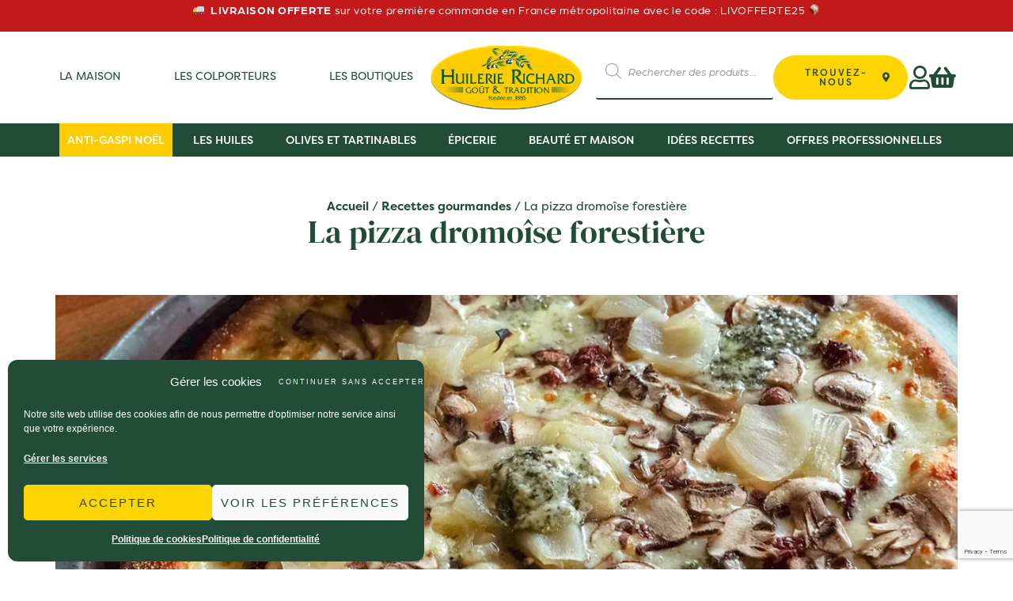

--- FILE ---
content_type: text/html; charset=UTF-8
request_url: https://huilerie-richard.com/recettes-gourmandes/pizza-dromoise-forestiere/
body_size: 89315
content:
<!doctype html>
<html lang="fr-FR" dir="ltr" prefix="og: https://ogp.me/ns#">
<head>
	<meta charset="UTF-8">
	<meta name="viewport" content="width=device-width, initial-scale=1">
	<link rel="profile" href="https://gmpg.org/xfn/11">
		<style>img:is([sizes="auto" i], [sizes^="auto," i]) { contain-intrinsic-size: 3000px 1500px }</style>
	
<!-- Google Tag Manager for WordPress by gtm4wp.com -->
<script data-cfasync="false" data-pagespeed-no-defer>
	var gtm4wp_datalayer_name = "dataLayer";
	var dataLayer = dataLayer || [];
	const gtm4wp_use_sku_instead = 0;
	const gtm4wp_currency = 'EUR';
	const gtm4wp_product_per_impression = 10;
	const gtm4wp_clear_ecommerce = false;
	const gtm4wp_datalayer_max_timeout = 2000;

	const gtm4wp_scrollerscript_debugmode         = false;
	const gtm4wp_scrollerscript_callbacktime      = 100;
	const gtm4wp_scrollerscript_readerlocation    = 150;
	const gtm4wp_scrollerscript_contentelementid  = "content";
	const gtm4wp_scrollerscript_scannertime       = 60;
</script>
<!-- End Google Tag Manager for WordPress by gtm4wp.com -->
<!-- Optimisation des moteurs de recherche par Rank Math - https://rankmath.com/ -->
<title>La pizza dromoîse forestière</title>
<meta name="description" content="Nous vous proposons de voyager avec notre pizza drômoise forestière revisitée ! Idéal pour les soirs d&#039;automne !"/>
<meta name="robots" content="follow, index, max-snippet:-1, max-video-preview:-1, max-image-preview:large"/>
<link rel="canonical" href="https://huilerie-richard.com/recettes-gourmandes/pizza-dromoise-forestiere/" />
<meta property="og:locale" content="fr_FR" />
<meta property="og:type" content="article" />
<meta property="og:title" content="La pizza dromoîse forestière" />
<meta property="og:description" content="Nous vous proposons de voyager avec notre pizza drômoise forestière revisitée ! Idéal pour les soirs d&#039;automne !" />
<meta property="og:url" content="https://huilerie-richard.com/recettes-gourmandes/pizza-dromoise-forestiere/" />
<meta property="og:site_name" content="Huilerie Richard" />
<meta property="article:section" content="Recettes gourmandes" />
<meta property="og:updated_time" content="2023-06-05T16:49:12+02:00" />
<meta property="og:image" content="https://huilerie-richard.com/wp-content/uploads/2022/09/pizza-bleu.jpg" />
<meta property="og:image:secure_url" content="https://huilerie-richard.com/wp-content/uploads/2022/09/pizza-bleu.jpg" />
<meta property="og:image:width" content="1000" />
<meta property="og:image:height" content="1000" />
<meta property="og:image:alt" content="pizza dromoîse forestière" />
<meta property="og:image:type" content="image/jpeg" />
<meta property="article:published_time" content="2022-09-30T11:41:19+02:00" />
<meta property="article:modified_time" content="2023-06-05T16:49:12+02:00" />
<meta name="twitter:card" content="summary_large_image" />
<meta name="twitter:title" content="La pizza dromoîse forestière" />
<meta name="twitter:description" content="Nous vous proposons de voyager avec notre pizza drômoise forestière revisitée ! Idéal pour les soirs d&#039;automne !" />
<meta name="twitter:image" content="https://huilerie-richard.com/wp-content/uploads/2022/09/pizza-bleu.jpg" />
<meta name="twitter:label1" content="Écrit par" />
<meta name="twitter:data1" content="Quentin" />
<meta name="twitter:label2" content="Temps de lecture" />
<meta name="twitter:data2" content="1 minute" />
<script type="application/ld+json" class="rank-math-schema">{"@context":"https://schema.org","@graph":[{"@type":"Organization","@id":"https://huilerie-richard.com/#organization","name":"Huilerie Richard","url":"https://huilerie-richard.com"},{"@type":"WebSite","@id":"https://huilerie-richard.com/#website","url":"https://huilerie-richard.com","name":"Huilerie Richard","publisher":{"@id":"https://huilerie-richard.com/#organization"},"inLanguage":"fr-FR"},{"@type":"ImageObject","@id":"https://huilerie-richard.com/wp-content/uploads/2022/09/pizza-bleu.jpg","url":"https://huilerie-richard.com/wp-content/uploads/2022/09/pizza-bleu.jpg","width":"1000","height":"1000","inLanguage":"fr-FR"},{"@type":"WebPage","@id":"https://huilerie-richard.com/recettes-gourmandes/pizza-dromoise-forestiere/#webpage","url":"https://huilerie-richard.com/recettes-gourmandes/pizza-dromoise-forestiere/","name":"La pizza dromo\u00eese foresti\u00e8re","datePublished":"2022-09-30T11:41:19+02:00","dateModified":"2023-06-05T16:49:12+02:00","isPartOf":{"@id":"https://huilerie-richard.com/#website"},"primaryImageOfPage":{"@id":"https://huilerie-richard.com/wp-content/uploads/2022/09/pizza-bleu.jpg"},"inLanguage":"fr-FR"},{"@type":"Person","@id":"https://huilerie-richard.com/recettes-gourmandes/pizza-dromoise-forestiere/#author","name":"Quentin","image":{"@type":"ImageObject","@id":"https://secure.gravatar.com/avatar/732f9d4d8d0cdec86cd429094c0a99acfd2c311ee9072046a38072577cdaed77?s=96&amp;d=mm&amp;r=g","url":"https://secure.gravatar.com/avatar/732f9d4d8d0cdec86cd429094c0a99acfd2c311ee9072046a38072577cdaed77?s=96&amp;d=mm&amp;r=g","caption":"Quentin","inLanguage":"fr-FR"},"worksFor":{"@id":"https://huilerie-richard.com/#organization"}},{"@type":"BlogPosting","headline":"La pizza dromo\u00eese foresti\u00e8re_Huilerie Richard","keywords":"pizza dromo\u00eese foresti\u00e8re","datePublished":"2022-09-30T11:41:19+02:00","dateModified":"2023-06-05T16:49:12+02:00","articleSection":"Plats, Recettes gourmandes, Recettes sal\u00e9es","author":{"@id":"https://huilerie-richard.com/recettes-gourmandes/pizza-dromoise-forestiere/#author","name":"Quentin"},"publisher":{"@id":"https://huilerie-richard.com/#organization"},"description":"Nous vous proposons de voyager avec notre pizza dr\u00f4moise foresti\u00e8re revisit\u00e9e ! Id\u00e9al pour les soirs d&#039;automne !","name":"La pizza dromo\u00eese foresti\u00e8re_Huilerie Richard","@id":"https://huilerie-richard.com/recettes-gourmandes/pizza-dromoise-forestiere/#richSnippet","isPartOf":{"@id":"https://huilerie-richard.com/recettes-gourmandes/pizza-dromoise-forestiere/#webpage"},"image":{"@id":"https://huilerie-richard.com/wp-content/uploads/2022/09/pizza-bleu.jpg"},"inLanguage":"fr-FR","mainEntityOfPage":{"@id":"https://huilerie-richard.com/recettes-gourmandes/pizza-dromoise-forestiere/#webpage"}}]}</script>
<!-- /Extension Rank Math WordPress SEO -->

<link rel="alternate" type="application/rss+xml" title="Huilerie Richard &raquo; Flux" href="https://huilerie-richard.com/feed/" />
<link rel="alternate" type="application/rss+xml" title="Huilerie Richard &raquo; Flux des commentaires" href="https://huilerie-richard.com/comments/feed/" />
<link rel="alternate" type="application/rss+xml" title="Huilerie Richard &raquo; La pizza dromoîse forestière Flux des commentaires" href="https://huilerie-richard.com/recettes-gourmandes/pizza-dromoise-forestiere/feed/" />
		<!-- This site uses the Google Analytics by MonsterInsights plugin v9.10.1 - Using Analytics tracking - https://www.monsterinsights.com/ -->
							<script type="text/plain" data-service="google-analytics" data-category="statistics" data-cmplz-src="//www.googletagmanager.com/gtag/js?id=G-JQB7E7DTNN"  data-cfasync="false" data-wpfc-render="false" async></script>
			<script type="text/plain" data-service="google-analytics" data-category="statistics" data-cfasync="false" data-wpfc-render="false">
				var mi_version = '9.10.1';
				var mi_track_user = true;
				var mi_no_track_reason = '';
								var MonsterInsightsDefaultLocations = {"page_location":"https:\/\/huilerie-richard.com\/recettes-gourmandes\/pizza-dromoise-forestiere\/"};
								if ( typeof MonsterInsightsPrivacyGuardFilter === 'function' ) {
					var MonsterInsightsLocations = (typeof MonsterInsightsExcludeQuery === 'object') ? MonsterInsightsPrivacyGuardFilter( MonsterInsightsExcludeQuery ) : MonsterInsightsPrivacyGuardFilter( MonsterInsightsDefaultLocations );
				} else {
					var MonsterInsightsLocations = (typeof MonsterInsightsExcludeQuery === 'object') ? MonsterInsightsExcludeQuery : MonsterInsightsDefaultLocations;
				}

								var disableStrs = [
										'ga-disable-G-JQB7E7DTNN',
									];

				/* Function to detect opted out users */
				function __gtagTrackerIsOptedOut() {
					for (var index = 0; index < disableStrs.length; index++) {
						if (document.cookie.indexOf(disableStrs[index] + '=true') > -1) {
							return true;
						}
					}

					return false;
				}

				/* Disable tracking if the opt-out cookie exists. */
				if (__gtagTrackerIsOptedOut()) {
					for (var index = 0; index < disableStrs.length; index++) {
						window[disableStrs[index]] = true;
					}
				}

				/* Opt-out function */
				function __gtagTrackerOptout() {
					for (var index = 0; index < disableStrs.length; index++) {
						document.cookie = disableStrs[index] + '=true; expires=Thu, 31 Dec 2099 23:59:59 UTC; path=/';
						window[disableStrs[index]] = true;
					}
				}

				if ('undefined' === typeof gaOptout) {
					function gaOptout() {
						__gtagTrackerOptout();
					}
				}
								window.dataLayer = window.dataLayer || [];

				window.MonsterInsightsDualTracker = {
					helpers: {},
					trackers: {},
				};
				if (mi_track_user) {
					function __gtagDataLayer() {
						dataLayer.push(arguments);
					}

					function __gtagTracker(type, name, parameters) {
						if (!parameters) {
							parameters = {};
						}

						if (parameters.send_to) {
							__gtagDataLayer.apply(null, arguments);
							return;
						}

						if (type === 'event') {
														parameters.send_to = monsterinsights_frontend.v4_id;
							var hookName = name;
							if (typeof parameters['event_category'] !== 'undefined') {
								hookName = parameters['event_category'] + ':' + name;
							}

							if (typeof MonsterInsightsDualTracker.trackers[hookName] !== 'undefined') {
								MonsterInsightsDualTracker.trackers[hookName](parameters);
							} else {
								__gtagDataLayer('event', name, parameters);
							}
							
						} else {
							__gtagDataLayer.apply(null, arguments);
						}
					}

					__gtagTracker('js', new Date());
					__gtagTracker('set', {
						'developer_id.dZGIzZG': true,
											});
					if ( MonsterInsightsLocations.page_location ) {
						__gtagTracker('set', MonsterInsightsLocations);
					}
										__gtagTracker('config', 'G-JQB7E7DTNN', {"forceSSL":"true","link_attribution":"true"} );
										window.gtag = __gtagTracker;										(function () {
						/* https://developers.google.com/analytics/devguides/collection/analyticsjs/ */
						/* ga and __gaTracker compatibility shim. */
						var noopfn = function () {
							return null;
						};
						var newtracker = function () {
							return new Tracker();
						};
						var Tracker = function () {
							return null;
						};
						var p = Tracker.prototype;
						p.get = noopfn;
						p.set = noopfn;
						p.send = function () {
							var args = Array.prototype.slice.call(arguments);
							args.unshift('send');
							__gaTracker.apply(null, args);
						};
						var __gaTracker = function () {
							var len = arguments.length;
							if (len === 0) {
								return;
							}
							var f = arguments[len - 1];
							if (typeof f !== 'object' || f === null || typeof f.hitCallback !== 'function') {
								if ('send' === arguments[0]) {
									var hitConverted, hitObject = false, action;
									if ('event' === arguments[1]) {
										if ('undefined' !== typeof arguments[3]) {
											hitObject = {
												'eventAction': arguments[3],
												'eventCategory': arguments[2],
												'eventLabel': arguments[4],
												'value': arguments[5] ? arguments[5] : 1,
											}
										}
									}
									if ('pageview' === arguments[1]) {
										if ('undefined' !== typeof arguments[2]) {
											hitObject = {
												'eventAction': 'page_view',
												'page_path': arguments[2],
											}
										}
									}
									if (typeof arguments[2] === 'object') {
										hitObject = arguments[2];
									}
									if (typeof arguments[5] === 'object') {
										Object.assign(hitObject, arguments[5]);
									}
									if ('undefined' !== typeof arguments[1].hitType) {
										hitObject = arguments[1];
										if ('pageview' === hitObject.hitType) {
											hitObject.eventAction = 'page_view';
										}
									}
									if (hitObject) {
										action = 'timing' === arguments[1].hitType ? 'timing_complete' : hitObject.eventAction;
										hitConverted = mapArgs(hitObject);
										__gtagTracker('event', action, hitConverted);
									}
								}
								return;
							}

							function mapArgs(args) {
								var arg, hit = {};
								var gaMap = {
									'eventCategory': 'event_category',
									'eventAction': 'event_action',
									'eventLabel': 'event_label',
									'eventValue': 'event_value',
									'nonInteraction': 'non_interaction',
									'timingCategory': 'event_category',
									'timingVar': 'name',
									'timingValue': 'value',
									'timingLabel': 'event_label',
									'page': 'page_path',
									'location': 'page_location',
									'title': 'page_title',
									'referrer' : 'page_referrer',
								};
								for (arg in args) {
																		if (!(!args.hasOwnProperty(arg) || !gaMap.hasOwnProperty(arg))) {
										hit[gaMap[arg]] = args[arg];
									} else {
										hit[arg] = args[arg];
									}
								}
								return hit;
							}

							try {
								f.hitCallback();
							} catch (ex) {
							}
						};
						__gaTracker.create = newtracker;
						__gaTracker.getByName = newtracker;
						__gaTracker.getAll = function () {
							return [];
						};
						__gaTracker.remove = noopfn;
						__gaTracker.loaded = true;
						window['__gaTracker'] = __gaTracker;
					})();
									} else {
										console.log("");
					(function () {
						function __gtagTracker() {
							return null;
						}

						window['__gtagTracker'] = __gtagTracker;
						window['gtag'] = __gtagTracker;
					})();
									}
			</script>
							<!-- / Google Analytics by MonsterInsights -->
				<script type="text/plain" data-service="google-analytics" data-category="statistics" data-cfasync="false" data-wpfc-render="false">
			window.MonsterInsightsDualTracker.helpers.mapProductItem = function (uaItem) {
				var prefixIndex, prefixKey, mapIndex;
				
				var toBePrefixed = ['id', 'name', 'list_name', 'brand', 'category', 'variant'];

				var item = {};

				var fieldMap = {
					'price': 'price',
					'list_position': 'index',
					'quantity': 'quantity',
					'position': 'index',
				};

				for (mapIndex in fieldMap) {
					if (uaItem.hasOwnProperty(mapIndex)) {
						item[fieldMap[mapIndex]] = uaItem[mapIndex];
					}
				}

				for (prefixIndex = 0; prefixIndex < toBePrefixed.length; prefixIndex++) {
					prefixKey = toBePrefixed[prefixIndex];
					if (typeof uaItem[prefixKey] !== 'undefined') {
						item['item_' + prefixKey] = uaItem[prefixKey];
					}
				}

				return item;
			};

			MonsterInsightsDualTracker.trackers['view_item_list'] = function (parameters) {
				var items = parameters.items;
				var listName, itemIndex, item, itemListName;
				var lists = {
					'_': {items: [], 'send_to': monsterinsights_frontend.v4_id},
				};

				for (itemIndex = 0; itemIndex < items.length; itemIndex++) {
					item = MonsterInsightsDualTracker.helpers.mapProductItem(items[itemIndex]);

					if (typeof item['item_list_name'] === 'undefined') {
						lists['_'].items.push(item);
					} else {
						itemListName = item['item_list_name'];
						if (typeof lists[itemListName] === 'undefined') {
							lists[itemListName] = {
								'items': [],
								'item_list_name': itemListName,
								'send_to': monsterinsights_frontend.v4_id,
							};
						}

						lists[itemListName].items.push(item);
					}
				}

				for (listName in lists) {
					__gtagDataLayer('event', 'view_item_list', lists[listName]);
				}
			};

			MonsterInsightsDualTracker.trackers['select_content'] = function (parameters) {
				const items = parameters.items.map(MonsterInsightsDualTracker.helpers.mapProductItem);
				__gtagDataLayer('event', 'select_item', {items: items, send_to: parameters.send_to});
			};

			MonsterInsightsDualTracker.trackers['view_item'] = function (parameters) {
				const items = parameters.items.map(MonsterInsightsDualTracker.helpers.mapProductItem);
				__gtagDataLayer('event', 'view_item', {items: items, send_to: parameters.send_to});
			};
		</script>
		<script>
window._wpemojiSettings = {"baseUrl":"https:\/\/s.w.org\/images\/core\/emoji\/16.0.1\/72x72\/","ext":".png","svgUrl":"https:\/\/s.w.org\/images\/core\/emoji\/16.0.1\/svg\/","svgExt":".svg","source":{"concatemoji":"https:\/\/huilerie-richard.com\/wp-includes\/js\/wp-emoji-release.min.js?ver=6.8.3"}};
/*! This file is auto-generated */
!function(s,n){var o,i,e;function c(e){try{var t={supportTests:e,timestamp:(new Date).valueOf()};sessionStorage.setItem(o,JSON.stringify(t))}catch(e){}}function p(e,t,n){e.clearRect(0,0,e.canvas.width,e.canvas.height),e.fillText(t,0,0);var t=new Uint32Array(e.getImageData(0,0,e.canvas.width,e.canvas.height).data),a=(e.clearRect(0,0,e.canvas.width,e.canvas.height),e.fillText(n,0,0),new Uint32Array(e.getImageData(0,0,e.canvas.width,e.canvas.height).data));return t.every(function(e,t){return e===a[t]})}function u(e,t){e.clearRect(0,0,e.canvas.width,e.canvas.height),e.fillText(t,0,0);for(var n=e.getImageData(16,16,1,1),a=0;a<n.data.length;a++)if(0!==n.data[a])return!1;return!0}function f(e,t,n,a){switch(t){case"flag":return n(e,"\ud83c\udff3\ufe0f\u200d\u26a7\ufe0f","\ud83c\udff3\ufe0f\u200b\u26a7\ufe0f")?!1:!n(e,"\ud83c\udde8\ud83c\uddf6","\ud83c\udde8\u200b\ud83c\uddf6")&&!n(e,"\ud83c\udff4\udb40\udc67\udb40\udc62\udb40\udc65\udb40\udc6e\udb40\udc67\udb40\udc7f","\ud83c\udff4\u200b\udb40\udc67\u200b\udb40\udc62\u200b\udb40\udc65\u200b\udb40\udc6e\u200b\udb40\udc67\u200b\udb40\udc7f");case"emoji":return!a(e,"\ud83e\udedf")}return!1}function g(e,t,n,a){var r="undefined"!=typeof WorkerGlobalScope&&self instanceof WorkerGlobalScope?new OffscreenCanvas(300,150):s.createElement("canvas"),o=r.getContext("2d",{willReadFrequently:!0}),i=(o.textBaseline="top",o.font="600 32px Arial",{});return e.forEach(function(e){i[e]=t(o,e,n,a)}),i}function t(e){var t=s.createElement("script");t.src=e,t.defer=!0,s.head.appendChild(t)}"undefined"!=typeof Promise&&(o="wpEmojiSettingsSupports",i=["flag","emoji"],n.supports={everything:!0,everythingExceptFlag:!0},e=new Promise(function(e){s.addEventListener("DOMContentLoaded",e,{once:!0})}),new Promise(function(t){var n=function(){try{var e=JSON.parse(sessionStorage.getItem(o));if("object"==typeof e&&"number"==typeof e.timestamp&&(new Date).valueOf()<e.timestamp+604800&&"object"==typeof e.supportTests)return e.supportTests}catch(e){}return null}();if(!n){if("undefined"!=typeof Worker&&"undefined"!=typeof OffscreenCanvas&&"undefined"!=typeof URL&&URL.createObjectURL&&"undefined"!=typeof Blob)try{var e="postMessage("+g.toString()+"("+[JSON.stringify(i),f.toString(),p.toString(),u.toString()].join(",")+"));",a=new Blob([e],{type:"text/javascript"}),r=new Worker(URL.createObjectURL(a),{name:"wpTestEmojiSupports"});return void(r.onmessage=function(e){c(n=e.data),r.terminate(),t(n)})}catch(e){}c(n=g(i,f,p,u))}t(n)}).then(function(e){for(var t in e)n.supports[t]=e[t],n.supports.everything=n.supports.everything&&n.supports[t],"flag"!==t&&(n.supports.everythingExceptFlag=n.supports.everythingExceptFlag&&n.supports[t]);n.supports.everythingExceptFlag=n.supports.everythingExceptFlag&&!n.supports.flag,n.DOMReady=!1,n.readyCallback=function(){n.DOMReady=!0}}).then(function(){return e}).then(function(){var e;n.supports.everything||(n.readyCallback(),(e=n.source||{}).concatemoji?t(e.concatemoji):e.wpemoji&&e.twemoji&&(t(e.twemoji),t(e.wpemoji)))}))}((window,document),window._wpemojiSettings);
</script>
<link rel="stylesheet" type="text/css" href="https://use.typekit.net/vit1irz.css"><link rel='stylesheet' id='cfw-blocks-styles-css' href='https://huilerie-richard.com/wp-content/plugins/checkout-for-woocommerce/build/css/blocks-styles.css?ver=540cb48d1be171b3b69284627cb4edea' media='all' />
<link rel='stylesheet' id='hello-elementor-theme-style-css' href='https://huilerie-richard.com/wp-content/themes/hello-elementor/assets/css/theme.css?ver=3.4.4' media='all' />
<link rel='stylesheet' id='jet-menu-hello-css' href='https://huilerie-richard.com/wp-content/plugins/jet-menu/integration/themes/hello-elementor/assets/css/style.css?ver=2.4.17' media='all' />
<style id='wp-emoji-styles-inline-css'>

	img.wp-smiley, img.emoji {
		display: inline !important;
		border: none !important;
		box-shadow: none !important;
		height: 1em !important;
		width: 1em !important;
		margin: 0 0.07em !important;
		vertical-align: -0.1em !important;
		background: none !important;
		padding: 0 !important;
	}
</style>
<link rel='stylesheet' id='wp-block-library-css' href='https://huilerie-richard.com/wp-includes/css/dist/block-library/style.min.css?ver=6.8.3' media='all' />
<style id='global-styles-inline-css'>
:root{--wp--preset--aspect-ratio--square: 1;--wp--preset--aspect-ratio--4-3: 4/3;--wp--preset--aspect-ratio--3-4: 3/4;--wp--preset--aspect-ratio--3-2: 3/2;--wp--preset--aspect-ratio--2-3: 2/3;--wp--preset--aspect-ratio--16-9: 16/9;--wp--preset--aspect-ratio--9-16: 9/16;--wp--preset--color--black: #000000;--wp--preset--color--cyan-bluish-gray: #abb8c3;--wp--preset--color--white: #ffffff;--wp--preset--color--pale-pink: #f78da7;--wp--preset--color--vivid-red: #cf2e2e;--wp--preset--color--luminous-vivid-orange: #ff6900;--wp--preset--color--luminous-vivid-amber: #fcb900;--wp--preset--color--light-green-cyan: #7bdcb5;--wp--preset--color--vivid-green-cyan: #00d084;--wp--preset--color--pale-cyan-blue: #8ed1fc;--wp--preset--color--vivid-cyan-blue: #0693e3;--wp--preset--color--vivid-purple: #9b51e0;--wp--preset--gradient--vivid-cyan-blue-to-vivid-purple: linear-gradient(135deg,rgba(6,147,227,1) 0%,rgb(155,81,224) 100%);--wp--preset--gradient--light-green-cyan-to-vivid-green-cyan: linear-gradient(135deg,rgb(122,220,180) 0%,rgb(0,208,130) 100%);--wp--preset--gradient--luminous-vivid-amber-to-luminous-vivid-orange: linear-gradient(135deg,rgba(252,185,0,1) 0%,rgba(255,105,0,1) 100%);--wp--preset--gradient--luminous-vivid-orange-to-vivid-red: linear-gradient(135deg,rgba(255,105,0,1) 0%,rgb(207,46,46) 100%);--wp--preset--gradient--very-light-gray-to-cyan-bluish-gray: linear-gradient(135deg,rgb(238,238,238) 0%,rgb(169,184,195) 100%);--wp--preset--gradient--cool-to-warm-spectrum: linear-gradient(135deg,rgb(74,234,220) 0%,rgb(151,120,209) 20%,rgb(207,42,186) 40%,rgb(238,44,130) 60%,rgb(251,105,98) 80%,rgb(254,248,76) 100%);--wp--preset--gradient--blush-light-purple: linear-gradient(135deg,rgb(255,206,236) 0%,rgb(152,150,240) 100%);--wp--preset--gradient--blush-bordeaux: linear-gradient(135deg,rgb(254,205,165) 0%,rgb(254,45,45) 50%,rgb(107,0,62) 100%);--wp--preset--gradient--luminous-dusk: linear-gradient(135deg,rgb(255,203,112) 0%,rgb(199,81,192) 50%,rgb(65,88,208) 100%);--wp--preset--gradient--pale-ocean: linear-gradient(135deg,rgb(255,245,203) 0%,rgb(182,227,212) 50%,rgb(51,167,181) 100%);--wp--preset--gradient--electric-grass: linear-gradient(135deg,rgb(202,248,128) 0%,rgb(113,206,126) 100%);--wp--preset--gradient--midnight: linear-gradient(135deg,rgb(2,3,129) 0%,rgb(40,116,252) 100%);--wp--preset--font-size--small: 13px;--wp--preset--font-size--medium: 20px;--wp--preset--font-size--large: 36px;--wp--preset--font-size--x-large: 42px;--wp--preset--spacing--20: 0.44rem;--wp--preset--spacing--30: 0.67rem;--wp--preset--spacing--40: 1rem;--wp--preset--spacing--50: 1.5rem;--wp--preset--spacing--60: 2.25rem;--wp--preset--spacing--70: 3.38rem;--wp--preset--spacing--80: 5.06rem;--wp--preset--shadow--natural: 6px 6px 9px rgba(0, 0, 0, 0.2);--wp--preset--shadow--deep: 12px 12px 50px rgba(0, 0, 0, 0.4);--wp--preset--shadow--sharp: 6px 6px 0px rgba(0, 0, 0, 0.2);--wp--preset--shadow--outlined: 6px 6px 0px -3px rgba(255, 255, 255, 1), 6px 6px rgba(0, 0, 0, 1);--wp--preset--shadow--crisp: 6px 6px 0px rgba(0, 0, 0, 1);}:root { --wp--style--global--content-size: 800px;--wp--style--global--wide-size: 1200px; }:where(body) { margin: 0; }.wp-site-blocks > .alignleft { float: left; margin-right: 2em; }.wp-site-blocks > .alignright { float: right; margin-left: 2em; }.wp-site-blocks > .aligncenter { justify-content: center; margin-left: auto; margin-right: auto; }:where(.wp-site-blocks) > * { margin-block-start: 24px; margin-block-end: 0; }:where(.wp-site-blocks) > :first-child { margin-block-start: 0; }:where(.wp-site-blocks) > :last-child { margin-block-end: 0; }:root { --wp--style--block-gap: 24px; }:root :where(.is-layout-flow) > :first-child{margin-block-start: 0;}:root :where(.is-layout-flow) > :last-child{margin-block-end: 0;}:root :where(.is-layout-flow) > *{margin-block-start: 24px;margin-block-end: 0;}:root :where(.is-layout-constrained) > :first-child{margin-block-start: 0;}:root :where(.is-layout-constrained) > :last-child{margin-block-end: 0;}:root :where(.is-layout-constrained) > *{margin-block-start: 24px;margin-block-end: 0;}:root :where(.is-layout-flex){gap: 24px;}:root :where(.is-layout-grid){gap: 24px;}.is-layout-flow > .alignleft{float: left;margin-inline-start: 0;margin-inline-end: 2em;}.is-layout-flow > .alignright{float: right;margin-inline-start: 2em;margin-inline-end: 0;}.is-layout-flow > .aligncenter{margin-left: auto !important;margin-right: auto !important;}.is-layout-constrained > .alignleft{float: left;margin-inline-start: 0;margin-inline-end: 2em;}.is-layout-constrained > .alignright{float: right;margin-inline-start: 2em;margin-inline-end: 0;}.is-layout-constrained > .aligncenter{margin-left: auto !important;margin-right: auto !important;}.is-layout-constrained > :where(:not(.alignleft):not(.alignright):not(.alignfull)){max-width: var(--wp--style--global--content-size);margin-left: auto !important;margin-right: auto !important;}.is-layout-constrained > .alignwide{max-width: var(--wp--style--global--wide-size);}body .is-layout-flex{display: flex;}.is-layout-flex{flex-wrap: wrap;align-items: center;}.is-layout-flex > :is(*, div){margin: 0;}body .is-layout-grid{display: grid;}.is-layout-grid > :is(*, div){margin: 0;}body{padding-top: 0px;padding-right: 0px;padding-bottom: 0px;padding-left: 0px;}a:where(:not(.wp-element-button)){text-decoration: underline;}:root :where(.wp-element-button, .wp-block-button__link){background-color: #32373c;border-width: 0;color: #fff;font-family: inherit;font-size: inherit;line-height: inherit;padding: calc(0.667em + 2px) calc(1.333em + 2px);text-decoration: none;}.has-black-color{color: var(--wp--preset--color--black) !important;}.has-cyan-bluish-gray-color{color: var(--wp--preset--color--cyan-bluish-gray) !important;}.has-white-color{color: var(--wp--preset--color--white) !important;}.has-pale-pink-color{color: var(--wp--preset--color--pale-pink) !important;}.has-vivid-red-color{color: var(--wp--preset--color--vivid-red) !important;}.has-luminous-vivid-orange-color{color: var(--wp--preset--color--luminous-vivid-orange) !important;}.has-luminous-vivid-amber-color{color: var(--wp--preset--color--luminous-vivid-amber) !important;}.has-light-green-cyan-color{color: var(--wp--preset--color--light-green-cyan) !important;}.has-vivid-green-cyan-color{color: var(--wp--preset--color--vivid-green-cyan) !important;}.has-pale-cyan-blue-color{color: var(--wp--preset--color--pale-cyan-blue) !important;}.has-vivid-cyan-blue-color{color: var(--wp--preset--color--vivid-cyan-blue) !important;}.has-vivid-purple-color{color: var(--wp--preset--color--vivid-purple) !important;}.has-black-background-color{background-color: var(--wp--preset--color--black) !important;}.has-cyan-bluish-gray-background-color{background-color: var(--wp--preset--color--cyan-bluish-gray) !important;}.has-white-background-color{background-color: var(--wp--preset--color--white) !important;}.has-pale-pink-background-color{background-color: var(--wp--preset--color--pale-pink) !important;}.has-vivid-red-background-color{background-color: var(--wp--preset--color--vivid-red) !important;}.has-luminous-vivid-orange-background-color{background-color: var(--wp--preset--color--luminous-vivid-orange) !important;}.has-luminous-vivid-amber-background-color{background-color: var(--wp--preset--color--luminous-vivid-amber) !important;}.has-light-green-cyan-background-color{background-color: var(--wp--preset--color--light-green-cyan) !important;}.has-vivid-green-cyan-background-color{background-color: var(--wp--preset--color--vivid-green-cyan) !important;}.has-pale-cyan-blue-background-color{background-color: var(--wp--preset--color--pale-cyan-blue) !important;}.has-vivid-cyan-blue-background-color{background-color: var(--wp--preset--color--vivid-cyan-blue) !important;}.has-vivid-purple-background-color{background-color: var(--wp--preset--color--vivid-purple) !important;}.has-black-border-color{border-color: var(--wp--preset--color--black) !important;}.has-cyan-bluish-gray-border-color{border-color: var(--wp--preset--color--cyan-bluish-gray) !important;}.has-white-border-color{border-color: var(--wp--preset--color--white) !important;}.has-pale-pink-border-color{border-color: var(--wp--preset--color--pale-pink) !important;}.has-vivid-red-border-color{border-color: var(--wp--preset--color--vivid-red) !important;}.has-luminous-vivid-orange-border-color{border-color: var(--wp--preset--color--luminous-vivid-orange) !important;}.has-luminous-vivid-amber-border-color{border-color: var(--wp--preset--color--luminous-vivid-amber) !important;}.has-light-green-cyan-border-color{border-color: var(--wp--preset--color--light-green-cyan) !important;}.has-vivid-green-cyan-border-color{border-color: var(--wp--preset--color--vivid-green-cyan) !important;}.has-pale-cyan-blue-border-color{border-color: var(--wp--preset--color--pale-cyan-blue) !important;}.has-vivid-cyan-blue-border-color{border-color: var(--wp--preset--color--vivid-cyan-blue) !important;}.has-vivid-purple-border-color{border-color: var(--wp--preset--color--vivid-purple) !important;}.has-vivid-cyan-blue-to-vivid-purple-gradient-background{background: var(--wp--preset--gradient--vivid-cyan-blue-to-vivid-purple) !important;}.has-light-green-cyan-to-vivid-green-cyan-gradient-background{background: var(--wp--preset--gradient--light-green-cyan-to-vivid-green-cyan) !important;}.has-luminous-vivid-amber-to-luminous-vivid-orange-gradient-background{background: var(--wp--preset--gradient--luminous-vivid-amber-to-luminous-vivid-orange) !important;}.has-luminous-vivid-orange-to-vivid-red-gradient-background{background: var(--wp--preset--gradient--luminous-vivid-orange-to-vivid-red) !important;}.has-very-light-gray-to-cyan-bluish-gray-gradient-background{background: var(--wp--preset--gradient--very-light-gray-to-cyan-bluish-gray) !important;}.has-cool-to-warm-spectrum-gradient-background{background: var(--wp--preset--gradient--cool-to-warm-spectrum) !important;}.has-blush-light-purple-gradient-background{background: var(--wp--preset--gradient--blush-light-purple) !important;}.has-blush-bordeaux-gradient-background{background: var(--wp--preset--gradient--blush-bordeaux) !important;}.has-luminous-dusk-gradient-background{background: var(--wp--preset--gradient--luminous-dusk) !important;}.has-pale-ocean-gradient-background{background: var(--wp--preset--gradient--pale-ocean) !important;}.has-electric-grass-gradient-background{background: var(--wp--preset--gradient--electric-grass) !important;}.has-midnight-gradient-background{background: var(--wp--preset--gradient--midnight) !important;}.has-small-font-size{font-size: var(--wp--preset--font-size--small) !important;}.has-medium-font-size{font-size: var(--wp--preset--font-size--medium) !important;}.has-large-font-size{font-size: var(--wp--preset--font-size--large) !important;}.has-x-large-font-size{font-size: var(--wp--preset--font-size--x-large) !important;}
:root :where(.wp-block-pullquote){font-size: 1.5em;line-height: 1.6;}
</style>
<link rel='stylesheet' id='agile-store-locator-init-css' href='https://huilerie-richard.com/wp-content/plugins/agile-store-locator/public/css/init.css?ver=4.10.10' media='all' />
<link rel='stylesheet' id='woocommerce-layout-css' href='https://huilerie-richard.com/wp-content/plugins/woocommerce/assets/css/woocommerce-layout.css?ver=10.3.7' media='all' />
<link rel='stylesheet' id='woocommerce-smallscreen-css' href='https://huilerie-richard.com/wp-content/plugins/woocommerce/assets/css/woocommerce-smallscreen.css?ver=10.3.7' media='only screen and (max-width: 768px)' />
<link rel='stylesheet' id='woocommerce-general-css' href='https://huilerie-richard.com/wp-content/plugins/woocommerce/assets/css/woocommerce.css?ver=10.3.7' media='all' />
<style id='woocommerce-inline-inline-css'>
.woocommerce form .form-row .required { visibility: visible; }
</style>
<link rel='stylesheet' id='gens-raf-css' href='https://huilerie-richard.com/wp-content/plugins/wpgens-refer-a-friend-premium/assets/css/gens-raf.css?ver=2.3.16' media='all' />
<link rel='stylesheet' id='cmplz-general-css' href='https://huilerie-richard.com/wp-content/plugins/complianz-gdpr-premium/assets/css/cookieblocker.min.css?ver=1762955921' media='all' />
<link rel='stylesheet' id='search-filter-plugin-styles-css' href='https://huilerie-richard.com/wp-content/plugins/search-filter-pro/public/assets/css/search-filter.min.css?ver=2.5.21' media='all' />
<link rel='stylesheet' id='brands-styles-css' href='https://huilerie-richard.com/wp-content/plugins/woocommerce/assets/css/brands.css?ver=10.3.7' media='all' />
<link rel='stylesheet' id='dgwt-wcas-style-css' href='https://huilerie-richard.com/wp-content/plugins/ajax-search-for-woocommerce/assets/css/style.min.css?ver=1.32.2' media='all' />
<link rel='stylesheet' id='hello-elementor-child-style-css' href='https://huilerie-richard.com/wp-content/themes/huilerie-richard/style.css?ver=1.0.0' media='all' />
<link rel='stylesheet' id='hello-elementor-css' href='https://huilerie-richard.com/wp-content/themes/hello-elementor/assets/css/reset.css?ver=3.4.4' media='all' />
<link rel='stylesheet' id='hello-elementor-header-footer-css' href='https://huilerie-richard.com/wp-content/themes/hello-elementor/assets/css/header-footer.css?ver=3.4.4' media='all' />
<link rel='stylesheet' id='font-awesome-all-css' href='https://huilerie-richard.com/wp-content/plugins/jet-menu/assets/public/lib/font-awesome/css/all.min.css?ver=5.12.0' media='all' />
<link rel='stylesheet' id='font-awesome-v4-shims-css' href='https://huilerie-richard.com/wp-content/plugins/jet-menu/assets/public/lib/font-awesome/css/v4-shims.min.css?ver=5.12.0' media='all' />
<link rel='stylesheet' id='jet-menu-public-styles-css' href='https://huilerie-richard.com/wp-content/plugins/jet-menu/assets/public/css/public.css?ver=2.4.17' media='all' />
<link rel='stylesheet' id='elementor-frontend-css' href='https://huilerie-richard.com/wp-content/plugins/elementor/assets/css/frontend.min.css?ver=3.34.1' media='all' />
<link rel='stylesheet' id='eael-general-css' href='https://huilerie-richard.com/wp-content/plugins/essential-addons-for-elementor-lite/assets/front-end/css/view/general.min.css?ver=6.5.0' media='all' />
<link rel='stylesheet' id='eael-5248989-css' href='https://huilerie-richard.com/wp-content/uploads/essential-addons-elementor/eael-5248989.css?ver=1685983752' media='all' />
<link rel='stylesheet' id='e-sticky-css' href='https://huilerie-richard.com/wp-content/plugins/elementor-pro/assets/css/modules/sticky.min.css?ver=3.34.0' media='all' />
<link rel='stylesheet' id='widget-icon-list-css' href='https://huilerie-richard.com/wp-content/plugins/elementor/assets/css/widget-icon-list.min.css?ver=3.34.1' media='all' />
<link rel='stylesheet' id='widget-image-css' href='https://huilerie-richard.com/wp-content/plugins/elementor/assets/css/widget-image.min.css?ver=3.34.1' media='all' />
<link rel='stylesheet' id='widget-mega-menu-css' href='https://huilerie-richard.com/wp-content/plugins/elementor-pro/assets/css/widget-mega-menu.min.css?ver=3.34.0' media='all' />
<link rel='stylesheet' id='widget-nav-menu-css' href='https://huilerie-richard.com/wp-content/plugins/elementor-pro/assets/css/widget-nav-menu.min.css?ver=3.34.0' media='all' />
<link rel='stylesheet' id='swiper-css' href='https://huilerie-richard.com/wp-content/plugins/elementor/assets/lib/swiper/v8/css/swiper.min.css?ver=8.4.5' media='all' />
<link rel='stylesheet' id='e-swiper-css' href='https://huilerie-richard.com/wp-content/plugins/elementor/assets/css/conditionals/e-swiper.min.css?ver=3.34.1' media='all' />
<link rel='stylesheet' id='e-animation-shrink-css' href='https://huilerie-richard.com/wp-content/plugins/elementor/assets/lib/animations/styles/e-animation-shrink.min.css?ver=3.34.1' media='all' />
<link rel='stylesheet' id='widget-heading-css' href='https://huilerie-richard.com/wp-content/plugins/elementor/assets/css/widget-heading.min.css?ver=3.34.1' media='all' />
<link rel='stylesheet' id='e-animation-grow-css' href='https://huilerie-richard.com/wp-content/plugins/elementor/assets/lib/animations/styles/e-animation-grow.min.css?ver=3.34.1' media='all' />
<link rel='stylesheet' id='e-animation-fadeInLeft-css' href='https://huilerie-richard.com/wp-content/plugins/elementor/assets/lib/animations/styles/fadeInLeft.min.css?ver=3.34.1' media='all' />
<link rel='stylesheet' id='widget-woocommerce-menu-cart-css' href='https://huilerie-richard.com/wp-content/plugins/elementor-pro/assets/css/widget-woocommerce-menu-cart.min.css?ver=3.34.0' media='all' />
<link rel='stylesheet' id='widget-icon-box-css' href='https://huilerie-richard.com/wp-content/plugins/elementor/assets/css/widget-icon-box.min.css?ver=3.34.1' media='all' />
<link rel='stylesheet' id='widget-form-css' href='https://huilerie-richard.com/wp-content/plugins/elementor-pro/assets/css/widget-form.min.css?ver=3.34.0' media='all' />
<link rel='stylesheet' id='widget-nested-accordion-css' href='https://huilerie-richard.com/wp-content/plugins/elementor/assets/css/widget-nested-accordion.min.css?ver=3.34.1' media='all' />
<link rel='stylesheet' id='widget-social-icons-css' href='https://huilerie-richard.com/wp-content/plugins/elementor/assets/css/widget-social-icons.min.css?ver=3.34.1' media='all' />
<link rel='stylesheet' id='e-apple-webkit-css' href='https://huilerie-richard.com/wp-content/plugins/elementor/assets/css/conditionals/apple-webkit.min.css?ver=3.34.1' media='all' />
<link rel='stylesheet' id='widget-share-buttons-css' href='https://huilerie-richard.com/wp-content/plugins/elementor-pro/assets/css/widget-share-buttons.min.css?ver=3.34.0' media='all' />
<link rel='stylesheet' id='elementor-icons-shared-0-css' href='https://huilerie-richard.com/wp-content/plugins/elementor/assets/lib/font-awesome/css/fontawesome.min.css?ver=5.15.3' media='all' />
<link rel='stylesheet' id='elementor-icons-fa-solid-css' href='https://huilerie-richard.com/wp-content/plugins/elementor/assets/lib/font-awesome/css/solid.min.css?ver=5.15.3' media='all' />
<link rel='stylesheet' id='elementor-icons-fa-brands-css' href='https://huilerie-richard.com/wp-content/plugins/elementor/assets/lib/font-awesome/css/brands.min.css?ver=5.15.3' media='all' />
<link rel='stylesheet' id='widget-table-of-contents-css' href='https://huilerie-richard.com/wp-content/plugins/elementor-pro/assets/css/widget-table-of-contents.min.css?ver=3.34.0' media='all' />
<link rel='stylesheet' id='dce-style-css' href='https://huilerie-richard.com/wp-content/plugins/dynamic-content-for-elementor/assets/css/style.min.css?ver=3.3.21' media='all' />
<link rel='stylesheet' id='dce-dynamic-posts-css' href='https://huilerie-richard.com/wp-content/plugins/dynamic-content-for-elementor/assets/css/dynamic-posts.min.css?ver=3.3.21' media='all' />
<link rel='stylesheet' id='dce-dynamicPosts-grid-css' href='https://huilerie-richard.com/wp-content/plugins/dynamic-content-for-elementor/assets/css/dynamic-posts-skin-grid.min.css?ver=3.3.21' media='all' />
<link rel='stylesheet' id='e-animation-fadeIn-css' href='https://huilerie-richard.com/wp-content/plugins/elementor/assets/lib/animations/styles/fadeIn.min.css?ver=3.34.1' media='all' />
<link rel='stylesheet' id='e-popup-css' href='https://huilerie-richard.com/wp-content/plugins/elementor-pro/assets/css/conditionals/popup.min.css?ver=3.34.0' media='all' />
<link rel='stylesheet' id='elementor-icons-css' href='https://huilerie-richard.com/wp-content/plugins/elementor/assets/lib/eicons/css/elementor-icons.min.css?ver=5.45.0' media='all' />
<style id='elementor-icons-inline-css'>

		.elementor-add-new-section .elementor-add-templately-promo-button{
            background-color: #5d4fff;
            background-image: url(https://huilerie-richard.com/wp-content/plugins/essential-addons-for-elementor-lite/assets/admin/images/templately/logo-icon.svg);
            background-repeat: no-repeat;
            background-position: center center;
            position: relative;
        }
        
		.elementor-add-new-section .elementor-add-templately-promo-button > i{
            height: 12px;
        }
        
        body .elementor-add-new-section .elementor-add-section-area-button {
            margin-left: 0;
        }

		.elementor-add-new-section .elementor-add-templately-promo-button{
            background-color: #5d4fff;
            background-image: url(https://huilerie-richard.com/wp-content/plugins/essential-addons-for-elementor-lite/assets/admin/images/templately/logo-icon.svg);
            background-repeat: no-repeat;
            background-position: center center;
            position: relative;
        }
        
		.elementor-add-new-section .elementor-add-templately-promo-button > i{
            height: 12px;
        }
        
        body .elementor-add-new-section .elementor-add-section-area-button {
            margin-left: 0;
        }
</style>
<link rel='stylesheet' id='elementor-post-18-css' href='https://huilerie-richard.com/wp-content/uploads/elementor/css/post-18.css?ver=1769212439' media='all' />
<link rel='stylesheet' id='-sl-bootstrap-css' href='https://huilerie-richard.com/wp-content/plugins/agile-store-locator/public/css/sl-bootstrap.css' media='all' />
<link rel='stylesheet' id='dashicons-css' href='https://huilerie-richard.com/wp-includes/css/dashicons.min.css?ver=6.8.3' media='all' />
<style id='dashicons-inline-css'>
[data-font="Dashicons"]:before {font-family: 'Dashicons' !important;content: attr(data-icon) !important;speak: none !important;font-weight: normal !important;font-variant: normal !important;text-transform: none !important;line-height: 1 !important;font-style: normal !important;-webkit-font-smoothing: antialiased !important;-moz-osx-font-smoothing: grayscale !important;}
</style>
<link rel='stylesheet' id='elementor-post-5248989-css' href='https://huilerie-richard.com/wp-content/uploads/elementor/css/post-5248989.css?ver=1769212440' media='all' />
<link rel='stylesheet' id='elementor-post-88-css' href='https://huilerie-richard.com/wp-content/uploads/elementor/css/post-88.css?ver=1769212441' media='all' />
<link rel='stylesheet' id='elementor-post-200-css' href='https://huilerie-richard.com/wp-content/uploads/elementor/css/post-200.css?ver=1769212530' media='all' />
<link rel='stylesheet' id='elementor-post-3549800-css' href='https://huilerie-richard.com/wp-content/uploads/elementor/css/post-3549800.css?ver=1769212441' media='all' />
<link rel='stylesheet' id='elementor-post-1747597-css' href='https://huilerie-richard.com/wp-content/uploads/elementor/css/post-1747597.css?ver=1769212441' media='all' />
<link rel='stylesheet' id='aurora-heatmap-css' href='https://huilerie-richard.com/wp-content/plugins/aurora-heatmap/style.css?ver=1.7.1' media='all' />
<link rel='stylesheet' id='yith-wcwtl-style-css' href='https://huilerie-richard.com/wp-content/plugins/yith-woocommerce-waiting-list-premium/assets/css/yith-wcwtl-frontend.min.css?ver=3.27.0' media='all' />
<style id='yith-wcwtl-style-inline-css'>

		    .yith-wcwtl-output { background-color: #f9f9f9!important; padding: 40px 40px 40px 40px; border-radius: 15px;}
		    .yith-wcwtl-output.success, .yith-wcwtl-output.subscribed{ background-color: #f7fae2!important; color: #000000!important }
		    .yith-wcwtl-output .button{background:rgb(254,213,0)!important;color:rgb(35,76,56)!important;}
			.yith-wcwtl-output .button:hover{background:rgb(254,213,0)!important;color:rgb(213,135,64)!important;}
			.yith-wcwtl-output .button.button-leave{background:rgb(254,213,0)!important;color:rgb(35,76,56)!important;}
			.yith-wcwtl-output .button.button-leave:hover{background:rgb(254,213,0)!important;color:rgb(213,135,64)!important;}
			.yith-wcwtl-output .yith-wcwtl-error{ background-color: #f9f9f9!important; color: #AF2323!important; }
			.yith-wcwtl-output .yith-wcwtl-success #Group circle{ fill:#e4edc1 }
			.yith-wcwtl-output .yith-wcwtl-success #Group g{ fill: #a1c746 }
			
</style>
<link rel='stylesheet' id='woo_discount_pro_style-css' href='https://huilerie-richard.com/wp-content/plugins/woo-discount-rules-pro/Assets/Css/awdr_style.css?ver=2.6.13' media='all' />
<link rel='stylesheet' id='elementor-icons-fa-regular-css' href='https://huilerie-richard.com/wp-content/plugins/elementor/assets/lib/font-awesome/css/regular.min.css?ver=5.15.3' media='all' />
<script type="text/template" id="tmpl-variation-template">
	<div class="woocommerce-variation-description">{{{ data.variation.variation_description }}}</div>
	<div class="woocommerce-variation-price">{{{ data.variation.price_html }}}</div>
	<div class="woocommerce-variation-availability">{{{ data.variation.availability_html }}}</div>
</script>
<script type="text/template" id="tmpl-unavailable-variation-template">
	<p role="alert">Désolé, ce produit n&rsquo;est pas disponible. Veuillez choisir une combinaison différente.</p>
</script>
<script defer src="https://huilerie-richard.com/wp-content/plugins/google-analytics-premium/assets/js/frontend-gtag.min.js?ver=9.10.1" id="monsterinsights-frontend-script-js" async data-wp-strategy="async"></script>
<script data-cfasync="false" data-wpfc-render="false" id='monsterinsights-frontend-script-js-extra'>var monsterinsights_frontend = {"js_events_tracking":"true","download_extensions":"doc,pdf,ppt,zip,xls,docx,pptx,xlsx","inbound_paths":"[{\"path\":\"\\\/go\\\/\",\"label\":\"affiliate\"},{\"path\":\"\\\/recommend\\\/\",\"label\":\"affiliate\"}]","home_url":"https:\/\/huilerie-richard.com","hash_tracking":"false","v4_id":"G-JQB7E7DTNN"};</script>
<script src="https://huilerie-richard.com/wp-includes/js/jquery/jquery.min.js?ver=3.7.1" id="jquery-core-js"></script>
<script defer src="https://huilerie-richard.com/wp-includes/js/jquery/jquery-migrate.min.js?ver=3.4.1" id="jquery-migrate-js"></script>
<script defer src="https://huilerie-richard.com/wp-content/plugins/woocommerce/assets/js/jquery-blockui/jquery.blockUI.min.js?ver=2.7.0-wc.10.3.7" id="wc-jquery-blockui-js" defer data-wp-strategy="defer"></script>
<script id="wc-add-to-cart-js-extra">
var wc_add_to_cart_params = {"ajax_url":"\/wp-admin\/admin-ajax.php","wc_ajax_url":"\/?wc-ajax=%%endpoint%%","i18n_view_cart":"Voir le panier","cart_url":"https:\/\/huilerie-richard.com\/panier\/","is_cart":"","cart_redirect_after_add":"no"};
</script>
<script defer src="https://huilerie-richard.com/wp-content/plugins/woocommerce/assets/js/frontend/add-to-cart.min.js?ver=10.3.7" id="wc-add-to-cart-js" defer data-wp-strategy="defer"></script>
<script defer src="https://huilerie-richard.com/wp-content/plugins/woocommerce/assets/js/js-cookie/js.cookie.min.js?ver=2.1.4-wc.10.3.7" id="wc-js-cookie-js" defer data-wp-strategy="defer"></script>
<script id="woocommerce-js-extra">
var woocommerce_params = {"ajax_url":"\/wp-admin\/admin-ajax.php","wc_ajax_url":"\/?wc-ajax=%%endpoint%%","i18n_password_show":"Afficher le mot de passe","i18n_password_hide":"Masquer le mot de passe"};
</script>
<script defer src="https://huilerie-richard.com/wp-content/plugins/woocommerce/assets/js/frontend/woocommerce.min.js?ver=10.3.7" id="woocommerce-js" defer data-wp-strategy="defer"></script>
<script defer src="https://huilerie-richard.com/wp-content/plugins/wpgens-refer-a-friend-premium/assets/js/cookie.min.js?ver=2.3.16" id="gens-raf_cookieJS-js"></script>
<script id="gens-raf-js-js-extra">
var gens_raf = {"cookieTime":"","ajax_url":"https:\/\/huilerie-richard.com\/wp-admin\/admin-ajax.php","success_msg":"Invitation has been sent!"};
</script>
<script defer src="https://huilerie-richard.com/wp-content/plugins/wpgens-refer-a-friend-premium/assets/js/gens-raf-public.js?ver=2.3.16" id="gens-raf-js-js"></script>
<script id="search-filter-elementor-js-extra">
var SFE_DATA = {"ajax_url":"https:\/\/huilerie-richard.com\/wp-admin\/admin-ajax.php","home_url":"https:\/\/huilerie-richard.com\/"};
</script>
<script defer src="https://huilerie-richard.com/wp-content/plugins/search-filter-elementor/assets/v2/js/search-filter-elementor.js?ver=1.3.4" id="search-filter-elementor-js"></script>
<script defer src="https://huilerie-richard.com/wp-content/plugins/duracelltomi-google-tag-manager/dist/js/analytics-talk-content-tracking.js?ver=1.22.3" id="gtm4wp-scroll-tracking-js"></script>
<script id="search-filter-plugin-build-js-extra">
var SF_LDATA = {"ajax_url":"https:\/\/huilerie-richard.com\/wp-admin\/admin-ajax.php","home_url":"https:\/\/huilerie-richard.com\/","extensions":["search-filter-elementor"]};
</script>
<script defer src="https://huilerie-richard.com/wp-content/plugins/search-filter-pro/public/assets/js/search-filter-build.min.js?ver=2.5.21" id="search-filter-plugin-build-js"></script>
<script src="https://huilerie-richard.com/wp-content/plugins/search-filter-pro/public/assets/js/chosen.jquery.min.js?ver=2.5.21" id="search-filter-plugin-chosen-js"></script>
<script id="aurora-heatmap-js-extra">
var aurora_heatmap = {"_mode":"reporter","ajax_url":"https:\/\/huilerie-richard.com\/wp-admin\/admin-ajax.php","action":"aurora_heatmap","reports":"click_pc,click_mobile","debug":"0","ajax_delay_time":"3000","ajax_interval":"10","ajax_bulk":null};
</script>
<script defer src="https://huilerie-richard.com/wp-content/plugins/aurora-heatmap/js/aurora-heatmap.min.js?ver=1.7.1" id="aurora-heatmap-js"></script>
<script defer src="https://huilerie-richard.com/wp-includes/js/underscore.min.js?ver=1.13.7" id="underscore-js"></script>
<script id="wp-util-js-extra">
var _wpUtilSettings = {"ajax":{"url":"\/wp-admin\/admin-ajax.php"}};
</script>
<script defer src="https://huilerie-richard.com/wp-includes/js/wp-util.min.js?ver=6.8.3" id="wp-util-js"></script>
<script id="wc-add-to-cart-variation-js-extra">
var wc_add_to_cart_variation_params = {"wc_ajax_url":"\/?wc-ajax=%%endpoint%%","i18n_no_matching_variations_text":"D\u00e9sol\u00e9, aucun produit ne r\u00e9pond \u00e0 vos crit\u00e8res. Veuillez choisir une combinaison diff\u00e9rente.","i18n_make_a_selection_text":"Veuillez s\u00e9lectionner des options du produit avant de l\u2019ajouter \u00e0 votre panier.","i18n_unavailable_text":"D\u00e9sol\u00e9, ce produit n\u2019est pas disponible. Veuillez choisir une combinaison diff\u00e9rente.","i18n_reset_alert_text":"Votre s\u00e9lection a \u00e9t\u00e9 r\u00e9initialis\u00e9e. Veuillez s\u00e9lectionner des options du produit avant de l\u2019ajouter \u00e0 votre panier."};
</script>
<script defer src="https://huilerie-richard.com/wp-content/plugins/woocommerce/assets/js/frontend/add-to-cart-variation.min.js?ver=10.3.7" id="wc-add-to-cart-variation-js" defer data-wp-strategy="defer"></script>
<script id="wc-cart-fragments-js-extra">
var wc_cart_fragments_params = {"ajax_url":"\/wp-admin\/admin-ajax.php","wc_ajax_url":"\/?wc-ajax=%%endpoint%%","cart_hash_key":"wc_cart_hash_d39644ac7b85b64d8b0ba4c38720b2a3","fragment_name":"wc_fragments_d39644ac7b85b64d8b0ba4c38720b2a3","request_timeout":"5000"};
</script>
<script defer src="https://huilerie-richard.com/wp-content/plugins/woocommerce/assets/js/frontend/cart-fragments.min.js?ver=10.3.7" id="wc-cart-fragments-js" defer data-wp-strategy="defer"></script>
<link rel="https://api.w.org/" href="https://huilerie-richard.com/wp-json/" /><link rel="alternate" title="JSON" type="application/json" href="https://huilerie-richard.com/wp-json/wp/v2/posts/1078500" /><link rel="EditURI" type="application/rsd+xml" title="RSD" href="https://huilerie-richard.com/xmlrpc.php?rsd" />
<meta name="generator" content="WordPress 6.8.3" />
<link rel='shortlink' href='https://huilerie-richard.com/?p=1078500' />
<link rel="alternate" title="oEmbed (JSON)" type="application/json+oembed" href="https://huilerie-richard.com/wp-json/oembed/1.0/embed?url=https%3A%2F%2Fhuilerie-richard.com%2Frecettes-gourmandes%2Fpizza-dromoise-forestiere%2F" />
<link rel="alternate" title="oEmbed (XML)" type="text/xml+oembed" href="https://huilerie-richard.com/wp-json/oembed/1.0/embed?url=https%3A%2F%2Fhuilerie-richard.com%2Frecettes-gourmandes%2Fpizza-dromoise-forestiere%2F&#038;format=xml" />
			<style>.cmplz-hidden {
					display: none !important;
				}</style>
<!-- Google Tag Manager for WordPress by gtm4wp.com -->
<!-- GTM Container placement set to off -->
<script data-cfasync="false" data-pagespeed-no-defer>
	var dataLayer_content = {"pageTitle":"La pizza dromoîse forestière","pagePostType":"post","pagePostType2":"single-post","pageCategory":["recettes-gourmandes","plats","recettes-salees"],"pagePostAuthorID":2,"pagePostAuthor":"Quentin","postID":1078500,"customerTotalOrders":0,"customerTotalOrderValue":0,"customerFirstName":"","customerLastName":"","customerBillingFirstName":"","customerBillingLastName":"","customerBillingCompany":"","customerBillingAddress1":"","customerBillingAddress2":"","customerBillingCity":"","customerBillingState":"","customerBillingPostcode":"","customerBillingCountry":"","customerBillingEmail":"","customerBillingEmailHash":"","customerBillingPhone":"","customerShippingFirstName":"","customerShippingLastName":"","customerShippingCompany":"","customerShippingAddress1":"","customerShippingAddress2":"","customerShippingCity":"","customerShippingState":"","customerShippingPostcode":"","customerShippingCountry":"","cartContent":{"totals":{"applied_coupons":[],"discount_total":0,"subtotal":0,"total":0},"items":[]}};
	dataLayer.push( dataLayer_content );
</script>
<script data-cfasync="false" data-pagespeed-no-defer>
	console.warn && console.warn("[GTM4WP] Google Tag Manager container code placement set to OFF !!!");
	console.warn && console.warn("[GTM4WP] Data layer codes are active but GTM container must be loaded using custom coding !!!");
</script>
<!-- End Google Tag Manager for WordPress by gtm4wp.com -->
		<script>
		(function(h,o,t,j,a,r){
			h.hj=h.hj||function(){(h.hj.q=h.hj.q||[]).push(arguments)};
			h._hjSettings={hjid:5046028,hjsv:5};
			a=o.getElementsByTagName('head')[0];
			r=o.createElement('script');r.async=1;
			r.src=t+h._hjSettings.hjid+j+h._hjSettings.hjsv;
			a.appendChild(r);
		})(window,document,'//static.hotjar.com/c/hotjar-','.js?sv=');
		</script>
				<style>
			.dgwt-wcas-ico-magnifier,.dgwt-wcas-ico-magnifier-handler{max-width:20px}.dgwt-wcas-search-wrapp{max-width:600px}.dgwt-wcas-search-wrapp .dgwt-wcas-sf-wrapp input[type=search].dgwt-wcas-search-input,.dgwt-wcas-search-wrapp .dgwt-wcas-sf-wrapp input[type=search].dgwt-wcas-search-input:hover,.dgwt-wcas-search-wrapp .dgwt-wcas-sf-wrapp input[type=search].dgwt-wcas-search-input:focus{border-color:#fff}.dgwt-wcas-st strong,.dgwt-wcas-sd strong{color:#234c38}.dgwt-wcas-suggestions-wrapp,.dgwt-wcas-details-wrapp,.dgwt-wcas-suggestion,.dgwt-wcas-datails-title,.dgwt-wcas-details-more-products{border-color:#fff!important}		</style>
			<noscript><style>.woocommerce-product-gallery{ opacity: 1 !important; }</style></noscript>
	<meta name="generator" content="Elementor 3.34.1; features: additional_custom_breakpoints; settings: css_print_method-external, google_font-disabled, font_display-auto">
<!-- Facebook Pixel Code -->
<script type="text/plain" data-service="facebook" data-category="marketing">
!function(f,b,e,v,n,t,s){if(f.fbq)return;n=f.fbq=function(){n.callMethod?n.callMethod.apply(n,arguments):n.queue.push(arguments)};if(!f._fbq)f._fbq=n;n.push=n;n.loaded=!0;n.version='2.0';n.queue=[];t=b.createElement(e);t.async=!0;t.src=v;s=b.getElementsByTagName(e)[0];s.parentNode.insertBefore(t,s)}(window, document,'script','https://connect.facebook.net/en_US/fbevents.js');fbq('init', '298799440715790');fbq('track', 'PageView');
</script>
<noscript><img height="1" width="1" style="display:none" src="https://www.facebook.com/tr?id=298799440715790&ev=PageView&noscript=1" /></noscript>
<!-- End Facebook Pixel Code -->
<!-- <script>
	// Define dataLayer and the gtag function.
	window.dataLayer = window.dataLayer || [];
	function gtag(){dataLayer.push(arguments);}

	// Set default consent to 'denied' as a placeholder
	// Determine actual values based on your own requirements
	gtag('consent', 'default', {
		'ad_storage': 'denied',
		'ad_user_data': 'denied',
		'ad_personalization': 'denied',
		'analytics_storage': 'denied'
	});
</script> -->
<!-- Google tag (gtag.js) -->
<script type="text/plain" data-service="google-analytics" data-category="statistics" async data-cmplz-src="https://www.googletagmanager.com/gtag/js?id=G-3L2PQYCR43"></script>
<script>
  window.dataLayer = window.dataLayer || [];
  function gtag(){dataLayer.push(arguments);}
  gtag('js', new Date());

  gtag('config', 'G-3L2PQYCR43');
</script>
<!-- Create one update function for each consent parameter -->
<!-- <script>
  function consentGrantedAdStorage() {
    gtag('consent', 'update', {
      'ad_storage': 'granted'
    });
  }
	var btncomplianz = document.getElementsByClassName('cmplz-accept');
	btncomplianz[0].addEventListener('click', function(){
		consentGrantedAdStorage();
	});
</script> -->
<!-- Google Tag Manager -->
<script type="text/plain" data-service="google-analytics" data-category="statistics">(function(w,d,s,l,i){w[l]=w[l]||[];w[l].push({'gtm.start':
new Date().getTime(),event:'gtm.js'});var f=d.getElementsByTagName(s)[0],
j=d.createElement(s),dl=l!='dataLayer'?'&l='+l:'';j.async=true;j.src=
'https://www.googletagmanager.com/gtm.js?id='+i+dl;f.parentNode.insertBefore(j,f);
})(window,document,'script','dataLayer','GTM-WKRLH3H');</script>
<!-- End Google Tag Manager -->
<script src="https://cdn.usefathom.com/script.js" data-site="TOMEWBNX" defer></script>
<script>
jQuery(document).ready(function($) {
	var labelElement = $("label[for='ywgc-sender-name']");
	if (labelElement.length > 0) {
		labelElement.text('De la part de :');
	}
});
</script>
<script>
	jQuery(document).ready(function($){
		
		window.setInterval(function(){
			if($('#cfw-cart-summary-totals .shipping td').text().includes('Gratuit')){
				$('#yit-cart-message-plus-que-x-e-avant-livraison').css('display', 'none');
			}
			else{
				$('#yit-cart-message-plus-que-x-e-avant-livraison').css('display', 'block');
			}
		}, 1000);
		
	});
</script>
<link rel="preconnect" href="//code.tidio.co"><script type="text/javascript" src="https://cdn.brevo.com/js/sdk-loader.js" async></script><script type="text/javascript">
            window.Brevo = window.Brevo || [];
            window.Brevo.push(["init", {
                client_key: "st0qc7psozv6ayswpow91",
                email_id: "",
                push: {
                    customDomain: "https://huilerie-richard.com\/wp-content\/plugins\/woocommerce-sendinblue-newsletter-subscription\/"
                }
            }]);
        </script>			<style>
				.e-con.e-parent:nth-of-type(n+4):not(.e-lazyloaded):not(.e-no-lazyload),
				.e-con.e-parent:nth-of-type(n+4):not(.e-lazyloaded):not(.e-no-lazyload) * {
					background-image: none !important;
				}
				@media screen and (max-height: 1024px) {
					.e-con.e-parent:nth-of-type(n+3):not(.e-lazyloaded):not(.e-no-lazyload),
					.e-con.e-parent:nth-of-type(n+3):not(.e-lazyloaded):not(.e-no-lazyload) * {
						background-image: none !important;
					}
				}
				@media screen and (max-height: 640px) {
					.e-con.e-parent:nth-of-type(n+2):not(.e-lazyloaded):not(.e-no-lazyload),
					.e-con.e-parent:nth-of-type(n+2):not(.e-lazyloaded):not(.e-no-lazyload) * {
						background-image: none !important;
					}
				}
			</style>
			<link rel="icon" href="https://huilerie-richard.com/wp-content/uploads/2020/09/cropped-favicon-2-60x60.png" sizes="32x32" />
<link rel="icon" href="https://huilerie-richard.com/wp-content/uploads/2020/09/cropped-favicon-2-300x300.png" sizes="192x192" />
<link rel="apple-touch-icon" href="https://huilerie-richard.com/wp-content/uploads/2020/09/cropped-favicon-2-300x300.png" />
<meta name="msapplication-TileImage" content="https://huilerie-richard.com/wp-content/uploads/2020/09/cropped-favicon-2-300x300.png" />
		<style id="wp-custom-css">
			@font-face {
	font-family: 'DM Serif';
	src: url('https://huilerie-richard.com/wp-content/uploads/2020/06/DMSerifDisplay-Regular.woff') format('woff');
	font-display: swap;
}
@font-face {
	font-family: 'DM Serif';
	src: url('https://huilerie-richard.com/wp-content/uploads/2020/06/DMSerifDisplay-Italic.woff') format('woff');
	font-display: swap;
}

span.bouton-gift-card a{
	color:#d58740;
}

.woocommerce div.product.ast-woo-product-no-review #reviews #review_form {
    padding: 0em;
}

.woocommerce #reviews #review_form {
    border: 0px solid #efefef;
    padding: 0em;
}


.woocommerce .comment-form-rating .stars a, .woocommerce .star-rating::before {
    color: #FED500;
}

li#tab-additional_information  {
    display: none;
}

.woocommerce #respond input#submit, .woocommerce button.button.alt.disabled, .wc-block-grid__products .wc-block-grid__product .wp-block-button__link, .wc-block-grid__product-onsale {
    color: #ffffff;
    border-color: #d58740;
    background-color: #d58740;
}

.woocommerce ul.products li.product .ast-woo-product-category, .woocommerce-page ul.products li.product .ast-woo-product-category {
    font-size: 14px;
    font-weight: 600;
    margin-bottom: .5em;
    display: block;
	color:#d58740;
    line-height: 1.3;
    opacity: .6;
}


}
/*Slider home*/
.slick-slide {
    opacity: 0.4;
}
li.slick-current + li {
    opacity: 1;
}
.uael-woo-slider-arrow-inside .uael-woo-products-slider .slick-prev {
    text-indent: -2px;
    left: 150px;
}

.uael-woo-slider-arrow-inside .uael-woo-products-slider .slick-next {
    text-indent: 2px;
    right: 150px;
}

.titreorange {
	color:#D58740!important;
	    font-style:italic;
}

.titreitalic{
    font-style:italic;
}

::selection {
    background-color: #D58740;
    color: #ffffff;
}

.woocommerce .elementor-94 .elementor-element.elementor-element-d280541 .price {
    font-family: "arboria", Sans-serif!important;
    font-size: 24px!important;
    font-weight: 400!important;
	letter-spacing:0px!important;
}

.woocommerce .widget_price_filter .ui-slider .ui-slider-range, .woocommerce .widget_price_filter .ui-slider .ui-slider-handle {
    background-color: #d58740;
}


.woocommerce-message, .woocommerce-info  {
    border-top-color: #d58740;
}

.woocommerce-message::before, .woocommerce-info::before {
    color: #d58740;
}

.woocommerce h3{
    font-size: 1.2rem;
    font-family: var( --e-global-typography-c02ac1b-font-family ), Sans-serif;
}

.woocommerce-ordering > select.orderby {
  		font-family:var( --e-global-typography-c02ac1b-font-family ), Sans-serif;
    font-weight:500;font-size:12px;
    letter-spacing:1px;
    text-transform:uppercase;
    background-color: #F4F6F5;
    color: #234C38;
    border:0px;
    border-radius:35px;
    padding:15px;
}
.yith-cart-message-layout2 .content .button {
		fill: #FFFFFF;
    color: #FFFFFF;
    background-color: #FFF;
    border-style: solid;
    border-width: 1px;
    border-color: #FFFFFF;    
		font-size: 12px;
		text-transform: uppercase;
		letter-spacing: 2px;
		padding: 15px 20px 15px 20px;
		font-family:var( --e-global-typography-c02ac1b-font-family ), Sans-serif;
		font-style:normal;
		font-weight:700;
}

.searchandfilter label {
    display: inline-block;
    margin: 0;
    padding: 0;
    font-family: var( --e-global-typography-c02ac1b-font-family ), Sans-serif;
}

.searchandfilter h4 {
    margin: 0;
    padding: 5px 0 10px;
    font-size: 16px;
	    font-family: var( --e-global-typography-c02ac1b-font-family ), Sans-serif;
}

.yith-cart-message-layout2 .content .button:hover{
		fill: #FFFFFF;
    color: #FFFFFF;
    background-color: #D58740;
    border-style: solid;
    border-width: 1px;
    border-color: #D58740;    
		font-size: 12px;
		text-transform: uppercase;
		letter-spacing: 2px;
		padding: 15px 20px 15px 20px;
		font-family:var( --e-global-typography-c02ac1b-font-family ), Sans-serif;
		font-style:normal;
		font-weight:700;
}
.texte-minimum{
	vertical-align: text-top;
}
.yith-cart-message-layout2 .icon-wrapper {
    width: 60px;
    top: -2px;
    left: 8px;
    bottom: -2px;
    position: absolute;
}
.awdr_free_product_text {
    background-color: #D58740;
}
.woocommerce #respond input#submit.alt, .woocommerce a.button.alt, .woocommerce button.button.alt, .woocommerce input.button.alt{
		fill: #FFFFFF;
    color: #234c38;
    background-color: #D5874000;
    border-style: solid;
    border-width: 1px;
    border-color: #234c38;    
		font-size: 12px;
		text-transform: uppercase;
		letter-spacing: 2px;
		padding: 15px 20px 15px 20px;
		font-family:var( --e-global-typography-c02ac1b-font-family ), Sans-serif;
		font-style:normal;
		font-weight:700;
		border-radius:0;
}
.woocommerce #respond input#submit.alt:hover, .woocommerce a.button.alt:hover, .woocommerce button.button.alt:hover, .woocommerce input.button.alt:hover,
.woocommerce #respond input#submit:hover, .woocommerce a.button:hover, .woocommerce button.button:hover, .woocommerce input.button:hover,.woocommerce #respond input#submit:hover, .woocommerce a.button:hover, .woocommerce button.button:hover, .woocommerce input.button:hover
{
		fill: #FFFFFF;
    color: #FFF;
    background-color: #D58740;
    border-style: solid;
    border-width: 1px;
    border-color: #D58740;    
		font-size: 12px;
		text-transform: uppercase;
		letter-spacing: 2px;
		padding: 15px 20px 15px 20px;
		font-family:var( --e-global-typography-c02ac1b-font-family ), Sans-serif;
		font-style:normal;
		font-weight:700;
		border-radius:0;
}
.woocommercek {
    background-color: #D58740;
    color: #fff;
    -webkit-font-smoothing: antialiased;
		font-family:var( --e-global-typography-c02ac1b-font-family ), Sans-serif;
		font-style:normal;
		font-weight:700;	
}
.woocommerce table.shop_table {
	border:none;	
}
table td, table th {
    border: 1px solid #cccccc24;
}
table tbody>tr:nth-child(odd)>td, table tbody>tr:nth-child(odd)>th {
    background-color: #eeeeee80;
}
body p {font-family:var( --e-global-typography-c02ac1b-font-family ), Sans-serif}
.woocommerce #respond input#submit, .woocommerce a.button, .woocommerce button.button, .woocommerce input.button ,.woocommerce #respond input#submit, .woocommerce a.button, .woocommerce button.button, .woocommerce input.button {
		fill: #FFFFFF;
    color: #234c38;
    background-color: #D5874000;
    border-style: solid;
    border-width: 1px;
    border-color: #234c38;    
		font-size: 12px;
		text-transform: uppercase;
		letter-spacing: 2px;
		padding: 15px 20px 15px 20px;
		font-family:var( --e-global-typography-c02ac1b-font-family ), Sans-serif;
		font-style:normal;
		font-weight:700;
		border-radius:0;
}
#coupon_code{
	width: 140px;
	height:44px;
}
.woocommerce a.remove {
	color: #aba9a9!important;
	background: #dedede80;
}
.woocommerce a.remove:hover {
	background: #8c8787;
}
.searchandfilter .noUi-connect {
    background-color: #234C38;
}


/* responsive Checkout*/
#cfw-shipping-method-address-review li .shipping-details-label.shipping-details-label-long {
	font-size:10px;
    -webkit-box-flex: 0;
    flex: 0 0 5em;
}
#cfw-payment-method-address-review li .shipping-details-label.shipping-details-label-long, #cfw-shipping-method-address-review li .shipping-details-label.shipping-details-label-long{
	font-size:10px;
    -webkit-box-flex: 0;
    flex: 0 0 5em;
}
#cfw-mobile-cart-header>div:last-child {
    margin: 1%;
    text-align: right;
}


.cfw-cart-item-quantity-bubble:before{
	content:"qté: "
}


input[type=search], input[type=tel], input[type=text], input[type=url], select, textarea {
    font-family: var( --e-global-typography-c02ac1b-font-family ), Sans-serif;
}

/*produit variation*/
table tbody>tr:nth-child(odd)>td, table tbody>tr:nth-child(odd)>th {
    background-color: #fff!important;
}

.woocommerce div.product form.cart .variations label {
    color:#D58740;
}


body.checkout-wc, main.checkoutwc {
    font-family: var( --e-global-typography-c02ac1b-font-family ), Sans-serif!important;
}

.st0 {
    stroke-width: 1;
}

p {
    margin-top: 0;
    margin-bottom: 0rem;
}
.btn-center{
	text-align: center;
}
.woocommerce-variation-description{
	display:none;
}
.woocommerce-variation-price{
	text-align:left;
	margin-bottom:20px;
}
.woocommerce-variation-price span{
	color: #234C38;
  font-size: 24px;
  font-weight: 600;
  text-transform: none;
  letter-spacing: 2px;
}

#yith-wcwtl-output input#yith-wcwtl-policy-check + span {
    font-family: var(--e-global-typography-c02ac1b-font-family ), Sans-serif;
}

/*alignement en stock*/
.woocommerce div.product .stock {
    text-align: center;
}
.woocommerce ul.products li.product .woocommerce-loop-product__title, .woocommerce ul.products li.product h3 {
    min-height: 42px;
}

.woocommerce-MyAccount-navigation-link--waiting-list{
	display: none !important;
}
/*Home slider*/
.swiper-container-horizontal>.swiper-pagination-bullets, .swiper-pagination-custom, .swiper-pagination-fraction {
    bottom: 40px!important;
    left: 0;
    width: 100%;
}


/*Menu Noel*/
.noelmenu a{
    color:#fff!important;
    font-weight:900;
background-color:#c43f22;

}
.noelmenu a:hover{
    color:#c43f22!important;
background-color:#fff!important;
}
.noelmenu a.elementor-item-active{
    color:#c43f22!important;

}
/*recherche*/
.dgwt-wcas-st {
    font-family: 'filson-pro';
}
.dgwt-wcas-sp  {
    font-family: 'filson-pro';
}
.dgwt-wcas-is-details{
    font-family: 'filson-pro';
}
.dgwt-wcas-suggestion.dgwt-wcas-suggestion-more .dgwt-wcas-st-more {
    font-family: 'filson-pro';

}
/*END Menu Noel*/

a.dce-term-item.term216 {
    display: none!important;
}

@media screen and (max-width: 450px) and (-webkit-min-device-pixel-ratio: 2){
	.woocommerce .quantity .minus, .woocommerce .quantity .plus{
		width: 25px!important;
	}
	
	.woocommerce .quantity{
		width: max-content!important;
	}
	
	.woocommerce .quantity input.qty{
		width: 30px!important;
	}
	
	.elementor-94 .elementor-element.elementor-element-a4a12b0 .cart button, .elementor-94 .elementor-element.elementor-element-a4a12b0 .cart .button{
		padding: 15px 15px!important;
	}
}

/*Gift Card*/
/* Checkout */
.ywgc_enter_code p:first-child::before {
    content: "Utilisez votre bon cadeau";
    display: block;
    font-weight: 700;
    text-transform: uppercase;
	color: #333;
    font-size: 1.5em;
		padding-bottom:20px;
}
.ywgc_enter_code{
	background-color:#F4F6F5;
	border-radius: 10px;
	padding: 30px 20px;
}
.ywgc_enter_code:hover{
	background-color:#F4F6F5;
	border-radius: 10px;
	padding: 30px 20px;
}
.ywgc_enter_code>div>p{
	padding-bottom:20px;
}
/* Product */
.gift-card-content-editor.step-content h5{
	display:none;
}
h3.ywgc_delivery_info_title{
	display:none;
}
.ywgc-recipient-name.clearfix{
	display:flex;
	flex-direction:column;
	align-items: flex-start;
	padding:0px 0%;
	margin-bottom:1%;
}
.ywgc-recipient-email.clearfix{
	display:none;
}
.ywgc-recipient-name.clearfix>label{
	margin-left:5%;
}
/* .ywgc-recipient-email.clearfix>label{
	margin-left:5%;
} */
input#ywgc-recipient-name{width:100%}
/* input#ywgc-recipient-email{width:100%}
.ywgc-sender-name.clearfix{
	display:flex;
	flex-direction:column;
	align-items: flex-start;
	padding:0px 3%;
	margin-bottom:1%;
} */
.ywgc-sender-name.clearfix>label{
	margin-left:5%;
}
input#ywgc-sender-name{width:100%}
.ywgc-empty-recipient-note{
	display:none;
}
.ywgc-message.clearfix{
	display:flex;
	flex-direction:column;
	align-items: flex-start;
	padding:0px 3%;
	margin-bottom:1%;
}
.ywgc-message.clearfix>label{
	margin-left:5%;
}
textarea#ywgc-edit-message{width:100%}

.cc-compass {
    bottom: 155px!important;
    right: 25px;
    width: 30px;
    height: 30px;
    border-radius: 100px;
}

/* Découvrez notre métier */
.elementor-widget-n-tabs .e-n-tabs-content{display:flex!important;flex-direction:column!important;}

.bonscadeaux a {
	background-color: #ee5826!important;
	color: white!important;
}

.bonscadeaux .elementor-sub-item:hover {
	background-color: white!important;
	color: #ee5826!important;
}

.bonscadeaux span {
	display: none!important;
}

.lien a {
    position: relative;
    text-decoration: none;
    color: var( --e-global-color-accent );
    padding: 10px 0!important;
    padding: 6px 0px 4px 0px;
}

.lien a:before {
    content: '';
    position: absolute;
    left: 0;
    bottom: -01px!important;
    width: 0%;
    height: 2px;
    background: var( --e-global-color-primary );!important;
    transition: width 500ms ease;
		width: 100%;
}

.lien a:after {
    content: '';
    position: absolute;
    left: 0;
    bottom: -01px!important;
    width: 0%;
    height: 2px;
    background: #D58740!important;
    transition: width 500ms ease;
		width: 0%;
}

.lien a:hover:after {
    width: 100%;
}

#asl-storelocator.asl-cont.asl-template-0 .asl-wrapper .sl-main-cont .asl-panel-inner .Num_of_store {
    background-color: var(--e-global-color-primary )!important;
}

#asl-storelocator.asl-cont .agile-modal-content .btn.btn-default {
	background: var(--e-global-color-primary )!important;}

#asl-storelocator.asl-cont.asl-template-0 .asl-wrapper .Filter_section .search_filter p {
    color: var(--e-global-color-primary )!important;
}

#asl-storelocator.asl-cont.asl-template-0 .asl-wrapper .sl-main-cont .btn.btn-asl, .asl-buttons a {
    background-color: var(--e-global-color-primary )!important;
	color: var(--e-global-color-primary )!important;
border-radius: 40px!important;
	font-weight: 500!important;
	color: white!important;
	padding: 10px 15px!important;
	border-color: var(--e-global-color-primary )!important;
	text-transform: uppercase;
	font-size: 12px!important;
}


#asl-storelocator.asl-cont.asl-template-0 .asl-wrapper .sl-main-cont .btn.btn-asl:hover, .asl-buttons a:hover {
    background-color: var(--e-global-color-secondary )!important;
	color: var(--e-global-color-primary )!important;
border-radius: 40px!important;
	font-weight: 500!important;
	color: var(--e-global-color-primary )!important;
	padding: 10px 15px!important;
	border-color: var(--e-global-color-secondary )!important;
	text-transform: uppercase;
}

#p-statelist > li > div > div.sl-act-btns.mt-3 > a.btn.btn-asl.btn-asl-outline.btn-asl-rdv {
	background-color: var(--e-global-color-secondary )!important;
	border-color: var(--e-global-color-secondary )!important;
	color: var(--e-global-color-primary )!important;
}


#p-statelist > li > div > div.sl-act-btns.mt-3 > a.btn.btn-asl.btn-asl-outline.btn-asl-rdv:hover {
	background-color: var(--e-global-color-primary )!important;
	border-color: var(--e-global-color-primary )!important;
	color: white!important;
}

#asl-storelocator.asl-cont .agile-modal h4 {
    color: var(--e-global-color-primary )!important;
}

#asl-storelocator.asl-cont.asl-template-0 .asl-wrapper .Filter_section .search_filter .sl-search-group .span-geo {
    background-color: var(--e-global-color-primary )!important;
}

#asl-storelocator.asl-cont.asl-template-0 .asl-wrapper .sl-main-cont .asl-panel-inner .sl-main-cont-box ul.sl-list li.sl-item .sl-addr-sec .addr-loc i {
    color: var(--e-global-color-primary )!important;
}

body #asl-storelocator.asl-p-cont #asl-map-canv,
body #asl-storelocator.asl-cont #asl-map-canv {
	height: 600px !important;
}

.multiselect-container a{
	background-color: var(--e-global-color-secondary )!important;
	color: var(--e-global-color-primary )!important;
	border-radius: 40px!important;
}

.multiselect-container a:hover{
	background-color: var(--e-global-color-secondary )!important;
	color: var(--e-global-color-secondary )!important;
	border-radius: 40px!important;
}

.multiselect-container .active label{
	color: white!important;
}

.span-geo {
	border-radius: 0px!important;
}

.asl-search-address {
	border: none!important;
	border-radius: 0px!important;
	    box-shadow: 0px 0px 10px 0px rgba(0, 0, 0, 0.5);
}

.Filter_section {
	background-color: white!important;
}

#asl-list i {
	color: red!important;
	
}

.Num_of_store span {
	font-size: 1.2em!important;
}

/* #asl-storelocator.asl-cont.asl-template-0 .asl-wrapper .asl-ddl-filters .asl-filter-cntrl .sl-dropdown-cont .btn-group .adropdown-menu li.active a label {
	font-weight: 900!important;
}

#asl-storelocator.asl-cont.sl-category-tabs .asl-wrapper .Filter_section .asl-advance-filters .asl-tabs-ddl ul.adropdown-menu.multiselect-container>li>a label {
  font-weight: 900!important;
} */

.gens-raf__url {
	display: none!important;
}

.gens-raf-message .gens-ctc {
	align-self: anchor-center;
}

.gens-referral_share__email__inputs {
	display: flex;
}

.gens-referral_share__email__inputs input {
		font-weight: bold!important;
	font-size: 1em;
	font-family: var(--e-global-typography-c02ac1b-font-family), Sans-serif;
}

.gens-referral_share__email input[type='submit'] {
	    font-family: var(--e-global-typography-accent-font-family), Sans-serif;
    font-weight: var(--e-global-typography-accent-font-weight);
	background :transparent!important;
	color: var( --e-global-color-primary )!important;
	font-weight: bold!important;
	    padding: 15px 20px 15px 20px!important;
	line-height: normal;
	margin: 0;
}

.gens-referral_share__email input[type='submit']:hover {
	background :var( --e-global-color-accent )!important;
	color: white!important;
	border-color: var( --e-global-color-accent )!important;
}

.woocommerce-MyAccount-navigation-link {
	list-style-type: none;
}

.gens-referral_share {
	display: none;
}

.cart-discount th {
	 flex-basis: 100%!important;
}

.gens-referral_stats div:first-child {
	background-color: var(--e-global-color-primary);
}

.gens-raf-message .gens-ctc {
	color: #234C38;
}

.gens-raf-message, .gens-raf-mail-share {
	color: #234C38;
	background-color: #234c3838;
}

#js--gens-email-remove {
	background-color: #234C38;
	bottom: 0;
}

#js--gens-email-clone {
	background-color: #234C38;
	bottom: 25px;
}

#gens-referral_share__email br {
	display: none;
}

.gens-referral_stats__title {
		margin-top: 3em!important;
}

.gens-referral_share__email__title {
	text-align: left;
	margin-bottom: 10px;
}

/* .woocommerce-MyAccount-navigation-link--myreferrals {
	display: none;
} */

.coupon-error-notice {
	margin-top: 20px;
}

#cfw-cart-summary-content {
    position: sticky;
    top: 40px;
}

.asl-buttons {
	justify-content: left!important;
}

.sl-desc p {
	font-style: normal!important;
	font-weight: normal!important;
	font-size: 1em!important;
}

.short-desc {
	font-style: normal!important;
}

.sl-categories {
	display: none!important;
}

.sl-addr span {
	font-weight: 500;
}

.jet-mobile-menu__after-template {
	margin-top: auto;
}

.maison, .moncompte {
	margin-top: 40px;
}

.moncompte, .contact , .faq {
	background-color: #234C38!important;
	color: white!important;
	width: 100%!important;
}

.moncompte span, .contact span, .faq span{
	color: white!important;
}

.moncompte span:hover, .contact span:hover, .faq span:hover{
	color: #D58740!important;
}

.moncompte {
	border-radius: 10px 10px 0px 0px;
	padding: 20px 20px 0px 20px!important;
}
.contact {
	padding: 10px 20px 10px 20px!important;
}
.faq {
	border-radius: 0px 0px 10px 10px;
	padding: 0px 20px 20px 20px!important;
}
		</style>
		</head>
<body data-cmplz=2 class="wp-singular post-template-default single single-post postid-1078500 single-format-standard wp-custom-logo wp-embed-responsive wp-theme-hello-elementor wp-child-theme-huilerie-richard theme-hello-elementor woocommerce-no-js hello-elementor-default jet-desktop-menu-active elementor-default elementor-kit-18 elementor-page-200">

<!-- Google Tag Manager (noscript) -->
<noscript><div class="cmplz-placeholder-parent"><iframe data-placeholder-image="https://huilerie-richard.com/wp-content/plugins/complianz-gdpr-premium/assets/images/placeholders/default-minimal.jpg" data-category="statistics" data-service="google-analytics" class="cmplz-placeholder-element cmplz-iframe cmplz-iframe-styles cmplz-no-video " data-cmplz-target="src" data-src-cmplz="https://www.googletagmanager.com/ns.html?id=GTM-WKRLH3H"  src="about:blank" 
height="0" width="0" style="display:none;visibility:hidden"></iframe></div></noscript>
<!-- End Google Tag Manager (noscript) -->

<a class="skip-link screen-reader-text" href="#content">Aller au contenu</a>

		<header data-elementor-type="header" data-elementor-id="5248989" class="elementor elementor-5248989 elementor-location-header" data-elementor-post-type="elementor_library">
			<div data-dce-background-color="#C21A1A" class="elementor-element elementor-element-3cd095f6 e-con-full e-flex e-con e-parent" data-id="3cd095f6" data-element_type="container" data-settings="{&quot;background_background&quot;:&quot;classic&quot;,&quot;sticky&quot;:&quot;top&quot;,&quot;sticky_on&quot;:[&quot;desktop&quot;,&quot;laptop&quot;],&quot;sticky_offset&quot;:0,&quot;sticky_effects_offset&quot;:0,&quot;sticky_anchor_link_offset&quot;:0}">
		<div class="elementor-element elementor-element-35bb08d e-con-full e-flex e-con e-child" data-id="35bb08d" data-element_type="container">
				<div class="elementor-element elementor-element-739eab1f elementor-widget elementor-widget-text-editor" data-id="739eab1f" data-element_type="widget" data-settings="{&quot;_animation&quot;:&quot;none&quot;}" data-widget_type="text-editor.default">
				<div class="elementor-widget-container">
									<p><img class="emoji entered lazyloaded" role="img" draggable="false" src="https://s.w.org/images/core/emoji/13.1.0/svg/1f69a.svg" alt="🚚" data-lazy-src="https://s.w.org/images/core/emoji/13.1.0/svg/1f69a.svg" data-ll-status="loaded" /> <b> </b><strong><b>LIVRAISON OFFERTE</b> </strong>sur votre première commande en France métropolitaine avec le code : <b>LIVOFFERTE25 <img class="emoji entered lazyloaded" role="img" draggable="false" src="https://s.w.org/images/core/emoji/13.1.0/svg/1f4e6.svg" alt="📦" data-lazy-src="https://s.w.org/images/core/emoji/13.1.0/svg/1f4e6.svg" data-ll-status="loaded" /></b></p>								</div>
				</div>
				</div>
				</div>
		<div class="elementor-element elementor-element-3e837006 elementor-hidden-tablet elementor-hidden-mobile e-flex e-con-boxed e-con e-parent" data-id="3e837006" data-element_type="container" data-settings="{&quot;background_background&quot;:&quot;classic&quot;,&quot;sticky&quot;:&quot;top&quot;,&quot;sticky_on&quot;:[&quot;tablet&quot;,&quot;mobile&quot;],&quot;sticky_offset&quot;:0,&quot;sticky_effects_offset&quot;:0,&quot;sticky_anchor_link_offset&quot;:0}">
					<div class="e-con-inner">
		<div class="elementor-element elementor-element-39a56374 e-con-full e-flex e-con e-child" data-id="39a56374" data-element_type="container">
				<div class="elementor-element elementor-element-5fa5ea0d elementor-widget__width-inherit elementor-hidden-tablet elementor-hidden-mobile e-full_width e-n-menu-layout-horizontal e-n-menu-tablet elementor-widget elementor-widget-n-menu" data-id="5fa5ea0d" data-element_type="widget" data-settings="{&quot;menu_items&quot;:[{&quot;item_title&quot;:&quot;La Maison&quot;,&quot;item_dropdown_content&quot;:&quot;yes&quot;,&quot;_id&quot;:&quot;7a88395&quot;,&quot;item_link&quot;:{&quot;url&quot;:&quot;&quot;,&quot;is_external&quot;:&quot;&quot;,&quot;nofollow&quot;:&quot;&quot;,&quot;custom_attributes&quot;:&quot;&quot;},&quot;item_icon&quot;:{&quot;value&quot;:&quot;&quot;,&quot;library&quot;:&quot;&quot;},&quot;item_icon_active&quot;:null,&quot;element_id&quot;:&quot;&quot;},{&quot;_id&quot;:&quot;fdb3c6e&quot;,&quot;item_title&quot;:&quot;Les colporteurs&quot;,&quot;item_link&quot;:{&quot;url&quot;:&quot;\/nos-colporteurs\/&quot;,&quot;is_external&quot;:&quot;&quot;,&quot;nofollow&quot;:&quot;&quot;,&quot;custom_attributes&quot;:&quot;&quot;},&quot;item_dropdown_content&quot;:&quot;yes&quot;,&quot;item_icon&quot;:{&quot;value&quot;:&quot;&quot;,&quot;library&quot;:&quot;&quot;},&quot;item_icon_active&quot;:null,&quot;element_id&quot;:&quot;&quot;},{&quot;_id&quot;:&quot;b61bd70&quot;,&quot;item_title&quot;:&quot;Les boutiques&quot;,&quot;item_dropdown_content&quot;:&quot;yes&quot;,&quot;item_link&quot;:{&quot;url&quot;:&quot;&quot;,&quot;is_external&quot;:&quot;&quot;,&quot;nofollow&quot;:&quot;&quot;,&quot;custom_attributes&quot;:&quot;&quot;},&quot;item_icon&quot;:{&quot;value&quot;:&quot;&quot;,&quot;library&quot;:&quot;&quot;},&quot;item_icon_active&quot;:null,&quot;element_id&quot;:&quot;&quot;}],&quot;item_position_horizontal&quot;:&quot;stretch&quot;,&quot;menu_item_title_distance_from_content&quot;:{&quot;unit&quot;:&quot;px&quot;,&quot;size&quot;:42,&quot;sizes&quot;:[]},&quot;content_width&quot;:&quot;full_width&quot;,&quot;item_layout&quot;:&quot;horizontal&quot;,&quot;open_on&quot;:&quot;hover&quot;,&quot;horizontal_scroll&quot;:&quot;disable&quot;,&quot;breakpoint_selector&quot;:&quot;tablet&quot;,&quot;menu_item_title_distance_from_content_tablet&quot;:{&quot;unit&quot;:&quot;px&quot;,&quot;size&quot;:&quot;&quot;,&quot;sizes&quot;:[]},&quot;menu_item_title_distance_from_content_mobile&quot;:{&quot;unit&quot;:&quot;px&quot;,&quot;size&quot;:&quot;&quot;,&quot;sizes&quot;:[]}}" data-widget_type="mega-menu.default">
				<div class="elementor-widget-container">
							<nav class="e-n-menu" data-widget-number="160" aria-label="Menu">
					<button class="e-n-menu-toggle" id="menu-toggle-160" aria-haspopup="true" aria-expanded="false" aria-controls="menubar-160" aria-label="Permuter le menu">
			<span class="e-n-menu-toggle-icon e-open">
				<i class="eicon-menu-bar"></i>			</span>
			<span class="e-n-menu-toggle-icon e-close">
				<i class="eicon-close"></i>			</span>
		</button>
					<div class="e-n-menu-wrapper" id="menubar-160" aria-labelledby="menu-toggle-160">
				<ul class="e-n-menu-heading">
								<li class="e-n-menu-item">
				<div id="e-n-menu-title-1601" class="e-n-menu-title">
					<div class="e-n-menu-title-container">												<span class="e-n-menu-title-text">
							La Maison						</span>
					</div>											<button id="e-n-menu-dropdown-icon-1601" class="e-n-menu-dropdown-icon e-focus" data-tab-index="1" aria-haspopup="true" aria-expanded="false" aria-controls="e-n-menu-content-1601" >
							<span class="e-n-menu-dropdown-icon-opened">
								<i aria-hidden="true" class="fas fa-caret-up"></i>								<span class="elementor-screen-only">Fermer La Maison</span>
							</span>
							<span class="e-n-menu-dropdown-icon-closed">
								<i aria-hidden="true" class="fas fa-caret-down"></i>								<span class="elementor-screen-only">Ouvrir La Maison</span>
							</span>
						</button>
									</div>
									<div class="e-n-menu-content">
						<div id="e-n-menu-content-1601" data-tab-index="1" aria-labelledby="e-n-menu-dropdown-icon-1601" class="elementor-element elementor-element-6e4cdc24 e-flex e-con-boxed e-con e-child" data-id="6e4cdc24" data-element_type="container">
					<div class="e-con-inner">
		<div class="elementor-element elementor-element-468c125f e-con-full e-flex e-con e-child" data-id="468c125f" data-element_type="container">
				<div class="elementor-element elementor-element-2c3209de lien elementor-widget elementor-widget-button" data-id="2c3209de" data-element_type="widget" data-widget_type="button.default">
				<div class="elementor-widget-container">
									<div class="elementor-button-wrapper">
					<a class="elementor-button elementor-button-link elementor-size-sm" href="/huilerie-richard/">
						<span class="elementor-button-content-wrapper">
									<span class="elementor-button-text">LA MAISON</span>
					</span>
					</a>
				</div>
								</div>
				</div>
				<div data-dce-text-color="#234C38" class="elementor-element elementor-element-40ef6303 elementor-icon-list--layout-traditional elementor-list-item-link-full_width elementor-widget elementor-widget-icon-list" data-id="40ef6303" data-element_type="widget" data-widget_type="icon-list.default">
				<div class="elementor-widget-container">
							<ul class="elementor-icon-list-items">
							<li class="elementor-icon-list-item">
											<a href="/histoire-de-famille/">

											<span class="elementor-icon-list-text">HISTOIRE DE FAMILLE</span>
											</a>
									</li>
								<li class="elementor-icon-list-item">
											<a href="/nos-moulins-se-visitent/">

											<span class="elementor-icon-list-text">VISITEZ NOTRE MAISON</span>
											</a>
									</li>
								<li class="elementor-icon-list-item">
											<a href="/entreprise/">

											<span class="elementor-icon-list-text">L’ENTREPRISE</span>
											</a>
									</li>
								<li class="elementor-icon-list-item">
											<a href="/tourisme-en-drome/">

											<span class="elementor-icon-list-text">TOURISME LOCAL</span>
											</a>
									</li>
								<li class="elementor-icon-list-item">
											<a href="/nous-rejoindre/">

											<span class="elementor-icon-list-text">NOUS REJOINDRE</span>
											</a>
									</li>
								<li class="elementor-icon-list-item">
											<a href="/actualites/">

											<span class="elementor-icon-list-text">ACTUALITÉS</span>
											</a>
									</li>
						</ul>
						</div>
				</div>
				</div>
		<div class="elementor-element elementor-element-1b648147 e-con-full e-flex e-con e-child" data-id="1b648147" data-element_type="container">
				<div class="elementor-element elementor-element-2fc787a0 lien elementor-widget elementor-widget-button" data-id="2fc787a0" data-element_type="widget" data-widget_type="button.default">
				<div class="elementor-widget-container">
									<div class="elementor-button-wrapper">
					<a class="elementor-button elementor-button-link elementor-size-sm" href="/nos-moulins-huile-dolive/">
						<span class="elementor-button-content-wrapper">
									<span class="elementor-button-text">LES MOULINS</span>
					</span>
					</a>
				</div>
								</div>
				</div>
				<div data-dce-text-color="#234C38" class="elementor-element elementor-element-3a369154 elementor-icon-list--layout-traditional elementor-list-item-link-full_width elementor-widget elementor-widget-icon-list" data-id="3a369154" data-element_type="widget" data-widget_type="icon-list.default">
				<div class="elementor-widget-container">
							<ul class="elementor-icon-list-items">
							<li class="elementor-icon-list-item">
											<a href="/nos-moulins-se-visitent/">

											<span class="elementor-icon-list-text">VISITEZ NOS MOULINS</span>
											</a>
									</li>
								<li class="elementor-icon-list-item">
											<a href="/nos-moulins/moulin-de-montoison/">

											<span class="elementor-icon-list-text">MOULIN À HUILES GASTRONOMIQUES DE MONTOISON</span>
											</a>
									</li>
								<li class="elementor-icon-list-item">
											<a href="/nos-moulins/moulin-de-nyons/">

											<span class="elementor-icon-list-text">MOULIN À HUILE D’OLIVE DE NYONS</span>
											</a>
									</li>
								<li class="elementor-icon-list-item">
											<a href="/nos-moulins/moulin-des-penitents/">

											<span class="elementor-icon-list-text">MOULIN À HUILE D’OLIVE DES PÉNITENTS</span>
											</a>
									</li>
								<li class="elementor-icon-list-item">
											<a href="/nos-moulins/moulin-duzes/">

											<span class="elementor-icon-list-text">MOULIN À HUILE D’OLIVE D’UZÈS</span>
											</a>
									</li>
								<li class="elementor-icon-list-item">
											<a href="/fabrication-de-nos-huiles/">

											<span class="elementor-icon-list-text">LA FABRICATION DE NOS HUILES</span>
											</a>
									</li>
						</ul>
						</div>
				</div>
				</div>
				<div class="elementor-element elementor-element-1a690294 elementor-widget__width-inherit elementor-widget elementor-widget-image" data-id="1a690294" data-element_type="widget" data-widget_type="image.default">
				<div class="elementor-widget-container">
															<img loading="lazy" width="474" height="355" src="https://huilerie-richard.com/wp-content/uploads/2025/07/Huilerie-Richard.jpg" class="attachment-medium_large size-medium_large wp-image-5248972" alt="" srcset="https://huilerie-richard.com/wp-content/uploads/2025/07/Huilerie-Richard.jpg 474w, https://huilerie-richard.com/wp-content/uploads/2025/07/Huilerie-Richard-300x225.jpg 300w, https://huilerie-richard.com/wp-content/uploads/2025/07/Huilerie-Richard-60x45.jpg 60w, https://huilerie-richard.com/wp-content/uploads/2025/07/Huilerie-Richard-64x48.jpg 64w, https://huilerie-richard.com/wp-content/uploads/2025/07/Huilerie-Richard-80x60.jpg 80w" sizes="(max-width: 474px) 100vw, 474px" />															</div>
				</div>
					</div>
				</div>
							</div>
							</li>
					<li class="e-n-menu-item">
				<div id="e-n-menu-title-1602" class="e-n-menu-title">
					<a class="e-n-menu-title-container e-focus e-link" href="/nos-colporteurs/">												<span class="e-n-menu-title-text">
							Les colporteurs						</span>
					</a>											<button id="e-n-menu-dropdown-icon-1602" class="e-n-menu-dropdown-icon e-focus" data-tab-index="2" aria-haspopup="true" aria-expanded="false" aria-controls="e-n-menu-content-1602" >
							<span class="e-n-menu-dropdown-icon-opened">
								<i aria-hidden="true" class="fas fa-caret-up"></i>								<span class="elementor-screen-only">Fermer Les colporteurs</span>
							</span>
							<span class="e-n-menu-dropdown-icon-closed">
								<i aria-hidden="true" class="fas fa-caret-down"></i>								<span class="elementor-screen-only">Ouvrir Les colporteurs</span>
							</span>
						</button>
									</div>
									<div class="e-n-menu-content">
						<div id="e-n-menu-content-1602" data-tab-index="2" aria-labelledby="e-n-menu-dropdown-icon-1602" class="elementor-element elementor-element-72544ec5 e-flex e-con-boxed e-con e-child" data-id="72544ec5" data-element_type="container">
					<div class="e-con-inner">
		<div class="elementor-element elementor-element-a14f383 e-con-full e-flex e-con e-child" data-id="a14f383" data-element_type="container">
				<div class="elementor-element elementor-element-02030d7 lien elementor-widget elementor-widget-button" data-id="02030d7" data-element_type="widget" data-widget_type="button.default">
				<div class="elementor-widget-container">
									<div class="elementor-button-wrapper">
					<a class="elementor-button elementor-button-link elementor-size-sm" href="https://huilerie-richard.com/nos-colporteurs/">
						<span class="elementor-button-content-wrapper">
									<span class="elementor-button-text">DÉCOUVRIR LE MÉTIER DE COLPORTEUR</span>
					</span>
					</a>
				</div>
								</div>
				</div>
				<div class="elementor-element elementor-element-2f786b3 lien elementor-widget elementor-widget-button" data-id="2f786b3" data-element_type="widget" data-widget_type="button.default">
				<div class="elementor-widget-container">
									<div class="elementor-button-wrapper">
					<a class="elementor-button elementor-button-link elementor-size-sm" href="https://huilerie-richard.com/trouver-un-colporteur/">
						<span class="elementor-button-content-wrapper">
									<span class="elementor-button-text">TROUVER UN COLPORTEUR PRES DE CHEZ VOUS</span>
					</span>
					</a>
				</div>
								</div>
				</div>
				<div class="elementor-element elementor-element-2add0f9 lien elementor-widget elementor-widget-button" data-id="2add0f9" data-element_type="widget" data-widget_type="button.default">
				<div class="elementor-widget-container">
									<div class="elementor-button-wrapper">
					<a class="elementor-button elementor-button-link elementor-size-sm" href="https://huilerie-richard.com/catalogue-interactif/">
						<span class="elementor-button-content-wrapper">
									<span class="elementor-button-text">LE CATALOGUE INTERACTIF</span>
					</span>
					</a>
				</div>
								</div>
				</div>
				<div class="elementor-element elementor-element-df4973f lien elementor-widget elementor-widget-button" data-id="df4973f" data-element_type="widget" data-widget_type="button.default">
				<div class="elementor-widget-container">
									<div class="elementor-button-wrapper">
					<a class="elementor-button elementor-button-link elementor-size-sm" href="https://huilerie-richard.com/catalogue-de-noel/">
						<span class="elementor-button-content-wrapper">
									<span class="elementor-button-text">LE CATALOGUE DE NOËL</span>
					</span>
					</a>
				</div>
								</div>
				</div>
				</div>
				<div class="elementor-element elementor-element-9b568ed elementor-widget__width-initial elementor-widget elementor-widget-image" data-id="9b568ed" data-element_type="widget" data-widget_type="image.default">
				<div class="elementor-widget-container">
															<img loading="lazy" width="800" height="449" src="https://huilerie-richard.com/wp-content/uploads/2022/03/La-Manufacture-0073-1024x575.jpg" class="attachment-large size-large wp-image-653576" alt="" srcset="https://huilerie-richard.com/wp-content/uploads/2022/03/La-Manufacture-0073-1024x575.jpg 1024w, https://huilerie-richard.com/wp-content/uploads/2022/03/La-Manufacture-0073-300x168.jpg 300w, https://huilerie-richard.com/wp-content/uploads/2022/03/La-Manufacture-0073-768x431.jpg 768w, https://huilerie-richard.com/wp-content/uploads/2022/03/La-Manufacture-0073-60x34.jpg 60w, https://huilerie-richard.com/wp-content/uploads/2022/03/La-Manufacture-0073-110x62.jpg 110w, https://huilerie-richard.com/wp-content/uploads/2022/03/La-Manufacture-0073-1536x862.jpg 1536w, https://huilerie-richard.com/wp-content/uploads/2022/03/La-Manufacture-0073-600x337.jpg 600w, https://huilerie-richard.com/wp-content/uploads/2022/03/La-Manufacture-0073-64x36.jpg 64w, https://huilerie-richard.com/wp-content/uploads/2022/03/La-Manufacture-0073.jpg 1920w" sizes="(max-width: 800px) 100vw, 800px" />															</div>
				</div>
					</div>
				</div>
							</div>
							</li>
					<li class="e-n-menu-item">
				<div id="e-n-menu-title-1603" class="e-n-menu-title">
					<div class="e-n-menu-title-container">												<span class="e-n-menu-title-text">
							Les boutiques						</span>
					</div>											<button id="e-n-menu-dropdown-icon-1603" class="e-n-menu-dropdown-icon e-focus" data-tab-index="3" aria-haspopup="true" aria-expanded="false" aria-controls="e-n-menu-content-1603" >
							<span class="e-n-menu-dropdown-icon-opened">
								<i aria-hidden="true" class="fas fa-caret-up"></i>								<span class="elementor-screen-only">Fermer Les boutiques</span>
							</span>
							<span class="e-n-menu-dropdown-icon-closed">
								<i aria-hidden="true" class="fas fa-caret-down"></i>								<span class="elementor-screen-only">Ouvrir Les boutiques</span>
							</span>
						</button>
									</div>
									<div class="e-n-menu-content">
						<div id="e-n-menu-content-1603" data-tab-index="3" aria-labelledby="e-n-menu-dropdown-icon-1603" class="elementor-element elementor-element-62ceb51e e-flex e-con-boxed e-con e-child" data-id="62ceb51e" data-element_type="container">
					<div class="e-con-inner">
		<div class="elementor-element elementor-element-791dd2d2 e-con-full e-flex e-con e-child" data-id="791dd2d2" data-element_type="container">
				<div class="elementor-element elementor-element-7a2cd08b lien elementor-widget__width-inherit elementor-widget elementor-widget-button" data-id="7a2cd08b" data-element_type="widget" data-widget_type="button.default">
				<div class="elementor-widget-container">
									<div class="elementor-button-wrapper">
					<a class="elementor-button elementor-button-link elementor-size-sm" href="/nos-boutiques/">
						<span class="elementor-button-content-wrapper">
									<span class="elementor-button-text">Les boutiques</span>
					</span>
					</a>
				</div>
								</div>
				</div>
				<div data-dce-text-color="#234C38" class="elementor-element elementor-element-68e7a826 elementor-icon-list--layout-traditional elementor-list-item-link-full_width elementor-widget elementor-widget-icon-list" data-id="68e7a826" data-element_type="widget" data-widget_type="icon-list.default">
				<div class="elementor-widget-container">
							<ul class="elementor-icon-list-items">
							<li class="elementor-icon-list-item">
											<a href="/boutiques/boutique-de-nyons/">

											<span class="elementor-icon-list-text">BOUTIQUE DE NYONS - MOULIN RICHARD</span>
											</a>
									</li>
								<li class="elementor-icon-list-item">
											<a href="/boutiques/boutique-du-moulin-duzes/">

											<span class="elementor-icon-list-text">BOUTIQUE D’UZÈS</span>
											</a>
									</li>
								<li class="elementor-icon-list-item">
											<a href="/boutiques/boutique-du-moulin-des-penitents/">

											<span class="elementor-icon-list-text">BOUTIQUE LES MÉES - MOULIN DES PENITENTS</span>
											</a>
									</li>
								<li class="elementor-icon-list-item">
											<a href="/boutiques/boutique-de-montoison/">

											<span class="elementor-icon-list-text">BOUTIQUE DE MONTOISON</span>
											</a>
									</li>
						</ul>
						</div>
				</div>
				<div data-dce-text-color="#234C38" class="elementor-element elementor-element-3523a87 elementor-icon-list--layout-traditional elementor-list-item-link-full_width elementor-widget elementor-widget-icon-list" data-id="3523a87" data-element_type="widget" data-widget_type="icon-list.default">
				<div class="elementor-widget-container">
							<ul class="elementor-icon-list-items">
							<li class="elementor-icon-list-item">
											<a href="/boutiques/boutique-daouste-sur-sye/">

											<span class="elementor-icon-list-text">BOUTIQUE D’AOUSTE SUR SYE</span>
											</a>
									</li>
								<li class="elementor-icon-list-item">
											<a href="/boutiques/boutique-de-tain-lhermitage/">

											<span class="elementor-icon-list-text">BOUTIQUE DE TAIN L’HERMITAGE</span>
											</a>
									</li>
								<li class="elementor-icon-list-item">
											<a href="/boutiques/boutique-de-lyon-bellecour/">

											<span class="elementor-icon-list-text">BOUTIQUE DE LYON - BELLECOUR</span>
											</a>
									</li>
								<li class="elementor-icon-list-item">
											<a href="/boutiques/boutique-de-lyon-croix-rousse/">

											<span class="elementor-icon-list-text">BOUTIQUE DE LYON - CROIX ROUSSE</span>
											</a>
									</li>
						</ul>
						</div>
				</div>
				<div data-dce-text-color="#234C38" class="elementor-element elementor-element-9a03da1 elementor-icon-list--layout-traditional elementor-list-item-link-full_width elementor-widget elementor-widget-icon-list" data-id="9a03da1" data-element_type="widget" data-widget_type="icon-list.default">
				<div class="elementor-widget-container">
							<ul class="elementor-icon-list-items">
							<li class="elementor-icon-list-item">
											<a href="/boutiques/boutique-de-lyon-roosevelt/">

											<span class="elementor-icon-list-text">BOUTIQUE DE LYON - ROOSVELT 6EME</span>
											</a>
									</li>
								<li class="elementor-icon-list-item">
											<a href="/boutiques/boutique-de-grenoble/">

											<span class="elementor-icon-list-text">BOUTIQUE DE GRENOBLE</span>
											</a>
									</li>
								<li class="elementor-icon-list-item">
											<a href="/boutiques/boutique-de-nyons-pontias/">

											<span class="elementor-icon-list-text">BOUTIQUE DE NYONS PONTIAS</span>
											</a>
									</li>
						</ul>
						</div>
				</div>
				</div>
				<div class="elementor-element elementor-element-7dd29008 elementor-widget__width-initial elementor-widget elementor-widget-image" data-id="7dd29008" data-element_type="widget" data-widget_type="image.default">
				<div class="elementor-widget-container">
															<img loading="lazy" width="800" height="533" src="https://huilerie-richard.com/wp-content/uploads/2025/07/Huilerie-Richard-boutique.jpg" class="attachment-large size-large wp-image-5248973" alt="" srcset="https://huilerie-richard.com/wp-content/uploads/2025/07/Huilerie-Richard-boutique.jpg 860w, https://huilerie-richard.com/wp-content/uploads/2025/07/Huilerie-Richard-boutique-300x200.jpg 300w, https://huilerie-richard.com/wp-content/uploads/2025/07/Huilerie-Richard-boutique-768x512.jpg 768w, https://huilerie-richard.com/wp-content/uploads/2025/07/Huilerie-Richard-boutique-60x40.jpg 60w, https://huilerie-richard.com/wp-content/uploads/2025/07/Huilerie-Richard-boutique-600x400.jpg 600w, https://huilerie-richard.com/wp-content/uploads/2025/07/Huilerie-Richard-boutique-64x43.jpg 64w, https://huilerie-richard.com/wp-content/uploads/2025/07/Huilerie-Richard-boutique-80x53.jpg 80w" sizes="(max-width: 800px) 100vw, 800px" />															</div>
				</div>
					</div>
				</div>
							</div>
							</li>
						</ul>
			</div>
		</nav>
						</div>
				</div>
				<div class="elementor-element elementor-element-5da9e94 elementor-nav-menu__align-center elementor-nav-menu--stretch elementor-hidden-desktop elementor-nav-menu--dropdown-tablet elementor-nav-menu__text-align-aside elementor-nav-menu--toggle elementor-nav-menu--burger elementor-widget elementor-widget-nav-menu" data-id="5da9e94" data-element_type="widget" data-settings="{&quot;submenu_icon&quot;:{&quot;value&quot;:&quot;&lt;i class=\&quot;fas fa-chevron-down\&quot; aria-hidden=\&quot;true\&quot;&gt;&lt;\/i&gt;&quot;,&quot;library&quot;:&quot;fa-solid&quot;},&quot;full_width&quot;:&quot;stretch&quot;,&quot;layout&quot;:&quot;horizontal&quot;,&quot;toggle&quot;:&quot;burger&quot;}" data-widget_type="nav-menu.default">
				<div class="elementor-widget-container">
								<nav aria-label="Menu" class="elementor-nav-menu--main elementor-nav-menu__container elementor-nav-menu--layout-horizontal e--pointer-text e--animation-none">
				<ul id="menu-1-5da9e94" class="elementor-nav-menu"><li class="menu-item menu-item-type-custom menu-item-object-custom menu-item-5406457"><a href="#" class="elementor-item elementor-item-anchor">Les huiles</a></li>
<li class="menu-item menu-item-type-custom menu-item-object-custom menu-item-5406463"><a href="#" class="elementor-item elementor-item-anchor">Olives</a></li>
<li class="menu-item menu-item-type-custom menu-item-object-custom menu-item-5406474"><a href="#" class="elementor-item elementor-item-anchor">Épicerie</a></li>
<li class="menu-item menu-item-type-custom menu-item-object-custom menu-item-5406475"><a href="#" class="elementor-item elementor-item-anchor">Beauté &#038; Maison</a></li>
<li class="menu-item menu-item-type-post_type menu-item-object-page menu-item-5406477"><a href="https://huilerie-richard.com/le-blog-gourmand/" class="elementor-item">Idées recettes</a></li>
<li class="menu-item menu-item-type-custom menu-item-object-custom menu-item-5406481"><a href="#" class="elementor-item elementor-item-anchor">Offres professionnelles</a></li>
<li class="maison menu-item menu-item-type-custom menu-item-object-custom menu-item-5406691"><a href="#" class="elementor-item elementor-item-anchor">La Maison</a></li>
<li class="menu-item menu-item-type-custom menu-item-object-custom menu-item-5406692"><a href="#" class="elementor-item elementor-item-anchor">Les colpoteurs</a></li>
<li class="menu-item menu-item-type-custom menu-item-object-custom menu-item-5406693"><a href="#" class="elementor-item elementor-item-anchor">Les boutiques</a></li>
<li class="menu-item menu-item-type-post_type menu-item-object-page menu-item-5406703"><a href="https://huilerie-richard.com/trouvez-nous/" class="elementor-item">Trouvez-nous</a></li>
<li class="moncompte menu-item menu-item-type-post_type menu-item-object-page menu-item-5406706"><a href="https://huilerie-richard.com/mon-compte/" class="elementor-item">Mon compte</a></li>
<li class="contact menu-item menu-item-type-post_type menu-item-object-page menu-item-5406705"><a href="https://huilerie-richard.com/nous-contacter/" class="elementor-item">Nous contacter</a></li>
<li class="faq menu-item menu-item-type-post_type menu-item-object-page menu-item-5406707"><a href="https://huilerie-richard.com/questions-frequentes/" class="elementor-item">Questions fréquentes</a></li>
</ul>			</nav>
					<div class="elementor-menu-toggle" role="button" tabindex="0" aria-label="Permuter le menu" aria-expanded="false">
			<i aria-hidden="true" role="presentation" class="elementor-menu-toggle__icon--open eicon-menu-bar"></i><i aria-hidden="true" role="presentation" class="elementor-menu-toggle__icon--close eicon-close"></i>		</div>
					<nav class="elementor-nav-menu--dropdown elementor-nav-menu__container" aria-hidden="true">
				<ul id="menu-2-5da9e94" class="elementor-nav-menu"><li class="menu-item menu-item-type-custom menu-item-object-custom menu-item-5406457"><a href="#" class="elementor-item elementor-item-anchor" tabindex="-1">Les huiles</a></li>
<li class="menu-item menu-item-type-custom menu-item-object-custom menu-item-5406463"><a href="#" class="elementor-item elementor-item-anchor" tabindex="-1">Olives</a></li>
<li class="menu-item menu-item-type-custom menu-item-object-custom menu-item-5406474"><a href="#" class="elementor-item elementor-item-anchor" tabindex="-1">Épicerie</a></li>
<li class="menu-item menu-item-type-custom menu-item-object-custom menu-item-5406475"><a href="#" class="elementor-item elementor-item-anchor" tabindex="-1">Beauté &#038; Maison</a></li>
<li class="menu-item menu-item-type-post_type menu-item-object-page menu-item-5406477"><a href="https://huilerie-richard.com/le-blog-gourmand/" class="elementor-item" tabindex="-1">Idées recettes</a></li>
<li class="menu-item menu-item-type-custom menu-item-object-custom menu-item-5406481"><a href="#" class="elementor-item elementor-item-anchor" tabindex="-1">Offres professionnelles</a></li>
<li class="maison menu-item menu-item-type-custom menu-item-object-custom menu-item-5406691"><a href="#" class="elementor-item elementor-item-anchor" tabindex="-1">La Maison</a></li>
<li class="menu-item menu-item-type-custom menu-item-object-custom menu-item-5406692"><a href="#" class="elementor-item elementor-item-anchor" tabindex="-1">Les colpoteurs</a></li>
<li class="menu-item menu-item-type-custom menu-item-object-custom menu-item-5406693"><a href="#" class="elementor-item elementor-item-anchor" tabindex="-1">Les boutiques</a></li>
<li class="menu-item menu-item-type-post_type menu-item-object-page menu-item-5406703"><a href="https://huilerie-richard.com/trouvez-nous/" class="elementor-item" tabindex="-1">Trouvez-nous</a></li>
<li class="moncompte menu-item menu-item-type-post_type menu-item-object-page menu-item-5406706"><a href="https://huilerie-richard.com/mon-compte/" class="elementor-item" tabindex="-1">Mon compte</a></li>
<li class="contact menu-item menu-item-type-post_type menu-item-object-page menu-item-5406705"><a href="https://huilerie-richard.com/nous-contacter/" class="elementor-item" tabindex="-1">Nous contacter</a></li>
<li class="faq menu-item menu-item-type-post_type menu-item-object-page menu-item-5406707"><a href="https://huilerie-richard.com/questions-frequentes/" class="elementor-item" tabindex="-1">Questions fréquentes</a></li>
</ul>			</nav>
						</div>
				</div>
				</div>
				<div class="elementor-element elementor-element-6e497807 elementor-widget__width-initial elementor-widget-tablet__width-initial elementor-widget elementor-widget-image" data-id="6e497807" data-element_type="widget" data-widget_type="image.default">
				<div class="elementor-widget-container">
																<a href="/">
							<img loading="lazy" width="500" height="240" src="https://huilerie-richard.com/wp-content/uploads/2025/07/logo-HR.svg" class="attachment-large size-large wp-image-5248974" alt="" />								</a>
															</div>
				</div>
		<div class="elementor-element elementor-element-75b65ce9 e-con-full e-flex e-con e-child" data-id="75b65ce9" data-element_type="container">
				<div class="elementor-element elementor-element-31167903 elementor-hidden-mobile elementor-hidden-tablet elementor-widget elementor-widget-wp-widget-dgwt_wcas_ajax_search" data-id="31167903" data-element_type="widget" id="searchbar" data-widget_type="wp-widget-dgwt_wcas_ajax_search.default">
				<div class="elementor-widget-container">
					<div class="woocommerce dgwt-wcas-widget"><div  class="dgwt-wcas-search-wrapp dgwt-wcas-is-detail-box dgwt-wcas-no-submit woocommerce dgwt-wcas-style-solaris js-dgwt-wcas-layout-classic dgwt-wcas-layout-classic js-dgwt-wcas-mobile-overlay-enabled">
		<form class="dgwt-wcas-search-form" role="search" action="https://huilerie-richard.com/" method="get">
		<div class="dgwt-wcas-sf-wrapp">
							<svg
					class="dgwt-wcas-ico-magnifier" xmlns="http://www.w3.org/2000/svg"
					xmlns:xlink="http://www.w3.org/1999/xlink" x="0px" y="0px"
					viewBox="0 0 51.539 51.361" xml:space="preserve">
					<path 						d="M51.539,49.356L37.247,35.065c3.273-3.74,5.272-8.623,5.272-13.983c0-11.742-9.518-21.26-21.26-21.26 S0,9.339,0,21.082s9.518,21.26,21.26,21.26c5.361,0,10.244-1.999,13.983-5.272l14.292,14.292L51.539,49.356z M2.835,21.082 c0-10.176,8.249-18.425,18.425-18.425s18.425,8.249,18.425,18.425S31.436,39.507,21.26,39.507S2.835,31.258,2.835,21.082z"/>
				</svg>
							<label class="screen-reader-text"
				for="dgwt-wcas-search-input-1">
				Recherche de produits			</label>

			<input
				id="dgwt-wcas-search-input-1"
				type="search"
				class="dgwt-wcas-search-input"
				name="s"
				value=""
				placeholder="Rechercher des produits..."
				autocomplete="off"
							/>
			<div class="dgwt-wcas-preloader"></div>

			<div class="dgwt-wcas-voice-search"></div>

			
			<input type="hidden" name="post_type" value="product"/>
			<input type="hidden" name="dgwt_wcas" value="1"/>

			
					</div>
	</form>
</div>
</div>				</div>
				</div>
				<div class="elementor-element elementor-element-4b89032d elementor-hidden-tablet elementor-hidden-mobile elementor-widget elementor-widget-button" data-id="4b89032d" data-element_type="widget" data-widget_type="button.default">
				<div class="elementor-widget-container">
									<div class="elementor-button-wrapper">
					<a class="elementor-button elementor-button-link elementor-size-sm" href="/trouvez-nous/">
						<span class="elementor-button-content-wrapper">
						<span class="elementor-button-icon">
				<i aria-hidden="true" class="fas fa-map-marker-alt"></i>			</span>
									<span class="elementor-button-text">Trouvez-nous</span>
					</span>
					</a>
				</div>
								</div>
				</div>
		<div class="elementor-element elementor-element-2e72cf54 e-con-full e-flex e-con e-child" data-id="2e72cf54" data-element_type="container">
				<div class="elementor-element elementor-element-1c848a22 elementor-widget__width-auto elementor-view-default elementor-widget elementor-widget-icon" data-id="1c848a22" data-element_type="widget" data-widget_type="icon.default">
				<div class="elementor-widget-container">
							<div class="elementor-icon-wrapper">
			<a class="elementor-icon elementor-animation-shrink" href="/mon-compte/">
			<i aria-hidden="true" class="far fa-user"></i>			</a>
		</div>
						</div>
				</div>
				<div class="elementor-element elementor-element-628280f1 elementor-view-default elementor-widget elementor-widget-icon" data-id="628280f1" data-element_type="widget" data-settings="{&quot;enabled_visibility&quot;:&quot;yes&quot;,&quot;dce_visibility_selected&quot;:&quot;hide&quot;}" data-widget_type="icon.default">
				<div class="elementor-widget-container">
							<div class="elementor-icon-wrapper">
			<a class="elementor-icon elementor-animation-shrink" href="#elementor-action%3Aaction%3Dpopup%3Aopen%26settings%3DeyJpZCI6IjM5OTg0OTciLCJ0b2dnbGUiOmZhbHNlfQ%3D%3D">
			<i aria-hidden="true" class="fas fa-shopping-basket"></i>			</a>
		</div>
						</div>
				</div>
				</div>
				</div>
					</div>
				</div>
		<div class="elementor-element elementor-element-487b9b5d elementor-hidden-tablet elementor-hidden-mobile e-flex e-con-boxed e-con e-parent" data-id="487b9b5d" data-element_type="container" data-settings="{&quot;background_background&quot;:&quot;classic&quot;,&quot;sticky&quot;:&quot;top&quot;,&quot;sticky_offset&quot;:40,&quot;sticky_on&quot;:[&quot;desktop&quot;,&quot;tablet&quot;,&quot;mobile&quot;],&quot;sticky_effects_offset&quot;:0,&quot;sticky_anchor_link_offset&quot;:0}">
					<div class="e-con-inner">
				<div class="elementor-element elementor-element-145a8da3 elementor-widget__width-inherit e-full_width e-n-menu-layout-horizontal e-n-menu-tablet elementor-widget elementor-widget-n-menu" data-id="145a8da3" data-element_type="widget" data-settings="{&quot;menu_items&quot;:[{&quot;_id&quot;:&quot;995a15d&quot;,&quot;item_title&quot;:&quot;Anti-Gaspi No\u00ebl&quot;,&quot;item_link&quot;:{&quot;url&quot;:&quot;https:\/\/huilerie-richard.com\/categorie-produit\/offres-du-moment\/&quot;,&quot;is_external&quot;:&quot;&quot;,&quot;nofollow&quot;:&quot;&quot;,&quot;custom_attributes&quot;:&quot;&quot;},&quot;item_dropdown_content&quot;:&quot;no&quot;,&quot;item_icon&quot;:{&quot;value&quot;:&quot;&quot;,&quot;library&quot;:&quot;&quot;},&quot;item_icon_active&quot;:null,&quot;element_id&quot;:&quot;&quot;},{&quot;item_title&quot;:&quot;Les huiles&quot;,&quot;_id&quot;:&quot;31cac4a&quot;,&quot;item_dropdown_content&quot;:&quot;yes&quot;,&quot;item_link&quot;:{&quot;url&quot;:&quot;&quot;,&quot;is_external&quot;:&quot;&quot;,&quot;nofollow&quot;:&quot;&quot;,&quot;custom_attributes&quot;:&quot;&quot;},&quot;item_icon&quot;:{&quot;value&quot;:&quot;&quot;,&quot;library&quot;:&quot;&quot;},&quot;item_icon_active&quot;:null,&quot;element_id&quot;:&quot;&quot;},{&quot;item_title&quot;:&quot;Olives et tartinables&quot;,&quot;item_dropdown_content&quot;:&quot;yes&quot;,&quot;_id&quot;:&quot;16c2f76&quot;,&quot;item_link&quot;:{&quot;url&quot;:&quot;https:\/\/huilerie-richard.com\/categorie-produit\/olives-et-tartinables\/&quot;,&quot;is_external&quot;:&quot;&quot;,&quot;nofollow&quot;:&quot;&quot;,&quot;custom_attributes&quot;:&quot;&quot;},&quot;item_icon&quot;:{&quot;value&quot;:&quot;&quot;,&quot;library&quot;:&quot;&quot;},&quot;item_icon_active&quot;:null,&quot;element_id&quot;:&quot;&quot;},{&quot;item_title&quot;:&quot;\u00c9picerie&quot;,&quot;_id&quot;:&quot;771b801&quot;,&quot;item_dropdown_content&quot;:&quot;yes&quot;,&quot;item_link&quot;:{&quot;url&quot;:&quot;&quot;,&quot;is_external&quot;:&quot;&quot;,&quot;nofollow&quot;:&quot;&quot;,&quot;custom_attributes&quot;:&quot;&quot;},&quot;item_icon&quot;:{&quot;value&quot;:&quot;&quot;,&quot;library&quot;:&quot;&quot;},&quot;item_icon_active&quot;:null,&quot;element_id&quot;:&quot;&quot;},{&quot;_id&quot;:&quot;5fb2ec3&quot;,&quot;item_title&quot;:&quot;Beaut\u00e9 et Maison&quot;,&quot;item_dropdown_content&quot;:&quot;yes&quot;,&quot;item_link&quot;:{&quot;url&quot;:&quot;&quot;,&quot;is_external&quot;:&quot;&quot;,&quot;nofollow&quot;:&quot;&quot;,&quot;custom_attributes&quot;:&quot;&quot;},&quot;item_icon&quot;:{&quot;value&quot;:&quot;&quot;,&quot;library&quot;:&quot;&quot;},&quot;item_icon_active&quot;:null,&quot;element_id&quot;:&quot;&quot;},{&quot;item_title&quot;:&quot;Id\u00e9es recettes&quot;,&quot;item_dropdown_content&quot;:&quot;yes&quot;,&quot;item_link&quot;:{&quot;url&quot;:&quot;\/le-blog-gourmand\/&quot;,&quot;is_external&quot;:&quot;&quot;,&quot;nofollow&quot;:&quot;&quot;,&quot;custom_attributes&quot;:&quot;&quot;},&quot;_id&quot;:&quot;87b0b4d&quot;,&quot;item_icon&quot;:{&quot;value&quot;:&quot;&quot;,&quot;library&quot;:&quot;&quot;},&quot;item_icon_active&quot;:null,&quot;element_id&quot;:&quot;&quot;},{&quot;item_title&quot;:&quot;Offres professionnelles&quot;,&quot;item_dropdown_content&quot;:&quot;yes&quot;,&quot;item_link&quot;:{&quot;url&quot;:&quot;https:\/\/huilerie-richard.com\/offres-professionnelles\/&quot;,&quot;is_external&quot;:&quot;&quot;,&quot;nofollow&quot;:&quot;&quot;,&quot;custom_attributes&quot;:&quot;&quot;},&quot;_id&quot;:&quot;94fec1a&quot;,&quot;item_icon&quot;:{&quot;value&quot;:&quot;&quot;,&quot;library&quot;:&quot;&quot;},&quot;item_icon_active&quot;:null,&quot;element_id&quot;:&quot;&quot;}],&quot;item_position_horizontal&quot;:&quot;stretch&quot;,&quot;content_width&quot;:&quot;full_width&quot;,&quot;item_layout&quot;:&quot;horizontal&quot;,&quot;open_on&quot;:&quot;hover&quot;,&quot;horizontal_scroll&quot;:&quot;disable&quot;,&quot;breakpoint_selector&quot;:&quot;tablet&quot;,&quot;menu_item_title_distance_from_content&quot;:{&quot;unit&quot;:&quot;px&quot;,&quot;size&quot;:0,&quot;sizes&quot;:[]},&quot;menu_item_title_distance_from_content_tablet&quot;:{&quot;unit&quot;:&quot;px&quot;,&quot;size&quot;:&quot;&quot;,&quot;sizes&quot;:[]},&quot;menu_item_title_distance_from_content_mobile&quot;:{&quot;unit&quot;:&quot;px&quot;,&quot;size&quot;:&quot;&quot;,&quot;sizes&quot;:[]}}" data-widget_type="mega-menu.default">
				<div class="elementor-widget-container">
							<nav class="e-n-menu" data-widget-number="341" aria-label="Menu">
					<button class="e-n-menu-toggle" id="menu-toggle-341" aria-haspopup="true" aria-expanded="false" aria-controls="menubar-341" aria-label="Permuter le menu">
			<span class="e-n-menu-toggle-icon e-open">
				<i class="eicon-menu-bar"></i>			</span>
			<span class="e-n-menu-toggle-icon e-close">
				<i class="eicon-close"></i>			</span>
		</button>
					<div class="e-n-menu-wrapper" id="menubar-341" aria-labelledby="menu-toggle-341">
				<ul class="e-n-menu-heading">
								<li class="e-n-menu-item">
				<div id="e-n-menu-title-3411" class="e-n-menu-title">
					<a class="e-n-menu-title-container e-focus e-link" href="https://huilerie-richard.com/categorie-produit/offres-du-moment/">												<span class="e-n-menu-title-text">
							Anti-Gaspi Noël						</span>
					</a>									</div>
							</li>
					<li class="e-n-menu-item">
				<div id="e-n-menu-title-3412" class="e-n-menu-title">
					<div class="e-n-menu-title-container">												<span class="e-n-menu-title-text">
							Les huiles						</span>
					</div>											<button id="e-n-menu-dropdown-icon-3412" class="e-n-menu-dropdown-icon e-focus" data-tab-index="2" aria-haspopup="true" aria-expanded="false" aria-controls="e-n-menu-content-3412" >
							<span class="e-n-menu-dropdown-icon-opened">
								<i aria-hidden="true" class="fas fa-caret-up"></i>								<span class="elementor-screen-only">Fermer Les huiles</span>
							</span>
							<span class="e-n-menu-dropdown-icon-closed">
								<i aria-hidden="true" class="fas fa-caret-down"></i>								<span class="elementor-screen-only">Ouvrir Les huiles</span>
							</span>
						</button>
									</div>
									<div class="e-n-menu-content">
						<div id="e-n-menu-content-3412" data-tab-index="2" aria-labelledby="e-n-menu-dropdown-icon-3412" class="elementor-element elementor-element-42df023 e-flex e-con-boxed e-con e-child" data-id="42df023" data-element_type="container" data-settings="{&quot;background_background&quot;:&quot;classic&quot;}">
					<div class="e-con-inner">
		<div class="elementor-element elementor-element-317d8ead e-con-full e-flex e-con e-child" data-id="317d8ead" data-element_type="container">
				<div class="elementor-element elementor-element-285dca90 lien elementor-widget elementor-widget-button" data-id="285dca90" data-element_type="widget" data-widget_type="button.default">
				<div class="elementor-widget-container">
									<div class="elementor-button-wrapper">
					<a class="elementor-button elementor-button-link elementor-size-sm" href="/categorie-produit/huile-dolive/huiles-dolive-de-nos-moulins/">
						<span class="elementor-button-content-wrapper">
									<span class="elementor-button-text">HUILES D’OLIVE DE NOS MOULINS</span>
					</span>
					</a>
				</div>
								</div>
				</div>
				<div data-dce-text-color="#234C38" class="elementor-element elementor-element-321d9d41 elementor-icon-list--layout-traditional elementor-list-item-link-full_width elementor-widget elementor-widget-icon-list" data-id="321d9d41" data-element_type="widget" data-widget_type="icon-list.default">
				<div class="elementor-widget-container">
							<ul class="elementor-icon-list-items">
							<li class="elementor-icon-list-item">
											<a href="/categorie-produit/huile-dolive/huiles-dolive-de-nos-moulins/moulin-de-nyons/">

											<span class="elementor-icon-list-text">MOULIN DE NYONS</span>
											</a>
									</li>
								<li class="elementor-icon-list-item">
											<a href="/categorie-produit/huile-dolive/huiles-dolive-de-nos-moulins/moulin-des-penitents/">

											<span class="elementor-icon-list-text">MOULIN DES PÉNITENTS</span>
											</a>
									</li>
								<li class="elementor-icon-list-item">
											<a href="/categorie-produit/huile-dolive/huiles-dolive-de-nos-moulins/moulin-duzes/">

											<span class="elementor-icon-list-text">MOULIN D’UZÈS</span>
											</a>
									</li>
								<li class="elementor-icon-list-item">
											<a href="/categorie-produit/huile-dolive/huiles-dolive-de-nos-moulins/huiles-dolive-de-france/">

											<span class="elementor-icon-list-text">HUILES D’OLIVE DE FRANCE</span>
											</a>
									</li>
						</ul>
						</div>
				</div>
				</div>
		<div class="elementor-element elementor-element-79446aa8 e-con-full e-flex e-con e-child" data-id="79446aa8" data-element_type="container">
				<div class="elementor-element elementor-element-eecb042 lien elementor-widget elementor-widget-button" data-id="eecb042" data-element_type="widget" data-widget_type="button.default">
				<div class="elementor-widget-container">
									<div class="elementor-button-wrapper">
					<a class="elementor-button elementor-button-link elementor-size-sm" href="/categorie-produit/huile-dolive/">
						<span class="elementor-button-content-wrapper">
									<span class="elementor-button-text">Huiles d'olive</span>
					</span>
					</a>
				</div>
								</div>
				</div>
				<div data-dce-text-color="#234C38" class="elementor-element elementor-element-654ec784 elementor-icon-list--layout-traditional elementor-list-item-link-full_width elementor-widget elementor-widget-icon-list" data-id="654ec784" data-element_type="widget" data-widget_type="icon-list.default">
				<div class="elementor-widget-container">
							<ul class="elementor-icon-list-items">
							<li class="elementor-icon-list-item">
											<a href="/categorie-produit/bib-dhuile-dolive/">

											<span class="elementor-icon-list-text">BIB D’HUILE D’OLIVE</span>
											</a>
									</li>
								<li class="elementor-icon-list-item">
											<a href="/categorie-produit/huile-dolive/huiles-dolive-mediterraneennes/">

											<span class="elementor-icon-list-text">HUILES D’OLIVE MEDITERRANÉENNES</span>
											</a>
									</li>
								<li class="elementor-icon-list-item">
											<a href="/categorie-produit/huile-dolive/huiles-dolive-bio/">

											<span class="elementor-icon-list-text">HUILES D’OLIVE BIO</span>
											</a>
									</li>
								<li class="elementor-icon-list-item">
											<a href="/categorie-produit/huile-dolive/preparations-a-base-dhuile-dolive/">

											<span class="elementor-icon-list-text">PRÉPARATION À BASE D’HUILE D’OLIVE </span>
											</a>
									</li>
						</ul>
						</div>
				</div>
				</div>
		<div class="elementor-element elementor-element-1a5162dc e-con-full e-flex e-con e-child" data-id="1a5162dc" data-element_type="container">
				<div class="elementor-element elementor-element-73acab67 lien elementor-widget elementor-widget-button" data-id="73acab67" data-element_type="widget" data-widget_type="button.default">
				<div class="elementor-widget-container">
									<div class="elementor-button-wrapper">
					<a class="elementor-button elementor-button-link elementor-size-sm" href="/categorie-produit/huiles-gastronomiques/moulin-de-montoison/">
						<span class="elementor-button-content-wrapper">
									<span class="elementor-button-text">MOULIN DE MONTOISON</span>
					</span>
					</a>
				</div>
								</div>
				</div>
				<div data-dce-text-color="#234C38" class="elementor-element elementor-element-18b503d4 elementor-icon-list--layout-traditional elementor-list-item-link-full_width elementor-widget elementor-widget-icon-list" data-id="18b503d4" data-element_type="widget" data-widget_type="icon-list.default">
				<div class="elementor-widget-container">
							<ul class="elementor-icon-list-items">
							<li class="elementor-icon-list-item">
											<a href="/categorie-produit/huiles-gastronomiques/moulin-de-montoison/huile-de-colza-grille/">

											<span class="elementor-icon-list-text">HUILES DE COLZA GRILLÉ</span>
											</a>
									</li>
								<li class="elementor-icon-list-item">
											<a href="/categorie-produit/huiles-gastronomiques/moulin-de-montoison/huile-de-noisettes/">

											<span class="elementor-icon-list-text">HUILE DE NOISETTES</span>
											</a>
									</li>
								<li class="elementor-icon-list-item">
											<a href="/categorie-produit/huiles-gastronomiques/moulin-de-montoison/huile-de-noix/">

											<span class="elementor-icon-list-text">HUILE DE NOIX</span>
											</a>
									</li>
						</ul>
						</div>
				</div>
				</div>
		<div class="elementor-element elementor-element-7e0b30e5 e-con-full e-flex e-con e-child" data-id="7e0b30e5" data-element_type="container">
				<div class="elementor-element elementor-element-6da8b27a lien elementor-widget elementor-widget-button" data-id="6da8b27a" data-element_type="widget" data-widget_type="button.default">
				<div class="elementor-widget-container">
									<div class="elementor-button-wrapper">
					<a class="elementor-button elementor-button-link elementor-size-sm" href="/categorie-produit/huiles-gastronomiques/">
						<span class="elementor-button-content-wrapper">
									<span class="elementor-button-text">HUILES GASTRONOMIQUES</span>
					</span>
					</a>
				</div>
								</div>
				</div>
				<div data-dce-text-color="#234C38" class="elementor-element elementor-element-1ddf7f41 elementor-icon-list--layout-traditional elementor-list-item-link-full_width elementor-widget elementor-widget-icon-list" data-id="1ddf7f41" data-element_type="widget" data-widget_type="icon-list.default">
				<div class="elementor-widget-container">
							<ul class="elementor-icon-list-items">
							<li class="elementor-icon-list-item">
											<a href="https://huilerie-richard.com/categorie-produit/huiles-gastronomiques/huile-de-colza/">

											<span class="elementor-icon-list-text">HUILE DE COLZA</span>
											</a>
									</li>
								<li class="elementor-icon-list-item">
											<a href="/categorie-produit/huiles-gastronomiques/huile-dargan/">

											<span class="elementor-icon-list-text">HUILES D’ARGAN</span>
											</a>
									</li>
								<li class="elementor-icon-list-item">
											<a href="/categorie-produit/huiles-gastronomiques/huile-de-pepins-de-courge/">

											<span class="elementor-icon-list-text">HUILE DE PÉPINS DE COURGES</span>
											</a>
									</li>
								<li class="elementor-icon-list-item">
											<a href="/categorie-produit/huiles-gastronomiques/huile-de-pepins-de-raisin/">

											<span class="elementor-icon-list-text">HUILE DE PÉPINS DE RAISINS</span>
											</a>
									</li>
								<li class="elementor-icon-list-item">
											<a href="/categorie-produit/huiles-gastronomiques/huile-de-sesame/">

											<span class="elementor-icon-list-text">HUILE DE SÉSAME</span>
											</a>
									</li>
						</ul>
						</div>
				</div>
				</div>
					</div>
				</div>
							</div>
							</li>
					<li class="e-n-menu-item">
				<div id="e-n-menu-title-3413" class="e-n-menu-title">
					<a class="e-n-menu-title-container e-focus e-link" href="https://huilerie-richard.com/categorie-produit/olives-et-tartinables/">												<span class="e-n-menu-title-text">
							Olives et tartinables						</span>
					</a>											<button id="e-n-menu-dropdown-icon-3413" class="e-n-menu-dropdown-icon e-focus" data-tab-index="3" aria-haspopup="true" aria-expanded="false" aria-controls="e-n-menu-content-3413" >
							<span class="e-n-menu-dropdown-icon-opened">
								<i aria-hidden="true" class="fas fa-caret-up"></i>								<span class="elementor-screen-only">Fermer Olives et tartinables</span>
							</span>
							<span class="e-n-menu-dropdown-icon-closed">
								<i aria-hidden="true" class="fas fa-caret-down"></i>								<span class="elementor-screen-only">Ouvrir Olives et tartinables</span>
							</span>
						</button>
									</div>
									<div class="e-n-menu-content">
						<div id="e-n-menu-content-3413" data-tab-index="3" aria-labelledby="e-n-menu-dropdown-icon-3413" class="elementor-element elementor-element-6cb239b3 e-flex e-con-boxed e-con e-child" data-id="6cb239b3" data-element_type="container">
					<div class="e-con-inner">
		<div class="elementor-element elementor-element-8dd5804 e-con-full e-flex e-con e-child" data-id="8dd5804" data-element_type="container">
				<div class="elementor-element elementor-element-273154c4 lien elementor-widget elementor-widget-button" data-id="273154c4" data-element_type="widget" data-widget_type="button.default">
				<div class="elementor-widget-container">
									<div class="elementor-button-wrapper">
					<a class="elementor-button elementor-button-link elementor-size-sm" href="/categorie-produit/olives-et-tartinables/">
						<span class="elementor-button-content-wrapper">
									<span class="elementor-button-text">OLIVES ET TARTINABLES</span>
					</span>
					</a>
				</div>
								</div>
				</div>
				<div data-dce-text-color="#234C38" class="elementor-element elementor-element-2e16a153 elementor-icon-list--layout-traditional elementor-list-item-link-full_width elementor-widget elementor-widget-icon-list" data-id="2e16a153" data-element_type="widget" data-widget_type="icon-list.default">
				<div class="elementor-widget-container">
							<ul class="elementor-icon-list-items">
							<li class="elementor-icon-list-item">
											<a href="/categorie-produit/olives-et-tartinables/olives-de-france/">

											<span class="elementor-icon-list-text">OLIVES DE FRANCE</span>
											</a>
									</li>
								<li class="elementor-icon-list-item">
											<a href="/categorie-produit/olives-et-tartinables/olives-mediterraneennes/">

											<span class="elementor-icon-list-text">OLIVES MEDITERRANEENNES</span>
											</a>
									</li>
						</ul>
						</div>
				</div>
				</div>
		<div class="elementor-element elementor-element-075fb7a e-con-full e-flex e-con e-child" data-id="075fb7a" data-element_type="container">
				<div class="elementor-element elementor-element-d9afaec lien elementor-widget elementor-widget-button" data-id="d9afaec" data-element_type="widget" data-widget_type="button.default">
				<div class="elementor-widget-container">
									<div class="elementor-button-wrapper">
					<a class="elementor-button elementor-button-link elementor-size-sm" href="/categorie-produit/olives-et-tartinables/tapenades-et-tartinables/">
						<span class="elementor-button-content-wrapper">
									<span class="elementor-button-text">TAPENADES ET TARTINABLES</span>
					</span>
					</a>
				</div>
								</div>
				</div>
				</div>
		<a data-dce-background-image-url="https://huilerie-richard.com/wp-content/uploads/2020/08/92aa8562edde02a47b85b28c7ccc77ba.jpg" class="elementor-element elementor-element-432ce539 e-con-full e-flex e-con e-child" data-id="432ce539" data-element_type="container" data-settings="{&quot;background_background&quot;:&quot;classic&quot;}" href="https://huilerie-richard.com/recettes-gourmandes/etoile-feuilletee-a-la-tapenade-noire/">
				<div class="elementor-element elementor-element-1533a8ea elementor-widget elementor-widget-heading" data-id="1533a8ea" data-element_type="widget" data-widget_type="heading.default">
				<div class="elementor-widget-container">
					<h4 class="elementor-heading-title elementor-size-default">Etoile feuilletée à la tapenade noire</h4>				</div>
				</div>
				</a>
		<a data-dce-background-image-url="https://huilerie-richard.com/wp-content/uploads/2025/07/0960a67cfad1f26a7c7fd2ac0527af83-768x538-1.jpg" class="elementor-element elementor-element-4f59c43f e-con-full e-flex e-con e-child" data-id="4f59c43f" data-element_type="container" data-settings="{&quot;background_background&quot;:&quot;classic&quot;}" href="https://huilerie-richard.com/recettes-gourmandes/cake-sale-au-chevre-frais-aux-olives/">
				<div class="elementor-element elementor-element-28dbec25 elementor-widget__width-initial elementor-widget elementor-widget-heading" data-id="28dbec25" data-element_type="widget" data-widget_type="heading.default">
				<div class="elementor-widget-container">
					<h4 class="elementor-heading-title elementor-size-default">Cake salé au chèvre frais &amp; aux olives
</h4>				</div>
				</div>
				</a>
					</div>
				</div>
							</div>
							</li>
					<li class="e-n-menu-item">
				<div id="e-n-menu-title-3414" class="e-n-menu-title">
					<div class="e-n-menu-title-container">												<span class="e-n-menu-title-text">
							Épicerie						</span>
					</div>											<button id="e-n-menu-dropdown-icon-3414" class="e-n-menu-dropdown-icon e-focus" data-tab-index="4" aria-haspopup="true" aria-expanded="false" aria-controls="e-n-menu-content-3414" >
							<span class="e-n-menu-dropdown-icon-opened">
								<i aria-hidden="true" class="fas fa-caret-up"></i>								<span class="elementor-screen-only">Fermer Épicerie</span>
							</span>
							<span class="e-n-menu-dropdown-icon-closed">
								<i aria-hidden="true" class="fas fa-caret-down"></i>								<span class="elementor-screen-only">Ouvrir Épicerie</span>
							</span>
						</button>
									</div>
									<div class="e-n-menu-content">
						<div id="e-n-menu-content-3414" data-tab-index="4" aria-labelledby="e-n-menu-dropdown-icon-3414" class="elementor-element elementor-element-21de51c6 e-flex e-con-boxed e-con e-child" data-id="21de51c6" data-element_type="container">
					<div class="e-con-inner">
		<div class="elementor-element elementor-element-6b247b9e e-con-full e-flex e-con e-child" data-id="6b247b9e" data-element_type="container">
				<div class="elementor-element elementor-element-e0b9438 lien elementor-widget elementor-widget-button" data-id="e0b9438" data-element_type="widget" data-widget_type="button.default">
				<div class="elementor-widget-container">
									<div class="elementor-button-wrapper">
					<a class="elementor-button elementor-button-link elementor-size-sm" href="/categorie-produit/epicerie-salee/">
						<span class="elementor-button-content-wrapper">
									<span class="elementor-button-text">ÉPICERIE SALÉE</span>
					</span>
					</a>
				</div>
								</div>
				</div>
				<div data-dce-text-color="#234C38" class="elementor-element elementor-element-4573ba76 elementor-icon-list--layout-traditional elementor-list-item-link-full_width elementor-widget elementor-widget-icon-list" data-id="4573ba76" data-element_type="widget" data-widget_type="icon-list.default">
				<div class="elementor-widget-container">
							<ul class="elementor-icon-list-items">
							<li class="elementor-icon-list-item">
											<a href="/categorie-produit/epicerie-salee/biscuits-aperitifs/">

											<span class="elementor-icon-list-text">BISCUITS APÉRITIFS</span>
											</a>
									</li>
								<li class="elementor-icon-list-item">
											<a href="/categorie-produit/epicerie-salee/condiments-epicerie-salee/">

											<span class="elementor-icon-list-text">CONDIMENTS</span>
											</a>
									</li>
								<li class="elementor-icon-list-item">
											<a href="/categorie-produit/epicerie-salee/plats-cuisines/">

											<span class="elementor-icon-list-text">PLATS CUISINÉS</span>
											</a>
									</li>
								<li class="elementor-icon-list-item">
											<a href="/categorie-produit/epicerie-salee/produits-de-la-mer/">

											<span class="elementor-icon-list-text">PRODUITS DE LA MER</span>
											</a>
									</li>
								<li class="elementor-icon-list-item">
											<a href="/categorie-produit/epicerie-salee/terrines/">

											<span class="elementor-icon-list-text">TERRINES</span>
											</a>
									</li>
								<li class="elementor-icon-list-item">
											<a href="/categorie-produit/epicerie-salee/vinaigres/">

											<span class="elementor-icon-list-text">VINAIGRES</span>
											</a>
									</li>
						</ul>
						</div>
				</div>
				</div>
		<div class="elementor-element elementor-element-7a926938 e-con-full e-flex e-con e-child" data-id="7a926938" data-element_type="container">
				<div class="elementor-element elementor-element-67044d57 lien elementor-widget elementor-widget-button" data-id="67044d57" data-element_type="widget" data-widget_type="button.default">
				<div class="elementor-widget-container">
									<div class="elementor-button-wrapper">
					<a class="elementor-button elementor-button-link elementor-size-sm" href="/categorie-produit/epicerie-sucree/">
						<span class="elementor-button-content-wrapper">
									<span class="elementor-button-text">ÉPICERIE SUCRÉE</span>
					</span>
					</a>
				</div>
								</div>
				</div>
				<div data-dce-text-color="#234C38" class="elementor-element elementor-element-7a2797db elementor-icon-list--layout-traditional elementor-list-item-link-full_width elementor-widget elementor-widget-icon-list" data-id="7a2797db" data-element_type="widget" data-widget_type="icon-list.default">
				<div class="elementor-widget-container">
							<ul class="elementor-icon-list-items">
							<li class="elementor-icon-list-item">
											<a href="/categorie-produit/epicerie-sucree/biscuits-et-sables/">

											<span class="elementor-icon-list-text">BISCUITS ET SABLÉS</span>
											</a>
									</li>
								<li class="elementor-icon-list-item">
											<a href="/categorie-produit/epicerie-sucree/confiseries-et-chocolats/">

											<span class="elementor-icon-list-text">CONFISERIES ET CHOCOLATS</span>
											</a>
									</li>
								<li class="elementor-icon-list-item">
											<a href="/categorie-produit/epicerie-sucree/confitures/">

											<span class="elementor-icon-list-text">CONFITURES</span>
											</a>
									</li>
								<li class="elementor-icon-list-item">
											<a href="/categorie-produit/epicerie-sucree/desserts/">

											<span class="elementor-icon-list-text">DESSERTS</span>
											</a>
									</li>
								<li class="elementor-icon-list-item">
											<a href="/categorie-produit/epicerie-sucree/miels-epicerie-sucree/">

											<span class="elementor-icon-list-text">MIELS</span>
											</a>
									</li>
								<li class="elementor-icon-list-item">
											<a href="/categorie-produit/epicerie-sucree/viennoiseries/">

											<span class="elementor-icon-list-text">VIENNOISERIES</span>
											</a>
									</li>
						</ul>
						</div>
				</div>
				</div>
		<div class="elementor-element elementor-element-3954e9c1 e-con-full e-flex e-con e-child" data-id="3954e9c1" data-element_type="container">
				<div class="elementor-element elementor-element-3672bc17 lien elementor-widget elementor-widget-button" data-id="3672bc17" data-element_type="widget" data-widget_type="button.default">
				<div class="elementor-widget-container">
									<div class="elementor-button-wrapper">
					<a class="elementor-button elementor-button-link elementor-size-sm" href="/categorie-produit/boissons/">
						<span class="elementor-button-content-wrapper">
									<span class="elementor-button-text">BOISSONS</span>
					</span>
					</a>
				</div>
								</div>
				</div>
				<div data-dce-text-color="#234C38" class="elementor-element elementor-element-4bc0c70 elementor-icon-list--layout-traditional elementor-list-item-link-full_width elementor-widget elementor-widget-icon-list" data-id="4bc0c70" data-element_type="widget" data-widget_type="icon-list.default">
				<div class="elementor-widget-container">
							<ul class="elementor-icon-list-items">
							<li class="elementor-icon-list-item">
											<a href="/categorie-produit/boissons/clairettes/">

											<span class="elementor-icon-list-text">CLAIRETTES</span>
											</a>
									</li>
								<li class="elementor-icon-list-item">
											<a href="/categorie-produit/boissons/infusions/">

											<span class="elementor-icon-list-text">INFUSIONS</span>
											</a>
									</li>
								<li class="elementor-icon-list-item">
											<a href="/categorie-produit/boissons/sirops/">

											<span class="elementor-icon-list-text">SIROPS</span>
											</a>
									</li>
								<li class="elementor-icon-list-item">
											<a href="/categorie-produit/boissons/cafes/">

											<span class="elementor-icon-list-text">CAFÉS</span>
											</a>
									</li>
								<li class="elementor-icon-list-item">
											<a href="/categorie-produit/boissons/vins/">

											<span class="elementor-icon-list-text">VINS</span>
											</a>
									</li>
						</ul>
						</div>
				</div>
				</div>
		<div class="elementor-element elementor-element-456f11cf e-con-full e-flex e-con e-child" data-id="456f11cf" data-element_type="container">
				<div class="elementor-element elementor-element-4333c79b lien elementor-widget elementor-widget-button" data-id="4333c79b" data-element_type="widget" data-widget_type="button.default">
				<div class="elementor-widget-container">
									<div class="elementor-button-wrapper">
					<a class="elementor-button elementor-button-link elementor-size-sm" href="/categorie-produit/selection-bio/">
						<span class="elementor-button-content-wrapper">
									<span class="elementor-button-text">ÉPICERIE BIO</span>
					</span>
					</a>
				</div>
								</div>
				</div>
				<div class="elementor-element elementor-element-048d7ef elementor-widget__width-initial elementor-widget elementor-widget-image" data-id="048d7ef" data-element_type="widget" data-widget_type="image.default">
				<div class="elementor-widget-container">
																<a href="/categorie-produit/selection-bio/">
							<img loading="lazy" width="800" height="229" src="https://huilerie-richard.com/wp-content/uploads/2020/11/Selection-bio-1024x293.jpg" class="attachment-large size-large wp-image-26837" alt="Sélection bio" srcset="https://huilerie-richard.com/wp-content/uploads/2020/11/Selection-bio-1024x293.jpg 1024w, https://huilerie-richard.com/wp-content/uploads/2020/11/Selection-bio-300x86.jpg 300w, https://huilerie-richard.com/wp-content/uploads/2020/11/Selection-bio-768x220.jpg 768w, https://huilerie-richard.com/wp-content/uploads/2020/11/Selection-bio-1536x440.jpg 1536w, https://huilerie-richard.com/wp-content/uploads/2020/11/Selection-bio-600x172.jpg 600w, https://huilerie-richard.com/wp-content/uploads/2020/11/Selection-bio-60x17.jpg 60w, https://huilerie-richard.com/wp-content/uploads/2020/11/Selection-bio-64x18.jpg 64w, https://huilerie-richard.com/wp-content/uploads/2020/11/Selection-bio.jpg 1920w" sizes="(max-width: 800px) 100vw, 800px" />								</a>
															</div>
				</div>
				</div>
					</div>
				</div>
							</div>
							</li>
					<li class="e-n-menu-item">
				<div id="e-n-menu-title-3415" class="e-n-menu-title">
					<div class="e-n-menu-title-container">												<span class="e-n-menu-title-text">
							Beauté et Maison						</span>
					</div>											<button id="e-n-menu-dropdown-icon-3415" class="e-n-menu-dropdown-icon e-focus" data-tab-index="5" aria-haspopup="true" aria-expanded="false" aria-controls="e-n-menu-content-3415" >
							<span class="e-n-menu-dropdown-icon-opened">
								<i aria-hidden="true" class="fas fa-caret-up"></i>								<span class="elementor-screen-only">Fermer Beauté et Maison</span>
							</span>
							<span class="e-n-menu-dropdown-icon-closed">
								<i aria-hidden="true" class="fas fa-caret-down"></i>								<span class="elementor-screen-only">Ouvrir Beauté et Maison</span>
							</span>
						</button>
									</div>
									<div class="e-n-menu-content">
						<div id="e-n-menu-content-3415" data-tab-index="5" aria-labelledby="e-n-menu-dropdown-icon-3415" class="elementor-element elementor-element-cc67d73 e-flex e-con-boxed e-con e-child" data-id="cc67d73" data-element_type="container">
					<div class="e-con-inner">
		<div class="elementor-element elementor-element-55843aa6 e-con-full e-flex e-con e-child" data-id="55843aa6" data-element_type="container">
				<div class="elementor-element elementor-element-51835809 lien elementor-widget elementor-widget-button" data-id="51835809" data-element_type="widget" data-widget_type="button.default">
				<div class="elementor-widget-container">
									<div class="elementor-button-wrapper">
					<a class="elementor-button elementor-button-link elementor-size-sm" href="/categorie-produit/beaute-et-maison/soins-du-corps/">
						<span class="elementor-button-content-wrapper">
									<span class="elementor-button-text">SOIN DU CORPS</span>
					</span>
					</a>
				</div>
								</div>
				</div>
				<div class="elementor-element elementor-element-20c18c0 elementor-widget__width-initial elementor-widget elementor-widget-image" data-id="20c18c0" data-element_type="widget" data-widget_type="image.default">
				<div class="elementor-widget-container">
																<a href="/categorie-produit/beaute-et-maison/soins-du-corps/">
							<img loading="lazy" width="800" height="406" src="https://huilerie-richard.com/wp-content/uploads/2020/09/matthew-tkocz-q697-Akhwkc-unsplash-e1601460468394.png" class="attachment-large size-large wp-image-2638" alt="Soin du corps" srcset="https://huilerie-richard.com/wp-content/uploads/2020/09/matthew-tkocz-q697-Akhwkc-unsplash-e1601460468394.png 1000w, https://huilerie-richard.com/wp-content/uploads/2020/09/matthew-tkocz-q697-Akhwkc-unsplash-e1601460468394-300x152.png 300w, https://huilerie-richard.com/wp-content/uploads/2020/09/matthew-tkocz-q697-Akhwkc-unsplash-e1601460468394-768x389.png 768w, https://huilerie-richard.com/wp-content/uploads/2020/09/matthew-tkocz-q697-Akhwkc-unsplash-e1601460468394-150x76.png 150w, https://huilerie-richard.com/wp-content/uploads/2020/09/matthew-tkocz-q697-Akhwkc-unsplash-e1601460468394-600x304.png 600w, https://huilerie-richard.com/wp-content/uploads/2020/09/matthew-tkocz-q697-Akhwkc-unsplash-e1601460468394-60x30.png 60w" sizes="(max-width: 800px) 100vw, 800px" />								</a>
															</div>
				</div>
				</div>
		<div class="elementor-element elementor-element-88782b9 e-con-full e-flex e-con e-child" data-id="88782b9" data-element_type="container">
				<div class="elementor-element elementor-element-2c68d10 lien elementor-widget elementor-widget-button" data-id="2c68d10" data-element_type="widget" data-widget_type="button.default">
				<div class="elementor-widget-container">
									<div class="elementor-button-wrapper">
					<a class="elementor-button elementor-button-link elementor-size-sm" href="/categorie-produit/beaute-et-maison/savons-et-gels-douche/">
						<span class="elementor-button-content-wrapper">
									<span class="elementor-button-text">SAVONS ET GELS DOUCHE</span>
					</span>
					</a>
				</div>
								</div>
				</div>
				<div class="elementor-element elementor-element-fc644fd elementor-widget__width-initial elementor-widget elementor-widget-image" data-id="fc644fd" data-element_type="widget" data-widget_type="image.default">
				<div class="elementor-widget-container">
																<a href="/categorie-produit/beaute-et-maison/savons-et-gels-douche/">
							<img loading="lazy" width="800" height="229" src="https://huilerie-richard.com/wp-content/uploads/2020/11/Cosmetiques-1024x293.jpg" class="attachment-large size-large wp-image-26824" alt="Beauté et maison" srcset="https://huilerie-richard.com/wp-content/uploads/2020/11/Cosmetiques-1024x293.jpg 1024w, https://huilerie-richard.com/wp-content/uploads/2020/11/Cosmetiques-300x86.jpg 300w, https://huilerie-richard.com/wp-content/uploads/2020/11/Cosmetiques-768x220.jpg 768w, https://huilerie-richard.com/wp-content/uploads/2020/11/Cosmetiques-1536x440.jpg 1536w, https://huilerie-richard.com/wp-content/uploads/2020/11/Cosmetiques-600x172.jpg 600w, https://huilerie-richard.com/wp-content/uploads/2020/11/Cosmetiques-60x17.jpg 60w, https://huilerie-richard.com/wp-content/uploads/2020/11/Cosmetiques-64x18.jpg 64w, https://huilerie-richard.com/wp-content/uploads/2020/11/Cosmetiques.jpg 1920w" sizes="(max-width: 800px) 100vw, 800px" />								</a>
															</div>
				</div>
				</div>
		<div class="elementor-element elementor-element-b122c3f e-con-full e-flex e-con e-child" data-id="b122c3f" data-element_type="container">
				<div class="elementor-element elementor-element-add9764 lien elementor-widget elementor-widget-button" data-id="add9764" data-element_type="widget" data-widget_type="button.default">
				<div class="elementor-widget-container">
									<div class="elementor-button-wrapper">
					<a class="elementor-button elementor-button-link elementor-size-sm" href="/categorie-produit/beaute-et-maison/savons-de-marseille/">
						<span class="elementor-button-content-wrapper">
									<span class="elementor-button-text">SAVONS DE MARSEILLE</span>
					</span>
					</a>
				</div>
								</div>
				</div>
				<div class="elementor-element elementor-element-338d64d elementor-widget__width-initial elementor-widget elementor-widget-image" data-id="338d64d" data-element_type="widget" data-widget_type="image.default">
				<div class="elementor-widget-container">
																<a href="/categorie-produit/beaute-et-maison/savons-de-marseille/">
							<img loading="lazy" width="800" height="420" src="https://huilerie-richard.com/wp-content/uploads/2022/06/Savon-de-Marseille-FB-1024x538.png" class="attachment-large size-large wp-image-840827" alt="" srcset="https://huilerie-richard.com/wp-content/uploads/2022/06/Savon-de-Marseille-FB-1024x538.png 1024w, https://huilerie-richard.com/wp-content/uploads/2022/06/Savon-de-Marseille-FB-300x158.png 300w, https://huilerie-richard.com/wp-content/uploads/2022/06/Savon-de-Marseille-FB-768x403.png 768w, https://huilerie-richard.com/wp-content/uploads/2022/06/Savon-de-Marseille-FB-60x32.png 60w, https://huilerie-richard.com/wp-content/uploads/2022/06/Savon-de-Marseille-FB-110x58.png 110w, https://huilerie-richard.com/wp-content/uploads/2022/06/Savon-de-Marseille-FB-600x315.png 600w, https://huilerie-richard.com/wp-content/uploads/2022/06/Savon-de-Marseille-FB-64x34.png 64w, https://huilerie-richard.com/wp-content/uploads/2022/06/Savon-de-Marseille-FB.png 1200w" sizes="(max-width: 800px) 100vw, 800px" />								</a>
															</div>
				</div>
				</div>
		<div class="elementor-element elementor-element-ebb00c8 e-con-full e-flex e-con e-child" data-id="ebb00c8" data-element_type="container">
				<div class="elementor-element elementor-element-6b0f029 lien elementor-widget elementor-widget-button" data-id="6b0f029" data-element_type="widget" data-widget_type="button.default">
				<div class="elementor-widget-container">
									<div class="elementor-button-wrapper">
					<a class="elementor-button elementor-button-link elementor-size-sm" href="/categorie-produit/beaute-et-maison/maison/">
						<span class="elementor-button-content-wrapper">
									<span class="elementor-button-text">MAISON</span>
					</span>
					</a>
				</div>
								</div>
				</div>
				<div class="elementor-element elementor-element-508b294 elementor-widget__width-initial elementor-widget elementor-widget-image" data-id="508b294" data-element_type="widget" data-widget_type="image.default">
				<div class="elementor-widget-container">
																<a href="/categorie-produit/beaute-et-maison/maison/">
							<img loading="lazy" width="800" height="265" src="https://huilerie-richard.com/wp-content/uploads/2020/10/Beaute-maison-1024x339.jpg" class="attachment-large size-large wp-image-2796" alt="Beauté &amp; maison" srcset="https://huilerie-richard.com/wp-content/uploads/2020/10/Beaute-maison-1024x339.jpg 1024w, https://huilerie-richard.com/wp-content/uploads/2020/10/Beaute-maison-300x99.jpg 300w, https://huilerie-richard.com/wp-content/uploads/2020/10/Beaute-maison-768x254.jpg 768w, https://huilerie-richard.com/wp-content/uploads/2020/10/Beaute-maison-1536x508.jpg 1536w, https://huilerie-richard.com/wp-content/uploads/2020/10/Beaute-maison-150x50.jpg 150w, https://huilerie-richard.com/wp-content/uploads/2020/10/Beaute-maison-600x198.jpg 600w, https://huilerie-richard.com/wp-content/uploads/2020/10/Beaute-maison-60x20.jpg 60w, https://huilerie-richard.com/wp-content/uploads/2020/10/Beaute-maison.jpg 1920w" sizes="(max-width: 800px) 100vw, 800px" />								</a>
															</div>
				</div>
				</div>
		<div class="elementor-element elementor-element-88b017d e-con-full e-flex e-con e-child" data-id="88b017d" data-element_type="container">
				<div class="elementor-element elementor-element-92f170e lien elementor-widget elementor-widget-button" data-id="92f170e" data-element_type="widget" data-widget_type="button.default">
				<div class="elementor-widget-container">
									<div class="elementor-button-wrapper">
					<a class="elementor-button elementor-button-link elementor-size-sm" href="/categorie-produit/beaute-et-maison/parfums/">
						<span class="elementor-button-content-wrapper">
									<span class="elementor-button-text">PARFUMS</span>
					</span>
					</a>
				</div>
								</div>
				</div>
				<div class="elementor-element elementor-element-62c6f05 elementor-widget__width-initial elementor-widget elementor-widget-image" data-id="62c6f05" data-element_type="widget" data-widget_type="image.default">
				<div class="elementor-widget-container">
																<a href="/categorie-produit/beaute-et-maison/parfums/">
							<img loading="lazy" width="800" height="535" src="https://huilerie-richard.com/wp-content/uploads/2020/09/dimitri-iakymuk-SFoX7EfnNSE-unsplash.png" class="attachment-large size-large wp-image-2647" alt="Parfums" srcset="https://huilerie-richard.com/wp-content/uploads/2020/09/dimitri-iakymuk-SFoX7EfnNSE-unsplash.png 1000w, https://huilerie-richard.com/wp-content/uploads/2020/09/dimitri-iakymuk-SFoX7EfnNSE-unsplash-300x201.png 300w, https://huilerie-richard.com/wp-content/uploads/2020/09/dimitri-iakymuk-SFoX7EfnNSE-unsplash-768x514.png 768w, https://huilerie-richard.com/wp-content/uploads/2020/09/dimitri-iakymuk-SFoX7EfnNSE-unsplash-150x100.png 150w, https://huilerie-richard.com/wp-content/uploads/2020/09/dimitri-iakymuk-SFoX7EfnNSE-unsplash-600x401.png 600w, https://huilerie-richard.com/wp-content/uploads/2020/09/dimitri-iakymuk-SFoX7EfnNSE-unsplash-60x40.png 60w" sizes="(max-width: 800px) 100vw, 800px" />								</a>
															</div>
				</div>
				</div>
					</div>
				</div>
							</div>
							</li>
					<li class="e-n-menu-item">
				<div id="e-n-menu-title-3416" class="e-n-menu-title">
					<a class="e-n-menu-title-container e-focus e-link" href="/le-blog-gourmand/">												<span class="e-n-menu-title-text">
							Idées recettes						</span>
					</a>											<button id="e-n-menu-dropdown-icon-3416" class="e-n-menu-dropdown-icon e-focus" data-tab-index="6" aria-haspopup="true" aria-expanded="false" aria-controls="e-n-menu-content-3416" >
							<span class="e-n-menu-dropdown-icon-opened">
								<i aria-hidden="true" class="fas fa-caret-up"></i>								<span class="elementor-screen-only">Fermer Idées recettes</span>
							</span>
							<span class="e-n-menu-dropdown-icon-closed">
								<i aria-hidden="true" class="fas fa-caret-down"></i>								<span class="elementor-screen-only">Ouvrir Idées recettes</span>
							</span>
						</button>
									</div>
									<div class="e-n-menu-content">
						<div id="e-n-menu-content-3416" data-tab-index="6" aria-labelledby="e-n-menu-dropdown-icon-3416" class="elementor-element elementor-element-e7771a9 e-flex e-con-boxed e-con e-child" data-id="e7771a9" data-element_type="container">
					<div class="e-con-inner">
		<div class="elementor-element elementor-element-c66579a e-con-full e-flex e-con e-child" data-id="c66579a" data-element_type="container">
				<div class="elementor-element elementor-element-751b48a lien elementor-widget elementor-widget-button" data-id="751b48a" data-element_type="widget" data-widget_type="button.default">
				<div class="elementor-widget-container">
									<div class="elementor-button-wrapper">
					<a class="elementor-button elementor-button-link elementor-size-sm" href="https://huilerie-richard.com/les-cookbooks-de-lhuilerie-richard/">
						<span class="elementor-button-content-wrapper">
									<span class="elementor-button-text">Les cookbooks de l’Huilerie Richard</span>
					</span>
					</a>
				</div>
								</div>
				</div>
				</div>
					</div>
				</div>
							</div>
							</li>
					<li class="e-n-menu-item">
				<div id="e-n-menu-title-3417" class="e-n-menu-title">
					<a class="e-n-menu-title-container e-focus e-link" href="https://huilerie-richard.com/offres-professionnelles/">												<span class="e-n-menu-title-text">
							Offres professionnelles						</span>
					</a>											<button id="e-n-menu-dropdown-icon-3417" class="e-n-menu-dropdown-icon e-focus" data-tab-index="7" aria-haspopup="true" aria-expanded="false" aria-controls="e-n-menu-content-3417" >
							<span class="e-n-menu-dropdown-icon-opened">
								<i aria-hidden="true" class="fas fa-caret-up"></i>								<span class="elementor-screen-only">Fermer Offres professionnelles</span>
							</span>
							<span class="e-n-menu-dropdown-icon-closed">
								<i aria-hidden="true" class="fas fa-caret-down"></i>								<span class="elementor-screen-only">Ouvrir Offres professionnelles</span>
							</span>
						</button>
									</div>
									<div class="e-n-menu-content">
						<div id="e-n-menu-content-3417" data-tab-index="7" aria-labelledby="e-n-menu-dropdown-icon-3417" class="elementor-element elementor-element-0fb8910 e-flex e-con-boxed e-con e-child" data-id="0fb8910" data-element_type="container">
					<div class="e-con-inner">
		<div class="elementor-element elementor-element-c1c449c e-con-full e-flex e-con e-child" data-id="c1c449c" data-element_type="container">
		<div class="elementor-element elementor-element-de78e02 e-con-full e-flex e-con e-child" data-id="de78e02" data-element_type="container">
				<div class="elementor-element elementor-element-ae1f5d6 lien elementor-widget elementor-widget-button" data-id="ae1f5d6" data-element_type="widget" data-widget_type="button.default">
				<div class="elementor-widget-container">
									<div class="elementor-button-wrapper">
					<a class="elementor-button elementor-button-link elementor-size-sm" href="/offres-professionnelles/">
						<span class="elementor-button-content-wrapper">
									<span class="elementor-button-text">OFFRES PROFESSIONNELLES</span>
					</span>
					</a>
				</div>
								</div>
				</div>
				<div data-dce-text-color="#234C38" class="elementor-element elementor-element-2f84dcb elementor-icon-list--layout-traditional elementor-list-item-link-full_width elementor-widget elementor-widget-icon-list" data-id="2f84dcb" data-element_type="widget" data-widget_type="icon-list.default">
				<div class="elementor-widget-container">
							<ul class="elementor-icon-list-items">
							<li class="elementor-icon-list-item">
											<a href="/vous-etes-un-restaurant/">

											<span class="elementor-icon-list-text">VOUS ETES UN RESTAURANT ?</span>
											</a>
									</li>
								<li class="elementor-icon-list-item">
											<a href="/commandes-groupees/">

											<span class="elementor-icon-list-text">COMMANDES GROUPÉES</span>
											</a>
									</li>
								<li class="elementor-icon-list-item">
											<a href="/seminaire/">

											<span class="elementor-icon-list-text">SÉMINAIRE À L’HUILERIE RICHARD</span>
											</a>
									</li>
						</ul>
						</div>
				</div>
				</div>
				<div class="elementor-element elementor-element-d7343ea elementor-widget elementor-widget-image" data-id="d7343ea" data-element_type="widget" data-widget_type="image.default">
				<div class="elementor-widget-container">
																<a href="/offres-professionnelles/">
							<img loading="lazy" width="300" height="284" src="https://huilerie-richard.com/wp-content/uploads/2025/07/Huilerie-Richard-produits-e1750667656313-300x284.png" class="attachment-medium size-medium wp-image-5248982" alt="" srcset="https://huilerie-richard.com/wp-content/uploads/2025/07/Huilerie-Richard-produits-e1750667656313-300x284.png 300w, https://huilerie-richard.com/wp-content/uploads/2025/07/Huilerie-Richard-produits-e1750667656313-768x728.png 768w, https://huilerie-richard.com/wp-content/uploads/2025/07/Huilerie-Richard-produits-e1750667656313-60x57.png 60w, https://huilerie-richard.com/wp-content/uploads/2025/07/Huilerie-Richard-produits-e1750667656313-600x569.png 600w, https://huilerie-richard.com/wp-content/uploads/2025/07/Huilerie-Richard-produits-e1750667656313-64x61.png 64w, https://huilerie-richard.com/wp-content/uploads/2025/07/Huilerie-Richard-produits-e1750667656313-80x76.png 80w, https://huilerie-richard.com/wp-content/uploads/2025/07/Huilerie-Richard-produits-e1750667656313.png 847w" sizes="(max-width: 300px) 100vw, 300px" />								</a>
															</div>
				</div>
				</div>
		<div class="elementor-element elementor-element-e70ea03 e-con-full e-flex e-con e-child" data-id="e70ea03" data-element_type="container">
		<div class="elementor-element elementor-element-472efee e-con-full e-flex e-con e-child" data-id="472efee" data-element_type="container">
				<div class="elementor-element elementor-element-39f3a33 lien elementor-widget elementor-widget-button" data-id="39f3a33" data-element_type="widget" data-widget_type="button.default">
				<div class="elementor-widget-container">
									<div class="elementor-button-wrapper">
					<a class="elementor-button elementor-button-link elementor-size-sm" href="/vous-etes-une-entreprise/">
						<span class="elementor-button-content-wrapper">
									<span class="elementor-button-text">Cadeaux PROFESSIONNELS</span>
					</span>
					</a>
				</div>
								</div>
				</div>
				<div data-dce-text-color="#234C38" class="elementor-element elementor-element-66dfec3 elementor-icon-list--layout-traditional elementor-list-item-link-full_width elementor-widget elementor-widget-icon-list" data-id="66dfec3" data-element_type="widget" data-widget_type="icon-list.default">
				<div class="elementor-widget-container">
							<ul class="elementor-icon-list-items">
							<li class="elementor-icon-list-item">
											<a href="/vous-etes-un-cse/">

											<span class="elementor-icon-list-text">VOUS ÊTES UN CSE ?</span>
											</a>
									</li>
								<li class="elementor-icon-list-item">
											<a href="/vous-etes-une-entreprise/">

											<span class="elementor-icon-list-text">VOUS ÊTES UNE ENTREPRISE ?</span>
											</a>
									</li>
								<li class="elementor-icon-list-item">
											<a href="/vous-etes-une-ccas/">

											<span class="elementor-icon-list-text">VOUS ÊTES UNE CCAS ?</span>
											</a>
									</li>
						</ul>
						</div>
				</div>
				</div>
				<div class="elementor-element elementor-element-e9bd9d6 elementor-widget elementor-widget-image" data-id="e9bd9d6" data-element_type="widget" data-widget_type="image.default">
				<div class="elementor-widget-container">
																<a href="/vous-etes-une-entreprise/">
							<img loading="lazy" width="738" height="497" src="https://huilerie-richard.com/wp-content/uploads/2025/07/Huilerie-Richard-produits-cadeaux-e1750667696509.jpg" class="attachment-large size-large wp-image-5248983" alt="" srcset="https://huilerie-richard.com/wp-content/uploads/2025/07/Huilerie-Richard-produits-cadeaux-e1750667696509.jpg 738w, https://huilerie-richard.com/wp-content/uploads/2025/07/Huilerie-Richard-produits-cadeaux-e1750667696509-300x202.jpg 300w, https://huilerie-richard.com/wp-content/uploads/2025/07/Huilerie-Richard-produits-cadeaux-e1750667696509-60x40.jpg 60w, https://huilerie-richard.com/wp-content/uploads/2025/07/Huilerie-Richard-produits-cadeaux-e1750667696509-600x404.jpg 600w, https://huilerie-richard.com/wp-content/uploads/2025/07/Huilerie-Richard-produits-cadeaux-e1750667696509-64x43.jpg 64w, https://huilerie-richard.com/wp-content/uploads/2025/07/Huilerie-Richard-produits-cadeaux-e1750667696509-80x54.jpg 80w" sizes="(max-width: 738px) 100vw, 738px" />								</a>
															</div>
				</div>
				</div>
					</div>
				</div>
							</div>
							</li>
						</ul>
			</div>
		</nav>
						</div>
				</div>
					</div>
				</div>
		<!-- dce invisible element 3d00bf16 --><div class="elementor-element elementor-element-1b66f40d elementor-hidden-desktop elementor-hidden-tablet elementor-hidden-mobile e-flex e-con-boxed e-con e-parent" data-id="1b66f40d" data-element_type="container">
					<div class="e-con-inner">
				<div class="elementor-element elementor-element-7ebe4269 elementor-hidden-desktop elementor-widget elementor-widget-wp-widget-dgwt_wcas_ajax_search" data-id="7ebe4269" data-element_type="widget" data-widget_type="wp-widget-dgwt_wcas_ajax_search.default">
				<div class="elementor-widget-container">
					<div class="woocommerce dgwt-wcas-widget"><div  class="dgwt-wcas-search-wrapp dgwt-wcas-is-detail-box dgwt-wcas-no-submit woocommerce dgwt-wcas-style-solaris js-dgwt-wcas-layout-classic dgwt-wcas-layout-classic js-dgwt-wcas-mobile-overlay-enabled">
		<form class="dgwt-wcas-search-form" role="search" action="https://huilerie-richard.com/" method="get">
		<div class="dgwt-wcas-sf-wrapp">
							<svg
					class="dgwt-wcas-ico-magnifier" xmlns="http://www.w3.org/2000/svg"
					xmlns:xlink="http://www.w3.org/1999/xlink" x="0px" y="0px"
					viewBox="0 0 51.539 51.361" xml:space="preserve">
					<path 						d="M51.539,49.356L37.247,35.065c3.273-3.74,5.272-8.623,5.272-13.983c0-11.742-9.518-21.26-21.26-21.26 S0,9.339,0,21.082s9.518,21.26,21.26,21.26c5.361,0,10.244-1.999,13.983-5.272l14.292,14.292L51.539,49.356z M2.835,21.082 c0-10.176,8.249-18.425,18.425-18.425s18.425,8.249,18.425,18.425S31.436,39.507,21.26,39.507S2.835,31.258,2.835,21.082z"/>
				</svg>
							<label class="screen-reader-text"
				for="dgwt-wcas-search-input-2">
				Recherche de produits			</label>

			<input
				id="dgwt-wcas-search-input-2"
				type="search"
				class="dgwt-wcas-search-input"
				name="s"
				value=""
				placeholder="Rechercher des produits..."
				autocomplete="off"
							/>
			<div class="dgwt-wcas-preloader"></div>

			<div class="dgwt-wcas-voice-search"></div>

			
			<input type="hidden" name="post_type" value="product"/>
			<input type="hidden" name="dgwt_wcas" value="1"/>

			
					</div>
	</form>
</div>
</div>				</div>
				</div>
					</div>
				</div>
		<div class="elementor-element elementor-element-f10c1fa e-con-full elementor-hidden-desktop e-flex e-con e-parent" data-id="f10c1fa" data-element_type="container">
				<div class="elementor-element elementor-element-fb52711 elementor-widget__width-initial elementor-widget-tablet__width-initial elementor-widget-mobile__width-auto elementor-widget elementor-widget-image" data-id="fb52711" data-element_type="widget" data-widget_type="image.default">
				<div class="elementor-widget-container">
																<a href="/">
							<img loading="lazy" width="150" height="72" src="https://huilerie-richard.com/wp-content/uploads/2025/07/logo-HR.svg" class="attachment-thumbnail size-thumbnail wp-image-5248974" alt="" />								</a>
															</div>
				</div>
		<div class="elementor-element elementor-element-d587274 e-con-full e-flex e-con e-child" data-id="d587274" data-element_type="container">
				<div class="elementor-element elementor-element-615e5ef elementor-widget elementor-widget-fibosearch" data-id="615e5ef" data-element_type="widget" data-widget_type="fibosearch.default">
				<div class="elementor-widget-container">
					<div  class="dgwt-wcas-search-wrapp dgwt-wcas-is-detail-box dgwt-wcas-no-submit woocommerce dgwt-wcas-style-solaris js-dgwt-wcas-layout-icon dgwt-wcas-layout-icon js-dgwt-wcas-mobile-overlay-enabled">
							<svg class="dgwt-wcas-loader-circular dgwt-wcas-icon-preloader" viewBox="25 25 50 50">
					<circle class="dgwt-wcas-loader-circular-path" cx="50" cy="50" r="20" fill="none"
						 stroke-miterlimit="10"/>
				</svg>
						<a href="#"  class="dgwt-wcas-search-icon js-dgwt-wcas-search-icon-handler" aria-label="Open search bar">				<svg
					class="dgwt-wcas-ico-magnifier-handler" xmlns="http://www.w3.org/2000/svg"
					xmlns:xlink="http://www.w3.org/1999/xlink" x="0px" y="0px"
					viewBox="0 0 51.539 51.361" xml:space="preserve">
					<path 						d="M51.539,49.356L37.247,35.065c3.273-3.74,5.272-8.623,5.272-13.983c0-11.742-9.518-21.26-21.26-21.26 S0,9.339,0,21.082s9.518,21.26,21.26,21.26c5.361,0,10.244-1.999,13.983-5.272l14.292,14.292L51.539,49.356z M2.835,21.082 c0-10.176,8.249-18.425,18.425-18.425s18.425,8.249,18.425,18.425S31.436,39.507,21.26,39.507S2.835,31.258,2.835,21.082z"/>
				</svg>
				</a>
		<div class="dgwt-wcas-search-icon-arrow"></div>
		<form class="dgwt-wcas-search-form" role="search" action="https://huilerie-richard.com/" method="get">
		<div class="dgwt-wcas-sf-wrapp">
							<svg
					class="dgwt-wcas-ico-magnifier" xmlns="http://www.w3.org/2000/svg"
					xmlns:xlink="http://www.w3.org/1999/xlink" x="0px" y="0px"
					viewBox="0 0 51.539 51.361" xml:space="preserve">
					<path 						d="M51.539,49.356L37.247,35.065c3.273-3.74,5.272-8.623,5.272-13.983c0-11.742-9.518-21.26-21.26-21.26 S0,9.339,0,21.082s9.518,21.26,21.26,21.26c5.361,0,10.244-1.999,13.983-5.272l14.292,14.292L51.539,49.356z M2.835,21.082 c0-10.176,8.249-18.425,18.425-18.425s18.425,8.249,18.425,18.425S31.436,39.507,21.26,39.507S2.835,31.258,2.835,21.082z"/>
				</svg>
							<label class="screen-reader-text"
				for="dgwt-wcas-search-input-3">
				Recherche de produits			</label>

			<input
				id="dgwt-wcas-search-input-3"
				type="search"
				class="dgwt-wcas-search-input"
				name="s"
				value=""
				placeholder="Rechercher des produits..."
				autocomplete="off"
							/>
			<div class="dgwt-wcas-preloader"></div>

			<div class="dgwt-wcas-voice-search"></div>

			
			<input type="hidden" name="post_type" value="product"/>
			<input type="hidden" name="dgwt_wcas" value="1"/>

			
					</div>
	</form>
</div>
				</div>
				</div>
				<div class="elementor-element elementor-element-b41d6a3 toggle-icon--basket-medium elementor-widget-mobile__width-auto elementor-hidden-desktop elementor-menu-cart--items-indicator-bubble elementor-menu-cart--cart-type-side-cart elementor-menu-cart--show-remove-button-yes elementor-widget elementor-widget-woocommerce-menu-cart" data-id="b41d6a3" data-element_type="widget" data-settings="{&quot;cart_type&quot;:&quot;side-cart&quot;,&quot;open_cart&quot;:&quot;click&quot;,&quot;automatically_open_cart&quot;:&quot;no&quot;}" data-widget_type="woocommerce-menu-cart.default">
				<div class="elementor-widget-container">
							<div class="elementor-menu-cart__wrapper">
							<div class="elementor-menu-cart__toggle_wrapper">
					<div class="elementor-menu-cart__container elementor-lightbox" aria-hidden="true">
						<div class="elementor-menu-cart__main" aria-hidden="true">
									<div class="elementor-menu-cart__close-button-custom">
			<svg xmlns="http://www.w3.org/2000/svg" width="800px" height="800px" viewBox="0 -0.5 25 25" fill="none"><g id="SVGRepo_bgCarrier" stroke-width="0"></g><g id="SVGRepo_tracerCarrier" stroke-linecap="round" stroke-linejoin="round"></g><g id="SVGRepo_iconCarrier"><path d="M6.96967 16.4697C6.67678 16.7626 6.67678 17.2374 6.96967 17.5303C7.26256 17.8232 7.73744 17.8232 8.03033 17.5303L6.96967 16.4697ZM13.0303 12.5303C13.3232 12.2374 13.3232 11.7626 13.0303 11.4697C12.7374 11.1768 12.2626 11.1768 11.9697 11.4697L13.0303 12.5303ZM11.9697 11.4697C11.6768 11.7626 11.6768 12.2374 11.9697 12.5303C12.2626 12.8232 12.7374 12.8232 13.0303 12.5303L11.9697 11.4697ZM18.0303 7.53033C18.3232 7.23744 18.3232 6.76256 18.0303 6.46967C17.7374 6.17678 17.2626 6.17678 16.9697 6.46967L18.0303 7.53033ZM13.0303 11.4697C12.7374 11.1768 12.2626 11.1768 11.9697 11.4697C11.6768 11.7626 11.6768 12.2374 11.9697 12.5303L13.0303 11.4697ZM16.9697 17.5303C17.2626 17.8232 17.7374 17.8232 18.0303 17.5303C18.3232 17.2374 18.3232 16.7626 18.0303 16.4697L16.9697 17.5303ZM11.9697 12.5303C12.2626 12.8232 12.7374 12.8232 13.0303 12.5303C13.3232 12.2374 13.3232 11.7626 13.0303 11.4697L11.9697 12.5303ZM8.03033 6.46967C7.73744 6.17678 7.26256 6.17678 6.96967 6.46967C6.67678 6.76256 6.67678 7.23744 6.96967 7.53033L8.03033 6.46967ZM8.03033 17.5303L13.0303 12.5303L11.9697 11.4697L6.96967 16.4697L8.03033 17.5303ZM13.0303 12.5303L18.0303 7.53033L16.9697 6.46967L11.9697 11.4697L13.0303 12.5303ZM11.9697 12.5303L16.9697 17.5303L18.0303 16.4697L13.0303 11.4697L11.9697 12.5303ZM13.0303 11.4697L8.03033 6.46967L6.96967 7.53033L11.9697 12.5303L13.0303 11.4697Z" fill="#234C38"></path></g></svg>		</div>
									<div class="widget_shopping_cart_content">
															</div>
						</div>
					</div>
							<div class="elementor-menu-cart__toggle elementor-button-wrapper">
			<a id="elementor-menu-cart__toggle_button" href="#" class="elementor-menu-cart__toggle_button elementor-button elementor-size-sm" aria-expanded="false">
				<span class="elementor-button-text"><span class="woocommerce-Price-amount amount"><bdi>0,00<span class="woocommerce-Price-currencySymbol">&euro;</span></bdi></span></span>
				<span class="elementor-button-icon">
					<span class="elementor-button-icon-qty" data-counter="0">0</span>
					<i class="eicon-basket-medium"></i>					<span class="elementor-screen-only">Panier</span>
				</span>
			</a>
		</div>
						</div>
					</div> <!-- close elementor-menu-cart__wrapper -->
						</div>
				</div>
				<div class="elementor-element elementor-element-e1179ef elementor-widget elementor-widget-jet-mobile-menu" data-id="e1179ef" data-element_type="widget" data-widget_type="jet-mobile-menu.default">
				<div class="elementor-widget-container">
					<div  id="jet-mobile-menu-69753fa9c5dbe" class="jet-mobile-menu jet-mobile-menu--location-wp-nav" data-menu-id="338" data-menu-options="{&quot;menuUniqId&quot;:&quot;69753fa9c5dbe&quot;,&quot;menuId&quot;:&quot;338&quot;,&quot;mobileMenuId&quot;:&quot;&quot;,&quot;location&quot;:&quot;wp-nav&quot;,&quot;menuLocation&quot;:false,&quot;menuLayout&quot;:&quot;slide-out&quot;,&quot;togglePosition&quot;:&quot;default&quot;,&quot;menuPosition&quot;:&quot;right&quot;,&quot;headerTemplate&quot;:&quot;&quot;,&quot;beforeTemplate&quot;:&quot;&quot;,&quot;afterTemplate&quot;:&quot;&quot;,&quot;useBreadcrumb&quot;:true,&quot;breadcrumbPath&quot;:&quot;full&quot;,&quot;toggleText&quot;:&quot;&quot;,&quot;toggleLoader&quot;:true,&quot;backText&quot;:&quot;&quot;,&quot;itemIconVisible&quot;:true,&quot;itemBadgeVisible&quot;:false,&quot;itemDescVisible&quot;:false,&quot;loaderColor&quot;:&quot;#3a3a3a&quot;,&quot;subEvent&quot;:&quot;click&quot;,&quot;subTrigger&quot;:&quot;item&quot;,&quot;subOpenLayout&quot;:&quot;slide-in&quot;,&quot;closeAfterNavigate&quot;:false,&quot;fillSvgIcon&quot;:true,&quot;megaAjaxLoad&quot;:false}">
			<mobile-menu></mobile-menu><div class="jet-mobile-menu__refs"><div ref="toggleClosedIcon"><svg xmlns="http://www.w3.org/2000/svg" width="800px" height="800px" viewBox="-0.5 0 25 25" fill="none"><g id="SVGRepo_bgCarrier" stroke-width="0"></g><g id="SVGRepo_tracerCarrier" stroke-linecap="round" stroke-linejoin="round"></g><g id="SVGRepo_iconCarrier"><path d="M2 12.32H22" stroke="#234C38" stroke-width="1.5" stroke-linecap="round" stroke-linejoin="round"></path><path d="M2 18.32H22" stroke="#234C38" stroke-width="1.5" stroke-linecap="round" stroke-linejoin="round"></path><path d="M2 6.32001H22" stroke="#234C38" stroke-width="1.5" stroke-linecap="round" stroke-linejoin="round"></path></g></svg></div><div ref="toggleOpenedIcon"><svg xmlns="http://www.w3.org/2000/svg" width="800px" height="800px" viewBox="0 -0.5 25 25" fill="none"><g id="SVGRepo_bgCarrier" stroke-width="0"></g><g id="SVGRepo_tracerCarrier" stroke-linecap="round" stroke-linejoin="round"></g><g id="SVGRepo_iconCarrier"><path d="M6.96967 16.4697C6.67678 16.7626 6.67678 17.2374 6.96967 17.5303C7.26256 17.8232 7.73744 17.8232 8.03033 17.5303L6.96967 16.4697ZM13.0303 12.5303C13.3232 12.2374 13.3232 11.7626 13.0303 11.4697C12.7374 11.1768 12.2626 11.1768 11.9697 11.4697L13.0303 12.5303ZM11.9697 11.4697C11.6768 11.7626 11.6768 12.2374 11.9697 12.5303C12.2626 12.8232 12.7374 12.8232 13.0303 12.5303L11.9697 11.4697ZM18.0303 7.53033C18.3232 7.23744 18.3232 6.76256 18.0303 6.46967C17.7374 6.17678 17.2626 6.17678 16.9697 6.46967L18.0303 7.53033ZM13.0303 11.4697C12.7374 11.1768 12.2626 11.1768 11.9697 11.4697C11.6768 11.7626 11.6768 12.2374 11.9697 12.5303L13.0303 11.4697ZM16.9697 17.5303C17.2626 17.8232 17.7374 17.8232 18.0303 17.5303C18.3232 17.2374 18.3232 16.7626 18.0303 16.4697L16.9697 17.5303ZM11.9697 12.5303C12.2626 12.8232 12.7374 12.8232 13.0303 12.5303C13.3232 12.2374 13.3232 11.7626 13.0303 11.4697L11.9697 12.5303ZM8.03033 6.46967C7.73744 6.17678 7.26256 6.17678 6.96967 6.46967C6.67678 6.76256 6.67678 7.23744 6.96967 7.53033L8.03033 6.46967ZM8.03033 17.5303L13.0303 12.5303L11.9697 11.4697L6.96967 16.4697L8.03033 17.5303ZM13.0303 12.5303L18.0303 7.53033L16.9697 6.46967L11.9697 11.4697L13.0303 12.5303ZM11.9697 12.5303L16.9697 17.5303L18.0303 16.4697L13.0303 11.4697L11.9697 12.5303ZM13.0303 11.4697L8.03033 6.46967L6.96967 7.53033L11.9697 12.5303L13.0303 11.4697Z" fill="#234C38"></path></g></svg></div><div ref="closeIcon"><i class="fas fa-times"></i></div><div ref="backIcon"><i class="fas fa-angle-left"></i></div><div ref="dropdownIcon"><i class="fas fa-angle-right"></i></div><div ref="dropdownOpenedIcon"><i class="fas fa-angle-down"></i></div><div ref="breadcrumbIcon"><i class="fas fa-angle-right"></i></div></div></div><script id="jetMenuMobileWidgetRenderData69753fa9c5dbe" type="application/json">
            {"items":{"item-5406457":{"id":"item-5406457","name":"Les huiles","attrTitle":false,"description":"","url":"#","target":false,"xfn":false,"itemParent":false,"itemId":5406457,"megaTemplateId":5406458,"megaContent":{"content":"<style>.elementor-5406458 .elementor-element.elementor-element-fd4975a{--display:flex;--flex-direction:column;--container-widget-width:100%;--container-widget-height:initial;--container-widget-flex-grow:0;--container-widget-align-self:initial;--flex-wrap-mobile:wrap;}.elementor-5406458 .elementor-element.elementor-element-88274cd{--display:flex;--flex-direction:column;--container-widget-width:100%;--container-widget-height:initial;--container-widget-flex-grow:0;--container-widget-align-self:initial;--flex-wrap-mobile:wrap;--gap:10px 10px;--row-gap:10px;--column-gap:10px;--padding-top:0px;--padding-bottom:0px;--padding-left:0px;--padding-right:0px;}.elementor-widget-button .elementor-button{background-color:var( --e-global-color-accent );font-family:var( --e-global-typography-accent-font-family ), Sans-serif;font-weight:var( --e-global-typography-accent-font-weight );}.elementor-5406458 .elementor-element.elementor-element-46ccafa .elementor-button{background-color:var( --e-global-color-04c2603 );font-family:\"filson-pro\", Sans-serif;font-size:14px;font-weight:800;letter-spacing:1px;fill:var( --e-global-color-primary );color:var( --e-global-color-primary );border-style:none;}.elementor-widget-icon-list .elementor-icon-list-item:not(:last-child):after{border-color:var( --e-global-color-text );}.elementor-widget-icon-list .elementor-icon-list-icon i{color:var( --e-global-color-primary );}.elementor-widget-icon-list .elementor-icon-list-icon svg{fill:var( --e-global-color-primary );}.elementor-widget-icon-list .elementor-icon-list-item > .elementor-icon-list-text, .elementor-widget-icon-list .elementor-icon-list-item > a{font-family:var( --e-global-typography-text-font-family ), Sans-serif;font-size:var( --e-global-typography-text-font-size );font-weight:var( --e-global-typography-text-font-weight );}.elementor-widget-icon-list .elementor-icon-list-text{color:var( --e-global-color-secondary );}.elementor-5406458 .elementor-element.elementor-element-18f0b5a .elementor-icon-list-items:not(.elementor-inline-items) .elementor-icon-list-item:not(:last-child){padding-block-end:calc(0px\/2);}.elementor-5406458 .elementor-element.elementor-element-18f0b5a .elementor-icon-list-items:not(.elementor-inline-items) .elementor-icon-list-item:not(:first-child){margin-block-start:calc(0px\/2);}.elementor-5406458 .elementor-element.elementor-element-18f0b5a .elementor-icon-list-items.elementor-inline-items .elementor-icon-list-item{margin-inline:calc(0px\/2);}.elementor-5406458 .elementor-element.elementor-element-18f0b5a .elementor-icon-list-items.elementor-inline-items{margin-inline:calc(-0px\/2);}.elementor-5406458 .elementor-element.elementor-element-18f0b5a .elementor-icon-list-items.elementor-inline-items .elementor-icon-list-item:after{inset-inline-end:calc(-0px\/2);}.elementor-5406458 .elementor-element.elementor-element-18f0b5a .elementor-icon-list-icon i{transition:color 0.3s;}.elementor-5406458 .elementor-element.elementor-element-18f0b5a .elementor-icon-list-icon svg{transition:fill 0.3s;}.elementor-5406458 .elementor-element.elementor-element-18f0b5a{--e-icon-list-icon-size:14px;--icon-vertical-offset:0px;}.elementor-5406458 .elementor-element.elementor-element-18f0b5a .elementor-icon-list-item > .elementor-icon-list-text, .elementor-5406458 .elementor-element.elementor-element-18f0b5a .elementor-icon-list-item > a{font-family:\"filson-pro\", Sans-serif;font-size:12px;font-weight:300;}.elementor-5406458 .elementor-element.elementor-element-18f0b5a .elementor-icon-list-text{color:var( --e-global-color-primary );transition:color 0.3s;}.elementor-5406458 .elementor-element.elementor-element-18f0b5a .elementor-icon-list-item:hover .elementor-icon-list-text{color:var( --e-global-color-accent );}.elementor-5406458 .elementor-element.elementor-element-e26914a{--display:flex;--flex-direction:column;--container-widget-width:100%;--container-widget-height:initial;--container-widget-flex-grow:0;--container-widget-align-self:initial;--flex-wrap-mobile:wrap;--gap:10px 10px;--row-gap:10px;--column-gap:10px;--padding-top:0px;--padding-bottom:0px;--padding-left:0px;--padding-right:0px;}.elementor-5406458 .elementor-element.elementor-element-fa4ef56 .elementor-button{background-color:var( --e-global-color-04c2603 );font-family:\"filson-pro\", Sans-serif;font-size:14px;font-weight:800;letter-spacing:1px;fill:var( --e-global-color-primary );color:var( --e-global-color-primary );border-style:none;}.elementor-5406458 .elementor-element.elementor-element-72aa74d .elementor-icon-list-items:not(.elementor-inline-items) .elementor-icon-list-item:not(:last-child){padding-block-end:calc(0px\/2);}.elementor-5406458 .elementor-element.elementor-element-72aa74d .elementor-icon-list-items:not(.elementor-inline-items) .elementor-icon-list-item:not(:first-child){margin-block-start:calc(0px\/2);}.elementor-5406458 .elementor-element.elementor-element-72aa74d .elementor-icon-list-items.elementor-inline-items .elementor-icon-list-item{margin-inline:calc(0px\/2);}.elementor-5406458 .elementor-element.elementor-element-72aa74d .elementor-icon-list-items.elementor-inline-items{margin-inline:calc(-0px\/2);}.elementor-5406458 .elementor-element.elementor-element-72aa74d .elementor-icon-list-items.elementor-inline-items .elementor-icon-list-item:after{inset-inline-end:calc(-0px\/2);}.elementor-5406458 .elementor-element.elementor-element-72aa74d .elementor-icon-list-icon i{transition:color 0.3s;}.elementor-5406458 .elementor-element.elementor-element-72aa74d .elementor-icon-list-icon svg{transition:fill 0.3s;}.elementor-5406458 .elementor-element.elementor-element-72aa74d{--e-icon-list-icon-size:14px;--icon-vertical-offset:0px;}.elementor-5406458 .elementor-element.elementor-element-72aa74d .elementor-icon-list-item > .elementor-icon-list-text, .elementor-5406458 .elementor-element.elementor-element-72aa74d .elementor-icon-list-item > a{font-family:\"filson-pro\", Sans-serif;font-size:12px;font-weight:300;}.elementor-5406458 .elementor-element.elementor-element-72aa74d .elementor-icon-list-text{color:var( --e-global-color-primary );transition:color 0.3s;}.elementor-5406458 .elementor-element.elementor-element-72aa74d .elementor-icon-list-item:hover .elementor-icon-list-text{color:var( --e-global-color-accent );}.elementor-5406458 .elementor-element.elementor-element-e260458{--display:flex;--flex-direction:column;--container-widget-width:100%;--container-widget-height:initial;--container-widget-flex-grow:0;--container-widget-align-self:initial;--flex-wrap-mobile:wrap;--gap:10px 10px;--row-gap:10px;--column-gap:10px;--padding-top:0px;--padding-bottom:0px;--padding-left:0px;--padding-right:0px;}.elementor-5406458 .elementor-element.elementor-element-8e1e4c7 .elementor-button{background-color:var( --e-global-color-04c2603 );font-family:\"filson-pro\", Sans-serif;font-size:14px;font-weight:800;letter-spacing:1px;fill:var( --e-global-color-primary );color:var( --e-global-color-primary );border-style:none;}.elementor-5406458 .elementor-element.elementor-element-92d87ff .elementor-icon-list-items:not(.elementor-inline-items) .elementor-icon-list-item:not(:last-child){padding-block-end:calc(0px\/2);}.elementor-5406458 .elementor-element.elementor-element-92d87ff .elementor-icon-list-items:not(.elementor-inline-items) .elementor-icon-list-item:not(:first-child){margin-block-start:calc(0px\/2);}.elementor-5406458 .elementor-element.elementor-element-92d87ff .elementor-icon-list-items.elementor-inline-items .elementor-icon-list-item{margin-inline:calc(0px\/2);}.elementor-5406458 .elementor-element.elementor-element-92d87ff .elementor-icon-list-items.elementor-inline-items{margin-inline:calc(-0px\/2);}.elementor-5406458 .elementor-element.elementor-element-92d87ff .elementor-icon-list-items.elementor-inline-items .elementor-icon-list-item:after{inset-inline-end:calc(-0px\/2);}.elementor-5406458 .elementor-element.elementor-element-92d87ff .elementor-icon-list-icon i{transition:color 0.3s;}.elementor-5406458 .elementor-element.elementor-element-92d87ff .elementor-icon-list-icon svg{transition:fill 0.3s;}.elementor-5406458 .elementor-element.elementor-element-92d87ff{--e-icon-list-icon-size:14px;--icon-vertical-offset:0px;}.elementor-5406458 .elementor-element.elementor-element-92d87ff .elementor-icon-list-item > .elementor-icon-list-text, .elementor-5406458 .elementor-element.elementor-element-92d87ff .elementor-icon-list-item > a{font-family:\"filson-pro\", Sans-serif;font-size:12px;font-weight:300;}.elementor-5406458 .elementor-element.elementor-element-92d87ff .elementor-icon-list-text{color:var( --e-global-color-primary );transition:color 0.3s;}.elementor-5406458 .elementor-element.elementor-element-92d87ff .elementor-icon-list-item:hover .elementor-icon-list-text{color:var( --e-global-color-accent );}.elementor-5406458 .elementor-element.elementor-element-69c5c42{--display:flex;--flex-direction:column;--container-widget-width:100%;--container-widget-height:initial;--container-widget-flex-grow:0;--container-widget-align-self:initial;--flex-wrap-mobile:wrap;--gap:10px 10px;--row-gap:10px;--column-gap:10px;--padding-top:0px;--padding-bottom:0px;--padding-left:0px;--padding-right:0px;}.elementor-5406458 .elementor-element.elementor-element-191a7f3 .elementor-button{background-color:var( --e-global-color-04c2603 );font-family:\"filson-pro\", Sans-serif;font-size:14px;font-weight:800;letter-spacing:1px;fill:var( --e-global-color-primary );color:var( --e-global-color-primary );border-style:none;}.elementor-5406458 .elementor-element.elementor-element-48ce6e7 .elementor-icon-list-items:not(.elementor-inline-items) .elementor-icon-list-item:not(:last-child){padding-block-end:calc(0px\/2);}.elementor-5406458 .elementor-element.elementor-element-48ce6e7 .elementor-icon-list-items:not(.elementor-inline-items) .elementor-icon-list-item:not(:first-child){margin-block-start:calc(0px\/2);}.elementor-5406458 .elementor-element.elementor-element-48ce6e7 .elementor-icon-list-items.elementor-inline-items .elementor-icon-list-item{margin-inline:calc(0px\/2);}.elementor-5406458 .elementor-element.elementor-element-48ce6e7 .elementor-icon-list-items.elementor-inline-items{margin-inline:calc(-0px\/2);}.elementor-5406458 .elementor-element.elementor-element-48ce6e7 .elementor-icon-list-items.elementor-inline-items .elementor-icon-list-item:after{inset-inline-end:calc(-0px\/2);}.elementor-5406458 .elementor-element.elementor-element-48ce6e7 .elementor-icon-list-icon i{transition:color 0.3s;}.elementor-5406458 .elementor-element.elementor-element-48ce6e7 .elementor-icon-list-icon svg{transition:fill 0.3s;}.elementor-5406458 .elementor-element.elementor-element-48ce6e7{--e-icon-list-icon-size:14px;--icon-vertical-offset:0px;}.elementor-5406458 .elementor-element.elementor-element-48ce6e7 .elementor-icon-list-item > .elementor-icon-list-text, .elementor-5406458 .elementor-element.elementor-element-48ce6e7 .elementor-icon-list-item > a{font-family:\"filson-pro\", Sans-serif;font-size:12px;font-weight:300;}.elementor-5406458 .elementor-element.elementor-element-48ce6e7 .elementor-icon-list-text{color:var( --e-global-color-primary );transition:color 0.3s;}.elementor-5406458 .elementor-element.elementor-element-48ce6e7 .elementor-icon-list-item:hover .elementor-icon-list-text{color:var( --e-global-color-accent );}@media(max-width:1024px){.elementor-widget-icon-list .elementor-icon-list-item > .elementor-icon-list-text, .elementor-widget-icon-list .elementor-icon-list-item > a{font-size:var( --e-global-typography-text-font-size );}}@media(max-width:767px){.elementor-widget-icon-list .elementor-icon-list-item > .elementor-icon-list-text, .elementor-widget-icon-list .elementor-icon-list-item > a{font-size:var( --e-global-typography-text-font-size );}}<\/style>\t\t<div data-elementor-type=\"wp-post\" data-elementor-id=\"5406458\" class=\"elementor elementor-5406458\" data-elementor-post-type=\"jet-menu\">\n\t\t\t\t<div class=\"elementor-element elementor-element-fd4975a e-con-full e-flex e-con e-parent\" data-id=\"fd4975a\" data-element_type=\"container\">\n\t\t<div class=\"elementor-element elementor-element-88274cd e-con-full e-flex e-con e-child\" data-id=\"88274cd\" data-element_type=\"container\">\n\t\t\t\t<div class=\"elementor-element elementor-element-46ccafa lien elementor-widget elementor-widget-button\" data-id=\"46ccafa\" data-element_type=\"widget\" data-widget_type=\"button.default\">\n\t\t\t\t<div class=\"elementor-widget-container\">\n\t\t\t\t\t\t\t\t\t<div class=\"elementor-button-wrapper\">\n\t\t\t\t\t<a class=\"elementor-button elementor-button-link elementor-size-sm\" href=\"\/categorie-produit\/huile-dolive\/huiles-dolive-de-nos-moulins\/\">\n\t\t\t\t\t\t<span class=\"elementor-button-content-wrapper\">\n\t\t\t\t\t\t\t\t\t<span class=\"elementor-button-text\">HUILES D\u2019OLIVE DE NOS MOULINS<\/span>\n\t\t\t\t\t<\/span>\n\t\t\t\t\t<\/a>\n\t\t\t\t<\/div>\n\t\t\t\t\t\t\t\t<\/div>\n\t\t\t\t<\/div>\n\t\t\t\t<div data-dce-text-color=\"#234C38\" class=\"elementor-element elementor-element-18f0b5a elementor-icon-list--layout-traditional elementor-list-item-link-full_width elementor-widget elementor-widget-icon-list\" data-id=\"18f0b5a\" data-element_type=\"widget\" data-widget_type=\"icon-list.default\">\n\t\t\t\t<div class=\"elementor-widget-container\">\n\t\t\t\t\t\t\t<ul class=\"elementor-icon-list-items\">\n\t\t\t\t\t\t\t<li class=\"elementor-icon-list-item\">\n\t\t\t\t\t\t\t\t\t\t\t<a href=\"\/categorie-produit\/huile-dolive\/huiles-dolive-de-nos-moulins\/moulin-de-nyons\/\">\n\n\t\t\t\t\t\t\t\t\t\t\t<span class=\"elementor-icon-list-text\">MOULIN DE NYONS<\/span>\n\t\t\t\t\t\t\t\t\t\t\t<\/a>\n\t\t\t\t\t\t\t\t\t<\/li>\n\t\t\t\t\t\t\t\t<li class=\"elementor-icon-list-item\">\n\t\t\t\t\t\t\t\t\t\t\t<a href=\"\/categorie-produit\/huile-dolive\/huiles-dolive-de-nos-moulins\/moulin-des-penitents\/\">\n\n\t\t\t\t\t\t\t\t\t\t\t<span class=\"elementor-icon-list-text\">MOULIN DES P\u00c9NITENTS<\/span>\n\t\t\t\t\t\t\t\t\t\t\t<\/a>\n\t\t\t\t\t\t\t\t\t<\/li>\n\t\t\t\t\t\t\t\t<li class=\"elementor-icon-list-item\">\n\t\t\t\t\t\t\t\t\t\t\t<a href=\"\/categorie-produit\/huile-dolive\/huiles-dolive-de-nos-moulins\/moulin-duzes\/\">\n\n\t\t\t\t\t\t\t\t\t\t\t<span class=\"elementor-icon-list-text\">MOULIN D\u2019UZ\u00c8S<\/span>\n\t\t\t\t\t\t\t\t\t\t\t<\/a>\n\t\t\t\t\t\t\t\t\t<\/li>\n\t\t\t\t\t\t\t\t<li class=\"elementor-icon-list-item\">\n\t\t\t\t\t\t\t\t\t\t\t<a href=\"\/categorie-produit\/huile-dolive\/huiles-dolive-de-nos-moulins\/huiles-dolive-de-france\/\">\n\n\t\t\t\t\t\t\t\t\t\t\t<span class=\"elementor-icon-list-text\">HUILES D\u2019OLIVE DE FRANCE<\/span>\n\t\t\t\t\t\t\t\t\t\t\t<\/a>\n\t\t\t\t\t\t\t\t\t<\/li>\n\t\t\t\t\t\t<\/ul>\n\t\t\t\t\t\t<\/div>\n\t\t\t\t<\/div>\n\t\t\t\t<\/div>\n\t\t<div class=\"elementor-element elementor-element-e26914a e-con-full e-flex e-con e-child\" data-id=\"e26914a\" data-element_type=\"container\">\n\t\t\t\t<div class=\"elementor-element elementor-element-fa4ef56 lien elementor-widget elementor-widget-button\" data-id=\"fa4ef56\" data-element_type=\"widget\" data-widget_type=\"button.default\">\n\t\t\t\t<div class=\"elementor-widget-container\">\n\t\t\t\t\t\t\t\t\t<div class=\"elementor-button-wrapper\">\n\t\t\t\t\t<a class=\"elementor-button elementor-button-link elementor-size-sm\" href=\"\/categorie-produit\/huile-dolive\/\">\n\t\t\t\t\t\t<span class=\"elementor-button-content-wrapper\">\n\t\t\t\t\t\t\t\t\t<span class=\"elementor-button-text\">Huiles d'olive<\/span>\n\t\t\t\t\t<\/span>\n\t\t\t\t\t<\/a>\n\t\t\t\t<\/div>\n\t\t\t\t\t\t\t\t<\/div>\n\t\t\t\t<\/div>\n\t\t\t\t<div data-dce-text-color=\"#234C38\" class=\"elementor-element elementor-element-72aa74d elementor-icon-list--layout-traditional elementor-list-item-link-full_width elementor-widget elementor-widget-icon-list\" data-id=\"72aa74d\" data-element_type=\"widget\" data-widget_type=\"icon-list.default\">\n\t\t\t\t<div class=\"elementor-widget-container\">\n\t\t\t\t\t\t\t<ul class=\"elementor-icon-list-items\">\n\t\t\t\t\t\t\t<li class=\"elementor-icon-list-item\">\n\t\t\t\t\t\t\t\t\t\t\t<a href=\"\/categorie-produit\/bib-dhuile-dolive\/\">\n\n\t\t\t\t\t\t\t\t\t\t\t<span class=\"elementor-icon-list-text\">BIB D\u2019HUILE D\u2019OLIVE<\/span>\n\t\t\t\t\t\t\t\t\t\t\t<\/a>\n\t\t\t\t\t\t\t\t\t<\/li>\n\t\t\t\t\t\t\t\t<li class=\"elementor-icon-list-item\">\n\t\t\t\t\t\t\t\t\t\t\t<a href=\"\/categorie-produit\/huile-dolive\/huiles-dolive-mediterraneennes\/\">\n\n\t\t\t\t\t\t\t\t\t\t\t<span class=\"elementor-icon-list-text\">HUILES D\u2019OLIVE MEDITERRAN\u00c9ENNES<\/span>\n\t\t\t\t\t\t\t\t\t\t\t<\/a>\n\t\t\t\t\t\t\t\t\t<\/li>\n\t\t\t\t\t\t\t\t<li class=\"elementor-icon-list-item\">\n\t\t\t\t\t\t\t\t\t\t\t<a href=\"\/categorie-produit\/huile-dolive\/huiles-dolive-bio\/\">\n\n\t\t\t\t\t\t\t\t\t\t\t<span class=\"elementor-icon-list-text\">HUILES D\u2019OLIVE BIO<\/span>\n\t\t\t\t\t\t\t\t\t\t\t<\/a>\n\t\t\t\t\t\t\t\t\t<\/li>\n\t\t\t\t\t\t\t\t<li class=\"elementor-icon-list-item\">\n\t\t\t\t\t\t\t\t\t\t\t<a href=\"\/categorie-produit\/huile-dolive\/preparations-a-base-dhuile-dolive\/\">\n\n\t\t\t\t\t\t\t\t\t\t\t<span class=\"elementor-icon-list-text\">PR\u00c9PARATION \u00c0 BASE D\u2019HUILE D\u2019OLIVE <\/span>\n\t\t\t\t\t\t\t\t\t\t\t<\/a>\n\t\t\t\t\t\t\t\t\t<\/li>\n\t\t\t\t\t\t<\/ul>\n\t\t\t\t\t\t<\/div>\n\t\t\t\t<\/div>\n\t\t\t\t<\/div>\n\t\t<div class=\"elementor-element elementor-element-e260458 e-con-full e-flex e-con e-child\" data-id=\"e260458\" data-element_type=\"container\">\n\t\t\t\t<div class=\"elementor-element elementor-element-8e1e4c7 lien elementor-widget elementor-widget-button\" data-id=\"8e1e4c7\" data-element_type=\"widget\" data-widget_type=\"button.default\">\n\t\t\t\t<div class=\"elementor-widget-container\">\n\t\t\t\t\t\t\t\t\t<div class=\"elementor-button-wrapper\">\n\t\t\t\t\t<a class=\"elementor-button elementor-button-link elementor-size-sm\" href=\"\/categorie-produit\/huiles-gastronomiques\/moulin-de-montoison\/\">\n\t\t\t\t\t\t<span class=\"elementor-button-content-wrapper\">\n\t\t\t\t\t\t\t\t\t<span class=\"elementor-button-text\">MOULIN DE MONTOISON<\/span>\n\t\t\t\t\t<\/span>\n\t\t\t\t\t<\/a>\n\t\t\t\t<\/div>\n\t\t\t\t\t\t\t\t<\/div>\n\t\t\t\t<\/div>\n\t\t\t\t<div data-dce-text-color=\"#234C38\" class=\"elementor-element elementor-element-92d87ff elementor-icon-list--layout-traditional elementor-list-item-link-full_width elementor-widget elementor-widget-icon-list\" data-id=\"92d87ff\" data-element_type=\"widget\" data-widget_type=\"icon-list.default\">\n\t\t\t\t<div class=\"elementor-widget-container\">\n\t\t\t\t\t\t\t<ul class=\"elementor-icon-list-items\">\n\t\t\t\t\t\t\t<li class=\"elementor-icon-list-item\">\n\t\t\t\t\t\t\t\t\t\t\t<a href=\"\/categorie-produit\/huiles-gastronomiques\/moulin-de-montoison\/huile-de-colza-grille\/\">\n\n\t\t\t\t\t\t\t\t\t\t\t<span class=\"elementor-icon-list-text\">HUILES DE COLZA GRILL\u00c9<\/span>\n\t\t\t\t\t\t\t\t\t\t\t<\/a>\n\t\t\t\t\t\t\t\t\t<\/li>\n\t\t\t\t\t\t\t\t<li class=\"elementor-icon-list-item\">\n\t\t\t\t\t\t\t\t\t\t\t<a href=\"\/categorie-produit\/huiles-gastronomiques\/moulin-de-montoison\/huile-de-noisettes\/\">\n\n\t\t\t\t\t\t\t\t\t\t\t<span class=\"elementor-icon-list-text\">HUILE DE NOISETTES<\/span>\n\t\t\t\t\t\t\t\t\t\t\t<\/a>\n\t\t\t\t\t\t\t\t\t<\/li>\n\t\t\t\t\t\t\t\t<li class=\"elementor-icon-list-item\">\n\t\t\t\t\t\t\t\t\t\t\t<a href=\"\/categorie-produit\/huiles-gastronomiques\/moulin-de-montoison\/huile-de-noix\/\">\n\n\t\t\t\t\t\t\t\t\t\t\t<span class=\"elementor-icon-list-text\">HUILE DE NOIX<\/span>\n\t\t\t\t\t\t\t\t\t\t\t<\/a>\n\t\t\t\t\t\t\t\t\t<\/li>\n\t\t\t\t\t\t<\/ul>\n\t\t\t\t\t\t<\/div>\n\t\t\t\t<\/div>\n\t\t\t\t<\/div>\n\t\t<div class=\"elementor-element elementor-element-69c5c42 e-con-full e-flex e-con e-child\" data-id=\"69c5c42\" data-element_type=\"container\">\n\t\t\t\t<div class=\"elementor-element elementor-element-191a7f3 lien elementor-widget elementor-widget-button\" data-id=\"191a7f3\" data-element_type=\"widget\" data-widget_type=\"button.default\">\n\t\t\t\t<div class=\"elementor-widget-container\">\n\t\t\t\t\t\t\t\t\t<div class=\"elementor-button-wrapper\">\n\t\t\t\t\t<a class=\"elementor-button elementor-button-link elementor-size-sm\" href=\"\/categorie-produit\/huiles-gastronomiques\/\">\n\t\t\t\t\t\t<span class=\"elementor-button-content-wrapper\">\n\t\t\t\t\t\t\t\t\t<span class=\"elementor-button-text\">HUILES GASTRONOMIQUES<\/span>\n\t\t\t\t\t<\/span>\n\t\t\t\t\t<\/a>\n\t\t\t\t<\/div>\n\t\t\t\t\t\t\t\t<\/div>\n\t\t\t\t<\/div>\n\t\t\t\t<div data-dce-text-color=\"#234C38\" class=\"elementor-element elementor-element-48ce6e7 elementor-icon-list--layout-traditional elementor-list-item-link-full_width elementor-widget elementor-widget-icon-list\" data-id=\"48ce6e7\" data-element_type=\"widget\" data-widget_type=\"icon-list.default\">\n\t\t\t\t<div class=\"elementor-widget-container\">\n\t\t\t\t\t\t\t<ul class=\"elementor-icon-list-items\">\n\t\t\t\t\t\t\t<li class=\"elementor-icon-list-item\">\n\t\t\t\t\t\t\t\t\t\t\t<a href=\"\/categorie-produit\/huiles-gastronomiques\/huile-de-sesame\/\">\n\n\t\t\t\t\t\t\t\t\t\t\t<span class=\"elementor-icon-list-text\">HUILE DE S\u00c9SAME<\/span>\n\t\t\t\t\t\t\t\t\t\t\t<\/a>\n\t\t\t\t\t\t\t\t\t<\/li>\n\t\t\t\t\t\t\t\t<li class=\"elementor-icon-list-item\">\n\t\t\t\t\t\t\t\t\t\t\t<a href=\"\/categorie-produit\/huiles-gastronomiques\/huile-de-pepins-de-raisin\/\">\n\n\t\t\t\t\t\t\t\t\t\t\t<span class=\"elementor-icon-list-text\">HUILE DE P\u00c9PINS DE RAISINS<\/span>\n\t\t\t\t\t\t\t\t\t\t\t<\/a>\n\t\t\t\t\t\t\t\t\t<\/li>\n\t\t\t\t\t\t\t\t<li class=\"elementor-icon-list-item\">\n\t\t\t\t\t\t\t\t\t\t\t<a href=\"\/categorie-produit\/huiles-gastronomiques\/huile-dargan\/\">\n\n\t\t\t\t\t\t\t\t\t\t\t<span class=\"elementor-icon-list-text\">HUILES D\u2019ARGAN<\/span>\n\t\t\t\t\t\t\t\t\t\t\t<\/a>\n\t\t\t\t\t\t\t\t\t<\/li>\n\t\t\t\t\t\t\t\t<li class=\"elementor-icon-list-item\">\n\t\t\t\t\t\t\t\t\t\t\t<a href=\"\/categorie-produit\/huiles-gastronomiques\/huile-de-pepins-de-courge\/\">\n\n\t\t\t\t\t\t\t\t\t\t\t<span class=\"elementor-icon-list-text\">HUILE DE P\u00c9PINS DE COURGES<\/span>\n\t\t\t\t\t\t\t\t\t\t\t<\/a>\n\t\t\t\t\t\t\t\t\t<\/li>\n\t\t\t\t\t\t<\/ul>\n\t\t\t\t\t\t<\/div>\n\t\t\t\t<\/div>\n\t\t\t\t<\/div>\n\t\t\t\t<\/div>\n\t\t\t\t<\/div>\n\t\t","contentElements":{"0":"button","2":"icon-list"},"styles":[{"handle":"elementor-post-5406458","src":"https:\/\/huilerie-richard.com\/wp-content\/uploads\/elementor\/css\/post-5406458.css?ver=1760949561","obj":{"handle":"elementor-post-5406458","src":"https:\/\/huilerie-richard.com\/wp-content\/uploads\/elementor\/css\/post-5406458.css?ver=1760949561","deps":["elementor-frontend"],"ver":null,"args":"all","extra":[],"textdomain":null,"translations_path":null}}],"scripts":[],"afterScripts":[]},"megaContentType":"elementor","open":false,"badgeContent":"","itemIcon":"","hideItemText":false,"classes":[""],"signature":"4406013d60c83f2ee5e267c0b2825c5f"},"item-5406463":{"id":"item-5406463","name":"Olives","attrTitle":false,"description":"","url":"#","target":false,"xfn":false,"itemParent":false,"itemId":5406463,"megaTemplateId":5406464,"megaContent":{"content":"<style>.elementor-5406464 .elementor-element.elementor-element-9ddc434{--display:flex;--flex-direction:column;--container-widget-width:100%;--container-widget-height:initial;--container-widget-flex-grow:0;--container-widget-align-self:initial;--flex-wrap-mobile:wrap;}.elementor-5406464 .elementor-element.elementor-element-c731c96{--display:flex;--flex-direction:column;--container-widget-width:100%;--container-widget-height:initial;--container-widget-flex-grow:0;--container-widget-align-self:initial;--flex-wrap-mobile:wrap;--gap:10px 10px;--row-gap:10px;--column-gap:10px;--padding-top:0px;--padding-bottom:0px;--padding-left:0px;--padding-right:0px;}.elementor-widget-button .elementor-button{background-color:var( --e-global-color-accent );font-family:var( --e-global-typography-accent-font-family ), Sans-serif;font-weight:var( --e-global-typography-accent-font-weight );}.elementor-5406464 .elementor-element.elementor-element-189ce26 .elementor-button{background-color:var( --e-global-color-04c2603 );font-family:\"filson-pro\", Sans-serif;font-size:14px;font-weight:800;letter-spacing:1px;fill:var( --e-global-color-primary );color:var( --e-global-color-primary );border-style:none;}.elementor-widget-icon-list .elementor-icon-list-item:not(:last-child):after{border-color:var( --e-global-color-text );}.elementor-widget-icon-list .elementor-icon-list-icon i{color:var( --e-global-color-primary );}.elementor-widget-icon-list .elementor-icon-list-icon svg{fill:var( --e-global-color-primary );}.elementor-widget-icon-list .elementor-icon-list-item > .elementor-icon-list-text, .elementor-widget-icon-list .elementor-icon-list-item > a{font-family:var( --e-global-typography-text-font-family ), Sans-serif;font-size:var( --e-global-typography-text-font-size );font-weight:var( --e-global-typography-text-font-weight );}.elementor-widget-icon-list .elementor-icon-list-text{color:var( --e-global-color-secondary );}.elementor-5406464 .elementor-element.elementor-element-ffbd624 .elementor-icon-list-items:not(.elementor-inline-items) .elementor-icon-list-item:not(:last-child){padding-block-end:calc(0px\/2);}.elementor-5406464 .elementor-element.elementor-element-ffbd624 .elementor-icon-list-items:not(.elementor-inline-items) .elementor-icon-list-item:not(:first-child){margin-block-start:calc(0px\/2);}.elementor-5406464 .elementor-element.elementor-element-ffbd624 .elementor-icon-list-items.elementor-inline-items .elementor-icon-list-item{margin-inline:calc(0px\/2);}.elementor-5406464 .elementor-element.elementor-element-ffbd624 .elementor-icon-list-items.elementor-inline-items{margin-inline:calc(-0px\/2);}.elementor-5406464 .elementor-element.elementor-element-ffbd624 .elementor-icon-list-items.elementor-inline-items .elementor-icon-list-item:after{inset-inline-end:calc(-0px\/2);}.elementor-5406464 .elementor-element.elementor-element-ffbd624 .elementor-icon-list-icon i{transition:color 0.3s;}.elementor-5406464 .elementor-element.elementor-element-ffbd624 .elementor-icon-list-icon svg{transition:fill 0.3s;}.elementor-5406464 .elementor-element.elementor-element-ffbd624{--e-icon-list-icon-size:14px;--icon-vertical-offset:0px;}.elementor-5406464 .elementor-element.elementor-element-ffbd624 .elementor-icon-list-item > .elementor-icon-list-text, .elementor-5406464 .elementor-element.elementor-element-ffbd624 .elementor-icon-list-item > a{font-family:\"filson-pro\", Sans-serif;font-size:12px;font-weight:300;}.elementor-5406464 .elementor-element.elementor-element-ffbd624 .elementor-icon-list-text{color:var( --e-global-color-primary );transition:color 0.3s;}.elementor-5406464 .elementor-element.elementor-element-ffbd624 .elementor-icon-list-item:hover .elementor-icon-list-text{color:var( --e-global-color-accent );}.elementor-widget-image .widget-image-caption{color:var( --e-global-color-text );font-family:var( --e-global-typography-text-font-family ), Sans-serif;font-size:var( --e-global-typography-text-font-size );font-weight:var( --e-global-typography-text-font-weight );}.elementor-5406464 .elementor-element.elementor-element-2282268 img{width:100%;height:150px;object-fit:cover;object-position:center center;}.elementor-5406464 .elementor-element.elementor-element-a89c23d{--display:flex;--flex-direction:column;--container-widget-width:100%;--container-widget-height:initial;--container-widget-flex-grow:0;--container-widget-align-self:initial;--flex-wrap-mobile:wrap;--justify-content:space-between;--gap:10px 10px;--row-gap:10px;--column-gap:10px;--padding-top:0px;--padding-bottom:0px;--padding-left:0px;--padding-right:0px;}.elementor-5406464 .elementor-element.elementor-element-ccc16e2 .elementor-button{background-color:var( --e-global-color-04c2603 );font-family:\"filson-pro\", Sans-serif;font-size:14px;font-weight:800;letter-spacing:1px;fill:var( --e-global-color-primary );color:var( --e-global-color-primary );border-style:none;}.elementor-5406464 .elementor-element.elementor-element-11f7e7e img{width:100%;height:150px;object-fit:cover;object-position:center center;}.elementor-5406464 .elementor-element.elementor-element-593d8de{--display:flex;--flex-direction:column;--container-widget-width:calc( ( 1 - var( --container-widget-flex-grow ) ) * 100% );--container-widget-height:initial;--container-widget-flex-grow:0;--container-widget-align-self:initial;--flex-wrap-mobile:wrap;--justify-content:center;--align-items:center;--gap:10px 10px;--row-gap:10px;--column-gap:10px;--overlay-opacity:0.5;--padding-top:40px;--padding-bottom:40px;--padding-left:40px;--padding-right:40px;}.elementor-5406464 .elementor-element.elementor-element-593d8de:not(.elementor-motion-effects-element-type-background), .elementor-5406464 .elementor-element.elementor-element-593d8de > .elementor-motion-effects-container > .elementor-motion-effects-layer{background-image:url(\"https:\/\/huilerie-richard.com\/wp-content\/uploads\/2025\/07\/tapenades-recettes-768x513-1.jpg\");background-position:top center;background-repeat:no-repeat;background-size:cover;}.elementor-5406464 .elementor-element.elementor-element-593d8de::before, .elementor-5406464 .elementor-element.elementor-element-593d8de > .elementor-background-video-container::before, .elementor-5406464 .elementor-element.elementor-element-593d8de > .e-con-inner > .elementor-background-video-container::before, .elementor-5406464 .elementor-element.elementor-element-593d8de > .elementor-background-slideshow::before, .elementor-5406464 .elementor-element.elementor-element-593d8de > .e-con-inner > .elementor-background-slideshow::before, .elementor-5406464 .elementor-element.elementor-element-593d8de > .elementor-motion-effects-container > .elementor-motion-effects-layer::before{background-color:var( --e-global-color-405a9e92 );--background-overlay:'';}.elementor-5406464 .elementor-element.elementor-element-593d8de:hover::before, .elementor-5406464 .elementor-element.elementor-element-593d8de:hover > .elementor-background-video-container::before, .elementor-5406464 .elementor-element.elementor-element-593d8de:hover > .e-con-inner > .elementor-background-video-container::before, .elementor-5406464 .elementor-element.elementor-element-593d8de > .elementor-background-slideshow:hover::before, .elementor-5406464 .elementor-element.elementor-element-593d8de > .e-con-inner > .elementor-background-slideshow:hover::before{background-color:var( --e-global-color-405a9e92 );--background-overlay:'';}.elementor-5406464 .elementor-element.elementor-element-593d8de:hover{--overlay-opacity:0.35;}.elementor-widget-heading .elementor-heading-title{font-family:var( --e-global-typography-primary-font-family ), Sans-serif;font-weight:var( --e-global-typography-primary-font-weight );color:var( --e-global-color-primary );}.elementor-5406464 .elementor-element.elementor-element-35fd859{width:var( --container-widget-width, 358px );max-width:358px;--container-widget-width:358px;--container-widget-flex-grow:0;text-align:center;}.elementor-5406464 .elementor-element.elementor-element-35fd859 .elementor-heading-title{font-family:\"DM Serif\", Sans-serif;font-weight:700;color:var( --e-global-color-1b477621 );}.elementor-5406464 .elementor-element.elementor-element-9b5a6e6{--display:flex;--flex-direction:column;--container-widget-width:calc( ( 1 - var( --container-widget-flex-grow ) ) * 100% );--container-widget-height:initial;--container-widget-flex-grow:0;--container-widget-align-self:initial;--flex-wrap-mobile:wrap;--justify-content:center;--align-items:center;--gap:10px 10px;--row-gap:10px;--column-gap:10px;--overlay-opacity:0.5;--padding-top:40px;--padding-bottom:40px;--padding-left:40px;--padding-right:40px;}.elementor-5406464 .elementor-element.elementor-element-9b5a6e6:not(.elementor-motion-effects-element-type-background), .elementor-5406464 .elementor-element.elementor-element-9b5a6e6 > .elementor-motion-effects-container > .elementor-motion-effects-layer{background-image:url(\"https:\/\/huilerie-richard.com\/wp-content\/uploads\/2025\/07\/0960a67cfad1f26a7c7fd2ac0527af83-768x538-1.jpg\");background-position:top center;background-repeat:no-repeat;background-size:cover;}.elementor-5406464 .elementor-element.elementor-element-9b5a6e6::before, .elementor-5406464 .elementor-element.elementor-element-9b5a6e6 > .elementor-background-video-container::before, .elementor-5406464 .elementor-element.elementor-element-9b5a6e6 > .e-con-inner > .elementor-background-video-container::before, .elementor-5406464 .elementor-element.elementor-element-9b5a6e6 > .elementor-background-slideshow::before, .elementor-5406464 .elementor-element.elementor-element-9b5a6e6 > .e-con-inner > .elementor-background-slideshow::before, .elementor-5406464 .elementor-element.elementor-element-9b5a6e6 > .elementor-motion-effects-container > .elementor-motion-effects-layer::before{background-color:var( --e-global-color-405a9e92 );--background-overlay:'';}.elementor-5406464 .elementor-element.elementor-element-9b5a6e6:hover::before, .elementor-5406464 .elementor-element.elementor-element-9b5a6e6:hover > .elementor-background-video-container::before, .elementor-5406464 .elementor-element.elementor-element-9b5a6e6:hover > .e-con-inner > .elementor-background-video-container::before, .elementor-5406464 .elementor-element.elementor-element-9b5a6e6 > .elementor-background-slideshow:hover::before, .elementor-5406464 .elementor-element.elementor-element-9b5a6e6 > .e-con-inner > .elementor-background-slideshow:hover::before{background-color:var( --e-global-color-405a9e92 );--background-overlay:'';}.elementor-5406464 .elementor-element.elementor-element-9b5a6e6:hover{--overlay-opacity:0.35;}.elementor-5406464 .elementor-element.elementor-element-5c59d0e{width:var( --container-widget-width, 358px );max-width:358px;--container-widget-width:358px;--container-widget-flex-grow:0;text-align:center;}.elementor-5406464 .elementor-element.elementor-element-5c59d0e .elementor-heading-title{font-family:\"DM Serif\", Sans-serif;font-weight:700;color:var( --e-global-color-1b477621 );}@media(min-width:768px){.elementor-5406464 .elementor-element.elementor-element-c731c96{--width:100%;}.elementor-5406464 .elementor-element.elementor-element-a89c23d{--width:100%;}}@media(max-width:1024px){.elementor-widget-icon-list .elementor-icon-list-item > .elementor-icon-list-text, .elementor-widget-icon-list .elementor-icon-list-item > a{font-size:var( --e-global-typography-text-font-size );}.elementor-widget-image .widget-image-caption{font-size:var( --e-global-typography-text-font-size );}}@media(max-width:767px){.elementor-widget-icon-list .elementor-icon-list-item > .elementor-icon-list-text, .elementor-widget-icon-list .elementor-icon-list-item > a{font-size:var( --e-global-typography-text-font-size );}.elementor-widget-image .widget-image-caption{font-size:var( --e-global-typography-text-font-size );}.elementor-5406464 .elementor-element.elementor-element-593d8de{--min-height:150px;--padding-top:30px;--padding-bottom:30px;--padding-left:30px;--padding-right:30px;}.elementor-5406464 .elementor-element.elementor-element-35fd859 .elementor-heading-title{font-size:25px;}.elementor-5406464 .elementor-element.elementor-element-9b5a6e6{--min-height:150px;--padding-top:30px;--padding-bottom:30px;--padding-left:30px;--padding-right:30px;}.elementor-5406464 .elementor-element.elementor-element-5c59d0e .elementor-heading-title{font-size:25px;}}\/* Start Custom Fonts CSS *\/@font-face {\n\tfont-family: 'DM Serif';\n\tfont-style: normal;\n\tfont-weight: 700;\n\tfont-display: auto;\n\tsrc: url('https:\/\/huilerie-richard.com\/wp-content\/uploads\/2020\/06\/DMSerifDisplay-Regular.woff') format('woff');\n}\n@font-face {\n\tfont-family: 'DM Serif';\n\tfont-style: italic;\n\tfont-weight: 700;\n\tfont-display: auto;\n\tsrc: url('https:\/\/huilerie-richard.com\/wp-content\/uploads\/2020\/06\/DMSerifDisplay-Italic.woff') format('woff');\n}\n\/* End Custom Fonts CSS *\/<\/style>\t\t<div data-elementor-type=\"wp-post\" data-elementor-id=\"5406464\" class=\"elementor elementor-5406464\" data-elementor-post-type=\"jet-menu\">\n\t\t\t\t<div class=\"elementor-element elementor-element-9ddc434 e-con-full e-flex e-con e-parent\" data-id=\"9ddc434\" data-element_type=\"container\">\n\t\t<div class=\"elementor-element elementor-element-c731c96 e-con-full e-flex e-con e-child\" data-id=\"c731c96\" data-element_type=\"container\">\n\t\t\t\t<div class=\"elementor-element elementor-element-189ce26 lien elementor-widget elementor-widget-button\" data-id=\"189ce26\" data-element_type=\"widget\" data-widget_type=\"button.default\">\n\t\t\t\t<div class=\"elementor-widget-container\">\n\t\t\t\t\t\t\t\t\t<div class=\"elementor-button-wrapper\">\n\t\t\t\t\t<a class=\"elementor-button elementor-button-link elementor-size-sm\" href=\"\/categorie-produit\/olives-et-tartinables\/\">\n\t\t\t\t\t\t<span class=\"elementor-button-content-wrapper\">\n\t\t\t\t\t\t\t\t\t<span class=\"elementor-button-text\">OLIVES ET TARTINABLES<\/span>\n\t\t\t\t\t<\/span>\n\t\t\t\t\t<\/a>\n\t\t\t\t<\/div>\n\t\t\t\t\t\t\t\t<\/div>\n\t\t\t\t<\/div>\n\t\t\t\t<div data-dce-text-color=\"#234C38\" class=\"elementor-element elementor-element-ffbd624 elementor-icon-list--layout-traditional elementor-list-item-link-full_width elementor-widget elementor-widget-icon-list\" data-id=\"ffbd624\" data-element_type=\"widget\" data-widget_type=\"icon-list.default\">\n\t\t\t\t<div class=\"elementor-widget-container\">\n\t\t\t\t\t\t\t<ul class=\"elementor-icon-list-items\">\n\t\t\t\t\t\t\t<li class=\"elementor-icon-list-item\">\n\t\t\t\t\t\t\t\t\t\t\t<a href=\"\/categorie-produit\/olives-et-tartinables\/olives-de-france\/\">\n\n\t\t\t\t\t\t\t\t\t\t\t<span class=\"elementor-icon-list-text\">OLIVES DE FRANCE<\/span>\n\t\t\t\t\t\t\t\t\t\t\t<\/a>\n\t\t\t\t\t\t\t\t\t<\/li>\n\t\t\t\t\t\t\t\t<li class=\"elementor-icon-list-item\">\n\t\t\t\t\t\t\t\t\t\t\t<a href=\"\/categorie-produit\/olives-et-tartinables\/olives-mediterraneennes\/\">\n\n\t\t\t\t\t\t\t\t\t\t\t<span class=\"elementor-icon-list-text\">OLIVES MEDITERRANEENNES<\/span>\n\t\t\t\t\t\t\t\t\t\t\t<\/a>\n\t\t\t\t\t\t\t\t\t<\/li>\n\t\t\t\t\t\t<\/ul>\n\t\t\t\t\t\t<\/div>\n\t\t\t\t<\/div>\n\t\t\t\t<div class=\"elementor-element elementor-element-2282268 elementor-widget elementor-widget-image\" data-id=\"2282268\" data-element_type=\"widget\" data-widget_type=\"image.default\">\n\t\t\t\t<div class=\"elementor-widget-container\">\n\t\t\t\t\t\t\t\t\t\t\t\t\t\t\t<img width=\"800\" height=\"534\" src=\"https:\/\/huilerie-richard.com\/wp-content\/uploads\/2024\/05\/olives-de-provence-olives-vertes-cassees-1024x683.jpg\" class=\"attachment-large size-large wp-image-3360216\" alt=\"\" srcset=\"https:\/\/huilerie-richard.com\/wp-content\/uploads\/2024\/05\/olives-de-provence-olives-vertes-cassees-1024x683.jpg 1024w, https:\/\/huilerie-richard.com\/wp-content\/uploads\/2024\/05\/olives-de-provence-olives-vertes-cassees-300x200.jpg 300w, https:\/\/huilerie-richard.com\/wp-content\/uploads\/2024\/05\/olives-de-provence-olives-vertes-cassees-768x512.jpg 768w, https:\/\/huilerie-richard.com\/wp-content\/uploads\/2024\/05\/olives-de-provence-olives-vertes-cassees-1536x1024.jpg 1536w, https:\/\/huilerie-richard.com\/wp-content\/uploads\/2024\/05\/olives-de-provence-olives-vertes-cassees-60x40.jpg 60w, https:\/\/huilerie-richard.com\/wp-content\/uploads\/2024\/05\/olives-de-provence-olives-vertes-cassees-110x73.jpg 110w, https:\/\/huilerie-richard.com\/wp-content\/uploads\/2024\/05\/olives-de-provence-olives-vertes-cassees-600x400.jpg 600w, https:\/\/huilerie-richard.com\/wp-content\/uploads\/2024\/05\/olives-de-provence-olives-vertes-cassees-64x43.jpg 64w, https:\/\/huilerie-richard.com\/wp-content\/uploads\/2024\/05\/olives-de-provence-olives-vertes-cassees-80x53.jpg 80w, https:\/\/huilerie-richard.com\/wp-content\/uploads\/2024\/05\/olives-de-provence-olives-vertes-cassees.jpg 1620w\" sizes=\"(max-width: 800px) 100vw, 800px\" \/>\t\t\t\t\t\t\t\t\t\t\t\t\t\t\t<\/div>\n\t\t\t\t<\/div>\n\t\t\t\t<\/div>\n\t\t<div class=\"elementor-element elementor-element-a89c23d e-con-full e-flex e-con e-child\" data-id=\"a89c23d\" data-element_type=\"container\">\n\t\t\t\t<div class=\"elementor-element elementor-element-ccc16e2 lien elementor-widget elementor-widget-button\" data-id=\"ccc16e2\" data-element_type=\"widget\" data-widget_type=\"button.default\">\n\t\t\t\t<div class=\"elementor-widget-container\">\n\t\t\t\t\t\t\t\t\t<div class=\"elementor-button-wrapper\">\n\t\t\t\t\t<a class=\"elementor-button elementor-button-link elementor-size-sm\" href=\"\/categorie-produit\/olives-et-tartinables\/tapenades-et-tartinables\/\">\n\t\t\t\t\t\t<span class=\"elementor-button-content-wrapper\">\n\t\t\t\t\t\t\t\t\t<span class=\"elementor-button-text\">TAPENADES ET TARTINABLES<\/span>\n\t\t\t\t\t<\/span>\n\t\t\t\t\t<\/a>\n\t\t\t\t<\/div>\n\t\t\t\t\t\t\t\t<\/div>\n\t\t\t\t<\/div>\n\t\t\t\t<div class=\"elementor-element elementor-element-11f7e7e elementor-widget elementor-widget-image\" data-id=\"11f7e7e\" data-element_type=\"widget\" data-widget_type=\"image.default\">\n\t\t\t\t<div class=\"elementor-widget-container\">\n\t\t\t\t\t\t\t\t\t\t\t\t\t\t\t<img width=\"800\" height=\"534\" src=\"https:\/\/huilerie-richard.com\/wp-content\/uploads\/2020\/10\/13968-1024x683.jpg\" class=\"attachment-large size-large wp-image-2928\" alt=\"\" srcset=\"https:\/\/huilerie-richard.com\/wp-content\/uploads\/2020\/10\/13968-1024x683.jpg 1024w, https:\/\/huilerie-richard.com\/wp-content\/uploads\/2020\/10\/13968-300x200.jpg 300w, https:\/\/huilerie-richard.com\/wp-content\/uploads\/2020\/10\/13968-768x512.jpg 768w, https:\/\/huilerie-richard.com\/wp-content\/uploads\/2020\/10\/13968-1536x1024.jpg 1536w, https:\/\/huilerie-richard.com\/wp-content\/uploads\/2020\/10\/13968-150x100.jpg 150w, https:\/\/huilerie-richard.com\/wp-content\/uploads\/2020\/10\/13968-600x400.jpg 600w, https:\/\/huilerie-richard.com\/wp-content\/uploads\/2020\/10\/13968-60x40.jpg 60w, https:\/\/huilerie-richard.com\/wp-content\/uploads\/2020\/10\/13968.jpg 1620w\" sizes=\"(max-width: 800px) 100vw, 800px\" \/>\t\t\t\t\t\t\t\t\t\t\t\t\t\t\t<\/div>\n\t\t\t\t<\/div>\n\t\t\t\t<\/div>\n\t\t<a data-dce-background-image-url=\"https:\/\/huilerie-richard.com\/wp-content\/uploads\/2025\/07\/tapenades-recettes-768x513-1.jpg\" class=\"elementor-element elementor-element-593d8de e-con-full e-flex e-con e-child\" data-id=\"593d8de\" data-element_type=\"container\" data-settings=\"{&quot;background_background&quot;:&quot;classic&quot;}\" href=\"https:\/\/huilerie-richard.com\/recettes-gourmandes\/3-recettes-de-tapenade-originales\/\">\n\t\t\t\t<div class=\"elementor-element elementor-element-35fd859 elementor-widget__width-initial elementor-widget elementor-widget-heading\" data-id=\"35fd859\" data-element_type=\"widget\" data-widget_type=\"heading.default\">\n\t\t\t\t<div class=\"elementor-widget-container\">\n\t\t\t\t\t<h2 class=\"elementor-heading-title elementor-size-default\">3 recettes de tapenade originales maison\n<\/h2>\t\t\t\t<\/div>\n\t\t\t\t<\/div>\n\t\t\t\t<\/a>\n\t\t<a data-dce-background-image-url=\"https:\/\/huilerie-richard.com\/wp-content\/uploads\/2025\/07\/0960a67cfad1f26a7c7fd2ac0527af83-768x538-1.jpg\" class=\"elementor-element elementor-element-9b5a6e6 e-con-full e-flex e-con e-child\" data-id=\"9b5a6e6\" data-element_type=\"container\" data-settings=\"{&quot;background_background&quot;:&quot;classic&quot;}\" href=\"https:\/\/huilerie-richard.com\/recettes-gourmandes\/cake-sale-au-chevre-frais-aux-olives\/\">\n\t\t\t\t<div class=\"elementor-element elementor-element-5c59d0e elementor-widget__width-initial elementor-widget elementor-widget-heading\" data-id=\"5c59d0e\" data-element_type=\"widget\" data-widget_type=\"heading.default\">\n\t\t\t\t<div class=\"elementor-widget-container\">\n\t\t\t\t\t<h2 class=\"elementor-heading-title elementor-size-default\">Cake sal\u00e9 au ch\u00e8vre frais &amp; aux olives\n<\/h2>\t\t\t\t<\/div>\n\t\t\t\t<\/div>\n\t\t\t\t<\/a>\n\t\t\t\t<\/div>\n\t\t\t\t<\/div>\n\t\t","contentElements":{"0":"button","2":"icon-list","5":"image","30":"heading"},"styles":[{"handle":"elementor-post-5406464","src":"https:\/\/huilerie-richard.com\/wp-content\/uploads\/elementor\/css\/post-5406464.css?ver=1760950228","obj":{"handle":"elementor-post-5406464","src":"https:\/\/huilerie-richard.com\/wp-content\/uploads\/elementor\/css\/post-5406464.css?ver=1760950228","deps":["elementor-frontend"],"ver":null,"args":"all","extra":[],"textdomain":null,"translations_path":null}}],"scripts":[],"afterScripts":[]},"megaContentType":"elementor","open":false,"badgeContent":"","itemIcon":"","hideItemText":false,"classes":[""],"signature":"f8b70cac3757cab00212ae7144b33942"},"item-5406474":{"id":"item-5406474","name":"\u00c9picerie","attrTitle":false,"description":"","url":"#","target":false,"xfn":false,"itemParent":false,"itemId":5406474,"megaTemplateId":5406483,"megaContent":{"content":"<style>.elementor-5406483 .elementor-element.elementor-element-c81ec2e{--display:flex;--flex-direction:column;--container-widget-width:100%;--container-widget-height:initial;--container-widget-flex-grow:0;--container-widget-align-self:initial;--flex-wrap-mobile:wrap;}.elementor-5406483 .elementor-element.elementor-element-b00e8c5{--display:flex;--flex-direction:column;--container-widget-width:100%;--container-widget-height:initial;--container-widget-flex-grow:0;--container-widget-align-self:initial;--flex-wrap-mobile:wrap;--gap:10px 10px;--row-gap:10px;--column-gap:10px;--padding-top:0px;--padding-bottom:0px;--padding-left:0px;--padding-right:0px;}.elementor-widget-button .elementor-button{background-color:var( --e-global-color-accent );font-family:var( --e-global-typography-accent-font-family ), Sans-serif;font-weight:var( --e-global-typography-accent-font-weight );}.elementor-5406483 .elementor-element.elementor-element-103c5be .elementor-button{background-color:var( --e-global-color-04c2603 );font-family:\"filson-pro\", Sans-serif;font-size:14px;font-weight:800;letter-spacing:1px;fill:var( --e-global-color-primary );color:var( --e-global-color-primary );border-style:none;}.elementor-widget-icon-list .elementor-icon-list-item:not(:last-child):after{border-color:var( --e-global-color-text );}.elementor-widget-icon-list .elementor-icon-list-icon i{color:var( --e-global-color-primary );}.elementor-widget-icon-list .elementor-icon-list-icon svg{fill:var( --e-global-color-primary );}.elementor-widget-icon-list .elementor-icon-list-item > .elementor-icon-list-text, .elementor-widget-icon-list .elementor-icon-list-item > a{font-family:var( --e-global-typography-text-font-family ), Sans-serif;font-size:var( --e-global-typography-text-font-size );font-weight:var( --e-global-typography-text-font-weight );}.elementor-widget-icon-list .elementor-icon-list-text{color:var( --e-global-color-secondary );}.elementor-5406483 .elementor-element.elementor-element-f057c2a .elementor-icon-list-items:not(.elementor-inline-items) .elementor-icon-list-item:not(:last-child){padding-block-end:calc(0px\/2);}.elementor-5406483 .elementor-element.elementor-element-f057c2a .elementor-icon-list-items:not(.elementor-inline-items) .elementor-icon-list-item:not(:first-child){margin-block-start:calc(0px\/2);}.elementor-5406483 .elementor-element.elementor-element-f057c2a .elementor-icon-list-items.elementor-inline-items .elementor-icon-list-item{margin-inline:calc(0px\/2);}.elementor-5406483 .elementor-element.elementor-element-f057c2a .elementor-icon-list-items.elementor-inline-items{margin-inline:calc(-0px\/2);}.elementor-5406483 .elementor-element.elementor-element-f057c2a .elementor-icon-list-items.elementor-inline-items .elementor-icon-list-item:after{inset-inline-end:calc(-0px\/2);}.elementor-5406483 .elementor-element.elementor-element-f057c2a .elementor-icon-list-icon i{transition:color 0.3s;}.elementor-5406483 .elementor-element.elementor-element-f057c2a .elementor-icon-list-icon svg{transition:fill 0.3s;}.elementor-5406483 .elementor-element.elementor-element-f057c2a{--e-icon-list-icon-size:14px;--icon-vertical-offset:0px;}.elementor-5406483 .elementor-element.elementor-element-f057c2a .elementor-icon-list-item > .elementor-icon-list-text, .elementor-5406483 .elementor-element.elementor-element-f057c2a .elementor-icon-list-item > a{font-family:\"filson-pro\", Sans-serif;font-size:12px;font-weight:300;}.elementor-5406483 .elementor-element.elementor-element-f057c2a .elementor-icon-list-text{color:var( --e-global-color-primary );transition:color 0.3s;}.elementor-5406483 .elementor-element.elementor-element-f057c2a .elementor-icon-list-item:hover .elementor-icon-list-text{color:var( --e-global-color-accent );}.elementor-5406483 .elementor-element.elementor-element-f6f890e{--display:flex;--flex-direction:column;--container-widget-width:100%;--container-widget-height:initial;--container-widget-flex-grow:0;--container-widget-align-self:initial;--flex-wrap-mobile:wrap;--gap:10px 10px;--row-gap:10px;--column-gap:10px;--padding-top:0px;--padding-bottom:0px;--padding-left:0px;--padding-right:0px;}.elementor-5406483 .elementor-element.elementor-element-7f15b1f .elementor-button{background-color:var( --e-global-color-04c2603 );font-family:\"filson-pro\", Sans-serif;font-size:14px;font-weight:800;letter-spacing:1px;fill:var( --e-global-color-primary );color:var( --e-global-color-primary );border-style:none;}.elementor-5406483 .elementor-element.elementor-element-832e9e1 .elementor-icon-list-items:not(.elementor-inline-items) .elementor-icon-list-item:not(:last-child){padding-block-end:calc(0px\/2);}.elementor-5406483 .elementor-element.elementor-element-832e9e1 .elementor-icon-list-items:not(.elementor-inline-items) .elementor-icon-list-item:not(:first-child){margin-block-start:calc(0px\/2);}.elementor-5406483 .elementor-element.elementor-element-832e9e1 .elementor-icon-list-items.elementor-inline-items .elementor-icon-list-item{margin-inline:calc(0px\/2);}.elementor-5406483 .elementor-element.elementor-element-832e9e1 .elementor-icon-list-items.elementor-inline-items{margin-inline:calc(-0px\/2);}.elementor-5406483 .elementor-element.elementor-element-832e9e1 .elementor-icon-list-items.elementor-inline-items .elementor-icon-list-item:after{inset-inline-end:calc(-0px\/2);}.elementor-5406483 .elementor-element.elementor-element-832e9e1 .elementor-icon-list-icon i{transition:color 0.3s;}.elementor-5406483 .elementor-element.elementor-element-832e9e1 .elementor-icon-list-icon svg{transition:fill 0.3s;}.elementor-5406483 .elementor-element.elementor-element-832e9e1{--e-icon-list-icon-size:14px;--icon-vertical-offset:0px;}.elementor-5406483 .elementor-element.elementor-element-832e9e1 .elementor-icon-list-item > .elementor-icon-list-text, .elementor-5406483 .elementor-element.elementor-element-832e9e1 .elementor-icon-list-item > a{font-family:\"filson-pro\", Sans-serif;font-size:12px;font-weight:300;}.elementor-5406483 .elementor-element.elementor-element-832e9e1 .elementor-icon-list-text{color:var( --e-global-color-primary );transition:color 0.3s;}.elementor-5406483 .elementor-element.elementor-element-832e9e1 .elementor-icon-list-item:hover .elementor-icon-list-text{color:var( --e-global-color-accent );}.elementor-5406483 .elementor-element.elementor-element-348374d{--display:flex;--flex-direction:column;--container-widget-width:100%;--container-widget-height:initial;--container-widget-flex-grow:0;--container-widget-align-self:initial;--flex-wrap-mobile:wrap;--gap:10px 10px;--row-gap:10px;--column-gap:10px;--padding-top:0px;--padding-bottom:0px;--padding-left:0px;--padding-right:0px;}.elementor-5406483 .elementor-element.elementor-element-521aad7 .elementor-button{background-color:var( --e-global-color-04c2603 );font-family:\"filson-pro\", Sans-serif;font-size:14px;font-weight:800;letter-spacing:1px;fill:var( --e-global-color-primary );color:var( --e-global-color-primary );border-style:none;}.elementor-5406483 .elementor-element.elementor-element-cc4aa95 .elementor-icon-list-items:not(.elementor-inline-items) .elementor-icon-list-item:not(:last-child){padding-block-end:calc(0px\/2);}.elementor-5406483 .elementor-element.elementor-element-cc4aa95 .elementor-icon-list-items:not(.elementor-inline-items) .elementor-icon-list-item:not(:first-child){margin-block-start:calc(0px\/2);}.elementor-5406483 .elementor-element.elementor-element-cc4aa95 .elementor-icon-list-items.elementor-inline-items .elementor-icon-list-item{margin-inline:calc(0px\/2);}.elementor-5406483 .elementor-element.elementor-element-cc4aa95 .elementor-icon-list-items.elementor-inline-items{margin-inline:calc(-0px\/2);}.elementor-5406483 .elementor-element.elementor-element-cc4aa95 .elementor-icon-list-items.elementor-inline-items .elementor-icon-list-item:after{inset-inline-end:calc(-0px\/2);}.elementor-5406483 .elementor-element.elementor-element-cc4aa95 .elementor-icon-list-icon i{transition:color 0.3s;}.elementor-5406483 .elementor-element.elementor-element-cc4aa95 .elementor-icon-list-icon svg{transition:fill 0.3s;}.elementor-5406483 .elementor-element.elementor-element-cc4aa95{--e-icon-list-icon-size:14px;--icon-vertical-offset:0px;}.elementor-5406483 .elementor-element.elementor-element-cc4aa95 .elementor-icon-list-item > .elementor-icon-list-text, .elementor-5406483 .elementor-element.elementor-element-cc4aa95 .elementor-icon-list-item > a{font-family:\"filson-pro\", Sans-serif;font-size:12px;font-weight:300;}.elementor-5406483 .elementor-element.elementor-element-cc4aa95 .elementor-icon-list-text{color:var( --e-global-color-primary );transition:color 0.3s;}.elementor-5406483 .elementor-element.elementor-element-cc4aa95 .elementor-icon-list-item:hover .elementor-icon-list-text{color:var( --e-global-color-accent );}.elementor-5406483 .elementor-element.elementor-element-b5993e1{--display:flex;--flex-direction:column;--container-widget-width:100%;--container-widget-height:initial;--container-widget-flex-grow:0;--container-widget-align-self:initial;--flex-wrap-mobile:wrap;--gap:10px 10px;--row-gap:10px;--column-gap:10px;--padding-top:0px;--padding-bottom:0px;--padding-left:0px;--padding-right:0px;}.elementor-5406483 .elementor-element.elementor-element-ac37b96 .elementor-button{background-color:var( --e-global-color-04c2603 );font-family:\"filson-pro\", Sans-serif;font-size:14px;font-weight:800;letter-spacing:1px;fill:var( --e-global-color-primary );color:var( --e-global-color-primary );border-style:none;}.elementor-widget-image .widget-image-caption{color:var( --e-global-color-text );font-family:var( --e-global-typography-text-font-family ), Sans-serif;font-size:var( --e-global-typography-text-font-size );font-weight:var( --e-global-typography-text-font-weight );}.elementor-5406483 .elementor-element.elementor-element-58692e6 img{width:100%;height:150px;object-fit:cover;object-position:center center;}@media(max-width:1024px){.elementor-widget-icon-list .elementor-icon-list-item > .elementor-icon-list-text, .elementor-widget-icon-list .elementor-icon-list-item > a{font-size:var( --e-global-typography-text-font-size );}.elementor-widget-image .widget-image-caption{font-size:var( --e-global-typography-text-font-size );}}@media(max-width:767px){.elementor-widget-icon-list .elementor-icon-list-item > .elementor-icon-list-text, .elementor-widget-icon-list .elementor-icon-list-item > a{font-size:var( --e-global-typography-text-font-size );}.elementor-widget-image .widget-image-caption{font-size:var( --e-global-typography-text-font-size );}}<\/style>\t\t<div data-elementor-type=\"wp-post\" data-elementor-id=\"5406483\" class=\"elementor elementor-5406483\" data-elementor-post-type=\"jet-menu\">\n\t\t\t\t<div class=\"elementor-element elementor-element-c81ec2e e-con-full e-flex e-con e-parent\" data-id=\"c81ec2e\" data-element_type=\"container\">\n\t\t<div class=\"elementor-element elementor-element-b00e8c5 e-con-full e-flex e-con e-child\" data-id=\"b00e8c5\" data-element_type=\"container\">\n\t\t\t\t<div class=\"elementor-element elementor-element-103c5be lien elementor-widget elementor-widget-button\" data-id=\"103c5be\" data-element_type=\"widget\" data-widget_type=\"button.default\">\n\t\t\t\t<div class=\"elementor-widget-container\">\n\t\t\t\t\t\t\t\t\t<div class=\"elementor-button-wrapper\">\n\t\t\t\t\t<a class=\"elementor-button elementor-button-link elementor-size-sm\" href=\"\/categorie-produit\/epicerie-salee\/\">\n\t\t\t\t\t\t<span class=\"elementor-button-content-wrapper\">\n\t\t\t\t\t\t\t\t\t<span class=\"elementor-button-text\">\u00c9PICERIE SAL\u00c9E<\/span>\n\t\t\t\t\t<\/span>\n\t\t\t\t\t<\/a>\n\t\t\t\t<\/div>\n\t\t\t\t\t\t\t\t<\/div>\n\t\t\t\t<\/div>\n\t\t\t\t<div data-dce-text-color=\"#234C38\" class=\"elementor-element elementor-element-f057c2a elementor-icon-list--layout-traditional elementor-list-item-link-full_width elementor-widget elementor-widget-icon-list\" data-id=\"f057c2a\" data-element_type=\"widget\" data-widget_type=\"icon-list.default\">\n\t\t\t\t<div class=\"elementor-widget-container\">\n\t\t\t\t\t\t\t<ul class=\"elementor-icon-list-items\">\n\t\t\t\t\t\t\t<li class=\"elementor-icon-list-item\">\n\t\t\t\t\t\t\t\t\t\t\t<a href=\"\/categorie-produit\/epicerie-salee\/biscuits-aperitifs\/\">\n\n\t\t\t\t\t\t\t\t\t\t\t<span class=\"elementor-icon-list-text\">BISCUITS AP\u00c9RITIFS<\/span>\n\t\t\t\t\t\t\t\t\t\t\t<\/a>\n\t\t\t\t\t\t\t\t\t<\/li>\n\t\t\t\t\t\t\t\t<li class=\"elementor-icon-list-item\">\n\t\t\t\t\t\t\t\t\t\t\t<a href=\"\/categorie-produit\/epicerie-salee\/condiments-epicerie-salee\/\">\n\n\t\t\t\t\t\t\t\t\t\t\t<span class=\"elementor-icon-list-text\">CONDIMENTS<\/span>\n\t\t\t\t\t\t\t\t\t\t\t<\/a>\n\t\t\t\t\t\t\t\t\t<\/li>\n\t\t\t\t\t\t\t\t<li class=\"elementor-icon-list-item\">\n\t\t\t\t\t\t\t\t\t\t\t<a href=\"\/categorie-produit\/epicerie-salee\/plats-cuisines\/\">\n\n\t\t\t\t\t\t\t\t\t\t\t<span class=\"elementor-icon-list-text\">PLATS CUISIN\u00c9S<\/span>\n\t\t\t\t\t\t\t\t\t\t\t<\/a>\n\t\t\t\t\t\t\t\t\t<\/li>\n\t\t\t\t\t\t\t\t<li class=\"elementor-icon-list-item\">\n\t\t\t\t\t\t\t\t\t\t\t<a href=\"\/categorie-produit\/epicerie-salee\/produits-de-la-mer\/\">\n\n\t\t\t\t\t\t\t\t\t\t\t<span class=\"elementor-icon-list-text\">PRODUITS DE LA MER<\/span>\n\t\t\t\t\t\t\t\t\t\t\t<\/a>\n\t\t\t\t\t\t\t\t\t<\/li>\n\t\t\t\t\t\t\t\t<li class=\"elementor-icon-list-item\">\n\t\t\t\t\t\t\t\t\t\t\t<a href=\"\/categorie-produit\/epicerie-salee\/terrines\/\">\n\n\t\t\t\t\t\t\t\t\t\t\t<span class=\"elementor-icon-list-text\">TERRINES<\/span>\n\t\t\t\t\t\t\t\t\t\t\t<\/a>\n\t\t\t\t\t\t\t\t\t<\/li>\n\t\t\t\t\t\t\t\t<li class=\"elementor-icon-list-item\">\n\t\t\t\t\t\t\t\t\t\t\t<a href=\"\/categorie-produit\/epicerie-salee\/vinaigres\/\">\n\n\t\t\t\t\t\t\t\t\t\t\t<span class=\"elementor-icon-list-text\">VINAIGRES<\/span>\n\t\t\t\t\t\t\t\t\t\t\t<\/a>\n\t\t\t\t\t\t\t\t\t<\/li>\n\t\t\t\t\t\t<\/ul>\n\t\t\t\t\t\t<\/div>\n\t\t\t\t<\/div>\n\t\t\t\t<\/div>\n\t\t<div class=\"elementor-element elementor-element-f6f890e e-con-full e-flex e-con e-child\" data-id=\"f6f890e\" data-element_type=\"container\">\n\t\t\t\t<div class=\"elementor-element elementor-element-7f15b1f lien elementor-widget elementor-widget-button\" data-id=\"7f15b1f\" data-element_type=\"widget\" data-widget_type=\"button.default\">\n\t\t\t\t<div class=\"elementor-widget-container\">\n\t\t\t\t\t\t\t\t\t<div class=\"elementor-button-wrapper\">\n\t\t\t\t\t<a class=\"elementor-button elementor-button-link elementor-size-sm\" href=\"\/categorie-produit\/epicerie-sucree\/\">\n\t\t\t\t\t\t<span class=\"elementor-button-content-wrapper\">\n\t\t\t\t\t\t\t\t\t<span class=\"elementor-button-text\">\u00c9PICERIE SUCR\u00c9E<\/span>\n\t\t\t\t\t<\/span>\n\t\t\t\t\t<\/a>\n\t\t\t\t<\/div>\n\t\t\t\t\t\t\t\t<\/div>\n\t\t\t\t<\/div>\n\t\t\t\t<div data-dce-text-color=\"#234C38\" class=\"elementor-element elementor-element-832e9e1 elementor-icon-list--layout-traditional elementor-list-item-link-full_width elementor-widget elementor-widget-icon-list\" data-id=\"832e9e1\" data-element_type=\"widget\" data-widget_type=\"icon-list.default\">\n\t\t\t\t<div class=\"elementor-widget-container\">\n\t\t\t\t\t\t\t<ul class=\"elementor-icon-list-items\">\n\t\t\t\t\t\t\t<li class=\"elementor-icon-list-item\">\n\t\t\t\t\t\t\t\t\t\t\t<a href=\"\/categorie-produit\/epicerie-sucree\/biscuits-et-sables\/\">\n\n\t\t\t\t\t\t\t\t\t\t\t<span class=\"elementor-icon-list-text\">BISCUITS ET SABL\u00c9S<\/span>\n\t\t\t\t\t\t\t\t\t\t\t<\/a>\n\t\t\t\t\t\t\t\t\t<\/li>\n\t\t\t\t\t\t\t\t<li class=\"elementor-icon-list-item\">\n\t\t\t\t\t\t\t\t\t\t\t<a href=\"\/categorie-produit\/epicerie-sucree\/confiseries-et-chocolats\/\">\n\n\t\t\t\t\t\t\t\t\t\t\t<span class=\"elementor-icon-list-text\">CONFISERIES ET CHOCOLATS<\/span>\n\t\t\t\t\t\t\t\t\t\t\t<\/a>\n\t\t\t\t\t\t\t\t\t<\/li>\n\t\t\t\t\t\t\t\t<li class=\"elementor-icon-list-item\">\n\t\t\t\t\t\t\t\t\t\t\t<a href=\"\/categorie-produit\/epicerie-sucree\/confitures\/\">\n\n\t\t\t\t\t\t\t\t\t\t\t<span class=\"elementor-icon-list-text\">CONFITURES<\/span>\n\t\t\t\t\t\t\t\t\t\t\t<\/a>\n\t\t\t\t\t\t\t\t\t<\/li>\n\t\t\t\t\t\t\t\t<li class=\"elementor-icon-list-item\">\n\t\t\t\t\t\t\t\t\t\t\t<a href=\"\/categorie-produit\/epicerie-sucree\/desserts\/\">\n\n\t\t\t\t\t\t\t\t\t\t\t<span class=\"elementor-icon-list-text\">DESSERTS<\/span>\n\t\t\t\t\t\t\t\t\t\t\t<\/a>\n\t\t\t\t\t\t\t\t\t<\/li>\n\t\t\t\t\t\t\t\t<li class=\"elementor-icon-list-item\">\n\t\t\t\t\t\t\t\t\t\t\t<a href=\"\/categorie-produit\/epicerie-sucree\/miels-epicerie-sucree\/\">\n\n\t\t\t\t\t\t\t\t\t\t\t<span class=\"elementor-icon-list-text\">MIELS<\/span>\n\t\t\t\t\t\t\t\t\t\t\t<\/a>\n\t\t\t\t\t\t\t\t\t<\/li>\n\t\t\t\t\t\t\t\t<li class=\"elementor-icon-list-item\">\n\t\t\t\t\t\t\t\t\t\t\t<a href=\"\/categorie-produit\/epicerie-sucree\/viennoiseries\/\">\n\n\t\t\t\t\t\t\t\t\t\t\t<span class=\"elementor-icon-list-text\">VIENNOISERIES<\/span>\n\t\t\t\t\t\t\t\t\t\t\t<\/a>\n\t\t\t\t\t\t\t\t\t<\/li>\n\t\t\t\t\t\t<\/ul>\n\t\t\t\t\t\t<\/div>\n\t\t\t\t<\/div>\n\t\t\t\t<\/div>\n\t\t<div class=\"elementor-element elementor-element-348374d e-con-full e-flex e-con e-child\" data-id=\"348374d\" data-element_type=\"container\">\n\t\t\t\t<div class=\"elementor-element elementor-element-521aad7 lien elementor-widget elementor-widget-button\" data-id=\"521aad7\" data-element_type=\"widget\" data-widget_type=\"button.default\">\n\t\t\t\t<div class=\"elementor-widget-container\">\n\t\t\t\t\t\t\t\t\t<div class=\"elementor-button-wrapper\">\n\t\t\t\t\t<a class=\"elementor-button elementor-button-link elementor-size-sm\" href=\"\/categorie-produit\/boissons\/\">\n\t\t\t\t\t\t<span class=\"elementor-button-content-wrapper\">\n\t\t\t\t\t\t\t\t\t<span class=\"elementor-button-text\">BOISSONS<\/span>\n\t\t\t\t\t<\/span>\n\t\t\t\t\t<\/a>\n\t\t\t\t<\/div>\n\t\t\t\t\t\t\t\t<\/div>\n\t\t\t\t<\/div>\n\t\t\t\t<div data-dce-text-color=\"#234C38\" class=\"elementor-element elementor-element-cc4aa95 elementor-icon-list--layout-traditional elementor-list-item-link-full_width elementor-widget elementor-widget-icon-list\" data-id=\"cc4aa95\" data-element_type=\"widget\" data-widget_type=\"icon-list.default\">\n\t\t\t\t<div class=\"elementor-widget-container\">\n\t\t\t\t\t\t\t<ul class=\"elementor-icon-list-items\">\n\t\t\t\t\t\t\t<li class=\"elementor-icon-list-item\">\n\t\t\t\t\t\t\t\t\t\t\t<a href=\"\/categorie-produit\/boissons\/clairettes\/\">\n\n\t\t\t\t\t\t\t\t\t\t\t<span class=\"elementor-icon-list-text\">CLAIRETTES<\/span>\n\t\t\t\t\t\t\t\t\t\t\t<\/a>\n\t\t\t\t\t\t\t\t\t<\/li>\n\t\t\t\t\t\t\t\t<li class=\"elementor-icon-list-item\">\n\t\t\t\t\t\t\t\t\t\t\t<a href=\"\/categorie-produit\/boissons\/infusions\/\">\n\n\t\t\t\t\t\t\t\t\t\t\t<span class=\"elementor-icon-list-text\">INFUSIONS<\/span>\n\t\t\t\t\t\t\t\t\t\t\t<\/a>\n\t\t\t\t\t\t\t\t\t<\/li>\n\t\t\t\t\t\t\t\t<li class=\"elementor-icon-list-item\">\n\t\t\t\t\t\t\t\t\t\t\t<a href=\"\/categorie-produit\/boissons\/sirops\/\">\n\n\t\t\t\t\t\t\t\t\t\t\t<span class=\"elementor-icon-list-text\">SIROPS<\/span>\n\t\t\t\t\t\t\t\t\t\t\t<\/a>\n\t\t\t\t\t\t\t\t\t<\/li>\n\t\t\t\t\t\t\t\t<li class=\"elementor-icon-list-item\">\n\t\t\t\t\t\t\t\t\t\t\t<a href=\"\/categorie-produit\/boissons\/cafes\/\">\n\n\t\t\t\t\t\t\t\t\t\t\t<span class=\"elementor-icon-list-text\">CAF\u00c9S<\/span>\n\t\t\t\t\t\t\t\t\t\t\t<\/a>\n\t\t\t\t\t\t\t\t\t<\/li>\n\t\t\t\t\t\t\t\t<li class=\"elementor-icon-list-item\">\n\t\t\t\t\t\t\t\t\t\t\t<a href=\"\/categorie-produit\/boissons\/vins\/\">\n\n\t\t\t\t\t\t\t\t\t\t\t<span class=\"elementor-icon-list-text\">VINS<\/span>\n\t\t\t\t\t\t\t\t\t\t\t<\/a>\n\t\t\t\t\t\t\t\t\t<\/li>\n\t\t\t\t\t\t<\/ul>\n\t\t\t\t\t\t<\/div>\n\t\t\t\t<\/div>\n\t\t\t\t<\/div>\n\t\t<div class=\"elementor-element elementor-element-b5993e1 e-con-full e-flex e-con e-child\" data-id=\"b5993e1\" data-element_type=\"container\">\n\t\t\t\t<div class=\"elementor-element elementor-element-ac37b96 lien elementor-widget elementor-widget-button\" data-id=\"ac37b96\" data-element_type=\"widget\" data-widget_type=\"button.default\">\n\t\t\t\t<div class=\"elementor-widget-container\">\n\t\t\t\t\t\t\t\t\t<div class=\"elementor-button-wrapper\">\n\t\t\t\t\t<a class=\"elementor-button elementor-button-link elementor-size-sm\" href=\"\/categorie-produit\/selection-bio\/\">\n\t\t\t\t\t\t<span class=\"elementor-button-content-wrapper\">\n\t\t\t\t\t\t\t\t\t<span class=\"elementor-button-text\">\u00c9PICERIE BIO<\/span>\n\t\t\t\t\t<\/span>\n\t\t\t\t\t<\/a>\n\t\t\t\t<\/div>\n\t\t\t\t\t\t\t\t<\/div>\n\t\t\t\t<\/div>\n\t\t\t\t<div class=\"elementor-element elementor-element-58692e6 elementor-widget elementor-widget-image\" data-id=\"58692e6\" data-element_type=\"widget\" data-widget_type=\"image.default\">\n\t\t\t\t<div class=\"elementor-widget-container\">\n\t\t\t\t\t\t\t\t\t\t\t\t\t\t\t<img width=\"800\" height=\"534\" src=\"https:\/\/huilerie-richard.com\/wp-content\/uploads\/2020\/08\/fotolia-122439905-s_orig.jpg\" class=\"attachment-large size-large wp-image-1736\" alt=\"Selection bio\" srcset=\"https:\/\/huilerie-richard.com\/wp-content\/uploads\/2020\/08\/fotolia-122439905-s_orig.jpg 848w, https:\/\/huilerie-richard.com\/wp-content\/uploads\/2020\/08\/fotolia-122439905-s_orig-300x200.jpg 300w, https:\/\/huilerie-richard.com\/wp-content\/uploads\/2020\/08\/fotolia-122439905-s_orig-768x513.jpg 768w, https:\/\/huilerie-richard.com\/wp-content\/uploads\/2020\/08\/fotolia-122439905-s_orig-600x400.jpg 600w, https:\/\/huilerie-richard.com\/wp-content\/uploads\/2020\/08\/fotolia-122439905-s_orig-60x40.jpg 60w, https:\/\/huilerie-richard.com\/wp-content\/uploads\/2020\/08\/fotolia-122439905-s_orig-64x43.jpg 64w\" sizes=\"(max-width: 800px) 100vw, 800px\" \/>\t\t\t\t\t\t\t\t\t\t\t\t\t\t\t<\/div>\n\t\t\t\t<\/div>\n\t\t\t\t<\/div>\n\t\t\t\t<\/div>\n\t\t\t\t<\/div>\n\t\t","contentElements":{"0":"button","2":"icon-list","35":"image"},"styles":[{"handle":"elementor-post-5406483","src":"https:\/\/huilerie-richard.com\/wp-content\/uploads\/elementor\/css\/post-5406483.css?ver=1760950741","obj":{"handle":"elementor-post-5406483","src":"https:\/\/huilerie-richard.com\/wp-content\/uploads\/elementor\/css\/post-5406483.css?ver=1760950741","deps":["elementor-frontend"],"ver":null,"args":"all","extra":[],"textdomain":null,"translations_path":null}}],"scripts":[],"afterScripts":[]},"megaContentType":"elementor","open":false,"badgeContent":"","itemIcon":"","hideItemText":false,"classes":[""],"signature":"367ce139f1109702ede8cb1c7ce24f26"},"item-5406475":{"id":"item-5406475","name":"Beaut\u00e9 & Maison","attrTitle":false,"description":"","url":"#","target":false,"xfn":false,"itemParent":false,"itemId":5406475,"megaTemplateId":5406487,"megaContent":{"content":"<style>.elementor-5406487 .elementor-element.elementor-element-5d24a99{--display:flex;--flex-direction:column;--container-widget-width:100%;--container-widget-height:initial;--container-widget-flex-grow:0;--container-widget-align-self:initial;--flex-wrap-mobile:wrap;}.elementor-5406487 .elementor-element.elementor-element-6873134{--display:flex;--flex-direction:column;--container-widget-width:100%;--container-widget-height:initial;--container-widget-flex-grow:0;--container-widget-align-self:initial;--flex-wrap-mobile:wrap;--gap:10px 10px;--row-gap:10px;--column-gap:10px;--padding-top:0px;--padding-bottom:0px;--padding-left:0px;--padding-right:0px;}.elementor-widget-button .elementor-button{background-color:var( --e-global-color-accent );font-family:var( --e-global-typography-accent-font-family ), Sans-serif;font-weight:var( --e-global-typography-accent-font-weight );}.elementor-5406487 .elementor-element.elementor-element-177ebdd .elementor-button{background-color:var( --e-global-color-04c2603 );font-family:\"filson-pro\", Sans-serif;font-size:14px;font-weight:800;letter-spacing:1px;fill:var( --e-global-color-primary );color:var( --e-global-color-primary );border-style:none;}.elementor-widget-image .widget-image-caption{color:var( --e-global-color-text );font-family:var( --e-global-typography-text-font-family ), Sans-serif;font-size:var( --e-global-typography-text-font-size );font-weight:var( --e-global-typography-text-font-weight );}.elementor-5406487 .elementor-element.elementor-element-6cdc355{width:var( --container-widget-width, 250px );max-width:250px;--container-widget-width:250px;--container-widget-flex-grow:0;text-align:start;}.elementor-5406487 .elementor-element.elementor-element-6cdc355 img{width:100%;height:150px;object-fit:cover;object-position:center center;transition-duration:0.3s;}.elementor-5406487 .elementor-element.elementor-element-6cdc355:hover img{filter:brightness( 80% ) contrast( 100% ) saturate( 100% ) blur( 0px ) hue-rotate( 0deg );}.elementor-5406487 .elementor-element.elementor-element-0f156e8{--display:flex;--flex-direction:column;--container-widget-width:100%;--container-widget-height:initial;--container-widget-flex-grow:0;--container-widget-align-self:initial;--flex-wrap-mobile:wrap;--gap:10px 10px;--row-gap:10px;--column-gap:10px;--padding-top:0px;--padding-bottom:0px;--padding-left:0px;--padding-right:0px;}.elementor-5406487 .elementor-element.elementor-element-04a613e .elementor-button{background-color:var( --e-global-color-04c2603 );font-family:\"filson-pro\", Sans-serif;font-size:14px;font-weight:800;letter-spacing:1px;fill:var( --e-global-color-primary );color:var( --e-global-color-primary );border-style:none;}.elementor-5406487 .elementor-element.elementor-element-b409977{text-align:start;}.elementor-5406487 .elementor-element.elementor-element-b409977 img{width:100%;height:150px;object-fit:cover;object-position:center center;transition-duration:0.3s;}.elementor-5406487 .elementor-element.elementor-element-b409977:hover img{filter:brightness( 80% ) contrast( 100% ) saturate( 100% ) blur( 0px ) hue-rotate( 0deg );}.elementor-5406487 .elementor-element.elementor-element-30d4574{--display:flex;--flex-direction:column;--container-widget-width:100%;--container-widget-height:initial;--container-widget-flex-grow:0;--container-widget-align-self:initial;--flex-wrap-mobile:wrap;--gap:10px 10px;--row-gap:10px;--column-gap:10px;--padding-top:0px;--padding-bottom:0px;--padding-left:0px;--padding-right:0px;}.elementor-5406487 .elementor-element.elementor-element-de5e879 .elementor-button{background-color:var( --e-global-color-04c2603 );font-family:\"filson-pro\", Sans-serif;font-size:14px;font-weight:800;letter-spacing:1px;fill:var( --e-global-color-primary );color:var( --e-global-color-primary );border-style:none;}.elementor-5406487 .elementor-element.elementor-element-ccaecc4{width:var( --container-widget-width, 250px );max-width:250px;--container-widget-width:250px;--container-widget-flex-grow:0;text-align:start;}.elementor-5406487 .elementor-element.elementor-element-ccaecc4 img{width:100%;height:150px;object-fit:cover;object-position:center center;transition-duration:0.3s;}.elementor-5406487 .elementor-element.elementor-element-ccaecc4:hover img{filter:brightness( 80% ) contrast( 100% ) saturate( 100% ) blur( 0px ) hue-rotate( 0deg );}.elementor-5406487 .elementor-element.elementor-element-a0997f0{--display:flex;--flex-direction:column;--container-widget-width:100%;--container-widget-height:initial;--container-widget-flex-grow:0;--container-widget-align-self:initial;--flex-wrap-mobile:wrap;--gap:10px 10px;--row-gap:10px;--column-gap:10px;--padding-top:0px;--padding-bottom:0px;--padding-left:0px;--padding-right:0px;}.elementor-5406487 .elementor-element.elementor-element-8b74f18 .elementor-button{background-color:var( --e-global-color-04c2603 );font-family:\"filson-pro\", Sans-serif;font-size:14px;font-weight:800;letter-spacing:1px;fill:var( --e-global-color-primary );color:var( --e-global-color-primary );border-style:none;}.elementor-5406487 .elementor-element.elementor-element-0a61584{width:var( --container-widget-width, 250px );max-width:250px;--container-widget-width:250px;--container-widget-flex-grow:0;text-align:start;}.elementor-5406487 .elementor-element.elementor-element-0a61584 img{width:100%;height:150px;object-fit:cover;object-position:center center;transition-duration:0.3s;}.elementor-5406487 .elementor-element.elementor-element-0a61584:hover img{filter:brightness( 80% ) contrast( 100% ) saturate( 100% ) blur( 0px ) hue-rotate( 0deg );}.elementor-5406487 .elementor-element.elementor-element-cf0a09e{--display:flex;--flex-direction:column;--container-widget-width:100%;--container-widget-height:initial;--container-widget-flex-grow:0;--container-widget-align-self:initial;--flex-wrap-mobile:wrap;--gap:10px 10px;--row-gap:10px;--column-gap:10px;--padding-top:0px;--padding-bottom:0px;--padding-left:0px;--padding-right:0px;}.elementor-5406487 .elementor-element.elementor-element-bfeaa48 .elementor-button{background-color:var( --e-global-color-04c2603 );font-family:\"filson-pro\", Sans-serif;font-size:14px;font-weight:800;letter-spacing:1px;fill:var( --e-global-color-primary );color:var( --e-global-color-primary );border-style:none;}.elementor-5406487 .elementor-element.elementor-element-1789d2c{width:var( --container-widget-width, 250px );max-width:250px;--container-widget-width:250px;--container-widget-flex-grow:0;text-align:start;}.elementor-5406487 .elementor-element.elementor-element-1789d2c img{width:100%;height:150px;object-fit:cover;object-position:center center;transition-duration:0.3s;}.elementor-5406487 .elementor-element.elementor-element-1789d2c:hover img{filter:brightness( 80% ) contrast( 100% ) saturate( 100% ) blur( 0px ) hue-rotate( 0deg );}@media(max-width:1024px){.elementor-widget-image .widget-image-caption{font-size:var( --e-global-typography-text-font-size );}.elementor-5406487 .elementor-element.elementor-element-6cdc355{width:100%;max-width:100%;}}@media(max-width:767px){.elementor-widget-image .widget-image-caption{font-size:var( --e-global-typography-text-font-size );}.elementor-5406487 .elementor-element.elementor-element-6cdc355{width:100%;max-width:100%;}.elementor-5406487 .elementor-element.elementor-element-ccaecc4{width:100%;max-width:100%;}.elementor-5406487 .elementor-element.elementor-element-0a61584{width:100%;max-width:100%;}.elementor-5406487 .elementor-element.elementor-element-1789d2c{width:100%;max-width:100%;}}\/* Start custom CSS for image, class: .elementor-element-6cdc355 *\/.elementor-5406487 .elementor-element.elementor-element-6cdc355 a {\n    width: 100%;\n}\/* End custom CSS *\/\n\/* Start custom CSS for image, class: .elementor-element-b409977 *\/.elementor-5406487 .elementor-element.elementor-element-b409977 a {\n    width: 100%;\n}\/* End custom CSS *\/\n\/* Start custom CSS for image, class: .elementor-element-ccaecc4 *\/.elementor-5406487 .elementor-element.elementor-element-ccaecc4 a {\n    width: 100%;\n}\/* End custom CSS *\/\n\/* Start custom CSS for image, class: .elementor-element-0a61584 *\/.elementor-5406487 .elementor-element.elementor-element-0a61584 a {\n    width: 100%;\n}\/* End custom CSS *\/\n\/* Start custom CSS for image, class: .elementor-element-1789d2c *\/.elementor-5406487 .elementor-element.elementor-element-1789d2c a {\n    width: 100%;\n}\/* End custom CSS *\/<\/style>\t\t<div data-elementor-type=\"wp-post\" data-elementor-id=\"5406487\" class=\"elementor elementor-5406487\" data-elementor-post-type=\"jet-menu\">\n\t\t\t\t<div class=\"elementor-element elementor-element-5d24a99 e-con-full e-flex e-con e-parent\" data-id=\"5d24a99\" data-element_type=\"container\">\n\t\t<div class=\"elementor-element elementor-element-6873134 e-con-full e-flex e-con e-child\" data-id=\"6873134\" data-element_type=\"container\">\n\t\t\t\t<div class=\"elementor-element elementor-element-177ebdd lien elementor-widget elementor-widget-button\" data-id=\"177ebdd\" data-element_type=\"widget\" data-widget_type=\"button.default\">\n\t\t\t\t<div class=\"elementor-widget-container\">\n\t\t\t\t\t\t\t\t\t<div class=\"elementor-button-wrapper\">\n\t\t\t\t\t<a class=\"elementor-button elementor-button-link elementor-size-sm\" href=\"\/categorie-produit\/beaute-et-maison\/soins-du-corps\/\">\n\t\t\t\t\t\t<span class=\"elementor-button-content-wrapper\">\n\t\t\t\t\t\t\t\t\t<span class=\"elementor-button-text\">SOIN DU CORPS<\/span>\n\t\t\t\t\t<\/span>\n\t\t\t\t\t<\/a>\n\t\t\t\t<\/div>\n\t\t\t\t\t\t\t\t<\/div>\n\t\t\t\t<\/div>\n\t\t\t\t<div class=\"elementor-element elementor-element-6cdc355 elementor-widget__width-initial elementor-widget-tablet__width-inherit elementor-widget-mobile__width-inherit elementor-widget elementor-widget-image\" data-id=\"6cdc355\" data-element_type=\"widget\" data-widget_type=\"image.default\">\n\t\t\t\t<div class=\"elementor-widget-container\">\n\t\t\t\t\t\t\t\t\t\t\t\t\t\t\t\t<a href=\"\/categorie-produit\/beaute-et-maison\/soins-du-corps\/\">\n\t\t\t\t\t\t\t<img width=\"768\" height=\"389\" src=\"https:\/\/huilerie-richard.com\/wp-content\/uploads\/2020\/09\/matthew-tkocz-q697-Akhwkc-unsplash-e1601460468394-768x389.png\" class=\"attachment-medium_large size-medium_large wp-image-2638\" alt=\"Soin du corps\" srcset=\"https:\/\/huilerie-richard.com\/wp-content\/uploads\/2020\/09\/matthew-tkocz-q697-Akhwkc-unsplash-e1601460468394-768x389.png 768w, https:\/\/huilerie-richard.com\/wp-content\/uploads\/2020\/09\/matthew-tkocz-q697-Akhwkc-unsplash-e1601460468394-300x152.png 300w, https:\/\/huilerie-richard.com\/wp-content\/uploads\/2020\/09\/matthew-tkocz-q697-Akhwkc-unsplash-e1601460468394-150x76.png 150w, https:\/\/huilerie-richard.com\/wp-content\/uploads\/2020\/09\/matthew-tkocz-q697-Akhwkc-unsplash-e1601460468394-600x304.png 600w, https:\/\/huilerie-richard.com\/wp-content\/uploads\/2020\/09\/matthew-tkocz-q697-Akhwkc-unsplash-e1601460468394-60x30.png 60w, https:\/\/huilerie-richard.com\/wp-content\/uploads\/2020\/09\/matthew-tkocz-q697-Akhwkc-unsplash-e1601460468394.png 1000w\" sizes=\"(max-width: 768px) 100vw, 768px\" \/>\t\t\t\t\t\t\t\t<\/a>\n\t\t\t\t\t\t\t\t\t\t\t\t\t\t\t<\/div>\n\t\t\t\t<\/div>\n\t\t\t\t<\/div>\n\t\t<div class=\"elementor-element elementor-element-0f156e8 e-con-full e-flex e-con e-child\" data-id=\"0f156e8\" data-element_type=\"container\">\n\t\t\t\t<div class=\"elementor-element elementor-element-04a613e lien elementor-widget elementor-widget-button\" data-id=\"04a613e\" data-element_type=\"widget\" data-widget_type=\"button.default\">\n\t\t\t\t<div class=\"elementor-widget-container\">\n\t\t\t\t\t\t\t\t\t<div class=\"elementor-button-wrapper\">\n\t\t\t\t\t<a class=\"elementor-button elementor-button-link elementor-size-sm\" href=\"\/categorie-produit\/beaute-et-maison\/savons-et-gels-douche\/\">\n\t\t\t\t\t\t<span class=\"elementor-button-content-wrapper\">\n\t\t\t\t\t\t\t\t\t<span class=\"elementor-button-text\">SAVONS ET GELS DOUCHE<\/span>\n\t\t\t\t\t<\/span>\n\t\t\t\t\t<\/a>\n\t\t\t\t<\/div>\n\t\t\t\t\t\t\t\t<\/div>\n\t\t\t\t<\/div>\n\t\t\t\t<div class=\"elementor-element elementor-element-b409977 elementor-widget elementor-widget-image\" data-id=\"b409977\" data-element_type=\"widget\" data-widget_type=\"image.default\">\n\t\t\t\t<div class=\"elementor-widget-container\">\n\t\t\t\t\t\t\t\t\t\t\t\t\t\t\t\t<a href=\"\/categorie-produit\/beaute-et-maison\/savons-et-gels-douche\/\">\n\t\t\t\t\t\t\t<img width=\"768\" height=\"220\" src=\"https:\/\/huilerie-richard.com\/wp-content\/uploads\/2020\/11\/Cosmetiques-768x220.jpg\" class=\"attachment-medium_large size-medium_large wp-image-26824\" alt=\"Beaut\u00e9 et maison\" srcset=\"https:\/\/huilerie-richard.com\/wp-content\/uploads\/2020\/11\/Cosmetiques-768x220.jpg 768w, https:\/\/huilerie-richard.com\/wp-content\/uploads\/2020\/11\/Cosmetiques-300x86.jpg 300w, https:\/\/huilerie-richard.com\/wp-content\/uploads\/2020\/11\/Cosmetiques-1024x293.jpg 1024w, https:\/\/huilerie-richard.com\/wp-content\/uploads\/2020\/11\/Cosmetiques-1536x440.jpg 1536w, https:\/\/huilerie-richard.com\/wp-content\/uploads\/2020\/11\/Cosmetiques-600x172.jpg 600w, https:\/\/huilerie-richard.com\/wp-content\/uploads\/2020\/11\/Cosmetiques-60x17.jpg 60w, https:\/\/huilerie-richard.com\/wp-content\/uploads\/2020\/11\/Cosmetiques-64x18.jpg 64w, https:\/\/huilerie-richard.com\/wp-content\/uploads\/2020\/11\/Cosmetiques.jpg 1920w\" sizes=\"(max-width: 768px) 100vw, 768px\" \/>\t\t\t\t\t\t\t\t<\/a>\n\t\t\t\t\t\t\t\t\t\t\t\t\t\t\t<\/div>\n\t\t\t\t<\/div>\n\t\t\t\t<\/div>\n\t\t<div class=\"elementor-element elementor-element-30d4574 e-con-full e-flex e-con e-child\" data-id=\"30d4574\" data-element_type=\"container\">\n\t\t\t\t<div class=\"elementor-element elementor-element-de5e879 lien elementor-widget elementor-widget-button\" data-id=\"de5e879\" data-element_type=\"widget\" data-widget_type=\"button.default\">\n\t\t\t\t<div class=\"elementor-widget-container\">\n\t\t\t\t\t\t\t\t\t<div class=\"elementor-button-wrapper\">\n\t\t\t\t\t<a class=\"elementor-button elementor-button-link elementor-size-sm\" href=\"\/categorie-produit\/beaute-et-maison\/savons-de-marseille\/\">\n\t\t\t\t\t\t<span class=\"elementor-button-content-wrapper\">\n\t\t\t\t\t\t\t\t\t<span class=\"elementor-button-text\">SAVONS DE MARSEILLE<\/span>\n\t\t\t\t\t<\/span>\n\t\t\t\t\t<\/a>\n\t\t\t\t<\/div>\n\t\t\t\t\t\t\t\t<\/div>\n\t\t\t\t<\/div>\n\t\t\t\t<div class=\"elementor-element elementor-element-ccaecc4 elementor-widget__width-initial elementor-widget-mobile__width-inherit elementor-widget elementor-widget-image\" data-id=\"ccaecc4\" data-element_type=\"widget\" data-widget_type=\"image.default\">\n\t\t\t\t<div class=\"elementor-widget-container\">\n\t\t\t\t\t\t\t\t\t\t\t\t\t\t\t\t<a href=\"\/categorie-produit\/beaute-et-maison\/savons-de-marseille\/\">\n\t\t\t\t\t\t\t<img width=\"768\" height=\"403\" src=\"https:\/\/huilerie-richard.com\/wp-content\/uploads\/2022\/06\/Savon-de-Marseille-FB-768x403.png\" class=\"attachment-medium_large size-medium_large wp-image-840827\" alt=\"\" srcset=\"https:\/\/huilerie-richard.com\/wp-content\/uploads\/2022\/06\/Savon-de-Marseille-FB-768x403.png 768w, https:\/\/huilerie-richard.com\/wp-content\/uploads\/2022\/06\/Savon-de-Marseille-FB-300x158.png 300w, https:\/\/huilerie-richard.com\/wp-content\/uploads\/2022\/06\/Savon-de-Marseille-FB-1024x538.png 1024w, https:\/\/huilerie-richard.com\/wp-content\/uploads\/2022\/06\/Savon-de-Marseille-FB-60x32.png 60w, https:\/\/huilerie-richard.com\/wp-content\/uploads\/2022\/06\/Savon-de-Marseille-FB-110x58.png 110w, https:\/\/huilerie-richard.com\/wp-content\/uploads\/2022\/06\/Savon-de-Marseille-FB-600x315.png 600w, https:\/\/huilerie-richard.com\/wp-content\/uploads\/2022\/06\/Savon-de-Marseille-FB-64x34.png 64w, https:\/\/huilerie-richard.com\/wp-content\/uploads\/2022\/06\/Savon-de-Marseille-FB.png 1200w\" sizes=\"(max-width: 768px) 100vw, 768px\" \/>\t\t\t\t\t\t\t\t<\/a>\n\t\t\t\t\t\t\t\t\t\t\t\t\t\t\t<\/div>\n\t\t\t\t<\/div>\n\t\t\t\t<\/div>\n\t\t<div class=\"elementor-element elementor-element-a0997f0 e-con-full e-flex e-con e-child\" data-id=\"a0997f0\" data-element_type=\"container\">\n\t\t\t\t<div class=\"elementor-element elementor-element-8b74f18 lien elementor-widget elementor-widget-button\" data-id=\"8b74f18\" data-element_type=\"widget\" data-widget_type=\"button.default\">\n\t\t\t\t<div class=\"elementor-widget-container\">\n\t\t\t\t\t\t\t\t\t<div class=\"elementor-button-wrapper\">\n\t\t\t\t\t<a class=\"elementor-button elementor-button-link elementor-size-sm\" href=\"\/categorie-produit\/beaute-et-maison\/maison\/\">\n\t\t\t\t\t\t<span class=\"elementor-button-content-wrapper\">\n\t\t\t\t\t\t\t\t\t<span class=\"elementor-button-text\">MAISON<\/span>\n\t\t\t\t\t<\/span>\n\t\t\t\t\t<\/a>\n\t\t\t\t<\/div>\n\t\t\t\t\t\t\t\t<\/div>\n\t\t\t\t<\/div>\n\t\t\t\t<div class=\"elementor-element elementor-element-0a61584 elementor-widget__width-initial elementor-widget-mobile__width-inherit elementor-widget elementor-widget-image\" data-id=\"0a61584\" data-element_type=\"widget\" data-widget_type=\"image.default\">\n\t\t\t\t<div class=\"elementor-widget-container\">\n\t\t\t\t\t\t\t\t\t\t\t\t\t\t\t\t<a href=\"\/categorie-produit\/beaute-et-maison\/maison\/\">\n\t\t\t\t\t\t\t<img width=\"768\" height=\"254\" src=\"https:\/\/huilerie-richard.com\/wp-content\/uploads\/2020\/10\/Beaute-maison-768x254.jpg\" class=\"attachment-medium_large size-medium_large wp-image-2796\" alt=\"Beaut\u00e9 &amp; maison\" srcset=\"https:\/\/huilerie-richard.com\/wp-content\/uploads\/2020\/10\/Beaute-maison-768x254.jpg 768w, https:\/\/huilerie-richard.com\/wp-content\/uploads\/2020\/10\/Beaute-maison-300x99.jpg 300w, https:\/\/huilerie-richard.com\/wp-content\/uploads\/2020\/10\/Beaute-maison-1024x339.jpg 1024w, https:\/\/huilerie-richard.com\/wp-content\/uploads\/2020\/10\/Beaute-maison-1536x508.jpg 1536w, https:\/\/huilerie-richard.com\/wp-content\/uploads\/2020\/10\/Beaute-maison-150x50.jpg 150w, https:\/\/huilerie-richard.com\/wp-content\/uploads\/2020\/10\/Beaute-maison-600x198.jpg 600w, https:\/\/huilerie-richard.com\/wp-content\/uploads\/2020\/10\/Beaute-maison-60x20.jpg 60w, https:\/\/huilerie-richard.com\/wp-content\/uploads\/2020\/10\/Beaute-maison.jpg 1920w\" sizes=\"(max-width: 768px) 100vw, 768px\" \/>\t\t\t\t\t\t\t\t<\/a>\n\t\t\t\t\t\t\t\t\t\t\t\t\t\t\t<\/div>\n\t\t\t\t<\/div>\n\t\t\t\t<\/div>\n\t\t<div class=\"elementor-element elementor-element-cf0a09e e-con-full e-flex e-con e-child\" data-id=\"cf0a09e\" data-element_type=\"container\">\n\t\t\t\t<div class=\"elementor-element elementor-element-bfeaa48 lien elementor-widget elementor-widget-button\" data-id=\"bfeaa48\" data-element_type=\"widget\" data-widget_type=\"button.default\">\n\t\t\t\t<div class=\"elementor-widget-container\">\n\t\t\t\t\t\t\t\t\t<div class=\"elementor-button-wrapper\">\n\t\t\t\t\t<a class=\"elementor-button elementor-button-link elementor-size-sm\" href=\"\/categorie-produit\/beaute-et-maison\/parfums\/\">\n\t\t\t\t\t\t<span class=\"elementor-button-content-wrapper\">\n\t\t\t\t\t\t\t\t\t<span class=\"elementor-button-text\">PARFUMS<\/span>\n\t\t\t\t\t<\/span>\n\t\t\t\t\t<\/a>\n\t\t\t\t<\/div>\n\t\t\t\t\t\t\t\t<\/div>\n\t\t\t\t<\/div>\n\t\t\t\t<div class=\"elementor-element elementor-element-1789d2c elementor-widget__width-initial elementor-widget-mobile__width-inherit elementor-widget elementor-widget-image\" data-id=\"1789d2c\" data-element_type=\"widget\" data-widget_type=\"image.default\">\n\t\t\t\t<div class=\"elementor-widget-container\">\n\t\t\t\t\t\t\t\t\t\t\t\t\t\t\t\t<a href=\"\/categorie-produit\/beaute-et-maison\/parfums\/\">\n\t\t\t\t\t\t\t<img width=\"300\" height=\"201\" src=\"https:\/\/huilerie-richard.com\/wp-content\/uploads\/2020\/09\/dimitri-iakymuk-SFoX7EfnNSE-unsplash-300x201.png\" class=\"attachment-medium size-medium wp-image-2647\" alt=\"Parfums\" srcset=\"https:\/\/huilerie-richard.com\/wp-content\/uploads\/2020\/09\/dimitri-iakymuk-SFoX7EfnNSE-unsplash-300x201.png 300w, https:\/\/huilerie-richard.com\/wp-content\/uploads\/2020\/09\/dimitri-iakymuk-SFoX7EfnNSE-unsplash-768x514.png 768w, https:\/\/huilerie-richard.com\/wp-content\/uploads\/2020\/09\/dimitri-iakymuk-SFoX7EfnNSE-unsplash-150x100.png 150w, https:\/\/huilerie-richard.com\/wp-content\/uploads\/2020\/09\/dimitri-iakymuk-SFoX7EfnNSE-unsplash-600x401.png 600w, https:\/\/huilerie-richard.com\/wp-content\/uploads\/2020\/09\/dimitri-iakymuk-SFoX7EfnNSE-unsplash-60x40.png 60w, https:\/\/huilerie-richard.com\/wp-content\/uploads\/2020\/09\/dimitri-iakymuk-SFoX7EfnNSE-unsplash.png 1000w\" sizes=\"(max-width: 300px) 100vw, 300px\" \/>\t\t\t\t\t\t\t\t<\/a>\n\t\t\t\t\t\t\t\t\t\t\t\t\t\t\t<\/div>\n\t\t\t\t<\/div>\n\t\t\t\t<\/div>\n\t\t\t\t<\/div>\n\t\t\t\t<\/div>\n\t\t","contentElements":{"0":"button","2":"image"},"styles":[{"handle":"elementor-post-5406487","src":"https:\/\/huilerie-richard.com\/wp-content\/uploads\/elementor\/css\/post-5406487.css?ver=1760950741","obj":{"handle":"elementor-post-5406487","src":"https:\/\/huilerie-richard.com\/wp-content\/uploads\/elementor\/css\/post-5406487.css?ver=1760950741","deps":["elementor-frontend"],"ver":null,"args":"all","extra":[],"textdomain":null,"translations_path":null}}],"scripts":[],"afterScripts":[]},"megaContentType":"elementor","open":false,"badgeContent":"","itemIcon":"","hideItemText":false,"classes":[""],"signature":"065547b78350d340d918af267a3beac7"},"item-5406477":{"id":"item-5406477","name":"Id\u00e9es recettes","attrTitle":false,"description":"","url":"https:\/\/huilerie-richard.com\/le-blog-gourmand\/","target":false,"xfn":false,"itemParent":false,"itemId":5406477,"megaTemplateId":false,"megaContent":false,"megaContentType":"default","open":false,"badgeContent":false,"itemIcon":"","hideItemText":false,"classes":[""],"signature":""},"item-5406481":{"id":"item-5406481","name":"Offres professionnelles","attrTitle":false,"description":"","url":"#","target":false,"xfn":false,"itemParent":false,"itemId":5406481,"megaTemplateId":5406496,"megaContent":{"content":"<style>.elementor-5406496 .elementor-element.elementor-element-a5fd0be{--display:flex;--flex-direction:column;--container-widget-width:100%;--container-widget-height:initial;--container-widget-flex-grow:0;--container-widget-align-self:initial;--flex-wrap-mobile:wrap;}.elementor-5406496 .elementor-element.elementor-element-ecd2c97{--display:flex;--flex-direction:column;--container-widget-width:100%;--container-widget-height:initial;--container-widget-flex-grow:0;--container-widget-align-self:initial;--flex-wrap-mobile:wrap;--gap:10px 10px;--row-gap:10px;--column-gap:10px;--padding-top:0px;--padding-bottom:0px;--padding-left:0px;--padding-right:0px;}.elementor-5406496 .elementor-element.elementor-element-86f2dfe{--display:flex;--gap:10px 10px;--row-gap:10px;--column-gap:10px;--padding-top:0px;--padding-bottom:0px;--padding-left:0px;--padding-right:0px;}.elementor-5406496 .elementor-element.elementor-element-86f2dfe.e-con{--flex-grow:0;--flex-shrink:0;}.elementor-widget-button .elementor-button{background-color:var( --e-global-color-accent );font-family:var( --e-global-typography-accent-font-family ), Sans-serif;font-weight:var( --e-global-typography-accent-font-weight );}.elementor-5406496 .elementor-element.elementor-element-42a5145 .elementor-button{background-color:var( --e-global-color-04c2603 );font-family:\"filson-pro\", Sans-serif;font-size:14px;font-weight:800;letter-spacing:1px;fill:var( --e-global-color-primary );color:var( --e-global-color-primary );border-style:none;}.elementor-widget-icon-list .elementor-icon-list-item:not(:last-child):after{border-color:var( --e-global-color-text );}.elementor-widget-icon-list .elementor-icon-list-icon i{color:var( --e-global-color-primary );}.elementor-widget-icon-list .elementor-icon-list-icon svg{fill:var( --e-global-color-primary );}.elementor-widget-icon-list .elementor-icon-list-item > .elementor-icon-list-text, .elementor-widget-icon-list .elementor-icon-list-item > a{font-family:var( --e-global-typography-text-font-family ), Sans-serif;font-size:var( --e-global-typography-text-font-size );font-weight:var( --e-global-typography-text-font-weight );}.elementor-widget-icon-list .elementor-icon-list-text{color:var( --e-global-color-secondary );}.elementor-5406496 .elementor-element.elementor-element-e6a3944 .elementor-icon-list-items:not(.elementor-inline-items) .elementor-icon-list-item:not(:last-child){padding-block-end:calc(0px\/2);}.elementor-5406496 .elementor-element.elementor-element-e6a3944 .elementor-icon-list-items:not(.elementor-inline-items) .elementor-icon-list-item:not(:first-child){margin-block-start:calc(0px\/2);}.elementor-5406496 .elementor-element.elementor-element-e6a3944 .elementor-icon-list-items.elementor-inline-items .elementor-icon-list-item{margin-inline:calc(0px\/2);}.elementor-5406496 .elementor-element.elementor-element-e6a3944 .elementor-icon-list-items.elementor-inline-items{margin-inline:calc(-0px\/2);}.elementor-5406496 .elementor-element.elementor-element-e6a3944 .elementor-icon-list-items.elementor-inline-items .elementor-icon-list-item:after{inset-inline-end:calc(-0px\/2);}.elementor-5406496 .elementor-element.elementor-element-e6a3944 .elementor-icon-list-icon i{transition:color 0.3s;}.elementor-5406496 .elementor-element.elementor-element-e6a3944 .elementor-icon-list-icon svg{transition:fill 0.3s;}.elementor-5406496 .elementor-element.elementor-element-e6a3944{--e-icon-list-icon-size:14px;--icon-vertical-offset:0px;}.elementor-5406496 .elementor-element.elementor-element-e6a3944 .elementor-icon-list-item > .elementor-icon-list-text, .elementor-5406496 .elementor-element.elementor-element-e6a3944 .elementor-icon-list-item > a{font-family:\"filson-pro\", Sans-serif;font-size:12px;font-weight:300;}.elementor-5406496 .elementor-element.elementor-element-e6a3944 .elementor-icon-list-text{color:var( --e-global-color-primary );transition:color 0.3s;}.elementor-5406496 .elementor-element.elementor-element-e6a3944 .elementor-icon-list-item:hover .elementor-icon-list-text{color:var( --e-global-color-accent );}.elementor-widget-image .widget-image-caption{color:var( --e-global-color-text );font-family:var( --e-global-typography-text-font-family ), Sans-serif;font-size:var( --e-global-typography-text-font-size );font-weight:var( --e-global-typography-text-font-weight );}.elementor-5406496 .elementor-element.elementor-element-2e35e11.elementor-element{--align-self:flex-start;}.elementor-5406496 .elementor-element.elementor-element-2e35e11 img{width:100%;height:185px;object-fit:contain;object-position:center center;}.elementor-5406496 .elementor-element.elementor-element-d91aa1f{--display:flex;--flex-direction:column;--container-widget-width:100%;--container-widget-height:initial;--container-widget-flex-grow:0;--container-widget-align-self:initial;--flex-wrap-mobile:wrap;--justify-content:space-between;--gap:10px 10px;--row-gap:10px;--column-gap:10px;--padding-top:0px;--padding-bottom:0px;--padding-left:0px;--padding-right:0px;}.elementor-5406496 .elementor-element.elementor-element-d91aa1f.e-con{--flex-grow:0;--flex-shrink:0;}.elementor-5406496 .elementor-element.elementor-element-4960e73{--display:flex;--gap:10px 10px;--row-gap:10px;--column-gap:10px;--padding-top:0px;--padding-bottom:0px;--padding-left:0px;--padding-right:0px;}.elementor-5406496 .elementor-element.elementor-element-4960e73.e-con{--flex-grow:0;--flex-shrink:0;}.elementor-5406496 .elementor-element.elementor-element-69ec97f .elementor-button{background-color:var( --e-global-color-04c2603 );font-family:\"filson-pro\", Sans-serif;font-size:14px;font-weight:800;letter-spacing:1px;fill:var( --e-global-color-primary );color:var( --e-global-color-primary );border-style:none;}.elementor-5406496 .elementor-element.elementor-element-9109c56 .elementor-icon-list-items:not(.elementor-inline-items) .elementor-icon-list-item:not(:last-child){padding-block-end:calc(0px\/2);}.elementor-5406496 .elementor-element.elementor-element-9109c56 .elementor-icon-list-items:not(.elementor-inline-items) .elementor-icon-list-item:not(:first-child){margin-block-start:calc(0px\/2);}.elementor-5406496 .elementor-element.elementor-element-9109c56 .elementor-icon-list-items.elementor-inline-items .elementor-icon-list-item{margin-inline:calc(0px\/2);}.elementor-5406496 .elementor-element.elementor-element-9109c56 .elementor-icon-list-items.elementor-inline-items{margin-inline:calc(-0px\/2);}.elementor-5406496 .elementor-element.elementor-element-9109c56 .elementor-icon-list-items.elementor-inline-items .elementor-icon-list-item:after{inset-inline-end:calc(-0px\/2);}.elementor-5406496 .elementor-element.elementor-element-9109c56 .elementor-icon-list-icon i{transition:color 0.3s;}.elementor-5406496 .elementor-element.elementor-element-9109c56 .elementor-icon-list-icon svg{transition:fill 0.3s;}.elementor-5406496 .elementor-element.elementor-element-9109c56{--e-icon-list-icon-size:14px;--icon-vertical-offset:0px;}.elementor-5406496 .elementor-element.elementor-element-9109c56 .elementor-icon-list-item > .elementor-icon-list-text, .elementor-5406496 .elementor-element.elementor-element-9109c56 .elementor-icon-list-item > a{font-family:\"filson-pro\", Sans-serif;font-size:12px;font-weight:300;}.elementor-5406496 .elementor-element.elementor-element-9109c56 .elementor-icon-list-text{color:var( --e-global-color-primary );transition:color 0.3s;}.elementor-5406496 .elementor-element.elementor-element-9109c56 .elementor-icon-list-item:hover .elementor-icon-list-text{color:var( --e-global-color-accent );}.elementor-5406496 .elementor-element.elementor-element-63905b3.elementor-element{--align-self:flex-start;}.elementor-5406496 .elementor-element.elementor-element-63905b3 img{width:100%;height:185px;object-fit:contain;object-position:center center;}@media(min-width:768px){.elementor-5406496 .elementor-element.elementor-element-86f2dfe{--width:59.022%;}.elementor-5406496 .elementor-element.elementor-element-4960e73{--width:54.075%;}}@media(max-width:1024px){.elementor-widget-icon-list .elementor-icon-list-item > .elementor-icon-list-text, .elementor-widget-icon-list .elementor-icon-list-item > a{font-size:var( --e-global-typography-text-font-size );}.elementor-widget-image .widget-image-caption{font-size:var( --e-global-typography-text-font-size );}}@media(max-width:767px){.elementor-widget-icon-list .elementor-icon-list-item > .elementor-icon-list-text, .elementor-widget-icon-list .elementor-icon-list-item > a{font-size:var( --e-global-typography-text-font-size );}.elementor-widget-image .widget-image-caption{font-size:var( --e-global-typography-text-font-size );}}<\/style>\t\t<div data-elementor-type=\"wp-post\" data-elementor-id=\"5406496\" class=\"elementor elementor-5406496\" data-elementor-post-type=\"jet-menu\">\n\t\t\t\t<div class=\"elementor-element elementor-element-a5fd0be e-con-full e-flex e-con e-parent\" data-id=\"a5fd0be\" data-element_type=\"container\">\n\t\t<div class=\"elementor-element elementor-element-ecd2c97 e-con-full e-flex e-con e-child\" data-id=\"ecd2c97\" data-element_type=\"container\">\n\t\t<div class=\"elementor-element elementor-element-86f2dfe e-con-full e-flex e-con e-child\" data-id=\"86f2dfe\" data-element_type=\"container\">\n\t\t\t\t<div class=\"elementor-element elementor-element-42a5145 lien elementor-widget elementor-widget-button\" data-id=\"42a5145\" data-element_type=\"widget\" data-widget_type=\"button.default\">\n\t\t\t\t<div class=\"elementor-widget-container\">\n\t\t\t\t\t\t\t\t\t<div class=\"elementor-button-wrapper\">\n\t\t\t\t\t<a class=\"elementor-button elementor-button-link elementor-size-sm\" href=\"\/offres-professionnelles\/\">\n\t\t\t\t\t\t<span class=\"elementor-button-content-wrapper\">\n\t\t\t\t\t\t\t\t\t<span class=\"elementor-button-text\">OFFRES PROFESSIONNELLES<\/span>\n\t\t\t\t\t<\/span>\n\t\t\t\t\t<\/a>\n\t\t\t\t<\/div>\n\t\t\t\t\t\t\t\t<\/div>\n\t\t\t\t<\/div>\n\t\t\t\t<div data-dce-text-color=\"#234C38\" class=\"elementor-element elementor-element-e6a3944 elementor-icon-list--layout-traditional elementor-list-item-link-full_width elementor-widget elementor-widget-icon-list\" data-id=\"e6a3944\" data-element_type=\"widget\" data-widget_type=\"icon-list.default\">\n\t\t\t\t<div class=\"elementor-widget-container\">\n\t\t\t\t\t\t\t<ul class=\"elementor-icon-list-items\">\n\t\t\t\t\t\t\t<li class=\"elementor-icon-list-item\">\n\t\t\t\t\t\t\t\t\t\t\t<a href=\"\/vous-etes-un-restaurant\/\">\n\n\t\t\t\t\t\t\t\t\t\t\t<span class=\"elementor-icon-list-text\">VOUS ETES UN RESTAURANT ?<\/span>\n\t\t\t\t\t\t\t\t\t\t\t<\/a>\n\t\t\t\t\t\t\t\t\t<\/li>\n\t\t\t\t\t\t\t\t<li class=\"elementor-icon-list-item\">\n\t\t\t\t\t\t\t\t\t\t\t<a href=\"\/commandes-groupees\/\">\n\n\t\t\t\t\t\t\t\t\t\t\t<span class=\"elementor-icon-list-text\">COMMANDES GROUP\u00c9ES<\/span>\n\t\t\t\t\t\t\t\t\t\t\t<\/a>\n\t\t\t\t\t\t\t\t\t<\/li>\n\t\t\t\t\t\t\t\t<li class=\"elementor-icon-list-item\">\n\t\t\t\t\t\t\t\t\t\t\t<a href=\"\/seminaire\/\">\n\n\t\t\t\t\t\t\t\t\t\t\t<span class=\"elementor-icon-list-text\">S\u00c9MINAIRE \u00c0 L\u2019HUILERIE RICHARD<\/span>\n\t\t\t\t\t\t\t\t\t\t\t<\/a>\n\t\t\t\t\t\t\t\t\t<\/li>\n\t\t\t\t\t\t<\/ul>\n\t\t\t\t\t\t<\/div>\n\t\t\t\t<\/div>\n\t\t\t\t<\/div>\n\t\t\t\t<div class=\"elementor-element elementor-element-2e35e11 elementor-widget elementor-widget-image\" data-id=\"2e35e11\" data-element_type=\"widget\" data-widget_type=\"image.default\">\n\t\t\t\t<div class=\"elementor-widget-container\">\n\t\t\t\t\t\t\t\t\t\t\t\t\t\t\t\t<a href=\"\/offres-professionnelles\/\">\n\t\t\t\t\t\t\t<img width=\"768\" height=\"728\" src=\"https:\/\/huilerie-richard.com\/wp-content\/uploads\/2025\/07\/Huilerie-Richard-produits-e1750667656313-768x728.png\" class=\"attachment-medium_large size-medium_large wp-image-5248982\" alt=\"\" srcset=\"https:\/\/huilerie-richard.com\/wp-content\/uploads\/2025\/07\/Huilerie-Richard-produits-e1750667656313-768x728.png 768w, https:\/\/huilerie-richard.com\/wp-content\/uploads\/2025\/07\/Huilerie-Richard-produits-e1750667656313-300x284.png 300w, https:\/\/huilerie-richard.com\/wp-content\/uploads\/2025\/07\/Huilerie-Richard-produits-e1750667656313-60x57.png 60w, https:\/\/huilerie-richard.com\/wp-content\/uploads\/2025\/07\/Huilerie-Richard-produits-e1750667656313-600x569.png 600w, https:\/\/huilerie-richard.com\/wp-content\/uploads\/2025\/07\/Huilerie-Richard-produits-e1750667656313-64x61.png 64w, https:\/\/huilerie-richard.com\/wp-content\/uploads\/2025\/07\/Huilerie-Richard-produits-e1750667656313-80x76.png 80w, https:\/\/huilerie-richard.com\/wp-content\/uploads\/2025\/07\/Huilerie-Richard-produits-e1750667656313.png 847w\" sizes=\"(max-width: 768px) 100vw, 768px\" \/>\t\t\t\t\t\t\t\t<\/a>\n\t\t\t\t\t\t\t\t\t\t\t\t\t\t\t<\/div>\n\t\t\t\t<\/div>\n\t\t\t\t<\/div>\n\t\t<div class=\"elementor-element elementor-element-d91aa1f e-con-full e-flex e-con e-child\" data-id=\"d91aa1f\" data-element_type=\"container\">\n\t\t<div class=\"elementor-element elementor-element-4960e73 e-con-full e-flex e-con e-child\" data-id=\"4960e73\" data-element_type=\"container\">\n\t\t\t\t<div class=\"elementor-element elementor-element-69ec97f lien elementor-widget elementor-widget-button\" data-id=\"69ec97f\" data-element_type=\"widget\" data-widget_type=\"button.default\">\n\t\t\t\t<div class=\"elementor-widget-container\">\n\t\t\t\t\t\t\t\t\t<div class=\"elementor-button-wrapper\">\n\t\t\t\t\t<a class=\"elementor-button elementor-button-link elementor-size-sm\" href=\"\/vous-etes-une-entreprise\/\">\n\t\t\t\t\t\t<span class=\"elementor-button-content-wrapper\">\n\t\t\t\t\t\t\t\t\t<span class=\"elementor-button-text\">Cadeaux PROFESSIONNELS<\/span>\n\t\t\t\t\t<\/span>\n\t\t\t\t\t<\/a>\n\t\t\t\t<\/div>\n\t\t\t\t\t\t\t\t<\/div>\n\t\t\t\t<\/div>\n\t\t\t\t<div data-dce-text-color=\"#234C38\" class=\"elementor-element elementor-element-9109c56 elementor-icon-list--layout-traditional elementor-list-item-link-full_width elementor-widget elementor-widget-icon-list\" data-id=\"9109c56\" data-element_type=\"widget\" data-widget_type=\"icon-list.default\">\n\t\t\t\t<div class=\"elementor-widget-container\">\n\t\t\t\t\t\t\t<ul class=\"elementor-icon-list-items\">\n\t\t\t\t\t\t\t<li class=\"elementor-icon-list-item\">\n\t\t\t\t\t\t\t\t\t\t\t<a href=\"\/vous-etes-un-cse\/\">\n\n\t\t\t\t\t\t\t\t\t\t\t<span class=\"elementor-icon-list-text\">VOUS \u00caTES UN CSE ?<\/span>\n\t\t\t\t\t\t\t\t\t\t\t<\/a>\n\t\t\t\t\t\t\t\t\t<\/li>\n\t\t\t\t\t\t\t\t<li class=\"elementor-icon-list-item\">\n\t\t\t\t\t\t\t\t\t\t\t<a href=\"\/vous-etes-une-entreprise\/\">\n\n\t\t\t\t\t\t\t\t\t\t\t<span class=\"elementor-icon-list-text\">VOUS \u00caTES UNE ENTREPRISE ?<\/span>\n\t\t\t\t\t\t\t\t\t\t\t<\/a>\n\t\t\t\t\t\t\t\t\t<\/li>\n\t\t\t\t\t\t\t\t<li class=\"elementor-icon-list-item\">\n\t\t\t\t\t\t\t\t\t\t\t<a href=\"\/vous-etes-une-ccas\/\">\n\n\t\t\t\t\t\t\t\t\t\t\t<span class=\"elementor-icon-list-text\">VOUS \u00caTES UNE CCAS ?<\/span>\n\t\t\t\t\t\t\t\t\t\t\t<\/a>\n\t\t\t\t\t\t\t\t\t<\/li>\n\t\t\t\t\t\t<\/ul>\n\t\t\t\t\t\t<\/div>\n\t\t\t\t<\/div>\n\t\t\t\t<\/div>\n\t\t\t\t<div class=\"elementor-element elementor-element-63905b3 elementor-widget elementor-widget-image\" data-id=\"63905b3\" data-element_type=\"widget\" data-widget_type=\"image.default\">\n\t\t\t\t<div class=\"elementor-widget-container\">\n\t\t\t\t\t\t\t\t\t\t\t\t\t\t\t\t<a href=\"\/vous-etes-une-entreprise\/\">\n\t\t\t\t\t\t\t<img width=\"738\" height=\"497\" src=\"https:\/\/huilerie-richard.com\/wp-content\/uploads\/2025\/07\/Huilerie-Richard-produits-cadeaux-e1750667696509.jpg\" class=\"attachment-medium_large size-medium_large wp-image-5248983\" alt=\"\" srcset=\"https:\/\/huilerie-richard.com\/wp-content\/uploads\/2025\/07\/Huilerie-Richard-produits-cadeaux-e1750667696509.jpg 738w, https:\/\/huilerie-richard.com\/wp-content\/uploads\/2025\/07\/Huilerie-Richard-produits-cadeaux-e1750667696509-300x202.jpg 300w, https:\/\/huilerie-richard.com\/wp-content\/uploads\/2025\/07\/Huilerie-Richard-produits-cadeaux-e1750667696509-60x40.jpg 60w, https:\/\/huilerie-richard.com\/wp-content\/uploads\/2025\/07\/Huilerie-Richard-produits-cadeaux-e1750667696509-600x404.jpg 600w, https:\/\/huilerie-richard.com\/wp-content\/uploads\/2025\/07\/Huilerie-Richard-produits-cadeaux-e1750667696509-64x43.jpg 64w, https:\/\/huilerie-richard.com\/wp-content\/uploads\/2025\/07\/Huilerie-Richard-produits-cadeaux-e1750667696509-80x54.jpg 80w\" sizes=\"(max-width: 738px) 100vw, 738px\" \/>\t\t\t\t\t\t\t\t<\/a>\n\t\t\t\t\t\t\t\t\t\t\t\t\t\t\t<\/div>\n\t\t\t\t<\/div>\n\t\t\t\t<\/div>\n\t\t\t\t<\/div>\n\t\t\t\t<\/div>\n\t\t","contentElements":{"0":"button","2":"icon-list","6":"image"},"styles":[{"handle":"elementor-post-5406496","src":"https:\/\/huilerie-richard.com\/wp-content\/uploads\/elementor\/css\/post-5406496.css?ver=1760950741","obj":{"handle":"elementor-post-5406496","src":"https:\/\/huilerie-richard.com\/wp-content\/uploads\/elementor\/css\/post-5406496.css?ver=1760950741","deps":["elementor-frontend"],"ver":null,"args":"all","extra":[],"textdomain":null,"translations_path":null}}],"scripts":[],"afterScripts":[]},"megaContentType":"elementor","open":false,"badgeContent":"","itemIcon":"","hideItemText":false,"classes":[""],"signature":"46c5830dadf1ffa78133f47867a779b4"},"item-5406691":{"id":"item-5406691","name":"La Maison","attrTitle":false,"description":"","url":"#","target":false,"xfn":false,"itemParent":false,"itemId":5406691,"megaTemplateId":5406694,"megaContent":{"content":"<style>.elementor-5406694 .elementor-element.elementor-element-738e89e{--display:flex;--flex-direction:column;--container-widget-width:100%;--container-widget-height:initial;--container-widget-flex-grow:0;--container-widget-align-self:initial;--flex-wrap-mobile:wrap;}.elementor-5406694 .elementor-element.elementor-element-f3d0267{--display:flex;--flex-direction:column;--container-widget-width:100%;--container-widget-height:initial;--container-widget-flex-grow:0;--container-widget-align-self:initial;--flex-wrap-mobile:wrap;--gap:10px 10px;--row-gap:10px;--column-gap:10px;--padding-top:0px;--padding-bottom:0px;--padding-left:0px;--padding-right:0px;}.elementor-widget-button .elementor-button{background-color:var( --e-global-color-accent );font-family:var( --e-global-typography-accent-font-family ), Sans-serif;font-weight:var( --e-global-typography-accent-font-weight );}.elementor-5406694 .elementor-element.elementor-element-3021a0f .elementor-button{background-color:var( --e-global-color-04c2603 );font-family:\"filson-pro\", Sans-serif;font-size:14px;font-weight:800;letter-spacing:1px;fill:var( --e-global-color-primary );color:var( --e-global-color-primary );border-style:none;}.elementor-widget-icon-list .elementor-icon-list-item:not(:last-child):after{border-color:var( --e-global-color-text );}.elementor-widget-icon-list .elementor-icon-list-icon i{color:var( --e-global-color-primary );}.elementor-widget-icon-list .elementor-icon-list-icon svg{fill:var( --e-global-color-primary );}.elementor-widget-icon-list .elementor-icon-list-item > .elementor-icon-list-text, .elementor-widget-icon-list .elementor-icon-list-item > a{font-family:var( --e-global-typography-text-font-family ), Sans-serif;font-size:var( --e-global-typography-text-font-size );font-weight:var( --e-global-typography-text-font-weight );}.elementor-widget-icon-list .elementor-icon-list-text{color:var( --e-global-color-secondary );}.elementor-5406694 .elementor-element.elementor-element-9049e6a .elementor-icon-list-items:not(.elementor-inline-items) .elementor-icon-list-item:not(:last-child){padding-block-end:calc(0px\/2);}.elementor-5406694 .elementor-element.elementor-element-9049e6a .elementor-icon-list-items:not(.elementor-inline-items) .elementor-icon-list-item:not(:first-child){margin-block-start:calc(0px\/2);}.elementor-5406694 .elementor-element.elementor-element-9049e6a .elementor-icon-list-items.elementor-inline-items .elementor-icon-list-item{margin-inline:calc(0px\/2);}.elementor-5406694 .elementor-element.elementor-element-9049e6a .elementor-icon-list-items.elementor-inline-items{margin-inline:calc(-0px\/2);}.elementor-5406694 .elementor-element.elementor-element-9049e6a .elementor-icon-list-items.elementor-inline-items .elementor-icon-list-item:after{inset-inline-end:calc(-0px\/2);}.elementor-5406694 .elementor-element.elementor-element-9049e6a .elementor-icon-list-icon i{transition:color 0.3s;}.elementor-5406694 .elementor-element.elementor-element-9049e6a .elementor-icon-list-icon svg{transition:fill 0.3s;}.elementor-5406694 .elementor-element.elementor-element-9049e6a{--e-icon-list-icon-size:14px;--icon-vertical-offset:0px;}.elementor-5406694 .elementor-element.elementor-element-9049e6a .elementor-icon-list-item > .elementor-icon-list-text, .elementor-5406694 .elementor-element.elementor-element-9049e6a .elementor-icon-list-item > a{font-family:\"filson-pro\", Sans-serif;font-size:12px;font-weight:300;}.elementor-5406694 .elementor-element.elementor-element-9049e6a .elementor-icon-list-text{color:var( --e-global-color-primary );transition:color 0.3s;}.elementor-5406694 .elementor-element.elementor-element-9049e6a .elementor-icon-list-item:hover .elementor-icon-list-text{color:var( --e-global-color-accent );}.elementor-5406694 .elementor-element.elementor-element-062fb9e{--display:flex;--flex-direction:column;--container-widget-width:100%;--container-widget-height:initial;--container-widget-flex-grow:0;--container-widget-align-self:initial;--flex-wrap-mobile:wrap;--gap:10px 10px;--row-gap:10px;--column-gap:10px;--padding-top:0px;--padding-bottom:0px;--padding-left:0px;--padding-right:0px;}.elementor-5406694 .elementor-element.elementor-element-1b10c2f .elementor-button{background-color:var( --e-global-color-04c2603 );font-family:\"filson-pro\", Sans-serif;font-size:14px;font-weight:800;letter-spacing:1px;fill:var( --e-global-color-primary );color:var( --e-global-color-primary );border-style:none;}.elementor-5406694 .elementor-element.elementor-element-b674e15 .elementor-icon-list-items:not(.elementor-inline-items) .elementor-icon-list-item:not(:last-child){padding-block-end:calc(0px\/2);}.elementor-5406694 .elementor-element.elementor-element-b674e15 .elementor-icon-list-items:not(.elementor-inline-items) .elementor-icon-list-item:not(:first-child){margin-block-start:calc(0px\/2);}.elementor-5406694 .elementor-element.elementor-element-b674e15 .elementor-icon-list-items.elementor-inline-items .elementor-icon-list-item{margin-inline:calc(0px\/2);}.elementor-5406694 .elementor-element.elementor-element-b674e15 .elementor-icon-list-items.elementor-inline-items{margin-inline:calc(-0px\/2);}.elementor-5406694 .elementor-element.elementor-element-b674e15 .elementor-icon-list-items.elementor-inline-items .elementor-icon-list-item:after{inset-inline-end:calc(-0px\/2);}.elementor-5406694 .elementor-element.elementor-element-b674e15 .elementor-icon-list-icon i{transition:color 0.3s;}.elementor-5406694 .elementor-element.elementor-element-b674e15 .elementor-icon-list-icon svg{transition:fill 0.3s;}.elementor-5406694 .elementor-element.elementor-element-b674e15{--e-icon-list-icon-size:14px;--icon-vertical-offset:0px;}.elementor-5406694 .elementor-element.elementor-element-b674e15 .elementor-icon-list-item > .elementor-icon-list-text, .elementor-5406694 .elementor-element.elementor-element-b674e15 .elementor-icon-list-item > a{font-family:\"filson-pro\", Sans-serif;font-size:12px;font-weight:300;}.elementor-5406694 .elementor-element.elementor-element-b674e15 .elementor-icon-list-text{color:var( --e-global-color-primary );transition:color 0.3s;}.elementor-5406694 .elementor-element.elementor-element-b674e15 .elementor-icon-list-item:hover .elementor-icon-list-text{color:var( --e-global-color-accent );}.elementor-widget-image .widget-image-caption{color:var( --e-global-color-text );font-family:var( --e-global-typography-text-font-family ), Sans-serif;font-size:var( --e-global-typography-text-font-size );font-weight:var( --e-global-typography-text-font-weight );}.elementor-5406694 .elementor-element.elementor-element-4cd7923{width:100%;max-width:100%;}.elementor-5406694 .elementor-element.elementor-element-4cd7923 img{width:100%;height:225px;object-fit:cover;object-position:top center;}@media(max-width:1024px){.elementor-widget-icon-list .elementor-icon-list-item > .elementor-icon-list-text, .elementor-widget-icon-list .elementor-icon-list-item > a{font-size:var( --e-global-typography-text-font-size );}.elementor-widget-image .widget-image-caption{font-size:var( --e-global-typography-text-font-size );}}@media(max-width:767px){.elementor-widget-icon-list .elementor-icon-list-item > .elementor-icon-list-text, .elementor-widget-icon-list .elementor-icon-list-item > a{font-size:var( --e-global-typography-text-font-size );}.elementor-widget-image .widget-image-caption{font-size:var( --e-global-typography-text-font-size );}.elementor-5406694 .elementor-element.elementor-element-4cd7923 img{height:200px;}}<\/style>\t\t<div data-elementor-type=\"wp-post\" data-elementor-id=\"5406694\" class=\"elementor elementor-5406694\" data-elementor-post-type=\"jet-menu\">\n\t\t\t\t<div class=\"elementor-element elementor-element-738e89e e-con-full e-flex e-con e-parent\" data-id=\"738e89e\" data-element_type=\"container\">\n\t\t<div class=\"elementor-element elementor-element-f3d0267 e-con-full e-flex e-con e-child\" data-id=\"f3d0267\" data-element_type=\"container\">\n\t\t\t\t<div class=\"elementor-element elementor-element-3021a0f lien elementor-widget elementor-widget-button\" data-id=\"3021a0f\" data-element_type=\"widget\" data-widget_type=\"button.default\">\n\t\t\t\t<div class=\"elementor-widget-container\">\n\t\t\t\t\t\t\t\t\t<div class=\"elementor-button-wrapper\">\n\t\t\t\t\t<a class=\"elementor-button elementor-button-link elementor-size-sm\" href=\"\/huilerie-richard\/\">\n\t\t\t\t\t\t<span class=\"elementor-button-content-wrapper\">\n\t\t\t\t\t\t\t\t\t<span class=\"elementor-button-text\">LA MAISON<\/span>\n\t\t\t\t\t<\/span>\n\t\t\t\t\t<\/a>\n\t\t\t\t<\/div>\n\t\t\t\t\t\t\t\t<\/div>\n\t\t\t\t<\/div>\n\t\t\t\t<div data-dce-text-color=\"#234C38\" class=\"elementor-element elementor-element-9049e6a elementor-icon-list--layout-traditional elementor-list-item-link-full_width elementor-widget elementor-widget-icon-list\" data-id=\"9049e6a\" data-element_type=\"widget\" data-widget_type=\"icon-list.default\">\n\t\t\t\t<div class=\"elementor-widget-container\">\n\t\t\t\t\t\t\t<ul class=\"elementor-icon-list-items\">\n\t\t\t\t\t\t\t<li class=\"elementor-icon-list-item\">\n\t\t\t\t\t\t\t\t\t\t\t<a href=\"\/histoire-de-famille\/\">\n\n\t\t\t\t\t\t\t\t\t\t\t<span class=\"elementor-icon-list-text\">HISTOIRE DE FAMILLE<\/span>\n\t\t\t\t\t\t\t\t\t\t\t<\/a>\n\t\t\t\t\t\t\t\t\t<\/li>\n\t\t\t\t\t\t\t\t<li class=\"elementor-icon-list-item\">\n\t\t\t\t\t\t\t\t\t\t\t<a href=\"\/nos-moulins-se-visitent\/\">\n\n\t\t\t\t\t\t\t\t\t\t\t<span class=\"elementor-icon-list-text\">VISITEZ NOTRE MAISON<\/span>\n\t\t\t\t\t\t\t\t\t\t\t<\/a>\n\t\t\t\t\t\t\t\t\t<\/li>\n\t\t\t\t\t\t\t\t<li class=\"elementor-icon-list-item\">\n\t\t\t\t\t\t\t\t\t\t\t<a href=\"\/entreprise\/\">\n\n\t\t\t\t\t\t\t\t\t\t\t<span class=\"elementor-icon-list-text\">L\u2019ENTREPRISE<\/span>\n\t\t\t\t\t\t\t\t\t\t\t<\/a>\n\t\t\t\t\t\t\t\t\t<\/li>\n\t\t\t\t\t\t\t\t<li class=\"elementor-icon-list-item\">\n\t\t\t\t\t\t\t\t\t\t\t<a href=\"\/tourisme-en-drome\/\">\n\n\t\t\t\t\t\t\t\t\t\t\t<span class=\"elementor-icon-list-text\">TOURISME LOCAL<\/span>\n\t\t\t\t\t\t\t\t\t\t\t<\/a>\n\t\t\t\t\t\t\t\t\t<\/li>\n\t\t\t\t\t\t\t\t<li class=\"elementor-icon-list-item\">\n\t\t\t\t\t\t\t\t\t\t\t<a href=\"\/nous-rejoindre\/\">\n\n\t\t\t\t\t\t\t\t\t\t\t<span class=\"elementor-icon-list-text\">NOUS REJOINDRE<\/span>\n\t\t\t\t\t\t\t\t\t\t\t<\/a>\n\t\t\t\t\t\t\t\t\t<\/li>\n\t\t\t\t\t\t\t\t<li class=\"elementor-icon-list-item\">\n\t\t\t\t\t\t\t\t\t\t\t<a href=\"\/actualites\/\">\n\n\t\t\t\t\t\t\t\t\t\t\t<span class=\"elementor-icon-list-text\">ACTUALIT\u00c9S<\/span>\n\t\t\t\t\t\t\t\t\t\t\t<\/a>\n\t\t\t\t\t\t\t\t\t<\/li>\n\t\t\t\t\t\t<\/ul>\n\t\t\t\t\t\t<\/div>\n\t\t\t\t<\/div>\n\t\t\t\t<\/div>\n\t\t<div class=\"elementor-element elementor-element-062fb9e e-con-full e-flex e-con e-child\" data-id=\"062fb9e\" data-element_type=\"container\">\n\t\t\t\t<div class=\"elementor-element elementor-element-1b10c2f lien elementor-widget elementor-widget-button\" data-id=\"1b10c2f\" data-element_type=\"widget\" data-widget_type=\"button.default\">\n\t\t\t\t<div class=\"elementor-widget-container\">\n\t\t\t\t\t\t\t\t\t<div class=\"elementor-button-wrapper\">\n\t\t\t\t\t<a class=\"elementor-button elementor-button-link elementor-size-sm\" href=\"\/nos-moulins-huile-dolive\/\">\n\t\t\t\t\t\t<span class=\"elementor-button-content-wrapper\">\n\t\t\t\t\t\t\t\t\t<span class=\"elementor-button-text\">LES MOULINS<\/span>\n\t\t\t\t\t<\/span>\n\t\t\t\t\t<\/a>\n\t\t\t\t<\/div>\n\t\t\t\t\t\t\t\t<\/div>\n\t\t\t\t<\/div>\n\t\t\t\t<div data-dce-text-color=\"#234C38\" class=\"elementor-element elementor-element-b674e15 elementor-icon-list--layout-traditional elementor-list-item-link-full_width elementor-widget elementor-widget-icon-list\" data-id=\"b674e15\" data-element_type=\"widget\" data-widget_type=\"icon-list.default\">\n\t\t\t\t<div class=\"elementor-widget-container\">\n\t\t\t\t\t\t\t<ul class=\"elementor-icon-list-items\">\n\t\t\t\t\t\t\t<li class=\"elementor-icon-list-item\">\n\t\t\t\t\t\t\t\t\t\t\t<a href=\"\/nos-moulins-se-visitent\/\">\n\n\t\t\t\t\t\t\t\t\t\t\t<span class=\"elementor-icon-list-text\">VISITEZ NOS MOULINS<\/span>\n\t\t\t\t\t\t\t\t\t\t\t<\/a>\n\t\t\t\t\t\t\t\t\t<\/li>\n\t\t\t\t\t\t\t\t<li class=\"elementor-icon-list-item\">\n\t\t\t\t\t\t\t\t\t\t\t<a href=\"\/nos-moulins\/moulin-de-montoison\/\">\n\n\t\t\t\t\t\t\t\t\t\t\t<span class=\"elementor-icon-list-text\">MOULIN \u00c0 HUILES GASTRONOMIQUES DE MONTOISON<\/span>\n\t\t\t\t\t\t\t\t\t\t\t<\/a>\n\t\t\t\t\t\t\t\t\t<\/li>\n\t\t\t\t\t\t\t\t<li class=\"elementor-icon-list-item\">\n\t\t\t\t\t\t\t\t\t\t\t<a href=\"\/nos-moulins\/moulin-de-nyons\/\">\n\n\t\t\t\t\t\t\t\t\t\t\t<span class=\"elementor-icon-list-text\">MOULIN \u00c0 HUILE D\u2019OLIVE DE NYONS<\/span>\n\t\t\t\t\t\t\t\t\t\t\t<\/a>\n\t\t\t\t\t\t\t\t\t<\/li>\n\t\t\t\t\t\t\t\t<li class=\"elementor-icon-list-item\">\n\t\t\t\t\t\t\t\t\t\t\t<a href=\"\/nos-moulins\/moulin-des-penitents\/\">\n\n\t\t\t\t\t\t\t\t\t\t\t<span class=\"elementor-icon-list-text\">MOULIN \u00c0 HUILE D\u2019OLIVE DES P\u00c9NITENTS<\/span>\n\t\t\t\t\t\t\t\t\t\t\t<\/a>\n\t\t\t\t\t\t\t\t\t<\/li>\n\t\t\t\t\t\t\t\t<li class=\"elementor-icon-list-item\">\n\t\t\t\t\t\t\t\t\t\t\t<a href=\"\/nos-moulins\/moulin-duzes\/\">\n\n\t\t\t\t\t\t\t\t\t\t\t<span class=\"elementor-icon-list-text\">MOULIN \u00c0 HUILE D\u2019OLIVE D\u2019UZ\u00c8S<\/span>\n\t\t\t\t\t\t\t\t\t\t\t<\/a>\n\t\t\t\t\t\t\t\t\t<\/li>\n\t\t\t\t\t\t\t\t<li class=\"elementor-icon-list-item\">\n\t\t\t\t\t\t\t\t\t\t\t<a href=\"\/fabrication-de-nos-huiles\/\">\n\n\t\t\t\t\t\t\t\t\t\t\t<span class=\"elementor-icon-list-text\">LA FABRICATION DE NOS HUILES<\/span>\n\t\t\t\t\t\t\t\t\t\t\t<\/a>\n\t\t\t\t\t\t\t\t\t<\/li>\n\t\t\t\t\t\t<\/ul>\n\t\t\t\t\t\t<\/div>\n\t\t\t\t<\/div>\n\t\t\t\t<\/div>\n\t\t\t\t<div class=\"elementor-element elementor-element-4cd7923 elementor-widget__width-inherit elementor-widget elementor-widget-image\" data-id=\"4cd7923\" data-element_type=\"widget\" data-widget_type=\"image.default\">\n\t\t\t\t<div class=\"elementor-widget-container\">\n\t\t\t\t\t\t\t\t\t\t\t\t\t\t\t<img width=\"474\" height=\"355\" src=\"https:\/\/huilerie-richard.com\/wp-content\/uploads\/2025\/07\/Huilerie-Richard.jpg\" class=\"attachment-medium_large size-medium_large wp-image-5248972\" alt=\"\" srcset=\"https:\/\/huilerie-richard.com\/wp-content\/uploads\/2025\/07\/Huilerie-Richard.jpg 474w, https:\/\/huilerie-richard.com\/wp-content\/uploads\/2025\/07\/Huilerie-Richard-300x225.jpg 300w, https:\/\/huilerie-richard.com\/wp-content\/uploads\/2025\/07\/Huilerie-Richard-60x45.jpg 60w, https:\/\/huilerie-richard.com\/wp-content\/uploads\/2025\/07\/Huilerie-Richard-64x48.jpg 64w, https:\/\/huilerie-richard.com\/wp-content\/uploads\/2025\/07\/Huilerie-Richard-80x60.jpg 80w\" sizes=\"(max-width: 474px) 100vw, 474px\" \/>\t\t\t\t\t\t\t\t\t\t\t\t\t\t\t<\/div>\n\t\t\t\t<\/div>\n\t\t\t\t<\/div>\n\t\t\t\t<\/div>\n\t\t","contentElements":{"0":"button","2":"icon-list","17":"image"},"styles":[{"handle":"elementor-post-5406694","src":"https:\/\/huilerie-richard.com\/wp-content\/uploads\/elementor\/css\/post-5406694.css?ver=1760962777","obj":{"handle":"elementor-post-5406694","src":"https:\/\/huilerie-richard.com\/wp-content\/uploads\/elementor\/css\/post-5406694.css?ver=1760962777","deps":["elementor-frontend"],"ver":null,"args":"all","extra":[],"textdomain":null,"translations_path":null}}],"scripts":[],"afterScripts":[]},"megaContentType":"elementor","open":false,"badgeContent":"","itemIcon":"","hideItemText":false,"classes":["maison"],"signature":"73d0028b73a5c7573cdea3740ad19d3c"},"item-5406692":{"id":"item-5406692","name":"Les colpoteurs","attrTitle":false,"description":"","url":"#","target":false,"xfn":false,"itemParent":false,"itemId":5406692,"megaTemplateId":5406697,"megaContent":{"content":"<style>.elementor-5406697 .elementor-element.elementor-element-dc7e290{--display:flex;--flex-direction:column;--container-widget-width:100%;--container-widget-height:initial;--container-widget-flex-grow:0;--container-widget-align-self:initial;--flex-wrap-mobile:wrap;}.elementor-5406697 .elementor-element.elementor-element-c640e7b{--display:flex;--flex-direction:column;--container-widget-width:100%;--container-widget-height:initial;--container-widget-flex-grow:0;--container-widget-align-self:initial;--flex-wrap-mobile:wrap;--gap:10px 70px;--row-gap:10px;--column-gap:70px;--flex-wrap:wrap;--padding-top:0px;--padding-bottom:0px;--padding-left:0px;--padding-right:0px;}.elementor-widget-button .elementor-button{background-color:var( --e-global-color-accent );font-family:var( --e-global-typography-accent-font-family ), Sans-serif;font-weight:var( --e-global-typography-accent-font-weight );}.elementor-5406697 .elementor-element.elementor-element-c110b98 .elementor-button{background-color:var( --e-global-color-04c2603 );font-family:\"filson-pro\", Sans-serif;font-size:14px;font-weight:800;letter-spacing:1px;fill:var( --e-global-color-primary );color:var( --e-global-color-primary );border-style:none;}.elementor-5406697 .elementor-element.elementor-element-d28fbfa .elementor-button{background-color:var( --e-global-color-04c2603 );font-family:\"filson-pro\", Sans-serif;font-size:14px;font-weight:800;letter-spacing:1px;fill:var( --e-global-color-primary );color:var( --e-global-color-primary );border-style:none;}.elementor-5406697 .elementor-element.elementor-element-d593df8 .elementor-button{background-color:var( --e-global-color-04c2603 );font-family:\"filson-pro\", Sans-serif;font-size:14px;font-weight:800;letter-spacing:1px;fill:var( --e-global-color-primary );color:var( --e-global-color-primary );border-style:none;}.elementor-widget-image .widget-image-caption{color:var( --e-global-color-text );font-family:var( --e-global-typography-text-font-family ), Sans-serif;font-size:var( --e-global-typography-text-font-size );font-weight:var( --e-global-typography-text-font-weight );}.elementor-5406697 .elementor-element.elementor-element-e3a13f6 img{width:100%;height:200px;object-fit:cover;object-position:center center;}@media(min-width:768px){.elementor-5406697 .elementor-element.elementor-element-c640e7b{--width:30%;}}@media(max-width:1024px){.elementor-widget-image .widget-image-caption{font-size:var( --e-global-typography-text-font-size );}}@media(max-width:767px){.elementor-widget-image .widget-image-caption{font-size:var( --e-global-typography-text-font-size );}}<\/style>\t\t<div data-elementor-type=\"wp-post\" data-elementor-id=\"5406697\" class=\"elementor elementor-5406697\" data-elementor-post-type=\"jet-menu\">\n\t\t\t\t<div class=\"elementor-element elementor-element-dc7e290 e-con-full e-flex e-con e-parent\" data-id=\"dc7e290\" data-element_type=\"container\">\n\t\t<div class=\"elementor-element elementor-element-c640e7b e-con-full e-flex e-con e-child\" data-id=\"c640e7b\" data-element_type=\"container\">\n\t\t\t\t<div class=\"elementor-element elementor-element-c110b98 lien elementor-widget elementor-widget-button\" data-id=\"c110b98\" data-element_type=\"widget\" data-widget_type=\"button.default\">\n\t\t\t\t<div class=\"elementor-widget-container\">\n\t\t\t\t\t\t\t\t\t<div class=\"elementor-button-wrapper\">\n\t\t\t\t\t<a class=\"elementor-button elementor-button-link elementor-size-sm\" href=\"\/huilerie-richard\/\">\n\t\t\t\t\t\t<span class=\"elementor-button-content-wrapper\">\n\t\t\t\t\t\t\t\t\t<span class=\"elementor-button-text\">D\u00c9COUVRIR LE M\u00c9TIER<\/span>\n\t\t\t\t\t<\/span>\n\t\t\t\t\t<\/a>\n\t\t\t\t<\/div>\n\t\t\t\t\t\t\t\t<\/div>\n\t\t\t\t<\/div>\n\t\t\t\t<div class=\"elementor-element elementor-element-d28fbfa lien elementor-widget elementor-widget-button\" data-id=\"d28fbfa\" data-element_type=\"widget\" data-widget_type=\"button.default\">\n\t\t\t\t<div class=\"elementor-widget-container\">\n\t\t\t\t\t\t\t\t\t<div class=\"elementor-button-wrapper\">\n\t\t\t\t\t<a class=\"elementor-button elementor-button-link elementor-size-sm\" href=\"\/huilerie-richard\/\">\n\t\t\t\t\t\t<span class=\"elementor-button-content-wrapper\">\n\t\t\t\t\t\t\t\t\t<span class=\"elementor-button-text\">PRENDRE RDV PR\u00c8S DE CHEZ VOUS<\/span>\n\t\t\t\t\t<\/span>\n\t\t\t\t\t<\/a>\n\t\t\t\t<\/div>\n\t\t\t\t\t\t\t\t<\/div>\n\t\t\t\t<\/div>\n\t\t\t\t<div class=\"elementor-element elementor-element-d593df8 lien elementor-widget elementor-widget-button\" data-id=\"d593df8\" data-element_type=\"widget\" data-widget_type=\"button.default\">\n\t\t\t\t<div class=\"elementor-widget-container\">\n\t\t\t\t\t\t\t\t\t<div class=\"elementor-button-wrapper\">\n\t\t\t\t\t<a class=\"elementor-button elementor-button-link elementor-size-sm\" href=\"\/huilerie-richard\/\">\n\t\t\t\t\t\t<span class=\"elementor-button-content-wrapper\">\n\t\t\t\t\t\t\t\t\t<span class=\"elementor-button-text\">L'\u00c9PICERIE \u00c0 DOMICILE<\/span>\n\t\t\t\t\t<\/span>\n\t\t\t\t\t<\/a>\n\t\t\t\t<\/div>\n\t\t\t\t\t\t\t\t<\/div>\n\t\t\t\t<\/div>\n\t\t\t\t<\/div>\n\t\t\t\t<div class=\"elementor-element elementor-element-e3a13f6 elementor-widget elementor-widget-image\" data-id=\"e3a13f6\" data-element_type=\"widget\" data-widget_type=\"image.default\">\n\t\t\t\t<div class=\"elementor-widget-container\">\n\t\t\t\t\t\t\t\t\t\t\t\t\t\t\t<img width=\"800\" height=\"449\" src=\"https:\/\/huilerie-richard.com\/wp-content\/uploads\/2022\/03\/La-Manufacture-0073-1024x575.jpg\" class=\"attachment-large size-large wp-image-653576\" alt=\"\" srcset=\"https:\/\/huilerie-richard.com\/wp-content\/uploads\/2022\/03\/La-Manufacture-0073-1024x575.jpg 1024w, https:\/\/huilerie-richard.com\/wp-content\/uploads\/2022\/03\/La-Manufacture-0073-300x168.jpg 300w, https:\/\/huilerie-richard.com\/wp-content\/uploads\/2022\/03\/La-Manufacture-0073-768x431.jpg 768w, https:\/\/huilerie-richard.com\/wp-content\/uploads\/2022\/03\/La-Manufacture-0073-60x34.jpg 60w, https:\/\/huilerie-richard.com\/wp-content\/uploads\/2022\/03\/La-Manufacture-0073-110x62.jpg 110w, https:\/\/huilerie-richard.com\/wp-content\/uploads\/2022\/03\/La-Manufacture-0073-1536x862.jpg 1536w, https:\/\/huilerie-richard.com\/wp-content\/uploads\/2022\/03\/La-Manufacture-0073-600x337.jpg 600w, https:\/\/huilerie-richard.com\/wp-content\/uploads\/2022\/03\/La-Manufacture-0073-64x36.jpg 64w, https:\/\/huilerie-richard.com\/wp-content\/uploads\/2022\/03\/La-Manufacture-0073.jpg 1920w\" sizes=\"(max-width: 800px) 100vw, 800px\" \/>\t\t\t\t\t\t\t\t\t\t\t\t\t\t\t<\/div>\n\t\t\t\t<\/div>\n\t\t\t\t<\/div>\n\t\t\t\t<\/div>\n\t\t","contentElements":{"0":"button","12":"image"},"styles":[{"handle":"elementor-post-5406697","src":"https:\/\/huilerie-richard.com\/wp-content\/uploads\/elementor\/css\/post-5406697.css?ver=1760962777","obj":{"handle":"elementor-post-5406697","src":"https:\/\/huilerie-richard.com\/wp-content\/uploads\/elementor\/css\/post-5406697.css?ver=1760962777","deps":["elementor-frontend"],"ver":null,"args":"all","extra":[],"textdomain":null,"translations_path":null}}],"scripts":[],"afterScripts":[]},"megaContentType":"elementor","open":false,"badgeContent":"","itemIcon":"","hideItemText":false,"classes":[""],"signature":"491b63bd4b063d298522d45349bf4abc"},"item-5406693":{"id":"item-5406693","name":"Les boutiques","attrTitle":false,"description":"","url":"#","target":false,"xfn":false,"itemParent":false,"itemId":5406693,"megaTemplateId":5406700,"megaContent":{"content":"<style>.elementor-5406700 .elementor-element.elementor-element-0e9c168{--display:flex;--flex-direction:column;--container-widget-width:100%;--container-widget-height:initial;--container-widget-flex-grow:0;--container-widget-align-self:initial;--flex-wrap-mobile:wrap;}.elementor-5406700 .elementor-element.elementor-element-aa03a43{--display:flex;--flex-direction:column;--container-widget-width:100%;--container-widget-height:initial;--container-widget-flex-grow:0;--container-widget-align-self:initial;--flex-wrap-mobile:wrap;--gap:10px 70px;--row-gap:10px;--column-gap:70px;--flex-wrap:wrap;--padding-top:0px;--padding-bottom:0px;--padding-left:0px;--padding-right:0px;}.elementor-widget-button .elementor-button{background-color:var( --e-global-color-accent );font-family:var( --e-global-typography-accent-font-family ), Sans-serif;font-weight:var( --e-global-typography-accent-font-weight );}.elementor-5406700 .elementor-element.elementor-element-71a190c .elementor-button{background-color:var( --e-global-color-04c2603 );font-family:\"filson-pro\", Sans-serif;font-size:14px;font-weight:800;letter-spacing:1px;fill:var( --e-global-color-primary );color:var( --e-global-color-primary );border-style:none;}.elementor-5406700 .elementor-element.elementor-element-71a190c{width:100%;max-width:100%;}.elementor-widget-icon-list .elementor-icon-list-item:not(:last-child):after{border-color:var( --e-global-color-text );}.elementor-widget-icon-list .elementor-icon-list-icon i{color:var( --e-global-color-primary );}.elementor-widget-icon-list .elementor-icon-list-icon svg{fill:var( --e-global-color-primary );}.elementor-widget-icon-list .elementor-icon-list-item > .elementor-icon-list-text, .elementor-widget-icon-list .elementor-icon-list-item > a{font-family:var( --e-global-typography-text-font-family ), Sans-serif;font-size:var( --e-global-typography-text-font-size );font-weight:var( --e-global-typography-text-font-weight );}.elementor-widget-icon-list .elementor-icon-list-text{color:var( --e-global-color-secondary );}.elementor-5406700 .elementor-element.elementor-element-2c3a73e .elementor-icon-list-items:not(.elementor-inline-items) .elementor-icon-list-item:not(:last-child){padding-block-end:calc(0px\/2);}.elementor-5406700 .elementor-element.elementor-element-2c3a73e .elementor-icon-list-items:not(.elementor-inline-items) .elementor-icon-list-item:not(:first-child){margin-block-start:calc(0px\/2);}.elementor-5406700 .elementor-element.elementor-element-2c3a73e .elementor-icon-list-items.elementor-inline-items .elementor-icon-list-item{margin-inline:calc(0px\/2);}.elementor-5406700 .elementor-element.elementor-element-2c3a73e .elementor-icon-list-items.elementor-inline-items{margin-inline:calc(-0px\/2);}.elementor-5406700 .elementor-element.elementor-element-2c3a73e .elementor-icon-list-items.elementor-inline-items .elementor-icon-list-item:after{inset-inline-end:calc(-0px\/2);}.elementor-5406700 .elementor-element.elementor-element-2c3a73e .elementor-icon-list-icon i{transition:color 0.3s;}.elementor-5406700 .elementor-element.elementor-element-2c3a73e .elementor-icon-list-icon svg{transition:fill 0.3s;}.elementor-5406700 .elementor-element.elementor-element-2c3a73e{--e-icon-list-icon-size:14px;--icon-vertical-offset:0px;}.elementor-5406700 .elementor-element.elementor-element-2c3a73e .elementor-icon-list-item > .elementor-icon-list-text, .elementor-5406700 .elementor-element.elementor-element-2c3a73e .elementor-icon-list-item > a{font-family:\"filson-pro\", Sans-serif;font-size:12px;font-weight:300;}.elementor-5406700 .elementor-element.elementor-element-2c3a73e .elementor-icon-list-text{color:var( --e-global-color-primary );transition:color 0.3s;}.elementor-5406700 .elementor-element.elementor-element-2c3a73e .elementor-icon-list-item:hover .elementor-icon-list-text{color:var( --e-global-color-accent );}.elementor-5406700 .elementor-element.elementor-element-ae8af9e .elementor-icon-list-items:not(.elementor-inline-items) .elementor-icon-list-item:not(:last-child){padding-block-end:calc(0px\/2);}.elementor-5406700 .elementor-element.elementor-element-ae8af9e .elementor-icon-list-items:not(.elementor-inline-items) .elementor-icon-list-item:not(:first-child){margin-block-start:calc(0px\/2);}.elementor-5406700 .elementor-element.elementor-element-ae8af9e .elementor-icon-list-items.elementor-inline-items .elementor-icon-list-item{margin-inline:calc(0px\/2);}.elementor-5406700 .elementor-element.elementor-element-ae8af9e .elementor-icon-list-items.elementor-inline-items{margin-inline:calc(-0px\/2);}.elementor-5406700 .elementor-element.elementor-element-ae8af9e .elementor-icon-list-items.elementor-inline-items .elementor-icon-list-item:after{inset-inline-end:calc(-0px\/2);}.elementor-5406700 .elementor-element.elementor-element-ae8af9e .elementor-icon-list-icon i{transition:color 0.3s;}.elementor-5406700 .elementor-element.elementor-element-ae8af9e .elementor-icon-list-icon svg{transition:fill 0.3s;}.elementor-5406700 .elementor-element.elementor-element-ae8af9e{--e-icon-list-icon-size:14px;--icon-vertical-offset:0px;}.elementor-5406700 .elementor-element.elementor-element-ae8af9e .elementor-icon-list-item > .elementor-icon-list-text, .elementor-5406700 .elementor-element.elementor-element-ae8af9e .elementor-icon-list-item > a{font-family:\"filson-pro\", Sans-serif;font-size:12px;font-weight:300;}.elementor-5406700 .elementor-element.elementor-element-ae8af9e .elementor-icon-list-text{color:var( --e-global-color-primary );transition:color 0.3s;}.elementor-5406700 .elementor-element.elementor-element-ae8af9e .elementor-icon-list-item:hover .elementor-icon-list-text{color:var( --e-global-color-accent );}.elementor-5406700 .elementor-element.elementor-element-9116942 .elementor-icon-list-items:not(.elementor-inline-items) .elementor-icon-list-item:not(:last-child){padding-block-end:calc(0px\/2);}.elementor-5406700 .elementor-element.elementor-element-9116942 .elementor-icon-list-items:not(.elementor-inline-items) .elementor-icon-list-item:not(:first-child){margin-block-start:calc(0px\/2);}.elementor-5406700 .elementor-element.elementor-element-9116942 .elementor-icon-list-items.elementor-inline-items .elementor-icon-list-item{margin-inline:calc(0px\/2);}.elementor-5406700 .elementor-element.elementor-element-9116942 .elementor-icon-list-items.elementor-inline-items{margin-inline:calc(-0px\/2);}.elementor-5406700 .elementor-element.elementor-element-9116942 .elementor-icon-list-items.elementor-inline-items .elementor-icon-list-item:after{inset-inline-end:calc(-0px\/2);}.elementor-5406700 .elementor-element.elementor-element-9116942 .elementor-icon-list-icon i{transition:color 0.3s;}.elementor-5406700 .elementor-element.elementor-element-9116942 .elementor-icon-list-icon svg{transition:fill 0.3s;}.elementor-5406700 .elementor-element.elementor-element-9116942{--e-icon-list-icon-size:14px;--icon-vertical-offset:0px;}.elementor-5406700 .elementor-element.elementor-element-9116942 .elementor-icon-list-item > .elementor-icon-list-text, .elementor-5406700 .elementor-element.elementor-element-9116942 .elementor-icon-list-item > a{font-family:\"filson-pro\", Sans-serif;font-size:12px;font-weight:300;}.elementor-5406700 .elementor-element.elementor-element-9116942 .elementor-icon-list-text{color:var( --e-global-color-primary );transition:color 0.3s;}.elementor-5406700 .elementor-element.elementor-element-9116942 .elementor-icon-list-item:hover .elementor-icon-list-text{color:var( --e-global-color-accent );}@media(min-width:768px){.elementor-5406700 .elementor-element.elementor-element-aa03a43{--width:70%;}}@media(max-width:1024px){.elementor-widget-icon-list .elementor-icon-list-item > .elementor-icon-list-text, .elementor-widget-icon-list .elementor-icon-list-item > a{font-size:var( --e-global-typography-text-font-size );}}@media(max-width:767px){.elementor-widget-icon-list .elementor-icon-list-item > .elementor-icon-list-text, .elementor-widget-icon-list .elementor-icon-list-item > a{font-size:var( --e-global-typography-text-font-size );}}<\/style>\t\t<div data-elementor-type=\"wp-post\" data-elementor-id=\"5406700\" class=\"elementor elementor-5406700\" data-elementor-post-type=\"jet-menu\">\n\t\t\t\t<div class=\"elementor-element elementor-element-0e9c168 e-con-full e-flex e-con e-parent\" data-id=\"0e9c168\" data-element_type=\"container\">\n\t\t<div class=\"elementor-element elementor-element-aa03a43 e-con-full e-flex e-con e-child\" data-id=\"aa03a43\" data-element_type=\"container\">\n\t\t\t\t<div class=\"elementor-element elementor-element-71a190c lien elementor-widget__width-inherit elementor-widget elementor-widget-button\" data-id=\"71a190c\" data-element_type=\"widget\" data-widget_type=\"button.default\">\n\t\t\t\t<div class=\"elementor-widget-container\">\n\t\t\t\t\t\t\t\t\t<div class=\"elementor-button-wrapper\">\n\t\t\t\t\t<a class=\"elementor-button elementor-button-link elementor-size-sm\" href=\"\/nos-boutiques\/\">\n\t\t\t\t\t\t<span class=\"elementor-button-content-wrapper\">\n\t\t\t\t\t\t\t\t\t<span class=\"elementor-button-text\">Les boutiques<\/span>\n\t\t\t\t\t<\/span>\n\t\t\t\t\t<\/a>\n\t\t\t\t<\/div>\n\t\t\t\t\t\t\t\t<\/div>\n\t\t\t\t<\/div>\n\t\t\t\t<div data-dce-text-color=\"#234C38\" class=\"elementor-element elementor-element-2c3a73e elementor-icon-list--layout-traditional elementor-list-item-link-full_width elementor-widget elementor-widget-icon-list\" data-id=\"2c3a73e\" data-element_type=\"widget\" data-widget_type=\"icon-list.default\">\n\t\t\t\t<div class=\"elementor-widget-container\">\n\t\t\t\t\t\t\t<ul class=\"elementor-icon-list-items\">\n\t\t\t\t\t\t\t<li class=\"elementor-icon-list-item\">\n\t\t\t\t\t\t\t\t\t\t\t<a href=\"\/boutiques\/boutique-de-nyons\/\">\n\n\t\t\t\t\t\t\t\t\t\t\t<span class=\"elementor-icon-list-text\">BOUTIQUE DE NYONS - MOULIN RICHARD<\/span>\n\t\t\t\t\t\t\t\t\t\t\t<\/a>\n\t\t\t\t\t\t\t\t\t<\/li>\n\t\t\t\t\t\t\t\t<li class=\"elementor-icon-list-item\">\n\t\t\t\t\t\t\t\t\t\t\t<a href=\"\/boutiques\/boutique-du-moulin-duzes\/\">\n\n\t\t\t\t\t\t\t\t\t\t\t<span class=\"elementor-icon-list-text\">BOUTIQUE D\u2019UZ\u00c8S<\/span>\n\t\t\t\t\t\t\t\t\t\t\t<\/a>\n\t\t\t\t\t\t\t\t\t<\/li>\n\t\t\t\t\t\t\t\t<li class=\"elementor-icon-list-item\">\n\t\t\t\t\t\t\t\t\t\t\t<a href=\"\/boutiques\/boutique-du-moulin-des-penitents\/\">\n\n\t\t\t\t\t\t\t\t\t\t\t<span class=\"elementor-icon-list-text\">BOUTIQUE LES M\u00c9ES - MOULIN DES PENITENTS<\/span>\n\t\t\t\t\t\t\t\t\t\t\t<\/a>\n\t\t\t\t\t\t\t\t\t<\/li>\n\t\t\t\t\t\t\t\t<li class=\"elementor-icon-list-item\">\n\t\t\t\t\t\t\t\t\t\t\t<a href=\"\/boutiques\/boutique-de-montoison\/\">\n\n\t\t\t\t\t\t\t\t\t\t\t<span class=\"elementor-icon-list-text\">BOUTIQUE DE MONTOISON<\/span>\n\t\t\t\t\t\t\t\t\t\t\t<\/a>\n\t\t\t\t\t\t\t\t\t<\/li>\n\t\t\t\t\t\t<\/ul>\n\t\t\t\t\t\t<\/div>\n\t\t\t\t<\/div>\n\t\t\t\t<div data-dce-text-color=\"#234C38\" class=\"elementor-element elementor-element-ae8af9e elementor-icon-list--layout-traditional elementor-list-item-link-full_width elementor-widget elementor-widget-icon-list\" data-id=\"ae8af9e\" data-element_type=\"widget\" data-widget_type=\"icon-list.default\">\n\t\t\t\t<div class=\"elementor-widget-container\">\n\t\t\t\t\t\t\t<ul class=\"elementor-icon-list-items\">\n\t\t\t\t\t\t\t<li class=\"elementor-icon-list-item\">\n\t\t\t\t\t\t\t\t\t\t\t<a href=\"\/boutiques\/boutique-daouste-sur-sye\/\">\n\n\t\t\t\t\t\t\t\t\t\t\t<span class=\"elementor-icon-list-text\">BOUTIQUE D\u2019AOUSTE SUR SYE<\/span>\n\t\t\t\t\t\t\t\t\t\t\t<\/a>\n\t\t\t\t\t\t\t\t\t<\/li>\n\t\t\t\t\t\t\t\t<li class=\"elementor-icon-list-item\">\n\t\t\t\t\t\t\t\t\t\t\t<a href=\"\/boutiques\/boutique-de-tain-lhermitage\/\">\n\n\t\t\t\t\t\t\t\t\t\t\t<span class=\"elementor-icon-list-text\">BOUTIQUE DE TAIN L\u2019HERMITAGE<\/span>\n\t\t\t\t\t\t\t\t\t\t\t<\/a>\n\t\t\t\t\t\t\t\t\t<\/li>\n\t\t\t\t\t\t\t\t<li class=\"elementor-icon-list-item\">\n\t\t\t\t\t\t\t\t\t\t\t<a href=\"\/boutiques\/boutique-de-lyon-bellecour\/\">\n\n\t\t\t\t\t\t\t\t\t\t\t<span class=\"elementor-icon-list-text\">BOUTIQUE DE LYON - BELLECOUR<\/span>\n\t\t\t\t\t\t\t\t\t\t\t<\/a>\n\t\t\t\t\t\t\t\t\t<\/li>\n\t\t\t\t\t\t\t\t<li class=\"elementor-icon-list-item\">\n\t\t\t\t\t\t\t\t\t\t\t<a href=\"\/boutiques\/boutique-de-lyon-croix-rousse\/\">\n\n\t\t\t\t\t\t\t\t\t\t\t<span class=\"elementor-icon-list-text\">BOUTIQUE DE LYON - CROIX ROUSSE<\/span>\n\t\t\t\t\t\t\t\t\t\t\t<\/a>\n\t\t\t\t\t\t\t\t\t<\/li>\n\t\t\t\t\t\t<\/ul>\n\t\t\t\t\t\t<\/div>\n\t\t\t\t<\/div>\n\t\t\t\t<div data-dce-text-color=\"#234C38\" class=\"elementor-element elementor-element-9116942 elementor-icon-list--layout-traditional elementor-list-item-link-full_width elementor-widget elementor-widget-icon-list\" data-id=\"9116942\" data-element_type=\"widget\" data-widget_type=\"icon-list.default\">\n\t\t\t\t<div class=\"elementor-widget-container\">\n\t\t\t\t\t\t\t<ul class=\"elementor-icon-list-items\">\n\t\t\t\t\t\t\t<li class=\"elementor-icon-list-item\">\n\t\t\t\t\t\t\t\t\t\t\t<a href=\"\/boutiques\/boutique-de-lyon-roosevelt\/\">\n\n\t\t\t\t\t\t\t\t\t\t\t<span class=\"elementor-icon-list-text\">BOUTIQUE DE LYON - ROOSVELT 6EME<\/span>\n\t\t\t\t\t\t\t\t\t\t\t<\/a>\n\t\t\t\t\t\t\t\t\t<\/li>\n\t\t\t\t\t\t\t\t<li class=\"elementor-icon-list-item\">\n\t\t\t\t\t\t\t\t\t\t\t<a href=\"\/boutiques\/boutique-de-grenoble\/\">\n\n\t\t\t\t\t\t\t\t\t\t\t<span class=\"elementor-icon-list-text\">BOUTIQUE DE GRENOBLE<\/span>\n\t\t\t\t\t\t\t\t\t\t\t<\/a>\n\t\t\t\t\t\t\t\t\t<\/li>\n\t\t\t\t\t\t\t\t<li class=\"elementor-icon-list-item\">\n\t\t\t\t\t\t\t\t\t\t\t<a href=\"\/boutiques\/boutique-de-nyons-pontias\/\">\n\n\t\t\t\t\t\t\t\t\t\t\t<span class=\"elementor-icon-list-text\">BOUTIQUE DE NYONS PONTIAS<\/span>\n\t\t\t\t\t\t\t\t\t\t\t<\/a>\n\t\t\t\t\t\t\t\t\t<\/li>\n\t\t\t\t\t\t<\/ul>\n\t\t\t\t\t\t<\/div>\n\t\t\t\t<\/div>\n\t\t\t\t<\/div>\n\t\t\t\t<\/div>\n\t\t\t\t<\/div>\n\t\t","contentElements":{"0":"button","2":"icon-list"},"styles":[{"handle":"elementor-post-5406700","src":"https:\/\/huilerie-richard.com\/wp-content\/uploads\/elementor\/css\/post-5406700.css?ver=1760962777","obj":{"handle":"elementor-post-5406700","src":"https:\/\/huilerie-richard.com\/wp-content\/uploads\/elementor\/css\/post-5406700.css?ver=1760962777","deps":["elementor-frontend"],"ver":null,"args":"all","extra":[],"textdomain":null,"translations_path":null}}],"scripts":[],"afterScripts":[]},"megaContentType":"elementor","open":false,"badgeContent":"","itemIcon":"","hideItemText":false,"classes":[""],"signature":"90171b786ead3778baf41da25c70f64c"},"item-5406703":{"id":"item-5406703","name":"Trouvez-nous","attrTitle":false,"description":"","url":"https:\/\/huilerie-richard.com\/trouvez-nous\/","target":false,"xfn":false,"itemParent":false,"itemId":5406703,"megaTemplateId":false,"megaContent":false,"megaContentType":"default","open":false,"badgeContent":false,"itemIcon":"","hideItemText":false,"classes":[""],"signature":""},"item-5406706":{"id":"item-5406706","name":"Mon compte","attrTitle":false,"description":"","url":"https:\/\/huilerie-richard.com\/mon-compte\/","target":false,"xfn":false,"itemParent":false,"itemId":5406706,"megaTemplateId":false,"megaContent":false,"megaContentType":"elementor","open":false,"badgeContent":"","itemIcon":"<i class=' fa fa-user'><\/i>","hideItemText":false,"classes":["moncompte"],"signature":""},"item-5406705":{"id":"item-5406705","name":"Nous contacter","attrTitle":false,"description":"","url":"https:\/\/huilerie-richard.com\/nous-contacter\/","target":false,"xfn":false,"itemParent":false,"itemId":5406705,"megaTemplateId":false,"megaContent":false,"megaContentType":"elementor","open":false,"badgeContent":"","itemIcon":"<i class=' fa fa-envelope'><\/i>","hideItemText":false,"classes":["contact"],"signature":""},"item-5406707":{"id":"item-5406707","name":"Questions fr\u00e9quentes","attrTitle":false,"description":"","url":"https:\/\/huilerie-richard.com\/questions-frequentes\/","target":false,"xfn":false,"itemParent":false,"itemId":5406707,"megaTemplateId":false,"megaContent":false,"megaContentType":"elementor","open":false,"badgeContent":"","itemIcon":"<i class=' fa fa-question'><\/i>","hideItemText":false,"classes":["faq"],"signature":""}}}        </script>				</div>
				</div>
				</div>
				</div>
				</header>
				<div data-elementor-type="single" data-elementor-id="200" class="elementor elementor-200 elementor-location-single post-1078500 post type-post status-publish format-standard has-post-thumbnail hentry category-recettes-gourmandes category-plats category-recettes-salees" data-elementor-post-type="elementor_library">
			<div class="elementor-element elementor-element-4175019 e-flex e-con-boxed e-con e-parent" data-id="4175019" data-element_type="container">
					<div class="e-con-inner">
		<div class="elementor-element elementor-element-00ca017 e-con-full e-flex e-con e-child" data-id="00ca017" data-element_type="container">
				<div data-dce-text-color="#234C38" class="elementor-element elementor-element-32aa64e elementor-widget elementor-widget-woocommerce-breadcrumb" data-id="32aa64e" data-element_type="widget" data-widget_type="woocommerce-breadcrumb.default">
				<div class="elementor-widget-container">
					<nav class="woocommerce-breadcrumb" aria-label="Breadcrumb"><a href="https://huilerie-richard.com">Accueil</a>&nbsp;&#47;&nbsp;<a href="https://huilerie-richard.com/category/recettes-gourmandes/">Recettes gourmandes</a>&nbsp;&#47;&nbsp;La pizza dromoîse forestière</nav>				</div>
				</div>
				<div class="elementor-element elementor-element-971c874 elementor-widget elementor-widget-theme-post-title elementor-page-title elementor-widget-heading" data-id="971c874" data-element_type="widget" data-widget_type="theme-post-title.default">
				<div class="elementor-widget-container">
					<h1 class="elementor-heading-title elementor-size-default">La pizza dromoîse forestière</h1>				</div>
				</div>
				</div>
					</div>
				</div>
		<div class="elementor-element elementor-element-c127128 e-flex e-con-boxed e-con e-parent" data-id="c127128" data-element_type="container">
					<div class="e-con-inner">
				<div class="elementor-element elementor-element-45f4d1f elementor-widget elementor-widget-image" data-id="45f4d1f" data-element_type="widget" data-widget_type="image.default">
				<div class="elementor-widget-container">
															<img loading="lazy" width="1000" height="1000" src="https://huilerie-richard.com/wp-content/uploads/2022/09/pizza-bleu.jpg" class="attachment-2048x2048 size-2048x2048 wp-image-1078577" alt="" srcset="https://huilerie-richard.com/wp-content/uploads/2022/09/pizza-bleu.jpg 1000w, https://huilerie-richard.com/wp-content/uploads/2022/09/pizza-bleu-300x300.jpg 300w, https://huilerie-richard.com/wp-content/uploads/2022/09/pizza-bleu-150x150.jpg 150w, https://huilerie-richard.com/wp-content/uploads/2022/09/pizza-bleu-768x768.jpg 768w, https://huilerie-richard.com/wp-content/uploads/2022/09/pizza-bleu-60x60.jpg 60w, https://huilerie-richard.com/wp-content/uploads/2022/09/pizza-bleu-110x110.jpg 110w, https://huilerie-richard.com/wp-content/uploads/2022/09/pizza-bleu-600x600.jpg 600w, https://huilerie-richard.com/wp-content/uploads/2022/09/pizza-bleu-100x100.jpg 100w, https://huilerie-richard.com/wp-content/uploads/2022/09/pizza-bleu-64x64.jpg 64w" sizes="(max-width: 1000px) 100vw, 1000px" />															</div>
				</div>
					</div>
				</div>
		<div class="elementor-element elementor-element-a9664a1 e-flex e-con-boxed e-con e-parent" data-id="a9664a1" data-element_type="container">
					<div class="e-con-inner">
		<div class="elementor-element elementor-element-62558ab e-con-full e-flex e-con e-child" data-id="62558ab" data-element_type="container">
				</div>
		<div class="elementor-element elementor-element-3c113fe e-con-full e-flex e-con e-child" data-id="3c113fe" data-element_type="container">
				</div>
		<div class="elementor-element elementor-element-6724ab6 e-con-full e-flex e-con e-child" data-id="6724ab6" data-element_type="container" data-settings="{&quot;background_background&quot;:&quot;classic&quot;}">
				</div>
					</div>
				</div>
		<div class="elementor-element elementor-element-fc61587 e-flex e-con-boxed e-con e-parent" data-id="fc61587" data-element_type="container">
					<div class="e-con-inner">
		<div class="elementor-element elementor-element-08950f1 e-con-full e-flex e-con e-child" data-id="08950f1" data-element_type="container">
				<div class="elementor-element elementor-element-69ff173 elementor-share-buttons--view-icon elementor-share-buttons--color-custom elementor-share-buttons--skin-gradient elementor-share-buttons--shape-square elementor-grid-0 elementor-widget elementor-widget-share-buttons" data-id="69ff173" data-element_type="widget" data-widget_type="share-buttons.default">
				<div class="elementor-widget-container">
							<div class="elementor-grid" role="list">
								<div class="elementor-grid-item" role="listitem">
						<div class="elementor-share-btn elementor-share-btn_facebook" role="button" tabindex="0" aria-label="Partager sur facebook">
															<span class="elementor-share-btn__icon">
								<i class="fab fa-facebook" aria-hidden="true"></i>							</span>
																				</div>
					</div>
									<div class="elementor-grid-item" role="listitem">
						<div class="elementor-share-btn elementor-share-btn_whatsapp" role="button" tabindex="0" aria-label="Partager sur whatsapp">
															<span class="elementor-share-btn__icon">
								<i class="fab fa-whatsapp" aria-hidden="true"></i>							</span>
																				</div>
					</div>
									<div class="elementor-grid-item" role="listitem">
						<div class="elementor-share-btn elementor-share-btn_email" role="button" tabindex="0" aria-label="Partager sur email">
															<span class="elementor-share-btn__icon">
								<i class="fas fa-envelope" aria-hidden="true"></i>							</span>
																				</div>
					</div>
						</div>
						</div>
				</div>
				</div>
		<div class="elementor-element elementor-element-39812cb e-con-full e-flex e-con e-child" data-id="39812cb" data-element_type="container">
				<div class="elementor-element elementor-element-1d66269 elementor-widget elementor-widget-theme-post-content" data-id="1d66269" data-element_type="widget" data-widget_type="theme-post-content.default">
				<div class="elementor-widget-container">
					
<p>Nous partons pour un voyage au caractère bien trempé !</p>



<p>Qui ne rêve pas d&rsquo;une délicieuse pizza gourmande avec du fromage pour se réchauffer les soirs d&rsquo;automne à la maison ou le midi entre amis. Nous vous proposons de voyager avec notre pizza drômoise forestière revisitée !</p>



<div style="height:30px" aria-hidden="true" class="wp-block-spacer"></div>



<h2 class="wp-block-heading"><em>Ingrédients pour une pizza&nbsp;:</em></h2>



<div style="height:30px" aria-hidden="true" class="wp-block-spacer"></div>



<h3 class="wp-block-heading">Pour la pâte :</h3>



<ul class="wp-block-list">
<li>150 g de farine</li>



<li>35 ml d&rsquo;<strong>huile d&rsquo;olive n°3</strong> ou d&rsquo;<a href="https://huilerie-richard.com/produit/huile-dolive-vierge-extra-de-france/" target="_blank" rel="noreferrer noopener"><strong>huile d&rsquo;olive de France</strong></a></li>



<li>75 ml d&rsquo;eau tiède</li>



<li>1 cuillère à café de levure boulangère</li>



<li>1 pincée de sel</li>
</ul>



<div style="height:30px" aria-hidden="true" class="wp-block-spacer"></div>



<h3 class="wp-block-heading">Pour la garniture :</h3>



<ul class="wp-block-list">
<li>4/5 champignons frais de Paris</li>



<li>100 g de fromage bleu du Vercors</li>



<li>50 cl de crème épaisse</li>



<li>1 oignon</li>



<li>1 filet d&rsquo;<a href="https://huilerie-richard.com/produit/huile-de-noix/" target="_blank" rel="noreferrer noopener"><strong>huile de noix</strong></a>.</li>



<li>Si vous n&rsquo;êtes pas allergique, ajouter des cerneaux de noix concassés.</li>



<li>Vous pouvez également ajouter des ravioles, spécialité drômoise.</li>
</ul>



<div style="height:30px" aria-hidden="true" class="wp-block-spacer"></div>



<h3 class="wp-block-heading"><em>Préparation de la pâte à pizza&nbsp;:</em></h3>



<ul class="wp-block-list">
<li>Dans un cul-de-poule, mélanger la farine, le sel et la levure. Créer un cratère au centre pour verser l&rsquo;huile d&rsquo;olive et l&rsquo;eau tiède. À l’aide d&rsquo;un robot, d&rsquo;un fouet ou de vos mains mélanger jusqu&rsquo;à ce que la pâte devienne régulière et homogène.</li>



<li>Couvrir le cul-de-poule avec un torchon et laisser reposer à température ambiante pendant 30 minutes au minimum.</li>



<li>Une fois reposée, retirer du cul-de-poule et étaler la pâte sur une surface farinée. Pétrir la pâte à l&rsquo;aide d&rsquo;un rouleau jusqu&rsquo;à obtenir l&rsquo;épaisseur et la taille souhaitait.</li>



<li>Vous pouvez réaliser un boyau autour de la pizza pour garder le contenu sans que la garniture déborde. À votre convenance !</li>
</ul>



<div style="height:30px" aria-hidden="true" class="wp-block-spacer"></div>



<h3 class="wp-block-heading">Préparation et mise en place de la garniture :</h3>



<ul class="wp-block-list">
<li>Préchauffer le four à 240° C</li>



<li>Nettoyer et découper les champignons en fines lamelles</li>



<li>Découper également l&rsquo;oignon en fines lamelles</li>



<li>Découper des dés de bleu</li>



<li>Une fois votre pâte prête, étaler la crème en fond</li>



<li>Parsemer dessus les lamelles de champignon et d&rsquo;oignon</li>



<li>Ajouter ensuite les dés de fromage</li>



<li>Enfourner pendant 15-20 minute</li>
</ul>



<div style="height:30px" aria-hidden="true" class="wp-block-spacer"></div>



<h3 class="wp-block-heading">Le petit plus :</h3>



<p>Vous pouvez après la cuisson, ajouter un filet de <a href="https://huilerie-richard.com/produit/preparation-a-base-dhuile-dolive-et-truffe/" target="_blank" rel="noreferrer noopener"><strong>préparation à base d&rsquo;huile d&rsquo;olive à la truffe</strong></a> ou un filet d&rsquo;<strong><a href="https://huilerie-richard.com/produit/huile-de-noix/" target="_blank" rel="noreferrer noopener">huile de noix</a></strong>.</p>



<p>Accompagner votre salade avec une vinaigrette à base d&rsquo;<a href="https://huilerie-richard.com/produit/huile-dolive-de-france-bio-75-cl-bidon/" target="_blank" rel="noreferrer noopener"><strong>huile d&rsquo;olive de France bio</strong></a> et de gousses d&rsquo;ail émincées. </p>



<div style="height:30px" aria-hidden="true" class="wp-block-spacer"></div>



<h2 class="wp-block-heading"><em>Liste de course :</em></h2>


<div data-block-name="woocommerce/handpicked-products" data-products="[16497,16448,16379,16538]" class="wc-block-grid wp-block-handpicked-products wp-block-woocommerce-handpicked-products wc-block-handpicked-products has-3-columns has-multiple-rows"><ul class="wc-block-grid__products"><li class="wc-block-grid__product"><span class="gtm4wp_productdata" style="display:none; visibility:hidden;" data-gtm4wp_product_data="{&quot;internal_id&quot;:16448,&quot;item_id&quot;:16448,&quot;item_name&quot;:&quot;BIB 3 L - Huile d&#039;olive vierge extra de France&quot;,&quot;sku&quot;:&quot;HLFR018A&quot;,&quot;price&quot;:64.5,&quot;stocklevel&quot;:62,&quot;stockstatus&quot;:&quot;instock&quot;,&quot;google_business_vertical&quot;:&quot;retail&quot;,&quot;item_category&quot;:&quot;Huiles d&#039;olive de France&quot;,&quot;id&quot;:16448,&quot;item_brand&quot;:&quot;Huiles d&#039;olive&quot;,&quot;productlink&quot;:&quot;https:\/\/huilerie-richard.com\/produit\/bib-3-l-huile-dolive-vierge-extra-de-france\/&quot;,&quot;item_list_name&quot;:&quot;Liste g\u00e9n\u00e9rale des produits&quot;,&quot;index&quot;:0,&quot;product_type&quot;:&quot;simple&quot;}"></span>
				<a href="https://huilerie-richard.com/produit/bib-3-l-huile-dolive-vierge-extra-de-france/" class="wc-block-grid__product-link">
					
					<div class="wc-block-grid__product-image"><img fetchpriority="high" fetchpriority="high" decoding="async" width="300" height="300" src="https://huilerie-richard.com/wp-content/uploads/2026/01/HLFR018A_201005_163337-300x300.png" class="attachment-woocommerce_thumbnail size-woocommerce_thumbnail" alt="BIB 3 L - Huile d&#039;olive vierge extra de France" srcset="https://huilerie-richard.com/wp-content/uploads/2026/01/HLFR018A_201005_163337-300x300.png 300w, https://huilerie-richard.com/wp-content/uploads/2026/01/HLFR018A_201005_163337-150x150.png 150w, https://huilerie-richard.com/wp-content/uploads/2026/01/HLFR018A_201005_163337-768x768.png 768w, https://huilerie-richard.com/wp-content/uploads/2026/01/HLFR018A_201005_163337-60x60.png 60w, https://huilerie-richard.com/wp-content/uploads/2026/01/HLFR018A_201005_163337-600x600.png 600w, https://huilerie-richard.com/wp-content/uploads/2026/01/HLFR018A_201005_163337-100x100.png 100w, https://huilerie-richard.com/wp-content/uploads/2026/01/HLFR018A_201005_163337-64x64.png 64w, https://huilerie-richard.com/wp-content/uploads/2026/01/HLFR018A_201005_163337.png 1000w" sizes="(max-width: 300px) 100vw, 300px" /></div>
					<div class="wc-block-grid__product-title">BIB 3 L &#8211; Huile d&rsquo;olive vierge extra de France</div>
				</a>
				<div class="wc-block-grid__product-price price"><span class="woocommerce-Price-amount amount">64,50<span class="woocommerce-Price-currencySymbol">&euro;</span></span> <small class="woocommerce-price-suffix">TTC</small></div>
				
				<div class="wp-block-button wc-block-grid__product-add-to-cart"><a href="/recettes-gourmandes/pizza-dromoise-forestiere/?add-to-cart=16448" aria-label="Ajouter au panier : &ldquo;BIB 3 L - Huile d&#039;olive vierge extra de France&rdquo;" data-quantity="1" data-product_id="16448" data-product_sku="HLFR018A" data-price="64.5" rel="nofollow" class="wp-block-button__link  add_to_cart_button ajax_add_to_cart">Ajouter au panier</a></div>
			</li><li class="wc-block-grid__product"><span class="gtm4wp_productdata" style="display:none; visibility:hidden;" data-gtm4wp_product_data="{&quot;internal_id&quot;:16379,&quot;item_id&quot;:16379,&quot;item_name&quot;:&quot;BIB 5 L - Huile d&#039;olive vierge extra n\u00b03&quot;,&quot;sku&quot;:&quot;HATR108A&quot;,&quot;price&quot;:62.25,&quot;stocklevel&quot;:587,&quot;stockstatus&quot;:&quot;instock&quot;,&quot;google_business_vertical&quot;:&quot;retail&quot;,&quot;item_category&quot;:&quot;Huiles d&#039;olive m\u00e9diterran\u00e9ennes&quot;,&quot;id&quot;:16379,&quot;item_brand&quot;:&quot;Huiles d&#039;olive&quot;,&quot;productlink&quot;:&quot;https:\/\/huilerie-richard.com\/produit\/bib-5-l-huile-dolive-vierge-extra-n3\/&quot;,&quot;item_list_name&quot;:&quot;Liste g\u00e9n\u00e9rale des produits&quot;,&quot;index&quot;:0,&quot;product_type&quot;:&quot;simple&quot;}"></span>
				<a href="https://huilerie-richard.com/produit/bib-5-l-huile-dolive-vierge-extra-n3/" class="wc-block-grid__product-link">
					
					<div class="wc-block-grid__product-image"><img decoding="async" width="300" height="300" src="https://huilerie-richard.com/wp-content/uploads/2026/01/HATR108A_201006_110549-300x300.png" class="attachment-woocommerce_thumbnail size-woocommerce_thumbnail" alt="BIB 5 L - Huile d&#039;olive vierge extra n°3" srcset="https://huilerie-richard.com/wp-content/uploads/2026/01/HATR108A_201006_110549-300x300.png 300w, https://huilerie-richard.com/wp-content/uploads/2026/01/HATR108A_201006_110549-1024x1024.png 1024w, https://huilerie-richard.com/wp-content/uploads/2026/01/HATR108A_201006_110549-150x150.png 150w, https://huilerie-richard.com/wp-content/uploads/2026/01/HATR108A_201006_110549-768x768.png 768w, https://huilerie-richard.com/wp-content/uploads/2026/01/HATR108A_201006_110549-1536x1536.png 1536w, https://huilerie-richard.com/wp-content/uploads/2026/01/HATR108A_201006_110549-60x60.png 60w, https://huilerie-richard.com/wp-content/uploads/2026/01/HATR108A_201006_110549-600x600.png 600w, https://huilerie-richard.com/wp-content/uploads/2026/01/HATR108A_201006_110549-100x100.png 100w, https://huilerie-richard.com/wp-content/uploads/2026/01/HATR108A_201006_110549-64x64.png 64w, https://huilerie-richard.com/wp-content/uploads/2026/01/HATR108A_201006_110549.png 1558w" sizes="(max-width: 300px) 100vw, 300px" /></div>
					<div class="wc-block-grid__product-title">BIB 5 L &#8211; Huile d&rsquo;olive vierge extra n°3</div>
				</a>
				<div class="wc-block-grid__product-price price"><span class="woocommerce-Price-amount amount">62,25<span class="woocommerce-Price-currencySymbol">&euro;</span></span> <small class="woocommerce-price-suffix">TTC</small></div>
				
				<div class="wp-block-button wc-block-grid__product-add-to-cart"><a href="/recettes-gourmandes/pizza-dromoise-forestiere/?add-to-cart=16379" aria-label="Ajouter au panier : &ldquo;BIB 5 L - Huile d&#039;olive vierge extra n°3&rdquo;" data-quantity="1" data-product_id="16379" data-product_sku="HATR108A" data-price="62.25" rel="nofollow" class="wp-block-button__link  add_to_cart_button ajax_add_to_cart">Ajouter au panier</a></div>
			</li></ul></div>				</div>
				</div>
				</div>
		<div class="elementor-element elementor-element-0af33a5 e-con-full e-flex e-con e-child" data-id="0af33a5" data-element_type="container" data-settings="{&quot;background_background&quot;:&quot;classic&quot;}">
		<div class="elementor-element elementor-element-616de4e e-con-full e-flex e-con e-child" data-id="616de4e" data-element_type="container" data-settings="{&quot;background_background&quot;:&quot;classic&quot;}">
		<div class="elementor-element elementor-element-b8b5dfa e-con-full e-flex e-con e-child" data-id="b8b5dfa" data-element_type="container">
				<div class="elementor-element elementor-element-42f5c93 elementor-widget elementor-widget-table-of-contents" data-id="42f5c93" data-element_type="widget" data-settings="{&quot;headings_by_tags&quot;:[&quot;h2&quot;,&quot;h3&quot;],&quot;exclude_headings_by_selector&quot;:[],&quot;no_headings_message&quot;:&quot;Aucun titre n\u2019a \u00e9t\u00e9 trouv\u00e9 sur cette page.&quot;,&quot;marker_view&quot;:&quot;numbers&quot;,&quot;hierarchical_view&quot;:&quot;yes&quot;,&quot;min_height&quot;:{&quot;unit&quot;:&quot;px&quot;,&quot;size&quot;:&quot;&quot;,&quot;sizes&quot;:[]},&quot;min_height_tablet&quot;:{&quot;unit&quot;:&quot;px&quot;,&quot;size&quot;:&quot;&quot;,&quot;sizes&quot;:[]},&quot;min_height_mobile&quot;:{&quot;unit&quot;:&quot;px&quot;,&quot;size&quot;:&quot;&quot;,&quot;sizes&quot;:[]}}" data-widget_type="table-of-contents.default">
				<div class="elementor-widget-container">
									<div class="elementor-toc__header">
						<h4 class="elementor-toc__header-title">
				Table des matières			</h4>
								</div>
				<div id="elementor-toc__42f5c93" class="elementor-toc__body">
			<div class="elementor-toc__spinner-container">
				<i class="elementor-toc__spinner eicon-animation-spin eicon-loading" aria-hidden="true"></i>			</div>
		</div>
						</div>
				</div>
				</div>
				</div>
		<div class="elementor-element elementor-element-967450d elementor-hidden-tablet elementor-hidden-mobile e-con-full e-flex e-con e-child" data-id="967450d" data-element_type="container" data-settings="{&quot;background_background&quot;:&quot;classic&quot;}">
		<div class="elementor-element elementor-element-95d43e8 e-con-full e-flex e-con e-child" data-id="95d43e8" data-element_type="container">
				<div class="elementor-element elementor-element-f4e435e elementor-widget elementor-widget-heading" data-id="f4e435e" data-element_type="widget" data-widget_type="heading.default">
				<div class="elementor-widget-container">
					<p class="elementor-heading-title elementor-size-default">Ne les oubliez pas !</p>				</div>
				</div>
				<div class="elementor-element elementor-element-5fd9587 dce-posts-layout-template dce-col-1 dce-col-tablet-3 dce-col-mobile-1 elementor-widget elementor-widget-dce-dynamicposts-v2" data-id="5fd9587" data-element_type="widget" data-settings="{&quot;style_items&quot;:&quot;template&quot;,&quot;grid_grid_type&quot;:&quot;flex&quot;}" data-widget_type="dce-dynamicposts-v2.grid">
				<div class="elementor-widget-container">
					
		<div class="dce-fix-background-loop dce-posts-container dce-posts dce-dynamic-posts-collection  dce-skin-grid dce-skin-grid-flex">
						<div class="dce-posts-wrapper dce-wrapper-grid">
			
		<article class="post-16460 product type-product status-publish has-post-thumbnail product_cat-huile-dolive product_cat-huiles-dolive-de-france product_cat-huiles-dolive-de-nos-moulins product_cat-moulin-de-nyons product_cat-selection-noel pa_conditionnement-1-l pa_conditionnement-50-cl pa_conditionnement-75-cl distinction-aop distinction-issu-de-nos-moulins distinction-origine-france first instock taxable shipping-taxable purchasable product-type-variable has-default-attributes dce-post dce-post-item dce-item-grid" data-dce-post-id="16460" data-dce-post-index="0">
			<div class="dce-post-block">
		<style>.elementor-2504 .elementor-element.elementor-element-e73bf15, .elementor-2504 .elementor-element.elementor-element-e73bf15 > .elementor-background-overlay{border-radius:5px 5px 5px 5px;}.elementor-2504 .elementor-element.elementor-element-e73bf15{box-shadow:0px 0px 10px 0px rgba(0, 0, 0, 0.1);}.elementor-2504 .elementor-element.elementor-element-e73bf15:hover{box-shadow:0px 0px 15px 0px rgba(0, 0, 0, 0.3);}.elementor-widget-image .widget-image-caption{color:var( --e-global-color-text );font-family:var( --e-global-typography-text-font-family ), Sans-serif;font-size:var( --e-global-typography-text-font-size );font-weight:var( --e-global-typography-text-font-weight );}.elementor-2504 .elementor-element.elementor-element-5ee1d1e > .elementor-widget-wrap > .elementor-widget:not(.elementor-widget__width-auto):not(.elementor-widget__width-initial):not(:last-child):not(.elementor-absolute){margin-block-end:10px;}.elementor-widget-heading .elementor-heading-title{font-family:var( --e-global-typography-primary-font-family ), Sans-serif;font-weight:var( --e-global-typography-primary-font-weight );color:var( --e-global-color-primary );}.elementor-2504 .elementor-element.elementor-element-fc82bb6 .elementor-heading-title{font-family:"arboria", Sans-serif;font-size:16px;font-weight:600;}.elementor-2504 .elementor-element.elementor-element-9d968d8 .elementor-heading-title{font-family:"Richard Font", Sans-serif;font-size:12px;font-weight:700;color:var( --e-global-color-text );}.elementor-widget-wc-add-to-cart .elementor-button{background-color:var( --e-global-color-accent );font-family:var( --e-global-typography-accent-font-family ), Sans-serif;font-weight:var( --e-global-typography-accent-font-weight );}.elementor-2504 .elementor-element.elementor-element-3074dfe .elementor-button{background-color:#D5874000;fill:var( --e-global-color-accent );color:var( --e-global-color-accent );border-style:solid;border-width:0px 0px 0px 0px;padding:0px 0px 0px 0px;}.elementor-2504 .elementor-element.elementor-element-3074dfe .elementor-button-content-wrapper{flex-direction:row;}@media(max-width:1024px){.elementor-widget-image .widget-image-caption{font-size:var( --e-global-typography-text-font-size );}}@media(max-width:767px){.elementor-widget-image .widget-image-caption{font-size:var( --e-global-typography-text-font-size );}}</style>		<div data-elementor-type="section" data-elementor-id="2504" class="elementor elementor-2504 dce-elementor-rendering-id-1 elementor-location-single" data-elementor-post-type="elementor_library">
					<section class="elementor-section elementor-top-section elementor-element elementor-element-e73bf15 elementor-section-boxed elementor-section-height-default elementor-section-height-default" data-id="e73bf15" data-element_type="section">
						<div class="elementor-container elementor-column-gap-default">
					<div class="make-column-clickable-elementor elementor-column elementor-col-33 elementor-top-column elementor-element elementor-element-e95c902" style="cursor: pointer;" data-column-clickable="https://huilerie-richard.com/produit/huile-dolive-vierge-extra-de-nyons-aop/" data-column-clickable-blank="_self" data-id="e95c902" data-element_type="column">
			<div class="elementor-widget-wrap elementor-element-populated">
						<div class="elementor-element elementor-element-a60d5aa elementor-widget elementor-widget-image" data-id="a60d5aa" data-element_type="widget" data-widget_type="image.default">
				<div class="elementor-widget-container">
															<img loading="lazy" width="800" height="800" src="https://huilerie-richard.com/wp-content/uploads/2026/01/HLNY065A_201005_145922-1024x1024.png" class="attachment-large size-large wp-image-5567886" alt="Huile d&#039;olive vierge extra de Nyons AOP" srcset="https://huilerie-richard.com/wp-content/uploads/2026/01/HLNY065A_201005_145922-1024x1024.png 1024w, https://huilerie-richard.com/wp-content/uploads/2026/01/HLNY065A_201005_145922-300x300.png 300w, https://huilerie-richard.com/wp-content/uploads/2026/01/HLNY065A_201005_145922-150x150.png 150w, https://huilerie-richard.com/wp-content/uploads/2026/01/HLNY065A_201005_145922-768x768.png 768w, https://huilerie-richard.com/wp-content/uploads/2026/01/HLNY065A_201005_145922-60x60.png 60w, https://huilerie-richard.com/wp-content/uploads/2026/01/HLNY065A_201005_145922-600x600.png 600w, https://huilerie-richard.com/wp-content/uploads/2026/01/HLNY065A_201005_145922-100x100.png 100w, https://huilerie-richard.com/wp-content/uploads/2026/01/HLNY065A_201005_145922-64x64.png 64w, https://huilerie-richard.com/wp-content/uploads/2026/01/HLNY065A_201005_145922.png 1464w" sizes="(max-width: 800px) 100vw, 800px" />															</div>
				</div>
					</div>
		</div>
				<div class="make-column-clickable-elementor elementor-column elementor-col-66 elementor-top-column elementor-element elementor-element-5ee1d1e" style="cursor: pointer;" data-column-clickable="https://huilerie-richard.com/produit/huile-dolive-vierge-extra-de-nyons-aop/" data-column-clickable-blank="_self" data-id="5ee1d1e" data-element_type="column">
			<div class="elementor-widget-wrap elementor-element-populated">
						<div class="elementor-element elementor-element-fc82bb6 elementor-widget elementor-widget-heading" data-id="fc82bb6" data-element_type="widget" data-widget_type="heading.default">
				<div class="elementor-widget-container">
					<p class="elementor-heading-title elementor-size-default">Huile d&rsquo;olive vierge extra de Nyons AOP</p>				</div>
				</div>
				<div class="elementor-element elementor-element-9d968d8 elementor-widget elementor-widget-heading" data-id="9d968d8" data-element_type="widget" data-widget_type="heading.default">
				<div class="elementor-widget-container">
					<p class="elementor-heading-title elementor-size-default">A partir de <span class="woocommerce-Price-amount amount">15,74<span class="woocommerce-Price-currencySymbol">&euro;</span></span></p>				</div>
				</div>
				<div class="elementor-element elementor-element-3074dfe elementor-widget elementor-widget-wc-add-to-cart" data-id="3074dfe" data-element_type="widget" data-widget_type="wc-add-to-cart.default">
				<div class="elementor-widget-container">
									<div class="elementor-button-wrapper">
					<a rel="nofollow" href="https://huilerie-richard.com/produit/huile-dolive-vierge-extra-de-nyons-aop/" data-quantity="1" data-product_id="16460" class="product_type_variable add_to_cart_button elementor-button elementor-size-sm" role="button">
						<span class="elementor-button-content-wrapper">
						<span class="elementor-button-icon">
				<i aria-hidden="true" class="fas fa-plus"></i>			</span>
									<span class="elementor-button-text">Ajouter au panier</span>
					</span>
					</a>
				</div>
								</div>
				</div>
					</div>
		</div>
					</div>
		</section>
				</div>
					</div>
		</article>
		
		<article class="post-16451 product type-product status-publish has-post-thumbnail product_cat-huile-dolive product_cat-huiles-dolive-de-france product_cat-huiles-dolive-de-nos-moulins product_cat-moulin-des-penitents product_cat-selection-noel pa_conditionnement-75-cl distinction-aop distinction-issu-de-nos-moulins distinction-olive-de-france distinction-origine-france  instock taxable shipping-taxable purchasable product-type-simple dce-post dce-post-item dce-item-grid" data-dce-post-id="16451" data-dce-post-index="1">
			<div class="dce-post-block">
		<style>.elementor-2504 .elementor-element.elementor-element-e73bf15, .elementor-2504 .elementor-element.elementor-element-e73bf15 > .elementor-background-overlay{border-radius:5px 5px 5px 5px;}.elementor-2504 .elementor-element.elementor-element-e73bf15{box-shadow:0px 0px 10px 0px rgba(0, 0, 0, 0.1);}.elementor-2504 .elementor-element.elementor-element-e73bf15:hover{box-shadow:0px 0px 15px 0px rgba(0, 0, 0, 0.3);}.elementor-widget-image .widget-image-caption{color:var( --e-global-color-text );font-family:var( --e-global-typography-text-font-family ), Sans-serif;font-size:var( --e-global-typography-text-font-size );font-weight:var( --e-global-typography-text-font-weight );}.elementor-2504 .elementor-element.elementor-element-5ee1d1e > .elementor-widget-wrap > .elementor-widget:not(.elementor-widget__width-auto):not(.elementor-widget__width-initial):not(:last-child):not(.elementor-absolute){margin-block-end:10px;}.elementor-widget-heading .elementor-heading-title{font-family:var( --e-global-typography-primary-font-family ), Sans-serif;font-weight:var( --e-global-typography-primary-font-weight );color:var( --e-global-color-primary );}.elementor-2504 .elementor-element.elementor-element-fc82bb6 .elementor-heading-title{font-family:"arboria", Sans-serif;font-size:16px;font-weight:600;}.elementor-2504 .elementor-element.elementor-element-9d968d8 .elementor-heading-title{font-family:"Richard Font", Sans-serif;font-size:12px;font-weight:700;color:var( --e-global-color-text );}.elementor-widget-wc-add-to-cart .elementor-button{background-color:var( --e-global-color-accent );font-family:var( --e-global-typography-accent-font-family ), Sans-serif;font-weight:var( --e-global-typography-accent-font-weight );}.elementor-2504 .elementor-element.elementor-element-3074dfe .elementor-button{background-color:#D5874000;fill:var( --e-global-color-accent );color:var( --e-global-color-accent );border-style:solid;border-width:0px 0px 0px 0px;padding:0px 0px 0px 0px;}.elementor-2504 .elementor-element.elementor-element-3074dfe .elementor-button-content-wrapper{flex-direction:row;}@media(max-width:1024px){.elementor-widget-image .widget-image-caption{font-size:var( --e-global-typography-text-font-size );}}@media(max-width:767px){.elementor-widget-image .widget-image-caption{font-size:var( --e-global-typography-text-font-size );}}</style>		<div data-elementor-type="section" data-elementor-id="2504" class="elementor elementor-2504 dce-elementor-rendering-id-2 elementor-location-single" data-elementor-post-type="elementor_library">
					<section class="elementor-section elementor-top-section elementor-element elementor-element-e73bf15 elementor-section-boxed elementor-section-height-default elementor-section-height-default" data-id="e73bf15" data-element_type="section">
						<div class="elementor-container elementor-column-gap-default">
					<div class="make-column-clickable-elementor elementor-column elementor-col-33 elementor-top-column elementor-element elementor-element-e95c902" style="cursor: pointer;" data-column-clickable="https://huilerie-richard.com/produit/huiles-dolive-vierge-extra-de-haute-provence/" data-column-clickable-blank="_self" data-id="e95c902" data-element_type="column">
			<div class="elementor-widget-wrap elementor-element-populated">
						<div class="elementor-element elementor-element-a60d5aa elementor-widget elementor-widget-image" data-id="a60d5aa" data-element_type="widget" data-widget_type="image.default">
				<div class="elementor-widget-container">
															<img loading="lazy" width="800" height="800" src="https://huilerie-richard.com/wp-content/uploads/2026/01/HLHP019A_201005_161537.png" class="attachment-large size-large wp-image-5567883" alt="Huile d&#039;olive vierge extra de Haute-Provence AOP" srcset="https://huilerie-richard.com/wp-content/uploads/2026/01/HLHP019A_201005_161537.png 972w, https://huilerie-richard.com/wp-content/uploads/2026/01/HLHP019A_201005_161537-300x300.png 300w, https://huilerie-richard.com/wp-content/uploads/2026/01/HLHP019A_201005_161537-150x150.png 150w, https://huilerie-richard.com/wp-content/uploads/2026/01/HLHP019A_201005_161537-768x768.png 768w, https://huilerie-richard.com/wp-content/uploads/2026/01/HLHP019A_201005_161537-60x60.png 60w, https://huilerie-richard.com/wp-content/uploads/2026/01/HLHP019A_201005_161537-600x600.png 600w, https://huilerie-richard.com/wp-content/uploads/2026/01/HLHP019A_201005_161537-100x100.png 100w, https://huilerie-richard.com/wp-content/uploads/2026/01/HLHP019A_201005_161537-64x64.png 64w" sizes="(max-width: 800px) 100vw, 800px" />															</div>
				</div>
					</div>
		</div>
				<div class="make-column-clickable-elementor elementor-column elementor-col-66 elementor-top-column elementor-element elementor-element-5ee1d1e" style="cursor: pointer;" data-column-clickable="https://huilerie-richard.com/produit/huiles-dolive-vierge-extra-de-haute-provence/" data-column-clickable-blank="_self" data-id="5ee1d1e" data-element_type="column">
			<div class="elementor-widget-wrap elementor-element-populated">
						<div class="elementor-element elementor-element-fc82bb6 elementor-widget elementor-widget-heading" data-id="fc82bb6" data-element_type="widget" data-widget_type="heading.default">
				<div class="elementor-widget-container">
					<p class="elementor-heading-title elementor-size-default">Huile d&rsquo;olive vierge extra de Haute-Provence AOP</p>				</div>
				</div>
				<div class="elementor-element elementor-element-9d968d8 elementor-widget elementor-widget-heading" data-id="9d968d8" data-element_type="widget" data-widget_type="heading.default">
				<div class="elementor-widget-container">
					<p class="elementor-heading-title elementor-size-default"><span class="woocommerce-Price-amount amount">21,95<span class="woocommerce-Price-currencySymbol">&euro;</span></span> <small class="woocommerce-price-suffix">TTC</small></p>				</div>
				</div>
				<div class="elementor-element elementor-element-3074dfe elementor-widget elementor-widget-wc-add-to-cart" data-id="3074dfe" data-element_type="widget" data-widget_type="wc-add-to-cart.default">
				<div class="elementor-widget-container">
									<div class="elementor-button-wrapper">
					<a rel="nofollow" href="/recettes-gourmandes/pizza-dromoise-forestiere/?add-to-cart=16451" data-quantity="1" data-product_id="16451" class="product_type_simple add_to_cart_button ajax_add_to_cart elementor-button elementor-size-sm" role="button">
						<span class="elementor-button-content-wrapper">
						<span class="elementor-button-icon">
				<i aria-hidden="true" class="fas fa-plus"></i>			</span>
									<span class="elementor-button-text">Ajouter au panier</span>
					</span>
					</a>
				</div>
								</div>
				</div>
					</div>
		</div>
					</div>
		</section>
				</div>
					</div>
		</article>
		
		<article class="post-620359 product type-product status-publish has-post-thumbnail product_cat-huile-dolive product_cat-huiles-dolive-de-france product_cat-huiles-dolive-de-nos-moulins product_cat-selection-noel pa_conditionnement-75-cl distinction-issu-de-nos-moulins distinction-olive-de-france distinction-origine-france  instock taxable shipping-taxable purchasable product-type-simple dce-post dce-post-item dce-item-grid" data-dce-post-id="620359" data-dce-post-index="2">
			<div class="dce-post-block">
		<style>.elementor-2504 .elementor-element.elementor-element-e73bf15, .elementor-2504 .elementor-element.elementor-element-e73bf15 > .elementor-background-overlay{border-radius:5px 5px 5px 5px;}.elementor-2504 .elementor-element.elementor-element-e73bf15{box-shadow:0px 0px 10px 0px rgba(0, 0, 0, 0.1);}.elementor-2504 .elementor-element.elementor-element-e73bf15:hover{box-shadow:0px 0px 15px 0px rgba(0, 0, 0, 0.3);}.elementor-widget-image .widget-image-caption{color:var( --e-global-color-text );font-family:var( --e-global-typography-text-font-family ), Sans-serif;font-size:var( --e-global-typography-text-font-size );font-weight:var( --e-global-typography-text-font-weight );}.elementor-2504 .elementor-element.elementor-element-5ee1d1e > .elementor-widget-wrap > .elementor-widget:not(.elementor-widget__width-auto):not(.elementor-widget__width-initial):not(:last-child):not(.elementor-absolute){margin-block-end:10px;}.elementor-widget-heading .elementor-heading-title{font-family:var( --e-global-typography-primary-font-family ), Sans-serif;font-weight:var( --e-global-typography-primary-font-weight );color:var( --e-global-color-primary );}.elementor-2504 .elementor-element.elementor-element-fc82bb6 .elementor-heading-title{font-family:"arboria", Sans-serif;font-size:16px;font-weight:600;}.elementor-2504 .elementor-element.elementor-element-9d968d8 .elementor-heading-title{font-family:"Richard Font", Sans-serif;font-size:12px;font-weight:700;color:var( --e-global-color-text );}.elementor-widget-wc-add-to-cart .elementor-button{background-color:var( --e-global-color-accent );font-family:var( --e-global-typography-accent-font-family ), Sans-serif;font-weight:var( --e-global-typography-accent-font-weight );}.elementor-2504 .elementor-element.elementor-element-3074dfe .elementor-button{background-color:#D5874000;fill:var( --e-global-color-accent );color:var( --e-global-color-accent );border-style:solid;border-width:0px 0px 0px 0px;padding:0px 0px 0px 0px;}.elementor-2504 .elementor-element.elementor-element-3074dfe .elementor-button-content-wrapper{flex-direction:row;}@media(max-width:1024px){.elementor-widget-image .widget-image-caption{font-size:var( --e-global-typography-text-font-size );}}@media(max-width:767px){.elementor-widget-image .widget-image-caption{font-size:var( --e-global-typography-text-font-size );}}</style>		<div data-elementor-type="section" data-elementor-id="2504" class="elementor elementor-2504 dce-elementor-rendering-id-3 elementor-location-single" data-elementor-post-type="elementor_library">
					<section class="elementor-section elementor-top-section elementor-element elementor-element-e73bf15 elementor-section-boxed elementor-section-height-default elementor-section-height-default" data-id="e73bf15" data-element_type="section">
						<div class="elementor-container elementor-column-gap-default">
					<div class="make-column-clickable-elementor elementor-column elementor-col-33 elementor-top-column elementor-element elementor-element-e95c902" style="cursor: pointer;" data-column-clickable="https://huilerie-richard.com/produit/huile-dolive-vierge-extra-de-france/" data-column-clickable-blank="_self" data-id="e95c902" data-element_type="column">
			<div class="elementor-widget-wrap elementor-element-populated">
						<div class="elementor-element elementor-element-a60d5aa elementor-widget elementor-widget-image" data-id="a60d5aa" data-element_type="widget" data-widget_type="image.default">
				<div class="elementor-widget-container">
															<img loading="lazy" width="800" height="800" src="https://huilerie-richard.com/wp-content/uploads/2026/01/HLFR012A_201005_162615.png" class="attachment-large size-large wp-image-5567881" alt="Huile d&#039;olive vierge extra de France" srcset="https://huilerie-richard.com/wp-content/uploads/2026/01/HLFR012A_201005_162615.png 1000w, https://huilerie-richard.com/wp-content/uploads/2026/01/HLFR012A_201005_162615-300x300.png 300w, https://huilerie-richard.com/wp-content/uploads/2026/01/HLFR012A_201005_162615-150x150.png 150w, https://huilerie-richard.com/wp-content/uploads/2026/01/HLFR012A_201005_162615-768x768.png 768w, https://huilerie-richard.com/wp-content/uploads/2026/01/HLFR012A_201005_162615-60x60.png 60w, https://huilerie-richard.com/wp-content/uploads/2026/01/HLFR012A_201005_162615-600x600.png 600w, https://huilerie-richard.com/wp-content/uploads/2026/01/HLFR012A_201005_162615-100x100.png 100w, https://huilerie-richard.com/wp-content/uploads/2026/01/HLFR012A_201005_162615-64x64.png 64w" sizes="(max-width: 800px) 100vw, 800px" />															</div>
				</div>
					</div>
		</div>
				<div class="make-column-clickable-elementor elementor-column elementor-col-66 elementor-top-column elementor-element elementor-element-5ee1d1e" style="cursor: pointer;" data-column-clickable="https://huilerie-richard.com/produit/huile-dolive-vierge-extra-de-france/" data-column-clickable-blank="_self" data-id="5ee1d1e" data-element_type="column">
			<div class="elementor-widget-wrap elementor-element-populated">
						<div class="elementor-element elementor-element-fc82bb6 elementor-widget elementor-widget-heading" data-id="fc82bb6" data-element_type="widget" data-widget_type="heading.default">
				<div class="elementor-widget-container">
					<p class="elementor-heading-title elementor-size-default">Huile d&rsquo;olive vierge extra de France</p>				</div>
				</div>
				<div class="elementor-element elementor-element-9d968d8 elementor-widget elementor-widget-heading" data-id="9d968d8" data-element_type="widget" data-widget_type="heading.default">
				<div class="elementor-widget-container">
					<p class="elementor-heading-title elementor-size-default"><span class="woocommerce-Price-amount amount">18,90<span class="woocommerce-Price-currencySymbol">&euro;</span></span> <small class="woocommerce-price-suffix">TTC</small></p>				</div>
				</div>
				<div class="elementor-element elementor-element-3074dfe elementor-widget elementor-widget-wc-add-to-cart" data-id="3074dfe" data-element_type="widget" data-widget_type="wc-add-to-cart.default">
				<div class="elementor-widget-container">
									<div class="elementor-button-wrapper">
					<a rel="nofollow" href="/recettes-gourmandes/pizza-dromoise-forestiere/?add-to-cart=620359" data-quantity="1" data-product_id="620359" class="product_type_simple add_to_cart_button ajax_add_to_cart elementor-button elementor-size-sm" role="button">
						<span class="elementor-button-content-wrapper">
						<span class="elementor-button-icon">
				<i aria-hidden="true" class="fas fa-plus"></i>			</span>
									<span class="elementor-button-text">Ajouter au panier</span>
					</span>
					</a>
				</div>
								</div>
				</div>
					</div>
		</div>
					</div>
		</section>
				</div>
					</div>
		</article>
					</div>
					</div>
						</div>
				</div>
				</div>
				</div>
		<div class="elementor-element elementor-element-9d136c6 elementor-hidden-tablet elementor-hidden-mobile e-con-full e-flex e-con e-child" data-id="9d136c6" data-element_type="container" data-settings="{&quot;background_background&quot;:&quot;classic&quot;}">
				<div class="elementor-element elementor-element-e803546 elementor-widget elementor-widget-image" data-id="e803546" data-element_type="widget" data-widget_type="image.default">
				<div class="elementor-widget-container">
																<a href="https://huilerie-richard.com/categorie-produit/huile-dolive/huiles-dolive-de-nos-moulins/?utm_source=blog&#038;utm_medium=banner&#038;utm_campaign=blog">
							<img loading="lazy" width="540" height="1080" src="https://huilerie-richard.com/wp-content/uploads/2020/06/Decouvrez-nos-huiles-dolive-francaises.jpg" class="attachment-full size-full wp-image-1493508" alt="" srcset="https://huilerie-richard.com/wp-content/uploads/2020/06/Decouvrez-nos-huiles-dolive-francaises.jpg 540w, https://huilerie-richard.com/wp-content/uploads/2020/06/Decouvrez-nos-huiles-dolive-francaises-150x300.jpg 150w, https://huilerie-richard.com/wp-content/uploads/2020/06/Decouvrez-nos-huiles-dolive-francaises-512x1024.jpg 512w, https://huilerie-richard.com/wp-content/uploads/2020/06/Decouvrez-nos-huiles-dolive-francaises-60x120.jpg 60w, https://huilerie-richard.com/wp-content/uploads/2020/06/Decouvrez-nos-huiles-dolive-francaises-110x220.jpg 110w, https://huilerie-richard.com/wp-content/uploads/2020/06/Decouvrez-nos-huiles-dolive-francaises-64x128.jpg 64w" sizes="(max-width: 540px) 100vw, 540px" />								</a>
															</div>
				</div>
				</div>
				</div>
					</div>
				</div>
		<div class="elementor-element elementor-element-9892da2 e-con-full e-flex e-con e-parent" data-id="9892da2" data-element_type="container" data-settings="{&quot;background_background&quot;:&quot;classic&quot;}">
		<div class="elementor-element elementor-element-b9f1b08 e-con-full e-flex e-con e-child" data-id="b9f1b08" data-element_type="container">
				<div class="elementor-element elementor-element-78bb6ab elementor-widget elementor-widget-template" data-id="78bb6ab" data-element_type="widget" data-widget_type="template.default">
				<div class="elementor-widget-container">
							<div class="elementor-template">
					<div data-elementor-type="section" data-elementor-id="841208" class="elementor elementor-841208 elementor-location-single" data-elementor-post-type="elementor_library">
			<div class="elementor-element elementor-element-5266399 e-flex e-con-boxed e-con e-parent" data-id="5266399" data-element_type="container" data-settings="{&quot;background_background&quot;:&quot;classic&quot;}">
					<div class="e-con-inner">
		<div class="elementor-element elementor-element-3c67e20 e-con-full e-flex e-con e-child" data-id="3c67e20" data-element_type="container">
				<div class="elementor-element elementor-element-06b930d elementor-widget elementor-widget-heading" data-id="06b930d" data-element_type="widget" data-widget_type="heading.default">
				<div class="elementor-widget-container">
					<h2 class="elementor-heading-title elementor-size-default">Ils parlent de nous</h2>				</div>
				</div>
				</div>
					</div>
				</div>
		<div class="elementor-element elementor-element-e14bcf8 e-flex e-con-boxed e-con e-parent" data-id="e14bcf8" data-element_type="container" data-settings="{&quot;background_background&quot;:&quot;classic&quot;}">
					<div class="e-con-inner">
		<div class="elementor-element elementor-element-8de7aee e-con-full e-flex e-con e-child" data-id="8de7aee" data-element_type="container">
				<div class="elementor-element elementor-element-a17c733 elementor-widget elementor-widget-image" data-id="a17c733" data-element_type="widget" data-widget_type="image.default">
				<div class="elementor-widget-container">
																<a href="https://huilerie-richard.com/actualites/lhuilerie-richard-entre-huile-et-olives-de-nyons/" target="_blank">
							<img loading="lazy" width="300" height="109" src="https://huilerie-richard.com/wp-content/uploads/2020/06/logo_tf1_540x-300x109.webp" class="attachment-medium size-medium wp-image-807560" alt="" srcset="https://huilerie-richard.com/wp-content/uploads/2020/06/logo_tf1_540x-300x109.webp 300w, https://huilerie-richard.com/wp-content/uploads/2020/06/logo_tf1_540x-60x22.webp 60w, https://huilerie-richard.com/wp-content/uploads/2020/06/logo_tf1_540x-110x40.webp 110w, https://huilerie-richard.com/wp-content/uploads/2020/06/logo_tf1_540x-64x23.webp 64w, https://huilerie-richard.com/wp-content/uploads/2020/06/logo_tf1_540x.webp 540w" sizes="(max-width: 300px) 100vw, 300px" />								</a>
															</div>
				</div>
				</div>
		<div class="elementor-element elementor-element-95e679f e-con-full e-flex e-con e-child" data-id="95e679f" data-element_type="container">
				<div class="elementor-element elementor-element-7dfeb5b elementor-widget elementor-widget-image" data-id="7dfeb5b" data-element_type="widget" data-widget_type="image.default">
				<div class="elementor-widget-container">
																<a href="https://huilerie-richard.com/chroniques-de-patrick-richard/patrick-a-la-tele-de-lolive-a-lhuile-dolive-de-nyons/" target="_blank">
							<img loading="lazy" width="300" height="56" src="https://huilerie-richard.com/wp-content/uploads/2020/06/france3-300x56.png" class="attachment-medium size-medium wp-image-807567" alt="" srcset="https://huilerie-richard.com/wp-content/uploads/2020/06/france3-300x56.png 300w, https://huilerie-richard.com/wp-content/uploads/2020/06/france3-60x11.png 60w, https://huilerie-richard.com/wp-content/uploads/2020/06/france3-110x21.png 110w, https://huilerie-richard.com/wp-content/uploads/2020/06/france3-64x12.png 64w, https://huilerie-richard.com/wp-content/uploads/2020/06/france3.png 517w" sizes="(max-width: 300px) 100vw, 300px" />								</a>
															</div>
				</div>
				</div>
		<div class="elementor-element elementor-element-db20c78 e-con-full e-flex e-con e-child" data-id="db20c78" data-element_type="container">
				<div class="elementor-element elementor-element-f70d185 elementor-widget elementor-widget-image" data-id="f70d185" data-element_type="widget" data-widget_type="image.default">
				<div class="elementor-widget-container">
															<img loading="lazy" width="300" height="300" src="https://huilerie-richard.com/wp-content/uploads/2020/06/France_Bleu_logo_2015.svg-300x300.png" class="attachment-medium size-medium wp-image-807575" alt="" srcset="https://huilerie-richard.com/wp-content/uploads/2020/06/France_Bleu_logo_2015.svg-300x300.png 300w, https://huilerie-richard.com/wp-content/uploads/2020/06/France_Bleu_logo_2015.svg-1024x1024.png 1024w, https://huilerie-richard.com/wp-content/uploads/2020/06/France_Bleu_logo_2015.svg-150x150.png 150w, https://huilerie-richard.com/wp-content/uploads/2020/06/France_Bleu_logo_2015.svg-768x768.png 768w, https://huilerie-richard.com/wp-content/uploads/2020/06/France_Bleu_logo_2015.svg-60x60.png 60w, https://huilerie-richard.com/wp-content/uploads/2020/06/France_Bleu_logo_2015.svg-110x110.png 110w, https://huilerie-richard.com/wp-content/uploads/2020/06/France_Bleu_logo_2015.svg-600x600.png 600w, https://huilerie-richard.com/wp-content/uploads/2020/06/France_Bleu_logo_2015.svg-100x100.png 100w, https://huilerie-richard.com/wp-content/uploads/2020/06/France_Bleu_logo_2015.svg-64x64.png 64w, https://huilerie-richard.com/wp-content/uploads/2020/06/France_Bleu_logo_2015.svg.png 1200w" sizes="(max-width: 300px) 100vw, 300px" />															</div>
				</div>
				</div>
		<div class="elementor-element elementor-element-b2ca281 e-con-full e-flex e-con e-child" data-id="b2ca281" data-element_type="container">
				<div class="elementor-element elementor-element-3b58376 elementor-widget elementor-widget-image" data-id="3b58376" data-element_type="widget" data-widget_type="image.default">
				<div class="elementor-widget-container">
																<a href="https://www.youtube.com/watch?v=2wtCOndGNFk&#038;t=20s" target="_blank">
							<img loading="lazy" width="300" height="57" src="https://huilerie-richard.com/wp-content/uploads/2020/06/1218px-France_5_-_logo_2018.svg-300x57.png" class="attachment-medium size-medium wp-image-807576" alt="" srcset="https://huilerie-richard.com/wp-content/uploads/2020/06/1218px-France_5_-_logo_2018.svg-300x57.png 300w, https://huilerie-richard.com/wp-content/uploads/2020/06/1218px-France_5_-_logo_2018.svg-1024x193.png 1024w, https://huilerie-richard.com/wp-content/uploads/2020/06/1218px-France_5_-_logo_2018.svg-768x145.png 768w, https://huilerie-richard.com/wp-content/uploads/2020/06/1218px-France_5_-_logo_2018.svg-60x11.png 60w, https://huilerie-richard.com/wp-content/uploads/2020/06/1218px-France_5_-_logo_2018.svg-110x21.png 110w, https://huilerie-richard.com/wp-content/uploads/2020/06/1218px-France_5_-_logo_2018.svg-600x113.png 600w, https://huilerie-richard.com/wp-content/uploads/2020/06/1218px-France_5_-_logo_2018.svg-64x12.png 64w, https://huilerie-richard.com/wp-content/uploads/2020/06/1218px-France_5_-_logo_2018.svg.png 1218w" sizes="(max-width: 300px) 100vw, 300px" />								</a>
															</div>
				</div>
				</div>
					</div>
				</div>
				</div>
				</div>
						</div>
				</div>
				</div>
				</div>
				</div>
				<footer data-elementor-type="footer" data-elementor-id="88" class="elementor elementor-88 elementor-location-footer" data-elementor-post-type="elementor_library">
			<div class="elementor-element elementor-element-db642d4 e-flex e-con-boxed e-con e-parent" data-id="db642d4" data-element_type="container" data-settings="{&quot;background_background&quot;:&quot;classic&quot;}">
					<div class="e-con-inner">
				<div class="elementor-element elementor-element-526f7a0 elementor-widget__width-initial elementor-view-default elementor-position-block-start elementor-mobile-position-block-start elementor-widget elementor-widget-icon-box" data-id="526f7a0" data-element_type="widget" data-widget_type="icon-box.default">
				<div class="elementor-widget-container">
							<div class="elementor-icon-box-wrapper">

						<div class="elementor-icon-box-icon">
				<span  class="elementor-icon">
				<svg xmlns="http://www.w3.org/2000/svg" xmlns:xlink="http://www.w3.org/1999/xlink" id="Calque_1" x="0px" y="0px" viewBox="0 0 500 500" style="enable-background:new 0 0 500 500;" xml:space="preserve"><style type="text/css">	.oil0{fill:#244D38;}</style><path class="oil0" d="M340.3,331c14.1-5.3,52.3-21,76.1-44.8c11.7-11.7,19.4-24.8,23-38.9c3.2-12.7-4.4-25.7-17.2-28.9  c-3.9-1-7.9-1-11.8,0c-14.1,3.6-27.2,11.4-38.9,23c-12.9,12.9-23.5,30.1-31.3,45.4v-40.6c0-4.4-3.5-7.9-7.9-7.9  c-4.4,0-7.9,3.5-7.9,7.9v99.1l-31.7,25.3V167c0-17-10.9-32.2-27.1-37.5l-16.2-5.4c-2.9-1-5-3.6-5.4-6.6l-5.1-45.5  c3.6-0.8,6.2-4,6.2-7.7V16.6c0-4.4-3.5-7.9-7.9-7.9h-63.3c-4.4,0-7.9,3.5-7.9,7.9v47.5c0,3.7,2.5,6.9,6.1,7.7l-5,44.7  c-0.3,3.1-2.4,5.7-5.4,6.6l-16.2,5.4c-16.2,5.4-27.1,20.5-27.1,37.5v223.1c-2.6-0.3-5.3-0.5-7.9-0.5c-30.6,0-55.4,21.3-55.4,47.5  c0,26.2,24.9,47.5,55.4,47.5c9.2,0,18.4-2,26.7-5.9c6.2,3.9,13.4,5.9,20.8,5.9h95c6.8,0,13.5-1.7,19.4-5.1  c6.1,3.3,12.9,5.1,19.8,5.1c15.5,0,29.3-8.7,38-22.2c1.2,1.4,2.5,2.8,3.8,4.2c10.3,10.3,23.4,16.6,36.8,17.8  c1.6,0.1,3.2,0.2,4.8,0.2c12.1,0,23.1-4.3,31.2-12.5c18.5-18.5,16-51.2-5.6-72.8c-14.3-14.3-33.3-20.2-50-17.3l-11.1-33.4V331z   M382.8,252.6c9.6-9.6,20.3-16,31.6-18.9c0.7-0.2,1.4-0.3,2.1-0.3c2.1,0,4.1,0.9,5.5,2.3c2,2,2.8,4.9,2.1,7.6  c-2.9,11.3-9.2,22-18.9,31.6c-16.7,16.7-42.2,29.4-58.9,36.5C353.4,294.8,366.1,269.3,382.8,252.6z M182,24.5h47.5v31.7H182V24.5z   M150.7,143.6l16.2-5.4c8.8-3,15-10.7,16.1-19.9l5.1-46.2h35l5.2,47.1c1,9.2,7.3,17,16.1,19.9l16.2,5.4c9.7,3.2,16.2,12.3,16.2,22.5  v23.8H134.5v-24.7C134.5,155.9,141,146.8,150.7,143.6z M79.1,444.1c-4.4,0-7.9-3.5-7.9-7.9c0-4.4,3.5-7.9,7.9-7.9  c4.4,0,7.9,3.5,7.9,7.9C87,440.6,83.4,444.1,79.1,444.1z M83.9,459.5c12.8-2.7,21.1-15.2,18.4-28.1c-1.9-9.3-9.2-16.5-18.4-18.4  c7.8-5.6,17.2-8.5,26.8-8.4c21.8,0,39.6,14.2,39.6,31.7s-17.8,31.7-39.6,31.7C101.1,468,91.7,465.1,83.9,459.5z M158.2,467.9  c-1.9,0-3.7-0.2-5.6-0.7c8.4-8.3,13.5-19.2,13.5-31c0-18.9-13-35.3-31.7-42.9V206.6H277v169.3c-18.6,7.5-32,28.1-32,52.4  c0,15.2,5.3,28.9,13.7,38.9c-1.8,0.4-3.6,0.6-5.5,0.6H158.2z M292.5,467.9c-17.5,0-31.7-17.8-31.7-39.6s14.2-39.6,31.7-39.6  s31.7,17.8,31.7,39.6S309.9,467.9,292.5,467.9z M363.2,396.4c9.8,0.9,19.4,5.6,27.1,13.3c15.4,15.4,17.9,38,5.6,50.4  c-5.8,5.8-14.1,8.5-23.3,7.7c-9.8-0.9-19.4-5.6-27.1-13.3c-2.9-2.9-5.5-6.3-7.6-9.8c3.2-12,2.8-24.8-1.2-36.6c0.9-1.4,2-2.7,3.2-4  C345.6,398.3,353.9,395.6,363.2,396.4z M328.8,392.7c-4.8-6.7-11.1-12.2-18.5-15.8l18.2-14.5l8.1,24.3  C333.8,388.4,331.2,390.4,328.8,392.7z"></path><circle class="oil0" cx="182" cy="277.9" r="7.9"></circle><circle class="oil0" cx="158.2" cy="254.1" r="7.9"></circle><circle class="oil0" cx="182" cy="230.4" r="7.9"></circle></svg>				</span>
			</div>
			
						<div class="elementor-icon-box-content">

									<p class="elementor-icon-box-title">
						<span  >
							Artisan moulinier						</span>
					</p>
				
									<p class="elementor-icon-box-description">
						Producteur d'huiles végétales depuis 1885					</p>
				
			</div>
			
		</div>
						</div>
				</div>
				<div class="elementor-element elementor-element-dcd2879 elementor-widget__width-initial elementor-view-default elementor-position-block-start elementor-mobile-position-block-start elementor-widget elementor-widget-icon-box" data-id="dcd2879" data-element_type="widget" data-widget_type="icon-box.default">
				<div class="elementor-widget-container">
							<div class="elementor-icon-box-wrapper">

						<div class="elementor-icon-box-icon">
				<span  class="elementor-icon">
				<svg xmlns="http://www.w3.org/2000/svg" xmlns:xlink="http://www.w3.org/1999/xlink" id="Calque_1" x="0px" y="0px" viewBox="0 0 500 500" style="enable-background:new 0 0 500 500;" xml:space="preserve"><style type="text/css">	.st0{fill:#244D38;}</style><g>	<path class="st0" d="M396.7,58.2c37.5,0,68.1,30.6,68.1,68.1c-0.5,38-31,68.1-68.6,68.1h-16.7c-3.2,0-6,1.4-8.3,3.7   c-9.7,12.5-25,29.2-42.6,40.3c3.7-10.7,5.6-21.8,6-33.4c0-2.8-0.9-5.6-2.8-7.4s-4.6-3.2-7.4-3.2h-3.7c-37.5,0-68.1-30.6-68.1-68.1   s30.6-68.1,68.1-68.1H396.7 M396.7,44.2h-76c-45.3,0-82.1,36.8-82.1,82.1c0,45.2,36.7,81.9,81.8,82.1c-0.7,9.2-2.3,17.6-5,25.4   c-2,5.6-0.1,11.9,4.5,15.6c2.5,2,5.6,3,8.7,3c2.6,0,5.2-0.7,7.5-2.2c20-12.6,36.2-31,44.9-41.8h15.3c21.9,0,42.5-8.5,58-23.9   c15.5-15.4,24.3-36,24.5-58.1c0-0.1,0-0.1,0-0.2C478.8,81,442,44.2,396.7,44.2L396.7,44.2z"></path>	<circle class="st0" cx="305.9" cy="126.7" r="18.1"></circle>	<circle class="st0" cx="358.3" cy="126.7" r="18.1"></circle>	<circle class="st0" cx="411.1" cy="126.7" r="18.1"></circle></g><path class="st0" d="M134.7,56.2c3.1,0,6.1,0.4,9.1,1.1c9.7,2.3,18.1,9.3,22.7,18.1l39.4,76c7.9,15.3,3.7,33.8-9.7,44.5L167.4,218  c12,22.2,25,40.8,47.2,63c21.8,21.8,40.3,34.7,62.1,46.8l22.7-28.7c7-8.9,17.5-13.7,28.2-13.7c5.5,0,11.1,1.3,16.3,4l76,39.4  c9.3,4.6,15.7,13,18.1,22.7c2.3,9.3,0.9,19.9-4.6,28.3l-31.5,49.1c-8.8,13.9-24.1,22.2-40.3,22.2c-0.9,0-2.3,0-3.2,0  c-19.5-1.4-34.7-3.2-45.4-6c-56.1-14.8-114-49.6-163.1-98.7c-48.6-49.1-83.8-107-98.7-163.1c-2.8-10.7-4.6-25.9-6-45.4  c-0.9-17.1,6.9-33.8,21.3-43.5l48.6-32.4C120.9,58,127.8,56.2,134.7,56.2 M134.7,42.2C134.7,42.2,134.7,42.2,134.7,42.2  c-10,0-19.5,2.8-27.4,8.1L58.7,82.7l0,0l0,0C40.5,95,30,116.4,31.2,138.6l0,0.1l0,0.1c1.6,21.8,3.6,37.1,6.4,47.9  C53,245,89.3,305.1,139.9,356.2l0,0l0,0c50.4,50.4,110.6,86.8,169.4,102.3c10.9,2.8,26.1,4.9,48,6.5l0.5,0h0.5h3.2  c10.3,0,20.6-2.6,29.7-7.6c9.1-5,16.9-12.3,22.4-21.1l31.4-49c7.4-11.2,9.8-25.8,6.5-39.2c-3.3-13.8-12.5-25.4-25.3-31.8l-75.9-39.3  c-7-3.6-14.9-5.5-22.7-5.5c-15.3,0-29.6,6.9-39.1,19l-15.2,19.2c-18.1-10.9-32.8-22.6-48.7-38.5c-18.5-18.5-29.7-33.8-39-49.4  l19.1-14.8l0.1-0.1l0.1-0.1c9-7.2,15.4-17.3,17.8-28.5c2.5-11.3,0.9-23.1-4.4-33.4l-39.4-76l0,0l0,0c-6.6-12.6-18.5-22-31.8-25.2  C143,42.7,138.9,42.2,134.7,42.2L134.7,42.2L134.7,42.2z"></path></svg>				</span>
			</div>
			
						<div class="elementor-icon-box-content">

									<p class="elementor-icon-box-title">
						<span  >
							Service client						</span>
					</p>
				
									<p class="elementor-icon-box-description">
						Disponible du lundi au vendredi de 8h à 13h et de 14h à 18h					</p>
				
			</div>
			
		</div>
						</div>
				</div>
				<div class="elementor-element elementor-element-3743f65 elementor-widget__width-initial elementor-view-default elementor-position-block-start elementor-mobile-position-block-start elementor-widget elementor-widget-icon-box" data-id="3743f65" data-element_type="widget" data-widget_type="icon-box.default">
				<div class="elementor-widget-container">
							<div class="elementor-icon-box-wrapper">

						<div class="elementor-icon-box-icon">
				<span  class="elementor-icon">
				<svg xmlns="http://www.w3.org/2000/svg" xmlns:xlink="http://www.w3.org/1999/xlink" id="Calque_1" x="0px" y="0px" viewBox="0 0 500 500" style="enable-background:new 0 0 500 500;" xml:space="preserve"><style type="text/css">	.st0{fill:#244D38;}</style><rect x="58.6" y="333.6" class="st0" width="151.4" height="13.1"></rect><rect x="234.2" y="333.6" class="st0" width="46.8" height="13.1"></rect><path class="st0" d="M478.8,230.5L412,196.8v-31c0-13.7-11-24.7-24.7-24.7h-23.7l-25.2-84.7c-1.6-5.8-5.8-11-11-13.7  c-5.3-2.6-10.5-3.2-15.8-1.1l-285,99.9c-8.9,3.2-15.2,12.1-14.7,22.1c0,0.5,0,1.6,0,2.1v34.7v61V374c0,13.7,11,24.7,24.7,24.7H362  c10,5.8,21.6,10,34.2,13.1c1.1,0,2.1,0.5,3.2,0.5s2.1,0,3.2-0.5c82.6-18.9,83.6-92.5,83.6-93.1v-76.8  C486.1,237.3,483.5,232.6,478.8,230.5z M312.6,242.1v6.8H25v-34.7h327.6L319.4,231C315.2,232.6,312.6,237.3,312.6,242.1z   M316.3,54.9c2.6-1.1,4.2,0,5.8,0.5c2.1,1.1,3.7,3.2,4.2,5.8l24.2,80.4H66.5L316.3,54.9z M25,166.3c0-0.5,0-0.5,0-1.6  c0.5-5.8,5.3-10,11.6-10h331.3h20c6.3,0,11.6,5.3,11.6,11.6v25.8c-2.1,0-3.7,0.5-5.8,1.6l-14.7,7.4H25V166.3z M36.5,385.6  c-6.3,0-11.6-5.3-11.6-11.6V262h287.6v56.8c0,0,0,0.5,0,1.1v0.5c0,0.5,0,0.5,0,1.1c0,0.5,0,0.5,0,1.1c0,0.5,0,1.1,0,1.6  c0,0.5,0,1.1,0,1.1c0,0.5,0,1.6,0,2.1c0,0.5,0,1.1,0,1.6c0,1.1,0.5,1.6,0.5,2.6c0,0.5,0,1.1,0.5,1.6c0,1.1,0.5,2.1,0.5,3.7  c0,0.5,0,0.5,0.5,1.1c0.5,1.6,1.1,3.2,1.6,5.3c0,0.5,0.5,1.1,0.5,1.1c0.5,1.6,1.1,2.6,1.6,4.2c0,0.5,0.5,1.1,0.5,2.1  c0.5,1.1,1.1,2.6,1.6,3.7c0.5,0.5,0.5,1.6,1.1,2.1c0.5,1.1,1.1,2.6,2.1,3.7c0.5,0.5,1.1,1.6,1.1,2.1c0.5,1.1,1.6,2.6,2.1,3.7  c0.5,0.5,1.1,1.6,1.6,2.1c1.1,1.6,2.1,2.6,3.2,4.2c0.5,0.5,1.1,1.1,1.6,1.6c1.6,2.1,3.2,4.2,5.3,6.3l0,0c1.6,1.6,3.2,3.7,5.3,5.3  H36.5V385.6z M473,318.8c0,2.6-1.1,63.6-73.6,80.4h-0.5l0,0c-12.1-2.6-22.6-6.8-32.1-12.6c-40.5-24.2-41.5-66.3-41.5-67.8V262l0,0  v-19.5l73.6-37.3l73.6,36.8v76.8H473z"></path><polygon class="st0" points="383.1,320.9 358.9,297.3 349.9,306.7 383.1,339.3 450.9,275.2 441.9,265.7 "></polygon></svg>				</span>
			</div>
			
						<div class="elementor-icon-box-content">

									<p class="elementor-icon-box-title">
						<span  >
							Paiement sécurisé						</span>
					</p>
				
									<p class="elementor-icon-box-description">
						Achetez en toute confiance sur notre site entièrement sécurisé
					</p>
				
			</div>
			
		</div>
						</div>
				</div>
				<div class="elementor-element elementor-element-46a9576 elementor-widget__width-initial elementor-view-default elementor-position-block-start elementor-mobile-position-block-start elementor-widget elementor-widget-icon-box" data-id="46a9576" data-element_type="widget" data-widget_type="icon-box.default">
				<div class="elementor-widget-container">
							<div class="elementor-icon-box-wrapper">

						<div class="elementor-icon-box-icon">
				<span  class="elementor-icon">
				<svg xmlns="http://www.w3.org/2000/svg" xmlns:xlink="http://www.w3.org/1999/xlink" id="Calque_1" x="0px" y="0px" viewBox="0 0 500 500" style="enable-background:new 0 0 500 500;" xml:space="preserve"><style type="text/css">	.st0{fill:#244D38;}</style><g>	<path class="st0" d="M112.5,312.7c15.8,0,30.1,6.5,40.5,17c1,1,2,2.1,2.9,3.1h149.9V84.9H45.7v96.9H31.2V70.4   c96.4,0,192.7,0,289.1,0v95.2h70.2c10.6,0,15.8,5.9,19.5,11.9l36.1,58.6c8.7,6.2,20.9,13.9,28.1,21.5c4.7,5,8,10.9,8,18.1v59.5   c0.9,0.6,1.8,1.3,2.6,2.1l0,0c2.7,2.8,4.4,6.6,4.4,10.7v18.9c0,8.3-6.9,15.2-15.2,15.2h-64.8c-2.2,11.6-7.8,22.1-15.7,30.1   c-10.4,10.5-24.7,17-40.5,17c-15.8,0-30.1-6.5-40.5-17c-8-8.1-13.6-18.5-15.7-30.1H168.7c-2.3,11.4-7.8,21.6-15.6,29.5   c-10.4,10.5-24.7,17-40.5,17s-30.1-6.5-40.5-17c-7.8-7.9-13.4-18.1-15.6-29.5H45.9c-6.7,0-12.7-4.5-14.6-10.9V268.9   c1.6,0.5,3.3,0.8,5,0.8h9.5v63.3h23.5c0.9-1.1,1.9-2.1,2.9-3.2C82.5,319.2,96.9,312.7,112.5,312.7L112.5,312.7L112.5,312.7z    M15.3,206c-4,0-7.2-3.2-7.2-7.2s3.2-7.2,7.2-7.2h98.4c4,0,7.2,3.2,7.2,7.2s-3.2,7.2-7.2,7.2H15.3z M51,245.5c4,0,7.2,3.2,7.2,7.2   S55,260,51,260H36.3c-4,0-7.2-3.2-7.2-7.2s3.2-7.2,7.2-7.2H51z M23.1,233.1c-4,0-7.2-3.2-7.2-7.2c0-4,3.2-7.2,7.2-7.2h74.3   c4,0,7.2,3.2,7.2,7.2c0,4-3.2,7.2-7.2,7.2H23.1z M171,191.5c4,0,7.2,3.2,7.2,7.2c0,4-3.2,7.2-7.2,7.2h-38c-4,0-7.2-3.2-7.2-7.2   c0-4,3.2-7.2,7.2-7.2H171z M353.1,350.6c11.4,0,20.6,9.4,20.6,20.8c0,11.3-9.2,20.8-20.6,20.8c-11.4,0-20.6-9.4-20.6-20.8   C332.6,360,341.8,350.6,353.1,350.6z M353.1,365.1c-3.5,0-6.1,2.8-6.1,6.3c0,3.4,2.6,6.3,6.1,6.3c3.5,0,6.1-2.9,6.1-6.3   C359.2,368,356.6,365.1,353.1,365.1z M353.1,313.4c15.8,0,30.1,6.5,40.5,17c0.8,0.8,1.6,1.6,2.3,2.5h71.8v-31.1h-17.2   c-2,0-3.8-0.8-5.1-2.1c-2.8-2.8-2.8-7.4,0-10.2c1.3-1.3,3.1-2.1,5.1-2.1h17.2v-11.5c0-2.9-1.7-5.6-4.1-8.3   c-4.3-4.7-10.8-8.8-16.1-12.7h-96.2c-10-1.7-18.2-9.3-19.2-19.6v-55.1h-11.7v143.6C329.6,317.3,340.9,313.4,353.1,313.4   L353.1,313.4L353.1,313.4z M405.3,347.4c2.8,6.2,4.5,13.1,5,20.3h63.9c0.3,0,0.7-0.3,0.7-0.7v-18.9c0-0.4-0.3-0.7-0.7-0.7   L405.3,347.4L405.3,347.4z M296,367.7c0.4-7.2,2.2-14,5-20.3H165c2.7,6.3,4.4,13.1,4.7,20.3L296,367.7   C296,367.7,296,367.7,296,367.7z M383.4,340.6c-7.7-7.8-18.4-12.7-30.2-12.7c-11.8,0-22.5,4.8-30.2,12.7   c-7.8,7.9-12.6,18.8-12.6,30.8c0,12.1,4.8,22.9,12.6,30.8c7.7,7.8,18.4,12.7,30.2,12.7c11.8,0,22.5-4.8,30.2-12.7   c7.8-7.9,12.6-18.8,12.6-30.8C395.9,359.3,391.1,348.4,383.4,340.6z M346.6,180.2v54.6c0.7,3.1,3,4.6,5.8,5.8h79.4l-34-55.3   c-1.1-1.7-2.7-5-7.2-5H346.6L346.6,180.2z M112.6,350c5.7,0,10.8,2.4,14.6,6.1c3.7,3.8,6,8.9,6,14.6c0,5.7-2.3,10.9-6,14.6   c-3.7,3.8-8.9,6.1-14.6,6.1c-5.7,0-10.8-2.4-14.6-6.1c-3.7-3.8-6-8.9-6-14.6s2.3-10.9,6-14.6C101.7,352.4,106.9,350,112.6,350z    M112.6,364.5c-3.5,0-6.1,2.8-6.1,6.3c0,3.4,2.6,6.3,6.1,6.3s6.1-2.8,6.1-6.3C118.7,367.3,116.1,364.5,112.6,364.5z M55.4,367.7   c0.4-7.2,2-14,4.7-20.3H45.8c-0.4,0-0.7,0.3-0.7,0.7V367c0,0.3,0.3,0.7,0.7,0.7L55.4,367.7C55.4,367.7,55.4,367.7,55.4,367.7z    M142.8,339.9c-7.7-7.8-18.4-12.7-30.2-12.7s-22.5,2.4-30.2,10.3c-7.8,7.9-12.6,21.2-12.6,33.2c0,12.1,4.8,22.9,12.6,30.8   c7.7,7.8,18.4,12.7,30.2,12.7s22.5-4.8,30.2-12.7c7.8-7.9,12.6-18.8,12.6-30.8C155.4,358.6,150.6,347.8,142.8,339.9z"></path></g></svg>				</span>
			</div>
			
						<div class="elementor-icon-box-content">

									<p class="elementor-icon-box-title">
						<span  >
							Livraison rapide						</span>
					</p>
				
									<p class="elementor-icon-box-description">
						Livraison en France métropolitaine et dans l'Union Européenne.
					</p>
				
			</div>
			
		</div>
						</div>
				</div>
					</div>
				</div>
		<div class="elementor-element elementor-element-0d7f2da e-flex e-con-boxed e-con e-parent" data-id="0d7f2da" data-element_type="container" data-settings="{&quot;background_background&quot;:&quot;classic&quot;}">
					<div class="e-con-inner">
		<div class="elementor-element elementor-element-bf92311 e-con-full e-flex e-con e-child" data-id="bf92311" data-element_type="container">
				<div class="elementor-element elementor-element-ccb220d elementor-widget elementor-widget-heading" data-id="ccb220d" data-element_type="widget" data-widget_type="heading.default">
				<div class="elementor-widget-container">
					<h2 class="elementor-heading-title elementor-size-default">La délicieuse newsletter </h2>				</div>
				</div>
				<div data-dce-text-color="rgba(0,0,0,0.37)" class="elementor-element elementor-element-793fde1 elementor-widget__width-initial elementor-widget-mobile__width-inherit elementor-widget elementor-widget-text-editor" data-id="793fde1" data-element_type="widget" data-widget_type="text-editor.default">
				<div class="elementor-widget-container">
									Abonnez-vous à notre délicieuse newsletter pour ne plus rien manquer de nos actualités, recettes et offres spéciales ! 								</div>
				</div>
				<div class="elementor-element elementor-element-dba838d elementor-widget__width-initial elementor-widget-mobile__width-inherit elementor-button-align-stretch elementor-widget elementor-widget-form" data-id="dba838d" data-element_type="widget" data-settings="{&quot;button_width&quot;:&quot;33&quot;,&quot;button_width_tablet&quot;:&quot;33&quot;,&quot;step_next_label&quot;:&quot;Suivant&quot;,&quot;step_previous_label&quot;:&quot;Pr\u00e9c\u00e9dent&quot;,&quot;dce_confirm_dialog_enabled&quot;:&quot;no&quot;,&quot;step_type&quot;:&quot;number_text&quot;,&quot;step_icon_shape&quot;:&quot;circle&quot;}" data-widget_type="form.default">
				<div class="elementor-widget-container">
							<form class="elementor-form" method="post" id="Ajout Newsletter" name="Ajout Newsletter" aria-label="Ajout Newsletter">
			<input type="hidden" name="post_id" value="88"/>
			<input type="hidden" name="form_id" value="dba838d"/>
			<input type="hidden" name="referer_title" value="Page non trouvée - Huilerie Richard" />

			
			<div class="elementor-form-fields-wrapper elementor-labels-">
								<div class="elementor-field-type-recaptcha_v3 elementor-field-group elementor-column elementor-field-group-field_21fc3f2 elementor-col-100 recaptcha_v3-bottomright">
					<div class="elementor-field" id="form-field-field_21fc3f2"><div class="elementor-g-recaptcha" data-sitekey="6Le4FNgZAAAAAFiYnkQGOz2F6HfJS5hZfCWO30__" data-type="v3" data-action="Form" data-badge="bottomright" data-size="invisible"></div></div>				</div>
								<div class="elementor-field-type-acceptance elementor-field-group elementor-column elementor-field-group-field_473f96a elementor-col-100 elementor-field-required">
							<div class="elementor-field-subgroup">
			<span class="elementor-field-option">
				<input type="checkbox" name="form_fields[field_473f96a]" id="form-field-field_473f96a" class="elementor-field elementor-size-lg  elementor-acceptance-field" required="required">
				<label for="form-field-field_473f96a">J’autorise Huilerie Richard à me contacter de façon personnalisée à propos de ses services pour vous mettre en appétit. Vos données personnelles ne seront jamais vendues à des tiers</label>			</span>
		</div>
						</div>
								<div class="elementor-field-type-email elementor-field-group elementor-column elementor-field-group-email elementor-col-66 elementor-md-66 elementor-field-required">
												<label for="form-field-email" class="elementor-field-label elementor-screen-only">
								Email							</label>
														<input size="1" type="email" name="form_fields[email]" id="form-field-email" class="elementor-field elementor-size-lg  elementor-field-textual" placeholder="Entrez votre adresse email" required="required">
											</div>
								<div class="elementor-field-group elementor-column elementor-field-type-submit elementor-col-33 e-form__buttons elementor-md-33">
					<button class="elementor-button elementor-size-lg" type="submit">
						<span class="elementor-button-content-wrapper">
																						<span class="elementor-button-text">Je m'abonne</span>
													</span>
					</button>
				</div>
			</div>
		</form>
						</div>
				</div>
				</div>
		<div class="elementor-element elementor-element-5160c57 e-con-full elementor-hidden-desktop elementor-hidden-tablet e-flex e-con e-child" data-id="5160c57" data-element_type="container">
				<div class="elementor-element elementor-element-5887d02 elementor-widget elementor-widget-n-accordion" data-id="5887d02" data-element_type="widget" data-settings="{&quot;default_state&quot;:&quot;all_collapsed&quot;,&quot;max_items_expended&quot;:&quot;one&quot;,&quot;n_accordion_animation_duration&quot;:{&quot;unit&quot;:&quot;ms&quot;,&quot;size&quot;:400,&quot;sizes&quot;:[]}}" data-widget_type="nested-accordion.default">
				<div class="elementor-widget-container">
							<div class="e-n-accordion" aria-label="Accordion. Open links with Enter or Space, close with Escape, and navigate with Arrow Keys">
						<details id="e-n-accordion-item-9280" class="e-n-accordion-item" >
				<summary class="e-n-accordion-item-title" data-accordion-index="1" tabindex="0" aria-expanded="false" aria-controls="e-n-accordion-item-9280" >
					<span class='e-n-accordion-item-title-header'><div class="e-n-accordion-item-title-text"> À propos </div></span>
							<span class='e-n-accordion-item-title-icon'>
			<span class='e-opened' ><i aria-hidden="true" class="fas fa-minus"></i></span>
			<span class='e-closed'><i aria-hidden="true" class="fas fa-plus"></i></span>
		</span>

						</summary>
				<div role="region" aria-labelledby="e-n-accordion-item-9280" class="elementor-element elementor-element-111fba0 e-con-full e-flex e-con e-child" data-id="111fba0" data-element_type="container">
				<div class="elementor-element elementor-element-b87b8ba elementor-align-start elementor-icon-list--layout-traditional elementor-list-item-link-full_width elementor-widget elementor-widget-icon-list" data-id="b87b8ba" data-element_type="widget" data-widget_type="icon-list.default">
				<div class="elementor-widget-container">
							<ul class="elementor-icon-list-items">
							<li class="elementor-icon-list-item">
											<a href="https://huilerie-richard.com/huilerie-richard/">

											<span class="elementor-icon-list-text">La Maison</span>
											</a>
									</li>
								<li class="elementor-icon-list-item">
											<a href="https://huilerie-richard.com/entreprise/">

											<span class="elementor-icon-list-text">L'Entreprise</span>
											</a>
									</li>
								<li class="elementor-icon-list-item">
											<a href="https://huilerie-richard.com/nos-colporteurs/">

											<span class="elementor-icon-list-text">Les Colporteurs</span>
											</a>
									</li>
								<li class="elementor-icon-list-item">
											<a href="https://huilerie-richard.com/epicerie-en-ligne/">

											<span class="elementor-icon-list-text">L'Épicerie en ligne</span>
											</a>
									</li>
								<li class="elementor-icon-list-item">
											<a href="https://huilerie-richard.com/nos-moulins/">

											<span class="elementor-icon-list-text">Les Moulins</span>
											</a>
									</li>
								<li class="elementor-icon-list-item">
											<a href="https://huilerie-richard.com/nous-rejoindre/">

											<span class="elementor-icon-list-text">Recrutement</span>
											</a>
									</li>
						</ul>
						</div>
				</div>
				</div>
					</details>
						<details id="e-n-accordion-item-9281" class="e-n-accordion-item" >
				<summary class="e-n-accordion-item-title" data-accordion-index="2" tabindex="-1" aria-expanded="false" aria-controls="e-n-accordion-item-9281" >
					<span class='e-n-accordion-item-title-header'><div class="e-n-accordion-item-title-text"> Plus d'informations </div></span>
							<span class='e-n-accordion-item-title-icon'>
			<span class='e-opened' ><i aria-hidden="true" class="fas fa-minus"></i></span>
			<span class='e-closed'><i aria-hidden="true" class="fas fa-plus"></i></span>
		</span>

						</summary>
				<div role="region" aria-labelledby="e-n-accordion-item-9281" class="elementor-element elementor-element-1c590aa e-con-full e-flex e-con e-child" data-id="1c590aa" data-element_type="container">
				<div class="elementor-element elementor-element-1468483 elementor-align-start elementor-icon-list--layout-traditional elementor-list-item-link-full_width elementor-widget elementor-widget-icon-list" data-id="1468483" data-element_type="widget" data-widget_type="icon-list.default">
				<div class="elementor-widget-container">
							<ul class="elementor-icon-list-items">
							<li class="elementor-icon-list-item">
											<a href="https://huilerie-richard.com/category/recettes-gourmandes/vinaigrettes/">

											<span class="elementor-icon-list-text">Nos vinaigrettes</span>
											</a>
									</li>
								<li class="elementor-icon-list-item">
											<a href="https://huilerie-richard.com/le-blog-gourmand/">

											<span class="elementor-icon-list-text">Les recettes gourmandes</span>
											</a>
									</li>
								<li class="elementor-icon-list-item">
											<a href="https://huilerie-richard.com/fabrication-de-nos-huiles/">

											<span class="elementor-icon-list-text">La fabrication de nos huiles</span>
											</a>
									</li>
								<li class="elementor-icon-list-item">
											<a href="/actualites/">

											<span class="elementor-icon-list-text">Actualités</span>
											</a>
									</li>
								<li class="elementor-icon-list-item">
											<a href="https://huilerie-richard.com/inscription-newsletter/">

											<span class="elementor-icon-list-text">Inscription newsletter</span>
											</a>
									</li>
								<li class="elementor-icon-list-item">
											<a href="https://huilerie-richard.com/selection-noel-huilerie-richard/">

											<span class="elementor-icon-list-text">Cadeaux de Noël</span>
											</a>
									</li>
								<li class="elementor-icon-list-item">
											<a href="https://huilerie-richard.com/panier-gourmand/comment-composer-son-panier-gourmand-soi-meme/">

											<span class="elementor-icon-list-text">Panier gourmand à offrir</span>
											</a>
									</li>
								<li class="elementor-icon-list-item">
											<a href="https://moulin-des-penitents.fr/">

											<span class="elementor-icon-list-text">Moulin des pénitents</span>
											</a>
									</li>
								<li class="elementor-icon-list-item">
											<a href="https://lemoulinduzes.com/">

											<span class="elementor-icon-list-text">Moulin d'Uzès</span>
											</a>
									</li>
						</ul>
						</div>
				</div>
				</div>
					</details>
						<details id="e-n-accordion-item-9282" class="e-n-accordion-item" >
				<summary class="e-n-accordion-item-title" data-accordion-index="3" tabindex="-1" aria-expanded="false" aria-controls="e-n-accordion-item-9282" >
					<span class='e-n-accordion-item-title-header'><div class="e-n-accordion-item-title-text"> Nos huiles </div></span>
							<span class='e-n-accordion-item-title-icon'>
			<span class='e-opened' ><i aria-hidden="true" class="fas fa-minus"></i></span>
			<span class='e-closed'><i aria-hidden="true" class="fas fa-plus"></i></span>
		</span>

						</summary>
				<div role="region" aria-labelledby="e-n-accordion-item-9282" class="elementor-element elementor-element-6eda04c e-con-full e-flex e-con e-child" data-id="6eda04c" data-element_type="container">
				<div class="elementor-element elementor-element-6709a3c elementor-align-start elementor-icon-list--layout-traditional elementor-list-item-link-full_width elementor-widget elementor-widget-icon-list" data-id="6709a3c" data-element_type="widget" data-widget_type="icon-list.default">
				<div class="elementor-widget-container">
							<ul class="elementor-icon-list-items">
							<li class="elementor-icon-list-item">
											<a href="/categorie-produit/huile-dolive/huiles-dolive-de-nos-moulins/">

											<span class="elementor-icon-list-text">Huiles d'olive françaises</span>
											</a>
									</li>
								<li class="elementor-icon-list-item">
											<a href="https://huilerie-richard.com/categorie-produit/huile-dolive/huiles-dolive-de-nos-moulins/moulin-des-penitents/" target="_blank">

											<span class="elementor-icon-list-text">Huiles d'olive de Provence</span>
											</a>
									</li>
								<li class="elementor-icon-list-item">
											<a href="/categorie-produit/huile-dolive/huiles-dolive-mediterraneennes/">

											<span class="elementor-icon-list-text">Huiles d'olive méditerranéennes</span>
											</a>
									</li>
								<li class="elementor-icon-list-item">
											<a href="/categorie-produit/huile-dolive/preparations-a-base-dhuile-dolive/">

											<span class="elementor-icon-list-text">Préparations à base d'huiles</span>
											</a>
									</li>
								<li class="elementor-icon-list-item">
											<a href="/categorie-produit/huiles-gastronomiques/">

											<span class="elementor-icon-list-text">Huiles gastronomiques</span>
											</a>
									</li>
								<li class="elementor-icon-list-item">
											<a href="https://huilerie-richard.com/categorie-produit/huiles-gastronomiques/moulin-de-montoison/huile-de-noix/">

											<span class="elementor-icon-list-text">Huiles de noix </span>
											</a>
									</li>
								<li class="elementor-icon-list-item">
											<a href="/categorie-produit/selection-bio/">

											<span class="elementor-icon-list-text">Sélection bio</span>
											</a>
									</li>
								<li class="elementor-icon-list-item">
											<a href="https://huilerie-richard.com/actualites/autour-de-lolive/comment-choisir-son-huile-dolive/">

											<span class="elementor-icon-list-text">Comment bien choisir mon huile d'olive</span>
											</a>
									</li>
								<li class="elementor-icon-list-item">
											<a href="https://huilerie-richard.com/actualites/autour-de-lolive/quelle-huile-utiliser-pour-votre-mayonnaise/">

											<span class="elementor-icon-list-text">Quelle huile utiliser pour votre mayonnaise ?</span>
											</a>
									</li>
								<li class="elementor-icon-list-item">
											<a href="https://huilerie-richard.com/recettes-gourmandes/7-recettes-de-vinaigrettes-a-lhuile-dolive/">

											<span class="elementor-icon-list-text">Recettes vinaigrette</span>
											</a>
									</li>
						</ul>
						</div>
				</div>
				</div>
					</details>
						<details id="e-n-accordion-item-9283" class="e-n-accordion-item" >
				<summary class="e-n-accordion-item-title" data-accordion-index="4" tabindex="-1" aria-expanded="false" aria-controls="e-n-accordion-item-9283" >
					<span class='e-n-accordion-item-title-header'><div class="e-n-accordion-item-title-text"> Commande </div></span>
							<span class='e-n-accordion-item-title-icon'>
			<span class='e-opened' ><i aria-hidden="true" class="fas fa-minus"></i></span>
			<span class='e-closed'><i aria-hidden="true" class="fas fa-plus"></i></span>
		</span>

						</summary>
				<div role="region" aria-labelledby="e-n-accordion-item-9283" class="elementor-element elementor-element-315500e e-con-full e-flex e-con e-child" data-id="315500e" data-element_type="container">
				<div class="elementor-element elementor-element-76c76f2 elementor-align-start elementor-icon-list--layout-traditional elementor-list-item-link-full_width elementor-widget elementor-widget-icon-list" data-id="76c76f2" data-element_type="widget" data-widget_type="icon-list.default">
				<div class="elementor-widget-container">
							<ul class="elementor-icon-list-items">
							<li class="elementor-icon-list-item">
											<a href="https://huilerie-richard.com/questions-frequentes/">

											<span class="elementor-icon-list-text">Questions fréquentes</span>
											</a>
									</li>
								<li class="elementor-icon-list-item">
											<a href="https://huilerie-richard.com/conditions-generales-de-vente/">

											<span class="elementor-icon-list-text">CGV</span>
											</a>
									</li>
								<li class="elementor-icon-list-item">
											<a href="https://huilerie-richard.com/conditions-generales-dutilisation-dun-bon-cadeau/">

											<span class="elementor-icon-list-text">CGV bons cadeaux</span>
											</a>
									</li>
								<li class="elementor-icon-list-item">
											<a href="/mon-compte/orders/">

											<span class="elementor-icon-list-text">Mes commandes</span>
											</a>
									</li>
								<li class="elementor-icon-list-item">
											<a href="https://huilerie-richard.com/mon-compte/">

											<span class="elementor-icon-list-text">Mon compte</span>
											</a>
									</li>
								<li class="elementor-icon-list-item">
											<a href="/nous-contacter/">

											<span class="elementor-icon-list-text">Nous contacter</span>
											</a>
									</li>
						</ul>
						</div>
				</div>
				</div>
					</details>
					</div>
						</div>
				</div>
				</div>
		<div class="elementor-element elementor-element-0721173 e-con-full elementor-hidden-mobile e-flex e-con e-child" data-id="0721173" data-element_type="container">
				<div class="elementor-element elementor-element-3d05392 elementor-widget elementor-widget-heading" data-id="3d05392" data-element_type="widget" data-widget_type="heading.default">
				<div class="elementor-widget-container">
					<p class="elementor-heading-title elementor-size-default">À propos</p>				</div>
				</div>
				<div class="elementor-element elementor-element-d543f9d elementor-align-start elementor-icon-list--layout-traditional elementor-list-item-link-full_width elementor-widget elementor-widget-icon-list" data-id="d543f9d" data-element_type="widget" data-widget_type="icon-list.default">
				<div class="elementor-widget-container">
							<ul class="elementor-icon-list-items">
							<li class="elementor-icon-list-item">
											<a href="https://huilerie-richard.com/huilerie-richard/">

											<span class="elementor-icon-list-text">La Maison</span>
											</a>
									</li>
								<li class="elementor-icon-list-item">
											<a href="https://huilerie-richard.com/entreprise/">

											<span class="elementor-icon-list-text">L'Entreprise</span>
											</a>
									</li>
								<li class="elementor-icon-list-item">
											<a href="https://huilerie-richard.com/nos-colporteurs/">

											<span class="elementor-icon-list-text">Les Colporteurs</span>
											</a>
									</li>
								<li class="elementor-icon-list-item">
											<a href="https://huilerie-richard.com/epicerie-en-ligne/">

											<span class="elementor-icon-list-text">L'Épicerie en ligne</span>
											</a>
									</li>
								<li class="elementor-icon-list-item">
											<a href="https://huilerie-richard.com/nos-moulins/">

											<span class="elementor-icon-list-text">Les Moulins</span>
											</a>
									</li>
								<li class="elementor-icon-list-item">
											<a href="https://huilerie-richard.com/nous-rejoindre/">

											<span class="elementor-icon-list-text">Recrutement</span>
											</a>
									</li>
						</ul>
						</div>
				</div>
				</div>
		<div class="elementor-element elementor-element-53a5812 e-con-full elementor-hidden-mobile e-flex e-con e-child" data-id="53a5812" data-element_type="container">
				<div class="elementor-element elementor-element-0ce6b5b elementor-widget elementor-widget-heading" data-id="0ce6b5b" data-element_type="widget" data-widget_type="heading.default">
				<div class="elementor-widget-container">
					<p class="elementor-heading-title elementor-size-default">plus d informations</p>				</div>
				</div>
				<div class="elementor-element elementor-element-c7376b3 elementor-align-start elementor-icon-list--layout-traditional elementor-list-item-link-full_width elementor-widget elementor-widget-icon-list" data-id="c7376b3" data-element_type="widget" data-widget_type="icon-list.default">
				<div class="elementor-widget-container">
							<ul class="elementor-icon-list-items">
							<li class="elementor-icon-list-item">
											<a href="https://huilerie-richard.com/category/recettes-gourmandes/vinaigrettes/">

											<span class="elementor-icon-list-text">Nos vinaigrettes</span>
											</a>
									</li>
								<li class="elementor-icon-list-item">
											<a href="https://huilerie-richard.com/le-blog-gourmand/">

											<span class="elementor-icon-list-text">Les recettes gourmandes</span>
											</a>
									</li>
								<li class="elementor-icon-list-item">
											<a href="https://huilerie-richard.com/fabrication-de-nos-huiles/">

											<span class="elementor-icon-list-text">La fabrication de nos huiles</span>
											</a>
									</li>
								<li class="elementor-icon-list-item">
											<a href="/actualites/">

											<span class="elementor-icon-list-text">Actualités</span>
											</a>
									</li>
								<li class="elementor-icon-list-item">
											<a href="https://huilerie-richard.com/inscription-newsletter/">

											<span class="elementor-icon-list-text">Inscription newsletter</span>
											</a>
									</li>
								<li class="elementor-icon-list-item">
											<a href="https://huilerie-richard.com/selection-noel-huilerie-richard/">

											<span class="elementor-icon-list-text">Cadeaux de Noël</span>
											</a>
									</li>
								<li class="elementor-icon-list-item">
											<a href="https://huilerie-richard.com/panier-gourmand/comment-composer-son-panier-gourmand-soi-meme/">

											<span class="elementor-icon-list-text">Panier gourmand à offrir</span>
											</a>
									</li>
								<li class="elementor-icon-list-item">
											<a href="https://moulin-des-penitents.fr/">

											<span class="elementor-icon-list-text">Moulin des pénitents</span>
											</a>
									</li>
								<li class="elementor-icon-list-item">
											<a href="https://lemoulinduzes.com/">

											<span class="elementor-icon-list-text">Moulin d'Uzès</span>
											</a>
									</li>
						</ul>
						</div>
				</div>
				</div>
		<div class="elementor-element elementor-element-007b379 e-con-full elementor-hidden-mobile e-flex e-con e-child" data-id="007b379" data-element_type="container">
				<div class="elementor-element elementor-element-6a71e55 elementor-widget elementor-widget-heading" data-id="6a71e55" data-element_type="widget" data-widget_type="heading.default">
				<div class="elementor-widget-container">
					<p class="elementor-heading-title elementor-size-default">Huile d'olive &amp; HUILES GASTRONOMIQUES</p>				</div>
				</div>
				<div class="elementor-element elementor-element-c25f395 elementor-align-start elementor-icon-list--layout-traditional elementor-list-item-link-full_width elementor-widget elementor-widget-icon-list" data-id="c25f395" data-element_type="widget" data-widget_type="icon-list.default">
				<div class="elementor-widget-container">
							<ul class="elementor-icon-list-items">
							<li class="elementor-icon-list-item">
											<a href="/categorie-produit/huile-dolive/huiles-dolive-de-nos-moulins/">

											<span class="elementor-icon-list-text">Huiles d'olive françaises</span>
											</a>
									</li>
								<li class="elementor-icon-list-item">
											<a href="https://huilerie-richard.com/categorie-produit/huile-dolive/huiles-dolive-de-nos-moulins/moulin-des-penitents/" target="_blank">

											<span class="elementor-icon-list-text">Huiles d'olive de Provence</span>
											</a>
									</li>
								<li class="elementor-icon-list-item">
											<a href="/categorie-produit/huile-dolive/huiles-dolive-mediterraneennes/">

											<span class="elementor-icon-list-text">Huiles d'olive méditerranéennes</span>
											</a>
									</li>
								<li class="elementor-icon-list-item">
											<a href="/categorie-produit/huile-dolive/preparations-a-base-dhuile-dolive/">

											<span class="elementor-icon-list-text">Préparations à base d'huiles</span>
											</a>
									</li>
								<li class="elementor-icon-list-item">
											<a href="/categorie-produit/huiles-gastronomiques/">

											<span class="elementor-icon-list-text">Huiles gastronomiques</span>
											</a>
									</li>
								<li class="elementor-icon-list-item">
											<a href="https://huilerie-richard.com/categorie-produit/huiles-gastronomiques/moulin-de-montoison/huile-de-noix/">

											<span class="elementor-icon-list-text">Huiles de noix </span>
											</a>
									</li>
								<li class="elementor-icon-list-item">
											<a href="/categorie-produit/selection-bio/">

											<span class="elementor-icon-list-text">Sélection bio</span>
											</a>
									</li>
								<li class="elementor-icon-list-item">
											<a href="https://huilerie-richard.com/actualites/autour-de-lolive/comment-choisir-son-huile-dolive/">

											<span class="elementor-icon-list-text">Comment bien choisir mon huile d'olive</span>
											</a>
									</li>
								<li class="elementor-icon-list-item">
											<a href="https://huilerie-richard.com/actualites/autour-de-lolive/quelle-huile-utiliser-pour-votre-mayonnaise/">

											<span class="elementor-icon-list-text">Quelle huile utiliser pour votre mayonnaise ?</span>
											</a>
									</li>
								<li class="elementor-icon-list-item">
											<a href="https://huilerie-richard.com/recettes-gourmandes/7-recettes-de-vinaigrettes-a-lhuile-dolive/">

											<span class="elementor-icon-list-text">Recettes vinaigrette</span>
											</a>
									</li>
						</ul>
						</div>
				</div>
				</div>
		<div class="elementor-element elementor-element-e709209 e-con-full elementor-hidden-mobile e-flex e-con e-child" data-id="e709209" data-element_type="container">
				<div class="elementor-element elementor-element-1e510e7 elementor-widget elementor-widget-heading" data-id="1e510e7" data-element_type="widget" data-widget_type="heading.default">
				<div class="elementor-widget-container">
					<p class="elementor-heading-title elementor-size-default">commande</p>				</div>
				</div>
				<div class="elementor-element elementor-element-8cf14ee elementor-align-start elementor-icon-list--layout-traditional elementor-list-item-link-full_width elementor-widget elementor-widget-icon-list" data-id="8cf14ee" data-element_type="widget" data-widget_type="icon-list.default">
				<div class="elementor-widget-container">
							<ul class="elementor-icon-list-items">
							<li class="elementor-icon-list-item">
											<a href="https://huilerie-richard.com/questions-frequentes/">

											<span class="elementor-icon-list-text">Questions fréquentes</span>
											</a>
									</li>
								<li class="elementor-icon-list-item">
											<a href="https://huilerie-richard.com/conditions-generales-de-vente/">

											<span class="elementor-icon-list-text">CGV</span>
											</a>
									</li>
								<li class="elementor-icon-list-item">
											<a href="https://huilerie-richard.com/conditions-generales-dutilisation-dun-bon-cadeau/">

											<span class="elementor-icon-list-text">CGV bons cadeaux</span>
											</a>
									</li>
								<li class="elementor-icon-list-item">
											<a href="/mon-compte/orders/">

											<span class="elementor-icon-list-text">Mes commandes</span>
											</a>
									</li>
								<li class="elementor-icon-list-item">
											<a href="https://huilerie-richard.com/mon-compte/">

											<span class="elementor-icon-list-text">Mon compte</span>
											</a>
									</li>
						</ul>
						</div>
				</div>
				</div>
		<div class="elementor-element elementor-element-86f4022 e-con-full e-flex e-con e-child" data-id="86f4022" data-element_type="container">
		<div class="elementor-element elementor-element-e41dbf9 e-con-full e-flex e-con e-child" data-id="e41dbf9" data-element_type="container" data-settings="{&quot;background_background&quot;:&quot;classic&quot;}">
				<div class="elementor-element elementor-element-73b4a6f elementor-widget elementor-widget-heading" data-id="73b4a6f" data-element_type="widget" data-widget_type="heading.default">
				<div class="elementor-widget-container">
					<p class="elementor-heading-title elementor-size-default">Une question ? </p>				</div>
				</div>
				<div class="elementor-element elementor-element-cc43532 elementor-widget elementor-widget-text-editor" data-id="cc43532" data-element_type="widget" data-widget_type="text-editor.default">
				<div class="elementor-widget-container">
									<p>Du lundi au vendredi 8h-13h </p><p>et 14h-17h (appel non surtaxé)</p>								</div>
				</div>
				<div class="elementor-element elementor-element-2a4e37b elementor-widget elementor-widget-text-editor" data-id="2a4e37b" data-element_type="widget" data-widget_type="text-editor.default">
				<div class="elementor-widget-container">
									<p>Contactez-nous au :<br /><span style="color: #d58740;"><strong>+33 4 75 25 02 64</strong></span></p>								</div>
				</div>
				<div class="elementor-element elementor-element-70e6185 elementor-align-start elementor-icon-list--layout-traditional elementor-list-item-link-full_width elementor-widget elementor-widget-icon-list" data-id="70e6185" data-element_type="widget" data-widget_type="icon-list.default">
				<div class="elementor-widget-container">
							<ul class="elementor-icon-list-items">
							<li class="elementor-icon-list-item">
											<a href="/nous-contacter/">

											<span class="elementor-icon-list-text">→ Nous contacter</span>
											</a>
									</li>
						</ul>
						</div>
				</div>
				</div>
				<div class="elementor-element elementor-element-be2b92b elementor-widget elementor-widget-heading" data-id="be2b92b" data-element_type="widget" data-widget_type="heading.default">
				<div class="elementor-widget-container">
					<p class="elementor-heading-title elementor-size-default">Suivez-nous</p>				</div>
				</div>
				<div class="elementor-element elementor-element-c0ba016 e-grid-align-mobile-center elementor-shape-square elementor-grid-mobile-4 e-grid-align-left elementor-grid-0 elementor-widget elementor-widget-social-icons" data-id="c0ba016" data-element_type="widget" data-widget_type="social-icons.default">
				<div class="elementor-widget-container">
							<div class="elementor-social-icons-wrapper elementor-grid" role="list">
							<span class="elementor-grid-item" role="listitem">
					<a class="elementor-icon elementor-social-icon elementor-social-icon-facebook-f elementor-repeater-item-0267196" href="https://www.facebook.com/huilerierichard" target="_blank">
						<span class="elementor-screen-only">Facebook-f</span>
						<i aria-hidden="true" class="fab fa-facebook-f"></i>					</a>
				</span>
							<span class="elementor-grid-item" role="listitem">
					<a class="elementor-icon elementor-social-icon elementor-social-icon-instagram elementor-repeater-item-0e260c9" href="https://www.instagram.com/huilerierichard/" target="_blank">
						<span class="elementor-screen-only">Instagram</span>
						<i aria-hidden="true" class="fab fa-instagram"></i>					</a>
				</span>
							<span class="elementor-grid-item" role="listitem">
					<a class="elementor-icon elementor-social-icon elementor-social-icon-youtube elementor-repeater-item-dbaeb71" href="https://www.youtube.com/channel/UCETKbXxAfYIenM9u-ozKkhw" target="_blank">
						<span class="elementor-screen-only">Youtube</span>
						<i aria-hidden="true" class="fab fa-youtube"></i>					</a>
				</span>
							<span class="elementor-grid-item" role="listitem">
					<a class="elementor-icon elementor-social-icon elementor-social-icon-linkedin elementor-repeater-item-225d819" href="https://www.linkedin.com/company/huilerie-richard" target="_blank">
						<span class="elementor-screen-only">Linkedin</span>
						<i aria-hidden="true" class="fab fa-linkedin"></i>					</a>
				</span>
					</div>
						</div>
				</div>
				</div>
					</div>
				</div>
		<div class="elementor-element elementor-element-a8fe5ba e-flex e-con-boxed e-con e-parent" data-id="a8fe5ba" data-element_type="container" data-settings="{&quot;background_background&quot;:&quot;classic&quot;}">
					<div class="e-con-inner">
		<div class="elementor-element elementor-element-44ea611 e-con-full e-flex e-con e-child" data-id="44ea611" data-element_type="container">
				<div data-dce-text-color="#00000070" class="elementor-element elementor-element-4620a35 elementor-widget__width-initial elementor-mobile-align-center elementor-widget-mobile__width-inherit elementor-icon-list--layout-traditional elementor-list-item-link-full_width elementor-widget elementor-widget-icon-list" data-id="4620a35" data-element_type="widget" data-widget_type="icon-list.default">
				<div class="elementor-widget-container">
							<ul class="elementor-icon-list-items">
							<li class="elementor-icon-list-item">
										<span class="elementor-icon-list-text">© 2026 Huilerie Richard - Tous droits réservés</span>
									</li>
						</ul>
						</div>
				</div>
				<div class="elementor-element elementor-element-2a3443c elementor-widget__width-initial elementor-widget-mobile__width-inherit elementor-widget elementor-widget-text-editor" data-id="2a3443c" data-element_type="widget" data-widget_type="text-editor.default">
				<div class="elementor-widget-container">
									<p>🚀 Propulsé par <a href="https://marquedigitale.fr/food/" target="_blank" rel="noopener">l’agence web Marque Digitale</a></p>								</div>
				</div>
				</div>
					</div>
				</div>
				</footer>
		
<script type="speculationrules">
{"prefetch":[{"source":"document","where":{"and":[{"href_matches":"\/*"},{"not":{"href_matches":["\/wp-*.php","\/wp-admin\/*","\/wp-content\/uploads\/*","\/wp-content\/*","\/wp-content\/plugins\/*","\/wp-content\/themes\/huilerie-richard\/*","\/wp-content\/themes\/hello-elementor\/*","\/*\\?(.+)"]}},{"not":{"selector_matches":"a[rel~=\"nofollow\"]"}},{"not":{"selector_matches":".no-prefetch, .no-prefetch a"}}]},"eagerness":"conservative"}]}
</script>

<!-- Consent Management powered by Complianz | GDPR/CCPA Cookie Consent https://wordpress.org/plugins/complianz-gdpr -->
<div id="cmplz-cookiebanner-container"><div class="cmplz-cookiebanner cmplz-hidden banner-1 bottom-left-classic optin cmplz-bottom-left cmplz-categories-type-view-preferences" aria-modal="true" data-nosnippet="true" role="dialog" aria-live="polite" aria-labelledby="cmplz-header-1-optin" aria-describedby="cmplz-message-1-optin">
	<div class="cmplz-header">
		<div class="cmplz-logo"></div>
		<div class="cmplz-title" id="cmplz-header-1-optin">Gérer les cookies</div>
		<div class="cmplz-close" tabindex="0" role="button" aria-label="close-dialog">
			<svg aria-hidden="true" focusable="false" data-prefix="fas" data-icon="times" class="svg-inline--fa fa-times fa-w-11" role="img" xmlns="http://www.w3.org/2000/svg" viewBox="0 0 352 512"><path fill="currentColor" d="M242.72 256l100.07-100.07c12.28-12.28 12.28-32.19 0-44.48l-22.24-22.24c-12.28-12.28-32.19-12.28-44.48 0L176 189.28 75.93 89.21c-12.28-12.28-32.19-12.28-44.48 0L9.21 111.45c-12.28 12.28-12.28 32.19 0 44.48L109.28 256 9.21 356.07c-12.28 12.28-12.28 32.19 0 44.48l22.24 22.24c12.28 12.28 32.2 12.28 44.48 0L176 322.72l100.07 100.07c12.28 12.28 32.2 12.28 44.48 0l22.24-22.24c12.28-12.28 12.28-32.19 0-44.48L242.72 256z"></path></svg>
		</div>
	</div>

	<div class="cmplz-divider cmplz-divider-header"></div>
	<div class="cmplz-body">
		<div class="cmplz-message" id="cmplz-message-1-optin">Notre site web utilise des cookies afin de nous permettre d'optimiser notre service ainsi que votre expérience.</div>
		<!-- categories start -->
		<div class="cmplz-categories">
			<details class="cmplz-category cmplz-functional" >
				<summary>
						<span class="cmplz-category-header">
							<span class="cmplz-category-title">Fonctionnel</span>
							<span class='cmplz-always-active'>
								<span class="cmplz-banner-checkbox">
									<input type="checkbox"
										   id="cmplz-functional-optin"
										   data-category="cmplz_functional"
										   class="cmplz-consent-checkbox cmplz-functional"
										   size="40"
										   value="1"/>
									<label class="cmplz-label" for="cmplz-functional-optin"><span class="screen-reader-text">Fonctionnel</span></label>
								</span>
								Toujours activé							</span>
							<span class="cmplz-icon cmplz-open">
								<svg xmlns="http://www.w3.org/2000/svg" viewBox="0 0 448 512"  height="18" ><path d="M224 416c-8.188 0-16.38-3.125-22.62-9.375l-192-192c-12.5-12.5-12.5-32.75 0-45.25s32.75-12.5 45.25 0L224 338.8l169.4-169.4c12.5-12.5 32.75-12.5 45.25 0s12.5 32.75 0 45.25l-192 192C240.4 412.9 232.2 416 224 416z"/></svg>
							</span>
						</span>
				</summary>
				<div class="cmplz-description">
					<span class="cmplz-description-functional">The technical storage or access is strictly necessary for the legitimate purpose of enabling the use of a specific service explicitly requested by the subscriber or user, or for the sole purpose of carrying out the transmission of a communication over an electronic communications network.</span>
				</div>
			</details>

			<details class="cmplz-category cmplz-preferences" >
				<summary>
						<span class="cmplz-category-header">
							<span class="cmplz-category-title">Préférences</span>
							<span class="cmplz-banner-checkbox">
								<input type="checkbox"
									   id="cmplz-preferences-optin"
									   data-category="cmplz_preferences"
									   class="cmplz-consent-checkbox cmplz-preferences"
									   size="40"
									   value="1"/>
								<label class="cmplz-label" for="cmplz-preferences-optin"><span class="screen-reader-text">Préférences</span></label>
							</span>
							<span class="cmplz-icon cmplz-open">
								<svg xmlns="http://www.w3.org/2000/svg" viewBox="0 0 448 512"  height="18" ><path d="M224 416c-8.188 0-16.38-3.125-22.62-9.375l-192-192c-12.5-12.5-12.5-32.75 0-45.25s32.75-12.5 45.25 0L224 338.8l169.4-169.4c12.5-12.5 32.75-12.5 45.25 0s12.5 32.75 0 45.25l-192 192C240.4 412.9 232.2 416 224 416z"/></svg>
							</span>
						</span>
				</summary>
				<div class="cmplz-description">
					<span class="cmplz-description-preferences">The technical storage or access is necessary for the legitimate purpose of storing preferences that are not requested by the subscriber or user.</span>
				</div>
			</details>

			<details class="cmplz-category cmplz-statistics" >
				<summary>
						<span class="cmplz-category-header">
							<span class="cmplz-category-title">Statistiques</span>
							<span class="cmplz-banner-checkbox">
								<input type="checkbox"
									   id="cmplz-statistics-optin"
									   data-category="cmplz_statistics"
									   class="cmplz-consent-checkbox cmplz-statistics"
									   size="40"
									   value="1"/>
								<label class="cmplz-label" for="cmplz-statistics-optin"><span class="screen-reader-text">Statistiques</span></label>
							</span>
							<span class="cmplz-icon cmplz-open">
								<svg xmlns="http://www.w3.org/2000/svg" viewBox="0 0 448 512"  height="18" ><path d="M224 416c-8.188 0-16.38-3.125-22.62-9.375l-192-192c-12.5-12.5-12.5-32.75 0-45.25s32.75-12.5 45.25 0L224 338.8l169.4-169.4c12.5-12.5 32.75-12.5 45.25 0s12.5 32.75 0 45.25l-192 192C240.4 412.9 232.2 416 224 416z"/></svg>
							</span>
						</span>
				</summary>
				<div class="cmplz-description">
					<span class="cmplz-description-statistics">The technical storage or access that is used exclusively for statistical purposes.</span>
					<span class="cmplz-description-statistics-anonymous">The technical storage or access that is used exclusively for anonymous statistical purposes. Without a subpoena, voluntary compliance on the part of your Internet Service Provider, or additional records from a third party, information stored or retrieved for this purpose alone cannot usually be used to identify you.</span>
				</div>
			</details>
			<details class="cmplz-category cmplz-marketing" >
				<summary>
						<span class="cmplz-category-header">
							<span class="cmplz-category-title">Marketing</span>
							<span class="cmplz-banner-checkbox">
								<input type="checkbox"
									   id="cmplz-marketing-optin"
									   data-category="cmplz_marketing"
									   class="cmplz-consent-checkbox cmplz-marketing"
									   size="40"
									   value="1"/>
								<label class="cmplz-label" for="cmplz-marketing-optin"><span class="screen-reader-text">Marketing</span></label>
							</span>
							<span class="cmplz-icon cmplz-open">
								<svg xmlns="http://www.w3.org/2000/svg" viewBox="0 0 448 512"  height="18" ><path d="M224 416c-8.188 0-16.38-3.125-22.62-9.375l-192-192c-12.5-12.5-12.5-32.75 0-45.25s32.75-12.5 45.25 0L224 338.8l169.4-169.4c12.5-12.5 32.75-12.5 45.25 0s12.5 32.75 0 45.25l-192 192C240.4 412.9 232.2 416 224 416z"/></svg>
							</span>
						</span>
				</summary>
				<div class="cmplz-description">
					<span class="cmplz-description-marketing">The technical storage or access is required to create user profiles to send advertising, or to track the user on a website or across several websites for similar marketing purposes.</span>
				</div>
			</details>
		</div><!-- categories end -->
			</div>

	<div class="cmplz-links cmplz-information">
		<ul>
			<li><a class="cmplz-link cmplz-manage-options cookie-statement" href="#" data-relative_url="#cmplz-manage-consent-container">Gérer les options</a></li>
			<li><a class="cmplz-link cmplz-manage-third-parties cookie-statement" href="#" data-relative_url="#cmplz-cookies-overview">Gérer les services</a></li>
			<li><a class="cmplz-link cmplz-manage-vendors tcf cookie-statement" href="#" data-relative_url="#cmplz-tcf-wrapper">Gérer {vendor_count} fournisseurs</a></li>
			<li><a class="cmplz-link cmplz-external cmplz-read-more-purposes tcf" target="_blank" rel="noopener noreferrer nofollow" href="https://cookiedatabase.org/tcf/purposes/" aria-label="Read more about TCF purposes on Cookie Database">En savoir plus sur ces finalités</a></li>
		</ul>
			</div>

	<div class="cmplz-divider cmplz-footer"></div>

	<div class="cmplz-buttons">
		<button class="cmplz-btn cmplz-accept">Accepter</button>
		<button class="cmplz-btn cmplz-deny">Continuer sans accepter</button>
		<button class="cmplz-btn cmplz-view-preferences">Voir les préférences</button>
		<button class="cmplz-btn cmplz-save-preferences">Enregistrer les préférences</button>
		<a class="cmplz-btn cmplz-manage-options tcf cookie-statement" href="#" data-relative_url="#cmplz-manage-consent-container">Voir les préférences</a>
			</div>

	
	<div class="cmplz-documents cmplz-links">
		<ul>
			<li><a class="cmplz-link cookie-statement" href="#" data-relative_url="">{title}</a></li>
			<li><a class="cmplz-link privacy-statement" href="#" data-relative_url="">{title}</a></li>
			<li><a class="cmplz-link impressum" href="#" data-relative_url="">{title}</a></li>
		</ul>
			</div>
</div>
</div>
					<div id="cmplz-manage-consent" data-nosnippet="true"><button class="cmplz-btn cmplz-hidden cmplz-manage-consent manage-consent-1">Gérer les cookies</button>

</div>			<!-- Facebook Pixel Code -->
			<script type="text/plain" data-service="facebook" data-category="marketing">
				!function (f, b, e, v, n, t, s) {
					if (f.fbq) return;
					n = f.fbq = function () {
						n.callMethod ?
							n.callMethod.apply(n, arguments) : n.queue.push(arguments)
					};
					if (!f._fbq) f._fbq = n;
					n.push = n;
					n.loaded = !0;
					n.version = '2.0';
					n.queue = [];
					t = b.createElement(e);
					t.async = !0;
					t.src = v;
					s = b.getElementsByTagName(e)[0];
					s.parentNode.insertBefore(t, s)
				}(window, document, 'script',
					'https://connect.facebook.net/en_US/fbevents.js');
				fbq('init', '298799440715790');
				fbq('track', 'PageView');
			</script>
			<noscript><img loading="lazy" height="1" width="1" style="display:none" src="https://www.facebook.com/tr?id=298799440715790&ev=PageView&noscript=1" alt=""/></noscript>
			<!-- End Facebook Pixel Code -->
			<input id='ws_ma_event_type' type='hidden' style='display: none' /><input id='ws_ma_event_data' type='hidden' style='display: none' />					<script type="text/x-template" id="mobile-menu-item-template"><li
	:id="'jet-mobile-menu-item-'+itemDataObject.itemId"
	:class="itemClasses"
>
	<div
		class="jet-mobile-menu__item-inner"
		tabindex="0"
		:aria-label="itemDataObject.name"
        aria-expanded="false"
		v-on:click="itemSubHandler"
		v-on:keyup.enter="itemSubHandler"
	>
		<a
			:class="itemLinkClasses"
			:href="itemDataObject.url"
			:rel="itemDataObject.xfn"
			:title="itemDataObject.attrTitle"
			:target="itemDataObject.target"
		>
			<div class="jet-menu-item-wrapper">
				<div
					class="jet-menu-icon"
					v-if="isIconVisible"
					v-html="itemIconHtml"
				></div>
				<div class="jet-menu-name">
					<span
						class="jet-menu-label"
						v-if="isLabelVisible"
						v-html="itemDataObject.name"
					></span>
					<small
						class="jet-menu-desc"
						v-if="isDescVisible"
						v-html="itemDataObject.description"
					></small>
				</div>
				<div
					class="jet-menu-badge"
					v-if="isBadgeVisible"
				>
					<div class="jet-menu-badge__inner" v-html="itemDataObject.badgeContent"></div>
				</div>
			</div>
		</a>
		<span
			class="jet-dropdown-arrow"
			v-if="isSub && !templateLoadStatus"
			v-html="dropdownIconHtml"
			v-on:click="markerSubHandler"
		>
		</span>
		<div
			class="jet-mobile-menu__template-loader"
			v-if="templateLoadStatus"
		>
			<svg xmlns:svg="http://www.w3.org/2000/svg" xmlns="http://www.w3.org/2000/svg" xmlns:xlink="http://www.w3.org/1999/xlink" version="1.0" width="24px" height="25px" viewBox="0 0 128 128" xml:space="preserve">
				<g>
					<linearGradient :id="'linear-gradient-'+itemDataObject.itemId">
						<stop offset="0%" :stop-color="loaderColor" stop-opacity="0"/>
						<stop offset="100%" :stop-color="loaderColor" stop-opacity="1"/>
					</linearGradient>
				<path d="M63.85 0A63.85 63.85 0 1 1 0 63.85 63.85 63.85 0 0 1 63.85 0zm.65 19.5a44 44 0 1 1-44 44 44 44 0 0 1 44-44z" :fill="'url(#linear-gradient-'+itemDataObject.itemId+')'" fill-rule="evenodd"/>
				<animateTransform attributeName="transform" type="rotate" from="0 64 64" to="360 64 64" dur="1080ms" repeatCount="indefinite"></animateTransform>
				</g>
			</svg>
		</div>
	</div>

	<transition name="menu-container-expand-animation">
		<mobile-menu-list
			v-if="isDropdownLayout && subDropdownVisible"
			:depth="depth+1"
			:children-object="itemDataObject.children"
		></mobile-menu-list>
	</transition>

</li>
					</script>					<script type="text/x-template" id="mobile-menu-list-template"><div
	class="jet-mobile-menu__list"
	role="navigation"
>
	<ul class="jet-mobile-menu__items">
		<mobile-menu-item
			v-for="(item, index) in childrenObject"
			:key="item.id"
			:item-data-object="item"
			:depth="depth"
		></mobile-menu-item>
	</ul>
</div>
					</script>					<script type="text/x-template" id="mobile-menu-template"><div
	:class="instanceClass"
	v-on:keyup.esc="escapeKeyHandler"
>
	<div
		class="jet-mobile-menu__toggle"
		role="button"
		ref="toggle"
		tabindex="0"
		aria-label="Open/Close Menu"
        aria-expanded="false"
		v-on:click="menuToggle"
		v-on:keyup.enter="menuToggle"
	>
		<div
			class="jet-mobile-menu__template-loader"
			v-if="toggleLoaderVisible"
		>
			<svg xmlns:svg="http://www.w3.org/2000/svg" xmlns="http://www.w3.org/2000/svg" xmlns:xlink="http://www.w3.org/1999/xlink" version="1.0" width="24px" height="25px" viewBox="0 0 128 128" xml:space="preserve">
				<g>
					<linearGradient :id="'linear-gradient-'+itemDataObject.itemId">
						<stop offset="0%" :stop-color="loaderColor" stop-opacity="0"/>
						<stop offset="100%" :stop-color="loaderColor" stop-opacity="1"/>
					</linearGradient>
				<path d="M63.85 0A63.85 63.85 0 1 1 0 63.85 63.85 63.85 0 0 1 63.85 0zm.65 19.5a44 44 0 1 1-44 44 44 44 0 0 1 44-44z" :fill="'url(#linear-gradient-'+itemDataObject.itemId+')'" fill-rule="evenodd"/>
				<animateTransform attributeName="transform" type="rotate" from="0 64 64" to="360 64 64" dur="1080ms" repeatCount="indefinite"></animateTransform>
				</g>
			</svg>
		</div>

		<div
			class="jet-mobile-menu__toggle-icon"
			v-if="!menuOpen && !toggleLoaderVisible"
			v-html="toggleClosedIcon"
		></div>
		<div
			class="jet-mobile-menu__toggle-icon"
			v-if="menuOpen && !toggleLoaderVisible"
			v-html="toggleOpenedIcon"
		></div>
		<span
			class="jet-mobile-menu__toggle-text"
			v-if="toggleText"
			v-html="toggleText"
		></span>

	</div>

	<transition name="cover-animation">
		<div
			class="jet-mobile-menu-cover"
			v-if="menuContainerVisible && coverVisible"
			v-on:click="closeMenu"
		></div>
	</transition>

	<transition :name="showAnimation">
		<div
			class="jet-mobile-menu__container"
			v-if="menuContainerVisible"
		>
			<div
				class="jet-mobile-menu__container-inner"
			>
				<div
					class="jet-mobile-menu__header-template"
					v-if="headerTemplateVisible"
				>
					<div
						class="jet-mobile-menu__header-template-content"
						ref="header-template-content"
						v-html="headerContent"
					></div>
				</div>

				<div
					class="jet-mobile-menu__controls"
                    v-if="isBreadcrumbs || isBack || isClose"
				>
					<div
						class="jet-mobile-menu__breadcrumbs"
						v-if="isBreadcrumbs"
					>
						<div
							class="jet-mobile-menu__breadcrumb"
							v-for="(item, index) in breadcrumbsPathData"
							:key="index"
						>
							<div
								class="breadcrumb-label"
								v-on:click="breadcrumbHandle(index+1)"
								v-html="item"
							></div>
							<div
								class="breadcrumb-divider"
								v-html="breadcrumbIcon"
								v-if="(breadcrumbIcon && index !== breadcrumbsPathData.length-1)"
							></div>
						</div>
					</div>
					<div
						class="jet-mobile-menu__back"
						role="button"
						ref="back"
						tabindex="0"
						aria-label="Close Menu"
                        aria-expanded="false"
						v-if="!isBack && isClose"
						v-html="closeIcon"
						v-on:click="menuToggle"
						v-on:keyup.enter="menuToggle"
					></div>
					<div
						class="jet-mobile-menu__back"
						role="button"
						ref="back"
						tabindex="0"
						aria-label="Back to Prev Items"
                        aria-expanded="false"
						v-if="isBack"
						v-html="backIcon"
						v-on:click="goBack"
						v-on:keyup.enter="goBack"
					></div>
				</div>

				<div
					class="jet-mobile-menu__before-template"
					v-if="beforeTemplateVisible"
				>
					<div
						class="jet-mobile-menu__before-template-content"
						ref="before-template-content"
						v-html="beforeContent"
					></div>
				</div>

				<div
					class="jet-mobile-menu__body"
				>
					<transition :name="animation">
						<mobile-menu-list
							v-if="!templateVisible"
							:key="depth"
							:depth="depth"
							:children-object="itemsList"
						></mobile-menu-list>
						<div
							class="jet-mobile-menu__template"
							ref="template-content"
							v-if="templateVisible"
						>
							<div
								class="jet-mobile-menu__template-content"
								v-html="itemTemplateContent"
							></div>
						</div>
					</transition>
				</div>

				<div
					class="jet-mobile-menu__after-template"
					v-if="afterTemplateVisible"
				>
					<div
						class="jet-mobile-menu__after-template-content"
						ref="after-template-content"
						v-html="afterContent"
					></div>
				</div>

			</div>
		</div>
	</transition>
</div>
					</script>		<div data-elementor-type="popup" data-elementor-id="3998497" class="elementor elementor-3998497 elementor-location-popup" data-elementor-settings="{&quot;entrance_animation&quot;:&quot;fadeInRight&quot;,&quot;exit_animation&quot;:&quot;fadeInRight&quot;,&quot;prevent_close_on_background_click&quot;:&quot;yes&quot;,&quot;prevent_close_on_esc_key&quot;:&quot;yes&quot;,&quot;prevent_scroll&quot;:&quot;yes&quot;,&quot;entrance_animation_duration&quot;:{&quot;unit&quot;:&quot;px&quot;,&quot;size&quot;:1.2,&quot;sizes&quot;:[]},&quot;a11y_navigation&quot;:&quot;yes&quot;,&quot;timing&quot;:[]}" data-elementor-post-type="elementor_library">
			<div class="elementor-element elementor-element-d514773 e-con-full e-flex e-con e-parent" data-id="d514773" data-element_type="container">
		<div class="elementor-element elementor-element-a8da279 e-con-full animated-slow e-flex elementor-invisible e-con e-child" data-id="a8da279" data-element_type="container" data-settings="{&quot;background_background&quot;:&quot;classic&quot;,&quot;animation&quot;:&quot;fadeInRight&quot;,&quot;animation_delay&quot;:1000}">
				<div class="elementor-element elementor-element-97991ba elementor-widget elementor-widget-heading" data-id="97991ba" data-element_type="widget" data-widget_type="heading.default">
				<div class="elementor-widget-container">
					<p class="elementor-heading-title elementor-size-default">Nos clients aiment aussi</p>				</div>
				</div>
				<div class="elementor-element elementor-element-90c8034 dce-posts-layout-template dce-col-2 dce-col-tablet-2 dce-col-mobile-1 elementor-widget elementor-widget-dce-dynamicposts-v2" data-id="90c8034" data-element_type="widget" data-settings="{&quot;style_items&quot;:&quot;template&quot;,&quot;grid_match_height&quot;:&quot;yes&quot;,&quot;grid_match_height_by_row&quot;:&quot;true&quot;,&quot;grid_grid_type&quot;:&quot;flex&quot;}" data-widget_type="dce-dynamicposts-v2.grid">
				<div class="elementor-widget-container">
					
		<div class="dce-fix-background-loop dce-posts-container dce-posts dce-dynamic-posts-collection  dce-skin-grid dce-skin-grid-flex">
						<div class="dce-posts-wrapper dce-wrapper-grid">
			
		<article class="post-5185943 product type-product status-publish has-post-thumbnail product_cat-huile-dolive product_cat-huiles-dolive-de-france product_cat-huiles-dolive-de-nos-moulins product_cat-moulin-des-penitents pa_conditionnement-50-cl distinction-aop distinction-issu-de-nos-moulins distinction-origine-france last instock taxable shipping-taxable purchasable product-type-simple dce-post dce-post-item dce-item-grid" data-dce-post-id="5185943" data-dce-post-index="0">
			<div class="dce-post-block">
		<style>.elementor-1047 .elementor-element.elementor-element-aea8fa3{--display:flex;--align-items:center;--container-widget-width:calc( ( 1 - var( --container-widget-flex-grow ) ) * 100% );--gap:5px 5px;--row-gap:5px;--column-gap:5px;--border-radius:10px 10px 10px 10px;box-shadow:0px 0px 10px 0px rgba(0, 0, 0, 0.1);--padding-top:10px;--padding-bottom:30px;--padding-left:10px;--padding-right:10px;}.elementor-1047 .elementor-element.elementor-element-aea8fa3:not(.elementor-motion-effects-element-type-background), .elementor-1047 .elementor-element.elementor-element-aea8fa3 > .elementor-motion-effects-container > .elementor-motion-effects-layer{background-color:var( --e-global-color-1b477621 );}.elementor-1047 .elementor-element.elementor-element-aea8fa3:hover{box-shadow:0px 0px 10px 0px rgba(0, 0, 0, 0.3);}.elementor-widget-image .widget-image-caption{color:var( --e-global-color-text );font-family:var( --e-global-typography-text-font-family ), Sans-serif;font-size:var( --e-global-typography-text-font-size );font-weight:var( --e-global-typography-text-font-weight );}.elementor-widget-heading .elementor-heading-title{font-family:var( --e-global-typography-primary-font-family ), Sans-serif;font-weight:var( --e-global-typography-primary-font-weight );color:var( --e-global-color-primary );}.elementor-1047 .elementor-element.elementor-element-33e0030{text-align:center;}.elementor-1047 .elementor-element.elementor-element-33e0030 .elementor-heading-title{font-family:"Richard Font", Sans-serif;font-size:14px;color:#D58740;}.elementor-1047 .elementor-element.elementor-element-87216c9{text-align:center;}.elementor-1047 .elementor-element.elementor-element-87216c9 .elementor-heading-title{font-family:var( --e-global-typography-c02ac1b-font-family ), Sans-serif;font-size:var( --e-global-typography-c02ac1b-font-size );font-weight:var( --e-global-typography-c02ac1b-font-weight );line-height:var( --e-global-typography-c02ac1b-line-height );color:#234C38;}.elementor-1047 .elementor-element.elementor-element-3f9980c{text-align:center;}.elementor-1047 .elementor-element.elementor-element-3f9980c .elementor-heading-title{font-family:var( --e-global-typography-7eb7252-font-family ), Sans-serif;font-size:var( --e-global-typography-7eb7252-font-size );font-weight:var( --e-global-typography-7eb7252-font-weight );color:#234C38;}.elementor-widget-woocommerce-product-add-to-cart .added_to_cart{font-family:var( --e-global-typography-accent-font-family ), Sans-serif;font-weight:var( --e-global-typography-accent-font-weight );}.elementor-1047 .elementor-element.elementor-element-6446e14 > .elementor-widget-container{margin:5px 0px 0px 0px;}.elementor-1047 .elementor-element.elementor-element-6446e14.elementor-element{--align-self:center;}.elementor-1047 .elementor-element.elementor-element-6446e14 .cart button, .elementor-1047 .elementor-element.elementor-element-6446e14 .cart .button{font-family:var( --e-global-typography-accent-font-family ), Sans-serif;font-weight:var( --e-global-typography-accent-font-weight );border-radius:50px 50px 50px 50px;padding:10px 20px 10px 20px;color:var( --e-global-color-primary );background-color:var( --e-global-color-secondary );border-color:var( --e-global-color-secondary );transition:all 0.2s;}.elementor-1047 .elementor-element.elementor-element-6446e14 .cart button:hover, .elementor-1047 .elementor-element.elementor-element-6446e14 .cart .button:hover{color:var( --e-global-color-secondary );background-color:var( --e-global-color-primary );border-color:var( --e-global-color-primary );}.elementor-widget-wc-add-to-cart .elementor-button{background-color:var( --e-global-color-accent );font-family:var( --e-global-typography-accent-font-family ), Sans-serif;font-weight:var( --e-global-typography-accent-font-weight );}.elementor-1047 .elementor-element.elementor-element-9cfcaaa .elementor-button{background-color:var( --e-global-color-secondary );fill:var( --e-global-color-primary );color:var( --e-global-color-primary );border-style:none;border-radius:50px 50px 50px 50px;}.elementor-1047 .elementor-element.elementor-element-9cfcaaa .elementor-button:hover, .elementor-1047 .elementor-element.elementor-element-9cfcaaa .elementor-button:focus{background-color:var( --e-global-color-primary );color:var( --e-global-color-secondary );}.elementor-1047 .elementor-element.elementor-element-9cfcaaa .elementor-button:hover svg, .elementor-1047 .elementor-element.elementor-element-9cfcaaa .elementor-button:focus svg{fill:var( --e-global-color-secondary );}@media(max-width:1024px){.elementor-widget-image .widget-image-caption{font-size:var( --e-global-typography-text-font-size );}.elementor-1047 .elementor-element.elementor-element-87216c9 .elementor-heading-title{font-size:var( --e-global-typography-c02ac1b-font-size );line-height:var( --e-global-typography-c02ac1b-line-height );}.elementor-1047 .elementor-element.elementor-element-3f9980c .elementor-heading-title{font-size:var( --e-global-typography-7eb7252-font-size );}}@media(max-width:767px){.elementor-widget-image .widget-image-caption{font-size:var( --e-global-typography-text-font-size );}.elementor-1047 .elementor-element.elementor-element-87216c9 .elementor-heading-title{font-size:var( --e-global-typography-c02ac1b-font-size );line-height:var( --e-global-typography-c02ac1b-line-height );}.elementor-1047 .elementor-element.elementor-element-3f9980c .elementor-heading-title{font-size:var( --e-global-typography-7eb7252-font-size );}}/* Start custom CSS for heading, class: .elementor-element-87216c9 */.elementor-1047 .elementor-element.elementor-element-87216c9{min-height:50px;}/* End custom CSS */
/* Start custom CSS for woocommerce-product-add-to-cart, class: .elementor-element-6446e14 */.in-stock {
    display: none;
}/* End custom CSS */</style>		<div data-elementor-type="section" data-elementor-id="1047" class="elementor elementor-1047 dce-elementor-rendering-id-4 elementor-location-popup" data-elementor-post-type="elementor_library">
			<div class="elementor-element elementor-element-aea8fa3 e-con-full e-flex e-con e-parent" data-id="aea8fa3" data-element_type="container" data-settings="{&quot;background_background&quot;:&quot;classic&quot;}">
				<div class="elementor-element elementor-element-da66c03 elementor-widget elementor-widget-image" data-id="da66c03" data-element_type="widget" data-widget_type="image.default">
				<div class="elementor-widget-container">
																<a href="https://huilerie-richard.com/produit/huile-dolive-de-provence-aop-olives-maturees/">
							<img loading="lazy" width="150" height="150" src="https://huilerie-richard.com/wp-content/uploads/2026/01/HLPV100A_230524_151953-150x150.jpg" class="attachment-thumbnail size-thumbnail wp-image-5567891" alt="Huile d&#039;olive de Provence AOP - Olives maturées" srcset="https://huilerie-richard.com/wp-content/uploads/2026/01/HLPV100A_230524_151953-150x150.jpg 150w, https://huilerie-richard.com/wp-content/uploads/2026/01/HLPV100A_230524_151953-300x300.jpg 300w, https://huilerie-richard.com/wp-content/uploads/2026/01/HLPV100A_230524_151953-768x768.jpg 768w, https://huilerie-richard.com/wp-content/uploads/2026/01/HLPV100A_230524_151953-60x60.jpg 60w, https://huilerie-richard.com/wp-content/uploads/2026/01/HLPV100A_230524_151953-600x600.jpg 600w, https://huilerie-richard.com/wp-content/uploads/2026/01/HLPV100A_230524_151953-100x100.jpg 100w, https://huilerie-richard.com/wp-content/uploads/2026/01/HLPV100A_230524_151953-64x64.jpg 64w, https://huilerie-richard.com/wp-content/uploads/2026/01/HLPV100A_230524_151953.jpg 1000w" sizes="(max-width: 150px) 100vw, 150px" />								</a>
															</div>
				</div>
		<!-- dce invisible element 33e0030 -->		<div data-dce-title-color="#234C38" class="elementor-element elementor-element-87216c9 elementor-widget elementor-widget-heading" data-id="87216c9" data-element_type="widget" data-widget_type="heading.default">
				<div class="elementor-widget-container">
					<p class="elementor-heading-title elementor-size-default">Huile d&rsquo;olive de Provence AOP &#8211; Olives maturées</p>				</div>
				</div>
				<div data-dce-title-color="#234C38" class="elementor-element elementor-element-3f9980c elementor-widget elementor-widget-heading" data-id="3f9980c" data-element_type="widget" data-widget_type="heading.default">
				<div class="elementor-widget-container">
					<p class="elementor-heading-title elementor-size-default"><span class="woocommerce-Price-amount amount">19,00<span class="woocommerce-Price-currencySymbol">&euro;</span></span> <small class="woocommerce-price-suffix">TTC</small></p>				</div>
				</div>
		<!-- dce invisible element 6446e14 -->		<div class="elementor-element elementor-element-9cfcaaa elementor-widget elementor-widget-wc-add-to-cart" data-id="9cfcaaa" data-element_type="widget" data-widget_type="wc-add-to-cart.default">
				<div class="elementor-widget-container">
									<div class="elementor-button-wrapper">
					<a rel="nofollow" href="https://huilerie-richard.com/produit/huile-dolive-de-provence-aop-olives-maturees/?add-to-cart=5185943" data-quantity="1" data-product_id="5185943" class="product_type_simple add_to_cart_button ajax_add_to_cart elementor-button elementor-size-sm" role="button">
						<span class="elementor-button-content-wrapper">
									<span class="elementor-button-text">Ajouter au panier</span>
					</span>
					</a>
				</div>
								</div>
				</div>
				</div>
				</div>
					</div>
		</article>
		
		<article class="post-3961404 product type-product status-publish has-post-thumbnail product_cat-epicerie-salee product_cat-offres-du-moment product_cat-terrines pa_conditionnement-180-g distinction-igp first instock taxable shipping-taxable purchasable product-type-simple dce-post dce-post-item dce-item-grid" data-dce-post-id="3961404" data-dce-post-index="1">
			<div class="dce-post-block">
		<style>.elementor-1047 .elementor-element.elementor-element-aea8fa3{--display:flex;--align-items:center;--container-widget-width:calc( ( 1 - var( --container-widget-flex-grow ) ) * 100% );--gap:5px 5px;--row-gap:5px;--column-gap:5px;--border-radius:10px 10px 10px 10px;box-shadow:0px 0px 10px 0px rgba(0, 0, 0, 0.1);--padding-top:10px;--padding-bottom:30px;--padding-left:10px;--padding-right:10px;}.elementor-1047 .elementor-element.elementor-element-aea8fa3:not(.elementor-motion-effects-element-type-background), .elementor-1047 .elementor-element.elementor-element-aea8fa3 > .elementor-motion-effects-container > .elementor-motion-effects-layer{background-color:var( --e-global-color-1b477621 );}.elementor-1047 .elementor-element.elementor-element-aea8fa3:hover{box-shadow:0px 0px 10px 0px rgba(0, 0, 0, 0.3);}.elementor-widget-image .widget-image-caption{color:var( --e-global-color-text );font-family:var( --e-global-typography-text-font-family ), Sans-serif;font-size:var( --e-global-typography-text-font-size );font-weight:var( --e-global-typography-text-font-weight );}.elementor-widget-heading .elementor-heading-title{font-family:var( --e-global-typography-primary-font-family ), Sans-serif;font-weight:var( --e-global-typography-primary-font-weight );color:var( --e-global-color-primary );}.elementor-1047 .elementor-element.elementor-element-33e0030{text-align:center;}.elementor-1047 .elementor-element.elementor-element-33e0030 .elementor-heading-title{font-family:"Richard Font", Sans-serif;font-size:14px;color:#D58740;}.elementor-1047 .elementor-element.elementor-element-87216c9{text-align:center;}.elementor-1047 .elementor-element.elementor-element-87216c9 .elementor-heading-title{font-family:var( --e-global-typography-c02ac1b-font-family ), Sans-serif;font-size:var( --e-global-typography-c02ac1b-font-size );font-weight:var( --e-global-typography-c02ac1b-font-weight );line-height:var( --e-global-typography-c02ac1b-line-height );color:#234C38;}.elementor-1047 .elementor-element.elementor-element-3f9980c{text-align:center;}.elementor-1047 .elementor-element.elementor-element-3f9980c .elementor-heading-title{font-family:var( --e-global-typography-7eb7252-font-family ), Sans-serif;font-size:var( --e-global-typography-7eb7252-font-size );font-weight:var( --e-global-typography-7eb7252-font-weight );color:#234C38;}.elementor-widget-woocommerce-product-add-to-cart .added_to_cart{font-family:var( --e-global-typography-accent-font-family ), Sans-serif;font-weight:var( --e-global-typography-accent-font-weight );}.elementor-1047 .elementor-element.elementor-element-6446e14 > .elementor-widget-container{margin:5px 0px 0px 0px;}.elementor-1047 .elementor-element.elementor-element-6446e14.elementor-element{--align-self:center;}.elementor-1047 .elementor-element.elementor-element-6446e14 .cart button, .elementor-1047 .elementor-element.elementor-element-6446e14 .cart .button{font-family:var( --e-global-typography-accent-font-family ), Sans-serif;font-weight:var( --e-global-typography-accent-font-weight );border-radius:50px 50px 50px 50px;padding:10px 20px 10px 20px;color:var( --e-global-color-primary );background-color:var( --e-global-color-secondary );border-color:var( --e-global-color-secondary );transition:all 0.2s;}.elementor-1047 .elementor-element.elementor-element-6446e14 .cart button:hover, .elementor-1047 .elementor-element.elementor-element-6446e14 .cart .button:hover{color:var( --e-global-color-secondary );background-color:var( --e-global-color-primary );border-color:var( --e-global-color-primary );}.elementor-widget-wc-add-to-cart .elementor-button{background-color:var( --e-global-color-accent );font-family:var( --e-global-typography-accent-font-family ), Sans-serif;font-weight:var( --e-global-typography-accent-font-weight );}.elementor-1047 .elementor-element.elementor-element-9cfcaaa .elementor-button{background-color:var( --e-global-color-secondary );fill:var( --e-global-color-primary );color:var( --e-global-color-primary );border-style:none;border-radius:50px 50px 50px 50px;}.elementor-1047 .elementor-element.elementor-element-9cfcaaa .elementor-button:hover, .elementor-1047 .elementor-element.elementor-element-9cfcaaa .elementor-button:focus{background-color:var( --e-global-color-primary );color:var( --e-global-color-secondary );}.elementor-1047 .elementor-element.elementor-element-9cfcaaa .elementor-button:hover svg, .elementor-1047 .elementor-element.elementor-element-9cfcaaa .elementor-button:focus svg{fill:var( --e-global-color-secondary );}@media(max-width:1024px){.elementor-widget-image .widget-image-caption{font-size:var( --e-global-typography-text-font-size );}.elementor-1047 .elementor-element.elementor-element-87216c9 .elementor-heading-title{font-size:var( --e-global-typography-c02ac1b-font-size );line-height:var( --e-global-typography-c02ac1b-line-height );}.elementor-1047 .elementor-element.elementor-element-3f9980c .elementor-heading-title{font-size:var( --e-global-typography-7eb7252-font-size );}}@media(max-width:767px){.elementor-widget-image .widget-image-caption{font-size:var( --e-global-typography-text-font-size );}.elementor-1047 .elementor-element.elementor-element-87216c9 .elementor-heading-title{font-size:var( --e-global-typography-c02ac1b-font-size );line-height:var( --e-global-typography-c02ac1b-line-height );}.elementor-1047 .elementor-element.elementor-element-3f9980c .elementor-heading-title{font-size:var( --e-global-typography-7eb7252-font-size );}}/* Start custom CSS for heading, class: .elementor-element-87216c9 */.elementor-1047 .elementor-element.elementor-element-87216c9{min-height:50px;}/* End custom CSS */
/* Start custom CSS for woocommerce-product-add-to-cart, class: .elementor-element-6446e14 */.in-stock {
    display: none;
}/* End custom CSS */</style>		<div data-elementor-type="section" data-elementor-id="1047" class="elementor elementor-1047 dce-elementor-rendering-id-5 elementor-location-popup" data-elementor-post-type="elementor_library">
			<div class="elementor-element elementor-element-aea8fa3 e-con-full e-flex e-con e-parent" data-id="aea8fa3" data-element_type="container" data-settings="{&quot;background_background&quot;:&quot;classic&quot;}">
				<div class="elementor-element elementor-element-da66c03 elementor-widget elementor-widget-image" data-id="da66c03" data-element_type="widget" data-widget_type="image.default">
				<div class="elementor-widget-container">
																<a href="https://huilerie-richard.com/produit/foie-gras-de-canard-entier-igp-sud-ouest/">
							<img loading="lazy" width="150" height="150" src="https://huilerie-richard.com/wp-content/uploads/2026/01/FEGS291D_231023_125310-150x150.jpg" class="attachment-thumbnail size-thumbnail wp-image-5567841" alt="Foie gras de canard entier - IGP Sud Ouest" srcset="https://huilerie-richard.com/wp-content/uploads/2026/01/FEGS291D_231023_125310-150x150.jpg 150w, https://huilerie-richard.com/wp-content/uploads/2026/01/FEGS291D_231023_125310-300x300.jpg 300w, https://huilerie-richard.com/wp-content/uploads/2026/01/FEGS291D_231023_125310-768x768.jpg 768w, https://huilerie-richard.com/wp-content/uploads/2026/01/FEGS291D_231023_125310-60x60.jpg 60w, https://huilerie-richard.com/wp-content/uploads/2026/01/FEGS291D_231023_125310-600x600.jpg 600w, https://huilerie-richard.com/wp-content/uploads/2026/01/FEGS291D_231023_125310-100x100.jpg 100w, https://huilerie-richard.com/wp-content/uploads/2026/01/FEGS291D_231023_125310-64x64.jpg 64w, https://huilerie-richard.com/wp-content/uploads/2026/01/FEGS291D_231023_125310.jpg 1000w" sizes="(max-width: 150px) 100vw, 150px" />								</a>
															</div>
				</div>
		<!-- dce invisible element 33e0030 -->		<div data-dce-title-color="#234C38" class="elementor-element elementor-element-87216c9 elementor-widget elementor-widget-heading" data-id="87216c9" data-element_type="widget" data-widget_type="heading.default">
				<div class="elementor-widget-container">
					<p class="elementor-heading-title elementor-size-default">Foie gras de canard entier &#8211; IGP Sud Ouest</p>				</div>
				</div>
				<div data-dce-title-color="#234C38" class="elementor-element elementor-element-3f9980c elementor-widget elementor-widget-heading" data-id="3f9980c" data-element_type="widget" data-widget_type="heading.default">
				<div class="elementor-widget-container">
					<p class="elementor-heading-title elementor-size-default"><del><span class="woocommerce-Price-amount amount">24,50<span class="woocommerce-Price-currencySymbol">&euro;</span></span> <small class="woocommerce-price-suffix">TTC</small></del>&nbsp;<ins><span class="woocommerce-Price-amount amount">17,15<span class="woocommerce-Price-currencySymbol">&euro;</span></span></ins> <small class="woocommerce-price-suffix">TTC</small></p>				</div>
				</div>
		<!-- dce invisible element 6446e14 -->		<div class="elementor-element elementor-element-9cfcaaa elementor-widget elementor-widget-wc-add-to-cart" data-id="9cfcaaa" data-element_type="widget" data-widget_type="wc-add-to-cart.default">
				<div class="elementor-widget-container">
									<div class="elementor-button-wrapper">
					<a rel="nofollow" href="https://huilerie-richard.com/produit/huile-dolive-de-provence-aop-olives-maturees/?add-to-cart=5185943" data-quantity="1" data-product_id="5185943" class="product_type_simple add_to_cart_button ajax_add_to_cart elementor-button elementor-size-sm" role="button">
						<span class="elementor-button-content-wrapper">
									<span class="elementor-button-text">Ajouter au panier</span>
					</span>
					</a>
				</div>
								</div>
				</div>
				</div>
				</div>
					</div>
		</article>
		
		<article class="post-16837 product type-product status-publish has-post-thumbnail product_cat-olives-et-tartinables product_cat-tapenades-et-tartinables pa_conditionnement-90-g distinction-olive-de-france distinction-origine-france  instock taxable shipping-taxable purchasable product-type-simple dce-post dce-post-item dce-item-grid" data-dce-post-id="16837" data-dce-post-index="2">
			<div class="dce-post-block">
		<style>.elementor-1047 .elementor-element.elementor-element-aea8fa3{--display:flex;--align-items:center;--container-widget-width:calc( ( 1 - var( --container-widget-flex-grow ) ) * 100% );--gap:5px 5px;--row-gap:5px;--column-gap:5px;--border-radius:10px 10px 10px 10px;box-shadow:0px 0px 10px 0px rgba(0, 0, 0, 0.1);--padding-top:10px;--padding-bottom:30px;--padding-left:10px;--padding-right:10px;}.elementor-1047 .elementor-element.elementor-element-aea8fa3:not(.elementor-motion-effects-element-type-background), .elementor-1047 .elementor-element.elementor-element-aea8fa3 > .elementor-motion-effects-container > .elementor-motion-effects-layer{background-color:var( --e-global-color-1b477621 );}.elementor-1047 .elementor-element.elementor-element-aea8fa3:hover{box-shadow:0px 0px 10px 0px rgba(0, 0, 0, 0.3);}.elementor-widget-image .widget-image-caption{color:var( --e-global-color-text );font-family:var( --e-global-typography-text-font-family ), Sans-serif;font-size:var( --e-global-typography-text-font-size );font-weight:var( --e-global-typography-text-font-weight );}.elementor-widget-heading .elementor-heading-title{font-family:var( --e-global-typography-primary-font-family ), Sans-serif;font-weight:var( --e-global-typography-primary-font-weight );color:var( --e-global-color-primary );}.elementor-1047 .elementor-element.elementor-element-33e0030{text-align:center;}.elementor-1047 .elementor-element.elementor-element-33e0030 .elementor-heading-title{font-family:"Richard Font", Sans-serif;font-size:14px;color:#D58740;}.elementor-1047 .elementor-element.elementor-element-87216c9{text-align:center;}.elementor-1047 .elementor-element.elementor-element-87216c9 .elementor-heading-title{font-family:var( --e-global-typography-c02ac1b-font-family ), Sans-serif;font-size:var( --e-global-typography-c02ac1b-font-size );font-weight:var( --e-global-typography-c02ac1b-font-weight );line-height:var( --e-global-typography-c02ac1b-line-height );color:#234C38;}.elementor-1047 .elementor-element.elementor-element-3f9980c{text-align:center;}.elementor-1047 .elementor-element.elementor-element-3f9980c .elementor-heading-title{font-family:var( --e-global-typography-7eb7252-font-family ), Sans-serif;font-size:var( --e-global-typography-7eb7252-font-size );font-weight:var( --e-global-typography-7eb7252-font-weight );color:#234C38;}.elementor-widget-woocommerce-product-add-to-cart .added_to_cart{font-family:var( --e-global-typography-accent-font-family ), Sans-serif;font-weight:var( --e-global-typography-accent-font-weight );}.elementor-1047 .elementor-element.elementor-element-6446e14 > .elementor-widget-container{margin:5px 0px 0px 0px;}.elementor-1047 .elementor-element.elementor-element-6446e14.elementor-element{--align-self:center;}.elementor-1047 .elementor-element.elementor-element-6446e14 .cart button, .elementor-1047 .elementor-element.elementor-element-6446e14 .cart .button{font-family:var( --e-global-typography-accent-font-family ), Sans-serif;font-weight:var( --e-global-typography-accent-font-weight );border-radius:50px 50px 50px 50px;padding:10px 20px 10px 20px;color:var( --e-global-color-primary );background-color:var( --e-global-color-secondary );border-color:var( --e-global-color-secondary );transition:all 0.2s;}.elementor-1047 .elementor-element.elementor-element-6446e14 .cart button:hover, .elementor-1047 .elementor-element.elementor-element-6446e14 .cart .button:hover{color:var( --e-global-color-secondary );background-color:var( --e-global-color-primary );border-color:var( --e-global-color-primary );}.elementor-widget-wc-add-to-cart .elementor-button{background-color:var( --e-global-color-accent );font-family:var( --e-global-typography-accent-font-family ), Sans-serif;font-weight:var( --e-global-typography-accent-font-weight );}.elementor-1047 .elementor-element.elementor-element-9cfcaaa .elementor-button{background-color:var( --e-global-color-secondary );fill:var( --e-global-color-primary );color:var( --e-global-color-primary );border-style:none;border-radius:50px 50px 50px 50px;}.elementor-1047 .elementor-element.elementor-element-9cfcaaa .elementor-button:hover, .elementor-1047 .elementor-element.elementor-element-9cfcaaa .elementor-button:focus{background-color:var( --e-global-color-primary );color:var( --e-global-color-secondary );}.elementor-1047 .elementor-element.elementor-element-9cfcaaa .elementor-button:hover svg, .elementor-1047 .elementor-element.elementor-element-9cfcaaa .elementor-button:focus svg{fill:var( --e-global-color-secondary );}@media(max-width:1024px){.elementor-widget-image .widget-image-caption{font-size:var( --e-global-typography-text-font-size );}.elementor-1047 .elementor-element.elementor-element-87216c9 .elementor-heading-title{font-size:var( --e-global-typography-c02ac1b-font-size );line-height:var( --e-global-typography-c02ac1b-line-height );}.elementor-1047 .elementor-element.elementor-element-3f9980c .elementor-heading-title{font-size:var( --e-global-typography-7eb7252-font-size );}}@media(max-width:767px){.elementor-widget-image .widget-image-caption{font-size:var( --e-global-typography-text-font-size );}.elementor-1047 .elementor-element.elementor-element-87216c9 .elementor-heading-title{font-size:var( --e-global-typography-c02ac1b-font-size );line-height:var( --e-global-typography-c02ac1b-line-height );}.elementor-1047 .elementor-element.elementor-element-3f9980c .elementor-heading-title{font-size:var( --e-global-typography-7eb7252-font-size );}}/* Start custom CSS for heading, class: .elementor-element-87216c9 */.elementor-1047 .elementor-element.elementor-element-87216c9{min-height:50px;}/* End custom CSS */
/* Start custom CSS for woocommerce-product-add-to-cart, class: .elementor-element-6446e14 */.in-stock {
    display: none;
}/* End custom CSS */</style>		<div data-elementor-type="section" data-elementor-id="1047" class="elementor elementor-1047 dce-elementor-rendering-id-6 elementor-location-popup" data-elementor-post-type="elementor_library">
			<div class="elementor-element elementor-element-aea8fa3 e-con-full e-flex e-con e-parent" data-id="aea8fa3" data-element_type="container" data-settings="{&quot;background_background&quot;:&quot;classic&quot;}">
				<div class="elementor-element elementor-element-da66c03 elementor-widget elementor-widget-image" data-id="da66c03" data-element_type="widget" data-widget_type="image.default">
				<div class="elementor-widget-container">
																<a href="https://huilerie-richard.com/produit/creme-dartichaut-a-la-truffe-noire/">
							<img loading="lazy" width="150" height="150" src="https://huilerie-richard.com/wp-content/uploads/2026/01/TAPE200A_230622_110313-150x150.jpg" class="attachment-thumbnail size-thumbnail wp-image-5568013" alt="Crème d&#039;artichaut à la truffe noire" srcset="https://huilerie-richard.com/wp-content/uploads/2026/01/TAPE200A_230622_110313-150x150.jpg 150w, https://huilerie-richard.com/wp-content/uploads/2026/01/TAPE200A_230622_110313-300x300.jpg 300w, https://huilerie-richard.com/wp-content/uploads/2026/01/TAPE200A_230622_110313-768x768.jpg 768w, https://huilerie-richard.com/wp-content/uploads/2026/01/TAPE200A_230622_110313-60x60.jpg 60w, https://huilerie-richard.com/wp-content/uploads/2026/01/TAPE200A_230622_110313-600x600.jpg 600w, https://huilerie-richard.com/wp-content/uploads/2026/01/TAPE200A_230622_110313-100x100.jpg 100w, https://huilerie-richard.com/wp-content/uploads/2026/01/TAPE200A_230622_110313-64x64.jpg 64w, https://huilerie-richard.com/wp-content/uploads/2026/01/TAPE200A_230622_110313.jpg 1000w" sizes="(max-width: 150px) 100vw, 150px" />								</a>
															</div>
				</div>
		<!-- dce invisible element 33e0030 -->		<div data-dce-title-color="#234C38" class="elementor-element elementor-element-87216c9 elementor-widget elementor-widget-heading" data-id="87216c9" data-element_type="widget" data-widget_type="heading.default">
				<div class="elementor-widget-container">
					<p class="elementor-heading-title elementor-size-default">Crème d&rsquo;artichaut à la truffe noire</p>				</div>
				</div>
				<div data-dce-title-color="#234C38" class="elementor-element elementor-element-3f9980c elementor-widget elementor-widget-heading" data-id="3f9980c" data-element_type="widget" data-widget_type="heading.default">
				<div class="elementor-widget-container">
					<p class="elementor-heading-title elementor-size-default"><span class="woocommerce-Price-amount amount">5,97<span class="woocommerce-Price-currencySymbol">&euro;</span></span> <small class="woocommerce-price-suffix">TTC</small></p>				</div>
				</div>
		<!-- dce invisible element 6446e14 -->		<div class="elementor-element elementor-element-9cfcaaa elementor-widget elementor-widget-wc-add-to-cart" data-id="9cfcaaa" data-element_type="widget" data-widget_type="wc-add-to-cart.default">
				<div class="elementor-widget-container">
									<div class="elementor-button-wrapper">
					<a rel="nofollow" href="https://huilerie-richard.com/produit/huile-dolive-de-provence-aop-olives-maturees/?add-to-cart=5185943" data-quantity="1" data-product_id="5185943" class="product_type_simple add_to_cart_button ajax_add_to_cart elementor-button elementor-size-sm" role="button">
						<span class="elementor-button-content-wrapper">
									<span class="elementor-button-text">Ajouter au panier</span>
					</span>
					</a>
				</div>
								</div>
				</div>
				</div>
				</div>
					</div>
		</article>
		
		<article class="post-16831 product type-product status-publish has-post-thumbnail product_cat-olives-et-tartinables product_cat-tapenades-et-tartinables pa_conditionnement-200-g distinction-origine-france  instock taxable shipping-taxable purchasable product-type-simple dce-post dce-post-item dce-item-grid" data-dce-post-id="16831" data-dce-post-index="3">
			<div class="dce-post-block">
		<style>.elementor-1047 .elementor-element.elementor-element-aea8fa3{--display:flex;--align-items:center;--container-widget-width:calc( ( 1 - var( --container-widget-flex-grow ) ) * 100% );--gap:5px 5px;--row-gap:5px;--column-gap:5px;--border-radius:10px 10px 10px 10px;box-shadow:0px 0px 10px 0px rgba(0, 0, 0, 0.1);--padding-top:10px;--padding-bottom:30px;--padding-left:10px;--padding-right:10px;}.elementor-1047 .elementor-element.elementor-element-aea8fa3:not(.elementor-motion-effects-element-type-background), .elementor-1047 .elementor-element.elementor-element-aea8fa3 > .elementor-motion-effects-container > .elementor-motion-effects-layer{background-color:var( --e-global-color-1b477621 );}.elementor-1047 .elementor-element.elementor-element-aea8fa3:hover{box-shadow:0px 0px 10px 0px rgba(0, 0, 0, 0.3);}.elementor-widget-image .widget-image-caption{color:var( --e-global-color-text );font-family:var( --e-global-typography-text-font-family ), Sans-serif;font-size:var( --e-global-typography-text-font-size );font-weight:var( --e-global-typography-text-font-weight );}.elementor-widget-heading .elementor-heading-title{font-family:var( --e-global-typography-primary-font-family ), Sans-serif;font-weight:var( --e-global-typography-primary-font-weight );color:var( --e-global-color-primary );}.elementor-1047 .elementor-element.elementor-element-33e0030{text-align:center;}.elementor-1047 .elementor-element.elementor-element-33e0030 .elementor-heading-title{font-family:"Richard Font", Sans-serif;font-size:14px;color:#D58740;}.elementor-1047 .elementor-element.elementor-element-87216c9{text-align:center;}.elementor-1047 .elementor-element.elementor-element-87216c9 .elementor-heading-title{font-family:var( --e-global-typography-c02ac1b-font-family ), Sans-serif;font-size:var( --e-global-typography-c02ac1b-font-size );font-weight:var( --e-global-typography-c02ac1b-font-weight );line-height:var( --e-global-typography-c02ac1b-line-height );color:#234C38;}.elementor-1047 .elementor-element.elementor-element-3f9980c{text-align:center;}.elementor-1047 .elementor-element.elementor-element-3f9980c .elementor-heading-title{font-family:var( --e-global-typography-7eb7252-font-family ), Sans-serif;font-size:var( --e-global-typography-7eb7252-font-size );font-weight:var( --e-global-typography-7eb7252-font-weight );color:#234C38;}.elementor-widget-woocommerce-product-add-to-cart .added_to_cart{font-family:var( --e-global-typography-accent-font-family ), Sans-serif;font-weight:var( --e-global-typography-accent-font-weight );}.elementor-1047 .elementor-element.elementor-element-6446e14 > .elementor-widget-container{margin:5px 0px 0px 0px;}.elementor-1047 .elementor-element.elementor-element-6446e14.elementor-element{--align-self:center;}.elementor-1047 .elementor-element.elementor-element-6446e14 .cart button, .elementor-1047 .elementor-element.elementor-element-6446e14 .cart .button{font-family:var( --e-global-typography-accent-font-family ), Sans-serif;font-weight:var( --e-global-typography-accent-font-weight );border-radius:50px 50px 50px 50px;padding:10px 20px 10px 20px;color:var( --e-global-color-primary );background-color:var( --e-global-color-secondary );border-color:var( --e-global-color-secondary );transition:all 0.2s;}.elementor-1047 .elementor-element.elementor-element-6446e14 .cart button:hover, .elementor-1047 .elementor-element.elementor-element-6446e14 .cart .button:hover{color:var( --e-global-color-secondary );background-color:var( --e-global-color-primary );border-color:var( --e-global-color-primary );}.elementor-widget-wc-add-to-cart .elementor-button{background-color:var( --e-global-color-accent );font-family:var( --e-global-typography-accent-font-family ), Sans-serif;font-weight:var( --e-global-typography-accent-font-weight );}.elementor-1047 .elementor-element.elementor-element-9cfcaaa .elementor-button{background-color:var( --e-global-color-secondary );fill:var( --e-global-color-primary );color:var( --e-global-color-primary );border-style:none;border-radius:50px 50px 50px 50px;}.elementor-1047 .elementor-element.elementor-element-9cfcaaa .elementor-button:hover, .elementor-1047 .elementor-element.elementor-element-9cfcaaa .elementor-button:focus{background-color:var( --e-global-color-primary );color:var( --e-global-color-secondary );}.elementor-1047 .elementor-element.elementor-element-9cfcaaa .elementor-button:hover svg, .elementor-1047 .elementor-element.elementor-element-9cfcaaa .elementor-button:focus svg{fill:var( --e-global-color-secondary );}@media(max-width:1024px){.elementor-widget-image .widget-image-caption{font-size:var( --e-global-typography-text-font-size );}.elementor-1047 .elementor-element.elementor-element-87216c9 .elementor-heading-title{font-size:var( --e-global-typography-c02ac1b-font-size );line-height:var( --e-global-typography-c02ac1b-line-height );}.elementor-1047 .elementor-element.elementor-element-3f9980c .elementor-heading-title{font-size:var( --e-global-typography-7eb7252-font-size );}}@media(max-width:767px){.elementor-widget-image .widget-image-caption{font-size:var( --e-global-typography-text-font-size );}.elementor-1047 .elementor-element.elementor-element-87216c9 .elementor-heading-title{font-size:var( --e-global-typography-c02ac1b-font-size );line-height:var( --e-global-typography-c02ac1b-line-height );}.elementor-1047 .elementor-element.elementor-element-3f9980c .elementor-heading-title{font-size:var( --e-global-typography-7eb7252-font-size );}}/* Start custom CSS for heading, class: .elementor-element-87216c9 */.elementor-1047 .elementor-element.elementor-element-87216c9{min-height:50px;}/* End custom CSS */
/* Start custom CSS for woocommerce-product-add-to-cart, class: .elementor-element-6446e14 */.in-stock {
    display: none;
}/* End custom CSS */</style>		<div data-elementor-type="section" data-elementor-id="1047" class="elementor elementor-1047 dce-elementor-rendering-id-7 elementor-location-popup" data-elementor-post-type="elementor_library">
			<div class="elementor-element elementor-element-aea8fa3 e-con-full e-flex e-con e-parent" data-id="aea8fa3" data-element_type="container" data-settings="{&quot;background_background&quot;:&quot;classic&quot;}">
				<div class="elementor-element elementor-element-da66c03 elementor-widget elementor-widget-image" data-id="da66c03" data-element_type="widget" data-widget_type="image.default">
				<div class="elementor-widget-container">
																<a href="https://huilerie-richard.com/produit/confit-dolives-au-gingembre/">
							<img loading="lazy" width="150" height="150" src="https://huilerie-richard.com/wp-content/uploads/2026/01/TAPE180A_230622_110207-150x150.jpg" class="attachment-thumbnail size-thumbnail wp-image-5568011" alt="Confit d&#039;olives au gingembre" srcset="https://huilerie-richard.com/wp-content/uploads/2026/01/TAPE180A_230622_110207-150x150.jpg 150w, https://huilerie-richard.com/wp-content/uploads/2026/01/TAPE180A_230622_110207-300x300.jpg 300w, https://huilerie-richard.com/wp-content/uploads/2026/01/TAPE180A_230622_110207-768x769.jpg 768w, https://huilerie-richard.com/wp-content/uploads/2026/01/TAPE180A_230622_110207-60x60.jpg 60w, https://huilerie-richard.com/wp-content/uploads/2026/01/TAPE180A_230622_110207-600x601.jpg 600w, https://huilerie-richard.com/wp-content/uploads/2026/01/TAPE180A_230622_110207-100x100.jpg 100w, https://huilerie-richard.com/wp-content/uploads/2026/01/TAPE180A_230622_110207-64x64.jpg 64w, https://huilerie-richard.com/wp-content/uploads/2026/01/TAPE180A_230622_110207.jpg 999w" sizes="(max-width: 150px) 100vw, 150px" />								</a>
															</div>
				</div>
		<!-- dce invisible element 33e0030 -->		<div data-dce-title-color="#234C38" class="elementor-element elementor-element-87216c9 elementor-widget elementor-widget-heading" data-id="87216c9" data-element_type="widget" data-widget_type="heading.default">
				<div class="elementor-widget-container">
					<p class="elementor-heading-title elementor-size-default">Confit d&rsquo;olives au gingembre</p>				</div>
				</div>
				<div data-dce-title-color="#234C38" class="elementor-element elementor-element-3f9980c elementor-widget elementor-widget-heading" data-id="3f9980c" data-element_type="widget" data-widget_type="heading.default">
				<div class="elementor-widget-container">
					<p class="elementor-heading-title elementor-size-default"><span class="woocommerce-Price-amount amount">6,55<span class="woocommerce-Price-currencySymbol">&euro;</span></span> <small class="woocommerce-price-suffix">TTC</small></p>				</div>
				</div>
		<!-- dce invisible element 6446e14 -->		<div class="elementor-element elementor-element-9cfcaaa elementor-widget elementor-widget-wc-add-to-cart" data-id="9cfcaaa" data-element_type="widget" data-widget_type="wc-add-to-cart.default">
				<div class="elementor-widget-container">
									<div class="elementor-button-wrapper">
					<a rel="nofollow" href="https://huilerie-richard.com/produit/huile-dolive-de-provence-aop-olives-maturees/?add-to-cart=5185943" data-quantity="1" data-product_id="5185943" class="product_type_simple add_to_cart_button ajax_add_to_cart elementor-button elementor-size-sm" role="button">
						<span class="elementor-button-content-wrapper">
									<span class="elementor-button-text">Ajouter au panier</span>
					</span>
					</a>
				</div>
								</div>
				</div>
				</div>
				</div>
					</div>
		</article>
					</div>
					</div>
						</div>
				</div>
				</div>
		<div class="elementor-element elementor-element-26978cb e-con-full e-flex elementor-invisible e-con e-child" data-id="26978cb" data-element_type="container" data-settings="{&quot;animation&quot;:&quot;fadeInRight&quot;,&quot;background_background&quot;:&quot;classic&quot;}">
				<div class="elementor-element elementor-element-a486416 elementor-widget elementor-widget-heading" data-id="a486416" data-element_type="widget" data-widget_type="heading.default">
				<div class="elementor-widget-container">
					<h2 class="elementor-heading-title elementor-size-default">Panier</h2>				</div>
				</div>
				<div class="dce-visibility-element-hidden dce-visibility-original-content elementor-element elementor-element-84b419f elementor-widget elementor-widget-text-editor" data-id="84b419f" data-element_type="widget" data-settings="{&quot;enabled_visibility&quot;:&quot;yes&quot;}" data-widget_type="text-editor.default">
				<div class="elementor-widget-container">
									<p data-start="120" data-end="519"><strong><img class="emoji" role="img" draggable="false" src="https://s.w.org/images/core/emoji/16.0.1/svg/1f4e6.svg" alt="📦" /><b> Information expéditions</b></strong><br data-start="150" data-end="153" />En raison d’une suspension temporaire des envois par transporteur et de la réalisation d’un inventaire dans notre dépôt pendant les fêtes, <strong data-start="292" data-end="352">aucune expédition ne sera effectuée durant cette période</strong>.</p><p data-start="120" data-end="519">Les envois reprendront <strong data-start="379" data-end="404">à partir du 5 janvier</strong>. Les commandes passées durant cette période seront bien enregistrées et traitées dès la reprise des expéditions.</p><p data-start="120" data-end="519">Le service client reste joignable par téléphone au <span data-start="599" data-end="617"><b>04 75 25 02 64</b></span>, les jours ouvrés.</p><p data-start="640" data-end="734">Merci pour votre compréhension et votre confiance.</p>								</div>
				</div>
		<!-- dce invisible element e6d3b2f -->		<div class="dce-visibility-event elementor-element elementor-element-0ec80c5 e-cart-layout-one-column elementor-widget elementor-widget-woocommerce-cart" data-id="0ec80c5" data-element_type="widget" data-settings="{&quot;update_cart_automatically&quot;:&quot;yes&quot;,&quot;enabled_visibility&quot;:&quot;yes&quot;,&quot;dce_visibility_selected&quot;:&quot;hide&quot;}" data-widget_type="woocommerce-cart.default">
				<div class="elementor-widget-container">
					<div class="woocommerce"><div class="woocommerce-notices-wrapper"></div><div class="wc-empty-cart-message">
	<div class="cart-empty woocommerce-info" role="status">
		Votre panier est actuellement vide.	</div>
</div>	<p class="return-to-shop">
		<a class="button wc-backward" href="https://huilerie-richard.com/boutique/">
			Retour à la boutique		</a>
	</p>
</div>				</div>
				</div>
				</div>
				</div>
				</div>
				<div data-elementor-type="popup" data-elementor-id="3549800" class="elementor elementor-3549800 elementor-location-popup" data-elementor-settings="{&quot;entrance_animation&quot;:&quot;fadeIn&quot;,&quot;exit_animation&quot;:&quot;none&quot;,&quot;entrance_animation_duration&quot;:{&quot;unit&quot;:&quot;px&quot;,&quot;size&quot;:1,&quot;sizes&quot;:[]},&quot;a11y_navigation&quot;:&quot;yes&quot;,&quot;triggers&quot;:{&quot;page_load_delay&quot;:4,&quot;page_load&quot;:&quot;yes&quot;},&quot;timing&quot;:{&quot;times_times&quot;:2,&quot;times&quot;:&quot;yes&quot;,&quot;schedule_start_date&quot;:&quot;2024-07-14 08:00&quot;,&quot;schedule_end_date&quot;:&quot;2024-07-20 23:59&quot;,&quot;schedule&quot;:&quot;yes&quot;,&quot;schedule_timezone&quot;:&quot;site&quot;,&quot;schedule_server_datetime&quot;:&quot;2026-01-24 22:54:50&quot;}}" data-elementor-post-type="elementor_library">
			<div class="elementor-element elementor-element-45b83cad e-con-full e-flex e-con e-parent" data-id="45b83cad" data-element_type="container">
				<div class="elementor-element elementor-element-737a45e9 elementor-widget elementor-widget-image" data-id="737a45e9" data-element_type="widget" data-widget_type="image.default">
				<div class="elementor-widget-container">
															<img loading="lazy" width="1920" height="550" src="https://huilerie-richard.com/wp-content/uploads/2022/04/Quelles-alternatives-aux-huiles-de-cuisson-classiques.jpg" class="attachment-2048x2048 size-2048x2048 wp-image-721428" alt="" srcset="https://huilerie-richard.com/wp-content/uploads/2022/04/Quelles-alternatives-aux-huiles-de-cuisson-classiques.jpg 1920w, https://huilerie-richard.com/wp-content/uploads/2022/04/Quelles-alternatives-aux-huiles-de-cuisson-classiques-300x86.jpg 300w, https://huilerie-richard.com/wp-content/uploads/2022/04/Quelles-alternatives-aux-huiles-de-cuisson-classiques-1024x293.jpg 1024w, https://huilerie-richard.com/wp-content/uploads/2022/04/Quelles-alternatives-aux-huiles-de-cuisson-classiques-768x220.jpg 768w, https://huilerie-richard.com/wp-content/uploads/2022/04/Quelles-alternatives-aux-huiles-de-cuisson-classiques-60x17.jpg 60w, https://huilerie-richard.com/wp-content/uploads/2022/04/Quelles-alternatives-aux-huiles-de-cuisson-classiques-110x32.jpg 110w, https://huilerie-richard.com/wp-content/uploads/2022/04/Quelles-alternatives-aux-huiles-de-cuisson-classiques-1536x440.jpg 1536w, https://huilerie-richard.com/wp-content/uploads/2022/04/Quelles-alternatives-aux-huiles-de-cuisson-classiques-600x172.jpg 600w, https://huilerie-richard.com/wp-content/uploads/2022/04/Quelles-alternatives-aux-huiles-de-cuisson-classiques-350x100.jpg 350w, https://huilerie-richard.com/wp-content/uploads/2022/04/Quelles-alternatives-aux-huiles-de-cuisson-classiques-64x18.jpg 64w" sizes="(max-width: 1920px) 100vw, 1920px" />															</div>
				</div>
		<div class="elementor-element elementor-element-320a7bd4 e-con-full e-flex e-con e-child" data-id="320a7bd4" data-element_type="container">
		<div class="elementor-element elementor-element-85b6e8a e-con-full e-flex e-con e-child" data-id="85b6e8a" data-element_type="container" data-settings="{&quot;background_background&quot;:&quot;classic&quot;}">
				<div class="elementor-element elementor-element-4fbbc2e3 elementor-widget elementor-widget-heading" data-id="4fbbc2e3" data-element_type="widget" data-widget_type="heading.default">
				<div class="elementor-widget-container">
					<h6 class="elementor-heading-title elementor-size-default">Cette semaine uniquement</h6>				</div>
				</div>
				</div>
				<div class="elementor-element elementor-element-f2c3796 elementor-widget elementor-widget-heading" data-id="f2c3796" data-element_type="widget" data-widget_type="heading.default">
				<div class="elementor-widget-container">
					<h3 class="elementor-heading-title elementor-size-default">LIVRAISON GRATUITE</h3>				</div>
				</div>
				<div class="elementor-element elementor-element-b79e55f elementor-widget elementor-widget-heading" data-id="b79e55f" data-element_type="widget" data-widget_type="heading.default">
				<div class="elementor-widget-container">
					<h6 class="elementor-heading-title elementor-size-default">Profitez-en dès maintenant !</h6>				</div>
				</div>
		<div class="elementor-element elementor-element-c6f0200 e-con-full e-flex e-con e-child" data-id="c6f0200" data-element_type="container" data-settings="{&quot;background_background&quot;:&quot;classic&quot;}">
				<div class="elementor-element elementor-element-da00179 elementor-widget elementor-widget-heading" data-id="da00179" data-element_type="widget" data-widget_type="heading.default">
				<div class="elementor-widget-container">
					<h6 class="elementor-heading-title elementor-size-default">Du 15 au 21 juillet 2025</h6>				</div>
				</div>
				</div>
				</div>
				</div>
				</div>
				<div data-elementor-type="popup" data-elementor-id="1747597" class="elementor elementor-1747597 elementor-location-popup" data-elementor-settings="{&quot;entrance_animation&quot;:&quot;fadeIn&quot;,&quot;exit_animation&quot;:&quot;fadeIn&quot;,&quot;entrance_animation_duration&quot;:{&quot;unit&quot;:&quot;px&quot;,&quot;size&quot;:1.4,&quot;sizes&quot;:[]},&quot;prevent_close_on_background_click&quot;:&quot;yes&quot;,&quot;prevent_close_on_esc_key&quot;:&quot;yes&quot;,&quot;a11y_navigation&quot;:&quot;yes&quot;,&quot;triggers&quot;:{&quot;scrolling_offset&quot;:10,&quot;scrolling&quot;:&quot;yes&quot;,&quot;scrolling_direction&quot;:&quot;down&quot;},&quot;timing&quot;:{&quot;times_times&quot;:1,&quot;times_period&quot;:&quot;session&quot;,&quot;devices_devices&quot;:[&quot;desktop&quot;],&quot;devices&quot;:&quot;yes&quot;,&quot;logged_in&quot;:&quot;yes&quot;,&quot;times&quot;:&quot;yes&quot;,&quot;logged_in_users&quot;:&quot;all&quot;}}" data-elementor-post-type="elementor_library">
			<div class="elementor-element elementor-element-123e99f2 ignore-toc e-con-full e-flex e-con e-parent" data-id="123e99f2" data-element_type="container">
				<div class="elementor-element elementor-element-782fe98 elementor-widget__width-initial elementor-widget elementor-widget-image" data-id="782fe98" data-element_type="widget" data-widget_type="image.default">
				<div class="elementor-widget-container">
															<img loading="lazy" width="1080" height="1080" src="https://huilerie-richard.com/wp-content/uploads/2023/05/Nouveaux-bons-cadeaux.jpg" class="attachment-full size-full wp-image-5510073" alt="" srcset="https://huilerie-richard.com/wp-content/uploads/2023/05/Nouveaux-bons-cadeaux.jpg 1080w, https://huilerie-richard.com/wp-content/uploads/2023/05/Nouveaux-bons-cadeaux-300x300.jpg 300w, https://huilerie-richard.com/wp-content/uploads/2023/05/Nouveaux-bons-cadeaux-1024x1024.jpg 1024w, https://huilerie-richard.com/wp-content/uploads/2023/05/Nouveaux-bons-cadeaux-150x150.jpg 150w, https://huilerie-richard.com/wp-content/uploads/2023/05/Nouveaux-bons-cadeaux-768x768.jpg 768w, https://huilerie-richard.com/wp-content/uploads/2023/05/Nouveaux-bons-cadeaux-60x60.jpg 60w, https://huilerie-richard.com/wp-content/uploads/2023/05/Nouveaux-bons-cadeaux-600x600.jpg 600w, https://huilerie-richard.com/wp-content/uploads/2023/05/Nouveaux-bons-cadeaux-100x100.jpg 100w, https://huilerie-richard.com/wp-content/uploads/2023/05/Nouveaux-bons-cadeaux-64x64.jpg 64w, https://huilerie-richard.com/wp-content/uploads/2023/05/Nouveaux-bons-cadeaux-80x80.jpg 80w" sizes="(max-width: 1080px) 100vw, 1080px" />															</div>
				</div>
		<div class="elementor-element elementor-element-bd348b8 e-con-full e-flex e-con e-child" data-id="bd348b8" data-element_type="container">
				<div class="elementor-element elementor-element-5d45a81c elementor-widget elementor-widget-heading" data-id="5d45a81c" data-element_type="widget" data-widget_type="heading.default">
				<div class="elementor-widget-container">
					<h2 class="elementor-heading-title elementor-size-default">Offrir un bon cadeau</h2>				</div>
				</div>
				<div class="elementor-element elementor-element-66362bf3 elementor-widget elementor-widget-text-editor" data-id="66362bf3" data-element_type="widget" data-widget_type="text-editor.default">
				<div class="elementor-widget-container">
									<p>Pour Noël, <b>choisissez le montant</b> de votre Bon Cadeau (50 €, 80 € ou 100 €), <b>personnalisez votre message</b> et <b>recevez immédiatement votre bon cadeau par e-mail</b>, prêt à être imprimé.</p><p>Une idée de cadeau sans prise de tête !</p>								</div>
				</div>
				<div class="elementor-element elementor-element-87ad2f0 elementor-align-center elementor-widget elementor-widget-button" data-id="87ad2f0" data-element_type="widget" data-widget_type="button.default">
				<div class="elementor-widget-container">
									<div class="elementor-button-wrapper">
					<a class="elementor-button elementor-button-link elementor-size-sm" href="https://huilerie-richard.com/categorie-produit/bons-cadeaux/">
						<span class="elementor-button-content-wrapper">
									<span class="elementor-button-text">OFFRIR</span>
					</span>
					</a>
				</div>
								</div>
				</div>
				</div>
				</div>
				</div>
		<script type="application/ld+json">{"@context":"https:\/\/schema.org\/","@type":"BreadcrumbList","itemListElement":[{"@type":"ListItem","position":1,"item":{"name":"Accueil","@id":"https:\/\/huilerie-richard.com"}},{"@type":"ListItem","position":2,"item":{"name":"Recettes gourmandes","@id":"https:\/\/huilerie-richard.com\/category\/recettes-gourmandes\/"}},{"@type":"ListItem","position":3,"item":{"name":"La pizza dromo\u00eese foresti\u00e8re","@id":"https:\/\/huilerie-richard.com\/recettes-gourmandes\/pizza-dromoise-forestiere\/"}}]}</script>			<script>
				const lazyloadRunObserver = () => {
					const lazyloadBackgrounds = document.querySelectorAll( `.e-con.e-parent:not(.e-lazyloaded)` );
					const lazyloadBackgroundObserver = new IntersectionObserver( ( entries ) => {
						entries.forEach( ( entry ) => {
							if ( entry.isIntersecting ) {
								let lazyloadBackground = entry.target;
								if( lazyloadBackground ) {
									lazyloadBackground.classList.add( 'e-lazyloaded' );
								}
								lazyloadBackgroundObserver.unobserve( entry.target );
							}
						});
					}, { rootMargin: '200px 0px 200px 0px' } );
					lazyloadBackgrounds.forEach( ( lazyloadBackground ) => {
						lazyloadBackgroundObserver.observe( lazyloadBackground );
					} );
				};
				const events = [
					'DOMContentLoaded',
					'elementor/lazyload/observe',
				];
				events.forEach( ( event ) => {
					document.addEventListener( event, lazyloadRunObserver );
				} );
			</script>
				<script>
		(function () {
			var c = document.body.className;
			c = c.replace(/woocommerce-no-js/, 'woocommerce-js');
			document.body.className = c;
		})();
	</script>
	<script data-service="google-analytics" data-category="statistics" type="text/plain">
		/* MonsterInsights Scroll Tracking */
		if ( typeof(jQuery) !== 'undefined' ) {
		jQuery( document ).ready(function(){
		function monsterinsights_scroll_tracking_load() {
		if ( ( typeof(__gaTracker) !== 'undefined' && __gaTracker && __gaTracker.hasOwnProperty( "loaded" ) && __gaTracker.loaded == true ) || ( typeof(__gtagTracker) !== 'undefined' && __gtagTracker ) ) {
		(function(factory) {
		factory(jQuery);
		}(function($) {

		/* Scroll Depth */
		"use strict";
		var defaults = {
		percentage: true
		};

		var $window = $(window),
		cache = [],
		scrollEventBound = false,
		lastPixelDepth = 0;

		/*
		* Plugin
		*/

		$.scrollDepth = function(options) {

		var startTime = +new Date();

		options = $.extend({}, defaults, options);

		/*
		* Functions
		*/

		function sendEvent(action, label, scrollDistance, timing) {
		if ( 'undefined' === typeof MonsterInsightsObject || 'undefined' === typeof MonsterInsightsObject.sendEvent ) {
		return;
		}
			var paramName = action.toLowerCase();
	var fieldsArray = {
	send_to: 'G-JQB7E7DTNN',
	non_interaction: true
	};
	fieldsArray[paramName] = label;

	if (arguments.length > 3) {
	fieldsArray.scroll_timing = timing
	MonsterInsightsObject.sendEvent('event', 'scroll_depth', fieldsArray);
	} else {
	MonsterInsightsObject.sendEvent('event', 'scroll_depth', fieldsArray);
	}
			}

		function calculateMarks(docHeight) {
		return {
		'25%' : parseInt(docHeight * 0.25, 10),
		'50%' : parseInt(docHeight * 0.50, 10),
		'75%' : parseInt(docHeight * 0.75, 10),
		/* Cushion to trigger 100% event in iOS */
		'100%': docHeight - 5
		};
		}

		function checkMarks(marks, scrollDistance, timing) {
		/* Check each active mark */
		$.each(marks, function(key, val) {
		if ( $.inArray(key, cache) === -1 && scrollDistance >= val ) {
		sendEvent('Percentage', key, scrollDistance, timing);
		cache.push(key);
		}
		});
		}

		function rounded(scrollDistance) {
		/* Returns String */
		return (Math.floor(scrollDistance/250) * 250).toString();
		}

		function init() {
		bindScrollDepth();
		}

		/*
		* Public Methods
		*/

		/* Reset Scroll Depth with the originally initialized options */
		$.scrollDepth.reset = function() {
		cache = [];
		lastPixelDepth = 0;
		$window.off('scroll.scrollDepth');
		bindScrollDepth();
		};

		/* Add DOM elements to be tracked */
		$.scrollDepth.addElements = function(elems) {

		if (typeof elems == "undefined" || !$.isArray(elems)) {
		return;
		}

		$.merge(options.elements, elems);

		/* If scroll event has been unbound from window, rebind */
		if (!scrollEventBound) {
		bindScrollDepth();
		}

		};

		/* Remove DOM elements currently tracked */
		$.scrollDepth.removeElements = function(elems) {

		if (typeof elems == "undefined" || !$.isArray(elems)) {
		return;
		}

		$.each(elems, function(index, elem) {

		var inElementsArray = $.inArray(elem, options.elements);
		var inCacheArray = $.inArray(elem, cache);

		if (inElementsArray != -1) {
		options.elements.splice(inElementsArray, 1);
		}

		if (inCacheArray != -1) {
		cache.splice(inCacheArray, 1);
		}

		});

		};

		/*
		* Throttle function borrowed from:
		* Underscore.js 1.5.2
		* http://underscorejs.org
		* (c) 2009-2013 Jeremy Ashkenas, DocumentCloud and Investigative Reporters & Editors
		* Underscore may be freely distributed under the MIT license.
		*/

		function throttle(func, wait) {
		var context, args, result;
		var timeout = null;
		var previous = 0;
		var later = function() {
		previous = new Date;
		timeout = null;
		result = func.apply(context, args);
		};
		return function() {
		var now = new Date;
		if (!previous) previous = now;
		var remaining = wait - (now - previous);
		context = this;
		args = arguments;
		if (remaining <= 0) {
		clearTimeout(timeout);
		timeout = null;
		previous = now;
		result = func.apply(context, args);
		} else if (!timeout) {
		timeout = setTimeout(later, remaining);
		}
		return result;
		};
		}

		/*
		* Scroll Event
		*/

		function bindScrollDepth() {

		scrollEventBound = true;

		$window.on('scroll.scrollDepth', throttle(function() {
		/*
		* We calculate document and window height on each scroll event to
		* account for dynamic DOM changes.
		*/

		var docHeight = $(document).height(),
		winHeight = window.innerHeight ? window.innerHeight : $window.height(),
		scrollDistance = $window.scrollTop() + winHeight,

		/* Recalculate percentage marks */
		marks = calculateMarks(docHeight),

		/* Timing */
		timing = +new Date - startTime;

		checkMarks(marks, scrollDistance, timing);
		}, 500));

		}

		init();
		};

		/* UMD export */
		return $.scrollDepth;

		}));

		jQuery.scrollDepth();
		} else {
		setTimeout(monsterinsights_scroll_tracking_load, 200);
		}
		}
		monsterinsights_scroll_tracking_load();
		});
		}
		/* End MonsterInsights Scroll Tracking */
			/* MonsterInsights Conversion Event */
	jQuery(document).ready(function() {
		jQuery('a[data-mi-conversion-event]')
			.off('click.monsterinsightsConversion')
			.on('click.monsterinsightsConversion', function() {
				if ( typeof(__gtagTracker) !== 'undefined' && __gtagTracker ) {
					var $link = jQuery(this);
					var eventName = $link.attr('data-mi-event-name');
					if ( typeof eventName === 'undefined' || ! eventName ) {
						// Fallback to first word of the <a> tag, lowercase, strip html
						var text = $link.text().trim();
						text = text.replace(/(<([^>]+)>)/gi, '').toLowerCase();
						var firstWord = text.split(/\s+/)[0] || '';

						if ( firstWord ) {
							eventName = 'click-' + firstWord;
						} else {
							eventName = $link.parent().hasClass('wp-block-image') ? 'image-click' : 'button-click';
						}
					}
					__gtagTracker('event', 'mi-' + eventName);
				}
			});
	});
	/* End MonsterInsights Conversion Event */
	
</script>
<div id="photoswipe-fullscreen-dialog" class="pswp" tabindex="-1" role="dialog" aria-modal="true" aria-hidden="true" aria-label="Image plein écran">
	<div class="pswp__bg"></div>
	<div class="pswp__scroll-wrap">
		<div class="pswp__container">
			<div class="pswp__item"></div>
			<div class="pswp__item"></div>
			<div class="pswp__item"></div>
		</div>
		<div class="pswp__ui pswp__ui--hidden">
			<div class="pswp__top-bar">
				<div class="pswp__counter"></div>
				<button class="pswp__button pswp__button--zoom" aria-label="Zoomer/Dézoomer"></button>
				<button class="pswp__button pswp__button--fs" aria-label="Basculer en plein écran"></button>
				<button class="pswp__button pswp__button--share" aria-label="Partagez"></button>
				<button class="pswp__button pswp__button--close" aria-label="Fermer (Echap)"></button>
				<div class="pswp__preloader">
					<div class="pswp__preloader__icn">
						<div class="pswp__preloader__cut">
							<div class="pswp__preloader__donut"></div>
						</div>
					</div>
				</div>
			</div>
			<div class="pswp__share-modal pswp__share-modal--hidden pswp__single-tap">
				<div class="pswp__share-tooltip"></div>
			</div>
			<button class="pswp__button pswp__button--arrow--left" aria-label="Précédent (flèche  gauche)"></button>
			<button class="pswp__button pswp__button--arrow--right" aria-label="Suivant (flèche droite)"></button>
			<div class="pswp__caption">
				<div class="pswp__caption__center"></div>
			</div>
		</div>
	</div>
</div>
<link rel='stylesheet' id='wc-blocks-style-css' href='https://huilerie-richard.com/wp-content/plugins/woocommerce/assets/client/blocks/wc-blocks.css?ver=wc-10.3.7' media='all' />
<link rel='stylesheet' id='dce-dynamic-visibility-css' href='https://huilerie-richard.com/wp-content/plugins/dynamic-content-for-elementor/assets/css/dynamic-visibility.min.css?ver=3.3.21' media='all' />
<link rel='stylesheet' id='elementor-post-5406458-css' href='https://huilerie-richard.com/wp-content/uploads/elementor/css/post-5406458.css?ver=1769212441' media='all' />
<link rel='stylesheet' id='elementor-post-5406464-css' href='https://huilerie-richard.com/wp-content/uploads/elementor/css/post-5406464.css?ver=1769212441' media='all' />
<link rel='stylesheet' id='elementor-post-5406483-css' href='https://huilerie-richard.com/wp-content/uploads/elementor/css/post-5406483.css?ver=1769212441' media='all' />
<link rel='stylesheet' id='elementor-post-5406487-css' href='https://huilerie-richard.com/wp-content/uploads/elementor/css/post-5406487.css?ver=1769212441' media='all' />
<link rel='stylesheet' id='elementor-post-5406496-css' href='https://huilerie-richard.com/wp-content/uploads/elementor/css/post-5406496.css?ver=1769212441' media='all' />
<link rel='stylesheet' id='elementor-post-5406694-css' href='https://huilerie-richard.com/wp-content/uploads/elementor/css/post-5406694.css?ver=1769212441' media='all' />
<link rel='stylesheet' id='elementor-post-5406697-css' href='https://huilerie-richard.com/wp-content/uploads/elementor/css/post-5406697.css?ver=1769212441' media='all' />
<link rel='stylesheet' id='elementor-post-5406700-css' href='https://huilerie-richard.com/wp-content/uploads/elementor/css/post-5406700.css?ver=1769212441' media='all' />
<link rel='stylesheet' id='wc-blocks-style-all-products-css' href='https://huilerie-richard.com/wp-content/plugins/woocommerce/assets/client/blocks/all-products.css?ver=wc-10.3.7' media='all' />
<link rel='stylesheet' id='elementor-post-2504-css' href='https://huilerie-richard.com/wp-content/uploads/elementor/css/post-2504.css?ver=1769212530' media='all' />
<link rel='stylesheet' id='widget-woocommerce-product-add-to-cart-css' href='https://huilerie-richard.com/wp-content/plugins/elementor-pro/assets/css/widget-woocommerce-product-add-to-cart.min.css?ver=3.34.0' media='all' />
<link rel='stylesheet' id='elementor-post-841208-css' href='https://huilerie-richard.com/wp-content/uploads/elementor/css/post-841208.css?ver=1769212530' media='all' />
<link rel='stylesheet' id='elementor-post-3998497-css' href='https://huilerie-richard.com/wp-content/uploads/elementor/css/post-3998497.css?ver=1769212442' media='all' />
<link rel='stylesheet' id='e-animation-fadeInRight-css' href='https://huilerie-richard.com/wp-content/plugins/elementor/assets/lib/animations/styles/fadeInRight.min.css?ver=3.34.1' media='all' />
<link rel='stylesheet' id='widget-woocommerce-cart-css' href='https://huilerie-richard.com/wp-content/plugins/elementor-pro/assets/css/widget-woocommerce-cart.min.css?ver=3.34.0' media='all' />
<link rel='stylesheet' id='select2-css' href='https://huilerie-richard.com/wp-content/plugins/woocommerce/assets/css/select2.css?ver=10.3.7' media='all' />
<link rel='stylesheet' id='elementor-post-1047-css' href='https://huilerie-richard.com/wp-content/uploads/elementor/css/post-1047.css?ver=1769212442' media='all' />
<link rel='stylesheet' id='photoswipe-css' href='https://huilerie-richard.com/wp-content/plugins/woocommerce/assets/css/photoswipe/photoswipe.min.css?ver=10.3.7' media='all' />
<link rel='stylesheet' id='photoswipe-default-skin-css' href='https://huilerie-richard.com/wp-content/plugins/woocommerce/assets/css/photoswipe/default-skin/default-skin.min.css?ver=10.3.7' media='all' />
<script id="awdr-main-js-extra">
var awdr_params = {"ajaxurl":"https:\/\/huilerie-richard.com\/wp-admin\/admin-ajax.php","nonce":"c6c94a4c68","enable_update_price_with_qty":"show_when_matched","refresh_order_review":"0","custom_target_simple_product":"","custom_target_variable_product":"","js_init_trigger":"","awdr_opacity_to_bulk_table":"","awdr_dynamic_bulk_table_status":"0","awdr_dynamic_bulk_table_off":"on","custom_simple_product_id_selector":"","custom_variable_product_id_selector":""};
</script>
<script defer src="https://huilerie-richard.com/wp-content/plugins/woo-discount-rules/v2/Assets/Js/site_main.js?ver=2.6.13" id="awdr-main-js"></script>
<script defer src="https://huilerie-richard.com/wp-content/plugins/woo-discount-rules/v2/Assets/Js/awdr-dynamic-price.js?ver=2.6.13" id="awdr-dynamic-price-js"></script>
<script defer src="https://huilerie-richard.com/wp-content/plugins/duracelltomi-google-tag-manager/dist/js/gtm4wp-contact-form-7-tracker.js?ver=1.22.3" id="gtm4wp-contact-form-7-tracker-js"></script>
<script defer src="https://huilerie-richard.com/wp-content/plugins/duracelltomi-google-tag-manager/dist/js/gtm4wp-form-move-tracker.js?ver=1.22.3" id="gtm4wp-form-move-tracker-js"></script>
<script defer src="https://huilerie-richard.com/wp-content/plugins/duracelltomi-google-tag-manager/dist/js/gtm4wp-ecommerce-generic.js?ver=1.22.3" id="gtm4wp-ecommerce-generic-js"></script>
<script defer src="https://huilerie-richard.com/wp-content/plugins/duracelltomi-google-tag-manager/dist/js/gtm4wp-woocommerce.js?ver=1.22.3" id="gtm4wp-woocommerce-js"></script>
<script defer src="https://huilerie-richard.com/wp-includes/js/jquery/ui/core.min.js?ver=1.13.3" id="jquery-ui-core-js"></script>
<script defer src="https://huilerie-richard.com/wp-includes/js/jquery/ui/datepicker.min.js?ver=1.13.3" id="jquery-ui-datepicker-js"></script>
<script id="jquery-ui-datepicker-js-after">
jQuery(function(jQuery){jQuery.datepicker.setDefaults({"closeText":"Fermer","currentText":"Aujourd\u2019hui","monthNames":["janvier","f\u00e9vrier","mars","avril","mai","juin","juillet","ao\u00fbt","septembre","octobre","novembre","d\u00e9cembre"],"monthNamesShort":["Jan","F\u00e9v","Mar","Avr","Mai","Juin","Juil","Ao\u00fbt","Sep","Oct","Nov","D\u00e9c"],"nextText":"Suivant","prevText":"Pr\u00e9c\u00e9dent","dayNames":["dimanche","lundi","mardi","mercredi","jeudi","vendredi","samedi"],"dayNamesShort":["dim","lun","mar","mer","jeu","ven","sam"],"dayNamesMin":["D","L","M","M","J","V","S"],"dateFormat":"d MM yy","firstDay":1,"isRTL":false});});
</script>
<script defer src="https://huilerie-richard.com/wp-includes/js/dist/hooks.min.js?ver=4d63a3d491d11ffd8ac6" id="wp-hooks-js"></script>
<script id="wp-hooks-js-after">
			window.addEventListener( "DOMContentLoaded", () => {
				wp.hooks.doAction(
					"experimental__woocommerce_blocks-product-list-render",
					{
						products: JSON.parse( decodeURIComponent( "%5B%7B%22id%22%3A16448%2C%22name%22%3A%22BIB%203%20L%20%26%238211%3B%20Huile%20d%26rsquo%3Bolive%20vierge%20extra%20de%20France%22%2C%22slug%22%3A%22bib-3-l-huile-dolive-vierge-extra-de-france%22%2C%22parent%22%3A0%2C%22type%22%3A%22simple%22%2C%22variation%22%3A%22%22%2C%22permalink%22%3A%22https%3A%5C%2F%5C%2Fhuilerie-richard.com%5C%2Fproduit%5C%2Fbib-3-l-huile-dolive-vierge-extra-de-france%5C%2F%22%2C%22sku%22%3A%22HLFR018A%22%2C%22short_description%22%3A%22%3Cp%3ECette%20huile%20d%26rsquo%3Bolive%20de%20France%20vierge%20extra%20est%20extraite%20%5Cu00e0%20froid%20dans%20nos%20moulins%20%5Cu00e0%20partir%20d%26rsquo%3Bolives%20r%5Cu00e9colt%5Cu00e9es%20en%20France.%20Nous%20les%20transformons%20donc%20en%20huile%20d%26rsquo%3Bolive%20de%20France.%20Un%20v%5Cu00e9ritable%20jus%20d%26rsquo%3Bolive%20%21%3Cbr%20%5C%2F%3E%5CnCette%20huile%20d%26rsquo%3Bolive%203L%20de%20France%2C%20pr%5Cu00e9cieuse%2C%20est%20%5Cu00e9labor%5Cu00e9e%20%5Cu00e0%20partir%20d%26rsquo%3Boliveraies%20fran%5Cu00e7aises.%20Des%20olives%20gorg%5Cu00e9es%20de%20soleil%2C%20d%26rsquo%3Boliveraies%20de%20la%20moiti%5Cu00e9%20sud%20de%20la%20France.%3Cbr%20%5C%2F%3E%5CnUne%20huile%20d%26rsquo%3Bolive%20avec%20une%20ardence%20raisonnable%20et%20d%5Cu00e9licate%2C%20sans%20compter%20sur%20sa%20pointe%20de%20caract%5Cu00e8re.%3C%5C%2Fp%3E%5Cn%3Cp%3ELe%20format%20BIB%203%20litre%20permet%20%3A%3Cbr%20%5C%2F%3E%5Cn%26%238211%3B%20Une%20protection%20maximale%20contre%20la%20lumi%5Cu00e8re%2C%20des%20temp%5Cu00e9ratures%20variantes%20et%20de%20l%26rsquo%3Bhumidit%5Cu00e9%2C%20le%20BIB%203%20litres%20vous%20offre%20une%20meilleure%20conservation%20de%20votre%20huile%20d%26rsquo%3Bolive.%3Cbr%20%5C%2F%3E%5Cn%26%238211%3B%20un%20format%20pratique%20o%5Cu00f9%20vous%20pouvez%20le%20laisser%20sur%20votre%20plan%20de%20travail%20et%20doser%20directement%20vos%20pr%5Cu00e9parations%20avec%20son%20robinet%20sans%20retour%20d%26rsquo%3Bair.%3C%5C%2Fp%3E%22%2C%22description%22%3A%22%22%2C%22on_sale%22%3Afalse%2C%22prices%22%3A%7B%22price%22%3A%226450%22%2C%22regular_price%22%3A%226450%22%2C%22sale_price%22%3A%226450%22%2C%22price_range%22%3Anull%2C%22currency_code%22%3A%22EUR%22%2C%22currency_symbol%22%3A%22%5Cu20ac%22%2C%22currency_minor_unit%22%3A2%2C%22currency_decimal_separator%22%3A%22%2C%22%2C%22currency_thousand_separator%22%3A%22.%22%2C%22currency_prefix%22%3A%22%22%2C%22currency_suffix%22%3A%22%5Cu20ac%22%7D%2C%22price_html%22%3A%22%3Cspan%20class%3D%5C%22woocommerce-Price-amount%20amount%5C%22%3E64%2C50%3Cspan%20class%3D%5C%22woocommerce-Price-currencySymbol%5C%22%3E%26euro%3B%3C%5C%2Fspan%3E%3C%5C%2Fspan%3E%20%3Csmall%20class%3D%5C%22woocommerce-price-suffix%5C%22%3ETTC%3C%5C%2Fsmall%3E%22%2C%22average_rating%22%3A%220%22%2C%22review_count%22%3A0%2C%22images%22%3A%5B%7B%22id%22%3A5567882%2C%22src%22%3A%22https%3A%5C%2F%5C%2Fhuilerie-richard.com%5C%2Fwp-content%5C%2Fuploads%5C%2F2026%5C%2F01%5C%2FHLFR018A_201005_163337.png%22%2C%22thumbnail%22%3A%22https%3A%5C%2F%5C%2Fhuilerie-richard.com%5C%2Fwp-content%5C%2Fuploads%5C%2F2026%5C%2F01%5C%2FHLFR018A_201005_163337-300x300.png%22%2C%22srcset%22%3A%22https%3A%5C%2F%5C%2Fhuilerie-richard.com%5C%2Fwp-content%5C%2Fuploads%5C%2F2026%5C%2F01%5C%2FHLFR018A_201005_163337.png%201000w%2C%20https%3A%5C%2F%5C%2Fhuilerie-richard.com%5C%2Fwp-content%5C%2Fuploads%5C%2F2026%5C%2F01%5C%2FHLFR018A_201005_163337-300x300.png%20300w%2C%20https%3A%5C%2F%5C%2Fhuilerie-richard.com%5C%2Fwp-content%5C%2Fuploads%5C%2F2026%5C%2F01%5C%2FHLFR018A_201005_163337-150x150.png%20150w%2C%20https%3A%5C%2F%5C%2Fhuilerie-richard.com%5C%2Fwp-content%5C%2Fuploads%5C%2F2026%5C%2F01%5C%2FHLFR018A_201005_163337-768x768.png%20768w%2C%20https%3A%5C%2F%5C%2Fhuilerie-richard.com%5C%2Fwp-content%5C%2Fuploads%5C%2F2026%5C%2F01%5C%2FHLFR018A_201005_163337-60x60.png%2060w%2C%20https%3A%5C%2F%5C%2Fhuilerie-richard.com%5C%2Fwp-content%5C%2Fuploads%5C%2F2026%5C%2F01%5C%2FHLFR018A_201005_163337-600x600.png%20600w%2C%20https%3A%5C%2F%5C%2Fhuilerie-richard.com%5C%2Fwp-content%5C%2Fuploads%5C%2F2026%5C%2F01%5C%2FHLFR018A_201005_163337-100x100.png%20100w%2C%20https%3A%5C%2F%5C%2Fhuilerie-richard.com%5C%2Fwp-content%5C%2Fuploads%5C%2F2026%5C%2F01%5C%2FHLFR018A_201005_163337-64x64.png%2064w%22%2C%22sizes%22%3A%22%28max-width%3A%201000px%29%20100vw%2C%201000px%22%2C%22name%22%3A%22BIB%203%20L%20%26%238211%3B%20Huile%20d%26rsquo%3Bolive%20vierge%20extra%20de%20France%22%2C%22alt%22%3A%22BIB%203%20L%20-%20Huile%20d%27olive%20vierge%20extra%20de%20France%22%7D%5D%2C%22categories%22%3A%5B%7B%22id%22%3A312%2C%22name%22%3A%22BIB%20d%27huile%20d%27olive%22%2C%22slug%22%3A%22bib-dhuile-dolive%22%2C%22link%22%3A%22https%3A%5C%2F%5C%2Fhuilerie-richard.com%5C%2Fcategorie-produit%5C%2Fbib-dhuile-dolive%5C%2F%22%7D%2C%7B%22id%22%3A22%2C%22name%22%3A%22Huiles%20d%27olive%22%2C%22slug%22%3A%22huile-dolive%22%2C%22link%22%3A%22https%3A%5C%2F%5C%2Fhuilerie-richard.com%5C%2Fcategorie-produit%5C%2Fhuile-dolive%5C%2F%22%7D%2C%7B%22id%22%3A238%2C%22name%22%3A%22Huiles%20d%27olive%20de%20France%22%2C%22slug%22%3A%22huiles-dolive-de-france%22%2C%22link%22%3A%22https%3A%5C%2F%5C%2Fhuilerie-richard.com%5C%2Fcategorie-produit%5C%2Fhuile-dolive%5C%2Fhuiles-dolive-de-nos-moulins%5C%2Fhuiles-dolive-de-france%5C%2F%22%7D%2C%7B%22id%22%3A53%2C%22name%22%3A%22Huiles%20d%27olive%20fran%5Cu00e7aises%22%2C%22slug%22%3A%22huiles-dolive-de-nos-moulins%22%2C%22link%22%3A%22https%3A%5C%2F%5C%2Fhuilerie-richard.com%5C%2Fcategorie-produit%5C%2Fhuile-dolive%5C%2Fhuiles-dolive-de-nos-moulins%5C%2F%22%7D%5D%2C%22tags%22%3A%5B%5D%2C%22brands%22%3A%5B%5D%2C%22attributes%22%3A%5B%7B%22id%22%3A2%2C%22name%22%3A%22Conditionnement%22%2C%22taxonomy%22%3A%22pa_conditionnement%22%2C%22has_variations%22%3Atrue%2C%22terms%22%3A%5B%7B%22id%22%3A86%2C%22name%22%3A%223%20L%22%2C%22slug%22%3A%223-l%22%7D%5D%7D%5D%2C%22variations%22%3A%5B%5D%2C%22grouped_products%22%3A%5B%5D%2C%22has_options%22%3Afalse%2C%22is_purchasable%22%3Atrue%2C%22is_in_stock%22%3Atrue%2C%22is_on_backorder%22%3Afalse%2C%22low_stock_remaining%22%3Anull%2C%22stock_availability%22%3A%7B%22text%22%3A%22En%20stock%22%2C%22class%22%3A%22in-stock%22%7D%2C%22sold_individually%22%3Afalse%2C%22add_to_cart%22%3A%7B%22text%22%3A%22Ajouter%20au%20panier%22%2C%22description%22%3A%22Ajouter%20au%20panier%5Cu00a0%3A%20%26ldquo%3BBIB%203%20L%20%26%238211%3B%20Huile%20d%26rsquo%3Bolive%20vierge%20extra%20de%20France%26rdquo%3B%22%2C%22url%22%3A%22%5C%2Frecettes-gourmandes%5C%2Fpizza-dromoise-forestiere%5C%2F%3Fadd-to-cart%3D16448%22%2C%22single_text%22%3A%22Ajouter%20au%20panier%22%2C%22minimum%22%3A1%2C%22maximum%22%3A62%2C%22multiple_of%22%3A1%7D%2C%22extensions%22%3A%7B%7D%7D%2C%7B%22id%22%3A16379%2C%22name%22%3A%22BIB%205%20L%20%26%238211%3B%20Huile%20d%26rsquo%3Bolive%20vierge%20extra%20n%5Cu00b03%22%2C%22slug%22%3A%22bib-5-l-huile-dolive-vierge-extra-n3%22%2C%22parent%22%3A0%2C%22type%22%3A%22simple%22%2C%22variation%22%3A%22%22%2C%22permalink%22%3A%22https%3A%5C%2F%5C%2Fhuilerie-richard.com%5C%2Fproduit%5C%2Fbib-5-l-huile-dolive-vierge-extra-n3%5C%2F%22%2C%22sku%22%3A%22HATR108A%22%2C%22short_description%22%3A%22%3Cp%3EGr%5Cu00e2ce%20au%20savoir-faire%20s%5Cu00e9culaire%20de%20la%20famille%20Richard%2C%20cette%20huile%20d%26rsquo%3Bolive%205L%20N%5Cu00b03%20en%20BIB%20est%20le%20fruit%20d%26rsquo%3Bun%20assemblage%20patient%20et%20rigoureux%20d%26rsquo%3Bolives%20s%5Cu00e9lectionn%5Cu00e9es%20du%20bassin%20m%5Cu00e9diterran%5Cu00e9en.%20%3C%5C%2Fp%3E%5Cn%3Cp%3EV%5Cu00e9ritable%20produit%20phare%20de%20la%20maison%2C%20elle%20repr%5Cu00e9sente%20un%20indispensable%20de%20la%20cuisine%20%5Cu00e0%20l%26rsquo%3Bhuile%20d%26rsquo%3Bolive.%20%20%20%20%20%20%20%20%20%20%20%20%20%20%3C%5C%2Fp%3E%5Cn%3Cp%3EElle%20s%26rsquo%3Badapte%20parfaitement%20aussi%20bien%20%5Cu00e0%20la%20cuisson%20qu%26rsquo%3B%5Cu00e0%20l%26rsquo%3Bassaisonnement%20de%20vos%20plats.%3C%5C%2Fp%3E%5Cn%3Cp%3ELa%20meilleure%20fa%5Cu00e7on%20de%20mettre%20en%20valeur%20votre%20huile%20d%5Cu2019olive%205l%20BIB%20et%20de%20profiter%20de%20tous%20ses%20bienfaits%20est%20encore%20de%20l%5Cu2019associer%20avec%20un%20nombre%20restreint%20d%5Cu2019ingr%5Cu00e9dients%20de%20qualit%5Cu00e9%20%21%3C%5C%2Fp%3E%5Cn%3Cp%3EL%26rsquo%3Bhuile%20d%26rsquo%3Bolive%20en%20BIB%20de%205L%20permet%20%3A%3Cbr%20%5C%2F%3E%5Cn%26%238211%3B%20Une%20protection%20maximale%20%3A%20prot%5Cu00e8ge%20de%20la%20lumi%5Cu00e8re%2C%20des%20temp%5Cu00e9ratures%20variantes%20et%20de%20l%26rsquo%3Bhumidit%5Cu00e9%2C%20le%20BIB%205L%20d%26rsquo%3Bhuile%20d%26rsquo%3Bolive%20vous%20offre%20une%20meilleure%20conservation%20de%20votre%20huile.%3Cbr%20%5C%2F%3E%5Cn%26%238211%3B%20Un%20format%20pratique%20%3A%20vous%20pouvez%20laisser%20sur%20votre%20plan%20de%20travail%20et%20doser%20directement%20vos%20pr%5Cu00e9parations%20avec%20son%20robinet%20sans%20retour%20d%26rsquo%3Bair.%3C%5C%2Fp%3E%22%2C%22description%22%3A%22%22%2C%22on_sale%22%3Afalse%2C%22prices%22%3A%7B%22price%22%3A%226225%22%2C%22regular_price%22%3A%226225%22%2C%22sale_price%22%3A%226225%22%2C%22price_range%22%3Anull%2C%22currency_code%22%3A%22EUR%22%2C%22currency_symbol%22%3A%22%5Cu20ac%22%2C%22currency_minor_unit%22%3A2%2C%22currency_decimal_separator%22%3A%22%2C%22%2C%22currency_thousand_separator%22%3A%22.%22%2C%22currency_prefix%22%3A%22%22%2C%22currency_suffix%22%3A%22%5Cu20ac%22%7D%2C%22price_html%22%3A%22%3Cspan%20class%3D%5C%22woocommerce-Price-amount%20amount%5C%22%3E62%2C25%3Cspan%20class%3D%5C%22woocommerce-Price-currencySymbol%5C%22%3E%26euro%3B%3C%5C%2Fspan%3E%3C%5C%2Fspan%3E%20%3Csmall%20class%3D%5C%22woocommerce-price-suffix%5C%22%3ETTC%3C%5C%2Fsmall%3E%22%2C%22average_rating%22%3A%220%22%2C%22review_count%22%3A0%2C%22images%22%3A%5B%7B%22id%22%3A5567862%2C%22src%22%3A%22https%3A%5C%2F%5C%2Fhuilerie-richard.com%5C%2Fwp-content%5C%2Fuploads%5C%2F2026%5C%2F01%5C%2FHATR108A_201006_110549.png%22%2C%22thumbnail%22%3A%22https%3A%5C%2F%5C%2Fhuilerie-richard.com%5C%2Fwp-content%5C%2Fuploads%5C%2F2026%5C%2F01%5C%2FHATR108A_201006_110549-300x300.png%22%2C%22srcset%22%3A%22https%3A%5C%2F%5C%2Fhuilerie-richard.com%5C%2Fwp-content%5C%2Fuploads%5C%2F2026%5C%2F01%5C%2FHATR108A_201006_110549.png%201558w%2C%20https%3A%5C%2F%5C%2Fhuilerie-richard.com%5C%2Fwp-content%5C%2Fuploads%5C%2F2026%5C%2F01%5C%2FHATR108A_201006_110549-300x300.png%20300w%2C%20https%3A%5C%2F%5C%2Fhuilerie-richard.com%5C%2Fwp-content%5C%2Fuploads%5C%2F2026%5C%2F01%5C%2FHATR108A_201006_110549-1024x1024.png%201024w%2C%20https%3A%5C%2F%5C%2Fhuilerie-richard.com%5C%2Fwp-content%5C%2Fuploads%5C%2F2026%5C%2F01%5C%2FHATR108A_201006_110549-150x150.png%20150w%2C%20https%3A%5C%2F%5C%2Fhuilerie-richard.com%5C%2Fwp-content%5C%2Fuploads%5C%2F2026%5C%2F01%5C%2FHATR108A_201006_110549-768x768.png%20768w%2C%20https%3A%5C%2F%5C%2Fhuilerie-richard.com%5C%2Fwp-content%5C%2Fuploads%5C%2F2026%5C%2F01%5C%2FHATR108A_201006_110549-1536x1536.png%201536w%2C%20https%3A%5C%2F%5C%2Fhuilerie-richard.com%5C%2Fwp-content%5C%2Fuploads%5C%2F2026%5C%2F01%5C%2FHATR108A_201006_110549-60x60.png%2060w%2C%20https%3A%5C%2F%5C%2Fhuilerie-richard.com%5C%2Fwp-content%5C%2Fuploads%5C%2F2026%5C%2F01%5C%2FHATR108A_201006_110549-600x600.png%20600w%2C%20https%3A%5C%2F%5C%2Fhuilerie-richard.com%5C%2Fwp-content%5C%2Fuploads%5C%2F2026%5C%2F01%5C%2FHATR108A_201006_110549-100x100.png%20100w%2C%20https%3A%5C%2F%5C%2Fhuilerie-richard.com%5C%2Fwp-content%5C%2Fuploads%5C%2F2026%5C%2F01%5C%2FHATR108A_201006_110549-64x64.png%2064w%22%2C%22sizes%22%3A%22%28max-width%3A%201558px%29%20100vw%2C%201558px%22%2C%22name%22%3A%22BIB%205%20L%20%26%238211%3B%20Huile%20d%26rsquo%3Bolive%20vierge%20extra%20n%5Cu00b03%22%2C%22alt%22%3A%22BIB%205%20L%20-%20Huile%20d%27olive%20vierge%20extra%20n%5Cu00b03%22%7D%5D%2C%22categories%22%3A%5B%7B%22id%22%3A312%2C%22name%22%3A%22BIB%20d%27huile%20d%27olive%22%2C%22slug%22%3A%22bib-dhuile-dolive%22%2C%22link%22%3A%22https%3A%5C%2F%5C%2Fhuilerie-richard.com%5C%2Fcategorie-produit%5C%2Fbib-dhuile-dolive%5C%2F%22%7D%2C%7B%22id%22%3A22%2C%22name%22%3A%22Huiles%20d%27olive%22%2C%22slug%22%3A%22huile-dolive%22%2C%22link%22%3A%22https%3A%5C%2F%5C%2Fhuilerie-richard.com%5C%2Fcategorie-produit%5C%2Fhuile-dolive%5C%2F%22%7D%2C%7B%22id%22%3A64%2C%22name%22%3A%22Huiles%20d%27olive%20m%5Cu00e9diterran%5Cu00e9ennes%22%2C%22slug%22%3A%22huiles-dolive-mediterraneennes%22%2C%22link%22%3A%22https%3A%5C%2F%5C%2Fhuilerie-richard.com%5C%2Fcategorie-produit%5C%2Fhuile-dolive%5C%2Fhuiles-dolive-mediterraneennes%5C%2F%22%7D%5D%2C%22tags%22%3A%5B%5D%2C%22brands%22%3A%5B%5D%2C%22attributes%22%3A%5B%7B%22id%22%3A2%2C%22name%22%3A%22Conditionnement%22%2C%22taxonomy%22%3A%22pa_conditionnement%22%2C%22has_variations%22%3Atrue%2C%22terms%22%3A%5B%7B%22id%22%3A158%2C%22name%22%3A%225%20L%22%2C%22slug%22%3A%225-l%22%7D%5D%7D%5D%2C%22variations%22%3A%5B%5D%2C%22grouped_products%22%3A%5B%5D%2C%22has_options%22%3Afalse%2C%22is_purchasable%22%3Atrue%2C%22is_in_stock%22%3Atrue%2C%22is_on_backorder%22%3Afalse%2C%22low_stock_remaining%22%3Anull%2C%22stock_availability%22%3A%7B%22text%22%3A%22En%20stock%22%2C%22class%22%3A%22in-stock%22%7D%2C%22sold_individually%22%3Afalse%2C%22add_to_cart%22%3A%7B%22text%22%3A%22Ajouter%20au%20panier%22%2C%22description%22%3A%22Ajouter%20au%20panier%5Cu00a0%3A%20%26ldquo%3BBIB%205%20L%20%26%238211%3B%20Huile%20d%26rsquo%3Bolive%20vierge%20extra%20n%5Cu00b03%26rdquo%3B%22%2C%22url%22%3A%22%5C%2Frecettes-gourmandes%5C%2Fpizza-dromoise-forestiere%5C%2F%3Fadd-to-cart%3D16379%22%2C%22single_text%22%3A%22Ajouter%20au%20panier%22%2C%22minimum%22%3A1%2C%22maximum%22%3A587%2C%22multiple_of%22%3A1%7D%2C%22extensions%22%3A%7B%7D%7D%5D" ) ),
						listName: "handpicked-products"
					}
				);
			} );
			
</script>
<script defer src="https://huilerie-richard.com/wp-content/plugins/jet-menu/assets/public/lib/vue/vue.min.js?ver=2.6.11" id="jet-vue-js"></script>
<script id="jet-menu-public-scripts-js-extra">
var jetMenuPublicSettings = {"version":"2.4.17","ajaxUrl":"https:\/\/huilerie-richard.com\/wp-admin\/admin-ajax.php","isMobile":"false","getElementorTemplateApiUrl":"https:\/\/huilerie-richard.com\/wp-json\/jet-menu-api\/v2\/get-elementor-template-content","getBlocksTemplateApiUrl":"https:\/\/huilerie-richard.com\/wp-json\/jet-menu-api\/v2\/get-blocks-template-content","menuItemsApiUrl":"https:\/\/huilerie-richard.com\/wp-json\/jet-menu-api\/v2\/get-menu-items","restNonce":"b1df3f4467","devMode":"false","wpmlLanguageCode":"","menuSettings":{"jetMenuRollUp":"true","jetMenuMouseleaveDelay":"500","jetMenuMegaWidthType":"selector","jetMenuMegaWidthSelector":"megamenu","jetMenuMegaOpenSubType":"hover","jetMenuMegaAjax":"false"}};
var CxCollectedCSS = {"type":"text\/css","title":"cx-collected-dynamic-style","css":".jet-menu #jet-mobile-menu-item-5406691 > a {padding-top:40px !important; }.jet-menu #jet-mobile-menu-item-5406691 > .jet-mobile-menu__item-inner > a {padding-top:40px !important; }#jet-mobile-menu-item-5406706 > a .jet-menu-icon {color:#FFFFFF !important;; }#jet-mobile-menu-item-5406706 > a .jet-menu-icon:before {color:#FFFFFF !important;; font-size:15px !important;; }#jet-mobile-menu-item-5406706 > .jet-mobile-menu__item-inner > a .jet-menu-icon {color:#FFFFFF !important;; font-size:15px !important;; }#jet-mobile-menu-item-5406706 > .jet-mobile-menu__item-inner > a .jet-menu-icon:before {color:#FFFFFF !important;; }#jet-mobile-menu-item-5406706 > a .jet-menu-icon svg {width:15px !important;; }#jet-mobile-menu-item-5406706 > a .jet-menu-icon img {width:15px !important;; }#jet-mobile-menu-item-5406706 > .jet-mobile-menu__item-inner > a .jet-menu-icon img {width:15px !important;; }#jet-mobile-menu-item-5406706 > .jet-mobile-menu__item-inner > a .jet-menu-icon svg {width:15px !important;; }#jet-mobile-menu-item-5406705 > a .jet-menu-icon {color:#FFFFFF !important;; }#jet-mobile-menu-item-5406705 > a .jet-menu-icon:before {color:#FFFFFF !important;; font-size:15px !important;; }#jet-mobile-menu-item-5406705 > .jet-mobile-menu__item-inner > a .jet-menu-icon {color:#FFFFFF !important;; font-size:15px !important;; }#jet-mobile-menu-item-5406705 > .jet-mobile-menu__item-inner > a .jet-menu-icon:before {color:#FFFFFF !important;; }#jet-mobile-menu-item-5406705 > a .jet-menu-icon svg {width:15px !important;; }#jet-mobile-menu-item-5406705 > a .jet-menu-icon img {width:15px !important;; }#jet-mobile-menu-item-5406705 > .jet-mobile-menu__item-inner > a .jet-menu-icon img {width:15px !important;; }#jet-mobile-menu-item-5406705 > .jet-mobile-menu__item-inner > a .jet-menu-icon svg {width:15px !important;; }#jet-mobile-menu-item-5406707 > a .jet-menu-icon {color:#FFFFFF !important;; }#jet-mobile-menu-item-5406707 > a .jet-menu-icon:before {color:#FFFFFF !important;; font-size:15px !important;; }#jet-mobile-menu-item-5406707 > .jet-mobile-menu__item-inner > a .jet-menu-icon {color:#FFFFFF !important;; font-size:15px !important;; }#jet-mobile-menu-item-5406707 > .jet-mobile-menu__item-inner > a .jet-menu-icon:before {color:#FFFFFF !important;; }#jet-mobile-menu-item-5406707 > a .jet-menu-icon svg {width:15px !important;; }#jet-mobile-menu-item-5406707 > a .jet-menu-icon img {width:15px !important;; }#jet-mobile-menu-item-5406707 > .jet-mobile-menu__item-inner > a .jet-menu-icon img {width:15px !important;; }#jet-mobile-menu-item-5406707 > .jet-mobile-menu__item-inner > a .jet-menu-icon svg {width:15px !important;; }"};
</script>
<script defer src="https://huilerie-richard.com/wp-content/plugins/jet-menu/assets/public/js/legacy/jet-menu-public-scripts.js?ver=2.4.17" id="jet-menu-public-scripts-js"></script>
<script id="jet-menu-public-scripts-js-after">
function CxCSSCollector(){"use strict";var t,e=window.CxCollectedCSS;void 0!==e&&((t=document.createElement("style")).setAttribute("title",e.title),t.setAttribute("type",e.type),t.textContent=e.css,document.head.appendChild(t))}CxCSSCollector();
</script>
<script id="eael-general-js-extra">
var localize = {"ajaxurl":"https:\/\/huilerie-richard.com\/wp-admin\/admin-ajax.php","nonce":"ffb75a2483","i18n":{"added":"Added ","compare":"Compare","loading":"Loading..."},"eael_translate_text":{"required_text":"is a required field","invalid_text":"Invalid","billing_text":"Billing","shipping_text":"Shipping","fg_mfp_counter_text":"of"},"page_permalink":"https:\/\/huilerie-richard.com\/recettes-gourmandes\/pizza-dromoise-forestiere\/","cart_redirectition":"no","cart_page_url":"https:\/\/huilerie-richard.com\/panier\/","el_breakpoints":{"mobile":{"label":"Portrait mobile","value":767,"default_value":767,"direction":"max","is_enabled":true},"mobile_extra":{"label":"Mobile Paysage","value":880,"default_value":880,"direction":"max","is_enabled":false},"tablet":{"label":"Tablette en mode portrait","value":1024,"default_value":1024,"direction":"max","is_enabled":true},"tablet_extra":{"label":"Tablette en mode paysage","value":1200,"default_value":1200,"direction":"max","is_enabled":false},"laptop":{"label":"Portable","value":1366,"default_value":1366,"direction":"max","is_enabled":false},"widescreen":{"label":"\u00c9cran large","value":2400,"default_value":2400,"direction":"min","is_enabled":false}},"ParticleThemesData":{"default":"{\"particles\":{\"number\":{\"value\":160,\"density\":{\"enable\":true,\"value_area\":800}},\"color\":{\"value\":\"#ffffff\"},\"shape\":{\"type\":\"circle\",\"stroke\":{\"width\":0,\"color\":\"#000000\"},\"polygon\":{\"nb_sides\":5},\"image\":{\"src\":\"img\/github.svg\",\"width\":100,\"height\":100}},\"opacity\":{\"value\":0.5,\"random\":false,\"anim\":{\"enable\":false,\"speed\":1,\"opacity_min\":0.1,\"sync\":false}},\"size\":{\"value\":3,\"random\":true,\"anim\":{\"enable\":false,\"speed\":40,\"size_min\":0.1,\"sync\":false}},\"line_linked\":{\"enable\":true,\"distance\":150,\"color\":\"#ffffff\",\"opacity\":0.4,\"width\":1},\"move\":{\"enable\":true,\"speed\":6,\"direction\":\"none\",\"random\":false,\"straight\":false,\"out_mode\":\"out\",\"bounce\":false,\"attract\":{\"enable\":false,\"rotateX\":600,\"rotateY\":1200}}},\"interactivity\":{\"detect_on\":\"canvas\",\"events\":{\"onhover\":{\"enable\":true,\"mode\":\"repulse\"},\"onclick\":{\"enable\":true,\"mode\":\"push\"},\"resize\":true},\"modes\":{\"grab\":{\"distance\":400,\"line_linked\":{\"opacity\":1}},\"bubble\":{\"distance\":400,\"size\":40,\"duration\":2,\"opacity\":8,\"speed\":3},\"repulse\":{\"distance\":200,\"duration\":0.4},\"push\":{\"particles_nb\":4},\"remove\":{\"particles_nb\":2}}},\"retina_detect\":true}","nasa":"{\"particles\":{\"number\":{\"value\":250,\"density\":{\"enable\":true,\"value_area\":800}},\"color\":{\"value\":\"#ffffff\"},\"shape\":{\"type\":\"circle\",\"stroke\":{\"width\":0,\"color\":\"#000000\"},\"polygon\":{\"nb_sides\":5},\"image\":{\"src\":\"img\/github.svg\",\"width\":100,\"height\":100}},\"opacity\":{\"value\":1,\"random\":true,\"anim\":{\"enable\":true,\"speed\":1,\"opacity_min\":0,\"sync\":false}},\"size\":{\"value\":3,\"random\":true,\"anim\":{\"enable\":false,\"speed\":4,\"size_min\":0.3,\"sync\":false}},\"line_linked\":{\"enable\":false,\"distance\":150,\"color\":\"#ffffff\",\"opacity\":0.4,\"width\":1},\"move\":{\"enable\":true,\"speed\":1,\"direction\":\"none\",\"random\":true,\"straight\":false,\"out_mode\":\"out\",\"bounce\":false,\"attract\":{\"enable\":false,\"rotateX\":600,\"rotateY\":600}}},\"interactivity\":{\"detect_on\":\"canvas\",\"events\":{\"onhover\":{\"enable\":true,\"mode\":\"bubble\"},\"onclick\":{\"enable\":true,\"mode\":\"repulse\"},\"resize\":true},\"modes\":{\"grab\":{\"distance\":400,\"line_linked\":{\"opacity\":1}},\"bubble\":{\"distance\":250,\"size\":0,\"duration\":2,\"opacity\":0,\"speed\":3},\"repulse\":{\"distance\":400,\"duration\":0.4},\"push\":{\"particles_nb\":4},\"remove\":{\"particles_nb\":2}}},\"retina_detect\":true}","bubble":"{\"particles\":{\"number\":{\"value\":15,\"density\":{\"enable\":true,\"value_area\":800}},\"color\":{\"value\":\"#1b1e34\"},\"shape\":{\"type\":\"polygon\",\"stroke\":{\"width\":0,\"color\":\"#000\"},\"polygon\":{\"nb_sides\":6},\"image\":{\"src\":\"img\/github.svg\",\"width\":100,\"height\":100}},\"opacity\":{\"value\":0.3,\"random\":true,\"anim\":{\"enable\":false,\"speed\":1,\"opacity_min\":0.1,\"sync\":false}},\"size\":{\"value\":50,\"random\":false,\"anim\":{\"enable\":true,\"speed\":10,\"size_min\":40,\"sync\":false}},\"line_linked\":{\"enable\":false,\"distance\":200,\"color\":\"#ffffff\",\"opacity\":1,\"width\":2},\"move\":{\"enable\":true,\"speed\":8,\"direction\":\"none\",\"random\":false,\"straight\":false,\"out_mode\":\"out\",\"bounce\":false,\"attract\":{\"enable\":false,\"rotateX\":600,\"rotateY\":1200}}},\"interactivity\":{\"detect_on\":\"canvas\",\"events\":{\"onhover\":{\"enable\":false,\"mode\":\"grab\"},\"onclick\":{\"enable\":false,\"mode\":\"push\"},\"resize\":true},\"modes\":{\"grab\":{\"distance\":400,\"line_linked\":{\"opacity\":1}},\"bubble\":{\"distance\":400,\"size\":40,\"duration\":2,\"opacity\":8,\"speed\":3},\"repulse\":{\"distance\":200,\"duration\":0.4},\"push\":{\"particles_nb\":4},\"remove\":{\"particles_nb\":2}}},\"retina_detect\":true}","snow":"{\"particles\":{\"number\":{\"value\":450,\"density\":{\"enable\":true,\"value_area\":800}},\"color\":{\"value\":\"#fff\"},\"shape\":{\"type\":\"circle\",\"stroke\":{\"width\":0,\"color\":\"#000000\"},\"polygon\":{\"nb_sides\":5},\"image\":{\"src\":\"img\/github.svg\",\"width\":100,\"height\":100}},\"opacity\":{\"value\":0.5,\"random\":true,\"anim\":{\"enable\":false,\"speed\":1,\"opacity_min\":0.1,\"sync\":false}},\"size\":{\"value\":5,\"random\":true,\"anim\":{\"enable\":false,\"speed\":40,\"size_min\":0.1,\"sync\":false}},\"line_linked\":{\"enable\":false,\"distance\":500,\"color\":\"#ffffff\",\"opacity\":0.4,\"width\":2},\"move\":{\"enable\":true,\"speed\":6,\"direction\":\"bottom\",\"random\":false,\"straight\":false,\"out_mode\":\"out\",\"bounce\":false,\"attract\":{\"enable\":false,\"rotateX\":600,\"rotateY\":1200}}},\"interactivity\":{\"detect_on\":\"canvas\",\"events\":{\"onhover\":{\"enable\":true,\"mode\":\"bubble\"},\"onclick\":{\"enable\":true,\"mode\":\"repulse\"},\"resize\":true},\"modes\":{\"grab\":{\"distance\":400,\"line_linked\":{\"opacity\":0.5}},\"bubble\":{\"distance\":400,\"size\":4,\"duration\":0.3,\"opacity\":1,\"speed\":3},\"repulse\":{\"distance\":200,\"duration\":0.4},\"push\":{\"particles_nb\":4},\"remove\":{\"particles_nb\":2}}},\"retina_detect\":true}","nyan_cat":"{\"particles\":{\"number\":{\"value\":150,\"density\":{\"enable\":false,\"value_area\":800}},\"color\":{\"value\":\"#ffffff\"},\"shape\":{\"type\":\"star\",\"stroke\":{\"width\":0,\"color\":\"#000000\"},\"polygon\":{\"nb_sides\":5},\"image\":{\"src\":\"http:\/\/wiki.lexisnexis.com\/academic\/images\/f\/fb\/Itunes_podcast_icon_300.jpg\",\"width\":100,\"height\":100}},\"opacity\":{\"value\":0.5,\"random\":false,\"anim\":{\"enable\":false,\"speed\":1,\"opacity_min\":0.1,\"sync\":false}},\"size\":{\"value\":4,\"random\":true,\"anim\":{\"enable\":false,\"speed\":40,\"size_min\":0.1,\"sync\":false}},\"line_linked\":{\"enable\":false,\"distance\":150,\"color\":\"#ffffff\",\"opacity\":0.4,\"width\":1},\"move\":{\"enable\":true,\"speed\":14,\"direction\":\"left\",\"random\":false,\"straight\":true,\"out_mode\":\"out\",\"bounce\":false,\"attract\":{\"enable\":false,\"rotateX\":600,\"rotateY\":1200}}},\"interactivity\":{\"detect_on\":\"canvas\",\"events\":{\"onhover\":{\"enable\":false,\"mode\":\"grab\"},\"onclick\":{\"enable\":true,\"mode\":\"repulse\"},\"resize\":true},\"modes\":{\"grab\":{\"distance\":200,\"line_linked\":{\"opacity\":1}},\"bubble\":{\"distance\":400,\"size\":40,\"duration\":2,\"opacity\":8,\"speed\":3},\"repulse\":{\"distance\":200,\"duration\":0.4},\"push\":{\"particles_nb\":4},\"remove\":{\"particles_nb\":2}}},\"retina_detect\":true}"},"eael_login_nonce":"837fff20f6","eael_register_nonce":"2b33c33224","eael_lostpassword_nonce":"807f92bdc8","eael_resetpassword_nonce":"41bebfa849"};
</script>
<script defer src="https://huilerie-richard.com/wp-content/plugins/essential-addons-for-elementor-lite/assets/front-end/js/view/general.min.js?ver=6.5.0" id="eael-general-js"></script>
<script defer src="https://huilerie-richard.com/wp-content/uploads/essential-addons-elementor/eael-5248989.js?ver=1685983752" id="eael-5248989-js"></script>
<script defer src="https://huilerie-richard.com/wp-content/plugins/elementor/assets/js/webpack.runtime.min.js?ver=3.34.1" id="elementor-webpack-runtime-js"></script>
<script defer src="https://huilerie-richard.com/wp-content/plugins/elementor/assets/js/frontend-modules.min.js?ver=3.34.1" id="elementor-frontend-modules-js"></script>
<script id="elementor-frontend-js-before">
var elementorFrontendConfig = {"environmentMode":{"edit":false,"wpPreview":false,"isScriptDebug":false},"i18n":{"shareOnFacebook":"Partager sur Facebook","shareOnTwitter":"Partager sur Twitter","pinIt":"L\u2019\u00e9pingler","download":"T\u00e9l\u00e9charger","downloadImage":"T\u00e9l\u00e9charger une image","fullscreen":"Plein \u00e9cran","zoom":"Zoom","share":"Partager","playVideo":"Lire la vid\u00e9o","previous":"Pr\u00e9c\u00e9dent","next":"Suivant","close":"Fermer","a11yCarouselPrevSlideMessage":"Diapositive pr\u00e9c\u00e9dente","a11yCarouselNextSlideMessage":"Diapositive suivante","a11yCarouselFirstSlideMessage":"Ceci est la premi\u00e8re diapositive","a11yCarouselLastSlideMessage":"Ceci est la derni\u00e8re diapositive","a11yCarouselPaginationBulletMessage":"Aller \u00e0 la diapositive"},"is_rtl":false,"breakpoints":{"xs":0,"sm":480,"md":768,"lg":1025,"xl":1440,"xxl":1600},"responsive":{"breakpoints":{"mobile":{"label":"Portrait mobile","value":767,"default_value":767,"direction":"max","is_enabled":true},"mobile_extra":{"label":"Mobile Paysage","value":880,"default_value":880,"direction":"max","is_enabled":false},"tablet":{"label":"Tablette en mode portrait","value":1024,"default_value":1024,"direction":"max","is_enabled":true},"tablet_extra":{"label":"Tablette en mode paysage","value":1200,"default_value":1200,"direction":"max","is_enabled":false},"laptop":{"label":"Portable","value":1366,"default_value":1366,"direction":"max","is_enabled":false},"widescreen":{"label":"\u00c9cran large","value":2400,"default_value":2400,"direction":"min","is_enabled":false}},"hasCustomBreakpoints":false},"version":"3.34.1","is_static":false,"experimentalFeatures":{"additional_custom_breakpoints":true,"container":true,"theme_builder_v2":true,"nested-elements":true,"home_screen":true,"global_classes_should_enforce_capabilities":true,"e_variables":true,"cloud-library":true,"e_opt_in_v4_page":true,"e_interactions":true,"import-export-customization":true,"mega-menu":true,"e_pro_variables":true},"urls":{"assets":"https:\/\/huilerie-richard.com\/wp-content\/plugins\/elementor\/assets\/","ajaxurl":"https:\/\/huilerie-richard.com\/wp-admin\/admin-ajax.php","uploadUrl":"https:\/\/huilerie-richard.com\/wp-content\/uploads"},"nonces":{"floatingButtonsClickTracking":"d3b0ce46a9"},"swiperClass":"swiper","settings":{"page":[],"editorPreferences":[],"dynamicooo":[]},"kit":{"active_breakpoints":["viewport_mobile","viewport_tablet"],"global_image_lightbox":"yes","lightbox_enable_counter":"yes","lightbox_enable_fullscreen":"yes","lightbox_enable_zoom":"yes","lightbox_enable_share":"yes","lightbox_title_src":"title","lightbox_description_src":"description","woocommerce_notices_elements":[]},"post":{"id":1078500,"title":"La%20pizza%20dromo%C3%AEse%20foresti%C3%A8re","excerpt":"","featuredImage":"https:\/\/huilerie-richard.com\/wp-content\/uploads\/2022\/09\/pizza-bleu.jpg"}};
</script>
<script defer src="https://huilerie-richard.com/wp-content/plugins/elementor/assets/js/frontend.min.js?ver=3.34.1" id="elementor-frontend-js"></script>
<script defer src="https://huilerie-richard.com/wp-content/plugins/elementor-pro/assets/lib/sticky/jquery.sticky.min.js?ver=3.34.0" id="e-sticky-js"></script>
<script defer src="https://huilerie-richard.com/wp-content/plugins/elementor-pro/assets/lib/smartmenus/jquery.smartmenus.min.js?ver=1.2.1" id="smartmenus-js"></script>
<script defer src="https://huilerie-richard.com/wp-content/plugins/elementor/assets/lib/swiper/v8/swiper.min.js?ver=8.4.5" id="swiper-js"></script>
<script defer src="https://huilerie-richard.com/wp-content/plugins/dynamic-content-for-elementor/assets/js/fix-background-loop.min.js?ver=3.3.21" id="dce-fix-background-loop-js"></script>
<script defer src="https://huilerie-richard.com/wp-content/plugins/dynamic-content-for-elementor/assets/js/settings.min.js?ver=3.3.21" id="dce-settings-js"></script>
<script id="dce-dynamicPosts-base-js-extra">
var dce_features_collection_dynamic_posts = ["dce-acf-relationship","dce-dynamicposts-v2","dce-dynamic-woo-products","dce-dynamic-woo-products-on-sale","dce-woo-products-cart","dce-woo-product-upsells","dce-woo-products-variations","dce-woo-product-crosssells","dce-dynamic-show-favorites","dce-woo-wishlist","dce-sticky-posts","dce-search-results","dce-my-posts","dce-dynamic-archives","dce-metabox-relationship"];
</script>
<script defer src="https://huilerie-richard.com/wp-content/plugins/dynamic-content-for-elementor/assets/js/dynamic-posts-base.min.js?ver=3.3.21" id="dce-dynamicPosts-base-js"></script>
<script defer src="https://huilerie-richard.com/wp-includes/js/imagesloaded.min.js?ver=5.0.0" id="imagesloaded-js"></script>
<script defer src="https://huilerie-richard.com/wp-content/plugins/dynamic-content-for-elementor/assets/js/dynamic-posts-skin-grid.min.js?ver=3.3.21" id="dce-dynamicPosts-grid-js"></script>
<script defer src="https://huilerie-richard.com/wp-includes/js/masonry.min.js?ver=4.2.2" id="masonry-js"></script>
<script defer src="https://huilerie-richard.com/wp-includes/js/jquery/jquery.masonry.min.js?ver=3.1.2b" id="jquery-masonry-js"></script>
<script defer src="https://huilerie-richard.com/wp-content/plugins/dynamic-content-for-elementor/assets/node/infinite-scroll/infinite-scroll.pkgd.min.js?ver=3.3.21" id="dce-infinitescroll-js"></script>
<script defer src="https://huilerie-richard.com/wp-content/plugins/dynamic-content-for-elementor/assets/node/isotope-layout/isotope.pkgd.min.js?ver=3.3.21" id="dce-isotope-js"></script>
<script defer src="https://huilerie-richard.com/wp-content/plugins/dynamic-content-for-elementor/assets/node/jquery-match-height/jquery.matchHeight-min.js?ver=3.3.21" id="dce-jquery-match-height-js"></script>
<script defer src="https://huilerie-richard.com/wp-content/plugins/woocommerce/assets/js/sourcebuster/sourcebuster.min.js?ver=10.3.7" id="sourcebuster-js-js"></script>
<script id="wc-order-attribution-js-extra">
var wc_order_attribution = {"params":{"lifetime":1.0e-5,"session":30,"base64":false,"ajaxurl":"https:\/\/huilerie-richard.com\/wp-admin\/admin-ajax.php","prefix":"wc_order_attribution_","allowTracking":true},"fields":{"source_type":"current.typ","referrer":"current_add.rf","utm_campaign":"current.cmp","utm_source":"current.src","utm_medium":"current.mdm","utm_content":"current.cnt","utm_id":"current.id","utm_term":"current.trm","utm_source_platform":"current.plt","utm_creative_format":"current.fmt","utm_marketing_tactic":"current.tct","session_entry":"current_add.ep","session_start_time":"current_add.fd","session_pages":"session.pgs","session_count":"udata.vst","user_agent":"udata.uag"}};
</script>
<script defer src="https://huilerie-richard.com/wp-content/plugins/woocommerce/assets/js/frontend/order-attribution.min.js?ver=10.3.7" id="wc-order-attribution-js"></script>
<script id="yith-wcwtl-frontend-js-extra">
var yith_wcwtl = {"is_ajax_enabled":"yes","email_empty_error":"Email field cannot be empty.","email_empty":"Email field is empty."};
</script>
<script defer src="https://huilerie-richard.com/wp-content/plugins/yith-woocommerce-waiting-list-premium/assets/js/frontend/frontend.min.js?ver=3.27.0" id="yith-wcwtl-frontend-js"></script>
<script defer src="https://huilerie-richard.com/wp-content/plugins/woo-discount-rules-pro/Assets/Js/awdr_pro.js?ver=2.6.13" id="woo_discount_pro_script-js"></script>
<script id="cmplz-cookiebanner-js-extra">
var complianz = {"prefix":"cmplz_","user_banner_id":"1","set_cookies":[],"block_ajax_content":"0","banner_version":"84","version":"7.5.6.1","store_consent":"1","do_not_track_enabled":"","consenttype":"optin","region":"eu","geoip":"1","dismiss_timeout":"","disable_cookiebanner":"","soft_cookiewall":"","dismiss_on_scroll":"","cookie_expiry":"365","url":"https:\/\/huilerie-richard.com\/wp-json\/complianz\/v1\/","locale":"lang=fr&locale=fr_FR","set_cookies_on_root":"0","cookie_domain":"","current_policy_id":"54","cookie_path":"\/","categories":{"statistics":"statistiques","marketing":"marketing"},"tcf_active":"","placeholdertext":"<div class=\"cmplz-blocked-content-notice-body\">Cliquez sur \u00ab\u00a0J\u2019accepte\u00a0\u00bb pour activer {service}\u00a0<div class=\"cmplz-links\"><a href=\"#\" class=\"cmplz-link cookie-statement\">{title}<\/a><\/div><\/div><button class=\"cmplz-accept-service\">J\u2019accepte<\/button>","css_file":"https:\/\/huilerie-richard.com\/wp-content\/uploads\/complianz\/css\/banner-{banner_id}-{type}.css?v=84","page_links":{"eu":{"cookie-statement":{"title":"Politique de cookies","url":"https:\/\/huilerie-richard.com\/politique-de-cookies-ue\/"},"privacy-statement":{"title":"Politique de confidentialit\u00e9","url":"https:\/\/huilerie-richard.com\/politique-de-confidentialite\/"}}},"tm_categories":"1","forceEnableStats":"1","preview":"","clean_cookies":"1","aria_label":"Cliquez sur le bouton pour activer {service}"};
</script>
<script defer defer src="https://huilerie-richard.com/wp-content/plugins/complianz-gdpr-premium/cookiebanner/js/complianz.min.js?ver=1762955921" id="cmplz-cookiebanner-js"></script>
<script id="jquery-dgwt-wcas-js-extra">
var dgwt_wcas = {"labels":{"product_plu":"Produits","vendor":"Vendeur","vendor_plu":"Vendeurs","sku_label":"UGS:","sale_badge":"Promo","vendor_sold_by":"Vendu par\u00a0:","featured_badge":"Mis en avant","in":"dans","read_more":"continuer la lecture","no_results":"\"Aucun r\\u00e9sultat\"","no_results_default":"Aucun r\u00e9sultat","show_more":"Voir tous les produits...","show_more_details":"Voir tous les produits...","search_placeholder":"Rechercher des produits...","submit":"Rechercher","search_hist":"Your search history","search_hist_clear":"Clear","mob_overlay_label":"Open search in the mobile overlay","tax_product_cat_plu":"Cat\u00e9gories","tax_product_cat":"Cat\u00e9gorie","tax_product_tag_plu":"\u00c9tiquettes","tax_product_tag":"Tag"},"ajax_search_endpoint":"\/?wc-ajax=dgwt_wcas_ajax_search","ajax_details_endpoint":"\/?wc-ajax=dgwt_wcas_result_details","ajax_prices_endpoint":"\/?wc-ajax=dgwt_wcas_get_prices","action_search":"dgwt_wcas_ajax_search","action_result_details":"dgwt_wcas_result_details","action_get_prices":"dgwt_wcas_get_prices","min_chars":"3","width":"auto","show_details_panel":"1","show_images":"1","show_price":"1","show_desc":"","show_sale_badge":"","show_featured_badge":"","dynamic_prices":"","is_rtl":"","show_preloader":"1","show_headings":"1","preloader_url":"","taxonomy_brands":"","img_url":"https:\/\/huilerie-richard.com\/wp-content\/plugins\/ajax-search-for-woocommerce\/assets\/img\/","is_premium":"","layout_breakpoint":"992","mobile_overlay_breakpoint":"992","mobile_overlay_wrapper":"body","mobile_overlay_delay":"0","debounce_wait_ms":"400","send_ga_events":"1","enable_ga_site_search_module":"","magnifier_icon":"\t\t\t\t<svg\n\t\t\t\t\tclass=\"\" xmlns=\"http:\/\/www.w3.org\/2000\/svg\"\n\t\t\t\t\txmlns:xlink=\"http:\/\/www.w3.org\/1999\/xlink\" x=\"0px\" y=\"0px\"\n\t\t\t\t\tviewBox=\"0 0 51.539 51.361\" xml:space=\"preserve\">\n\t\t\t\t\t<path \t\t\t\t\t\td=\"M51.539,49.356L37.247,35.065c3.273-3.74,5.272-8.623,5.272-13.983c0-11.742-9.518-21.26-21.26-21.26 S0,9.339,0,21.082s9.518,21.26,21.26,21.26c5.361,0,10.244-1.999,13.983-5.272l14.292,14.292L51.539,49.356z M2.835,21.082 c0-10.176,8.249-18.425,18.425-18.425s18.425,8.249,18.425,18.425S31.436,39.507,21.26,39.507S2.835,31.258,2.835,21.082z\"\/>\n\t\t\t\t<\/svg>\n\t\t\t\t","magnifier_icon_pirx":"\t\t\t\t<svg\n\t\t\t\t\tclass=\"\" xmlns=\"http:\/\/www.w3.org\/2000\/svg\" width=\"18\" height=\"18\" viewBox=\"0 0 18 18\">\n\t\t\t\t\t<path  d=\" M 16.722523,17.901412 C 16.572585,17.825208 15.36088,16.670476 14.029846,15.33534 L 11.609782,12.907819 11.01926,13.29667 C 8.7613237,14.783493 5.6172703,14.768302 3.332423,13.259528 -0.07366363,11.010358 -1.0146502,6.5989684 1.1898146,3.2148776\n\t\t\t\t\t1.5505179,2.6611594 2.4056498,1.7447266 2.9644271,1.3130497 3.4423015,0.94387379 4.3921825,0.48568469 5.1732652,0.2475835 5.886299,0.03022609 6.1341883,0 7.2037391,0 8.2732897,0 8.521179,0.03022609 9.234213,0.2475835 c 0.781083,0.23810119 1.730962,0.69629029 2.208837,1.0654662\n\t\t\t\t\t0.532501,0.4113763 1.39922,1.3400096 1.760153,1.8858877 1.520655,2.2998531 1.599025,5.3023778 0.199549,7.6451086 -0.208076,0.348322 -0.393306,0.668209 -0.411622,0.710863 -0.01831,0.04265 1.065556,1.18264 2.408603,2.533307 1.343046,1.350666 2.486621,2.574792 2.541278,2.720279 0.282475,0.7519\n\t\t\t\t\t-0.503089,1.456506 -1.218488,1.092917 z M 8.4027892,12.475062 C 9.434946,12.25579 10.131043,11.855461 10.99416,10.984753 11.554519,10.419467 11.842507,10.042366 12.062078,9.5863882 12.794223,8.0659672 12.793657,6.2652398 12.060578,4.756293 11.680383,3.9737304 10.453587,2.7178427\n\t\t\t\t\t9.730569,2.3710306 8.6921295,1.8729196 8.3992147,1.807606 7.2037567,1.807606 6.0082984,1.807606 5.7153841,1.87292 4.6769446,2.3710306 3.9539263,2.7178427 2.7271301,3.9737304 2.3469352,4.756293 1.6138384,6.2652398 1.6132726,8.0659672 2.3454252,9.5863882 c 0.4167354,0.8654208 1.5978784,2.0575608\n\t\t\t\t\t2.4443766,2.4671358 1.0971012,0.530827 2.3890403,0.681561 3.6130134,0.421538 z\n\t\t\t\t\t\"\/>\n\t\t\t\t<\/svg>\n\t\t\t\t","history_icon":"\t\t\t\t<svg class=\"\" xmlns=\"http:\/\/www.w3.org\/2000\/svg\" width=\"18\" height=\"16\">\n\t\t\t\t\t<g transform=\"translate(-17.498822,-36.972165)\">\n\t\t\t\t\t\t<path \t\t\t\t\t\t\td=\"m 26.596964,52.884295 c -0.954693,-0.11124 -2.056421,-0.464654 -2.888623,-0.926617 -0.816472,-0.45323 -1.309173,-0.860824 -1.384955,-1.145723 -0.106631,-0.400877 0.05237,-0.801458 0.401139,-1.010595 0.167198,-0.10026 0.232609,-0.118358 0.427772,-0.118358 0.283376,0 0.386032,0.04186 0.756111,0.308336 1.435559,1.033665 3.156285,1.398904 4.891415,1.038245 2.120335,-0.440728 3.927688,-2.053646 4.610313,-4.114337 0.244166,-0.737081 0.291537,-1.051873 0.293192,-1.948355 0.0013,-0.695797 -0.0093,-0.85228 -0.0806,-1.189552 -0.401426,-1.899416 -1.657702,-3.528366 -3.392535,-4.398932 -2.139097,-1.073431 -4.69701,-0.79194 -6.613131,0.727757 -0.337839,0.267945 -0.920833,0.890857 -1.191956,1.27357 -0.66875,0.944 -1.120577,2.298213 -1.120577,3.35859 v 0.210358 h 0.850434 c 0.82511,0 0.854119,0.0025 0.974178,0.08313 0.163025,0.109516 0.246992,0.333888 0.182877,0.488676 -0.02455,0.05927 -0.62148,0.693577 -1.32651,1.40957 -1.365272,1.3865 -1.427414,1.436994 -1.679504,1.364696 -0.151455,-0.04344 -2.737016,-2.624291 -2.790043,-2.784964 -0.05425,-0.16438 0.02425,-0.373373 0.179483,-0.477834 0.120095,-0.08082 0.148717,-0.08327 0.970779,-0.08327 h 0.847035 l 0.02338,-0.355074 c 0.07924,-1.203664 0.325558,-2.153721 0.819083,-3.159247 1.083047,-2.206642 3.117598,-3.79655 5.501043,-4.298811 0.795412,-0.167616 1.880855,-0.211313 2.672211,-0.107576 3.334659,0.437136 6.147035,3.06081 6.811793,6.354741 0.601713,2.981541 -0.541694,6.025743 -2.967431,7.900475 -1.127277,0.871217 -2.441309,1.407501 -3.893104,1.588856 -0.447309,0.05588 -1.452718,0.06242 -1.883268,0.01225 z m 3.375015,-5.084703 c -0.08608,-0.03206 -2.882291,-1.690237 -3.007703,-1.783586 -0.06187,-0.04605 -0.160194,-0.169835 -0.218507,-0.275078 L 26.639746,45.549577 V 43.70452 41.859464 L 26.749,41.705307 c 0.138408,-0.195294 0.31306,-0.289155 0.538046,-0.289155 0.231638,0 0.438499,0.109551 0.563553,0.298452 l 0.10019,0.151342 0.01053,1.610898 0.01053,1.610898 0.262607,0.154478 c 1.579961,0.929408 2.399444,1.432947 2.462496,1.513106 0.253582,0.322376 0.140877,0.816382 -0.226867,0.994404 -0.148379,0.07183 -0.377546,0.09477 -0.498098,0.04986 z\"\/>\n\t\t\t\t\t<\/g>\n\t\t\t\t<\/svg>\n\t\t\t\t","close_icon":"\t\t\t\t<svg class=\"\" xmlns=\"http:\/\/www.w3.org\/2000\/svg\" height=\"24\" viewBox=\"0 0 24 24\" width=\"24\">\n\t\t\t\t\t<path \t\t\t\t\t\td=\"M18.3 5.71c-.39-.39-1.02-.39-1.41 0L12 10.59 7.11 5.7c-.39-.39-1.02-.39-1.41 0-.39.39-.39 1.02 0 1.41L10.59 12 5.7 16.89c-.39.39-.39 1.02 0 1.41.39.39 1.02.39 1.41 0L12 13.41l4.89 4.89c.39.39 1.02.39 1.41 0 .39-.39.39-1.02 0-1.41L13.41 12l4.89-4.89c.38-.38.38-1.02 0-1.4z\"\/>\n\t\t\t\t<\/svg>\n\t\t\t\t","back_icon":"\t\t\t\t<svg class=\"\" xmlns=\"http:\/\/www.w3.org\/2000\/svg\" viewBox=\"0 0 16 16\">\n\t\t\t\t\t<path \t\t\t\t\t\td=\"M14 6.125H3.351l4.891-4.891L7 0 0 7l7 7 1.234-1.234L3.35 7.875H14z\" fill-rule=\"evenodd\"\/>\n\t\t\t\t<\/svg>\n\t\t\t\t","preloader_icon":"\t\t\t\t<svg class=\"dgwt-wcas-loader-circular \" viewBox=\"25 25 50 50\">\n\t\t\t\t\t<circle class=\"dgwt-wcas-loader-circular-path\" cx=\"50\" cy=\"50\" r=\"20\" fill=\"none\"\n\t\t\t\t\t\t stroke-miterlimit=\"10\"\/>\n\t\t\t\t<\/svg>\n\t\t\t\t","voice_search_inactive_icon":"\t\t\t\t<svg class=\"dgwt-wcas-voice-search-mic-inactive\" xmlns=\"http:\/\/www.w3.org\/2000\/svg\" height=\"24\" width=\"24\">\n\t\t\t\t\t<path \t\t\t\t\t\td=\"M12 13Q11.15 13 10.575 12.425Q10 11.85 10 11V5Q10 4.15 10.575 3.575Q11.15 3 12 3Q12.85 3 13.425 3.575Q14 4.15 14 5V11Q14 11.85 13.425 12.425Q12.85 13 12 13ZM12 8Q12 8 12 8Q12 8 12 8Q12 8 12 8Q12 8 12 8Q12 8 12 8Q12 8 12 8Q12 8 12 8Q12 8 12 8ZM11.5 20.5V16.975Q9.15 16.775 7.575 15.062Q6 13.35 6 11H7Q7 13.075 8.463 14.537Q9.925 16 12 16Q14.075 16 15.538 14.537Q17 13.075 17 11H18Q18 13.35 16.425 15.062Q14.85 16.775 12.5 16.975V20.5ZM12 12Q12.425 12 12.713 11.712Q13 11.425 13 11V5Q13 4.575 12.713 4.287Q12.425 4 12 4Q11.575 4 11.288 4.287Q11 4.575 11 5V11Q11 11.425 11.288 11.712Q11.575 12 12 12Z\"\/>\n\t\t\t\t<\/svg>\n\t\t\t\t","voice_search_active_icon":"\t\t\t\t<svg\n\t\t\t\t\tclass=\"dgwt-wcas-voice-search-mic-active\" xmlns=\"http:\/\/www.w3.org\/2000\/svg\" height=\"24\"\n\t\t\t\t\twidth=\"24\">\n\t\t\t\t\t<path \t\t\t\t\t\td=\"M12 13Q11.15 13 10.575 12.425Q10 11.85 10 11V5Q10 4.15 10.575 3.575Q11.15 3 12 3Q12.85 3 13.425 3.575Q14 4.15 14 5V11Q14 11.85 13.425 12.425Q12.85 13 12 13ZM11.5 20.5V16.975Q9.15 16.775 7.575 15.062Q6 13.35 6 11H7Q7 13.075 8.463 14.537Q9.925 16 12 16Q14.075 16 15.538 14.537Q17 13.075 17 11H18Q18 13.35 16.425 15.062Q14.85 16.775 12.5 16.975V20.5Z\"\/>\n\t\t\t\t<\/svg>\n\t\t\t\t","voice_search_disabled_icon":"\t\t\t\t<svg class=\"dgwt-wcas-voice-search-mic-disabled\" xmlns=\"http:\/\/www.w3.org\/2000\/svg\" height=\"24\" width=\"24\">\n\t\t\t\t\t<path \t\t\t\t\t\td=\"M16.725 13.4 15.975 12.625Q16.1 12.325 16.2 11.9Q16.3 11.475 16.3 11H17.3Q17.3 11.75 17.138 12.337Q16.975 12.925 16.725 13.4ZM13.25 9.9 9.3 5.925V5Q9.3 4.15 9.875 3.575Q10.45 3 11.3 3Q12.125 3 12.713 3.575Q13.3 4.15 13.3 5V9.7Q13.3 9.75 13.275 9.8Q13.25 9.85 13.25 9.9ZM10.8 20.5V17.025Q8.45 16.775 6.875 15.062Q5.3 13.35 5.3 11H6.3Q6.3 13.075 7.763 14.537Q9.225 16 11.3 16Q12.375 16 13.312 15.575Q14.25 15.15 14.925 14.4L15.625 15.125Q14.9 15.9 13.913 16.4Q12.925 16.9 11.8 17.025V20.5ZM19.925 20.825 1.95 2.85 2.675 2.15 20.65 20.125Z\"\/>\n\t\t\t\t<\/svg>\n\t\t\t\t","custom_params":{},"convert_html":"1","suggestions_wrapper":"body","show_product_vendor":"","disable_hits":"","disable_submit":"","fixer":{"broken_search_ui":true,"broken_search_ui_ajax":true,"broken_search_ui_hard":false,"broken_search_elementor_popups":true,"broken_search_jet_mobile_menu":true,"broken_search_browsers_back_arrow":true,"force_refresh_checkout":true},"voice_search_enabled":"","voice_search_lang":"fr-FR","show_recently_searched_products":"","show_recently_searched_phrases":"","go_to_first_variation_on_submit":"","show_sku":"1"};
</script>
<script defer src="https://huilerie-richard.com/wp-content/plugins/ajax-search-for-woocommerce/assets/js/search.min.js?ver=1.32.2" id="jquery-dgwt-wcas-js"></script>
<script defer src="https://huilerie-richard.com/wp-content/plugins/dynamic-content-for-elementor/assets/js/visibility.min.js?ver=3.3.21" id="dce-visibility-js"></script>
<script defer src="https://huilerie-richard.com/wp-content/plugins/make-column-clickable-elementor/assets/js/make-column-clickable.js?ver=1.6.2" id="make-column-clickable-elementor-js"></script>
<script defer src="https://www.google.com/recaptcha/api.js?render=explicit&amp;ver=3.34.0" id="elementor-recaptcha_v3-api-js"></script>
<script id="wc-country-select-js-extra">
var wc_country_select_params = {"countries":"{\"DE\":{\"DE-BW\":\"Bade-Wurtemberg\",\"DE-BY\":\"Bavi\\u00e8re\",\"DE-BE\":\"Berlin\",\"DE-BB\":\"Brandebourg\",\"DE-HB\":\"Br\\u00eame\",\"DE-HH\":\"Hambourg\",\"DE-HE\":\"Hesse\",\"DE-MV\":\"Mecklembourg-Pom\\u00e9ranie-Occidentale\",\"DE-NI\":\"Basse-Saxe\",\"DE-NW\":\"Rh\\u00e9nanie du Nord-Westphalie\",\"DE-RP\":\"Rh\\u00e9nanie-Palatinat\",\"DE-SL\":\"Sarre\",\"DE-SN\":\"Saxe\",\"DE-ST\":\"Saxe-Anhalt\",\"DE-SH\":\"Schleswig-Holstein\",\"DE-TH\":\"Thuringe\"},\"AT\":[],\"BE\":[],\"BG\":{\"BG-01\":\"Blagoevgrad\",\"BG-02\":\"Burgas\",\"BG-08\":\"Dobrich\",\"BG-07\":\"Gabrovo\",\"BG-26\":\"Haskovo\",\"BG-09\":\"Kardzhali\",\"BG-10\":\"Kyustendil\",\"BG-11\":\"Lovech\",\"BG-12\":\"Montana\",\"BG-13\":\"Pazardzhik\",\"BG-14\":\"Pernik\",\"BG-15\":\"Pleven\",\"BG-16\":\"Plovdiv\",\"BG-17\":\"Razgrad\",\"BG-18\":\"Ruse\",\"BG-27\":\"Shumen\",\"BG-19\":\"Silistra\",\"BG-20\":\"Sliven\",\"BG-21\":\"Smolyan\",\"BG-23\":\"Sofia District\",\"BG-22\":\"Sofia\",\"BG-24\":\"Stara Zagora\",\"BG-25\":\"Targovishte\",\"BG-03\":\"Varna\",\"BG-04\":\"Veliko Tarnovo\",\"BG-05\":\"Vidin\",\"BG-06\":\"Vratsa\",\"BG-28\":\"Yambol\"},\"HR\":{\"HR-01\":\"Comitat de Zagreb\",\"HR-02\":\"Comitat de Krapina-Zagorje\",\"HR-03\":\"Comitat de Sisak-Moslavina\",\"HR-04\":\"Comitat de Karlovac\",\"HR-05\":\"Comitat de Vara\\u017edin\",\"HR-06\":\"Comitat de Koprivnica-Kri\\u017eevci\",\"HR-07\":\"Comitat de Bjelovar-Bilogora\",\"HR-08\":\"Comitat de Primorje-Gorski Kotar\",\"HR-09\":\"Comitat de Lika-Senj\",\"HR-10\":\"Comitat de Virovitica-Podravina\",\"HR-11\":\"Comitat de Po\\u017eega-Slavonie\",\"HR-12\":\"Comitat de Brod-Posavina\",\"HR-13\":\"Comitat de Zadar\",\"HR-14\":\"Comitat d\\u2019Osijek-Baranja\",\"HR-15\":\"Comitat de \\u0160ibenik-Knin\",\"HR-16\":\"Comitat de Vukovar-Syrmie\",\"HR-17\":\"Comitat de Split-Dalmatie\",\"HR-18\":\"Comitat d\\u2019Istrie\",\"HR-19\":\"Comitat de Dubrovnik-Neretva\",\"HR-20\":\"Comitat de Me\\u0111imurje\",\"HR-21\":\"Ville de Zagreb\"},\"DK\":[],\"ES\":{\"C\":\"A Coru\\u00f1a\",\"VI\":\"Araba\\\/\\u00c1lava\",\"AB\":\"Albacete\",\"A\":\"Alicante\",\"AL\":\"Almer\\u00eda\",\"O\":\"Asturies\",\"AV\":\"\\u00c1vila\",\"BA\":\"Badajoz\",\"PM\":\"Les Bal\u00e9ares\",\"B\":\"Barcelone\",\"BU\":\"Burgos\",\"CC\":\"C\\u00e1ceres\",\"CA\":\"C\\u00e1diz\",\"S\":\"Cantabrie\",\"CS\":\"Castell\\u00f3n\",\"CE\":\"Ceuta\",\"CR\":\"Ciudad Real\",\"CO\":\"C\\u00f3rdoba\",\"CU\":\"Cuenca\",\"GI\":\"G\u00e9rone\",\"GR\":\"Grenade\",\"GU\":\"Guadalajara\",\"SS\":\"Guipuscoa\",\"H\":\"Huelva\",\"HU\":\"Huesca\",\"J\":\"Ja\\u00e9n\",\"LO\":\"La Rioja\",\"GC\":\"Las Palmas\",\"LE\":\"Le\\u00f3n\",\"L\":\"Lleida\",\"LU\":\"Lugo\",\"M\":\"Madrid\",\"MA\":\"M\\u00e1laga\",\"ML\":\"Melilla\",\"MU\":\"Murcia\",\"NA\":\"Navarre\",\"OR\":\"Ourense\",\"P\":\"Palencia\",\"PO\":\"Pontevedra\",\"SA\":\"Salamanca\",\"TF\":\"Santa Cruz de Tenerife\",\"SG\":\"S\u00e9govie\",\"SE\":\"S\u00e9ville\",\"SO\":\"Soria\",\"T\":\"Tarragone\",\"TE\":\"Teruel\",\"TO\":\"Toledo\",\"V\":\"Valence\",\"VA\":\"Valladolid\",\"BI\":\"Biscay\",\"ZA\":\"Zamora\",\"Z\":\"Saragosse\"},\"EE\":[],\"FI\":[],\"FR\":[],\"GR\":{\"I\":\"Attique\",\"A\":\"Mac\\u00e9doine orientale et Thrace\",\"B\":\"Mac\\u00e9doine centrale\",\"C\":\"Mac\\u00e9doine occidentale\",\"D\":\"\\u00c9pire\",\"E\":\"Thessalie\",\"F\":\"\\u00celes ioniennes\",\"G\":\"Gr\\u00e8ce occidentale\",\"H\":\"Gr\\u00e8ce centrale\",\"J\":\"P\\u00e9loponn\\u00e8se\",\"K\":\"\\u00c9g\\u00e9e septentrionale\",\"L\":\"\\u00c9g\\u00e9e m\\u00e9ridionale\",\"M\":\"Cr\\u00e8te\"},\"HU\":{\"BK\":\"B\\u00e1cs-Kiskun\",\"BE\":\"B\\u00e9k\\u00e9s\",\"BA\":\"Baranya\",\"BZ\":\"Borsod-Aba\\u00faj-Zempl\\u00e9n\",\"BU\":\"Budapest\",\"CS\":\"Csongr\\u00e1d-Csan\\u00e1d\",\"FE\":\"Fej\\u00e9r\",\"GS\":\"Gy\\u0151r-Moson-Sopron\",\"HB\":\"Hajd\\u00fa-Bihar\",\"HE\":\"Heves\",\"JN\":\"J\\u00e1sz-Nagykun-Szolnok\",\"KE\":\"Kom\\u00e1rom-Esztergom\",\"NO\":\"N\\u00f3gr\\u00e1d\",\"PE\":\"Pest\",\"SO\":\"Somogy\",\"SZ\":\"Szabolcs-Szatm\\u00e1r-Bereg\",\"TO\":\"Tolna\",\"VA\":\"Vas\",\"VE\":\"Veszpr\\u00e9m\",\"ZA\":\"Zala\"},\"IE\":{\"CW\":\"Carlow\",\"CN\":\"Cavan\",\"CE\":\"Clare\",\"CO\":\"Cork\",\"DL\":\"Donegal\",\"D\":\"Dublin\",\"G\":\"Galway\",\"KY\":\"Kerry\",\"KE\":\"Kildare\",\"KK\":\"Kilkenny\",\"LS\":\"Laois\",\"LM\":\"Leitrim\",\"LK\":\"Limerick\",\"LD\":\"Longford\",\"LH\":\"Louth\",\"MO\":\"Mayo\",\"MH\":\"Meath\",\"MN\":\"Monaghan\",\"OY\":\"Offaly\",\"RN\":\"Roscommon\",\"SO\":\"Sligo\",\"TA\":\"Tipperary\",\"WD\":\"Waterford\",\"WH\":\"Westmeath\",\"WX\":\"Wexford\",\"WW\":\"Wicklow\"},\"IT\":{\"AG\":\"Agrigente\",\"AL\":\"Alexandrie\",\"AN\":\"Anc\u00f4ne\",\"AO\":\"Aoste\",\"AR\":\"Arezzo\",\"AP\":\"Ascoli Piceno\",\"AT\":\"Asti\",\"AV\":\"Avellino\",\"BA\":\"Bari\",\"BT\":\"Barletta-Andria-Trani\",\"BL\":\"Belluno\",\"BN\":\"Benevento\",\"BG\":\"Bergame\",\"BI\":\"Biella\",\"BO\":\"Bologne\",\"BZ\":\"Bolzano\",\"BS\":\"Brescia\",\"BR\":\"Brindisi\",\"CA\":\"Cagliari\",\"CL\":\"Caltanissetta\",\"CB\":\"Campobasso\",\"CE\":\"Caserta\",\"CT\":\"Catania\",\"CZ\":\"Catanzaro\",\"CH\":\"Chieti\",\"CO\":\"C\u00f4me\",\"CS\":\"Cosenza\",\"CR\":\"Cremona\",\"KR\":\"Crotone\",\"CN\":\"Cuneo\",\"EN\":\"Enna\",\"FM\":\"Fermo\",\"FE\":\"Ferrara\",\"FI\":\"Firenze\",\"FG\":\"Foggia\",\"FC\":\"Forl\\u00ec-Cesena\",\"FR\":\"Frosinone\",\"GE\":\"G\u00eanes\",\"GO\":\"Gorizia\",\"GR\":\"Grosseto\",\"IM\":\"Imperia\",\"IS\":\"Isernia\",\"SP\":\"La Spezia\",\"AQ\":\"L\u2019'Aquila\",\"LT\":\"Latina\",\"LE\":\"Lecce\",\"LC\":\"Lecco\",\"LI\":\"Livorno\",\"LO\":\"Lodi\",\"LU\":\"Lucca\",\"MC\":\"Macerata\",\"MN\":\"Mantova\",\"MS\":\"Massa-Carrara\",\"MT\":\"Matera\",\"ME\":\"Messina\",\"MI\":\"Milan\",\"MO\":\"Mod\u00e8ne\",\"MB\":\"Monza e della Brianza\",\"NA\":\"Naples\",\"NO\":\"Novare\",\"NU\":\"Nuoro\",\"OR\":\"Oristano\",\"PD\":\"Padova\",\"PA\":\"Palerme\",\"PR\":\"Parme\",\"PV\":\"Pavia\",\"PG\":\"Perugia\",\"PU\":\"Pesaro e Urbino\",\"PE\":\"Pescara\",\"PC\":\"Piacenza\",\"PI\":\"Pise\",\"PT\":\"Pistoia\",\"PN\":\"Pordenone\",\"PZ\":\"Potenza\",\"PO\":\"Prato\",\"RG\":\"Ragusa\",\"RA\":\"Ravenne\",\"RC\":\"Reggio Calabria\",\"RE\":\"Reggio Emilia\",\"RI\":\"Rieti\",\"RN\":\"Rimini\",\"RM\":\"Rome\",\"RO\":\"Rovigo\",\"SA\":\"Salerno\",\"SS\":\"Sassari\",\"SV\":\"Savona\",\"SI\":\"Sienne\",\"SR\":\"Siracusa\",\"SO\":\"Sondrio\",\"SU\":\"Sud Sardegna\",\"TA\":\"Taranto\",\"TE\":\"Teramo\",\"TR\":\"Terni\",\"TO\":\"Torino\",\"TP\":\"Trapani\",\"TN\":\"Trento\",\"TV\":\"Tr\u00e9vise\",\"TS\":\"Trieste\",\"UD\":\"Udine\",\"VA\":\"Varese\",\"VE\":\"Venise\",\"VB\":\"Verbano-Cusio-Ossola\",\"VC\":\"Vercelli\",\"VR\":\"V\u00e9rone\",\"VV\":\"Vibo Valentia\",\"VI\":\"Vicenza\",\"VT\":\"Viterbo\"},\"LI\":[],\"LU\":[],\"MT\":[],\"NO\":[],\"NL\":[],\"PL\":[],\"PT\":[],\"RO\":{\"AB\":\"Alba\",\"AR\":\"Arad\",\"AG\":\"Arge\\u0219\",\"BC\":\"Bac\\u0103u\",\"BH\":\"Bihor\",\"BN\":\"Bistri\\u021ba-N\\u0103s\\u0103ud\",\"BT\":\"Boto\\u0219ani\",\"BR\":\"Br\\u0103ila\",\"BV\":\"Bra\\u0219ov\",\"B\":\"Bucarest\",\"BZ\":\"Buz\\u0103u\",\"CL\":\"C\\u0103l\\u0103ra\\u0219i\",\"CS\":\"Cara\\u0219-Severin\",\"CJ\":\"Cluj\",\"CT\":\"Constan\\u021ba\",\"CV\":\"Covasna\",\"DB\":\"D\\u00e2mbovi\\u021ba\",\"DJ\":\"Dolj\",\"GL\":\"Gala\\u021bi\",\"GR\":\"Giurgiu\",\"GJ\":\"Gorj\",\"HR\":\"Harghita\",\"HD\":\"Hunedoara\",\"IL\":\"Ialomi\\u021ba\",\"IS\":\"Ia\\u0219i\",\"IF\":\"Ilfov\",\"MM\":\"Maramure\\u0219\",\"MH\":\"Mehedin\\u021bi\",\"MS\":\"Mures\",\"NT\":\"Neam\\u021b\",\"OT\":\"Olt\",\"PH\":\"Prahova\",\"SJ\":\"S\\u0103laj\",\"SM\":\"Satu Mare\",\"SB\":\"Sibiu\",\"SV\":\"Suceava\",\"TR\":\"Teleorman\",\"TM\":\"Timi\\u0219\",\"TL\":\"Tulcea\",\"VL\":\"V\\u00e2lcea\",\"VS\":\"Vaslui\",\"VN\":\"Vrancea\"},\"CZ\":[],\"SK\":[],\"SI\":[],\"CH\":{\"AG\":\"Argovie\",\"AR\":\"Appenzell Rhodes-Ext\\u00e9rieures\",\"AI\":\"Appenzell Rhodes-Int\\u00e9rieures\",\"BL\":\"B\\u00e2le-Campagne\",\"BS\":\"B\\u00e2le-Ville\",\"BE\":\"Berne\",\"FR\":\"Fribourg\",\"GE\":\"Gen\\u00e8ve\",\"GL\":\"Glaris\",\"GR\":\"Graub\\u00fcnden\",\"JU\":\"Jura\",\"LU\":\"Lucerne\",\"NE\":\"Neuch\\u00e2tel\",\"NW\":\"Nidwald\",\"OW\":\"Obwald\",\"SH\":\"Schaffhouse\",\"SZ\":\"Schwytz\",\"SO\":\"Soleure\",\"SG\":\"Saint-Gall\",\"TG\":\"Thurgovie\",\"TI\":\"Tessin\",\"UR\":\"URI\",\"VS\":\"Valais\",\"VD\":\"Vaud\",\"ZG\":\"Zoug\",\"ZH\":\"Z\\u00fcrich\"},\"SE\":[],\"TR\":{\"TR01\":\"Adana\",\"TR02\":\"Ad\\u0131yaman\",\"TR03\":\"Afyon\",\"TR04\":\"A\\u011fr\\u0131\",\"TR05\":\"Amasya\",\"TR06\":\"Ankara\",\"TR07\":\"Antalya\",\"TR08\":\"Artvin\",\"TR09\":\"Ayd\\u0131n\",\"TR10\":\"Bal\\u0131kesir\",\"TR11\":\"Bilecik\",\"TR12\":\"Bing\\u00f6l\",\"TR13\":\"Bitlis\",\"TR14\":\"Bolu\",\"TR15\":\"Burdur\",\"TR16\":\"Bursa\",\"TR17\":\"\\u00c7anakkale\",\"TR18\":\"\\u00c7ank\\u0131r\\u0131\",\"TR19\":\"\\u00c7orum\",\"TR20\":\"Denizli\",\"TR21\":\"Diyarbak\\u0131r\",\"TR22\":\"Edirne\",\"TR23\":\"Elaz\\u0131\\u011f\",\"TR24\":\"Erzincan\",\"TR25\":\"Erzurum\",\"TR26\":\"Eski\\u015fehir\",\"TR27\":\"Gaziantep\",\"TR28\":\"Giresun\",\"TR29\":\"G\\u00fcm\\u00fc\\u015fhane\",\"TR30\":\"Hakkari\",\"TR31\":\"Hatay\",\"TR32\":\"Isparta\",\"TR33\":\"\\u0130\\u00e7el\",\"TR34\":\"\\u0130stanbul\",\"TR35\":\"\\u0130zmir\",\"TR36\":\"Kars\",\"TR37\":\"Kastamonu\",\"TR38\":\"Kayseri\",\"TR39\":\"K\\u0131rklareli\",\"TR40\":\"K\\u0131r\\u015fehir\",\"TR41\":\"Kocaeli\",\"TR42\":\"Konya\",\"TR43\":\"K\\u00fctahya\",\"TR44\":\"Malatya\",\"TR45\":\"Manisa\",\"TR46\":\"Kahramanmara\\u015f\",\"TR47\":\"Mardin\",\"TR48\":\"Mu\\u011fla\",\"TR49\":\"Mu\\u015f\",\"TR50\":\"Nev\\u015fehir\",\"TR51\":\"Ni\\u011fde\",\"TR52\":\"Ordu\",\"TR53\":\"Rize\",\"TR54\":\"Sakarya\",\"TR55\":\"Samsun\",\"TR56\":\"Siirt\",\"TR57\":\"Sinop\",\"TR58\":\"Sivas\",\"TR59\":\"Tekirda\\u011f\",\"TR60\":\"Tokat\",\"TR61\":\"Trabzon\",\"TR62\":\"Tunceli\",\"TR63\":\"\\u015eanl\\u0131urfa\",\"TR64\":\"U\\u015fak\",\"TR65\":\"Van\",\"TR66\":\"Yozgat\",\"TR67\":\"Zonguldak\",\"TR68\":\"Aksaray\",\"TR69\":\"Bayburt\",\"TR70\":\"Karaman\",\"TR71\":\"K\\u0131r\\u0131kkale\",\"TR72\":\"Batman\",\"TR73\":\"\\u015e\\u0131rnak\",\"TR74\":\"Bart\\u0131n\",\"TR75\":\"Ardahan\",\"TR76\":\"I\\u011fd\\u0131r\",\"TR77\":\"Yalova\",\"TR78\":\"Karab\\u00fck\",\"TR79\":\"Kilis\",\"TR80\":\"Osmaniye\",\"TR81\":\"D\\u00fczce\"}}","i18n_select_state_text":"S\u00e9lectionner une option\u2026","i18n_no_matches":"Aucun r\u00e9sultat","i18n_ajax_error":"\u00c9chec du chargement","i18n_input_too_short_1":"Veuillez saisir 1 caract\u00e8re ou plus","i18n_input_too_short_n":"Veuillez saisir %qty% caract\u00e8res ou plus","i18n_input_too_long_1":"Veuillez supprimer 1 caract\u00e8re","i18n_input_too_long_n":"Veuillez supprimer %qty% caract\u00e8res","i18n_selection_too_long_1":"Vous ne pouvez s\u00e9lectionner qu\u20191 article","i18n_selection_too_long_n":"Vous ne pouvez s\u00e9lectionner que %qty% articles","i18n_load_more":"Charger plus de r\u00e9sultats\u2026","i18n_searching":"Recherche\u2026"};
</script>
<script defer src="https://huilerie-richard.com/wp-content/plugins/woocommerce/assets/js/frontend/country-select.min.js?ver=10.3.7" id="wc-country-select-js" defer data-wp-strategy="defer"></script>
<script id="wc-address-i18n-js-extra">
var wc_address_i18n_params = {"locale":"{\"AT\":{\"postcode\":{\"priority\":65},\"state\":{\"required\":false,\"hidden\":true}},\"BE\":{\"postcode\":{\"priority\":65},\"state\":{\"required\":false,\"hidden\":true}},\"BG\":{\"state\":{\"required\":false}},\"CH\":{\"postcode\":{\"priority\":65},\"state\":{\"label\":\"Canton\",\"required\":false}},\"CY\":{\"state\":{\"required\":false,\"hidden\":true}},\"CZ\":{\"state\":{\"required\":false,\"hidden\":true}},\"DE\":{\"postcode\":{\"priority\":65},\"state\":{\"required\":false}},\"DK\":{\"postcode\":{\"priority\":65},\"state\":{\"required\":false,\"hidden\":true}},\"EE\":{\"postcode\":{\"priority\":65},\"state\":{\"required\":false,\"hidden\":true}},\"FI\":{\"postcode\":{\"priority\":65},\"state\":{\"required\":false,\"hidden\":true}},\"FR\":{\"postcode\":{\"priority\":65},\"state\":{\"required\":false,\"hidden\":true}},\"GR\":{\"state\":{\"required\":false}},\"HU\":{\"last_name\":{\"class\":[\"form-row-first\"],\"priority\":10},\"first_name\":{\"class\":[\"form-row-last\"],\"priority\":20},\"postcode\":{\"class\":[\"form-row-first\",\"address-field\"],\"priority\":65},\"city\":{\"class\":[\"form-row-last\",\"address-field\"]},\"address_1\":{\"priority\":71},\"address_2\":{\"priority\":72},\"state\":{\"label\":\"D\\u00e9partement\",\"required\":false}},\"IE\":{\"postcode\":{\"required\":true,\"label\":\"Eircode\"},\"state\":{\"label\":\"D\\u00e9partement\"}},\"IT\":{\"postcode\":{\"priority\":65},\"state\":{\"required\":true,\"label\":\"Province\"}},\"LV\":{\"state\":{\"label\":\"Municipalit\\u00e9\",\"required\":false}},\"MT\":{\"state\":{\"required\":false,\"hidden\":true}},\"NL\":{\"postcode\":{\"priority\":65},\"state\":{\"required\":false,\"hidden\":true}},\"NO\":{\"postcode\":{\"priority\":65},\"state\":{\"required\":false,\"hidden\":true}},\"PL\":{\"postcode\":{\"priority\":65},\"state\":{\"required\":false,\"hidden\":true}},\"PT\":{\"state\":{\"required\":false,\"hidden\":true}},\"RO\":{\"state\":{\"label\":\"D\\u00e9partement\",\"required\":true}},\"SK\":{\"postcode\":{\"priority\":65},\"state\":{\"required\":false,\"hidden\":true}},\"SI\":{\"postcode\":{\"priority\":65},\"state\":{\"required\":false,\"hidden\":true}},\"ES\":{\"postcode\":{\"priority\":65},\"state\":{\"label\":\"Province\"}},\"LI\":{\"postcode\":{\"priority\":65},\"state\":{\"required\":false,\"hidden\":true}},\"LU\":{\"state\":{\"required\":false,\"hidden\":true}},\"SE\":{\"postcode\":{\"priority\":65},\"state\":{\"required\":false,\"hidden\":true}},\"TR\":{\"postcode\":{\"priority\":65},\"state\":{\"label\":\"Province\"}},\"GB\":{\"postcode\":{\"label\":\"Code Postal\"},\"state\":{\"label\":\"D\\u00e9partement\",\"required\":false}},\"default\":{\"first_name\":{\"label\":\"Pr\\u00e9nom\",\"required\":true,\"class\":[\"form-row-first\"],\"autocomplete\":\"given-name\",\"priority\":10},\"last_name\":{\"label\":\"Nom\",\"required\":true,\"class\":[\"form-row-last\"],\"autocomplete\":\"family-name\",\"priority\":20},\"company\":{\"label\":\"Nom de l\\u2019entreprise\",\"class\":[\"form-row-wide\"],\"autocomplete\":\"organization\",\"priority\":30,\"required\":false},\"country\":{\"type\":\"country\",\"label\":\"Pays\\\/r\\u00e9gion\",\"required\":true,\"class\":[\"form-row-wide\",\"address-field\",\"update_totals_on_change\"],\"autocomplete\":\"country\",\"priority\":40},\"address_1\":{\"label\":\"Num\\u00e9ro et nom de rue\",\"placeholder\":\"Num\\u00e9ro de voie et nom de la rue\",\"required\":true,\"class\":[\"form-row-wide\",\"address-field\"],\"autocomplete\":\"address-line1\",\"priority\":50},\"address_2\":{\"label\":\"Appartement, suite, unit\\u00e9, etc.\",\"label_class\":[\"screen-reader-text\"],\"placeholder\":\"B\\u00e2timent, appartement, lot, etc. (facultatif)\",\"class\":[\"form-row-wide\",\"address-field\"],\"autocomplete\":\"address-line2\",\"priority\":60,\"required\":false},\"city\":{\"label\":\"Ville\",\"required\":true,\"class\":[\"form-row-wide\",\"address-field\"],\"autocomplete\":\"address-level2\",\"priority\":70},\"state\":{\"type\":\"state\",\"label\":\"R\\u00e9gion\\u00a0\\\/\\u00a0D\\u00e9partement\",\"required\":true,\"class\":[\"form-row-wide\",\"address-field\",\"update_totals_on_change\"],\"validate\":[\"state\"],\"autocomplete\":\"address-level1\",\"priority\":80},\"postcode\":{\"label\":\"Code postal\",\"required\":true,\"class\":[\"form-row-wide\",\"address-field\"],\"validate\":[\"postcode\"],\"autocomplete\":\"postal-code\",\"priority\":90}}}","locale_fields":"{\"address_1\":\"#billing_address_1_field, #shipping_address_1_field\",\"address_2\":\"#billing_address_2_field, #shipping_address_2_field\",\"state\":\"#billing_state_field, #shipping_state_field, #calc_shipping_state_field\",\"postcode\":\"#billing_postcode_field, #shipping_postcode_field, #calc_shipping_postcode_field\",\"city\":\"#billing_city_field, #shipping_city_field, #calc_shipping_city_field\"}","i18n_required_text":"obligatoire","i18n_optional_text":"facultatif"};
</script>
<script defer src="https://huilerie-richard.com/wp-content/plugins/woocommerce/assets/js/frontend/address-i18n.min.js?ver=10.3.7" id="wc-address-i18n-js" defer data-wp-strategy="defer"></script>
<script id="wc-cart-js-extra">
var wc_cart_params = {"ajax_url":"\/wp-admin\/admin-ajax.php","wc_ajax_url":"\/?wc-ajax=%%endpoint%%","update_shipping_method_nonce":"ae1cf8ee5f","apply_coupon_nonce":"8ebaedbbd8","remove_coupon_nonce":"810fc2af6a"};
</script>
<script defer src="https://huilerie-richard.com/wp-content/plugins/woocommerce/assets/js/frontend/cart.min.js?ver=10.3.7" id="wc-cart-js" defer data-wp-strategy="defer"></script>
<script defer src="https://huilerie-richard.com/wp-content/plugins/woocommerce/assets/js/selectWoo/selectWoo.full.min.js?ver=1.0.9-wc.10.3.7" id="selectWoo-js" defer data-wp-strategy="defer"></script>
<script defer src="https://huilerie-richard.com/wp-content/plugins/events-tracker-for-elementor/frontend/js/app.js?ver=1747742221" id="events_tracker_for_elementor_app-js"></script>
<script defer src="https://huilerie-richard.com/wp-content/plugins/elementor-pro/assets/js/webpack-pro.runtime.min.js?ver=3.34.0" id="elementor-pro-webpack-runtime-js"></script>
<script defer src="https://huilerie-richard.com/wp-includes/js/dist/i18n.min.js?ver=5e580eb46a90c2b997e6" id="wp-i18n-js"></script>
<script id="wp-i18n-js-after">
wp.i18n.setLocaleData( { 'text direction\u0004ltr': [ 'ltr' ] } );
</script>
<script id="elementor-pro-frontend-js-before">
var ElementorProFrontendConfig = {"ajaxurl":"https:\/\/huilerie-richard.com\/wp-admin\/admin-ajax.php","nonce":"b2ecb46604","urls":{"assets":"https:\/\/huilerie-richard.com\/wp-content\/plugins\/elementor-pro\/assets\/","rest":"https:\/\/huilerie-richard.com\/wp-json\/"},"settings":{"lazy_load_background_images":true},"popup":{"hasPopUps":true},"shareButtonsNetworks":{"facebook":{"title":"Facebook","has_counter":true},"twitter":{"title":"Twitter"},"linkedin":{"title":"LinkedIn","has_counter":true},"pinterest":{"title":"Pinterest","has_counter":true},"reddit":{"title":"Reddit","has_counter":true},"vk":{"title":"VK","has_counter":true},"odnoklassniki":{"title":"OK","has_counter":true},"tumblr":{"title":"Tumblr"},"digg":{"title":"Digg"},"skype":{"title":"Skype"},"stumbleupon":{"title":"StumbleUpon","has_counter":true},"mix":{"title":"Mix"},"telegram":{"title":"Telegram"},"pocket":{"title":"Pocket","has_counter":true},"xing":{"title":"XING","has_counter":true},"whatsapp":{"title":"WhatsApp"},"email":{"title":"Email"},"print":{"title":"Print"},"x-twitter":{"title":"X"},"threads":{"title":"Threads"}},"woocommerce":{"menu_cart":{"cart_page_url":"https:\/\/huilerie-richard.com\/panier\/","checkout_page_url":"https:\/\/huilerie-richard.com\/checkout\/","fragments_nonce":"e1285fb7de"}},"facebook_sdk":{"lang":"fr_FR","app_id":""},"lottie":{"defaultAnimationUrl":"https:\/\/huilerie-richard.com\/wp-content\/plugins\/elementor-pro\/modules\/lottie\/assets\/animations\/default.json"}};
</script>
<script defer src="https://huilerie-richard.com/wp-content/plugins/elementor-pro/assets/js/frontend.min.js?ver=3.34.0" id="elementor-pro-frontend-js"></script>
<script defer src="https://huilerie-richard.com/wp-content/plugins/elementor-pro/assets/js/elements-handlers.min.js?ver=3.34.0" id="pro-elements-handlers-js"></script>
<script id="jet-elements-js-extra">
var jetElements = {"ajaxUrl":"https:\/\/huilerie-richard.com\/wp-admin\/admin-ajax.php","isMobile":"false","templateApiUrl":"https:\/\/huilerie-richard.com\/wp-json\/jet-elements-api\/v1\/elementor-template","devMode":"false","messages":{"invalidMail":"Please specify a valid e-mail"}};
</script>
<script defer src="https://huilerie-richard.com/wp-content/plugins/jet-elements/assets/js/jet-elements.min.js?ver=2.7.12.1" id="jet-elements-js"></script>
<script defer src="https://huilerie-richard.com/wp-content/plugins/jet-menu/includes/elementor/assets/public/js/legacy/widgets-scripts.js?ver=2.4.17" id="jet-menu-elementor-widgets-scripts-js"></script>
<script defer src="https://huilerie-richard.com/wp-content/plugins/woocommerce/assets/js/zoom/jquery.zoom.min.js?ver=1.7.21-wc.10.3.7" id="wc-zoom-js" defer data-wp-strategy="defer"></script>
<script defer src="https://huilerie-richard.com/wp-content/plugins/woocommerce/assets/js/flexslider/jquery.flexslider.min.js?ver=2.7.2-wc.10.3.7" id="wc-flexslider-js" defer data-wp-strategy="defer"></script>
<script defer src="https://huilerie-richard.com/wp-content/plugins/woocommerce/assets/js/photoswipe/photoswipe.min.js?ver=4.1.1-wc.10.3.7" id="wc-photoswipe-js" defer data-wp-strategy="defer"></script>
<script defer src="https://huilerie-richard.com/wp-content/plugins/woocommerce/assets/js/photoswipe/photoswipe-ui-default.min.js?ver=4.1.1-wc.10.3.7" id="wc-photoswipe-ui-default-js" defer data-wp-strategy="defer"></script>
<script id="wc-single-product-js-extra">
var wc_single_product_params = {"i18n_required_rating_text":"Veuillez s\u00e9lectionner une note","i18n_rating_options":["1\u00a0\u00e9toile sur 5","2\u00a0\u00e9toiles sur 5","3\u00a0\u00e9toiles sur 5","4\u00a0\u00e9toiles sur 5","5\u00a0\u00e9toiles sur 5"],"i18n_product_gallery_trigger_text":"Voir la galerie d\u2019images en plein \u00e9cran","review_rating_required":"yes","flexslider":{"rtl":false,"animation":"slide","smoothHeight":true,"directionNav":false,"controlNav":"thumbnails","slideshow":false,"animationSpeed":500,"animationLoop":false,"allowOneSlide":false},"zoom_enabled":"1","zoom_options":[],"photoswipe_enabled":"1","photoswipe_options":{"shareEl":false,"closeOnScroll":false,"history":false,"hideAnimationDuration":0,"showAnimationDuration":0},"flexslider_enabled":"1"};
</script>
<script defer src="https://huilerie-richard.com/wp-content/plugins/woocommerce/assets/js/frontend/single-product.min.js?ver=10.3.7" id="wc-single-product-js" defer data-wp-strategy="defer"></script>
<!-- Statistics script Complianz GDPR/CCPA -->
						<script data-category="functional">
							(function(w,d,s,l,i){w[l]=w[l]||[];w[l].push({'gtm.start':
		new Date().getTime(),event:'gtm.js'});var f=d.getElementsByTagName(s)[0],
	j=d.createElement(s),dl=l!='dataLayer'?'&l='+l:'';j.async=true;j.src=
	'https://www.googletagmanager.com/gtm.js?id='+i+dl;f.parentNode.insertBefore(j,f);
})(window,document,'script','dataLayer','GTM-WKRLH3H');

const revokeListeners = [];
window.addRevokeListener = (callback) => {
	revokeListeners.push(callback);
};
document.addEventListener("cmplz_revoke", function (e) {
	cmplz_set_cookie('cmplz_consent_mode', 'revoked', false );
	revokeListeners.forEach((callback) => {
		callback();
	});
});

const consentListeners = [];
/**
 * Called from GTM template to set callback to be executed when user consent is provided.
 * @param callback
 */
window.addConsentUpdateListener = (callback) => {
	consentListeners.push(callback);
};
document.addEventListener("cmplz_fire_categories", function (e) {
	var consentedCategories = e.detail.categories;
	const consent = {
		'security_storage': "granted",
		'functionality_storage': "granted",
		'personalization_storage':  cmplz_in_array( 'preferences', consentedCategories ) ? 'granted' : 'denied',
		'analytics_storage':  cmplz_in_array( 'statistics', consentedCategories ) ? 'granted' : 'denied',
		'ad_storage': cmplz_in_array( 'marketing', consentedCategories ) ? 'granted' : 'denied',
		'ad_user_data': cmplz_in_array( 'marketing', consentedCategories ) ? 'granted' : 'denied',
		'ad_personalization': cmplz_in_array( 'marketing', consentedCategories ) ? 'granted' : 'denied',
	};

	//don't use automatic prefixing, as the TM template needs to be sure it's cmplz_.
	let consented = [];
	for (const [key, value] of Object.entries(consent)) {
		if (value === 'granted') {
			consented.push(key);
		}
	}
	cmplz_set_cookie('cmplz_consent_mode', consented.join(','), false );
	consentListeners.forEach((callback) => {
		callback(consent);
	});
});
						</script><!-- Statistics script Complianz GDPR/CCPA -->
						<script data-category="functional">
							(function(w,d,s,l,i){w[l]=w[l]||[];w[l].push({'gtm.start':
		new Date().getTime(),event:'gtm.js'});var f=d.getElementsByTagName(s)[0],
	j=d.createElement(s),dl=l!='dataLayer'?'&l='+l:'';j.async=true;j.src=
	'https://www.googletagmanager.com/gtm.js?id='+i+dl;f.parentNode.insertBefore(j,f);
})(window,document,'script','dataLayer','GTM-WKRLH3H');

const revokeListeners = [];
window.addRevokeListener = (callback) => {
	revokeListeners.push(callback);
};
document.addEventListener("cmplz_revoke", function (e) {
	cmplz_set_cookie('cmplz_consent_mode', 'revoked', false );
	revokeListeners.forEach((callback) => {
		callback();
	});
});

const consentListeners = [];
/**
 * Called from GTM template to set callback to be executed when user consent is provided.
 * @param callback
 */
window.addConsentUpdateListener = (callback) => {
	consentListeners.push(callback);
};
document.addEventListener("cmplz_fire_categories", function (e) {
	var consentedCategories = e.detail.categories;
	const consent = {
		'security_storage': "granted",
		'functionality_storage': "granted",
		'personalization_storage':  cmplz_in_array( 'preferences', consentedCategories ) ? 'granted' : 'denied',
		'analytics_storage':  cmplz_in_array( 'statistics', consentedCategories ) ? 'granted' : 'denied',
		'ad_storage': cmplz_in_array( 'marketing', consentedCategories ) ? 'granted' : 'denied',
		'ad_user_data': cmplz_in_array( 'marketing', consentedCategories ) ? 'granted' : 'denied',
		'ad_personalization': cmplz_in_array( 'marketing', consentedCategories ) ? 'granted' : 'denied',
	};

	//don't use automatic prefixing, as the TM template needs to be sure it's cmplz_.
	let consented = [];
	for (const [key, value] of Object.entries(consent)) {
		if (value === 'granted') {
			consented.push(key);
		}
	}
	cmplz_set_cookie('cmplz_consent_mode', consented.join(','), false );
	consentListeners.forEach((callback) => {
		callback(consent);
	});
});
						</script><script>
jQuery(document).ready(function($) {
    $(document).on('submit_success', function(evt) {
      window.dataLayer = window.dataLayer || [];
      window.dataLayer.push({
		'event': 'ga_event',
		'eventCategory': 'Form',
		'eventLabel': 'Submission',
		'eventAction': evt.target.name
        });
    });
});
</script>
<script>
// window.addEventListener('load', (event) => {
//         document.getElementById('elementor_post_1786_form_formulaire-contact-standard').addEventListener('submit', () => {
//                 fathom.trackGoal('0KWDGPRA', 0);
//         });
// });
	
// window.addEventListener('load', (event) => {
//         document.getElementById('elementor_post_554_form_newsletter').addEventListener('submit', () => {
//                 fathom.trackGoal('DJPHEMNO', 0);
//         });
// });
	
// window.addEventListener('load', (event) => {
//         document.getElementById('decouvrircatalogue').addEventListener('click', () => {
//                 fathom.trackGoal('DF6DDQ83', 0);
//         });
// });
	
// window.addEventListener('load', (event) => {
//         document.getElementById('questionsfrequentesbtn').addEventListener('click', () => {
//                 fathom.trackGoal('FR58XCRQ', 0);
//         });
// });
</script>
<script type='text/javascript'>
document.tidioChatCode = "sryzxstoycbv7e9qt8thyplkvnjz0akn";
(function() {
  function asyncLoad() {
    var tidioScript = document.createElement("script");
    tidioScript.type = "text/javascript";
    tidioScript.async = true;
    tidioScript.src = "//code.tidio.co/sryzxstoycbv7e9qt8thyplkvnjz0akn.js";
    document.body.appendChild(tidioScript);
  }
  if (window.attachEvent) {
    window.attachEvent("onload", asyncLoad);
  } else {
    window.addEventListener("load", asyncLoad, false);
  }
})();
</script>
</body>
</html>


--- FILE ---
content_type: text/html; charset=utf-8
request_url: https://www.google.com/recaptcha/api2/anchor?ar=1&k=6Le4FNgZAAAAAFiYnkQGOz2F6HfJS5hZfCWO30__&co=aHR0cHM6Ly9odWlsZXJpZS1yaWNoYXJkLmNvbTo0NDM.&hl=en&type=v3&v=PoyoqOPhxBO7pBk68S4YbpHZ&size=invisible&badge=bottomright&sa=Form&anchor-ms=20000&execute-ms=30000&cb=4t2i142xfmlx
body_size: 48645
content:
<!DOCTYPE HTML><html dir="ltr" lang="en"><head><meta http-equiv="Content-Type" content="text/html; charset=UTF-8">
<meta http-equiv="X-UA-Compatible" content="IE=edge">
<title>reCAPTCHA</title>
<style type="text/css">
/* cyrillic-ext */
@font-face {
  font-family: 'Roboto';
  font-style: normal;
  font-weight: 400;
  font-stretch: 100%;
  src: url(//fonts.gstatic.com/s/roboto/v48/KFO7CnqEu92Fr1ME7kSn66aGLdTylUAMa3GUBHMdazTgWw.woff2) format('woff2');
  unicode-range: U+0460-052F, U+1C80-1C8A, U+20B4, U+2DE0-2DFF, U+A640-A69F, U+FE2E-FE2F;
}
/* cyrillic */
@font-face {
  font-family: 'Roboto';
  font-style: normal;
  font-weight: 400;
  font-stretch: 100%;
  src: url(//fonts.gstatic.com/s/roboto/v48/KFO7CnqEu92Fr1ME7kSn66aGLdTylUAMa3iUBHMdazTgWw.woff2) format('woff2');
  unicode-range: U+0301, U+0400-045F, U+0490-0491, U+04B0-04B1, U+2116;
}
/* greek-ext */
@font-face {
  font-family: 'Roboto';
  font-style: normal;
  font-weight: 400;
  font-stretch: 100%;
  src: url(//fonts.gstatic.com/s/roboto/v48/KFO7CnqEu92Fr1ME7kSn66aGLdTylUAMa3CUBHMdazTgWw.woff2) format('woff2');
  unicode-range: U+1F00-1FFF;
}
/* greek */
@font-face {
  font-family: 'Roboto';
  font-style: normal;
  font-weight: 400;
  font-stretch: 100%;
  src: url(//fonts.gstatic.com/s/roboto/v48/KFO7CnqEu92Fr1ME7kSn66aGLdTylUAMa3-UBHMdazTgWw.woff2) format('woff2');
  unicode-range: U+0370-0377, U+037A-037F, U+0384-038A, U+038C, U+038E-03A1, U+03A3-03FF;
}
/* math */
@font-face {
  font-family: 'Roboto';
  font-style: normal;
  font-weight: 400;
  font-stretch: 100%;
  src: url(//fonts.gstatic.com/s/roboto/v48/KFO7CnqEu92Fr1ME7kSn66aGLdTylUAMawCUBHMdazTgWw.woff2) format('woff2');
  unicode-range: U+0302-0303, U+0305, U+0307-0308, U+0310, U+0312, U+0315, U+031A, U+0326-0327, U+032C, U+032F-0330, U+0332-0333, U+0338, U+033A, U+0346, U+034D, U+0391-03A1, U+03A3-03A9, U+03B1-03C9, U+03D1, U+03D5-03D6, U+03F0-03F1, U+03F4-03F5, U+2016-2017, U+2034-2038, U+203C, U+2040, U+2043, U+2047, U+2050, U+2057, U+205F, U+2070-2071, U+2074-208E, U+2090-209C, U+20D0-20DC, U+20E1, U+20E5-20EF, U+2100-2112, U+2114-2115, U+2117-2121, U+2123-214F, U+2190, U+2192, U+2194-21AE, U+21B0-21E5, U+21F1-21F2, U+21F4-2211, U+2213-2214, U+2216-22FF, U+2308-230B, U+2310, U+2319, U+231C-2321, U+2336-237A, U+237C, U+2395, U+239B-23B7, U+23D0, U+23DC-23E1, U+2474-2475, U+25AF, U+25B3, U+25B7, U+25BD, U+25C1, U+25CA, U+25CC, U+25FB, U+266D-266F, U+27C0-27FF, U+2900-2AFF, U+2B0E-2B11, U+2B30-2B4C, U+2BFE, U+3030, U+FF5B, U+FF5D, U+1D400-1D7FF, U+1EE00-1EEFF;
}
/* symbols */
@font-face {
  font-family: 'Roboto';
  font-style: normal;
  font-weight: 400;
  font-stretch: 100%;
  src: url(//fonts.gstatic.com/s/roboto/v48/KFO7CnqEu92Fr1ME7kSn66aGLdTylUAMaxKUBHMdazTgWw.woff2) format('woff2');
  unicode-range: U+0001-000C, U+000E-001F, U+007F-009F, U+20DD-20E0, U+20E2-20E4, U+2150-218F, U+2190, U+2192, U+2194-2199, U+21AF, U+21E6-21F0, U+21F3, U+2218-2219, U+2299, U+22C4-22C6, U+2300-243F, U+2440-244A, U+2460-24FF, U+25A0-27BF, U+2800-28FF, U+2921-2922, U+2981, U+29BF, U+29EB, U+2B00-2BFF, U+4DC0-4DFF, U+FFF9-FFFB, U+10140-1018E, U+10190-1019C, U+101A0, U+101D0-101FD, U+102E0-102FB, U+10E60-10E7E, U+1D2C0-1D2D3, U+1D2E0-1D37F, U+1F000-1F0FF, U+1F100-1F1AD, U+1F1E6-1F1FF, U+1F30D-1F30F, U+1F315, U+1F31C, U+1F31E, U+1F320-1F32C, U+1F336, U+1F378, U+1F37D, U+1F382, U+1F393-1F39F, U+1F3A7-1F3A8, U+1F3AC-1F3AF, U+1F3C2, U+1F3C4-1F3C6, U+1F3CA-1F3CE, U+1F3D4-1F3E0, U+1F3ED, U+1F3F1-1F3F3, U+1F3F5-1F3F7, U+1F408, U+1F415, U+1F41F, U+1F426, U+1F43F, U+1F441-1F442, U+1F444, U+1F446-1F449, U+1F44C-1F44E, U+1F453, U+1F46A, U+1F47D, U+1F4A3, U+1F4B0, U+1F4B3, U+1F4B9, U+1F4BB, U+1F4BF, U+1F4C8-1F4CB, U+1F4D6, U+1F4DA, U+1F4DF, U+1F4E3-1F4E6, U+1F4EA-1F4ED, U+1F4F7, U+1F4F9-1F4FB, U+1F4FD-1F4FE, U+1F503, U+1F507-1F50B, U+1F50D, U+1F512-1F513, U+1F53E-1F54A, U+1F54F-1F5FA, U+1F610, U+1F650-1F67F, U+1F687, U+1F68D, U+1F691, U+1F694, U+1F698, U+1F6AD, U+1F6B2, U+1F6B9-1F6BA, U+1F6BC, U+1F6C6-1F6CF, U+1F6D3-1F6D7, U+1F6E0-1F6EA, U+1F6F0-1F6F3, U+1F6F7-1F6FC, U+1F700-1F7FF, U+1F800-1F80B, U+1F810-1F847, U+1F850-1F859, U+1F860-1F887, U+1F890-1F8AD, U+1F8B0-1F8BB, U+1F8C0-1F8C1, U+1F900-1F90B, U+1F93B, U+1F946, U+1F984, U+1F996, U+1F9E9, U+1FA00-1FA6F, U+1FA70-1FA7C, U+1FA80-1FA89, U+1FA8F-1FAC6, U+1FACE-1FADC, U+1FADF-1FAE9, U+1FAF0-1FAF8, U+1FB00-1FBFF;
}
/* vietnamese */
@font-face {
  font-family: 'Roboto';
  font-style: normal;
  font-weight: 400;
  font-stretch: 100%;
  src: url(//fonts.gstatic.com/s/roboto/v48/KFO7CnqEu92Fr1ME7kSn66aGLdTylUAMa3OUBHMdazTgWw.woff2) format('woff2');
  unicode-range: U+0102-0103, U+0110-0111, U+0128-0129, U+0168-0169, U+01A0-01A1, U+01AF-01B0, U+0300-0301, U+0303-0304, U+0308-0309, U+0323, U+0329, U+1EA0-1EF9, U+20AB;
}
/* latin-ext */
@font-face {
  font-family: 'Roboto';
  font-style: normal;
  font-weight: 400;
  font-stretch: 100%;
  src: url(//fonts.gstatic.com/s/roboto/v48/KFO7CnqEu92Fr1ME7kSn66aGLdTylUAMa3KUBHMdazTgWw.woff2) format('woff2');
  unicode-range: U+0100-02BA, U+02BD-02C5, U+02C7-02CC, U+02CE-02D7, U+02DD-02FF, U+0304, U+0308, U+0329, U+1D00-1DBF, U+1E00-1E9F, U+1EF2-1EFF, U+2020, U+20A0-20AB, U+20AD-20C0, U+2113, U+2C60-2C7F, U+A720-A7FF;
}
/* latin */
@font-face {
  font-family: 'Roboto';
  font-style: normal;
  font-weight: 400;
  font-stretch: 100%;
  src: url(//fonts.gstatic.com/s/roboto/v48/KFO7CnqEu92Fr1ME7kSn66aGLdTylUAMa3yUBHMdazQ.woff2) format('woff2');
  unicode-range: U+0000-00FF, U+0131, U+0152-0153, U+02BB-02BC, U+02C6, U+02DA, U+02DC, U+0304, U+0308, U+0329, U+2000-206F, U+20AC, U+2122, U+2191, U+2193, U+2212, U+2215, U+FEFF, U+FFFD;
}
/* cyrillic-ext */
@font-face {
  font-family: 'Roboto';
  font-style: normal;
  font-weight: 500;
  font-stretch: 100%;
  src: url(//fonts.gstatic.com/s/roboto/v48/KFO7CnqEu92Fr1ME7kSn66aGLdTylUAMa3GUBHMdazTgWw.woff2) format('woff2');
  unicode-range: U+0460-052F, U+1C80-1C8A, U+20B4, U+2DE0-2DFF, U+A640-A69F, U+FE2E-FE2F;
}
/* cyrillic */
@font-face {
  font-family: 'Roboto';
  font-style: normal;
  font-weight: 500;
  font-stretch: 100%;
  src: url(//fonts.gstatic.com/s/roboto/v48/KFO7CnqEu92Fr1ME7kSn66aGLdTylUAMa3iUBHMdazTgWw.woff2) format('woff2');
  unicode-range: U+0301, U+0400-045F, U+0490-0491, U+04B0-04B1, U+2116;
}
/* greek-ext */
@font-face {
  font-family: 'Roboto';
  font-style: normal;
  font-weight: 500;
  font-stretch: 100%;
  src: url(//fonts.gstatic.com/s/roboto/v48/KFO7CnqEu92Fr1ME7kSn66aGLdTylUAMa3CUBHMdazTgWw.woff2) format('woff2');
  unicode-range: U+1F00-1FFF;
}
/* greek */
@font-face {
  font-family: 'Roboto';
  font-style: normal;
  font-weight: 500;
  font-stretch: 100%;
  src: url(//fonts.gstatic.com/s/roboto/v48/KFO7CnqEu92Fr1ME7kSn66aGLdTylUAMa3-UBHMdazTgWw.woff2) format('woff2');
  unicode-range: U+0370-0377, U+037A-037F, U+0384-038A, U+038C, U+038E-03A1, U+03A3-03FF;
}
/* math */
@font-face {
  font-family: 'Roboto';
  font-style: normal;
  font-weight: 500;
  font-stretch: 100%;
  src: url(//fonts.gstatic.com/s/roboto/v48/KFO7CnqEu92Fr1ME7kSn66aGLdTylUAMawCUBHMdazTgWw.woff2) format('woff2');
  unicode-range: U+0302-0303, U+0305, U+0307-0308, U+0310, U+0312, U+0315, U+031A, U+0326-0327, U+032C, U+032F-0330, U+0332-0333, U+0338, U+033A, U+0346, U+034D, U+0391-03A1, U+03A3-03A9, U+03B1-03C9, U+03D1, U+03D5-03D6, U+03F0-03F1, U+03F4-03F5, U+2016-2017, U+2034-2038, U+203C, U+2040, U+2043, U+2047, U+2050, U+2057, U+205F, U+2070-2071, U+2074-208E, U+2090-209C, U+20D0-20DC, U+20E1, U+20E5-20EF, U+2100-2112, U+2114-2115, U+2117-2121, U+2123-214F, U+2190, U+2192, U+2194-21AE, U+21B0-21E5, U+21F1-21F2, U+21F4-2211, U+2213-2214, U+2216-22FF, U+2308-230B, U+2310, U+2319, U+231C-2321, U+2336-237A, U+237C, U+2395, U+239B-23B7, U+23D0, U+23DC-23E1, U+2474-2475, U+25AF, U+25B3, U+25B7, U+25BD, U+25C1, U+25CA, U+25CC, U+25FB, U+266D-266F, U+27C0-27FF, U+2900-2AFF, U+2B0E-2B11, U+2B30-2B4C, U+2BFE, U+3030, U+FF5B, U+FF5D, U+1D400-1D7FF, U+1EE00-1EEFF;
}
/* symbols */
@font-face {
  font-family: 'Roboto';
  font-style: normal;
  font-weight: 500;
  font-stretch: 100%;
  src: url(//fonts.gstatic.com/s/roboto/v48/KFO7CnqEu92Fr1ME7kSn66aGLdTylUAMaxKUBHMdazTgWw.woff2) format('woff2');
  unicode-range: U+0001-000C, U+000E-001F, U+007F-009F, U+20DD-20E0, U+20E2-20E4, U+2150-218F, U+2190, U+2192, U+2194-2199, U+21AF, U+21E6-21F0, U+21F3, U+2218-2219, U+2299, U+22C4-22C6, U+2300-243F, U+2440-244A, U+2460-24FF, U+25A0-27BF, U+2800-28FF, U+2921-2922, U+2981, U+29BF, U+29EB, U+2B00-2BFF, U+4DC0-4DFF, U+FFF9-FFFB, U+10140-1018E, U+10190-1019C, U+101A0, U+101D0-101FD, U+102E0-102FB, U+10E60-10E7E, U+1D2C0-1D2D3, U+1D2E0-1D37F, U+1F000-1F0FF, U+1F100-1F1AD, U+1F1E6-1F1FF, U+1F30D-1F30F, U+1F315, U+1F31C, U+1F31E, U+1F320-1F32C, U+1F336, U+1F378, U+1F37D, U+1F382, U+1F393-1F39F, U+1F3A7-1F3A8, U+1F3AC-1F3AF, U+1F3C2, U+1F3C4-1F3C6, U+1F3CA-1F3CE, U+1F3D4-1F3E0, U+1F3ED, U+1F3F1-1F3F3, U+1F3F5-1F3F7, U+1F408, U+1F415, U+1F41F, U+1F426, U+1F43F, U+1F441-1F442, U+1F444, U+1F446-1F449, U+1F44C-1F44E, U+1F453, U+1F46A, U+1F47D, U+1F4A3, U+1F4B0, U+1F4B3, U+1F4B9, U+1F4BB, U+1F4BF, U+1F4C8-1F4CB, U+1F4D6, U+1F4DA, U+1F4DF, U+1F4E3-1F4E6, U+1F4EA-1F4ED, U+1F4F7, U+1F4F9-1F4FB, U+1F4FD-1F4FE, U+1F503, U+1F507-1F50B, U+1F50D, U+1F512-1F513, U+1F53E-1F54A, U+1F54F-1F5FA, U+1F610, U+1F650-1F67F, U+1F687, U+1F68D, U+1F691, U+1F694, U+1F698, U+1F6AD, U+1F6B2, U+1F6B9-1F6BA, U+1F6BC, U+1F6C6-1F6CF, U+1F6D3-1F6D7, U+1F6E0-1F6EA, U+1F6F0-1F6F3, U+1F6F7-1F6FC, U+1F700-1F7FF, U+1F800-1F80B, U+1F810-1F847, U+1F850-1F859, U+1F860-1F887, U+1F890-1F8AD, U+1F8B0-1F8BB, U+1F8C0-1F8C1, U+1F900-1F90B, U+1F93B, U+1F946, U+1F984, U+1F996, U+1F9E9, U+1FA00-1FA6F, U+1FA70-1FA7C, U+1FA80-1FA89, U+1FA8F-1FAC6, U+1FACE-1FADC, U+1FADF-1FAE9, U+1FAF0-1FAF8, U+1FB00-1FBFF;
}
/* vietnamese */
@font-face {
  font-family: 'Roboto';
  font-style: normal;
  font-weight: 500;
  font-stretch: 100%;
  src: url(//fonts.gstatic.com/s/roboto/v48/KFO7CnqEu92Fr1ME7kSn66aGLdTylUAMa3OUBHMdazTgWw.woff2) format('woff2');
  unicode-range: U+0102-0103, U+0110-0111, U+0128-0129, U+0168-0169, U+01A0-01A1, U+01AF-01B0, U+0300-0301, U+0303-0304, U+0308-0309, U+0323, U+0329, U+1EA0-1EF9, U+20AB;
}
/* latin-ext */
@font-face {
  font-family: 'Roboto';
  font-style: normal;
  font-weight: 500;
  font-stretch: 100%;
  src: url(//fonts.gstatic.com/s/roboto/v48/KFO7CnqEu92Fr1ME7kSn66aGLdTylUAMa3KUBHMdazTgWw.woff2) format('woff2');
  unicode-range: U+0100-02BA, U+02BD-02C5, U+02C7-02CC, U+02CE-02D7, U+02DD-02FF, U+0304, U+0308, U+0329, U+1D00-1DBF, U+1E00-1E9F, U+1EF2-1EFF, U+2020, U+20A0-20AB, U+20AD-20C0, U+2113, U+2C60-2C7F, U+A720-A7FF;
}
/* latin */
@font-face {
  font-family: 'Roboto';
  font-style: normal;
  font-weight: 500;
  font-stretch: 100%;
  src: url(//fonts.gstatic.com/s/roboto/v48/KFO7CnqEu92Fr1ME7kSn66aGLdTylUAMa3yUBHMdazQ.woff2) format('woff2');
  unicode-range: U+0000-00FF, U+0131, U+0152-0153, U+02BB-02BC, U+02C6, U+02DA, U+02DC, U+0304, U+0308, U+0329, U+2000-206F, U+20AC, U+2122, U+2191, U+2193, U+2212, U+2215, U+FEFF, U+FFFD;
}
/* cyrillic-ext */
@font-face {
  font-family: 'Roboto';
  font-style: normal;
  font-weight: 900;
  font-stretch: 100%;
  src: url(//fonts.gstatic.com/s/roboto/v48/KFO7CnqEu92Fr1ME7kSn66aGLdTylUAMa3GUBHMdazTgWw.woff2) format('woff2');
  unicode-range: U+0460-052F, U+1C80-1C8A, U+20B4, U+2DE0-2DFF, U+A640-A69F, U+FE2E-FE2F;
}
/* cyrillic */
@font-face {
  font-family: 'Roboto';
  font-style: normal;
  font-weight: 900;
  font-stretch: 100%;
  src: url(//fonts.gstatic.com/s/roboto/v48/KFO7CnqEu92Fr1ME7kSn66aGLdTylUAMa3iUBHMdazTgWw.woff2) format('woff2');
  unicode-range: U+0301, U+0400-045F, U+0490-0491, U+04B0-04B1, U+2116;
}
/* greek-ext */
@font-face {
  font-family: 'Roboto';
  font-style: normal;
  font-weight: 900;
  font-stretch: 100%;
  src: url(//fonts.gstatic.com/s/roboto/v48/KFO7CnqEu92Fr1ME7kSn66aGLdTylUAMa3CUBHMdazTgWw.woff2) format('woff2');
  unicode-range: U+1F00-1FFF;
}
/* greek */
@font-face {
  font-family: 'Roboto';
  font-style: normal;
  font-weight: 900;
  font-stretch: 100%;
  src: url(//fonts.gstatic.com/s/roboto/v48/KFO7CnqEu92Fr1ME7kSn66aGLdTylUAMa3-UBHMdazTgWw.woff2) format('woff2');
  unicode-range: U+0370-0377, U+037A-037F, U+0384-038A, U+038C, U+038E-03A1, U+03A3-03FF;
}
/* math */
@font-face {
  font-family: 'Roboto';
  font-style: normal;
  font-weight: 900;
  font-stretch: 100%;
  src: url(//fonts.gstatic.com/s/roboto/v48/KFO7CnqEu92Fr1ME7kSn66aGLdTylUAMawCUBHMdazTgWw.woff2) format('woff2');
  unicode-range: U+0302-0303, U+0305, U+0307-0308, U+0310, U+0312, U+0315, U+031A, U+0326-0327, U+032C, U+032F-0330, U+0332-0333, U+0338, U+033A, U+0346, U+034D, U+0391-03A1, U+03A3-03A9, U+03B1-03C9, U+03D1, U+03D5-03D6, U+03F0-03F1, U+03F4-03F5, U+2016-2017, U+2034-2038, U+203C, U+2040, U+2043, U+2047, U+2050, U+2057, U+205F, U+2070-2071, U+2074-208E, U+2090-209C, U+20D0-20DC, U+20E1, U+20E5-20EF, U+2100-2112, U+2114-2115, U+2117-2121, U+2123-214F, U+2190, U+2192, U+2194-21AE, U+21B0-21E5, U+21F1-21F2, U+21F4-2211, U+2213-2214, U+2216-22FF, U+2308-230B, U+2310, U+2319, U+231C-2321, U+2336-237A, U+237C, U+2395, U+239B-23B7, U+23D0, U+23DC-23E1, U+2474-2475, U+25AF, U+25B3, U+25B7, U+25BD, U+25C1, U+25CA, U+25CC, U+25FB, U+266D-266F, U+27C0-27FF, U+2900-2AFF, U+2B0E-2B11, U+2B30-2B4C, U+2BFE, U+3030, U+FF5B, U+FF5D, U+1D400-1D7FF, U+1EE00-1EEFF;
}
/* symbols */
@font-face {
  font-family: 'Roboto';
  font-style: normal;
  font-weight: 900;
  font-stretch: 100%;
  src: url(//fonts.gstatic.com/s/roboto/v48/KFO7CnqEu92Fr1ME7kSn66aGLdTylUAMaxKUBHMdazTgWw.woff2) format('woff2');
  unicode-range: U+0001-000C, U+000E-001F, U+007F-009F, U+20DD-20E0, U+20E2-20E4, U+2150-218F, U+2190, U+2192, U+2194-2199, U+21AF, U+21E6-21F0, U+21F3, U+2218-2219, U+2299, U+22C4-22C6, U+2300-243F, U+2440-244A, U+2460-24FF, U+25A0-27BF, U+2800-28FF, U+2921-2922, U+2981, U+29BF, U+29EB, U+2B00-2BFF, U+4DC0-4DFF, U+FFF9-FFFB, U+10140-1018E, U+10190-1019C, U+101A0, U+101D0-101FD, U+102E0-102FB, U+10E60-10E7E, U+1D2C0-1D2D3, U+1D2E0-1D37F, U+1F000-1F0FF, U+1F100-1F1AD, U+1F1E6-1F1FF, U+1F30D-1F30F, U+1F315, U+1F31C, U+1F31E, U+1F320-1F32C, U+1F336, U+1F378, U+1F37D, U+1F382, U+1F393-1F39F, U+1F3A7-1F3A8, U+1F3AC-1F3AF, U+1F3C2, U+1F3C4-1F3C6, U+1F3CA-1F3CE, U+1F3D4-1F3E0, U+1F3ED, U+1F3F1-1F3F3, U+1F3F5-1F3F7, U+1F408, U+1F415, U+1F41F, U+1F426, U+1F43F, U+1F441-1F442, U+1F444, U+1F446-1F449, U+1F44C-1F44E, U+1F453, U+1F46A, U+1F47D, U+1F4A3, U+1F4B0, U+1F4B3, U+1F4B9, U+1F4BB, U+1F4BF, U+1F4C8-1F4CB, U+1F4D6, U+1F4DA, U+1F4DF, U+1F4E3-1F4E6, U+1F4EA-1F4ED, U+1F4F7, U+1F4F9-1F4FB, U+1F4FD-1F4FE, U+1F503, U+1F507-1F50B, U+1F50D, U+1F512-1F513, U+1F53E-1F54A, U+1F54F-1F5FA, U+1F610, U+1F650-1F67F, U+1F687, U+1F68D, U+1F691, U+1F694, U+1F698, U+1F6AD, U+1F6B2, U+1F6B9-1F6BA, U+1F6BC, U+1F6C6-1F6CF, U+1F6D3-1F6D7, U+1F6E0-1F6EA, U+1F6F0-1F6F3, U+1F6F7-1F6FC, U+1F700-1F7FF, U+1F800-1F80B, U+1F810-1F847, U+1F850-1F859, U+1F860-1F887, U+1F890-1F8AD, U+1F8B0-1F8BB, U+1F8C0-1F8C1, U+1F900-1F90B, U+1F93B, U+1F946, U+1F984, U+1F996, U+1F9E9, U+1FA00-1FA6F, U+1FA70-1FA7C, U+1FA80-1FA89, U+1FA8F-1FAC6, U+1FACE-1FADC, U+1FADF-1FAE9, U+1FAF0-1FAF8, U+1FB00-1FBFF;
}
/* vietnamese */
@font-face {
  font-family: 'Roboto';
  font-style: normal;
  font-weight: 900;
  font-stretch: 100%;
  src: url(//fonts.gstatic.com/s/roboto/v48/KFO7CnqEu92Fr1ME7kSn66aGLdTylUAMa3OUBHMdazTgWw.woff2) format('woff2');
  unicode-range: U+0102-0103, U+0110-0111, U+0128-0129, U+0168-0169, U+01A0-01A1, U+01AF-01B0, U+0300-0301, U+0303-0304, U+0308-0309, U+0323, U+0329, U+1EA0-1EF9, U+20AB;
}
/* latin-ext */
@font-face {
  font-family: 'Roboto';
  font-style: normal;
  font-weight: 900;
  font-stretch: 100%;
  src: url(//fonts.gstatic.com/s/roboto/v48/KFO7CnqEu92Fr1ME7kSn66aGLdTylUAMa3KUBHMdazTgWw.woff2) format('woff2');
  unicode-range: U+0100-02BA, U+02BD-02C5, U+02C7-02CC, U+02CE-02D7, U+02DD-02FF, U+0304, U+0308, U+0329, U+1D00-1DBF, U+1E00-1E9F, U+1EF2-1EFF, U+2020, U+20A0-20AB, U+20AD-20C0, U+2113, U+2C60-2C7F, U+A720-A7FF;
}
/* latin */
@font-face {
  font-family: 'Roboto';
  font-style: normal;
  font-weight: 900;
  font-stretch: 100%;
  src: url(//fonts.gstatic.com/s/roboto/v48/KFO7CnqEu92Fr1ME7kSn66aGLdTylUAMa3yUBHMdazQ.woff2) format('woff2');
  unicode-range: U+0000-00FF, U+0131, U+0152-0153, U+02BB-02BC, U+02C6, U+02DA, U+02DC, U+0304, U+0308, U+0329, U+2000-206F, U+20AC, U+2122, U+2191, U+2193, U+2212, U+2215, U+FEFF, U+FFFD;
}

</style>
<link rel="stylesheet" type="text/css" href="https://www.gstatic.com/recaptcha/releases/PoyoqOPhxBO7pBk68S4YbpHZ/styles__ltr.css">
<script nonce="a5HPz8cumlXJ8tzq3X2-uQ" type="text/javascript">window['__recaptcha_api'] = 'https://www.google.com/recaptcha/api2/';</script>
<script type="text/javascript" src="https://www.gstatic.com/recaptcha/releases/PoyoqOPhxBO7pBk68S4YbpHZ/recaptcha__en.js" nonce="a5HPz8cumlXJ8tzq3X2-uQ">
      
    </script></head>
<body><div id="rc-anchor-alert" class="rc-anchor-alert"></div>
<input type="hidden" id="recaptcha-token" value="[base64]">
<script type="text/javascript" nonce="a5HPz8cumlXJ8tzq3X2-uQ">
      recaptcha.anchor.Main.init("[\x22ainput\x22,[\x22bgdata\x22,\x22\x22,\[base64]/[base64]/[base64]/ZyhXLGgpOnEoW04sMjEsbF0sVywwKSxoKSxmYWxzZSxmYWxzZSl9Y2F0Y2goayl7RygzNTgsVyk/[base64]/[base64]/[base64]/[base64]/[base64]/[base64]/[base64]/bmV3IEJbT10oRFswXSk6dz09Mj9uZXcgQltPXShEWzBdLERbMV0pOnc9PTM/bmV3IEJbT10oRFswXSxEWzFdLERbMl0pOnc9PTQ/[base64]/[base64]/[base64]/[base64]/[base64]\\u003d\x22,\[base64]\x22,\x22MnDCnMKbw4Fqwq5pw4rCmMKGKlFLJsOYP8K5DXvDgRfDicK0wpM+wpFrwpfCu1QqTl/CscKkwofDgsKgw6vCljQsFGMAw5Unw5HCl11/M23CsXfDh8O2w5rDnhLCpMO2B2/CqMK9Sx7Do8Onw4ciQsOPw77CrU3DocOxEMK0ZMOZwrnDn1fCncK/UMONw7zDrTNPw4BxcsOEwpvDum4/wpIwwrbCnkrDlwgUw47CuGnDgQ4qAMKwNCDCnWt3H8KHD3sbLMKeGMK6SBfCgQ7Ds8ODSXhYw6lUwp8zB8Kyw5fCgMKdRljCjsOLw6Q/w4s1wo5bYQrCpcOHwrAHwrfDiQ/CuTPCnMOLI8KoQhl8UT9Dw7TDszchw53DvMKpwpTDtzRpOVfCs8OZFcKWwrZxW3oJa8KqKsODCA1/XEfDh8OnZVZuwpJIwoIkBcKDw53DjsO/GcOQw4QSRsO5wrLCvWrDgCp/NXFWN8O8w4UVw4J5X1MOw7PDhlnCjsO2E8O7RzPCncKSw48Ow7MrZsOAEFjDlVLCvsO4wpFcY8KnZXcAw6XCsMO6w6Npw67Dp8KafcOzHBhRwpRjBllDwp5/[base64]/Zn00wrjCsktOQ8K0BkzDkcOnM8Orwq8Zwoc0wr4Hw47DlzzCncK1w5Emw47CgcKPw4lKdTvCmDjCrcOLw49Vw7nCn3fChcOVwqzCkTxVVcKowpR3w5Quw65kb3fDpXtSWSXCusOhwqXCuGliwowcw5onwqvCoMO3RcKtInPDoMOkw6zDn8OXD8KeZzvDsTZIasK5M3p/w7nDiFzDlsOjwo5uNyYYw4Qvw4bCisOQwoXDo8Kxw7gPCsOAw4FPwqPDtMO+GsK2wrEPbUTCnxzCvsONwrzDryc3wqxnZMOawqXDhMKMYcOcw4JHw5/CsFEXCzIBJ0wrMmLCuMOIwrxVfnbDscOrIB7ClGVIwrHDiMK6wpDDlcK8fwxiKiteL18ZQEjDrsOtGhQJwrrDtRXDusOAB2BZw6gJwotTwr/Cv8KQw5dnW0ReO8OZeSUNwotcVsKvGzTCicOBw5pMwpLDk8OObcKRwp/[base64]/[base64]/DicKfw40JBmxSwrAWw6hLwqQHCF8ewrvDo8KsDcOsw4fDqEsnwokNaCpGw6PCusKnw4VSw5fDmgdUw6XDtiAmZ8OBE8OQwqLCmUVew7HDry0/XUbCihdVwoEmw6bDrDE5wrgpP1HCkcK/[base64]/DmgtawrvCrMOkNMKRwps3w4HChD7CuMKVEw1UNcKFwrMXTkA/w4AuKmQmPMOYAcOTw7vDlcODGjIWGQ8bD8K8w6FswoJKOhHCkSYXw6vDnEYxw44Yw4TCmUQ3WXXCqsOPw6p8HcOOwonDu3jDgsORwqXDgsOWYsOAw4PCh24QwoBocsK9w4DDhcOlIVMpw6HDoVTCncOYMBXDv8OFwqfDpsORwoHDuzTDvcK4w7/Ch0EgF2YdYwZDMMK9NRgWQxRfASrChh/[base64]/VMK7w7PCuX43IcK+EGnCu8OJwqsNw4vCrX0Aw5TCjsOiwr3CoMO6YcK8w5vDgHF+TMOawr9Uw4I1wpRiBU8pMEIZPMK3w4LDo8O5FMK3wrbCoTJxw5vCvX4Wwo1ow44bw4cAf8K+MsOGwrY8VcOowpUdRidcwoI4NkQWw5QbcMK9wpLCjRjCjsKDwp/Cqm/[base64]/DtMKmw6HDrgXDi24XSkwvHzUAw4zDkmLDvwjCqMOuIXXDjV3DlGLCoDXCpsKQwpkvw4AdbmgYwq7Cvn8uw5/Dt8O7wqXDn1AIw4zDrn4EXkIVw4JSQcK0wpXCjHDDhnjDvMOjw48qwoBsRcOLw4jCmgkEw6p4HnsTw45PFVQvFGR3woBYScKfC8ObFHURbcKmVj7CqF/CpHDDpMK5wofDssKSwrQkw4crK8O3ecOKMRIGwrFUwoNtIQPDrcO8D2tHw4vDlWDCvDTChH7CsxfDicO7w6pGwpR5w7FERx/DsUbDhArDt8OKeXpCKMO8fX5hVG/Dvzk7AyTDlWZBJ8KtwpgtHitIdTDDp8KoA0lkwoLDoCXDlMKqw5ADCy3DocKLIjfDmWMAScKCVjE/w4XDvjTDlMK2w6oJw7s1fMK6UUTCpMKawr1BZ3zDuMKOaynDisKzWMOvwonDmhQmw5PCnUZYw5wvF8OxNX/ClVTDmwbCrsKIB8ONwrMhXsOKN8OJM8O9KcKZc0XCsiRvWcKhY8KEdCQAwrfDg8O6wqsmGsOKanzDh8OXw77CtXEyc8KqwodFwowBw5HCimA5KsKLw7BlNMOuw7YeWV0Rw7XDscOASMK3wonCiMOHAsKsPF3DjMOAwrsRw4fDlsO7w73DrMO/HsKQCgkfwoEPZ8KqPcOPZQlbwoIAaF7Drg4waGU5w6bCmsKiw6R/wqvCisOAWxvCiCnCrMKSH8Ogw6PCnWLCpcOOPsOuScO6aXFgw6AHScKYBsKMKsKXwqvCvzTDqcKRw5AtPMOvOh7DkUxIwrk+ScOlA3hEdcKJwo9eUgPCnmnDiV3CsgHCk0l5wocNw57DqgHCjy4TwpIvw77Cvy3DrMOyS2XCn0/[base64]/[base64]/fsKiXsOGw78QwprCmlk+D8KqBsKAw7/CgsK0wqXCtsK3NMKAw6jCm8KJw6/CiMKow4A1w5BjZgkdEcKJwoTDqcOdEhNaP3o6w54kBhXCrcOAIMOwwozCh8Ktw4XDg8O8JcOlKiLDnsKjPMOnS37DqsK/wqJbw4bDg8OLw4bDuRfDj1zDjMKSAw7Drl/[base64]/DpMKTwofDqgTCpsOtw5Znw40xw6hLwrzDlcKXw5bCog16HBhXSxoTw4XDk8O4wq/CucO8w7XDjnPCrTwfVysvGsKTH3nDqTA3wrPChMODBcKbwoZUOcKlw7TCgcKHwqF/w6LCv8OTw7PDlcKed8KQShrCqsK8w7vDqjXDgQzDlMK6wq/DojFYwqM+w5hawrzDl8ONfx4AYhLDsMKGPT3DgcKXw5zDjj8Cw5XDk0DDh8KdwrbCh1fCljcsCgMJwozDgW3Cjklmd8O/wqkpQD7Dn0ctdsOIw4HDuE4iwpnClcOkNgrDlzPDgcKwYcOIcH3DusOPNwggZ35efW5Fwr7CpQDCgBlxw5/CgADCg05fA8K8wqTCh0/DjF5Qw5DDm8ODYT/Cg8O7IMOwDV1nXh/DvlNewqsMw6XDgD3DinV0woHDssOxRsKEBcO0w4fCm8KFwrpADMOhccKiLkPChT7DqnsOCyPCk8OFwoIHcnYiw5bDlmkqU3jCn1k1bsK7RH0Dw5nClQHDoV0fw45dwp90RBfDuMKTAFchLSd+wqHDvBFhw4zDpcKobw/CmcKgw4nDrkzDjFnCscKEw6TCmMKewpk3YcO6wpjCqVjCvVXCiknCsj5Dwqtow7LDoDzDozhlL8KufMOjwopow6NzOhjDqidgwoB3BsKlKD1/w6YgwrNawo95w63Do8O1w5jDjMOUwqQ7wo8tw6jDlsKleBDCrcKZFcOFwqxqQ8KOCVg6w7sHwpvClcKscyw8wq8uw6jCmU9Tw513MiNBAMKWBy/[base64]/Dg0TCkgrDrAstdVzDj8OWw6rCucKdwofCgGxbTTbCoHxgTcKQw6XCqMOpwqzCnBvDtzQLWA4iMG9pcn/DmkLCucKewoXDjMKEN8ONwpDDgcOlZ3/DvlHDklbDscOFPsKFwqzDhcK+w6LDgMKcGx1vwolPwofDsVZkw6jCmcKPwpAww49Tw4DCvMKDJnrDul7DmsKEwrEow4xLb8Kvw4LDjETDt8OfwqXDvcOfQx/[base64]/DicKrwrYpRsOFw6h1w7RGKzEiw7JCKlIFwqvDgy/Dh8OeP8KELcO/UDA1fTM2wpTCmMOMw6dAVcOgw7Enw4ETwqfCgcOkFjAwC1DCiMOdw4zCj0TCt8KOTsKoAMOlXwTDs8KQYMOdOMKofx3CjzYrckLCgMOLKcK/[base64]/[base64]/FjnChMOlwoXCtyHDmFAQC8Ouw67DhMOMCh7CpsK7DcOxw6QoUmbDvVhxw5fDq0wiw7RFwpMEwr/[base64]/[base64]/[base64]/DrCF7w4wYbsKvwqY8w63ClsOPOT/CmcOGwr0BMgB4w7M8aD9lw69EbcORwrLDscOSbRMuMiTCmcKlw6XDujPClsKbTsOyMH3DqcO9EVLCqlNXZStvZ8Kowr/[base64]/wpfDj8OrXjZMw5DDjMOzwofDhMOQOXnDt34pwojDsDIoXMOXOHsiamPDoALCmRt/wooROFwwwrt9UMOJWTp9w7vDjQHDkMKKw6lCwqLDlcOYwrnCkTsiNMKiwpfCocKlecKkaTzClkbDizPCp8O9eMKGwrgVw67DlkInwrtdw7nCjHYbw4/DiFbDsMOWwoLDocKwNsKSSWBwwqfCvxctHsK+wrwmwpBuw6l7MTsvcMKpw5ZdOAtMwotPworDplw1YMOCYxMWHFfCixnDjHlfwqVdw6DDqcOwA8KHXGt8LcO9eMOAwoQGwr1NNzHDqn5UEcKfQGDCpCzDgcOLwqsTYsK2VsOhwqtkwpIow4rDpDR/w7AFwrRrb8OjNUE/wp3DjMKbMC7ClsO1w4xtw6t1w4YPLEbDqUnCvmjDkVp9DydzZsKFBsKqw68kERPDvsKhw47ClcOHG0TDrmrCj8KxAsOCGQXCh8K/w5sDw6kjwrPDiWoMwq/DgjjClcKXwoJTMiJiwqUOwrvDlsOPfxvDlg/[base64]/[base64]/Ck8OpScO+XlrDqRNzwpsaw4JeNw3DnsKqAsOfw4MrYsO1dHvCq8OywoDCpiMMw5ldU8K/[base64]/w5Vbw43DjVjDqMODwpfCpMKdwqTDsMKfU3VBEzA8B0Q9LUzDgMKVwqElwp5TNsKROMO7w7fCncKnO8KjwrHCkm4NG8ODPGDCjl5+w7/DpBzDqnQzQsOUw6oNw6jCkFZAKBPDosK5w5YHIMKUw7vDs8OhacO6wrYoIg7ClWLDgx5ww6DCtEJsccKPAmPCqA0Ywqd3R8OgYMKMK8KfUBoCwrUUwqBxw655w5Vrw4XCkzwnd34oPMK/wq19GcO5wrjDu8OxE8Klw4LDj31iKcO3a8Kde2HCkjhQw5tEw7jCkUhVajFpw4/[base64]/ClFrDg8KFw51dPMKNw67Ck8KQZsOyIFrDlcK0wrILwo/CtcKyw4vDt0TChg0xw7kWw50lw5PCrcOCwrbDgcOAVsKjasOzw7tVwoPDscK0w5lLw4LCuiluJMKBUcOuOlDCu8KaGX7CssOAwpgsw45bw6kuO8OvXMKJw4U6w4TCj2zDjMK1w4jCuMORMGsDw4w+AcKaK8KfA8KmdsK6LBTDshdGwqrDgsOdw6/Cohd3FMKKCFpoBcODw60gwpRkGB3DkwoEw4xNw6HCrMKLw7k0BcOuwqHCqcO/dzzCmcKBwpkxw4VRw4UtLcKqw7Yzw4JwFzPDpi/CtsORw5l5w5wcw4fCncO8PsK7al/DoMOPGMO3AUHClMK9CAzDk3xlSQzDkDrDo2kgQMOmF8K/[base64]/DocO8SltSOTsMwp9zHwVVB8ONwr9FflVzw78IwrjCo13DuRJdwo1bLAfCk8Ovw7IUKsOZw4kcwp7DvA7CjXZYfkHCssOqSMOPQGDDnmXDhAU0w4nCpUJHA8K+wqM/[base64]/ChmFSwq3CpQHCngwqw7NhDQMew6nDsS9vU3vCvxxBw7LCkwbCplcpw6hDOsOVw7/[base64]/Cm1hrHHPDlVXDuMKrwpfDnMKIAMK5wqnDtXpmw7BpFMKhw6dwc3/Cm8KResKnwq89wq0HQTYXZsO/woPDrsKJacKlCsOIw4bCujgEw6rCscOhJMOOMCzDoTA8wr7DlcOhwprDo8Khw7hHKcO6w58rPcK/[base64]/[base64]/[base64]/Ch8ONw73Cn8O8wosbw5nCk8K7I8KpwojCvixDwqgiWHvCosKWw5DCj8KFGMOweH7Do8OcczfDvljDisKdw785LcKCw4LDgHrCnMKFZyl+F8KIR8OtwrLDqcKLwp4Uw7DDkHMAw4zDgMKkw559H8OjfcKyZlTCusORJsKMwrsYHUU8Z8Ktw5tawqBWFsKYCMKIw6vCk0/Ci8KeFcOeSnTDtcO+S8KVGsO5w5d3wr/[base64]/[base64]/CjsKFw4AqwpQ/w5Y+w67CssKIKzt9wrpyw6/[base64]/DncKwMk8zfA7Cq3Znwq3CiQ3Ct8OJI8ONA8K8DX9zKMKawr7DkcOjw4EQLsOGUsK9dcOrDMKvwrFewo4hw5/CqFIhwqzDjlZzwpLCtBNdw6/DgEQncndcesKxw5k5HMKOO8OLZsOWH8OQU3ZtwqhKFlfDqcK2wqnDg0rDqFcMw5J4NcOBDMK/wobDljxvc8OTw6TCshNgw7XDlMO0w6gxwpDDkMOCLQfCi8OvA1d/w6zCi8KXwokdwrckw7vDsCxDwobDgABww6TCs8OvO8KYwp4SVsKkwq9Vw78/w5/[base64]/Dsg1dwqIVwr7CgsOYS3rDli/CmcOXKwzCmsOdw5dAKsK4wosqwoUiRRwtS8ONM3zCncKkwr9xw5bCu8OXw6QIDCTDmkPCuzZRw4M9wqI8DQU5w7FgfHTDvV0Mw4LDqMKPXBp4wpBjw68GwpTDrwLCqCDChcOLw6vDgsO8LQhFaMKSwrzDhC3DsAMYPsKMBsOnw4gWIMOKwp/CncKOwpzDtcOzOhVYdTPDr0TClMOwwoLCl084w5HCj8OML0rCmsKzccOnIMO1wofDvSrCugVwbjLChkMZwrbCgDE8fcKUF8O7c1bCixzCkF9NF8OKMMORw47ChT10wofClMKyw4osFh/DunFmHjLDjQw1wozDpSbDnmXCqRl5woYvwrbCiG9IYmgKbcOyJ28uYsO9wp8KwrI8w4kMwoUzbxLDskd2PMKfQ8KOw7/Ck8Olw4LCrGsKW8O2w6czVsOUOxgEX3AawrsYwrJUwqHDl8KzFsOdw4DDu8OWRgRTBkjDocOtwrg4w7NAwp/DoyDCoMKhwpZiwrfClTvCjMOOOiMGAlPDvsOqdA0+w7bDribCmMObwrpIOEMGwowgL8KEbsKjw6oCw5wBRMO6w6/CkcKVAsKswoM1ASjCqihwN8KLJBnDvFB+wrvCsWIQw6B4P8KSRHDCpyrDicOzY3PDnlMmw4YLCcKADcK/Wk4+QHzCl2HCksK5R3rCmGHDr2V9CcKEw45Yw6PCjsKUUg54BSg/[base64]/w6htXSMHw6BxccOrwpnCqgZBK088S8OuwqXDj8OWMl/[base64]/WMO+TcO6woIgQEDCugTDhMKnBcK/w57DribCkEEhw6fCksOywpnCn8KvIwnDn8Orw7shExvCm8KoLVNxUnrDkMKUajM9c8KLCMKbdMKfw4DCjsOFZcOBf8OLwpYGZ1DDq8OFwpvCo8Okw70ywobClxdCAsOZHy7Dm8OKCgYIwohnwrsLG8Kjw5c1wqB3wozCmGfDu8K+QMKJwrBXwqI/w5PCoiYlwrjDrkTDhcOww4ppZnh/[base64]/Cq2XCu2XDj8KTWMOvFMKiScKGw6Eqw4XClVbCqcOAw6Aiw6o/FBchwrZZKVd9wr45wohtw58yw57Dg8Oib8OYwqvDo8KKLMO7LUBcBcKkEw7DuUrDoBTCucKvJ8K2IMOQwr1Mw6HDrmjDuMO4wpbDncO4RmBFwpkEwovDo8KQw74hIEgmYsKjbCjCscKge3XDpsK9F8KnfX/CgBMtb8OIw4TChhPCoMOecyM0wr0swrEDwpB3C2I7wosvwpnCl2cAW8OJesORw5hcb0FkI3LDkUAvw4XDkD7CncKxMhrDpMOqD8K/[base64]/wocWWMKvw7EFa13CvMKOdUnDkMO3w75Zw5PDhMKlw596XAJ0w4HCvTNlw6tpdCkkw4TDgcK1w4XDpsKlwoxuwr7CsC1Cwo/DisKeScOtw4ZFQcO9LCfCuUbCjcK6w43CslhkOMO+w5kwSy0RfWTCvMKaQ3fDncOzwr5aw485WVvDq0EzwpHDt8ONw6jCk8O2w6sVAEsNEl8BRxPDpcOtHU8jw5rCgl/DmnphwrRNwp0QwpHCo8O7wrwmwqjCn8K9wo7CvSPCkjfCtxMLwqE9DinDoMKTw6rDs8KCwpzCncOec8K7d8O2w6DCl33CucK5wrZPwqLCullSw7jDu8KyFR0OwrjCvyPDtB7DhMKnwq/Cuj4ewqBSw6XCsMOZI8K0MMO+UkVoDwoYdMK/wrIQw7MEfm4RTsOLcHwPJ0PDrRJVbMOFBzshAMKtD3XCpnHCnGcww4Z9wovCu8Ojw65fwpLDjz9QChdgwo3Cn8Ocw6rCgGHDqy/CgsO2wrMYw6/[base64]/DhsOTwpTDi8OxPUQtwonCjMK8wqcrWlrChsOTZQnDpcOFSlLDt8ONw5oWTMOva8Ktwp8mGkLDtsKtwrDDs3LCkcOBw4/CuHPCqcKYwoE0DkBnJg0jwr3DusK0QBzDoB8GWsOHw5lfw5A+w5ReAWbCucOWR3jCsMKTHcOcw6nDlRlew73Cr0d0w6Vfw4rDh1TDhsOMw5ICJ8K+woHDqMOkw5PCtsKlwrdUBB/DsghFb8OIwprCksKKw4nDgsKmw5jCh8KBLcOuSmnCocOiwoQzAFk2DMOXPknCtMK1wqDCocO6U8KTwrTDsm/DosOMwoPDrUpew6rDgsKlIMO+bMOUV2JqTMKZXD5/DT3Cv3N1w4ZxCTxTK8O+w4DDh1XDhVTDhcOiBMO7bcOswrjCvMKewrnClQxQw7xPw6otZ1EpwpXDhcKeOFE5dMOWwp9ZXsKLwrvCri/DvcKFG8KUK8KdUMKICMOBw5xIw6BAw4Ufw7wqwrcPUCPDvFTDkF4VwrM7w74Gf3zCjMK3w4HCgsK4TjfDvA3Dp8Omwq7CuAYWwqnDi8KjaMKxVsOGw6/[base64]/Cj8KaG8OuY8OCwonCssKzPcKYL8Kgw4NIwocUwqjDm8KMw4p7w41/w7DDpcOAcMKvfcOCQi7CkcOOw4s/BwbCt8OoQS7Duh7DpzHClylQLGzCi07CnmJDfRVsVcO+N8Onw5QqZEnCvQUfAsKgLWV4wqUJwrDDssKDLcK6w6/[base64]/DgExlSifCkwDCicOLYMK7wpAVRDrDssKocEYbw6jCr8OYw7HClsKdXsOEwrFMa0XCmsO1RGU+w5LCpmrCjsKxw5jDpmfDr0XCjcKsRGFHGcKww4giJkrDh8KkwpAtPFTCr8KuRsKvAiYUPsKsfhZlEMK/ScKqP0w2fsKKw67DnMKYEsOiSS8Aw7TDvz0Rwp7Cq3LDk8K4w7AuF0PCjMKGbcKmLMOsRMKfVCpiw58Yw6jCsALDqMOoE1rDsMKvwo7ChMKJKsK8UnYVPMKjw5XDhi48RUwtwofDg8OkJsOTD3t9Q8Ocwp/DhMOOw7NZw4rCrcK/AivDgmhVZCENSsOAw7VJwr7CvVzDusK4VMOsRMK1G2VzwqoabH1vdkd5wqVzw6LDoMKoBMK+wqjDhRzCrcO6AMKNw6VRw6New74OcR9pblTCowQoJMO3wpRoXm/DusOlQRxAw5FAEsO7HsOcQRUIw5VkFMO8w4DCusK2VxXDl8OiEXMmw7wPXTwDV8KhwrPDpHx3PMOOw5DCnsKZw7TCpw/DlsOtw6HDmcKOe8OWwqrCrcOcMMKkw6jDpMOxw4FBd8OBwopOw5/ChTNHwpVfw646wrUSTiPCsjtww5EeacOCacOjUMKKw69sTcKCRMO2w4LCpsOvfsKuw6DCnxEuVQfCqnDDhALCvcKEwpNVwqUGwo4hD8KVwpxIw75vEFTCl8OQw6XCvMKkwr/[base64]/DvcOKKcOHw5t/[base64]/w6fCjFrCgF7DgcKTw5xBw4s1f8OZw7Qwwp7CtcKjJn3CiMO2CMKJC8K8w4bDicOCw6HCpzfDgR0KMxnCo2VYOmfCusOPw5o0wo3Ci8K+wo/[base64]/[base64]/[base64]/w71lSWAiYUs0SyEww7TDk8ObwrjCqEQpHiwnwpfCvg55V8OqCAA/TsOQCQ5sUiTDncODw7IBKivDq2vDlXXCs8O/[base64]/Cq3zCkgIPwrfDnCfCt8KXHFHCi8ONV3TCv8OdF0ZHwr7Do8ORwonCu8OKO1IDUcOdw4VQLUxywqEoN8KUdMOiw496YcKePSU6RsObOsKUw5fCnMOWw5wISsOMJTHCoMO0OQTCgsK+wrrCoEHCiMOlCwljTMONw4XDqHAzw6zCr8OBCsOCw5xdSMKKS2HCgMKJwp/CojvCukE0wrkleFZ0w5PCjVJ/w60QwqDChsKfwrnCq8O6IWMQwrRCw6d1GMKnVW/[base64]/wrkoRw5/wobDtQ/[base64]/[base64]/B8Ofwq7DhMOhA0YaflJ2w5U/ZsOjwonCt11nwpBeQQ80w6V5w6jCuBU7SiZQw4tgcsOvI8Obwp3CmMONwqRJwrjCkh3DisOHwp8UPcKbwp5uw7t8EFFLw5EHcsKxNk/DqsOFDMO0YcKQDcO+PcOsajvCoMKmNsOew7odHycvwpnCtm3DtjnDgcONMQPDmVktwol/PsKWwoAVw74baMK5AsK4OxIzahZdw7wkwpvDtybDgXs3w6DCgcOvZQ1lZcODwqTDknkiw7FBZcO3w5fCmcKOwpbCmm/Ctld5VFYOAMKyAcKZYcOMRMKWw7c/[base64]/DisKJwpDCjcOUw5gsFDXChnLCsMK8LRkcwpzDn8KYET3Cqn7DkTJjw67CrcOATDZoFko/woB+w7/Ctj5Gw6J5eMOVwoFiw58Lw4/Dqidkw51Kwq3DqVhNGcKDJ8OmE3vDgFtXScK+wqp5wp/CpAZfwoFkwrc3W8K/w4xKwonDu8K8wqInHBDCh0/[base64]/Dm180cgPCjkzDpkRES8OTwrsowph/[base64]/[base64]/[base64]/CvsOhw5RwDiZ0K8Oawro4wpF6JcOrBCprAMKCLVPDt8KoB8Kew47CuQXCqBx5SG1YwqXDjQ03WlfCosKoGw3Dq8Opw41eKnXCrBnDksO7w5cCw4DCtcOUYDfDmsOfw6I/[base64]/CjcKee1FuwqfDpcOieMKtAz7DlR/CvCAKwq99YD3CncOBw5sXWn7DrRnDmMOMKVrDi8KcMBlsJcOvKzhEwqvDgMKeY0oGw75fZTkYw4U8HADDusKmwr0QEcOcw4HCqcO4LAjCgsOMw5XDtjPDmMOgw4Qdw78QPyDCrMK7MsO1eDrCtcKINGLCkMOmwr92Uihsw6onN2x3bsK5wpxAwp/Cr8Omw5FvdR/CrH4cwqxZw5Uvw7U7wr0yw7PCpcKrw5gAWcORSB7DrcOvwpBYwobDnCzDgcOPw7wqEUNgw6jDv8KUw7NKWzBxw7vCpWnCusOVXsOVw6PCoXN6woxqw6I/w7jCgsK4w74BWX7Clm/DtxHCl8OTX8KQw55Nw6vDi8OReTXChUnCq1XCv2TCocOMeMOpK8KxWVHCvsK9w6rCh8OIScKbw7rDvsOFcMKdBMK2NMOzw4V7YsOYHsOCw4TCkcKBwqYawrpewocgw6wew5XDksKdwovCu8KEUH4oHAsRdkArw5wew5XDt8Ojw67Dmk/Cq8OTNjY/[base64]/CpwvDh8OyZzJSw5Ujw79zw6HDnsODVX8MYMKMw6/DhQ3DuCTCtMKOwp/[base64]/[base64]/wo/DmsOYwrhgwp/[base64]/bcOTwo0JJMKdFXUcR8KYw7DCucOuwrjCoMKHwoPChMOBAHZmOBLClcOaP1VkSjErXQd8w5fCp8KLHirChMOrMGXCsElJwo80w7HCsMKdw5dHA8Orwp8XARzCh8OPwpRsBUDDqUJfw4zDiMObw43CsTbDmVfDgcKZwok7w4AmYjkyw6vCnBrCrcK5wr5fw6/Cu8OqZMK5wrZAwohQwqfDrV/Dt8OUOlDCiMOTw5DDucKRXsK0w4kzwqkmTVM5FTc9GkXDpWx5w5wsw4nCk8KWw6fDqMK4NcOIwoxRT8O/esOlw5nChjVIGzjCqyfCg2TDj8Oiw6fDusOAw4pfw4wwJkfDjF/DpXfDhRTCrMOKwoRTSMKwwpZcYsKpGMOiGMODw7XDp8K8w6d/[base64]/CtsOPwqICw5XDv3TCkcOIwoLDgk4vTMK2wqLDs0ROw6NXVsO/wqQ8FsKmVjNkw7cWb8KtHg83w6UWw6RdwpBedWFmEgDCuMOMUhrCkBgtw77Du8K3w4TDnXvDn2rCrMKow5orw6PDhzFkH8O4w64gw5/CjRnDkxvClMOJw6rCgjDCosOnwpPDul7Dp8Ogwq3CusKawr7DqXMrQsKQw6Zaw77CnMOoQm3CsMOjD2HDrCvDmgIKwp7CvRnDvl7Dn8KTVGHCl8KDw7lEV8KICy5vJSzDmlQvwr57KxvDn2zCvsOow4UHwrtYw5lJHMOGwr53PsO6wqt/[base64]/CXpKe2Q7w7/DjnEzGkEmSn/DuCDDuFDChntMw7HDuj0RwpXCvCHCucKbw5kSXCcGMcKoD1bDv8KywqgzSQ3CvlMTw4PDjsKrWMO7IAzDt1UNw58+wq05CsOBOsOOw4PCvMOswoNaPRFbNHDDpxjDhwPDhMOjw5cFUsKnwojDnVwZG1fDh27Dh8Kww7/DlS4zwrTChMO8EMOoN0kIw5bCjUQZwroxRcO+woPChkvCi8Kow4FpT8OUw6/CiCTDhnHCm8KSN3dXwo0gaGFKRcODwqh1E33CvMOUwrxlw4XDv8KLaRdHwqU8wrbDg8KTLRR8csOUY3VZw7szwpLDq3sdMsKywrwucmdwLFd4YXUWw5tiZcOlYMKpcD/Cl8KLb3rDlgHChsKSW8KNGUdPTsOaw5x+PMOVfQvDnsOVEMKHw4dOwpwzH1rDu8OdVMK6blDCocKqw54ow4tVw5bCi8Ogwq9dQ0Q6bMKtw7E/G8ODwoJTwqp1wotrAcKqQWfCrsOnJMOMVsK4ZwTDvMOew4fCm8OCaAtwwofDtHwmHlzDmHXDnC5cw7HConfDkBAAfSLCoEdVw4PDvcKDw4PCtXEWwo/DpcKRw4XCuiUzPMKswqBTwqpgLcONC1rCs8O5FcKLE0DCtMKpwpwEwqVbOcKNwqnCoEE1w63Dp8KWHXvCiUcYw6d2wrbDjcO9wolrwrfCukZXw4M2w5tOZ0zCk8K+LsOCAMKoaMKOfcKqOGB/[base64]/wo5TwpF7wq7Cl8OiP8OHZ8KoEHASLcOXw4zCtsOPacOqw5bCjQDDhsKWSjPDu8ObCCFSwpBRWsOpacO/JsOeOMKqwqjDmRpGwqdNwrsXwo0TwpnChcOIwrvCjVjCklXChGFMQcOgb8Kcwq9Pw5nDiyTDoMO6TMOrw6wdYxllw4g5wpwVbcKIw6MaOA0Ww43Cg1wwD8OaE2vCvhxpwpYabw/Do8KVTMOuw5XCgndVw7nCkMKOUS7CmFFcw5VAGcKCccKFWCxNH8OpwoPDg8O2YwRpZk0mwpHCoXbCs0rCrcO2NGsmBcKXHcOdwrh+AcOww4bCqSzDii/CiCPCh1t+w4Vrb1Zpw6PCrsKDeR3DocOmw7PCsXJTwpgmw4rDny7Co8KKAMKiwqzDnsKaw7vCn2HDl8O6wr9sRFvDn8KYwrjDnTJQw5RkJxvDgjxsaMOFwpLDsV5Cw4hfC3fCpMKGXWNgbVQcw5vCuMKyQ0jDnnIgwpl/wqbCoMKYScORNcK0w58Jw6NwFcOkwr/Co8K5FATCjEnCtiwswq7CswZ4L8OnRihcHWZuwonDpsKtJ0YPQkrCocO2woVfw6XDncOoQcOdG8KhwpXCrl1cPXjDpwA+w780w4DDtsOKQy53wrTDgE9vwr/Ch8OYPcOTIsKtfgxdw4rDrQXDiV/Cp392ecKVw5NYXRFEw4JiWmzDvT1PUMKRw7DCoh5zwpLCjTnCmMO0wprDrR/DhsKEIMKmw6TCuyXDrMOVwpHCklrCjCJewpcfwooVJHbCpsOxw7vDssOIUMOePiTCnMOPOTk0w4UGZTvDjV7Djnw7KcOJeXDDvVrCusKqwpPCqcKZbzcQwrPDsMO+wq8Ww7oQw6TDqhfCmsKHw4thw4Now6FzwpBBMMKzDlHDsMO/wqDDksOaNMKPw5zDiWEqUMKifWzDm0M7e8KhKsOPw4B2ZiNbw5g/wqjCu8OEZmHCrcKDNsOhCsOBw5rCgwxyWMK2wpZzEXfCmifCiRjDiMK2wpZ8FWbChsKAwrPDjRxWWcODw7fDnsK7a23DlsOWwrMWAitVw78SwqvDqcOyMMOUw7DCs8Kvw5M0w5lpwoI2w6/[base64]/[base64]/[base64]/Ci8KEOMOXP2V5wqjDhsOSYcKjwpJ3L8OAfmrDq8Kdw7/CsXTDpi1Hw7/[base64]/CpW3ChMO6w5bCicORw5EsWEZZbcOrQi3Cj8OHFic7w5Utwq3Dt8O3w7jCpcKdwrHCvDdnw43CjMK8w5Z2wqDDnxpYwr/Do8Knw6QNwpAMLcKXHcOUw4HDg0Y+bSx8wpzDssKRwprClHHCpVfDpQDDqGDDgTTDgFMhwoYdBRrCicKgwp/CucKswq07PDTCksKYwozDvEZIFMKXw6DCvHp8wqd4G3h1wp0CBGTDnGdow49VD1V8wpzDhFEywrdnAMKfagbDjXDChMOPw53DksKHU8KdwqM8wqPCk8Kxwrl0CcOCwrrCoMK1OsKrZzvDvsOLJy/DvFclH8KowoXCvcOkZMKKZ8KywprChAXDgxHDsxbCiQ/CnMOVHGkKw61CwrfDosKaCyvDvVnCvSoyw7vCksK7LcKVwr8yw6Jhwq7ClMOSccOIJkXCjsK0w6vDm0XChVbDrsKww7FqGMKGZV0HbMKWJsKcEsKfPUYHGMKcw4MPFiHDl8KPS8OiwowOwo8kNChfw58YwrHDjcKSK8K7wq8Yw67DtsO9woHDiWQdWcK0wovCoW/DgMOhw7dOwpkiw4/DjcKIw7nCrRY5w54lwp8Ow6bCvkLChF9yRXUGMsKnwrsva8O+w7XDnknCs8OAw68STMK7ClHCkcO1IjwZExgGwqUnwr55ah/CvsOKJxDCqcKmBAU/wo88VsOFw4LCr3vCnHPDiHbDq8KcwrbDvsOjZMK4E3vDtVYRw4NnUMOsw7syw6wLDsOFBh7DuMK0Q8KawrnDisKLWlscMcOiwqzDokYowqnCrEDCgcOQP8OcFS/DoRrDuSTCmMOsN0zDng4xw5BuD15fe8OUw79vHMKkw6LCjUzCinfDgMKGw7/DtgYtw5TDp15+N8OAw67CsjLCgShUw7PCn3kPwp/ChMOGQcOuc8K3w6vCiVBeKAjCuyVhwrs0ZyXCh00yw7bCgsO/aU8vwqh9wphAw7Usw744C8OqesOQw7Bjw7wUHErChVZ9O8OvwoTDrW1Kw4VvwpLDsMOHXsKVSsKrWWAywolhwqzCtcOLZsKVCmFyYsOsND/Dh2fDsHvDpMKMasOCwocFYMOSwpXCiWsFwrvChMORRMKZw4HCmiXDhFhZwooBw757wr41wpE2wqJ7asKr\x22],null,[\x22conf\x22,null,\x226Le4FNgZAAAAAFiYnkQGOz2F6HfJS5hZfCWO30__\x22,0,null,null,null,0,[21,125,63,73,95,87,41,43,42,83,102,105,109,121],[1017145,304],0,null,null,null,null,0,null,0,null,700,1,null,0,\[base64]/76lBhnEnQkZnOKMAhmv8xEZ\x22,0,0,null,null,1,null,0,1,null,null,null,0],\x22https://huilerie-richard.com:443\x22,null,[3,1,1],null,null,null,1,3600,[\x22https://www.google.com/intl/en/policies/privacy/\x22,\x22https://www.google.com/intl/en/policies/terms/\x22],\x22qki36LEtLFcdAIi62GPt9v8dTfymQYy5zOOYlj105Qk\\u003d\x22,1,0,null,1,1769295299860,0,0,[189,19,12],null,[55],\x22RC-PlcJPfi8HR-1oA\x22,null,null,null,null,null,\x220dAFcWeA5tq8nUxVMLSeumSNhX_6M5ZufPevTAaxotq1FXSiqIejesGaYWiDB_yTQViwhy6PxpGQqIWsatDcyM8YpyQ6jRpAutmg\x22,1769378099878]");
    </script></body></html>

--- FILE ---
content_type: text/css
request_url: https://huilerie-richard.com/wp-content/uploads/elementor/css/post-18.css?ver=1769212439
body_size: 1097
content:
.elementor-kit-18{--e-global-color-primary:#234C38;--e-global-color-secondary:#FED500;--e-global-color-text:#7A7A7A;--e-global-color-accent:#D58740;--e-global-color-6e6326ee:#23A455;--e-global-color-405a9e92:#000;--e-global-color-344abda1:#EE5826;--e-global-color-1b477621:#FFF;--e-global-color-3af170ba:#F4F6F5;--e-global-color-1e7fe9bf:#000000;--e-global-color-04c2603:#FFFFFF00;--e-global-typography-primary-font-family:"DM Serif";--e-global-typography-primary-font-weight:700;--e-global-typography-secondary-font-family:"filson-pro";--e-global-typography-secondary-font-weight:700;--e-global-typography-text-font-family:"filson-pro";--e-global-typography-text-font-size:1em;--e-global-typography-text-font-weight:300;--e-global-typography-accent-font-family:"filson-pro";--e-global-typography-accent-font-weight:700;--e-global-typography-c02ac1b-font-family:"arboria";--e-global-typography-c02ac1b-font-size:16px;--e-global-typography-c02ac1b-font-weight:500;--e-global-typography-c02ac1b-line-height:1.3em;--e-global-typography-242b951-font-family:"arboria";--e-global-typography-242b951-font-size:20px;--e-global-typography-242b951-font-weight:500;--e-global-typography-5b61358-font-family:"arboria";--e-global-typography-5b61358-font-size:12px;--e-global-typography-5b61358-font-weight:500;--e-global-typography-5b61358-text-transform:uppercase;--e-global-typography-5b61358-letter-spacing:1.5px;--e-global-typography-4ce69fe-font-family:"arboria";--e-global-typography-4ce69fe-font-size:12px;--e-global-typography-4ce69fe-font-weight:600;--e-global-typography-4ce69fe-text-transform:uppercase;--e-global-typography-4ce69fe-letter-spacing:2px;--e-global-typography-58af3e7-font-family:"arboria";--e-global-typography-58af3e7-font-size:13px;--e-global-typography-58af3e7-font-weight:500;--e-global-typography-58af3e7-text-transform:none;--e-global-typography-869cc40-font-family:"arboria";--e-global-typography-869cc40-font-size:1.2em;--e-global-typography-869cc40-font-weight:500;--e-global-typography-7eb7252-font-family:"arboria";--e-global-typography-7eb7252-font-size:15px;--e-global-typography-7eb7252-font-weight:500;--e-global-typography-a17bba7-font-family:"arboria";--e-global-typography-a17bba7-font-size:130px;--e-global-typography-a17bba7-font-weight:800;--e-global-typography-75f635a-font-family:"DM Serif";--e-global-typography-75f635a-font-size:60px;--e-global-typography-75f635a-font-weight:800;--e-global-typography-75f635a-line-height:1em;--e-global-typography-236813e-font-family:"arboria";--e-global-typography-236813e-font-size:28px;--e-global-typography-236813e-font-weight:500;--e-global-typography-6337dbc-font-family:"arboria";--e-global-typography-6337dbc-font-size:40px;--e-global-typography-6337dbc-font-weight:500;font-size:15px;font-weight:300;line-height:1.7em;}.elementor-kit-18 button,.elementor-kit-18 input[type="button"],.elementor-kit-18 input[type="submit"],.elementor-kit-18 .elementor-button{background-color:rgba(255, 255, 255, 0);font-size:12px;font-weight:600;text-transform:uppercase;letter-spacing:2px;color:#234C38;border-style:solid;border-width:1px 1px 1px 1px;border-color:var( --e-global-color-primary );border-radius:0px 0px 0px 0px;padding:15px 20px 15px 020px;}.elementor-kit-18 button:hover,.elementor-kit-18 button:focus,.elementor-kit-18 input[type="button"]:hover,.elementor-kit-18 input[type="button"]:focus,.elementor-kit-18 input[type="submit"]:hover,.elementor-kit-18 input[type="submit"]:focus,.elementor-kit-18 .elementor-button:hover,.elementor-kit-18 .elementor-button:focus{background-color:#D58740;color:#FFFFFF;border-style:solid;border-color:#D58740;}.elementor-kit-18 e-page-transition{background-color:#FFBC7D;}.elementor-kit-18 a{color:#234C38;font-weight:600;}.elementor-kit-18 h2{color:#234C38;font-family:"arboria", Sans-serif;}.elementor-kit-18 h3{color:var( --e-global-color-primary );font-family:"arboria", Sans-serif;font-size:20px;}.elementor-section.elementor-section-boxed > .elementor-container{max-width:1140px;}.e-con{--container-max-width:1140px;}.elementor-widget:not(:last-child){margin-block-end:20px;}.elementor-element{--widgets-spacing:20px 20px;--widgets-spacing-row:20px;--widgets-spacing-column:20px;}{}h1.entry-title{display:var(--page-title-display);}@media(max-width:1024px){.elementor-section.elementor-section-boxed > .elementor-container{max-width:1024px;}.e-con{--container-max-width:1024px;}}@media(max-width:767px){.elementor-kit-18{--e-global-typography-c02ac1b-font-size:18px;--e-global-typography-58af3e7-font-size:13px;--e-global-typography-75f635a-font-size:45px;}.elementor-section.elementor-section-boxed > .elementor-container{max-width:767px;}.e-con{--container-max-width:767px;}}/* Start Custom Fonts CSS */@font-face {
	font-family: 'DM Serif';
	font-style: normal;
	font-weight: 700;
	font-display: auto;
	src: url('https://huilerie-richard.com/wp-content/uploads/2020/06/DMSerifDisplay-Regular.woff') format('woff');
}
@font-face {
	font-family: 'DM Serif';
	font-style: italic;
	font-weight: 700;
	font-display: auto;
	src: url('https://huilerie-richard.com/wp-content/uploads/2020/06/DMSerifDisplay-Italic.woff') format('woff');
}
/* End Custom Fonts CSS */

--- FILE ---
content_type: text/css
request_url: https://huilerie-richard.com/wp-content/uploads/elementor/css/post-5248989.css?ver=1769212440
body_size: 7948
content:
.elementor-5248989 .elementor-element.elementor-element-3cd095f6{--display:flex;--min-height:40px;--flex-direction:row;--container-widget-width:calc( ( 1 - var( --container-widget-flex-grow ) ) * 100% );--container-widget-height:100%;--container-widget-flex-grow:1;--container-widget-align-self:stretch;--flex-wrap-mobile:wrap;--align-items:center;--gap:10px 10px;--row-gap:10px;--column-gap:10px;--padding-top:0px;--padding-bottom:0px;--padding-left:0px;--padding-right:0px;--z-index:100;}.elementor-5248989 .elementor-element.elementor-element-3cd095f6:not(.elementor-motion-effects-element-type-background), .elementor-5248989 .elementor-element.elementor-element-3cd095f6 > .elementor-motion-effects-container > .elementor-motion-effects-layer{background-color:#C21A1A;}.elementor-5248989 .elementor-element.elementor-element-35bb08d{--display:flex;--gap:0px 0px;--row-gap:0px;--column-gap:0px;--margin-top:0px;--margin-bottom:0px;--margin-left:0px;--margin-right:0px;--padding-top:0px;--padding-bottom:0px;--padding-left:0px;--padding-right:0px;}.elementor-widget-text-editor{font-family:var( --e-global-typography-text-font-family ), Sans-serif;font-size:var( --e-global-typography-text-font-size );font-weight:var( --e-global-typography-text-font-weight );color:var( --e-global-color-text );}.elementor-widget-text-editor.elementor-drop-cap-view-stacked .elementor-drop-cap{background-color:var( --e-global-color-primary );}.elementor-widget-text-editor.elementor-drop-cap-view-framed .elementor-drop-cap, .elementor-widget-text-editor.elementor-drop-cap-view-default .elementor-drop-cap{color:var( --e-global-color-primary );border-color:var( --e-global-color-primary );}.elementor-5248989 .elementor-element.elementor-element-739eab1f{text-align:center;font-family:"filson-pro", Sans-serif;font-size:14px;font-weight:300;letter-spacing:0.7px;color:var( --e-global-color-1b477621 );}.elementor-5248989 .elementor-element.elementor-element-3e837006{--display:flex;--flex-direction:row;--container-widget-width:calc( ( 1 - var( --container-widget-flex-grow ) ) * 100% );--container-widget-height:100%;--container-widget-flex-grow:1;--container-widget-align-self:stretch;--flex-wrap-mobile:wrap;--justify-content:center;--align-items:center;--padding-top:0em;--padding-bottom:0em;--padding-left:5em;--padding-right:5em;}.elementor-5248989 .elementor-element.elementor-element-3e837006:not(.elementor-motion-effects-element-type-background), .elementor-5248989 .elementor-element.elementor-element-3e837006 > .elementor-motion-effects-container > .elementor-motion-effects-layer{background-color:var( --e-global-color-1b477621 );}.elementor-5248989 .elementor-element.elementor-element-39a56374{--display:flex;--padding-top:0px;--padding-bottom:0px;--padding-left:0px;--padding-right:0px;}.elementor-widget-mega-menu > .elementor-widget-container > .e-n-menu > .e-n-menu-wrapper > .e-n-menu-heading > .e-n-menu-item > .e-n-menu-title, .elementor-widget-mega-menu > .elementor-widget-container > .e-n-menu > .e-n-menu-wrapper > .e-n-menu-heading > .e-n-menu-item > .e-n-menu-title > .e-n-menu-title-container, .elementor-widget-mega-menu > .elementor-widget-container > .e-n-menu > .e-n-menu-wrapper > .e-n-menu-heading > .e-n-menu-item > .e-n-menu-title > .e-n-menu-title-container > span{font-family:var( --e-global-typography-accent-font-family ), Sans-serif;font-weight:var( --e-global-typography-accent-font-weight );}.elementor-widget-mega-menu{--n-menu-divider-color:var( --e-global-color-text );}.elementor-5248989 .elementor-element.elementor-element-6e4cdc24{--display:flex;--flex-direction:row;--container-widget-width:initial;--container-widget-height:100%;--container-widget-flex-grow:1;--container-widget-align-self:stretch;--flex-wrap-mobile:wrap;box-shadow:0px 10px 10px -10px rgba(0, 0, 0, 0.26);}.elementor-5248989 .elementor-element.elementor-element-468c125f{--display:flex;--flex-direction:column;--container-widget-width:100%;--container-widget-height:initial;--container-widget-flex-grow:0;--container-widget-align-self:initial;--flex-wrap-mobile:wrap;--gap:10px 10px;--row-gap:10px;--column-gap:10px;--padding-top:0px;--padding-bottom:0px;--padding-left:0px;--padding-right:0px;}.elementor-widget-button .elementor-button{background-color:var( --e-global-color-accent );font-family:var( --e-global-typography-accent-font-family ), Sans-serif;font-weight:var( --e-global-typography-accent-font-weight );}.elementor-5248989 .elementor-element.elementor-element-2c3209de .elementor-button{background-color:var( --e-global-color-04c2603 );font-family:"filson-pro", Sans-serif;font-size:14px;font-weight:800;letter-spacing:1px;fill:var( --e-global-color-primary );color:var( --e-global-color-primary );border-style:none;}.elementor-widget-icon-list .elementor-icon-list-item:not(:last-child):after{border-color:var( --e-global-color-text );}.elementor-widget-icon-list .elementor-icon-list-icon i{color:var( --e-global-color-primary );}.elementor-widget-icon-list .elementor-icon-list-icon svg{fill:var( --e-global-color-primary );}.elementor-widget-icon-list .elementor-icon-list-item > .elementor-icon-list-text, .elementor-widget-icon-list .elementor-icon-list-item > a{font-family:var( --e-global-typography-text-font-family ), Sans-serif;font-size:var( --e-global-typography-text-font-size );font-weight:var( --e-global-typography-text-font-weight );}.elementor-widget-icon-list .elementor-icon-list-text{color:var( --e-global-color-secondary );}.elementor-5248989 .elementor-element.elementor-element-40ef6303 .elementor-icon-list-items:not(.elementor-inline-items) .elementor-icon-list-item:not(:last-child){padding-block-end:calc(0px/2);}.elementor-5248989 .elementor-element.elementor-element-40ef6303 .elementor-icon-list-items:not(.elementor-inline-items) .elementor-icon-list-item:not(:first-child){margin-block-start:calc(0px/2);}.elementor-5248989 .elementor-element.elementor-element-40ef6303 .elementor-icon-list-items.elementor-inline-items .elementor-icon-list-item{margin-inline:calc(0px/2);}.elementor-5248989 .elementor-element.elementor-element-40ef6303 .elementor-icon-list-items.elementor-inline-items{margin-inline:calc(-0px/2);}.elementor-5248989 .elementor-element.elementor-element-40ef6303 .elementor-icon-list-items.elementor-inline-items .elementor-icon-list-item:after{inset-inline-end:calc(-0px/2);}.elementor-5248989 .elementor-element.elementor-element-40ef6303 .elementor-icon-list-icon i{transition:color 0.3s;}.elementor-5248989 .elementor-element.elementor-element-40ef6303 .elementor-icon-list-icon svg{transition:fill 0.3s;}.elementor-5248989 .elementor-element.elementor-element-40ef6303{--e-icon-list-icon-size:14px;--icon-vertical-offset:0px;}.elementor-5248989 .elementor-element.elementor-element-40ef6303 .elementor-icon-list-item > .elementor-icon-list-text, .elementor-5248989 .elementor-element.elementor-element-40ef6303 .elementor-icon-list-item > a{font-family:"filson-pro", Sans-serif;font-size:12px;font-weight:300;}.elementor-5248989 .elementor-element.elementor-element-40ef6303 .elementor-icon-list-text{color:var( --e-global-color-primary );transition:color 0.3s;}.elementor-5248989 .elementor-element.elementor-element-40ef6303 .elementor-icon-list-item:hover .elementor-icon-list-text{color:var( --e-global-color-accent );}.elementor-5248989 .elementor-element.elementor-element-1b648147{--display:flex;--flex-direction:column;--container-widget-width:100%;--container-widget-height:initial;--container-widget-flex-grow:0;--container-widget-align-self:initial;--flex-wrap-mobile:wrap;--gap:10px 10px;--row-gap:10px;--column-gap:10px;--padding-top:0px;--padding-bottom:0px;--padding-left:0px;--padding-right:0px;}.elementor-5248989 .elementor-element.elementor-element-2fc787a0 .elementor-button{background-color:var( --e-global-color-04c2603 );font-family:"filson-pro", Sans-serif;font-size:14px;font-weight:800;letter-spacing:1px;fill:var( --e-global-color-primary );color:var( --e-global-color-primary );border-style:none;}.elementor-5248989 .elementor-element.elementor-element-3a369154 .elementor-icon-list-items:not(.elementor-inline-items) .elementor-icon-list-item:not(:last-child){padding-block-end:calc(0px/2);}.elementor-5248989 .elementor-element.elementor-element-3a369154 .elementor-icon-list-items:not(.elementor-inline-items) .elementor-icon-list-item:not(:first-child){margin-block-start:calc(0px/2);}.elementor-5248989 .elementor-element.elementor-element-3a369154 .elementor-icon-list-items.elementor-inline-items .elementor-icon-list-item{margin-inline:calc(0px/2);}.elementor-5248989 .elementor-element.elementor-element-3a369154 .elementor-icon-list-items.elementor-inline-items{margin-inline:calc(-0px/2);}.elementor-5248989 .elementor-element.elementor-element-3a369154 .elementor-icon-list-items.elementor-inline-items .elementor-icon-list-item:after{inset-inline-end:calc(-0px/2);}.elementor-5248989 .elementor-element.elementor-element-3a369154 .elementor-icon-list-icon i{transition:color 0.3s;}.elementor-5248989 .elementor-element.elementor-element-3a369154 .elementor-icon-list-icon svg{transition:fill 0.3s;}.elementor-5248989 .elementor-element.elementor-element-3a369154{--e-icon-list-icon-size:14px;--icon-vertical-offset:0px;}.elementor-5248989 .elementor-element.elementor-element-3a369154 .elementor-icon-list-item > .elementor-icon-list-text, .elementor-5248989 .elementor-element.elementor-element-3a369154 .elementor-icon-list-item > a{font-family:"filson-pro", Sans-serif;font-size:12px;font-weight:300;}.elementor-5248989 .elementor-element.elementor-element-3a369154 .elementor-icon-list-text{color:var( --e-global-color-primary );transition:color 0.3s;}.elementor-5248989 .elementor-element.elementor-element-3a369154 .elementor-icon-list-item:hover .elementor-icon-list-text{color:var( --e-global-color-accent );}.elementor-widget-image .widget-image-caption{color:var( --e-global-color-text );font-family:var( --e-global-typography-text-font-family ), Sans-serif;font-size:var( --e-global-typography-text-font-size );font-weight:var( --e-global-typography-text-font-weight );}.elementor-5248989 .elementor-element.elementor-element-1a690294{width:100%;max-width:100%;}.elementor-5248989 .elementor-element.elementor-element-1a690294 img{width:100%;height:225px;object-fit:cover;object-position:top center;}.elementor-5248989 .elementor-element.elementor-element-72544ec5{--display:flex;--flex-direction:row;--container-widget-width:calc( ( 1 - var( --container-widget-flex-grow ) ) * 100% );--container-widget-height:100%;--container-widget-flex-grow:1;--container-widget-align-self:stretch;--flex-wrap-mobile:wrap;--align-items:flex-start;}.elementor-5248989 .elementor-element.elementor-element-a14f383{--display:flex;--flex-direction:column;--container-widget-width:100%;--container-widget-height:initial;--container-widget-flex-grow:0;--container-widget-align-self:initial;--flex-wrap-mobile:wrap;--gap:10px 70px;--row-gap:10px;--column-gap:70px;--flex-wrap:wrap;--padding-top:0px;--padding-bottom:0px;--padding-left:0px;--padding-right:0px;}.elementor-5248989 .elementor-element.elementor-element-02030d7 .elementor-button{background-color:var( --e-global-color-04c2603 );font-family:"filson-pro", Sans-serif;font-size:14px;font-weight:800;letter-spacing:1px;fill:var( --e-global-color-primary );color:var( --e-global-color-primary );border-style:none;}.elementor-5248989 .elementor-element.elementor-element-2f786b3 .elementor-button{background-color:var( --e-global-color-04c2603 );font-family:"filson-pro", Sans-serif;font-size:14px;font-weight:800;letter-spacing:1px;fill:var( --e-global-color-primary );color:var( --e-global-color-primary );border-style:none;}.elementor-5248989 .elementor-element.elementor-element-2add0f9 .elementor-button{background-color:var( --e-global-color-04c2603 );font-family:"filson-pro", Sans-serif;font-size:14px;font-weight:800;letter-spacing:1px;fill:var( --e-global-color-primary );color:var( --e-global-color-primary );border-style:none;}.elementor-5248989 .elementor-element.elementor-element-df4973f .elementor-button{background-color:var( --e-global-color-04c2603 );font-family:"filson-pro", Sans-serif;font-size:14px;font-weight:800;letter-spacing:1px;fill:var( --e-global-color-primary );color:var( --e-global-color-primary );border-style:none;}.elementor-5248989 .elementor-element.elementor-element-9b568ed{width:var( --container-widget-width, 70% );max-width:70%;--container-widget-width:70%;--container-widget-flex-grow:0;}.elementor-5248989 .elementor-element.elementor-element-9b568ed img{width:100%;height:200px;object-fit:cover;object-position:center center;}.elementor-5248989 .elementor-element.elementor-element-62ceb51e{--display:flex;--flex-direction:row;--container-widget-width:calc( ( 1 - var( --container-widget-flex-grow ) ) * 100% );--container-widget-height:100%;--container-widget-flex-grow:1;--container-widget-align-self:stretch;--flex-wrap-mobile:wrap;--align-items:flex-start;}.elementor-5248989 .elementor-element.elementor-element-791dd2d2{--display:flex;--flex-direction:row;--container-widget-width:initial;--container-widget-height:100%;--container-widget-flex-grow:1;--container-widget-align-self:stretch;--flex-wrap-mobile:wrap;--gap:10px 70px;--row-gap:10px;--column-gap:70px;--flex-wrap:wrap;--padding-top:0px;--padding-bottom:0px;--padding-left:0px;--padding-right:0px;}.elementor-5248989 .elementor-element.elementor-element-7a2cd08b .elementor-button{background-color:var( --e-global-color-04c2603 );font-family:"filson-pro", Sans-serif;font-size:14px;font-weight:800;letter-spacing:1px;fill:var( --e-global-color-primary );color:var( --e-global-color-primary );border-style:none;}.elementor-5248989 .elementor-element.elementor-element-7a2cd08b{width:100%;max-width:100%;}.elementor-5248989 .elementor-element.elementor-element-68e7a826 .elementor-icon-list-items:not(.elementor-inline-items) .elementor-icon-list-item:not(:last-child){padding-block-end:calc(0px/2);}.elementor-5248989 .elementor-element.elementor-element-68e7a826 .elementor-icon-list-items:not(.elementor-inline-items) .elementor-icon-list-item:not(:first-child){margin-block-start:calc(0px/2);}.elementor-5248989 .elementor-element.elementor-element-68e7a826 .elementor-icon-list-items.elementor-inline-items .elementor-icon-list-item{margin-inline:calc(0px/2);}.elementor-5248989 .elementor-element.elementor-element-68e7a826 .elementor-icon-list-items.elementor-inline-items{margin-inline:calc(-0px/2);}.elementor-5248989 .elementor-element.elementor-element-68e7a826 .elementor-icon-list-items.elementor-inline-items .elementor-icon-list-item:after{inset-inline-end:calc(-0px/2);}.elementor-5248989 .elementor-element.elementor-element-68e7a826 .elementor-icon-list-icon i{transition:color 0.3s;}.elementor-5248989 .elementor-element.elementor-element-68e7a826 .elementor-icon-list-icon svg{transition:fill 0.3s;}.elementor-5248989 .elementor-element.elementor-element-68e7a826{--e-icon-list-icon-size:14px;--icon-vertical-offset:0px;}.elementor-5248989 .elementor-element.elementor-element-68e7a826 .elementor-icon-list-item > .elementor-icon-list-text, .elementor-5248989 .elementor-element.elementor-element-68e7a826 .elementor-icon-list-item > a{font-family:"filson-pro", Sans-serif;font-size:12px;font-weight:300;}.elementor-5248989 .elementor-element.elementor-element-68e7a826 .elementor-icon-list-text{color:var( --e-global-color-primary );transition:color 0.3s;}.elementor-5248989 .elementor-element.elementor-element-68e7a826 .elementor-icon-list-item:hover .elementor-icon-list-text{color:var( --e-global-color-accent );}.elementor-5248989 .elementor-element.elementor-element-3523a87 .elementor-icon-list-items:not(.elementor-inline-items) .elementor-icon-list-item:not(:last-child){padding-block-end:calc(0px/2);}.elementor-5248989 .elementor-element.elementor-element-3523a87 .elementor-icon-list-items:not(.elementor-inline-items) .elementor-icon-list-item:not(:first-child){margin-block-start:calc(0px/2);}.elementor-5248989 .elementor-element.elementor-element-3523a87 .elementor-icon-list-items.elementor-inline-items .elementor-icon-list-item{margin-inline:calc(0px/2);}.elementor-5248989 .elementor-element.elementor-element-3523a87 .elementor-icon-list-items.elementor-inline-items{margin-inline:calc(-0px/2);}.elementor-5248989 .elementor-element.elementor-element-3523a87 .elementor-icon-list-items.elementor-inline-items .elementor-icon-list-item:after{inset-inline-end:calc(-0px/2);}.elementor-5248989 .elementor-element.elementor-element-3523a87 .elementor-icon-list-icon i{transition:color 0.3s;}.elementor-5248989 .elementor-element.elementor-element-3523a87 .elementor-icon-list-icon svg{transition:fill 0.3s;}.elementor-5248989 .elementor-element.elementor-element-3523a87{--e-icon-list-icon-size:14px;--icon-vertical-offset:0px;}.elementor-5248989 .elementor-element.elementor-element-3523a87 .elementor-icon-list-item > .elementor-icon-list-text, .elementor-5248989 .elementor-element.elementor-element-3523a87 .elementor-icon-list-item > a{font-family:"filson-pro", Sans-serif;font-size:12px;font-weight:300;}.elementor-5248989 .elementor-element.elementor-element-3523a87 .elementor-icon-list-text{color:var( --e-global-color-primary );transition:color 0.3s;}.elementor-5248989 .elementor-element.elementor-element-3523a87 .elementor-icon-list-item:hover .elementor-icon-list-text{color:var( --e-global-color-accent );}.elementor-5248989 .elementor-element.elementor-element-9a03da1 .elementor-icon-list-items:not(.elementor-inline-items) .elementor-icon-list-item:not(:last-child){padding-block-end:calc(0px/2);}.elementor-5248989 .elementor-element.elementor-element-9a03da1 .elementor-icon-list-items:not(.elementor-inline-items) .elementor-icon-list-item:not(:first-child){margin-block-start:calc(0px/2);}.elementor-5248989 .elementor-element.elementor-element-9a03da1 .elementor-icon-list-items.elementor-inline-items .elementor-icon-list-item{margin-inline:calc(0px/2);}.elementor-5248989 .elementor-element.elementor-element-9a03da1 .elementor-icon-list-items.elementor-inline-items{margin-inline:calc(-0px/2);}.elementor-5248989 .elementor-element.elementor-element-9a03da1 .elementor-icon-list-items.elementor-inline-items .elementor-icon-list-item:after{inset-inline-end:calc(-0px/2);}.elementor-5248989 .elementor-element.elementor-element-9a03da1 .elementor-icon-list-icon i{transition:color 0.3s;}.elementor-5248989 .elementor-element.elementor-element-9a03da1 .elementor-icon-list-icon svg{transition:fill 0.3s;}.elementor-5248989 .elementor-element.elementor-element-9a03da1{--e-icon-list-icon-size:14px;--icon-vertical-offset:0px;}.elementor-5248989 .elementor-element.elementor-element-9a03da1 .elementor-icon-list-item > .elementor-icon-list-text, .elementor-5248989 .elementor-element.elementor-element-9a03da1 .elementor-icon-list-item > a{font-family:"filson-pro", Sans-serif;font-size:12px;font-weight:300;}.elementor-5248989 .elementor-element.elementor-element-9a03da1 .elementor-icon-list-text{color:var( --e-global-color-primary );transition:color 0.3s;}.elementor-5248989 .elementor-element.elementor-element-9a03da1 .elementor-icon-list-item:hover .elementor-icon-list-text{color:var( --e-global-color-accent );}.elementor-5248989 .elementor-element.elementor-element-7dd29008{width:var( --container-widget-width, 30% );max-width:30%;--container-widget-width:30%;--container-widget-flex-grow:0;}.elementor-5248989 .elementor-element.elementor-element-7dd29008 img{width:100%;height:200px;object-fit:cover;object-position:center center;}.elementor-5248989 .elementor-element.elementor-element-5fa5ea0d{--n-menu-dropdown-content-max-width:initial;--n-menu-heading-justify-content:space-between;--n-menu-title-flex-grow:1;--n-menu-title-justify-content:center;--n-menu-title-justify-content-mobile:center;--n-menu-heading-wrap:wrap;--n-menu-heading-overflow-x:initial;--n-menu-title-distance-from-content:42px;width:100%;max-width:100%;--n-menu-toggle-icon-wrapper-animation-duration:500ms;--n-menu-title-space-between:5px;--n-menu-title-font-size:14px;--n-menu-title-color-normal:var( --e-global-color-primary );--n-menu-title-transition:300ms;--n-menu-title-padding:0px 0px 4px 0px;--n-menu-icon-size:16px;--n-menu-dropdown-indicator-size:0px;--n-menu-toggle-icon-size:20px;--n-menu-toggle-icon-hover-duration:500ms;}:where( .elementor-5248989 .elementor-element.elementor-element-5fa5ea0d > .elementor-widget-container > .e-n-menu > .e-n-menu-wrapper > .e-n-menu-heading > .e-n-menu-item > .e-n-menu-content ) > .e-con{background-color:var( --e-global-color-1b477621 );border-style:solid;border-width:0px 0px 0px 0px;border-color:#005C2B;--padding-top:2em;--padding-right:5em;--padding-bottom:2em;--padding-left:5em;}.elementor-5248989 .elementor-element.elementor-element-5fa5ea0d > .elementor-widget-container > .e-n-menu > .e-n-menu-wrapper > .e-n-menu-heading > .e-n-menu-item > .e-n-menu-title, .elementor-5248989 .elementor-element.elementor-element-5fa5ea0d > .elementor-widget-container > .e-n-menu > .e-n-menu-wrapper > .e-n-menu-heading > .e-n-menu-item > .e-n-menu-title > .e-n-menu-title-container, .elementor-5248989 .elementor-element.elementor-element-5fa5ea0d > .elementor-widget-container > .e-n-menu > .e-n-menu-wrapper > .e-n-menu-heading > .e-n-menu-item > .e-n-menu-title > .e-n-menu-title-container > span{font-family:"filson-pro", Sans-serif;font-weight:400;text-transform:uppercase;}.elementor-5248989 .elementor-element.elementor-element-5fa5ea0d > .elementor-widget-container > .e-n-menu > .e-n-menu-wrapper > .e-n-menu-heading > .e-n-menu-item > .e-n-menu-title:not( .e-current ):not( :hover ){border-style:solid;border-width:0px 0px 1px 0px;border-color:var( --e-global-color-04c2603 );}.elementor-5248989 .elementor-element.elementor-element-5fa5ea0d {--n-menu-title-color-hover:var( --e-global-color-accent );--n-menu-title-color-active:var( --e-global-color-accent );}.elementor-5248989 .elementor-element.elementor-element-5fa5ea0d > .elementor-widget-container > .e-n-menu > .e-n-menu-wrapper > .e-n-menu-heading > .e-n-menu-item > .e-n-menu-title:hover:not( .e-current ){border-style:solid;border-width:0px 0px 1px 0px;border-color:var( --e-global-color-accent );}.elementor-5248989 .elementor-element.elementor-element-5fa5ea0d > .elementor-widget-container > .e-n-menu > .e-n-menu-wrapper > .e-n-menu-heading > .e-n-menu-item > .e-n-menu-title.e-current{border-style:solid;border-width:0px 0px 1px 0px;border-color:var( --e-global-color-accent );}:where( [data-core-v316-plus='true'] .elementor-element.elementor-widget-n-menu > .elementor-widget-container > .e-n-menu > .e-n-menu-wrapper > .e-n-menu-heading > .e-n-menu-item > .e-n-menu-content ) > .e-con{--padding-block-start:2em;--padding-inline-end:5em;--padding-block-end:2em;--padding-inline-start:5em;}.elementor-widget-nav-menu .elementor-nav-menu .elementor-item{font-family:var( --e-global-typography-primary-font-family ), Sans-serif;font-weight:var( --e-global-typography-primary-font-weight );}.elementor-widget-nav-menu .elementor-nav-menu--main .elementor-item{color:var( --e-global-color-text );fill:var( --e-global-color-text );}.elementor-widget-nav-menu .elementor-nav-menu--main .elementor-item:hover,
					.elementor-widget-nav-menu .elementor-nav-menu--main .elementor-item.elementor-item-active,
					.elementor-widget-nav-menu .elementor-nav-menu--main .elementor-item.highlighted,
					.elementor-widget-nav-menu .elementor-nav-menu--main .elementor-item:focus{color:var( --e-global-color-accent );fill:var( --e-global-color-accent );}.elementor-widget-nav-menu .elementor-nav-menu--main:not(.e--pointer-framed) .elementor-item:before,
					.elementor-widget-nav-menu .elementor-nav-menu--main:not(.e--pointer-framed) .elementor-item:after{background-color:var( --e-global-color-accent );}.elementor-widget-nav-menu .e--pointer-framed .elementor-item:before,
					.elementor-widget-nav-menu .e--pointer-framed .elementor-item:after{border-color:var( --e-global-color-accent );}.elementor-widget-nav-menu{--e-nav-menu-divider-color:var( --e-global-color-text );}.elementor-widget-nav-menu .elementor-nav-menu--dropdown .elementor-item, .elementor-widget-nav-menu .elementor-nav-menu--dropdown  .elementor-sub-item{font-family:var( --e-global-typography-accent-font-family ), Sans-serif;font-weight:var( --e-global-typography-accent-font-weight );}.elementor-5248989 .elementor-element.elementor-element-5da9e94 > .elementor-widget-container{margin:0px 0px 0px 0px;padding:0px 0px 0px 0px;}.elementor-5248989 .elementor-element.elementor-element-5da9e94 .elementor-nav-menu .elementor-item{font-family:"filson-pro", Sans-serif;font-size:11px;font-weight:300;text-transform:uppercase;letter-spacing:0.6px;}.elementor-5248989 .elementor-element.elementor-element-5da9e94 .elementor-nav-menu--main .elementor-item{color:var( --e-global-color-primary );fill:var( --e-global-color-primary );padding-left:9px;padding-right:9px;}.elementor-5248989 .elementor-element.elementor-element-5da9e94 .elementor-nav-menu--main .elementor-item:hover,
					.elementor-5248989 .elementor-element.elementor-element-5da9e94 .elementor-nav-menu--main .elementor-item.elementor-item-active,
					.elementor-5248989 .elementor-element.elementor-element-5da9e94 .elementor-nav-menu--main .elementor-item.highlighted,
					.elementor-5248989 .elementor-element.elementor-element-5da9e94 .elementor-nav-menu--main .elementor-item:focus{color:var( --e-global-color-accent );fill:var( --e-global-color-accent );}.elementor-5248989 .elementor-element.elementor-element-5da9e94 .elementor-nav-menu--main .elementor-item.elementor-item-active{color:var( --e-global-color-accent );}.elementor-5248989 .elementor-element.elementor-element-5da9e94{--e-nav-menu-horizontal-menu-item-margin:calc( 0px / 2 );}.elementor-5248989 .elementor-element.elementor-element-5da9e94 .elementor-nav-menu--main:not(.elementor-nav-menu--layout-horizontal) .elementor-nav-menu > li:not(:last-child){margin-bottom:0px;}.elementor-5248989 .elementor-element.elementor-element-5da9e94 .elementor-nav-menu--dropdown a, .elementor-5248989 .elementor-element.elementor-element-5da9e94 .elementor-menu-toggle{color:var( --e-global-color-primary );fill:var( --e-global-color-primary );}.elementor-5248989 .elementor-element.elementor-element-5da9e94 .elementor-nav-menu--dropdown{background-color:var( --e-global-color-1b477621 );}.elementor-5248989 .elementor-element.elementor-element-5da9e94 .elementor-nav-menu--dropdown a:hover,
					.elementor-5248989 .elementor-element.elementor-element-5da9e94 .elementor-nav-menu--dropdown a:focus,
					.elementor-5248989 .elementor-element.elementor-element-5da9e94 .elementor-nav-menu--dropdown a.elementor-item-active,
					.elementor-5248989 .elementor-element.elementor-element-5da9e94 .elementor-nav-menu--dropdown a.highlighted,
					.elementor-5248989 .elementor-element.elementor-element-5da9e94 .elementor-menu-toggle:hover,
					.elementor-5248989 .elementor-element.elementor-element-5da9e94 .elementor-menu-toggle:focus{color:var( --e-global-color-accent );}.elementor-5248989 .elementor-element.elementor-element-5da9e94 .elementor-nav-menu--dropdown a:hover,
					.elementor-5248989 .elementor-element.elementor-element-5da9e94 .elementor-nav-menu--dropdown a:focus,
					.elementor-5248989 .elementor-element.elementor-element-5da9e94 .elementor-nav-menu--dropdown a.elementor-item-active,
					.elementor-5248989 .elementor-element.elementor-element-5da9e94 .elementor-nav-menu--dropdown a.highlighted{background-color:var( --e-global-color-1b477621 );}.elementor-5248989 .elementor-element.elementor-element-5da9e94 .elementor-nav-menu--dropdown a.elementor-item-active{color:var( --e-global-color-accent );background-color:var( --e-global-color-1b477621 );}.elementor-5248989 .elementor-element.elementor-element-5da9e94 .elementor-nav-menu--dropdown .elementor-item, .elementor-5248989 .elementor-element.elementor-element-5da9e94 .elementor-nav-menu--dropdown  .elementor-sub-item{font-family:var( --e-global-typography-text-font-family ), Sans-serif;font-size:var( --e-global-typography-text-font-size );font-weight:var( --e-global-typography-text-font-weight );}.elementor-5248989 .elementor-element.elementor-element-5da9e94 .elementor-nav-menu--main .elementor-nav-menu--dropdown, .elementor-5248989 .elementor-element.elementor-element-5da9e94 .elementor-nav-menu__container.elementor-nav-menu--dropdown{box-shadow:0px 12px 10px -12px rgba(0, 0, 0, 0.25);}.elementor-5248989 .elementor-element.elementor-element-5da9e94 .elementor-nav-menu--dropdown li:not(:last-child){border-style:none;border-bottom-width:0px;}.elementor-5248989 .elementor-element.elementor-element-5da9e94 div.elementor-menu-toggle{color:var( --e-global-color-primary );}.elementor-5248989 .elementor-element.elementor-element-5da9e94 div.elementor-menu-toggle svg{fill:var( --e-global-color-primary );}.elementor-5248989 .elementor-element.elementor-element-5da9e94 div.elementor-menu-toggle:hover, .elementor-5248989 .elementor-element.elementor-element-5da9e94 div.elementor-menu-toggle:focus{color:var( --e-global-color-accent );}.elementor-5248989 .elementor-element.elementor-element-5da9e94 div.elementor-menu-toggle:hover svg, .elementor-5248989 .elementor-element.elementor-element-5da9e94 div.elementor-menu-toggle:focus svg{fill:var( --e-global-color-accent );}.elementor-5248989 .elementor-element.elementor-element-6e497807{width:var( --container-widget-width, 20% );max-width:20%;--container-widget-width:20%;--container-widget-flex-grow:0;}.elementor-5248989 .elementor-element.elementor-element-6e497807 > .elementor-widget-container{margin:8px 0px 8px 0px;}.elementor-5248989 .elementor-element.elementor-element-6e497807.elementor-element{--align-self:center;}.elementor-5248989 .elementor-element.elementor-element-6e497807 img{width:100%;max-width:100%;height:100px;}.elementor-5248989 .elementor-element.elementor-element-75b65ce9{--display:flex;--flex-direction:row;--container-widget-width:calc( ( 1 - var( --container-widget-flex-grow ) ) * 100% );--container-widget-height:100%;--container-widget-flex-grow:1;--container-widget-align-self:stretch;--flex-wrap-mobile:wrap;--justify-content:space-between;--align-items:center;--gap:5px 5px;--row-gap:5px;--column-gap:5px;--border-radius:-1px -1px -1px -1px;--padding-top:0px;--padding-bottom:0px;--padding-left:0px;--padding-right:0px;}.elementor-5248989 .elementor-element.elementor-element-75b65ce9.e-con{--flex-grow:0;--flex-shrink:0;}.elementor-5248989 .elementor-element.elementor-element-31167903 > .elementor-widget-container{border-style:solid;border-width:0px 0px 2px 0px;border-color:var( --e-global-color-primary );border-radius:3px 3px 3px 3px;}.elementor-5248989 .elementor-element.elementor-element-4b89032d .elementor-button{background-color:var( --e-global-color-secondary );font-family:"filson-pro", Sans-serif;font-size:12px;font-weight:500;fill:var( --e-global-color-primary );color:var( --e-global-color-primary );border-style:solid;border-width:1px 1px 1px 1px;border-color:var( --e-global-color-secondary );border-radius:30px 30px 30px 30px;}.elementor-5248989 .elementor-element.elementor-element-4b89032d .elementor-button:hover, .elementor-5248989 .elementor-element.elementor-element-4b89032d .elementor-button:focus{background-color:var( --e-global-color-primary );color:var( --e-global-color-secondary );border-color:var( --e-global-color-primary );}.elementor-5248989 .elementor-element.elementor-element-4b89032d .elementor-button-content-wrapper{flex-direction:row-reverse;}.elementor-5248989 .elementor-element.elementor-element-4b89032d .elementor-button .elementor-button-content-wrapper{gap:10px;}.elementor-5248989 .elementor-element.elementor-element-4b89032d .elementor-button:hover svg, .elementor-5248989 .elementor-element.elementor-element-4b89032d .elementor-button:focus svg{fill:var( --e-global-color-secondary );}.elementor-5248989 .elementor-element.elementor-element-2e72cf54{--display:flex;--flex-direction:row;--container-widget-width:initial;--container-widget-height:100%;--container-widget-flex-grow:1;--container-widget-align-self:stretch;--flex-wrap-mobile:wrap;--justify-content:flex-end;--padding-top:0px;--padding-bottom:0px;--padding-left:0px;--padding-right:0px;}.elementor-widget-icon.elementor-view-stacked .elementor-icon{background-color:var( --e-global-color-primary );}.elementor-widget-icon.elementor-view-framed .elementor-icon, .elementor-widget-icon.elementor-view-default .elementor-icon{color:var( --e-global-color-primary );border-color:var( --e-global-color-primary );}.elementor-widget-icon.elementor-view-framed .elementor-icon, .elementor-widget-icon.elementor-view-default .elementor-icon svg{fill:var( --e-global-color-primary );}.elementor-5248989 .elementor-element.elementor-element-1c848a22{width:auto;max-width:auto;}.elementor-5248989 .elementor-element.elementor-element-1c848a22 > .elementor-widget-container{margin:0px 0px -7px 0px;padding:0px 0px 0px 0px;}.elementor-5248989 .elementor-element.elementor-element-1c848a22.elementor-element{--align-self:center;}.elementor-5248989 .elementor-element.elementor-element-1c848a22 .elementor-icon-wrapper{text-align:start;}.elementor-5248989 .elementor-element.elementor-element-1c848a22.elementor-view-stacked .elementor-icon{background-color:var( --e-global-color-primary );}.elementor-5248989 .elementor-element.elementor-element-1c848a22.elementor-view-framed .elementor-icon, .elementor-5248989 .elementor-element.elementor-element-1c848a22.elementor-view-default .elementor-icon{color:var( --e-global-color-primary );border-color:var( --e-global-color-primary );}.elementor-5248989 .elementor-element.elementor-element-1c848a22.elementor-view-framed .elementor-icon, .elementor-5248989 .elementor-element.elementor-element-1c848a22.elementor-view-default .elementor-icon svg{fill:var( --e-global-color-primary );}.elementor-5248989 .elementor-element.elementor-element-1c848a22 .elementor-icon{font-size:30px;}.elementor-5248989 .elementor-element.elementor-element-1c848a22 .elementor-icon svg{height:30px;}.elementor-5248989 .elementor-element.elementor-element-628280f1 > .elementor-widget-container{margin:0px 0px -7px 0px;}.elementor-5248989 .elementor-element.elementor-element-628280f1.elementor-element{--align-self:center;}.elementor-5248989 .elementor-element.elementor-element-628280f1 .elementor-icon-wrapper{text-align:center;}.elementor-5248989 .elementor-element.elementor-element-628280f1 .elementor-icon{font-size:30px;}.elementor-5248989 .elementor-element.elementor-element-628280f1 .elementor-icon svg{height:30px;}.elementor-5248989 .elementor-element.elementor-element-6448fca3 > .elementor-widget-container{background-color:var( --e-global-color-accent );margin:0px 0px 0px 0px;border-radius:50px 50px 50px 50px;}body:not(.rtl) .elementor-5248989 .elementor-element.elementor-element-6448fca3{right:-15px;}body.rtl .elementor-5248989 .elementor-element.elementor-element-6448fca3{left:-15px;}.elementor-5248989 .elementor-element.elementor-element-6448fca3{top:-5px;font-family:"filson-pro", Sans-serif;font-size:10px;font-weight:300;color:var( --e-global-color-1b477621 );}.elementor-5248989 .elementor-element.elementor-element-487b9b5d{--display:flex;--flex-direction:column;--container-widget-width:calc( ( 1 - var( --container-widget-flex-grow ) ) * 100% );--container-widget-height:initial;--container-widget-flex-grow:0;--container-widget-align-self:initial;--flex-wrap-mobile:wrap;--justify-content:center;--align-items:center;--padding-top:0em;--padding-bottom:0em;--padding-left:5em;--padding-right:5em;}.elementor-5248989 .elementor-element.elementor-element-487b9b5d:not(.elementor-motion-effects-element-type-background), .elementor-5248989 .elementor-element.elementor-element-487b9b5d > .elementor-motion-effects-container > .elementor-motion-effects-layer{background-color:var( --e-global-color-primary );}.elementor-5248989 .elementor-element.elementor-element-c77d699{--display:flex;}.elementor-5248989 .elementor-element.elementor-element-42df023{--display:flex;--flex-direction:row;--container-widget-width:initial;--container-widget-height:100%;--container-widget-flex-grow:1;--container-widget-align-self:stretch;--flex-wrap-mobile:wrap;box-shadow:0px 10px 10px -10px rgba(0, 0, 0, 0.38);}.elementor-5248989 .elementor-element.elementor-element-42df023:not(.elementor-motion-effects-element-type-background), .elementor-5248989 .elementor-element.elementor-element-42df023 > .elementor-motion-effects-container > .elementor-motion-effects-layer{background-color:var( --e-global-color-1b477621 );}.elementor-5248989 .elementor-element.elementor-element-317d8ead{--display:flex;--flex-direction:column;--container-widget-width:100%;--container-widget-height:initial;--container-widget-flex-grow:0;--container-widget-align-self:initial;--flex-wrap-mobile:wrap;--gap:10px 10px;--row-gap:10px;--column-gap:10px;--padding-top:0px;--padding-bottom:0px;--padding-left:0px;--padding-right:0px;}.elementor-5248989 .elementor-element.elementor-element-285dca90 .elementor-button{background-color:var( --e-global-color-04c2603 );font-family:"filson-pro", Sans-serif;font-size:14px;font-weight:800;letter-spacing:1px;fill:var( --e-global-color-primary );color:var( --e-global-color-primary );border-style:none;}.elementor-5248989 .elementor-element.elementor-element-321d9d41 .elementor-icon-list-items:not(.elementor-inline-items) .elementor-icon-list-item:not(:last-child){padding-block-end:calc(0px/2);}.elementor-5248989 .elementor-element.elementor-element-321d9d41 .elementor-icon-list-items:not(.elementor-inline-items) .elementor-icon-list-item:not(:first-child){margin-block-start:calc(0px/2);}.elementor-5248989 .elementor-element.elementor-element-321d9d41 .elementor-icon-list-items.elementor-inline-items .elementor-icon-list-item{margin-inline:calc(0px/2);}.elementor-5248989 .elementor-element.elementor-element-321d9d41 .elementor-icon-list-items.elementor-inline-items{margin-inline:calc(-0px/2);}.elementor-5248989 .elementor-element.elementor-element-321d9d41 .elementor-icon-list-items.elementor-inline-items .elementor-icon-list-item:after{inset-inline-end:calc(-0px/2);}.elementor-5248989 .elementor-element.elementor-element-321d9d41 .elementor-icon-list-icon i{transition:color 0.3s;}.elementor-5248989 .elementor-element.elementor-element-321d9d41 .elementor-icon-list-icon svg{transition:fill 0.3s;}.elementor-5248989 .elementor-element.elementor-element-321d9d41{--e-icon-list-icon-size:14px;--icon-vertical-offset:0px;}.elementor-5248989 .elementor-element.elementor-element-321d9d41 .elementor-icon-list-item > .elementor-icon-list-text, .elementor-5248989 .elementor-element.elementor-element-321d9d41 .elementor-icon-list-item > a{font-family:"filson-pro", Sans-serif;font-size:12px;font-weight:300;}.elementor-5248989 .elementor-element.elementor-element-321d9d41 .elementor-icon-list-text{color:var( --e-global-color-primary );transition:color 0.3s;}.elementor-5248989 .elementor-element.elementor-element-321d9d41 .elementor-icon-list-item:hover .elementor-icon-list-text{color:var( --e-global-color-accent );}.elementor-5248989 .elementor-element.elementor-element-79446aa8{--display:flex;--flex-direction:column;--container-widget-width:100%;--container-widget-height:initial;--container-widget-flex-grow:0;--container-widget-align-self:initial;--flex-wrap-mobile:wrap;--gap:10px 10px;--row-gap:10px;--column-gap:10px;--padding-top:0px;--padding-bottom:0px;--padding-left:0px;--padding-right:0px;}.elementor-5248989 .elementor-element.elementor-element-eecb042 .elementor-button{background-color:var( --e-global-color-04c2603 );font-family:"filson-pro", Sans-serif;font-size:14px;font-weight:800;letter-spacing:1px;fill:var( --e-global-color-primary );color:var( --e-global-color-primary );border-style:none;}.elementor-5248989 .elementor-element.elementor-element-654ec784 .elementor-icon-list-items:not(.elementor-inline-items) .elementor-icon-list-item:not(:last-child){padding-block-end:calc(0px/2);}.elementor-5248989 .elementor-element.elementor-element-654ec784 .elementor-icon-list-items:not(.elementor-inline-items) .elementor-icon-list-item:not(:first-child){margin-block-start:calc(0px/2);}.elementor-5248989 .elementor-element.elementor-element-654ec784 .elementor-icon-list-items.elementor-inline-items .elementor-icon-list-item{margin-inline:calc(0px/2);}.elementor-5248989 .elementor-element.elementor-element-654ec784 .elementor-icon-list-items.elementor-inline-items{margin-inline:calc(-0px/2);}.elementor-5248989 .elementor-element.elementor-element-654ec784 .elementor-icon-list-items.elementor-inline-items .elementor-icon-list-item:after{inset-inline-end:calc(-0px/2);}.elementor-5248989 .elementor-element.elementor-element-654ec784 .elementor-icon-list-icon i{transition:color 0.3s;}.elementor-5248989 .elementor-element.elementor-element-654ec784 .elementor-icon-list-icon svg{transition:fill 0.3s;}.elementor-5248989 .elementor-element.elementor-element-654ec784{--e-icon-list-icon-size:14px;--icon-vertical-offset:0px;}.elementor-5248989 .elementor-element.elementor-element-654ec784 .elementor-icon-list-item > .elementor-icon-list-text, .elementor-5248989 .elementor-element.elementor-element-654ec784 .elementor-icon-list-item > a{font-family:"filson-pro", Sans-serif;font-size:12px;font-weight:300;}.elementor-5248989 .elementor-element.elementor-element-654ec784 .elementor-icon-list-text{color:var( --e-global-color-primary );transition:color 0.3s;}.elementor-5248989 .elementor-element.elementor-element-654ec784 .elementor-icon-list-item:hover .elementor-icon-list-text{color:var( --e-global-color-accent );}.elementor-5248989 .elementor-element.elementor-element-1a5162dc{--display:flex;--flex-direction:column;--container-widget-width:100%;--container-widget-height:initial;--container-widget-flex-grow:0;--container-widget-align-self:initial;--flex-wrap-mobile:wrap;--gap:10px 10px;--row-gap:10px;--column-gap:10px;--padding-top:0px;--padding-bottom:0px;--padding-left:0px;--padding-right:0px;}.elementor-5248989 .elementor-element.elementor-element-73acab67 .elementor-button{background-color:var( --e-global-color-04c2603 );font-family:"filson-pro", Sans-serif;font-size:14px;font-weight:800;letter-spacing:1px;fill:var( --e-global-color-primary );color:var( --e-global-color-primary );border-style:none;}.elementor-5248989 .elementor-element.elementor-element-18b503d4 .elementor-icon-list-items:not(.elementor-inline-items) .elementor-icon-list-item:not(:last-child){padding-block-end:calc(0px/2);}.elementor-5248989 .elementor-element.elementor-element-18b503d4 .elementor-icon-list-items:not(.elementor-inline-items) .elementor-icon-list-item:not(:first-child){margin-block-start:calc(0px/2);}.elementor-5248989 .elementor-element.elementor-element-18b503d4 .elementor-icon-list-items.elementor-inline-items .elementor-icon-list-item{margin-inline:calc(0px/2);}.elementor-5248989 .elementor-element.elementor-element-18b503d4 .elementor-icon-list-items.elementor-inline-items{margin-inline:calc(-0px/2);}.elementor-5248989 .elementor-element.elementor-element-18b503d4 .elementor-icon-list-items.elementor-inline-items .elementor-icon-list-item:after{inset-inline-end:calc(-0px/2);}.elementor-5248989 .elementor-element.elementor-element-18b503d4 .elementor-icon-list-icon i{transition:color 0.3s;}.elementor-5248989 .elementor-element.elementor-element-18b503d4 .elementor-icon-list-icon svg{transition:fill 0.3s;}.elementor-5248989 .elementor-element.elementor-element-18b503d4{--e-icon-list-icon-size:14px;--icon-vertical-offset:0px;}.elementor-5248989 .elementor-element.elementor-element-18b503d4 .elementor-icon-list-item > .elementor-icon-list-text, .elementor-5248989 .elementor-element.elementor-element-18b503d4 .elementor-icon-list-item > a{font-family:"filson-pro", Sans-serif;font-size:12px;font-weight:300;}.elementor-5248989 .elementor-element.elementor-element-18b503d4 .elementor-icon-list-text{color:var( --e-global-color-primary );transition:color 0.3s;}.elementor-5248989 .elementor-element.elementor-element-18b503d4 .elementor-icon-list-item:hover .elementor-icon-list-text{color:var( --e-global-color-accent );}.elementor-5248989 .elementor-element.elementor-element-7e0b30e5{--display:flex;--flex-direction:column;--container-widget-width:100%;--container-widget-height:initial;--container-widget-flex-grow:0;--container-widget-align-self:initial;--flex-wrap-mobile:wrap;--gap:10px 10px;--row-gap:10px;--column-gap:10px;--padding-top:0px;--padding-bottom:0px;--padding-left:0px;--padding-right:0px;}.elementor-5248989 .elementor-element.elementor-element-6da8b27a .elementor-button{background-color:var( --e-global-color-04c2603 );font-family:"filson-pro", Sans-serif;font-size:14px;font-weight:800;letter-spacing:1px;fill:var( --e-global-color-primary );color:var( --e-global-color-primary );border-style:none;}.elementor-5248989 .elementor-element.elementor-element-1ddf7f41 .elementor-icon-list-items:not(.elementor-inline-items) .elementor-icon-list-item:not(:last-child){padding-block-end:calc(0px/2);}.elementor-5248989 .elementor-element.elementor-element-1ddf7f41 .elementor-icon-list-items:not(.elementor-inline-items) .elementor-icon-list-item:not(:first-child){margin-block-start:calc(0px/2);}.elementor-5248989 .elementor-element.elementor-element-1ddf7f41 .elementor-icon-list-items.elementor-inline-items .elementor-icon-list-item{margin-inline:calc(0px/2);}.elementor-5248989 .elementor-element.elementor-element-1ddf7f41 .elementor-icon-list-items.elementor-inline-items{margin-inline:calc(-0px/2);}.elementor-5248989 .elementor-element.elementor-element-1ddf7f41 .elementor-icon-list-items.elementor-inline-items .elementor-icon-list-item:after{inset-inline-end:calc(-0px/2);}.elementor-5248989 .elementor-element.elementor-element-1ddf7f41 .elementor-icon-list-icon i{transition:color 0.3s;}.elementor-5248989 .elementor-element.elementor-element-1ddf7f41 .elementor-icon-list-icon svg{transition:fill 0.3s;}.elementor-5248989 .elementor-element.elementor-element-1ddf7f41{--e-icon-list-icon-size:14px;--icon-vertical-offset:0px;}.elementor-5248989 .elementor-element.elementor-element-1ddf7f41 .elementor-icon-list-item > .elementor-icon-list-text, .elementor-5248989 .elementor-element.elementor-element-1ddf7f41 .elementor-icon-list-item > a{font-family:"filson-pro", Sans-serif;font-size:12px;font-weight:300;}.elementor-5248989 .elementor-element.elementor-element-1ddf7f41 .elementor-icon-list-text{color:var( --e-global-color-primary );transition:color 0.3s;}.elementor-5248989 .elementor-element.elementor-element-1ddf7f41 .elementor-icon-list-item:hover .elementor-icon-list-text{color:var( --e-global-color-accent );}.elementor-5248989 .elementor-element.elementor-element-6cb239b3{--display:flex;--flex-direction:row;--container-widget-width:initial;--container-widget-height:100%;--container-widget-flex-grow:1;--container-widget-align-self:stretch;--flex-wrap-mobile:wrap;box-shadow:0px 10px 10px -10px rgba(0, 0, 0, 0.26);}.elementor-5248989 .elementor-element.elementor-element-8dd5804{--display:flex;--flex-direction:column;--container-widget-width:100%;--container-widget-height:initial;--container-widget-flex-grow:0;--container-widget-align-self:initial;--flex-wrap-mobile:wrap;--gap:10px 10px;--row-gap:10px;--column-gap:10px;--padding-top:0px;--padding-bottom:0px;--padding-left:0px;--padding-right:0px;}.elementor-5248989 .elementor-element.elementor-element-273154c4 .elementor-button{background-color:var( --e-global-color-04c2603 );font-family:"filson-pro", Sans-serif;font-size:14px;font-weight:800;letter-spacing:1px;fill:var( --e-global-color-primary );color:var( --e-global-color-primary );border-style:none;}.elementor-5248989 .elementor-element.elementor-element-2e16a153 .elementor-icon-list-items:not(.elementor-inline-items) .elementor-icon-list-item:not(:last-child){padding-block-end:calc(0px/2);}.elementor-5248989 .elementor-element.elementor-element-2e16a153 .elementor-icon-list-items:not(.elementor-inline-items) .elementor-icon-list-item:not(:first-child){margin-block-start:calc(0px/2);}.elementor-5248989 .elementor-element.elementor-element-2e16a153 .elementor-icon-list-items.elementor-inline-items .elementor-icon-list-item{margin-inline:calc(0px/2);}.elementor-5248989 .elementor-element.elementor-element-2e16a153 .elementor-icon-list-items.elementor-inline-items{margin-inline:calc(-0px/2);}.elementor-5248989 .elementor-element.elementor-element-2e16a153 .elementor-icon-list-items.elementor-inline-items .elementor-icon-list-item:after{inset-inline-end:calc(-0px/2);}.elementor-5248989 .elementor-element.elementor-element-2e16a153 .elementor-icon-list-icon i{transition:color 0.3s;}.elementor-5248989 .elementor-element.elementor-element-2e16a153 .elementor-icon-list-icon svg{transition:fill 0.3s;}.elementor-5248989 .elementor-element.elementor-element-2e16a153{--e-icon-list-icon-size:14px;--icon-vertical-offset:0px;}.elementor-5248989 .elementor-element.elementor-element-2e16a153 .elementor-icon-list-item > .elementor-icon-list-text, .elementor-5248989 .elementor-element.elementor-element-2e16a153 .elementor-icon-list-item > a{font-family:"filson-pro", Sans-serif;font-size:12px;font-weight:300;}.elementor-5248989 .elementor-element.elementor-element-2e16a153 .elementor-icon-list-text{color:var( --e-global-color-primary );transition:color 0.3s;}.elementor-5248989 .elementor-element.elementor-element-2e16a153 .elementor-icon-list-item:hover .elementor-icon-list-text{color:var( --e-global-color-accent );}.elementor-5248989 .elementor-element.elementor-element-075fb7a{--display:flex;--flex-direction:column;--container-widget-width:100%;--container-widget-height:initial;--container-widget-flex-grow:0;--container-widget-align-self:initial;--flex-wrap-mobile:wrap;--justify-content:space-between;--gap:10px 10px;--row-gap:10px;--column-gap:10px;--padding-top:0px;--padding-bottom:0px;--padding-left:0px;--padding-right:0px;}.elementor-5248989 .elementor-element.elementor-element-d9afaec .elementor-button{background-color:var( --e-global-color-04c2603 );font-family:"filson-pro", Sans-serif;font-size:14px;font-weight:800;letter-spacing:1px;fill:var( --e-global-color-primary );color:var( --e-global-color-primary );border-style:none;}.elementor-5248989 .elementor-element.elementor-element-432ce539{--display:flex;--flex-direction:column;--container-widget-width:calc( ( 1 - var( --container-widget-flex-grow ) ) * 100% );--container-widget-height:initial;--container-widget-flex-grow:0;--container-widget-align-self:initial;--flex-wrap-mobile:wrap;--justify-content:center;--align-items:center;--gap:10px 10px;--row-gap:10px;--column-gap:10px;--overlay-opacity:0.5;--padding-top:20px;--padding-bottom:20px;--padding-left:20px;--padding-right:20px;}.elementor-5248989 .elementor-element.elementor-element-432ce539:not(.elementor-motion-effects-element-type-background), .elementor-5248989 .elementor-element.elementor-element-432ce539 > .elementor-motion-effects-container > .elementor-motion-effects-layer{background-image:url("https://huilerie-richard.com/wp-content/uploads/2020/08/92aa8562edde02a47b85b28c7ccc77ba.jpg");background-repeat:no-repeat;background-size:cover;}.elementor-5248989 .elementor-element.elementor-element-432ce539::before, .elementor-5248989 .elementor-element.elementor-element-432ce539 > .elementor-background-video-container::before, .elementor-5248989 .elementor-element.elementor-element-432ce539 > .e-con-inner > .elementor-background-video-container::before, .elementor-5248989 .elementor-element.elementor-element-432ce539 > .elementor-background-slideshow::before, .elementor-5248989 .elementor-element.elementor-element-432ce539 > .e-con-inner > .elementor-background-slideshow::before, .elementor-5248989 .elementor-element.elementor-element-432ce539 > .elementor-motion-effects-container > .elementor-motion-effects-layer::before{background-color:var( --e-global-color-405a9e92 );--background-overlay:'';}.elementor-5248989 .elementor-element.elementor-element-432ce539:hover::before, .elementor-5248989 .elementor-element.elementor-element-432ce539:hover > .elementor-background-video-container::before, .elementor-5248989 .elementor-element.elementor-element-432ce539:hover > .e-con-inner > .elementor-background-video-container::before, .elementor-5248989 .elementor-element.elementor-element-432ce539 > .elementor-background-slideshow:hover::before, .elementor-5248989 .elementor-element.elementor-element-432ce539 > .e-con-inner > .elementor-background-slideshow:hover::before{background-color:var( --e-global-color-405a9e92 );--background-overlay:'';}.elementor-5248989 .elementor-element.elementor-element-432ce539:hover{--overlay-opacity:0.35;}.elementor-widget-heading .elementor-heading-title{font-family:var( --e-global-typography-primary-font-family ), Sans-serif;font-weight:var( --e-global-typography-primary-font-weight );color:var( --e-global-color-primary );}.elementor-5248989 .elementor-element.elementor-element-1533a8ea{text-align:center;}.elementor-5248989 .elementor-element.elementor-element-1533a8ea .elementor-heading-title{color:var( --e-global-color-1b477621 );}.elementor-5248989 .elementor-element.elementor-element-4f59c43f{--display:flex;--flex-direction:column;--container-widget-width:calc( ( 1 - var( --container-widget-flex-grow ) ) * 100% );--container-widget-height:initial;--container-widget-flex-grow:0;--container-widget-align-self:initial;--flex-wrap-mobile:wrap;--justify-content:center;--align-items:center;--gap:10px 10px;--row-gap:10px;--column-gap:10px;--overlay-opacity:0.5;--padding-top:20px;--padding-bottom:20px;--padding-left:20px;--padding-right:20px;}.elementor-5248989 .elementor-element.elementor-element-4f59c43f:not(.elementor-motion-effects-element-type-background), .elementor-5248989 .elementor-element.elementor-element-4f59c43f > .elementor-motion-effects-container > .elementor-motion-effects-layer{background-image:url("https://huilerie-richard.com/wp-content/uploads/2025/07/0960a67cfad1f26a7c7fd2ac0527af83-768x538-1.jpg");background-position:top center;background-repeat:no-repeat;background-size:cover;}.elementor-5248989 .elementor-element.elementor-element-4f59c43f::before, .elementor-5248989 .elementor-element.elementor-element-4f59c43f > .elementor-background-video-container::before, .elementor-5248989 .elementor-element.elementor-element-4f59c43f > .e-con-inner > .elementor-background-video-container::before, .elementor-5248989 .elementor-element.elementor-element-4f59c43f > .elementor-background-slideshow::before, .elementor-5248989 .elementor-element.elementor-element-4f59c43f > .e-con-inner > .elementor-background-slideshow::before, .elementor-5248989 .elementor-element.elementor-element-4f59c43f > .elementor-motion-effects-container > .elementor-motion-effects-layer::before{background-color:var( --e-global-color-405a9e92 );--background-overlay:'';}.elementor-5248989 .elementor-element.elementor-element-4f59c43f:hover::before, .elementor-5248989 .elementor-element.elementor-element-4f59c43f:hover > .elementor-background-video-container::before, .elementor-5248989 .elementor-element.elementor-element-4f59c43f:hover > .e-con-inner > .elementor-background-video-container::before, .elementor-5248989 .elementor-element.elementor-element-4f59c43f > .elementor-background-slideshow:hover::before, .elementor-5248989 .elementor-element.elementor-element-4f59c43f > .e-con-inner > .elementor-background-slideshow:hover::before{background-color:var( --e-global-color-405a9e92 );--background-overlay:'';}.elementor-5248989 .elementor-element.elementor-element-4f59c43f:hover{--overlay-opacity:0.35;}.elementor-5248989 .elementor-element.elementor-element-28dbec25{width:var( --container-widget-width, 358px );max-width:358px;--container-widget-width:358px;--container-widget-flex-grow:0;text-align:center;}.elementor-5248989 .elementor-element.elementor-element-28dbec25 .elementor-heading-title{color:var( --e-global-color-1b477621 );}.elementor-5248989 .elementor-element.elementor-element-21de51c6{--display:flex;--flex-direction:row;--container-widget-width:initial;--container-widget-height:100%;--container-widget-flex-grow:1;--container-widget-align-self:stretch;--flex-wrap-mobile:wrap;box-shadow:0px 10px 10px -10px rgba(0, 0, 0, 0.26);}.elementor-5248989 .elementor-element.elementor-element-6b247b9e{--display:flex;--flex-direction:column;--container-widget-width:100%;--container-widget-height:initial;--container-widget-flex-grow:0;--container-widget-align-self:initial;--flex-wrap-mobile:wrap;--gap:10px 10px;--row-gap:10px;--column-gap:10px;--padding-top:0px;--padding-bottom:0px;--padding-left:0px;--padding-right:0px;}.elementor-5248989 .elementor-element.elementor-element-e0b9438 .elementor-button{background-color:var( --e-global-color-04c2603 );font-family:"filson-pro", Sans-serif;font-size:14px;font-weight:800;letter-spacing:1px;fill:var( --e-global-color-primary );color:var( --e-global-color-primary );border-style:none;}.elementor-5248989 .elementor-element.elementor-element-4573ba76 .elementor-icon-list-items:not(.elementor-inline-items) .elementor-icon-list-item:not(:last-child){padding-block-end:calc(0px/2);}.elementor-5248989 .elementor-element.elementor-element-4573ba76 .elementor-icon-list-items:not(.elementor-inline-items) .elementor-icon-list-item:not(:first-child){margin-block-start:calc(0px/2);}.elementor-5248989 .elementor-element.elementor-element-4573ba76 .elementor-icon-list-items.elementor-inline-items .elementor-icon-list-item{margin-inline:calc(0px/2);}.elementor-5248989 .elementor-element.elementor-element-4573ba76 .elementor-icon-list-items.elementor-inline-items{margin-inline:calc(-0px/2);}.elementor-5248989 .elementor-element.elementor-element-4573ba76 .elementor-icon-list-items.elementor-inline-items .elementor-icon-list-item:after{inset-inline-end:calc(-0px/2);}.elementor-5248989 .elementor-element.elementor-element-4573ba76 .elementor-icon-list-icon i{transition:color 0.3s;}.elementor-5248989 .elementor-element.elementor-element-4573ba76 .elementor-icon-list-icon svg{transition:fill 0.3s;}.elementor-5248989 .elementor-element.elementor-element-4573ba76{--e-icon-list-icon-size:14px;--icon-vertical-offset:0px;}.elementor-5248989 .elementor-element.elementor-element-4573ba76 .elementor-icon-list-item > .elementor-icon-list-text, .elementor-5248989 .elementor-element.elementor-element-4573ba76 .elementor-icon-list-item > a{font-family:"filson-pro", Sans-serif;font-size:12px;font-weight:300;}.elementor-5248989 .elementor-element.elementor-element-4573ba76 .elementor-icon-list-text{color:var( --e-global-color-primary );transition:color 0.3s;}.elementor-5248989 .elementor-element.elementor-element-4573ba76 .elementor-icon-list-item:hover .elementor-icon-list-text{color:var( --e-global-color-accent );}.elementor-5248989 .elementor-element.elementor-element-7a926938{--display:flex;--flex-direction:column;--container-widget-width:100%;--container-widget-height:initial;--container-widget-flex-grow:0;--container-widget-align-self:initial;--flex-wrap-mobile:wrap;--gap:10px 10px;--row-gap:10px;--column-gap:10px;--padding-top:0px;--padding-bottom:0px;--padding-left:0px;--padding-right:0px;}.elementor-5248989 .elementor-element.elementor-element-67044d57 .elementor-button{background-color:var( --e-global-color-04c2603 );font-family:"filson-pro", Sans-serif;font-size:14px;font-weight:800;letter-spacing:1px;fill:var( --e-global-color-primary );color:var( --e-global-color-primary );border-style:none;}.elementor-5248989 .elementor-element.elementor-element-7a2797db .elementor-icon-list-items:not(.elementor-inline-items) .elementor-icon-list-item:not(:last-child){padding-block-end:calc(0px/2);}.elementor-5248989 .elementor-element.elementor-element-7a2797db .elementor-icon-list-items:not(.elementor-inline-items) .elementor-icon-list-item:not(:first-child){margin-block-start:calc(0px/2);}.elementor-5248989 .elementor-element.elementor-element-7a2797db .elementor-icon-list-items.elementor-inline-items .elementor-icon-list-item{margin-inline:calc(0px/2);}.elementor-5248989 .elementor-element.elementor-element-7a2797db .elementor-icon-list-items.elementor-inline-items{margin-inline:calc(-0px/2);}.elementor-5248989 .elementor-element.elementor-element-7a2797db .elementor-icon-list-items.elementor-inline-items .elementor-icon-list-item:after{inset-inline-end:calc(-0px/2);}.elementor-5248989 .elementor-element.elementor-element-7a2797db .elementor-icon-list-icon i{transition:color 0.3s;}.elementor-5248989 .elementor-element.elementor-element-7a2797db .elementor-icon-list-icon svg{transition:fill 0.3s;}.elementor-5248989 .elementor-element.elementor-element-7a2797db{--e-icon-list-icon-size:14px;--icon-vertical-offset:0px;}.elementor-5248989 .elementor-element.elementor-element-7a2797db .elementor-icon-list-item > .elementor-icon-list-text, .elementor-5248989 .elementor-element.elementor-element-7a2797db .elementor-icon-list-item > a{font-family:"filson-pro", Sans-serif;font-size:12px;font-weight:300;}.elementor-5248989 .elementor-element.elementor-element-7a2797db .elementor-icon-list-text{color:var( --e-global-color-primary );transition:color 0.3s;}.elementor-5248989 .elementor-element.elementor-element-7a2797db .elementor-icon-list-item:hover .elementor-icon-list-text{color:var( --e-global-color-accent );}.elementor-5248989 .elementor-element.elementor-element-3954e9c1{--display:flex;--flex-direction:column;--container-widget-width:100%;--container-widget-height:initial;--container-widget-flex-grow:0;--container-widget-align-self:initial;--flex-wrap-mobile:wrap;--gap:10px 10px;--row-gap:10px;--column-gap:10px;--padding-top:0px;--padding-bottom:0px;--padding-left:0px;--padding-right:0px;}.elementor-5248989 .elementor-element.elementor-element-3672bc17 .elementor-button{background-color:var( --e-global-color-04c2603 );font-family:"filson-pro", Sans-serif;font-size:14px;font-weight:800;letter-spacing:1px;fill:var( --e-global-color-primary );color:var( --e-global-color-primary );border-style:none;}.elementor-5248989 .elementor-element.elementor-element-4bc0c70 .elementor-icon-list-items:not(.elementor-inline-items) .elementor-icon-list-item:not(:last-child){padding-block-end:calc(0px/2);}.elementor-5248989 .elementor-element.elementor-element-4bc0c70 .elementor-icon-list-items:not(.elementor-inline-items) .elementor-icon-list-item:not(:first-child){margin-block-start:calc(0px/2);}.elementor-5248989 .elementor-element.elementor-element-4bc0c70 .elementor-icon-list-items.elementor-inline-items .elementor-icon-list-item{margin-inline:calc(0px/2);}.elementor-5248989 .elementor-element.elementor-element-4bc0c70 .elementor-icon-list-items.elementor-inline-items{margin-inline:calc(-0px/2);}.elementor-5248989 .elementor-element.elementor-element-4bc0c70 .elementor-icon-list-items.elementor-inline-items .elementor-icon-list-item:after{inset-inline-end:calc(-0px/2);}.elementor-5248989 .elementor-element.elementor-element-4bc0c70 .elementor-icon-list-icon i{transition:color 0.3s;}.elementor-5248989 .elementor-element.elementor-element-4bc0c70 .elementor-icon-list-icon svg{transition:fill 0.3s;}.elementor-5248989 .elementor-element.elementor-element-4bc0c70{--e-icon-list-icon-size:14px;--icon-vertical-offset:0px;}.elementor-5248989 .elementor-element.elementor-element-4bc0c70 .elementor-icon-list-item > .elementor-icon-list-text, .elementor-5248989 .elementor-element.elementor-element-4bc0c70 .elementor-icon-list-item > a{font-family:"filson-pro", Sans-serif;font-size:12px;font-weight:300;}.elementor-5248989 .elementor-element.elementor-element-4bc0c70 .elementor-icon-list-text{color:var( --e-global-color-primary );transition:color 0.3s;}.elementor-5248989 .elementor-element.elementor-element-4bc0c70 .elementor-icon-list-item:hover .elementor-icon-list-text{color:var( --e-global-color-accent );}.elementor-5248989 .elementor-element.elementor-element-456f11cf{--display:flex;--flex-direction:column;--container-widget-width:100%;--container-widget-height:initial;--container-widget-flex-grow:0;--container-widget-align-self:initial;--flex-wrap-mobile:wrap;--gap:10px 10px;--row-gap:10px;--column-gap:10px;--padding-top:0px;--padding-bottom:0px;--padding-left:0px;--padding-right:0px;}.elementor-5248989 .elementor-element.elementor-element-4333c79b .elementor-button{background-color:var( --e-global-color-04c2603 );font-family:"filson-pro", Sans-serif;font-size:14px;font-weight:800;letter-spacing:1px;fill:var( --e-global-color-primary );color:var( --e-global-color-primary );border-style:none;}.elementor-5248989 .elementor-element.elementor-element-048d7ef{width:var( --container-widget-width, 250px );max-width:250px;--container-widget-width:250px;--container-widget-flex-grow:0;text-align:start;}.elementor-5248989 .elementor-element.elementor-element-048d7ef img{width:100%;height:150px;object-fit:cover;object-position:center center;transition-duration:0.3s;}.elementor-5248989 .elementor-element.elementor-element-048d7ef:hover img{filter:brightness( 80% ) contrast( 100% ) saturate( 100% ) blur( 0px ) hue-rotate( 0deg );}.elementor-5248989 .elementor-element.elementor-element-cc67d73{--display:flex;--flex-direction:row;--container-widget-width:initial;--container-widget-height:100%;--container-widget-flex-grow:1;--container-widget-align-self:stretch;--flex-wrap-mobile:wrap;--gap:5px 5px;--row-gap:5px;--column-gap:5px;box-shadow:0px 10px 10px -10px rgba(0, 0, 0, 0.26);}.elementor-5248989 .elementor-element.elementor-element-55843aa6{--display:flex;--flex-direction:column;--container-widget-width:100%;--container-widget-height:initial;--container-widget-flex-grow:0;--container-widget-align-self:initial;--flex-wrap-mobile:wrap;--gap:10px 10px;--row-gap:10px;--column-gap:10px;--padding-top:0px;--padding-bottom:0px;--padding-left:0px;--padding-right:0px;}.elementor-5248989 .elementor-element.elementor-element-51835809 .elementor-button{background-color:var( --e-global-color-04c2603 );font-family:"filson-pro", Sans-serif;font-size:14px;font-weight:800;letter-spacing:1px;fill:var( --e-global-color-primary );color:var( --e-global-color-primary );border-style:none;}.elementor-5248989 .elementor-element.elementor-element-20c18c0{width:var( --container-widget-width, 250px );max-width:250px;--container-widget-width:250px;--container-widget-flex-grow:0;text-align:start;}.elementor-5248989 .elementor-element.elementor-element-20c18c0 img{width:100%;height:150px;object-fit:cover;object-position:center center;transition-duration:0.3s;}.elementor-5248989 .elementor-element.elementor-element-20c18c0:hover img{filter:brightness( 80% ) contrast( 100% ) saturate( 100% ) blur( 0px ) hue-rotate( 0deg );}.elementor-5248989 .elementor-element.elementor-element-88782b9{--display:flex;--flex-direction:column;--container-widget-width:100%;--container-widget-height:initial;--container-widget-flex-grow:0;--container-widget-align-self:initial;--flex-wrap-mobile:wrap;--gap:10px 10px;--row-gap:10px;--column-gap:10px;--padding-top:0px;--padding-bottom:0px;--padding-left:0px;--padding-right:0px;}.elementor-5248989 .elementor-element.elementor-element-2c68d10 .elementor-button{background-color:var( --e-global-color-04c2603 );font-family:"filson-pro", Sans-serif;font-size:14px;font-weight:800;letter-spacing:1px;fill:var( --e-global-color-primary );color:var( --e-global-color-primary );border-style:none;}.elementor-5248989 .elementor-element.elementor-element-fc644fd{width:var( --container-widget-width, 250px );max-width:250px;--container-widget-width:250px;--container-widget-flex-grow:0;text-align:start;}.elementor-5248989 .elementor-element.elementor-element-fc644fd img{width:100%;height:150px;object-fit:cover;object-position:center center;transition-duration:0.3s;}.elementor-5248989 .elementor-element.elementor-element-fc644fd:hover img{filter:brightness( 80% ) contrast( 100% ) saturate( 100% ) blur( 0px ) hue-rotate( 0deg );}.elementor-5248989 .elementor-element.elementor-element-b122c3f{--display:flex;--flex-direction:column;--container-widget-width:100%;--container-widget-height:initial;--container-widget-flex-grow:0;--container-widget-align-self:initial;--flex-wrap-mobile:wrap;--gap:10px 10px;--row-gap:10px;--column-gap:10px;--padding-top:0px;--padding-bottom:0px;--padding-left:0px;--padding-right:0px;}.elementor-5248989 .elementor-element.elementor-element-add9764 .elementor-button{background-color:var( --e-global-color-04c2603 );font-family:"filson-pro", Sans-serif;font-size:14px;font-weight:800;letter-spacing:1px;fill:var( --e-global-color-primary );color:var( --e-global-color-primary );border-style:none;}.elementor-5248989 .elementor-element.elementor-element-338d64d{width:var( --container-widget-width, 250px );max-width:250px;--container-widget-width:250px;--container-widget-flex-grow:0;text-align:start;}.elementor-5248989 .elementor-element.elementor-element-338d64d img{width:100%;height:150px;object-fit:cover;object-position:center center;transition-duration:0.3s;}.elementor-5248989 .elementor-element.elementor-element-338d64d:hover img{filter:brightness( 80% ) contrast( 100% ) saturate( 100% ) blur( 0px ) hue-rotate( 0deg );}.elementor-5248989 .elementor-element.elementor-element-ebb00c8{--display:flex;--flex-direction:column;--container-widget-width:100%;--container-widget-height:initial;--container-widget-flex-grow:0;--container-widget-align-self:initial;--flex-wrap-mobile:wrap;--gap:10px 10px;--row-gap:10px;--column-gap:10px;--padding-top:0px;--padding-bottom:0px;--padding-left:0px;--padding-right:0px;}.elementor-5248989 .elementor-element.elementor-element-6b0f029 .elementor-button{background-color:var( --e-global-color-04c2603 );font-family:"filson-pro", Sans-serif;font-size:14px;font-weight:800;letter-spacing:1px;fill:var( --e-global-color-primary );color:var( --e-global-color-primary );border-style:none;}.elementor-5248989 .elementor-element.elementor-element-508b294{width:var( --container-widget-width, 250px );max-width:250px;--container-widget-width:250px;--container-widget-flex-grow:0;text-align:start;}.elementor-5248989 .elementor-element.elementor-element-508b294 img{width:100%;height:150px;object-fit:cover;object-position:center center;transition-duration:0.3s;}.elementor-5248989 .elementor-element.elementor-element-508b294:hover img{filter:brightness( 80% ) contrast( 100% ) saturate( 100% ) blur( 0px ) hue-rotate( 0deg );}.elementor-5248989 .elementor-element.elementor-element-88b017d{--display:flex;--flex-direction:column;--container-widget-width:100%;--container-widget-height:initial;--container-widget-flex-grow:0;--container-widget-align-self:initial;--flex-wrap-mobile:wrap;--gap:10px 10px;--row-gap:10px;--column-gap:10px;--padding-top:0px;--padding-bottom:0px;--padding-left:0px;--padding-right:0px;}.elementor-5248989 .elementor-element.elementor-element-92f170e .elementor-button{background-color:var( --e-global-color-04c2603 );font-family:"filson-pro", Sans-serif;font-size:14px;font-weight:800;letter-spacing:1px;fill:var( --e-global-color-primary );color:var( --e-global-color-primary );border-style:none;}.elementor-5248989 .elementor-element.elementor-element-62c6f05{width:var( --container-widget-width, 250px );max-width:250px;--container-widget-width:250px;--container-widget-flex-grow:0;text-align:start;}.elementor-5248989 .elementor-element.elementor-element-62c6f05 img{width:100%;height:150px;object-fit:cover;object-position:center center;transition-duration:0.3s;}.elementor-5248989 .elementor-element.elementor-element-62c6f05:hover img{filter:brightness( 80% ) contrast( 100% ) saturate( 100% ) blur( 0px ) hue-rotate( 0deg );}.elementor-5248989 .elementor-element.elementor-element-e7771a9{--display:flex;--flex-direction:row;--container-widget-width:initial;--container-widget-height:100%;--container-widget-flex-grow:1;--container-widget-align-self:stretch;--flex-wrap-mobile:wrap;box-shadow:0px 0px 10px 0px rgba(0, 0, 0, 0.26);}.elementor-5248989 .elementor-element.elementor-element-c66579a{--display:flex;--flex-direction:column;--container-widget-width:100%;--container-widget-height:initial;--container-widget-flex-grow:0;--container-widget-align-self:initial;--flex-wrap-mobile:wrap;--gap:10px 10px;--row-gap:10px;--column-gap:10px;--padding-top:0px;--padding-bottom:0px;--padding-left:0px;--padding-right:0px;}.elementor-5248989 .elementor-element.elementor-element-751b48a .elementor-button{background-color:var( --e-global-color-04c2603 );font-family:"filson-pro", Sans-serif;font-size:14px;font-weight:800;letter-spacing:1px;fill:var( --e-global-color-primary );color:var( --e-global-color-primary );border-style:none;}.elementor-5248989 .elementor-element.elementor-element-0fb8910{--display:flex;--flex-direction:row;--container-widget-width:initial;--container-widget-height:100%;--container-widget-flex-grow:1;--container-widget-align-self:stretch;--flex-wrap-mobile:wrap;--gap:100px 100px;--row-gap:100px;--column-gap:100px;box-shadow:0px 10px 10px -10px rgba(0, 0, 0, 0.26);}.elementor-5248989 .elementor-element.elementor-element-c1c449c{--display:flex;--flex-direction:row;--container-widget-width:initial;--container-widget-height:100%;--container-widget-flex-grow:1;--container-widget-align-self:stretch;--flex-wrap-mobile:wrap;--gap:10px 10px;--row-gap:10px;--column-gap:10px;--padding-top:0px;--padding-bottom:0px;--padding-left:0px;--padding-right:0px;}.elementor-5248989 .elementor-element.elementor-element-de78e02{--display:flex;--gap:10px 10px;--row-gap:10px;--column-gap:10px;--padding-top:0px;--padding-bottom:0px;--padding-left:0px;--padding-right:0px;}.elementor-5248989 .elementor-element.elementor-element-de78e02.e-con{--flex-grow:0;--flex-shrink:0;}.elementor-5248989 .elementor-element.elementor-element-ae1f5d6 .elementor-button{background-color:var( --e-global-color-04c2603 );font-family:"filson-pro", Sans-serif;font-size:14px;font-weight:800;letter-spacing:1px;fill:var( --e-global-color-primary );color:var( --e-global-color-primary );border-style:none;}.elementor-5248989 .elementor-element.elementor-element-2f84dcb .elementor-icon-list-items:not(.elementor-inline-items) .elementor-icon-list-item:not(:last-child){padding-block-end:calc(0px/2);}.elementor-5248989 .elementor-element.elementor-element-2f84dcb .elementor-icon-list-items:not(.elementor-inline-items) .elementor-icon-list-item:not(:first-child){margin-block-start:calc(0px/2);}.elementor-5248989 .elementor-element.elementor-element-2f84dcb .elementor-icon-list-items.elementor-inline-items .elementor-icon-list-item{margin-inline:calc(0px/2);}.elementor-5248989 .elementor-element.elementor-element-2f84dcb .elementor-icon-list-items.elementor-inline-items{margin-inline:calc(-0px/2);}.elementor-5248989 .elementor-element.elementor-element-2f84dcb .elementor-icon-list-items.elementor-inline-items .elementor-icon-list-item:after{inset-inline-end:calc(-0px/2);}.elementor-5248989 .elementor-element.elementor-element-2f84dcb .elementor-icon-list-icon i{transition:color 0.3s;}.elementor-5248989 .elementor-element.elementor-element-2f84dcb .elementor-icon-list-icon svg{transition:fill 0.3s;}.elementor-5248989 .elementor-element.elementor-element-2f84dcb{--e-icon-list-icon-size:14px;--icon-vertical-offset:0px;}.elementor-5248989 .elementor-element.elementor-element-2f84dcb .elementor-icon-list-item > .elementor-icon-list-text, .elementor-5248989 .elementor-element.elementor-element-2f84dcb .elementor-icon-list-item > a{font-family:"filson-pro", Sans-serif;font-size:12px;font-weight:300;}.elementor-5248989 .elementor-element.elementor-element-2f84dcb .elementor-icon-list-text{color:var( --e-global-color-primary );transition:color 0.3s;}.elementor-5248989 .elementor-element.elementor-element-2f84dcb .elementor-icon-list-item:hover .elementor-icon-list-text{color:var( --e-global-color-accent );}.elementor-5248989 .elementor-element.elementor-element-d7343ea.elementor-element{--align-self:flex-start;}.elementor-5248989 .elementor-element.elementor-element-d7343ea img{width:100%;height:185px;object-fit:contain;object-position:center center;}.elementor-5248989 .elementor-element.elementor-element-e70ea03{--display:flex;--flex-direction:row;--container-widget-width:initial;--container-widget-height:100%;--container-widget-flex-grow:1;--container-widget-align-self:stretch;--flex-wrap-mobile:wrap;--justify-content:space-between;--gap:10px 10px;--row-gap:10px;--column-gap:10px;--padding-top:0px;--padding-bottom:0px;--padding-left:0px;--padding-right:0px;}.elementor-5248989 .elementor-element.elementor-element-e70ea03.e-con{--flex-grow:0;--flex-shrink:0;}.elementor-5248989 .elementor-element.elementor-element-472efee{--display:flex;--gap:10px 10px;--row-gap:10px;--column-gap:10px;--padding-top:0px;--padding-bottom:0px;--padding-left:0px;--padding-right:0px;}.elementor-5248989 .elementor-element.elementor-element-472efee.e-con{--flex-grow:0;--flex-shrink:0;}.elementor-5248989 .elementor-element.elementor-element-39f3a33 .elementor-button{background-color:var( --e-global-color-04c2603 );font-family:"filson-pro", Sans-serif;font-size:14px;font-weight:800;letter-spacing:1px;fill:var( --e-global-color-primary );color:var( --e-global-color-primary );border-style:none;}.elementor-5248989 .elementor-element.elementor-element-66dfec3 .elementor-icon-list-items:not(.elementor-inline-items) .elementor-icon-list-item:not(:last-child){padding-block-end:calc(0px/2);}.elementor-5248989 .elementor-element.elementor-element-66dfec3 .elementor-icon-list-items:not(.elementor-inline-items) .elementor-icon-list-item:not(:first-child){margin-block-start:calc(0px/2);}.elementor-5248989 .elementor-element.elementor-element-66dfec3 .elementor-icon-list-items.elementor-inline-items .elementor-icon-list-item{margin-inline:calc(0px/2);}.elementor-5248989 .elementor-element.elementor-element-66dfec3 .elementor-icon-list-items.elementor-inline-items{margin-inline:calc(-0px/2);}.elementor-5248989 .elementor-element.elementor-element-66dfec3 .elementor-icon-list-items.elementor-inline-items .elementor-icon-list-item:after{inset-inline-end:calc(-0px/2);}.elementor-5248989 .elementor-element.elementor-element-66dfec3 .elementor-icon-list-icon i{transition:color 0.3s;}.elementor-5248989 .elementor-element.elementor-element-66dfec3 .elementor-icon-list-icon svg{transition:fill 0.3s;}.elementor-5248989 .elementor-element.elementor-element-66dfec3{--e-icon-list-icon-size:14px;--icon-vertical-offset:0px;}.elementor-5248989 .elementor-element.elementor-element-66dfec3 .elementor-icon-list-item > .elementor-icon-list-text, .elementor-5248989 .elementor-element.elementor-element-66dfec3 .elementor-icon-list-item > a{font-family:"filson-pro", Sans-serif;font-size:12px;font-weight:300;}.elementor-5248989 .elementor-element.elementor-element-66dfec3 .elementor-icon-list-text{color:var( --e-global-color-primary );transition:color 0.3s;}.elementor-5248989 .elementor-element.elementor-element-66dfec3 .elementor-icon-list-item:hover .elementor-icon-list-text{color:var( --e-global-color-accent );}.elementor-5248989 .elementor-element.elementor-element-e9bd9d6.elementor-element{--align-self:flex-start;}.elementor-5248989 .elementor-element.elementor-element-e9bd9d6 img{width:100%;height:185px;object-fit:contain;object-position:center center;}.elementor-5248989 .elementor-element.elementor-element-145a8da3{--n-menu-dropdown-content-max-width:initial;--n-menu-heading-justify-content:space-between;--n-menu-title-flex-grow:1;--n-menu-title-justify-content:center;--n-menu-title-justify-content-mobile:center;--n-menu-heading-wrap:wrap;--n-menu-heading-overflow-x:initial;--n-menu-title-distance-from-content:0px;width:100%;max-width:100%;--n-menu-toggle-icon-wrapper-animation-duration:500ms;--n-menu-title-space-between:5px;--n-menu-title-font-size:14px;--n-menu-title-color-normal:var( --e-global-color-1b477621 );--n-menu-title-transition:300ms;--n-menu-title-padding:10px 10px 10px 10px;--n-menu-icon-size:16px;--n-menu-icon-color-hover:var( --e-global-color-accent );--n-menu-icon-color-active:var( --e-global-color-accent );--n-menu-dropdown-indicator-size:0px;--n-menu-dropdown-indicator-color-hover:var( --e-global-color-accent );--n-menu-dropdown-indicator-color-active:var( --e-global-color-accent );--n-menu-toggle-icon-size:20px;--n-menu-toggle-icon-hover-duration:500ms;--n-menu-toggle-icon-color-active:var( --e-global-color-accent );--n-menu-toggle-icon-distance-from-dropdown:0px;--n-menu-title-active-color-dropdown:var( --e-global-color-accent );}:where( .elementor-5248989 .elementor-element.elementor-element-145a8da3 > .elementor-widget-container > .e-n-menu > .e-n-menu-wrapper > .e-n-menu-heading > .e-n-menu-item > .e-n-menu-content ) > .e-con{background-color:var( --e-global-color-1b477621 );border-style:solid;border-width:1px 0px 0px 0px;border-color:#005C2B;--padding-top:2em;--padding-right:5em;--padding-bottom:2em;--padding-left:5em;}.elementor-5248989 .elementor-element.elementor-element-145a8da3 > .elementor-widget-container > .e-n-menu > .e-n-menu-wrapper > .e-n-menu-heading > .e-n-menu-item > .e-n-menu-title, .elementor-5248989 .elementor-element.elementor-element-145a8da3 > .elementor-widget-container > .e-n-menu > .e-n-menu-wrapper > .e-n-menu-heading > .e-n-menu-item > .e-n-menu-title > .e-n-menu-title-container, .elementor-5248989 .elementor-element.elementor-element-145a8da3 > .elementor-widget-container > .e-n-menu > .e-n-menu-wrapper > .e-n-menu-heading > .e-n-menu-item > .e-n-menu-title > .e-n-menu-title-container > span{font-family:"filson-pro", Sans-serif;font-weight:500;text-transform:uppercase;}.elementor-5248989 .elementor-element.elementor-element-145a8da3 > .elementor-widget-container > .e-n-menu > .e-n-menu-wrapper > .e-n-menu-heading > .e-n-menu-item > .e-n-menu-title:not( .e-current ):not( :hover ){border-style:solid;border-width:0px 0px 1px 0px;border-color:var( --e-global-color-04c2603 );}.elementor-5248989 .elementor-element.elementor-element-145a8da3 {--n-menu-title-color-hover:var( --e-global-color-secondary );--n-menu-title-color-active:var( --e-global-color-secondary );}.elementor-5248989 .elementor-element.elementor-element-145a8da3 > .elementor-widget-container > .e-n-menu > .e-n-menu-wrapper > .e-n-menu-heading > .e-n-menu-item > .e-n-menu-title:hover:not( .e-current ){border-style:solid;border-width:0px 0px 1px 0px;border-color:var( --e-global-color-secondary );}.elementor-5248989 .elementor-element.elementor-element-145a8da3 > .elementor-widget-container > .e-n-menu > .e-n-menu-wrapper > .e-n-menu-heading > .e-n-menu-item > .e-n-menu-title.e-current{border-style:solid;border-width:0px 0px 1px 0px;border-color:var( --e-global-color-secondary );}.elementor-5248989 .elementor-element.elementor-element-3d00bf16{--display:flex;--flex-direction:row;--container-widget-width:calc( ( 1 - var( --container-widget-flex-grow ) ) * 100% );--container-widget-height:100%;--container-widget-flex-grow:1;--container-widget-align-self:stretch;--flex-wrap-mobile:wrap;--align-items:stretch;--gap:10px 10px;--row-gap:10px;--column-gap:10px;--margin-top:035px;--margin-bottom:0px;--margin-left:0px;--margin-right:0px;--padding-top:15px;--padding-bottom:15px;--padding-left:0px;--padding-right:0px;--z-index:4;}.elementor-5248989 .elementor-element.elementor-element-3d00bf16:not(.elementor-motion-effects-element-type-background), .elementor-5248989 .elementor-element.elementor-element-3d00bf16 > .elementor-motion-effects-container > .elementor-motion-effects-layer{background-color:#02010100;}.elementor-5248989 .elementor-element.elementor-element-31e869ad{--display:flex;--border-radius:0px 0px 0px 0px;box-shadow:0px 0px 10px 0px rgba(0, 0, 0, 0.2);--margin-top:0px;--margin-bottom:0px;--margin-left:0px;--margin-right:0px;--padding-top:10%;--padding-bottom:10%;--padding-left:0%;--padding-right:0%;}.elementor-5248989 .elementor-element.elementor-element-31e869ad:not(.elementor-motion-effects-element-type-background), .elementor-5248989 .elementor-element.elementor-element-31e869ad > .elementor-motion-effects-container > .elementor-motion-effects-layer{background-color:#F4F6F5;}.elementor-5248989 .elementor-element.elementor-element-31e869ad:hover{box-shadow:0px 0px 10px 0px rgba(0, 0, 0, 0.4);}.elementor-5248989 .elementor-element.elementor-element-1a442c00 img{width:70%;max-width:100%;transition-duration:1s;}.elementor-5248989 .elementor-element.elementor-element-1a442c00:hover img{opacity:1;}.elementor-5248989 .elementor-element.elementor-element-48c75829 img{width:70%;max-width:100%;transition-duration:1s;}.elementor-5248989 .elementor-element.elementor-element-48c75829:hover img{opacity:1;}.elementor-5248989 .elementor-element.elementor-element-53221a3e img{width:70%;max-width:100%;transition-duration:1s;}.elementor-5248989 .elementor-element.elementor-element-53221a3e:hover img{opacity:1;}.elementor-5248989 .elementor-element.elementor-element-18ca0c0a img{width:70%;max-width:100%;transition-duration:1s;}.elementor-5248989 .elementor-element.elementor-element-18ca0c0a:hover img{opacity:1;}.elementor-5248989 .elementor-element.elementor-element-17363eba img{width:70%;max-width:100%;transition-duration:1s;}.elementor-5248989 .elementor-element.elementor-element-17363eba:hover img{opacity:1;}.elementor-5248989 .elementor-element.elementor-element-1b66f40d{--display:flex;}.elementor-5248989 .elementor-element.elementor-element-7ebe4269 > .elementor-widget-container{border-style:solid;border-width:1px 1px 1px 1px;border-color:var( --e-global-color-primary );border-radius:3px 3px 3px 3px;}.elementor-5248989 .elementor-element.elementor-element-f10c1fa{--display:flex;--flex-direction:row;--container-widget-width:initial;--container-widget-height:100%;--container-widget-flex-grow:1;--container-widget-align-self:stretch;--flex-wrap-mobile:wrap;}.elementor-5248989 .elementor-element.elementor-element-fb52711{width:var( --container-widget-width, 20% );max-width:20%;--container-widget-width:20%;--container-widget-flex-grow:0;}.elementor-5248989 .elementor-element.elementor-element-fb52711 > .elementor-widget-container{margin:8px 0px 8px 0px;}.elementor-5248989 .elementor-element.elementor-element-fb52711.elementor-element{--align-self:center;}.elementor-5248989 .elementor-element.elementor-element-fb52711 img{width:100%;max-width:100%;}.elementor-5248989 .elementor-element.elementor-element-d587274{--display:flex;}.elementor-widget-woocommerce-menu-cart .elementor-menu-cart__toggle .elementor-button{font-family:var( --e-global-typography-primary-font-family ), Sans-serif;font-weight:var( --e-global-typography-primary-font-weight );}.elementor-widget-woocommerce-menu-cart .elementor-menu-cart__product-name a{font-family:var( --e-global-typography-primary-font-family ), Sans-serif;font-weight:var( --e-global-typography-primary-font-weight );}.elementor-widget-woocommerce-menu-cart .elementor-menu-cart__product-price{font-family:var( --e-global-typography-primary-font-family ), Sans-serif;font-weight:var( --e-global-typography-primary-font-weight );}.elementor-widget-woocommerce-menu-cart .elementor-menu-cart__footer-buttons .elementor-button{font-family:var( --e-global-typography-primary-font-family ), Sans-serif;font-weight:var( --e-global-typography-primary-font-weight );}.elementor-widget-woocommerce-menu-cart .elementor-menu-cart__footer-buttons a.elementor-button--view-cart{font-family:var( --e-global-typography-primary-font-family ), Sans-serif;font-weight:var( --e-global-typography-primary-font-weight );}.elementor-widget-woocommerce-menu-cart .elementor-menu-cart__footer-buttons a.elementor-button--checkout{font-family:var( --e-global-typography-primary-font-family ), Sans-serif;font-weight:var( --e-global-typography-primary-font-weight );}.elementor-widget-woocommerce-menu-cart .woocommerce-mini-cart__empty-message{font-family:var( --e-global-typography-primary-font-family ), Sans-serif;font-weight:var( --e-global-typography-primary-font-weight );}.elementor-5248989 .elementor-element.elementor-element-b41d6a3{z-index:100;--divider-style:solid;--subtotal-divider-style:solid;--elementor-remove-from-cart-button:none;--remove-from-cart-button:block;--toggle-button-icon-color:#234C38;--toggle-button-hover-background-color:rgba(2, 1, 1, 0);--toggle-button-border-width:0px;--toggle-icon-size:40px;--items-indicator-background-color:var( --e-global-color-accent );--cart-border-style:none;--cart-close-button-color:var( --e-global-color-primary );--cart-close-button-hover-color:var( --e-global-color-accent );--product-variations-color:var( --e-global-color-primary );--product-price-color:var( --e-global-color-text );--cart-footer-layout:1fr;--products-max-height-sidecart:calc(100vh - 300px);--products-max-height-minicart:calc(100vh - 450px);--view-cart-button-text-color:var( --e-global-color-primary );--view-cart-button-background-color:var( --e-global-color-1b477621 );--view-cart-button-hover-text-color:var( --e-global-color-1b477621 );--view-cart-button-hover-background-color:var( --e-global-color-primary );--checkout-button-text-color:var( --e-global-color-1b477621 );--checkout-button-background-color:var( --e-global-color-accent );--checkout-button-hover-text-color:var( --e-global-color-1b477621 );--checkout-button-hover-background-color:var( --e-global-color-primary );--checkout-button-padding:20px 20px 20px 20px;}.elementor-5248989 .elementor-element.elementor-element-b41d6a3 > .elementor-widget-container{border-style:none;}.elementor-5248989 .elementor-element.elementor-element-b41d6a3 .elementor-menu-cart__toggle .elementor-button{box-shadow:0px 0px 0px 0px rgba(0,0,0,0.5);}body:not(.rtl) .elementor-5248989 .elementor-element.elementor-element-b41d6a3 .elementor-menu-cart__toggle .elementor-button-icon .elementor-button-icon-qty[data-counter]{right:-0.5em;top:-0.5em;}body.rtl .elementor-5248989 .elementor-element.elementor-element-b41d6a3 .elementor-menu-cart__toggle .elementor-button-icon .elementor-button-icon-qty[data-counter]{right:0.5em;top:-0.5em;left:auto;}.elementor-5248989 .elementor-element.elementor-element-b41d6a3 .elementor-menu-cart__subtotal{font-family:var( --e-global-typography-text-font-family ), Sans-serif;font-size:var( --e-global-typography-text-font-size );font-weight:var( --e-global-typography-text-font-weight );}.elementor-5248989 .elementor-element.elementor-element-b41d6a3 .widget_shopping_cart_content{--subtotal-divider-left-width:0;--subtotal-divider-right-width:0;}.elementor-5248989 .elementor-element.elementor-element-b41d6a3 .elementor-menu-cart__product-name a{font-family:var( --e-global-typography-c02ac1b-font-family ), Sans-serif;font-size:var( --e-global-typography-c02ac1b-font-size );font-weight:var( --e-global-typography-c02ac1b-font-weight );line-height:var( --e-global-typography-c02ac1b-line-height );}.elementor-5248989 .elementor-element.elementor-element-b41d6a3 .elementor-menu-cart__product .variation{font-family:var( --e-global-typography-text-font-family ), Sans-serif;font-size:var( --e-global-typography-text-font-size );font-weight:var( --e-global-typography-text-font-weight );}.elementor-5248989 .elementor-element.elementor-element-b41d6a3 .elementor-menu-cart__product-price{font-family:var( --e-global-typography-7eb7252-font-family ), Sans-serif;font-size:var( --e-global-typography-7eb7252-font-size );font-weight:var( --e-global-typography-7eb7252-font-weight );}.elementor-5248989 .elementor-element.elementor-element-b41d6a3 .elementor-menu-cart__footer-buttons .elementor-button{font-family:var( --e-global-typography-accent-font-family ), Sans-serif;font-weight:var( --e-global-typography-accent-font-weight );}.elementor-5248989 .elementor-element.elementor-element-b41d6a3 .elementor-menu-cart__footer-buttons .elementor-button--view-cart:hover{border-color:var( --e-global-color-04c2603 );}.elementor-5248989 .elementor-element.elementor-element-b41d6a3 .elementor-button--view-cart{border-style:solid;}.elementor-5248989 .elementor-element.elementor-element-b41d6a3 .elementor-menu-cart__footer-buttons a.elementor-button--view-cart{border-radius:10px 10px 10px 10px;}.elementor-5248989 .elementor-element.elementor-element-b41d6a3 .elementor-menu-cart__footer-buttons .elementor-button--checkout:hover{border-color:var( --e-global-color-primary );}.elementor-5248989 .elementor-element.elementor-element-b41d6a3 .elementor-button--checkout{border-style:none;}.elementor-5248989 .elementor-element.elementor-element-b41d6a3 .elementor-menu-cart__footer-buttons a.elementor-button--checkout{border-radius:10px 10px 10px 10px;}.elementor-5248989 .elementor-element.elementor-element-e1179ef .jet-mobile-menu__toggle .jet-mobile-menu__toggle-icon{color:var( --e-global-color-primary );}.elementor-5248989 .elementor-element.elementor-element-e1179ef .jet-mobile-menu__container .jet-mobile-menu__controls{padding:0px 0px 0px 10px;}.elementor-5248989 .elementor-element.elementor-element-e1179ef .jet-mobile-menu__container .jet-mobile-menu__back i{color:var( --e-global-color-primary );}.elementor-5248989 .elementor-element.elementor-element-e1179ef .jet-mobile-menu__container .jet-mobile-menu__back svg{color:var( --e-global-color-primary );}.elementor-5248989 .elementor-element.elementor-element-e1179ef .jet-mobile-menu__breadcrumbs .breadcrumb-label{color:var( --e-global-color-primary );font-family:var( --e-global-typography-primary-font-family ), Sans-serif;font-weight:var( --e-global-typography-primary-font-weight );}.elementor-5248989 .elementor-element.elementor-element-e1179ef .jet-mobile-menu__container{z-index:999;}.elementor-5248989 .elementor-element.elementor-element-e1179ef .jet-mobile-menu-widget .jet-mobile-menu-cover{z-index:calc(999-1);}.elementor-5248989 .elementor-element.elementor-element-e1179ef .jet-mobile-menu__item .jet-menu-icon{align-self:center;justify-content:center;color:var( --e-global-color-primary );}.elementor-5248989 .elementor-element.elementor-element-e1179ef .jet-mobile-menu__item .jet-menu-label{font-family:var( --e-global-typography-primary-font-family ), Sans-serif;font-weight:var( --e-global-typography-primary-font-weight );color:var( --e-global-color-primary );}.elementor-5248989 .elementor-element.elementor-element-e1179ef .jet-mobile-menu__item{padding:0px 0px 10px 0px;}.elementor-5248989 .elementor-element.elementor-element-e1179ef .jet-mobile-menu__item .jet-dropdown-arrow{color:var( --e-global-color-primary );}.elementor-5248989 .elementor-element.elementor-element-e1179ef .jet-mobile-menu__item:hover .jet-menu-icon{color:var( --e-global-color-accent );}.elementor-5248989 .elementor-element.elementor-element-e1179ef .jet-mobile-menu__item:hover .jet-menu-label{color:var( --e-global-color-accent );}.elementor-5248989 .elementor-element.elementor-element-e1179ef .jet-mobile-menu__item:hover .jet-dropdown-arrow{color:var( --e-global-color-accent );}.elementor-5248989 .elementor-element.elementor-element-e1179ef .jet-mobile-menu__item.jet-mobile-menu__item--active .jet-menu-icon{color:var( --e-global-color-accent );}.elementor-5248989 .elementor-element.elementor-element-e1179ef .jet-mobile-menu__item.jet-mobile-menu__item--active .jet-menu-label{color:var( --e-global-color-accent );}.elementor-5248989 .elementor-element.elementor-element-e1179ef .jet-mobile-menu__item.jet-mobile-menu__item--active .jet-dropdown-arrow{color:var( --e-global-color-accent );}@media(max-width:1024px){.elementor-widget-text-editor{font-size:var( --e-global-typography-text-font-size );}.elementor-5248989 .elementor-element.elementor-element-3e837006{--justify-content:space-between;--gap:20px 20px;--row-gap:20px;--column-gap:20px;--padding-top:0em;--padding-bottom:0em;--padding-left:5em;--padding-right:5em;}.elementor-5248989 .elementor-element.elementor-element-39a56374{--flex-direction:row;--container-widget-width:initial;--container-widget-height:100%;--container-widget-flex-grow:1;--container-widget-align-self:stretch;--flex-wrap-mobile:wrap;}.elementor-widget-icon-list .elementor-icon-list-item > .elementor-icon-list-text, .elementor-widget-icon-list .elementor-icon-list-item > a{font-size:var( --e-global-typography-text-font-size );}.elementor-widget-image .widget-image-caption{font-size:var( --e-global-typography-text-font-size );}.elementor-5248989 .elementor-element.elementor-element-5da9e94 .elementor-nav-menu--dropdown .elementor-item, .elementor-5248989 .elementor-element.elementor-element-5da9e94 .elementor-nav-menu--dropdown  .elementor-sub-item{font-size:var( --e-global-typography-text-font-size );}.elementor-5248989 .elementor-element.elementor-element-6e497807{width:var( --container-widget-width, 203px );max-width:203px;--container-widget-width:203px;--container-widget-flex-grow:0;}.elementor-5248989 .elementor-element.elementor-element-75b65ce9{--justify-content:flex-end;}.elementor-5248989 .elementor-element.elementor-element-1b66f40d{--padding-top:0em;--padding-bottom:1em;--padding-left:5em;--padding-right:5em;}.elementor-5248989 .elementor-element.elementor-element-fb52711{width:var( --container-widget-width, 203px );max-width:203px;--container-widget-width:203px;--container-widget-flex-grow:0;}.elementor-5248989 .elementor-element.elementor-element-b41d6a3 .elementor-menu-cart__subtotal{font-size:var( --e-global-typography-text-font-size );}.elementor-5248989 .elementor-element.elementor-element-b41d6a3 .elementor-menu-cart__product-name a{font-size:var( --e-global-typography-c02ac1b-font-size );line-height:var( --e-global-typography-c02ac1b-line-height );}.elementor-5248989 .elementor-element.elementor-element-b41d6a3 .elementor-menu-cart__product .variation{font-size:var( --e-global-typography-text-font-size );}.elementor-5248989 .elementor-element.elementor-element-b41d6a3 .elementor-menu-cart__product-price{font-size:var( --e-global-typography-7eb7252-font-size );}}@media(max-width:767px){.elementor-widget-text-editor{font-size:var( --e-global-typography-text-font-size );}.elementor-5248989 .elementor-element.elementor-element-3e837006{--gap:10px 10px;--row-gap:10px;--column-gap:10px;--padding-top:0em;--padding-bottom:0em;--padding-left:1em;--padding-right:1em;--z-index:100;}.elementor-5248989 .elementor-element.elementor-element-39a56374{--width:20%;}.elementor-widget-icon-list .elementor-icon-list-item > .elementor-icon-list-text, .elementor-widget-icon-list .elementor-icon-list-item > a{font-size:var( --e-global-typography-text-font-size );}.elementor-widget-image .widget-image-caption{font-size:var( --e-global-typography-text-font-size );}.elementor-5248989 .elementor-element.elementor-element-5da9e94 .elementor-nav-menu--dropdown .elementor-item, .elementor-5248989 .elementor-element.elementor-element-5da9e94 .elementor-nav-menu--dropdown  .elementor-sub-item{font-size:var( --e-global-typography-text-font-size );}.elementor-5248989 .elementor-element.elementor-element-5da9e94 .elementor-nav-menu--dropdown a{padding-left:1.2em;padding-right:1.2em;padding-top:5px;padding-bottom:5px;}.elementor-5248989 .elementor-element.elementor-element-5da9e94 .elementor-nav-menu--main > .elementor-nav-menu > li > .elementor-nav-menu--dropdown, .elementor-5248989 .elementor-element.elementor-element-5da9e94 .elementor-nav-menu__container.elementor-nav-menu--dropdown{margin-top:30px !important;}.elementor-5248989 .elementor-element.elementor-element-6e497807 > .elementor-widget-container{margin:0px 0px 0px 0px;}.elementor-5248989 .elementor-element.elementor-element-6e497807{--container-widget-width:40%;--container-widget-flex-grow:0;width:var( --container-widget-width, 40% );max-width:40%;}.elementor-5248989 .elementor-element.elementor-element-75b65ce9{--width:20%;}.elementor-5248989 .elementor-element.elementor-element-2e72cf54{--gap:5px 5px;--row-gap:5px;--column-gap:5px;}.elementor-5248989 .elementor-element.elementor-element-1c848a22 > .elementor-widget-container{margin:5px 0px 0px 0px;padding:0px 0px 0px 0px;}.elementor-5248989 .elementor-element.elementor-element-1c848a22 .elementor-icon{font-size:28px;}.elementor-5248989 .elementor-element.elementor-element-1c848a22 .elementor-icon svg{height:28px;}body:not(.rtl) .elementor-5248989 .elementor-element.elementor-element-6448fca3{right:-5px;}body.rtl .elementor-5248989 .elementor-element.elementor-element-6448fca3{left:-5px;}.elementor-5248989 .elementor-element.elementor-element-1b66f40d{--padding-top:0em;--padding-bottom:1em;--padding-left:1em;--padding-right:1em;}.elementor-5248989 .elementor-element.elementor-element-f10c1fa{--justify-content:space-between;--align-items:center;--container-widget-width:calc( ( 1 - var( --container-widget-flex-grow ) ) * 100% );--padding-top:10px;--padding-bottom:10px;--padding-left:20px;--padding-right:20px;}.elementor-5248989 .elementor-element.elementor-element-fb52711{width:auto;max-width:auto;}.elementor-5248989 .elementor-element.elementor-element-fb52711 > .elementor-widget-container{margin:0px 0px 0px 0px;}.elementor-5248989 .elementor-element.elementor-element-fb52711 img{width:100px;}.elementor-5248989 .elementor-element.elementor-element-d587274{--width:50%;--flex-direction:row;--container-widget-width:calc( ( 1 - var( --container-widget-flex-grow ) ) * 100% );--container-widget-height:100%;--container-widget-flex-grow:1;--container-widget-align-self:stretch;--flex-wrap-mobile:wrap;--justify-content:flex-end;--align-items:center;--gap:15px 15px;--row-gap:15px;--column-gap:15px;--padding-top:0px;--padding-bottom:0px;--padding-left:0px;--padding-right:0px;}.elementor-5248989 .elementor-element.elementor-element-b41d6a3{width:auto;max-width:auto;--toggle-icon-size:25px;--toggle-icon-padding:0px 0px 0px 0px;--cart-padding:20px 20px 20px 20px;--cart-close-icon-size:27px;--cart-footer-layout:1fr;--products-max-height-sidecart:calc(100vh - 300px);--products-max-height-minicart:calc(100vh - 450px);}.elementor-5248989 .elementor-element.elementor-element-b41d6a3 .elementor-menu-cart__subtotal{font-size:var( --e-global-typography-text-font-size );}.elementor-5248989 .elementor-element.elementor-element-b41d6a3 .elementor-menu-cart__product-name a{font-size:var( --e-global-typography-c02ac1b-font-size );line-height:var( --e-global-typography-c02ac1b-line-height );}.elementor-5248989 .elementor-element.elementor-element-b41d6a3 .elementor-menu-cart__product .variation{font-size:var( --e-global-typography-text-font-size );}.elementor-5248989 .elementor-element.elementor-element-b41d6a3 .elementor-menu-cart__product-price{font-size:var( --e-global-typography-7eb7252-font-size );}.elementor-5248989 .elementor-element.elementor-element-e1179ef > .elementor-widget-container{margin:0px -5px 0px -5px;}.elementor-5248989 .elementor-element.elementor-element-e1179ef .jet-mobile-menu__toggle .jet-mobile-menu__toggle-icon i{font-size:27px;}.elementor-5248989 .elementor-element.elementor-element-e1179ef .jet-mobile-menu__toggle .jet-mobile-menu__toggle-icon svg{width:27px;}}@media(min-width:768px){.elementor-5248989 .elementor-element.elementor-element-3e837006{--content-width:1400px;}.elementor-5248989 .elementor-element.elementor-element-39a56374{--width:40%;}.elementor-5248989 .elementor-element.elementor-element-6e4cdc24{--content-width:1400px;}.elementor-5248989 .elementor-element.elementor-element-72544ec5{--content-width:1400px;}.elementor-5248989 .elementor-element.elementor-element-a14f383{--width:30%;}.elementor-5248989 .elementor-element.elementor-element-62ceb51e{--content-width:1400px;}.elementor-5248989 .elementor-element.elementor-element-791dd2d2{--width:70%;}.elementor-5248989 .elementor-element.elementor-element-75b65ce9{--width:40%;}.elementor-5248989 .elementor-element.elementor-element-487b9b5d{--content-width:1400px;}.elementor-5248989 .elementor-element.elementor-element-42df023{--content-width:1400px;}.elementor-5248989 .elementor-element.elementor-element-6cb239b3{--content-width:1400px;}.elementor-5248989 .elementor-element.elementor-element-8dd5804{--width:100%;}.elementor-5248989 .elementor-element.elementor-element-075fb7a{--width:100%;}.elementor-5248989 .elementor-element.elementor-element-21de51c6{--content-width:1400px;}.elementor-5248989 .elementor-element.elementor-element-cc67d73{--content-width:1400px;}.elementor-5248989 .elementor-element.elementor-element-e7771a9{--content-width:1600px;}.elementor-5248989 .elementor-element.elementor-element-0fb8910{--content-width:1400px;}.elementor-5248989 .elementor-element.elementor-element-de78e02{--width:59.022%;}.elementor-5248989 .elementor-element.elementor-element-e70ea03{--width:44.605%;}.elementor-5248989 .elementor-element.elementor-element-472efee{--width:54.075%;}.elementor-5248989 .elementor-element.elementor-element-3d00bf16{--content-width:300px;}}@media(max-width:1024px) and (min-width:768px){.elementor-5248989 .elementor-element.elementor-element-39a56374{--width:20%;}.elementor-5248989 .elementor-element.elementor-element-75b65ce9{--width:20%;}}/* Start custom CSS for container, class: .elementor-element-3cd095f6 *//*.elementor-5248989 .elementor-element.elementor-element-3cd095f6.elementor-nav-menu .sub-arrow {
    padding: 10px 0 10px 5px!important;
    font-size:9px!important;
}*//* End custom CSS */
/* Start custom CSS for text-editor, class: .elementor-element-6448fca3 */.elementor-5248989 .elementor-element.elementor-element-6448fca3{
    width: 20px;
    height: 20px;
    text-align: center;
}/* End custom CSS */
/* Start custom CSS for container, class: .elementor-element-2e72cf54 */.elementor-5248989 .elementor-element.elementor-element-2e72cf54 {
    width: max-content;
}/* End custom CSS */
/* Start custom CSS for mega-menu, class: .elementor-element-145a8da3 */.elementor-5248989 .elementor-element.elementor-element-145a8da3 .e-n-menu-heading li:nth-child(1) #e-n-menu-title-3411{
    background-color: #ffcc00 !important;
}
.elementor-5248989 .elementor-element.elementor-element-145a8da3 .e-n-menu-heading li:nth-child(1):hover #e-n-menu-title-3411 span{
    color: #FFF;/* End custom CSS */
/* Start custom CSS for fibosearch, class: .elementor-element-615e5ef */.elementor-5248989 .elementor-element.elementor-element-615e5ef .dgwt-wcas-ico-magnifier-handler {
    fill: #234C38!important;
}/* End custom CSS */
/* Start custom CSS for woocommerce-menu-cart, class: .elementor-element-b41d6a3 */.elementor-5248989 .elementor-element.elementor-element-b41d6a3 .elementor-menu-cart__toggle .elementor-button {
    padding: 0px!important;
    border: none!important;
}/* End custom CSS */

--- FILE ---
content_type: text/css
request_url: https://huilerie-richard.com/wp-content/uploads/elementor/css/post-88.css?ver=1769212441
body_size: 4262
content:
.elementor-88 .elementor-element.elementor-element-db642d4{--display:flex;--flex-direction:row;--container-widget-width:calc( ( 1 - var( --container-widget-flex-grow ) ) * 100% );--container-widget-height:100%;--container-widget-flex-grow:1;--container-widget-align-self:stretch;--flex-wrap-mobile:wrap;--align-items:stretch;--gap:20px 20px;--row-gap:20px;--column-gap:20px;--padding-top:50px;--padding-bottom:50px;--padding-left:0px;--padding-right:0px;--z-index:2;}.elementor-88 .elementor-element.elementor-element-db642d4:not(.elementor-motion-effects-element-type-background), .elementor-88 .elementor-element.elementor-element-db642d4 > .elementor-motion-effects-container > .elementor-motion-effects-layer{background-color:var( --e-global-color-1b477621 );}.elementor-widget-icon-box.elementor-view-stacked .elementor-icon{background-color:var( --e-global-color-primary );}.elementor-widget-icon-box.elementor-view-framed .elementor-icon, .elementor-widget-icon-box.elementor-view-default .elementor-icon{fill:var( --e-global-color-primary );color:var( --e-global-color-primary );border-color:var( --e-global-color-primary );}.elementor-widget-icon-box .elementor-icon-box-title, .elementor-widget-icon-box .elementor-icon-box-title a{font-family:var( --e-global-typography-primary-font-family ), Sans-serif;font-weight:var( --e-global-typography-primary-font-weight );}.elementor-widget-icon-box .elementor-icon-box-title{color:var( --e-global-color-primary );}.elementor-widget-icon-box:has(:hover) .elementor-icon-box-title,
					 .elementor-widget-icon-box:has(:focus) .elementor-icon-box-title{color:var( --e-global-color-primary );}.elementor-widget-icon-box .elementor-icon-box-description{font-family:var( --e-global-typography-text-font-family ), Sans-serif;font-size:var( --e-global-typography-text-font-size );font-weight:var( --e-global-typography-text-font-weight );color:var( --e-global-color-text );}.elementor-88 .elementor-element.elementor-element-526f7a0{width:var( --container-widget-width, 25% );max-width:25%;--container-widget-width:25%;--container-widget-flex-grow:0;}.elementor-88 .elementor-element.elementor-element-526f7a0 .elementor-icon-box-wrapper{gap:10px;}.elementor-88 .elementor-element.elementor-element-526f7a0 .elementor-icon-box-title{margin-block-end:7px;}.elementor-88 .elementor-element.elementor-element-526f7a0 .elementor-icon{font-size:60px;}.elementor-88 .elementor-element.elementor-element-526f7a0 .elementor-icon-box-title, .elementor-88 .elementor-element.elementor-element-526f7a0 .elementor-icon-box-title a{font-family:"arboria", Sans-serif;font-size:18px;font-weight:500;}.elementor-88 .elementor-element.elementor-element-dcd2879{width:var( --container-widget-width, 25% );max-width:25%;--container-widget-width:25%;--container-widget-flex-grow:0;}.elementor-88 .elementor-element.elementor-element-dcd2879 .elementor-icon-box-wrapper{gap:10px;}.elementor-88 .elementor-element.elementor-element-dcd2879 .elementor-icon-box-title{margin-block-end:7px;}.elementor-88 .elementor-element.elementor-element-dcd2879 .elementor-icon{font-size:60px;}.elementor-88 .elementor-element.elementor-element-dcd2879 .elementor-icon-box-title, .elementor-88 .elementor-element.elementor-element-dcd2879 .elementor-icon-box-title a{font-family:"arboria", Sans-serif;font-size:18px;font-weight:500;}.elementor-88 .elementor-element.elementor-element-3743f65{width:var( --container-widget-width, 25% );max-width:25%;--container-widget-width:25%;--container-widget-flex-grow:0;}.elementor-88 .elementor-element.elementor-element-3743f65 .elementor-icon-box-wrapper{gap:10px;}.elementor-88 .elementor-element.elementor-element-3743f65 .elementor-icon-box-title{margin-block-end:7px;}.elementor-88 .elementor-element.elementor-element-3743f65 .elementor-icon{font-size:60px;}.elementor-88 .elementor-element.elementor-element-3743f65 .elementor-icon-box-title, .elementor-88 .elementor-element.elementor-element-3743f65 .elementor-icon-box-title a{font-family:"arboria", Sans-serif;font-size:18px;font-weight:500;}.elementor-88 .elementor-element.elementor-element-46a9576{width:var( --container-widget-width, 25% );max-width:25%;--container-widget-width:25%;--container-widget-flex-grow:0;}.elementor-88 .elementor-element.elementor-element-46a9576 .elementor-icon-box-wrapper{gap:10px;}.elementor-88 .elementor-element.elementor-element-46a9576 .elementor-icon-box-title{margin-block-end:7px;}.elementor-88 .elementor-element.elementor-element-46a9576 .elementor-icon{font-size:60px;}.elementor-88 .elementor-element.elementor-element-46a9576 .elementor-icon-box-title, .elementor-88 .elementor-element.elementor-element-46a9576 .elementor-icon-box-title a{font-family:"arboria", Sans-serif;font-size:18px;font-weight:500;}.elementor-88 .elementor-element.elementor-element-0d7f2da{--display:flex;--flex-direction:row;--container-widget-width:calc( ( 1 - var( --container-widget-flex-grow ) ) * 100% );--container-widget-height:100%;--container-widget-flex-grow:1;--container-widget-align-self:stretch;--flex-wrap-mobile:wrap;--align-items:stretch;--gap:10px 10px;--row-gap:10px;--column-gap:10px;--flex-wrap:wrap;--padding-top:0em;--padding-bottom:3em;--padding-left:0em;--padding-right:0em;}.elementor-88 .elementor-element.elementor-element-0d7f2da:not(.elementor-motion-effects-element-type-background), .elementor-88 .elementor-element.elementor-element-0d7f2da > .elementor-motion-effects-container > .elementor-motion-effects-layer{background-color:var( --e-global-color-3af170ba );}.elementor-88 .elementor-element.elementor-element-bf92311{--display:flex;--align-items:center;--container-widget-width:calc( ( 1 - var( --container-widget-flex-grow ) ) * 100% );--padding-top:5em;--padding-bottom:4em;--padding-left:0em;--padding-right:0em;}.elementor-widget-heading .elementor-heading-title{font-family:var( --e-global-typography-primary-font-family ), Sans-serif;font-weight:var( --e-global-typography-primary-font-weight );color:var( --e-global-color-primary );}.elementor-88 .elementor-element.elementor-element-ccb220d{text-align:center;}.elementor-88 .elementor-element.elementor-element-ccb220d .elementor-heading-title{font-size:2em;font-weight:600;}.elementor-widget-text-editor{font-family:var( --e-global-typography-text-font-family ), Sans-serif;font-size:var( --e-global-typography-text-font-size );font-weight:var( --e-global-typography-text-font-weight );color:var( --e-global-color-text );}.elementor-widget-text-editor.elementor-drop-cap-view-stacked .elementor-drop-cap{background-color:var( --e-global-color-primary );}.elementor-widget-text-editor.elementor-drop-cap-view-framed .elementor-drop-cap, .elementor-widget-text-editor.elementor-drop-cap-view-default .elementor-drop-cap{color:var( --e-global-color-primary );border-color:var( --e-global-color-primary );}.elementor-88 .elementor-element.elementor-element-793fde1{width:var( --container-widget-width, 60% );max-width:60%;--container-widget-width:60%;--container-widget-flex-grow:0;text-align:center;color:rgba(0,0,0,0.37);}.elementor-widget-form .elementor-field-group > label, .elementor-widget-form .elementor-field-subgroup label{color:var( --e-global-color-text );}.elementor-widget-form .elementor-field-group > label{font-family:var( --e-global-typography-text-font-family ), Sans-serif;font-size:var( --e-global-typography-text-font-size );font-weight:var( --e-global-typography-text-font-weight );}.elementor-widget-form .elementor-field-type-html{color:var( --e-global-color-text );font-family:var( --e-global-typography-text-font-family ), Sans-serif;font-size:var( --e-global-typography-text-font-size );font-weight:var( --e-global-typography-text-font-weight );}.elementor-widget-form .elementor-field-group .elementor-field{color:var( --e-global-color-text );}.elementor-widget-form .elementor-field-group .elementor-field, .elementor-widget-form .elementor-field-subgroup label{font-family:var( --e-global-typography-text-font-family ), Sans-serif;font-size:var( --e-global-typography-text-font-size );font-weight:var( --e-global-typography-text-font-weight );}.elementor-widget-form .elementor-button{font-family:var( --e-global-typography-accent-font-family ), Sans-serif;font-weight:var( --e-global-typography-accent-font-weight );}.elementor-widget-form .e-form__buttons__wrapper__button-next{background-color:var( --e-global-color-accent );}.elementor-widget-form .elementor-button[type="submit"]{background-color:var( --e-global-color-accent );}.elementor-widget-form .e-form__buttons__wrapper__button-previous{background-color:var( --e-global-color-accent );}.elementor-widget-form .elementor-message{font-family:var( --e-global-typography-text-font-family ), Sans-serif;font-size:var( --e-global-typography-text-font-size );font-weight:var( --e-global-typography-text-font-weight );}.elementor-widget-form .e-form__indicators__indicator, .elementor-widget-form .e-form__indicators__indicator__label{font-family:var( --e-global-typography-accent-font-family ), Sans-serif;font-weight:var( --e-global-typography-accent-font-weight );}.elementor-widget-form{--e-form-steps-indicator-inactive-primary-color:var( --e-global-color-text );--e-form-steps-indicator-active-primary-color:var( --e-global-color-accent );--e-form-steps-indicator-completed-primary-color:var( --e-global-color-accent );--e-form-steps-indicator-progress-color:var( --e-global-color-accent );--e-form-steps-indicator-progress-background-color:var( --e-global-color-text );--e-form-steps-indicator-progress-meter-color:var( --e-global-color-text );}.elementor-widget-form .e-form__indicators__indicator__progress__meter{font-family:var( --e-global-typography-accent-font-family ), Sans-serif;font-weight:var( --e-global-typography-accent-font-weight );}.elementor-88 .elementor-element.elementor-element-dba838d{width:var( --container-widget-width, 65% );max-width:65%;--container-widget-width:65%;--container-widget-flex-grow:0;--e-form-steps-indicators-spacing:20px;--e-form-steps-indicator-padding:30px;--e-form-steps-indicator-inactive-secondary-color:#ffffff;--e-form-steps-indicator-active-secondary-color:#ffffff;--e-form-steps-indicator-completed-secondary-color:#ffffff;--e-form-steps-divider-width:1px;--e-form-steps-divider-gap:10px;}.elementor-88 .elementor-element.elementor-element-dba838d > .elementor-widget-container{margin:0px 0px 0px 0px;}.elementor-88 .elementor-element.elementor-element-dba838d .elementor-field-group{padding-right:calc( 0px/2 );padding-left:calc( 0px/2 );margin-bottom:20px;}.elementor-88 .elementor-element.elementor-element-dba838d .elementor-form-fields-wrapper{margin-left:calc( -0px/2 );margin-right:calc( -0px/2 );margin-bottom:-20px;}.elementor-88 .elementor-element.elementor-element-dba838d .elementor-field-group.recaptcha_v3-bottomleft, .elementor-88 .elementor-element.elementor-element-dba838d .elementor-field-group.recaptcha_v3-bottomright{margin-bottom:0;}body.rtl .elementor-88 .elementor-element.elementor-element-dba838d .elementor-labels-inline .elementor-field-group > label{padding-left:0px;}body:not(.rtl) .elementor-88 .elementor-element.elementor-element-dba838d .elementor-labels-inline .elementor-field-group > label{padding-right:0px;}body .elementor-88 .elementor-element.elementor-element-dba838d .elementor-labels-above .elementor-field-group > label{padding-bottom:0px;}body.rtl .elementor-88 .elementor-element.elementor-element-dba838d .elementor-labels-inline .elementor-field-group > abbr{padding-left:0px;}body:not(.rtl) .elementor-88 .elementor-element.elementor-element-dba838d .elementor-labels-inline .elementor-field-group > abbr{padding-right:0px;}body .elementor-88 .elementor-element.elementor-element-dba838d .elementor-labels-above .elementor-field-group > abbr{padding-bottom:0px;}.elementor-88 .elementor-element.elementor-element-dba838d .elementor-field-group > label, .elementor-88 .elementor-element.elementor-element-dba838d .elementor-field-subgroup label{color:var( --e-global-color-primary );}.elementor-88 .elementor-element.elementor-element-dba838d .elementor-field-group > label{font-size:12px;}.elementor-88 .elementor-element.elementor-element-dba838d .elementor-field-type-html{padding-bottom:0px;color:var( --e-global-color-text );}.elementor-88 .elementor-element.elementor-element-dba838d .elementor-field-group .elementor-field{color:var( --e-global-color-405a9e92 );}.elementor-88 .elementor-element.elementor-element-dba838d .elementor-field-group .elementor-field, .elementor-88 .elementor-element.elementor-element-dba838d .elementor-field-subgroup label{font-size:14px;font-weight:300;}.elementor-88 .elementor-element.elementor-element-dba838d .elementor-field-group .elementor-field:not(.elementor-select-wrapper){background-color:var( --e-global-color-1b477621 );border-width:0px 0px 0px 0px;border-radius:0px 0px 0px 0px;}.elementor-88 .elementor-element.elementor-element-dba838d .elementor-field-group .elementor-select-wrapper select{background-color:var( --e-global-color-1b477621 );border-width:0px 0px 0px 0px;border-radius:0px 0px 0px 0px;}.elementor-88 .elementor-element.elementor-element-dba838d .elementor-button{font-size:14px;font-weight:600;text-transform:uppercase;border-style:solid;border-radius:0px 0px 0px 0px;}.elementor-88 .elementor-element.elementor-element-dba838d .e-form__buttons__wrapper__button-next{background-color:#234C38;color:#ffffff;border-color:rgba(255, 255, 255, 0);}.elementor-88 .elementor-element.elementor-element-dba838d .elementor-button[type="submit"]{background-color:#234C38;color:#ffffff;border-color:rgba(255, 255, 255, 0);}.elementor-88 .elementor-element.elementor-element-dba838d .elementor-button[type="submit"] svg *{fill:#ffffff;}.elementor-88 .elementor-element.elementor-element-dba838d .e-form__buttons__wrapper__button-previous{color:#ffffff;}.elementor-88 .elementor-element.elementor-element-dba838d .e-form__buttons__wrapper__button-next:hover{background-color:#1A3628;color:#ffffff;}.elementor-88 .elementor-element.elementor-element-dba838d .elementor-button[type="submit"]:hover{background-color:#1A3628;color:#ffffff;}.elementor-88 .elementor-element.elementor-element-dba838d .elementor-button[type="submit"]:hover svg *{fill:#ffffff;}.elementor-88 .elementor-element.elementor-element-dba838d .e-form__buttons__wrapper__button-previous:hover{color:#ffffff;}.elementor-88 .elementor-element.elementor-element-dba838d .elementor-field-label-description .elementor-field-label{display:inline-block;}.elementor-88 .elementor-element.elementor-element-dba838d .elementor-field-label-description:after{content:'?';display:inline-block;border-radius:50%;padding:2px 0;height:1.2em;line-height:1;font-size:80%;width:1.2em;text-align:center;margin-left:0.2em;color:#ffffff;background-color:#777777;}.elementor-88 .elementor-element.elementor-element-dba838d .elementor-field-type-dce_range input{opacity:1;}.elementor-88 .elementor-element.elementor-element-5160c57{--display:flex;}.elementor-88 .elementor-element.elementor-element-111fba0{--display:flex;}.elementor-widget-icon-list .elementor-icon-list-item:not(:last-child):after{border-color:var( --e-global-color-text );}.elementor-widget-icon-list .elementor-icon-list-icon i{color:var( --e-global-color-primary );}.elementor-widget-icon-list .elementor-icon-list-icon svg{fill:var( --e-global-color-primary );}.elementor-widget-icon-list .elementor-icon-list-item > .elementor-icon-list-text, .elementor-widget-icon-list .elementor-icon-list-item > a{font-family:var( --e-global-typography-text-font-family ), Sans-serif;font-size:var( --e-global-typography-text-font-size );font-weight:var( --e-global-typography-text-font-weight );}.elementor-widget-icon-list .elementor-icon-list-text{color:var( --e-global-color-secondary );}.elementor-88 .elementor-element.elementor-element-b87b8ba .elementor-icon-list-items:not(.elementor-inline-items) .elementor-icon-list-item:not(:last-child){padding-block-end:calc(5px/2);}.elementor-88 .elementor-element.elementor-element-b87b8ba .elementor-icon-list-items:not(.elementor-inline-items) .elementor-icon-list-item:not(:first-child){margin-block-start:calc(5px/2);}.elementor-88 .elementor-element.elementor-element-b87b8ba .elementor-icon-list-items.elementor-inline-items .elementor-icon-list-item{margin-inline:calc(5px/2);}.elementor-88 .elementor-element.elementor-element-b87b8ba .elementor-icon-list-items.elementor-inline-items{margin-inline:calc(-5px/2);}.elementor-88 .elementor-element.elementor-element-b87b8ba .elementor-icon-list-items.elementor-inline-items .elementor-icon-list-item:after{inset-inline-end:calc(-5px/2);}.elementor-88 .elementor-element.elementor-element-b87b8ba .elementor-icon-list-icon i{transition:color 0.3s;}.elementor-88 .elementor-element.elementor-element-b87b8ba .elementor-icon-list-icon svg{transition:fill 0.3s;}.elementor-88 .elementor-element.elementor-element-b87b8ba{--e-icon-list-icon-size:0px;--icon-vertical-offset:0px;}.elementor-88 .elementor-element.elementor-element-b87b8ba .elementor-icon-list-icon{padding-inline-end:0px;}.elementor-88 .elementor-element.elementor-element-b87b8ba .elementor-icon-list-item > .elementor-icon-list-text, .elementor-88 .elementor-element.elementor-element-b87b8ba .elementor-icon-list-item > a{font-family:var( --e-global-typography-58af3e7-font-family ), Sans-serif;font-size:var( --e-global-typography-58af3e7-font-size );font-weight:var( --e-global-typography-58af3e7-font-weight );text-transform:var( --e-global-typography-58af3e7-text-transform );}.elementor-88 .elementor-element.elementor-element-b87b8ba .elementor-icon-list-text{color:var( --e-global-color-primary );transition:color 0.3s;}.elementor-88 .elementor-element.elementor-element-b87b8ba .elementor-icon-list-item:hover .elementor-icon-list-text{color:var( --e-global-color-accent );}.elementor-88 .elementor-element.elementor-element-1c590aa{--display:flex;}.elementor-88 .elementor-element.elementor-element-1468483 .elementor-icon-list-items:not(.elementor-inline-items) .elementor-icon-list-item:not(:last-child){padding-block-end:calc(5px/2);}.elementor-88 .elementor-element.elementor-element-1468483 .elementor-icon-list-items:not(.elementor-inline-items) .elementor-icon-list-item:not(:first-child){margin-block-start:calc(5px/2);}.elementor-88 .elementor-element.elementor-element-1468483 .elementor-icon-list-items.elementor-inline-items .elementor-icon-list-item{margin-inline:calc(5px/2);}.elementor-88 .elementor-element.elementor-element-1468483 .elementor-icon-list-items.elementor-inline-items{margin-inline:calc(-5px/2);}.elementor-88 .elementor-element.elementor-element-1468483 .elementor-icon-list-items.elementor-inline-items .elementor-icon-list-item:after{inset-inline-end:calc(-5px/2);}.elementor-88 .elementor-element.elementor-element-1468483 .elementor-icon-list-icon i{transition:color 0.3s;}.elementor-88 .elementor-element.elementor-element-1468483 .elementor-icon-list-icon svg{transition:fill 0.3s;}.elementor-88 .elementor-element.elementor-element-1468483{--e-icon-list-icon-size:0px;--icon-vertical-offset:0px;}.elementor-88 .elementor-element.elementor-element-1468483 .elementor-icon-list-icon{padding-inline-end:0px;}.elementor-88 .elementor-element.elementor-element-1468483 .elementor-icon-list-item > .elementor-icon-list-text, .elementor-88 .elementor-element.elementor-element-1468483 .elementor-icon-list-item > a{font-family:var( --e-global-typography-58af3e7-font-family ), Sans-serif;font-size:var( --e-global-typography-58af3e7-font-size );font-weight:var( --e-global-typography-58af3e7-font-weight );text-transform:var( --e-global-typography-58af3e7-text-transform );}.elementor-88 .elementor-element.elementor-element-1468483 .elementor-icon-list-text{color:var( --e-global-color-primary );transition:color 0.3s;}.elementor-88 .elementor-element.elementor-element-1468483 .elementor-icon-list-item:hover .elementor-icon-list-text{color:var( --e-global-color-accent );}.elementor-88 .elementor-element.elementor-element-6eda04c{--display:flex;}.elementor-88 .elementor-element.elementor-element-6709a3c .elementor-icon-list-items:not(.elementor-inline-items) .elementor-icon-list-item:not(:last-child){padding-block-end:calc(5px/2);}.elementor-88 .elementor-element.elementor-element-6709a3c .elementor-icon-list-items:not(.elementor-inline-items) .elementor-icon-list-item:not(:first-child){margin-block-start:calc(5px/2);}.elementor-88 .elementor-element.elementor-element-6709a3c .elementor-icon-list-items.elementor-inline-items .elementor-icon-list-item{margin-inline:calc(5px/2);}.elementor-88 .elementor-element.elementor-element-6709a3c .elementor-icon-list-items.elementor-inline-items{margin-inline:calc(-5px/2);}.elementor-88 .elementor-element.elementor-element-6709a3c .elementor-icon-list-items.elementor-inline-items .elementor-icon-list-item:after{inset-inline-end:calc(-5px/2);}.elementor-88 .elementor-element.elementor-element-6709a3c .elementor-icon-list-icon i{transition:color 0.3s;}.elementor-88 .elementor-element.elementor-element-6709a3c .elementor-icon-list-icon svg{transition:fill 0.3s;}.elementor-88 .elementor-element.elementor-element-6709a3c{--e-icon-list-icon-size:0px;--icon-vertical-offset:0px;}.elementor-88 .elementor-element.elementor-element-6709a3c .elementor-icon-list-icon{padding-inline-end:0px;}.elementor-88 .elementor-element.elementor-element-6709a3c .elementor-icon-list-item > .elementor-icon-list-text, .elementor-88 .elementor-element.elementor-element-6709a3c .elementor-icon-list-item > a{font-family:var( --e-global-typography-58af3e7-font-family ), Sans-serif;font-size:var( --e-global-typography-58af3e7-font-size );font-weight:var( --e-global-typography-58af3e7-font-weight );text-transform:var( --e-global-typography-58af3e7-text-transform );}.elementor-88 .elementor-element.elementor-element-6709a3c .elementor-icon-list-text{color:var( --e-global-color-primary );transition:color 0.3s;}.elementor-88 .elementor-element.elementor-element-6709a3c .elementor-icon-list-item:hover .elementor-icon-list-text{color:var( --e-global-color-accent );}.elementor-88 .elementor-element.elementor-element-315500e{--display:flex;}.elementor-88 .elementor-element.elementor-element-76c76f2 .elementor-icon-list-items:not(.elementor-inline-items) .elementor-icon-list-item:not(:last-child){padding-block-end:calc(5px/2);}.elementor-88 .elementor-element.elementor-element-76c76f2 .elementor-icon-list-items:not(.elementor-inline-items) .elementor-icon-list-item:not(:first-child){margin-block-start:calc(5px/2);}.elementor-88 .elementor-element.elementor-element-76c76f2 .elementor-icon-list-items.elementor-inline-items .elementor-icon-list-item{margin-inline:calc(5px/2);}.elementor-88 .elementor-element.elementor-element-76c76f2 .elementor-icon-list-items.elementor-inline-items{margin-inline:calc(-5px/2);}.elementor-88 .elementor-element.elementor-element-76c76f2 .elementor-icon-list-items.elementor-inline-items .elementor-icon-list-item:after{inset-inline-end:calc(-5px/2);}.elementor-88 .elementor-element.elementor-element-76c76f2 .elementor-icon-list-icon i{transition:color 0.3s;}.elementor-88 .elementor-element.elementor-element-76c76f2 .elementor-icon-list-icon svg{transition:fill 0.3s;}.elementor-88 .elementor-element.elementor-element-76c76f2{--e-icon-list-icon-size:0px;--icon-vertical-offset:0px;}.elementor-88 .elementor-element.elementor-element-76c76f2 .elementor-icon-list-icon{padding-inline-end:0px;}.elementor-88 .elementor-element.elementor-element-76c76f2 .elementor-icon-list-item > .elementor-icon-list-text, .elementor-88 .elementor-element.elementor-element-76c76f2 .elementor-icon-list-item > a{font-family:var( --e-global-typography-58af3e7-font-family ), Sans-serif;font-size:var( --e-global-typography-58af3e7-font-size );font-weight:var( --e-global-typography-58af3e7-font-weight );text-transform:var( --e-global-typography-58af3e7-text-transform );}.elementor-88 .elementor-element.elementor-element-76c76f2 .elementor-icon-list-text{color:var( --e-global-color-primary );transition:color 0.3s;}.elementor-88 .elementor-element.elementor-element-76c76f2 .elementor-icon-list-item:hover .elementor-icon-list-text{color:var( --e-global-color-accent );}.elementor-88 .elementor-element.elementor-element-5887d02{--n-accordion-title-font-size:var( --e-global-typography-4ce69fe-font-size );--n-accordion-item-title-space-between:0px;--n-accordion-item-title-distance-from-content:0px;--n-accordion-title-normal-color:var( --e-global-color-accent );--n-accordion-title-hover-color:var( --e-global-color-accent );--n-accordion-title-active-color:var( --e-global-color-accent );--n-accordion-icon-size:15px;}.elementor-88 .elementor-element.elementor-element-5887d02 > .elementor-widget-container{border-style:solid;border-color:var( --e-global-color-accent );}.elementor-88 .elementor-element.elementor-element-5887d02 > .elementor-widget-container > .e-n-accordion > .e-n-accordion-item > .e-n-accordion-item-title{border-style:solid;border-color:var( --e-global-color-accent );}:where( .elementor-88 .elementor-element.elementor-element-5887d02 > .elementor-widget-container > .e-n-accordion > .e-n-accordion-item > .e-n-accordion-item-title > .e-n-accordion-item-title-header ) > .e-n-accordion-item-title-text{font-family:var( --e-global-typography-4ce69fe-font-family ), Sans-serif;font-weight:var( --e-global-typography-4ce69fe-font-weight );text-transform:var( --e-global-typography-4ce69fe-text-transform );letter-spacing:var( --e-global-typography-4ce69fe-letter-spacing );}:where( .elementor-88 .elementor-element.elementor-element-5887d02 > .elementor-widget-container > .e-n-accordion > .e-n-accordion-item ) > .e-con{border-style:none;}.elementor-88 .elementor-element.elementor-element-0721173{--display:flex;--padding-top:0px;--padding-bottom:0px;--padding-left:0px;--padding-right:0px;}.elementor-88 .elementor-element.elementor-element-3d05392{text-align:start;}.elementor-88 .elementor-element.elementor-element-3d05392 .elementor-heading-title{font-family:var( --e-global-typography-4ce69fe-font-family ), Sans-serif;font-size:var( --e-global-typography-4ce69fe-font-size );font-weight:var( --e-global-typography-4ce69fe-font-weight );text-transform:var( --e-global-typography-4ce69fe-text-transform );letter-spacing:var( --e-global-typography-4ce69fe-letter-spacing );color:var( --e-global-color-accent );}.elementor-88 .elementor-element.elementor-element-d543f9d .elementor-icon-list-items:not(.elementor-inline-items) .elementor-icon-list-item:not(:last-child){padding-block-end:calc(5px/2);}.elementor-88 .elementor-element.elementor-element-d543f9d .elementor-icon-list-items:not(.elementor-inline-items) .elementor-icon-list-item:not(:first-child){margin-block-start:calc(5px/2);}.elementor-88 .elementor-element.elementor-element-d543f9d .elementor-icon-list-items.elementor-inline-items .elementor-icon-list-item{margin-inline:calc(5px/2);}.elementor-88 .elementor-element.elementor-element-d543f9d .elementor-icon-list-items.elementor-inline-items{margin-inline:calc(-5px/2);}.elementor-88 .elementor-element.elementor-element-d543f9d .elementor-icon-list-items.elementor-inline-items .elementor-icon-list-item:after{inset-inline-end:calc(-5px/2);}.elementor-88 .elementor-element.elementor-element-d543f9d .elementor-icon-list-icon i{transition:color 0.3s;}.elementor-88 .elementor-element.elementor-element-d543f9d .elementor-icon-list-icon svg{transition:fill 0.3s;}.elementor-88 .elementor-element.elementor-element-d543f9d{--e-icon-list-icon-size:0px;--icon-vertical-offset:0px;}.elementor-88 .elementor-element.elementor-element-d543f9d .elementor-icon-list-icon{padding-inline-end:0px;}.elementor-88 .elementor-element.elementor-element-d543f9d .elementor-icon-list-item > .elementor-icon-list-text, .elementor-88 .elementor-element.elementor-element-d543f9d .elementor-icon-list-item > a{font-family:var( --e-global-typography-58af3e7-font-family ), Sans-serif;font-size:var( --e-global-typography-58af3e7-font-size );font-weight:var( --e-global-typography-58af3e7-font-weight );text-transform:var( --e-global-typography-58af3e7-text-transform );}.elementor-88 .elementor-element.elementor-element-d543f9d .elementor-icon-list-text{color:var( --e-global-color-primary );transition:color 0.3s;}.elementor-88 .elementor-element.elementor-element-d543f9d .elementor-icon-list-item:hover .elementor-icon-list-text{color:var( --e-global-color-accent );}.elementor-88 .elementor-element.elementor-element-53a5812{--display:flex;--padding-top:0px;--padding-bottom:0px;--padding-left:0px;--padding-right:0px;}.elementor-88 .elementor-element.elementor-element-0ce6b5b{text-align:start;}.elementor-88 .elementor-element.elementor-element-0ce6b5b .elementor-heading-title{font-family:var( --e-global-typography-4ce69fe-font-family ), Sans-serif;font-size:var( --e-global-typography-4ce69fe-font-size );font-weight:var( --e-global-typography-4ce69fe-font-weight );text-transform:var( --e-global-typography-4ce69fe-text-transform );letter-spacing:var( --e-global-typography-4ce69fe-letter-spacing );color:var( --e-global-color-accent );}.elementor-88 .elementor-element.elementor-element-c7376b3 .elementor-icon-list-items:not(.elementor-inline-items) .elementor-icon-list-item:not(:last-child){padding-block-end:calc(5px/2);}.elementor-88 .elementor-element.elementor-element-c7376b3 .elementor-icon-list-items:not(.elementor-inline-items) .elementor-icon-list-item:not(:first-child){margin-block-start:calc(5px/2);}.elementor-88 .elementor-element.elementor-element-c7376b3 .elementor-icon-list-items.elementor-inline-items .elementor-icon-list-item{margin-inline:calc(5px/2);}.elementor-88 .elementor-element.elementor-element-c7376b3 .elementor-icon-list-items.elementor-inline-items{margin-inline:calc(-5px/2);}.elementor-88 .elementor-element.elementor-element-c7376b3 .elementor-icon-list-items.elementor-inline-items .elementor-icon-list-item:after{inset-inline-end:calc(-5px/2);}.elementor-88 .elementor-element.elementor-element-c7376b3 .elementor-icon-list-icon i{transition:color 0.3s;}.elementor-88 .elementor-element.elementor-element-c7376b3 .elementor-icon-list-icon svg{transition:fill 0.3s;}.elementor-88 .elementor-element.elementor-element-c7376b3{--e-icon-list-icon-size:0px;--icon-vertical-offset:0px;}.elementor-88 .elementor-element.elementor-element-c7376b3 .elementor-icon-list-icon{padding-inline-end:0px;}.elementor-88 .elementor-element.elementor-element-c7376b3 .elementor-icon-list-item > .elementor-icon-list-text, .elementor-88 .elementor-element.elementor-element-c7376b3 .elementor-icon-list-item > a{font-family:var( --e-global-typography-58af3e7-font-family ), Sans-serif;font-size:var( --e-global-typography-58af3e7-font-size );font-weight:var( --e-global-typography-58af3e7-font-weight );text-transform:var( --e-global-typography-58af3e7-text-transform );}.elementor-88 .elementor-element.elementor-element-c7376b3 .elementor-icon-list-text{color:var( --e-global-color-primary );transition:color 0.3s;}.elementor-88 .elementor-element.elementor-element-c7376b3 .elementor-icon-list-item:hover .elementor-icon-list-text{color:var( --e-global-color-accent );}.elementor-88 .elementor-element.elementor-element-007b379{--display:flex;--padding-top:0px;--padding-bottom:0px;--padding-left:0px;--padding-right:0px;}.elementor-88 .elementor-element.elementor-element-6a71e55{text-align:start;}.elementor-88 .elementor-element.elementor-element-6a71e55 .elementor-heading-title{font-family:var( --e-global-typography-4ce69fe-font-family ), Sans-serif;font-size:var( --e-global-typography-4ce69fe-font-size );font-weight:var( --e-global-typography-4ce69fe-font-weight );text-transform:var( --e-global-typography-4ce69fe-text-transform );letter-spacing:var( --e-global-typography-4ce69fe-letter-spacing );color:var( --e-global-color-accent );}.elementor-88 .elementor-element.elementor-element-c25f395 .elementor-icon-list-items:not(.elementor-inline-items) .elementor-icon-list-item:not(:last-child){padding-block-end:calc(5px/2);}.elementor-88 .elementor-element.elementor-element-c25f395 .elementor-icon-list-items:not(.elementor-inline-items) .elementor-icon-list-item:not(:first-child){margin-block-start:calc(5px/2);}.elementor-88 .elementor-element.elementor-element-c25f395 .elementor-icon-list-items.elementor-inline-items .elementor-icon-list-item{margin-inline:calc(5px/2);}.elementor-88 .elementor-element.elementor-element-c25f395 .elementor-icon-list-items.elementor-inline-items{margin-inline:calc(-5px/2);}.elementor-88 .elementor-element.elementor-element-c25f395 .elementor-icon-list-items.elementor-inline-items .elementor-icon-list-item:after{inset-inline-end:calc(-5px/2);}.elementor-88 .elementor-element.elementor-element-c25f395 .elementor-icon-list-icon i{transition:color 0.3s;}.elementor-88 .elementor-element.elementor-element-c25f395 .elementor-icon-list-icon svg{transition:fill 0.3s;}.elementor-88 .elementor-element.elementor-element-c25f395{--e-icon-list-icon-size:0px;--icon-vertical-offset:0px;}.elementor-88 .elementor-element.elementor-element-c25f395 .elementor-icon-list-icon{padding-inline-end:0px;}.elementor-88 .elementor-element.elementor-element-c25f395 .elementor-icon-list-item > .elementor-icon-list-text, .elementor-88 .elementor-element.elementor-element-c25f395 .elementor-icon-list-item > a{font-family:var( --e-global-typography-58af3e7-font-family ), Sans-serif;font-size:var( --e-global-typography-58af3e7-font-size );font-weight:var( --e-global-typography-58af3e7-font-weight );text-transform:var( --e-global-typography-58af3e7-text-transform );}.elementor-88 .elementor-element.elementor-element-c25f395 .elementor-icon-list-text{color:var( --e-global-color-primary );transition:color 0.3s;}.elementor-88 .elementor-element.elementor-element-c25f395 .elementor-icon-list-item:hover .elementor-icon-list-text{color:var( --e-global-color-accent );}.elementor-88 .elementor-element.elementor-element-e709209{--display:flex;--padding-top:0px;--padding-bottom:0px;--padding-left:0px;--padding-right:0px;}.elementor-88 .elementor-element.elementor-element-1e510e7{text-align:start;}.elementor-88 .elementor-element.elementor-element-1e510e7 .elementor-heading-title{font-family:var( --e-global-typography-4ce69fe-font-family ), Sans-serif;font-size:var( --e-global-typography-4ce69fe-font-size );font-weight:var( --e-global-typography-4ce69fe-font-weight );text-transform:var( --e-global-typography-4ce69fe-text-transform );letter-spacing:var( --e-global-typography-4ce69fe-letter-spacing );color:var( --e-global-color-accent );}.elementor-88 .elementor-element.elementor-element-8cf14ee .elementor-icon-list-items:not(.elementor-inline-items) .elementor-icon-list-item:not(:last-child){padding-block-end:calc(5px/2);}.elementor-88 .elementor-element.elementor-element-8cf14ee .elementor-icon-list-items:not(.elementor-inline-items) .elementor-icon-list-item:not(:first-child){margin-block-start:calc(5px/2);}.elementor-88 .elementor-element.elementor-element-8cf14ee .elementor-icon-list-items.elementor-inline-items .elementor-icon-list-item{margin-inline:calc(5px/2);}.elementor-88 .elementor-element.elementor-element-8cf14ee .elementor-icon-list-items.elementor-inline-items{margin-inline:calc(-5px/2);}.elementor-88 .elementor-element.elementor-element-8cf14ee .elementor-icon-list-items.elementor-inline-items .elementor-icon-list-item:after{inset-inline-end:calc(-5px/2);}.elementor-88 .elementor-element.elementor-element-8cf14ee .elementor-icon-list-icon i{transition:color 0.3s;}.elementor-88 .elementor-element.elementor-element-8cf14ee .elementor-icon-list-icon svg{transition:fill 0.3s;}.elementor-88 .elementor-element.elementor-element-8cf14ee{--e-icon-list-icon-size:0px;--icon-vertical-offset:0px;}.elementor-88 .elementor-element.elementor-element-8cf14ee .elementor-icon-list-icon{padding-inline-end:0px;}.elementor-88 .elementor-element.elementor-element-8cf14ee .elementor-icon-list-item > .elementor-icon-list-text, .elementor-88 .elementor-element.elementor-element-8cf14ee .elementor-icon-list-item > a{font-family:var( --e-global-typography-58af3e7-font-family ), Sans-serif;font-size:var( --e-global-typography-58af3e7-font-size );font-weight:var( --e-global-typography-58af3e7-font-weight );text-transform:var( --e-global-typography-58af3e7-text-transform );}.elementor-88 .elementor-element.elementor-element-8cf14ee .elementor-icon-list-text{color:var( --e-global-color-primary );transition:color 0.3s;}.elementor-88 .elementor-element.elementor-element-8cf14ee .elementor-icon-list-item:hover .elementor-icon-list-text{color:var( --e-global-color-accent );}.elementor-88 .elementor-element.elementor-element-86f4022{--display:flex;--gap:0px 0px;--row-gap:0px;--column-gap:0px;--padding-top:0px;--padding-bottom:0px;--padding-left:0px;--padding-right:0px;}.elementor-88 .elementor-element.elementor-element-e41dbf9{--display:flex;--gap:10px 10px;--row-gap:10px;--column-gap:10px;border-style:solid;--border-style:solid;border-width:1px 1px 1px 1px;--border-top-width:1px;--border-right-width:1px;--border-bottom-width:1px;--border-left-width:1px;border-color:var( --e-global-color-primary );--border-color:var( --e-global-color-primary );--padding-top:20px;--padding-bottom:20px;--padding-left:20px;--padding-right:20px;}.elementor-88 .elementor-element.elementor-element-e41dbf9:not(.elementor-motion-effects-element-type-background), .elementor-88 .elementor-element.elementor-element-e41dbf9 > .elementor-motion-effects-container > .elementor-motion-effects-layer{background-color:var( --e-global-color-1b477621 );}.elementor-88 .elementor-element.elementor-element-73b4a6f > .elementor-widget-container{margin:0px 0px 10px 0px;}.elementor-88 .elementor-element.elementor-element-73b4a6f{text-align:start;}.elementor-88 .elementor-element.elementor-element-73b4a6f .elementor-heading-title{font-family:"arboria", Sans-serif;font-size:12px;font-weight:600;text-transform:uppercase;letter-spacing:2px;color:var( --e-global-color-accent );}.elementor-88 .elementor-element.elementor-element-cc43532 > .elementor-widget-container{margin:0px 0px 05px 0px;}.elementor-88 .elementor-element.elementor-element-cc43532{font-family:"arboria", Sans-serif;font-size:15px;font-weight:500;line-height:1.2em;color:var( --e-global-color-primary );}.elementor-88 .elementor-element.elementor-element-2a4e37b > .elementor-widget-container{margin:0px 0px 05px 0px;}.elementor-88 .elementor-element.elementor-element-2a4e37b{font-family:var( --e-global-typography-text-font-family ), Sans-serif;font-size:var( --e-global-typography-text-font-size );font-weight:var( --e-global-typography-text-font-weight );color:var( --e-global-color-primary );}.elementor-88 .elementor-element.elementor-element-70e6185 .elementor-icon-list-items:not(.elementor-inline-items) .elementor-icon-list-item:not(:last-child){padding-block-end:calc(5px/2);}.elementor-88 .elementor-element.elementor-element-70e6185 .elementor-icon-list-items:not(.elementor-inline-items) .elementor-icon-list-item:not(:first-child){margin-block-start:calc(5px/2);}.elementor-88 .elementor-element.elementor-element-70e6185 .elementor-icon-list-items.elementor-inline-items .elementor-icon-list-item{margin-inline:calc(5px/2);}.elementor-88 .elementor-element.elementor-element-70e6185 .elementor-icon-list-items.elementor-inline-items{margin-inline:calc(-5px/2);}.elementor-88 .elementor-element.elementor-element-70e6185 .elementor-icon-list-items.elementor-inline-items .elementor-icon-list-item:after{inset-inline-end:calc(-5px/2);}.elementor-88 .elementor-element.elementor-element-70e6185 .elementor-icon-list-icon i{transition:color 0.3s;}.elementor-88 .elementor-element.elementor-element-70e6185 .elementor-icon-list-icon svg{transition:fill 0.3s;}.elementor-88 .elementor-element.elementor-element-70e6185{--e-icon-list-icon-size:0px;--icon-vertical-offset:0px;}.elementor-88 .elementor-element.elementor-element-70e6185 .elementor-icon-list-icon{padding-inline-end:0px;}.elementor-88 .elementor-element.elementor-element-70e6185 .elementor-icon-list-item > .elementor-icon-list-text, .elementor-88 .elementor-element.elementor-element-70e6185 .elementor-icon-list-item > a{font-family:"arboria", Sans-serif;font-size:20px;font-weight:900;text-transform:none;}.elementor-88 .elementor-element.elementor-element-70e6185 .elementor-icon-list-text{color:var( --e-global-color-accent );transition:color 0.3s;}.elementor-88 .elementor-element.elementor-element-70e6185 .elementor-icon-list-item:hover .elementor-icon-list-text{color:var( --e-global-color-344abda1 );}.elementor-88 .elementor-element.elementor-element-be2b92b > .elementor-widget-container{margin:20px 0px 10px 0px;}.elementor-88 .elementor-element.elementor-element-be2b92b{text-align:start;}.elementor-88 .elementor-element.elementor-element-be2b92b .elementor-heading-title{font-family:var( --e-global-typography-4ce69fe-font-family ), Sans-serif;font-size:var( --e-global-typography-4ce69fe-font-size );font-weight:var( --e-global-typography-4ce69fe-font-weight );text-transform:var( --e-global-typography-4ce69fe-text-transform );letter-spacing:var( --e-global-typography-4ce69fe-letter-spacing );color:var( --e-global-color-accent );}.elementor-88 .elementor-element.elementor-element-c0ba016{--grid-template-columns:repeat(0, auto);--icon-size:20px;--grid-column-gap:15px;--grid-row-gap:10px;}.elementor-88 .elementor-element.elementor-element-c0ba016 .elementor-widget-container{text-align:left;}.elementor-88 .elementor-element.elementor-element-c0ba016 .elementor-social-icon{background-color:var( --e-global-color-04c2603 );--icon-padding:0.5em;}.elementor-88 .elementor-element.elementor-element-c0ba016 .elementor-social-icon i{color:var( --e-global-color-primary );}.elementor-88 .elementor-element.elementor-element-c0ba016 .elementor-social-icon svg{fill:var( --e-global-color-primary );}.elementor-88 .elementor-element.elementor-element-c0ba016 .elementor-social-icon:hover i{color:var( --e-global-color-accent );}.elementor-88 .elementor-element.elementor-element-c0ba016 .elementor-social-icon:hover svg{fill:var( --e-global-color-accent );}.elementor-88 .elementor-element.elementor-element-a8fe5ba{--display:flex;--flex-direction:row;--container-widget-width:calc( ( 1 - var( --container-widget-flex-grow ) ) * 100% );--container-widget-height:100%;--container-widget-flex-grow:1;--container-widget-align-self:stretch;--flex-wrap-mobile:wrap;--align-items:stretch;--gap:10px 10px;--row-gap:10px;--column-gap:10px;--z-index:6;}.elementor-88 .elementor-element.elementor-element-a8fe5ba:not(.elementor-motion-effects-element-type-background), .elementor-88 .elementor-element.elementor-element-a8fe5ba > .elementor-motion-effects-container > .elementor-motion-effects-layer{background-color:var( --e-global-color-1b477621 );}.elementor-88 .elementor-element.elementor-element-44ea611{--display:flex;--flex-direction:row;--container-widget-width:initial;--container-widget-height:100%;--container-widget-flex-grow:1;--container-widget-align-self:stretch;--flex-wrap-mobile:wrap;--justify-content:space-around;}.elementor-88 .elementor-element.elementor-element-44ea611.e-con{--flex-grow:1;--flex-shrink:0;}.elementor-88 .elementor-element.elementor-element-4620a35{width:var( --container-widget-width, 50% );max-width:50%;--container-widget-width:50%;--container-widget-flex-grow:0;--e-icon-list-icon-size:14px;--icon-vertical-offset:0px;}.elementor-88 .elementor-element.elementor-element-4620a35 .elementor-icon-list-icon i{transition:color 0.3s;}.elementor-88 .elementor-element.elementor-element-4620a35 .elementor-icon-list-icon svg{transition:fill 0.3s;}.elementor-88 .elementor-element.elementor-element-4620a35 .elementor-icon-list-item > .elementor-icon-list-text, .elementor-88 .elementor-element.elementor-element-4620a35 .elementor-icon-list-item > a{font-family:"arboria", Sans-serif;font-size:12px;font-weight:300;}.elementor-88 .elementor-element.elementor-element-4620a35 .elementor-icon-list-text{color:#00000070;transition:color 0.3s;}.elementor-88 .elementor-element.elementor-element-2a3443c{width:var( --container-widget-width, 50% );max-width:50%;--container-widget-width:50%;--container-widget-flex-grow:0;text-align:end;font-family:"arboria", Sans-serif;font-size:12px;font-weight:300;}@media(max-width:1024px){.elementor-widget-icon-box .elementor-icon-box-description{font-size:var( --e-global-typography-text-font-size );}.elementor-widget-text-editor{font-size:var( --e-global-typography-text-font-size );}.elementor-88 .elementor-element.elementor-element-793fde1 > .elementor-widget-container{padding:0% 020% 0% 20%;}.elementor-widget-form .elementor-field-group > label{font-size:var( --e-global-typography-text-font-size );}.elementor-widget-form .elementor-field-type-html{font-size:var( --e-global-typography-text-font-size );}.elementor-widget-form .elementor-field-group .elementor-field, .elementor-widget-form .elementor-field-subgroup label{font-size:var( --e-global-typography-text-font-size );}.elementor-widget-form .elementor-message{font-size:var( --e-global-typography-text-font-size );}.elementor-88 .elementor-element.elementor-element-dba838d > .elementor-widget-container{padding:0px 0px 0px 0px;}.elementor-widget-icon-list .elementor-icon-list-item > .elementor-icon-list-text, .elementor-widget-icon-list .elementor-icon-list-item > a{font-size:var( --e-global-typography-text-font-size );}.elementor-88 .elementor-element.elementor-element-b87b8ba .elementor-icon-list-item > .elementor-icon-list-text, .elementor-88 .elementor-element.elementor-element-b87b8ba .elementor-icon-list-item > a{font-size:var( --e-global-typography-58af3e7-font-size );}.elementor-88 .elementor-element.elementor-element-1468483 .elementor-icon-list-item > .elementor-icon-list-text, .elementor-88 .elementor-element.elementor-element-1468483 .elementor-icon-list-item > a{font-size:var( --e-global-typography-58af3e7-font-size );}.elementor-88 .elementor-element.elementor-element-6709a3c .elementor-icon-list-item > .elementor-icon-list-text, .elementor-88 .elementor-element.elementor-element-6709a3c .elementor-icon-list-item > a{font-size:var( --e-global-typography-58af3e7-font-size );}.elementor-88 .elementor-element.elementor-element-76c76f2 .elementor-icon-list-item > .elementor-icon-list-text, .elementor-88 .elementor-element.elementor-element-76c76f2 .elementor-icon-list-item > a{font-size:var( --e-global-typography-58af3e7-font-size );}.elementor-88 .elementor-element.elementor-element-5887d02{--n-accordion-title-font-size:var( --e-global-typography-4ce69fe-font-size );}:where( .elementor-88 .elementor-element.elementor-element-5887d02 > .elementor-widget-container > .e-n-accordion > .e-n-accordion-item > .e-n-accordion-item-title > .e-n-accordion-item-title-header ) > .e-n-accordion-item-title-text{letter-spacing:var( --e-global-typography-4ce69fe-letter-spacing );}.elementor-88 .elementor-element.elementor-element-3d05392 .elementor-heading-title{font-size:var( --e-global-typography-4ce69fe-font-size );letter-spacing:var( --e-global-typography-4ce69fe-letter-spacing );}.elementor-88 .elementor-element.elementor-element-d543f9d .elementor-icon-list-item > .elementor-icon-list-text, .elementor-88 .elementor-element.elementor-element-d543f9d .elementor-icon-list-item > a{font-size:var( --e-global-typography-58af3e7-font-size );}.elementor-88 .elementor-element.elementor-element-0ce6b5b .elementor-heading-title{font-size:var( --e-global-typography-4ce69fe-font-size );letter-spacing:var( --e-global-typography-4ce69fe-letter-spacing );}.elementor-88 .elementor-element.elementor-element-c7376b3 .elementor-icon-list-item > .elementor-icon-list-text, .elementor-88 .elementor-element.elementor-element-c7376b3 .elementor-icon-list-item > a{font-size:var( --e-global-typography-58af3e7-font-size );}.elementor-88 .elementor-element.elementor-element-6a71e55 .elementor-heading-title{font-size:var( --e-global-typography-4ce69fe-font-size );letter-spacing:var( --e-global-typography-4ce69fe-letter-spacing );}.elementor-88 .elementor-element.elementor-element-c25f395 .elementor-icon-list-item > .elementor-icon-list-text, .elementor-88 .elementor-element.elementor-element-c25f395 .elementor-icon-list-item > a{font-size:var( --e-global-typography-58af3e7-font-size );}.elementor-88 .elementor-element.elementor-element-1e510e7 .elementor-heading-title{font-size:var( --e-global-typography-4ce69fe-font-size );letter-spacing:var( --e-global-typography-4ce69fe-letter-spacing );}.elementor-88 .elementor-element.elementor-element-8cf14ee .elementor-icon-list-item > .elementor-icon-list-text, .elementor-88 .elementor-element.elementor-element-8cf14ee .elementor-icon-list-item > a{font-size:var( --e-global-typography-58af3e7-font-size );}.elementor-88 .elementor-element.elementor-element-2a4e37b{font-size:var( --e-global-typography-text-font-size );}.elementor-88 .elementor-element.elementor-element-be2b92b .elementor-heading-title{font-size:var( --e-global-typography-4ce69fe-font-size );letter-spacing:var( --e-global-typography-4ce69fe-letter-spacing );}.elementor-88 .elementor-element.elementor-element-c0ba016 > .elementor-widget-container{padding:40px 0px 0px 0px;}}@media(max-width:767px){.elementor-88 .elementor-element.elementor-element-db642d4{--justify-content:center;}.elementor-widget-icon-box .elementor-icon-box-description{font-size:var( --e-global-typography-text-font-size );}.elementor-88 .elementor-element.elementor-element-526f7a0{--container-widget-width:45%;--container-widget-flex-grow:0;width:var( --container-widget-width, 45% );max-width:45%;}.elementor-88 .elementor-element.elementor-element-dcd2879{--container-widget-width:45%;--container-widget-flex-grow:0;width:var( --container-widget-width, 45% );max-width:45%;}.elementor-88 .elementor-element.elementor-element-3743f65{--container-widget-width:45%;--container-widget-flex-grow:0;width:var( --container-widget-width, 45% );max-width:45%;}.elementor-88 .elementor-element.elementor-element-46a9576{--container-widget-width:45%;--container-widget-flex-grow:0;width:var( --container-widget-width, 45% );max-width:45%;}.elementor-88 .elementor-element.elementor-element-0d7f2da{--padding-top:0%;--padding-bottom:0%;--padding-left:5%;--padding-right:5%;}.elementor-88 .elementor-element.elementor-element-ccb220d .elementor-heading-title{line-height:1.3em;}.elementor-widget-text-editor{font-size:var( --e-global-typography-text-font-size );}.elementor-88 .elementor-element.elementor-element-793fde1{width:100%;max-width:100%;}.elementor-88 .elementor-element.elementor-element-793fde1 > .elementor-widget-container{padding:0px 0px 0px 0px;}.elementor-widget-form .elementor-field-group > label{font-size:var( --e-global-typography-text-font-size );}.elementor-widget-form .elementor-field-type-html{font-size:var( --e-global-typography-text-font-size );}.elementor-widget-form .elementor-field-group .elementor-field, .elementor-widget-form .elementor-field-subgroup label{font-size:var( --e-global-typography-text-font-size );}.elementor-widget-form .elementor-message{font-size:var( --e-global-typography-text-font-size );}.elementor-88 .elementor-element.elementor-element-dba838d{width:100%;max-width:100%;}.elementor-88 .elementor-element.elementor-element-dba838d > .elementor-widget-container{padding:0px 0px 0px 0px;}.elementor-88 .elementor-element.elementor-element-5160c57{--width:100%;--margin-top:0em;--margin-bottom:4em;--margin-left:0em;--margin-right:0em;--padding-top:0px;--padding-bottom:0px;--padding-left:0px;--padding-right:0px;}.elementor-widget-icon-list .elementor-icon-list-item > .elementor-icon-list-text, .elementor-widget-icon-list .elementor-icon-list-item > a{font-size:var( --e-global-typography-text-font-size );}.elementor-88 .elementor-element.elementor-element-b87b8ba .elementor-icon-list-item > .elementor-icon-list-text, .elementor-88 .elementor-element.elementor-element-b87b8ba .elementor-icon-list-item > a{font-size:var( --e-global-typography-58af3e7-font-size );}.elementor-88 .elementor-element.elementor-element-1468483 .elementor-icon-list-item > .elementor-icon-list-text, .elementor-88 .elementor-element.elementor-element-1468483 .elementor-icon-list-item > a{font-size:var( --e-global-typography-58af3e7-font-size );}.elementor-88 .elementor-element.elementor-element-6709a3c .elementor-icon-list-item > .elementor-icon-list-text, .elementor-88 .elementor-element.elementor-element-6709a3c .elementor-icon-list-item > a{font-size:var( --e-global-typography-58af3e7-font-size );}.elementor-88 .elementor-element.elementor-element-76c76f2 .elementor-icon-list-item > .elementor-icon-list-text, .elementor-88 .elementor-element.elementor-element-76c76f2 .elementor-icon-list-item > a{font-size:var( --e-global-typography-58af3e7-font-size );}.elementor-88 .elementor-element.elementor-element-5887d02 > .elementor-widget-container{border-width:1px 0px 0px 0px;}.elementor-88 .elementor-element.elementor-element-5887d02{--n-accordion-title-justify-content:space-between;--n-accordion-title-flex-grow:1;--n-accordion-title-icon-order:initial;--n-accordion-title-font-size:var( --e-global-typography-4ce69fe-font-size );}.elementor-88 .elementor-element.elementor-element-5887d02 > .elementor-widget-container > .e-n-accordion > .e-n-accordion-item > .e-n-accordion-item-title{border-width:0px 0px 1px 0px;}:where( .elementor-88 .elementor-element.elementor-element-5887d02 > .elementor-widget-container > .e-n-accordion > .e-n-accordion-item > .e-n-accordion-item-title > .e-n-accordion-item-title-header ) > .e-n-accordion-item-title-text{letter-spacing:var( --e-global-typography-4ce69fe-letter-spacing );}.elementor-88 .elementor-element.elementor-element-0721173{--width:45%;}.elementor-88 .elementor-element.elementor-element-3d05392 .elementor-heading-title{font-size:var( --e-global-typography-4ce69fe-font-size );letter-spacing:var( --e-global-typography-4ce69fe-letter-spacing );}.elementor-88 .elementor-element.elementor-element-d543f9d .elementor-icon-list-item > .elementor-icon-list-text, .elementor-88 .elementor-element.elementor-element-d543f9d .elementor-icon-list-item > a{font-size:var( --e-global-typography-58af3e7-font-size );}.elementor-88 .elementor-element.elementor-element-53a5812{--width:45%;--padding-top:0px;--padding-bottom:0px;--padding-left:0px;--padding-right:0px;}.elementor-88 .elementor-element.elementor-element-0ce6b5b .elementor-heading-title{font-size:var( --e-global-typography-4ce69fe-font-size );letter-spacing:var( --e-global-typography-4ce69fe-letter-spacing );}.elementor-88 .elementor-element.elementor-element-c7376b3 .elementor-icon-list-item > .elementor-icon-list-text, .elementor-88 .elementor-element.elementor-element-c7376b3 .elementor-icon-list-item > a{font-size:var( --e-global-typography-58af3e7-font-size );}.elementor-88 .elementor-element.elementor-element-007b379{--width:45%;--padding-top:0px;--padding-bottom:0px;--padding-left:0px;--padding-right:0px;}.elementor-88 .elementor-element.elementor-element-6a71e55 .elementor-heading-title{font-size:var( --e-global-typography-4ce69fe-font-size );letter-spacing:var( --e-global-typography-4ce69fe-letter-spacing );}.elementor-88 .elementor-element.elementor-element-c25f395 .elementor-icon-list-item > .elementor-icon-list-text, .elementor-88 .elementor-element.elementor-element-c25f395 .elementor-icon-list-item > a{font-size:var( --e-global-typography-58af3e7-font-size );}.elementor-88 .elementor-element.elementor-element-e709209{--width:45%;--padding-top:0px;--padding-bottom:0px;--padding-left:0px;--padding-right:0px;}.elementor-88 .elementor-element.elementor-element-1e510e7 .elementor-heading-title{font-size:var( --e-global-typography-4ce69fe-font-size );letter-spacing:var( --e-global-typography-4ce69fe-letter-spacing );}.elementor-88 .elementor-element.elementor-element-8cf14ee .elementor-icon-list-item > .elementor-icon-list-text, .elementor-88 .elementor-element.elementor-element-8cf14ee .elementor-icon-list-item > a{font-size:var( --e-global-typography-58af3e7-font-size );}.elementor-88 .elementor-element.elementor-element-86f4022{--align-items:center;--container-widget-width:calc( ( 1 - var( --container-widget-flex-grow ) ) * 100% );}.elementor-88 .elementor-element.elementor-element-2a4e37b{font-size:var( --e-global-typography-text-font-size );}.elementor-88 .elementor-element.elementor-element-70e6185 .elementor-icon-list-item > .elementor-icon-list-text, .elementor-88 .elementor-element.elementor-element-70e6185 .elementor-icon-list-item > a{font-size:20px;}.elementor-88 .elementor-element.elementor-element-be2b92b .elementor-heading-title{font-size:var( --e-global-typography-4ce69fe-font-size );letter-spacing:var( --e-global-typography-4ce69fe-letter-spacing );}.elementor-88 .elementor-element.elementor-element-c0ba016{--grid-template-columns:repeat(4, auto);--grid-column-gap:17px;}.elementor-88 .elementor-element.elementor-element-c0ba016 .elementor-widget-container{text-align:center;}.elementor-88 .elementor-element.elementor-element-c0ba016 > .elementor-widget-container{margin:0px 0px 0px 0px;padding:0px 0px 0px 0px;}.elementor-88 .elementor-element.elementor-element-4620a35{width:100%;max-width:100%;}.elementor-88 .elementor-element.elementor-element-2a3443c{width:100%;max-width:100%;text-align:center;}}@media(min-width:768px){.elementor-88 .elementor-element.elementor-element-5160c57{--width:17%;}.elementor-88 .elementor-element.elementor-element-0721173{--width:17%;}.elementor-88 .elementor-element.elementor-element-53a5812{--width:20%;}.elementor-88 .elementor-element.elementor-element-007b379{--width:20%;}.elementor-88 .elementor-element.elementor-element-e709209{--width:16%;}.elementor-88 .elementor-element.elementor-element-86f4022{--width:23%;}}@media(max-width:1024px) and (min-width:768px){.elementor-88 .elementor-element.elementor-element-5160c57{--width:25%;}.elementor-88 .elementor-element.elementor-element-0721173{--width:25%;}.elementor-88 .elementor-element.elementor-element-53a5812{--width:25%;}.elementor-88 .elementor-element.elementor-element-007b379{--width:25%;}.elementor-88 .elementor-element.elementor-element-e709209{--width:25%;}}

--- FILE ---
content_type: text/css
request_url: https://huilerie-richard.com/wp-content/uploads/elementor/css/post-200.css?ver=1769212530
body_size: 1785
content:
.elementor-200 .elementor-element.elementor-element-4175019{--display:flex;--flex-direction:row;--container-widget-width:calc( ( 1 - var( --container-widget-flex-grow ) ) * 100% );--container-widget-height:100%;--container-widget-flex-grow:1;--container-widget-align-self:stretch;--flex-wrap-mobile:wrap;--align-items:stretch;--gap:10px 10px;--row-gap:10px;--column-gap:10px;--margin-top:30px;--margin-bottom:30px;--margin-left:0px;--margin-right:0px;}.elementor-200 .elementor-element.elementor-element-00ca017{--display:flex;}.elementor-200 .elementor-element.elementor-element-32aa64e .woocommerce-breadcrumb{color:#234C38;font-family:var( --e-global-typography-text-font-family ), Sans-serif;font-size:var( --e-global-typography-text-font-size );font-weight:var( --e-global-typography-text-font-weight );text-align:center;}.elementor-200 .elementor-element.elementor-element-32aa64e .woocommerce-breadcrumb > a{color:#234C38;}.elementor-widget-theme-post-title .elementor-heading-title{font-family:var( --e-global-typography-primary-font-family ), Sans-serif;font-weight:var( --e-global-typography-primary-font-weight );color:var( --e-global-color-primary );}.elementor-200 .elementor-element.elementor-element-971c874{text-align:center;}.elementor-200 .elementor-element.elementor-element-c127128{--display:flex;--flex-direction:column;--container-widget-width:100%;--container-widget-height:initial;--container-widget-flex-grow:0;--container-widget-align-self:initial;--flex-wrap-mobile:wrap;}.elementor-widget-image .widget-image-caption{color:var( --e-global-color-text );font-family:var( --e-global-typography-text-font-family ), Sans-serif;font-size:var( --e-global-typography-text-font-size );font-weight:var( --e-global-typography-text-font-weight );}.elementor-200 .elementor-element.elementor-element-45f4d1f img{width:100%;max-width:100%;height:350px;object-fit:cover;object-position:center center;border-radius:0px 0px 0px 0px;}.elementor-200 .elementor-element.elementor-element-a9664a1{--display:flex;--flex-direction:row;--container-widget-width:calc( ( 1 - var( --container-widget-flex-grow ) ) * 100% );--container-widget-height:100%;--container-widget-flex-grow:1;--container-widget-align-self:stretch;--flex-wrap-mobile:wrap;--align-items:stretch;--gap:10px 10px;--row-gap:10px;--column-gap:10px;--margin-top:30px;--margin-bottom:30px;--margin-left:0px;--margin-right:0px;}.elementor-200 .elementor-element.elementor-element-62558ab{--display:flex;}.elementor-200 .elementor-element.elementor-element-3c113fe{--display:flex;--margin-top:0px;--margin-bottom:0px;--margin-left:0px;--margin-right:0px;--padding-top:0%;--padding-bottom:0%;--padding-left:2%;--padding-right:2%;}.elementor-widget-text-editor{font-family:var( --e-global-typography-text-font-family ), Sans-serif;font-size:var( --e-global-typography-text-font-size );font-weight:var( --e-global-typography-text-font-weight );color:var( --e-global-color-text );}.elementor-widget-text-editor.elementor-drop-cap-view-stacked .elementor-drop-cap{background-color:var( --e-global-color-primary );}.elementor-widget-text-editor.elementor-drop-cap-view-framed .elementor-drop-cap, .elementor-widget-text-editor.elementor-drop-cap-view-default .elementor-drop-cap{color:var( --e-global-color-primary );border-color:var( --e-global-color-primary );}.elementor-200 .elementor-element.elementor-element-6724ab6{--display:flex;--padding-top:0px;--padding-bottom:0px;--padding-left:0px;--padding-right:0px;}.elementor-200 .elementor-element.elementor-element-6724ab6:not(.elementor-motion-effects-element-type-background), .elementor-200 .elementor-element.elementor-element-6724ab6 > .elementor-motion-effects-container > .elementor-motion-effects-layer{background-color:var( --e-global-color-1b477621 );}.elementor-200 .elementor-element.elementor-element-fc61587{--display:flex;--flex-direction:row;--container-widget-width:calc( ( 1 - var( --container-widget-flex-grow ) ) * 100% );--container-widget-height:100%;--container-widget-flex-grow:1;--container-widget-align-self:stretch;--flex-wrap-mobile:wrap;--align-items:stretch;--gap:10px 10px;--row-gap:10px;--column-gap:10px;--margin-top:30px;--margin-bottom:30px;--margin-left:0px;--margin-right:0px;}.elementor-200 .elementor-element.elementor-element-08950f1{--display:flex;}.elementor-200 .elementor-element.elementor-element-69ff173{--grid-side-margin:10px;--grid-column-gap:10px;--grid-row-gap:10px;--grid-bottom-margin:10px;--e-share-buttons-primary-color:#234C38;}.elementor-200 .elementor-element.elementor-element-69ff173 .elementor-share-btn__icon{--e-share-buttons-icon-size:2.5em;}.elementor-200 .elementor-element.elementor-element-39812cb{--display:flex;--margin-top:0px;--margin-bottom:0px;--margin-left:0px;--margin-right:0px;--padding-top:0%;--padding-bottom:0%;--padding-left:2%;--padding-right:2%;}.elementor-widget-theme-post-content{color:var( --e-global-color-text );font-family:var( --e-global-typography-text-font-family ), Sans-serif;font-size:var( --e-global-typography-text-font-size );font-weight:var( --e-global-typography-text-font-weight );}.elementor-200 .elementor-element.elementor-element-0af33a5{--display:flex;--padding-top:0em;--padding-bottom:0em;--padding-left:02em;--padding-right:0em;}.elementor-200 .elementor-element.elementor-element-0af33a5:not(.elementor-motion-effects-element-type-background), .elementor-200 .elementor-element.elementor-element-0af33a5 > .elementor-motion-effects-container > .elementor-motion-effects-layer{background-color:var( --e-global-color-1b477621 );}.elementor-200 .elementor-element.elementor-element-616de4e{--display:flex;--flex-direction:row;--container-widget-width:calc( ( 1 - var( --container-widget-flex-grow ) ) * 100% );--container-widget-height:100%;--container-widget-flex-grow:1;--container-widget-align-self:stretch;--flex-wrap-mobile:wrap;--align-items:stretch;--gap:10px 10px;--row-gap:10px;--column-gap:10px;--margin-top:0px;--margin-bottom:0px;--margin-left:0px;--margin-right:0px;}.elementor-200 .elementor-element.elementor-element-616de4e:not(.elementor-motion-effects-element-type-background), .elementor-200 .elementor-element.elementor-element-616de4e > .elementor-motion-effects-container > .elementor-motion-effects-layer{background-color:var( --e-global-color-3af170ba );}.elementor-200 .elementor-element.elementor-element-b8b5dfa{--display:flex;}.elementor-widget-table-of-contents{--header-color:var( --e-global-color-secondary );--item-text-color:var( --e-global-color-text );--item-text-hover-color:var( --e-global-color-accent );--marker-color:var( --e-global-color-text );}.elementor-widget-table-of-contents .elementor-toc__header, .elementor-widget-table-of-contents .elementor-toc__header-title{font-family:var( --e-global-typography-primary-font-family ), Sans-serif;font-weight:var( --e-global-typography-primary-font-weight );}.elementor-widget-table-of-contents .elementor-toc__list-item{font-family:var( --e-global-typography-text-font-family ), Sans-serif;font-size:var( --e-global-typography-text-font-size );font-weight:var( --e-global-typography-text-font-weight );}.elementor-200 .elementor-element.elementor-element-42f5c93 > .elementor-widget-container{margin:0px 0px 20px 0px;}.elementor-200 .elementor-element.elementor-element-42f5c93{--box-border-color:#234C38;--box-border-width:0px;--box-border-radius:0px;--separator-width:0px;--box-padding:0px;--header-color:rgba(2, 1, 1, 0);--nested-list-indent:0em;--item-text-color:#234C38;--item-text-hover-decoration:underline;}.elementor-200 .elementor-element.elementor-element-42f5c93 .elementor-toc__header-title{text-align:start;}.elementor-200 .elementor-element.elementor-element-42f5c93 .elementor-toc__header, .elementor-200 .elementor-element.elementor-element-42f5c93 .elementor-toc__header-title{font-family:"DM Serif", Sans-serif;}.elementor-200 .elementor-element.elementor-element-42f5c93 .elementor-toc__list-item{font-size:13px;font-weight:normal;}.elementor-200 .elementor-element.elementor-element-967450d{--display:flex;--flex-direction:row;--container-widget-width:calc( ( 1 - var( --container-widget-flex-grow ) ) * 100% );--container-widget-height:100%;--container-widget-flex-grow:1;--container-widget-align-self:stretch;--flex-wrap-mobile:wrap;--align-items:stretch;--gap:10px 10px;--row-gap:10px;--column-gap:10px;--margin-top:20px;--margin-bottom:0px;--margin-left:0px;--margin-right:0px;}.elementor-200 .elementor-element.elementor-element-967450d:not(.elementor-motion-effects-element-type-background), .elementor-200 .elementor-element.elementor-element-967450d > .elementor-motion-effects-container > .elementor-motion-effects-layer{background-color:var( --e-global-color-1b477621 );}.elementor-200 .elementor-element.elementor-element-95d43e8{--display:flex;--padding-top:0px;--padding-bottom:0px;--padding-left:0px;--padding-right:0px;}.elementor-widget-heading .elementor-heading-title{font-family:var( --e-global-typography-primary-font-family ), Sans-serif;font-weight:var( --e-global-typography-primary-font-weight );color:var( --e-global-color-primary );}.elementor-200 .elementor-element.elementor-element-f4e435e .elementor-heading-title{font-family:"DM Serif", Sans-serif;font-size:22px;font-weight:700;}.elementor-200 .elementor-element.elementor-element-5fd9587 .dce-posts-container.dce-skin-grid .dce-post-item{width:calc(100% / 1);flex:0 1 calc( 100% / 1 );flex-grow:1;padding-right:calc( 30px/2 );padding-left:calc( 30px/2 );}.elementor-200 .elementor-element.elementor-element-5fd9587 .elementor-repeater-item-item_image > *{display:inline-block;}.elementor-200 .elementor-element.elementor-element-5fd9587 .elementor-repeater-item-item_date > *{display:inline-block;}.elementor-200 .elementor-element.elementor-element-5fd9587 .elementor-repeater-item-item_title > *{display:inline-block;}.elementor-200 .elementor-element.elementor-element-5fd9587 .elementor-repeater-item-item_termstaxonomy > *{display:inline-block;}.elementor-200 .elementor-element.elementor-element-5fd9587 .elementor-repeater-item-item_content > *{display:inline-block;}.elementor-200 .elementor-element.elementor-element-5fd9587 .elementor-repeater-item-item_author > *{display:inline-block;}.elementor-200 .elementor-element.elementor-element-5fd9587 .elementor-repeater-item-item_custommeta > *{display:inline-block;}.elementor-200 .elementor-element.elementor-element-5fd9587 .elementor-repeater-item-item_readmore > *{display:inline-block;}.elementor-200 .elementor-element.elementor-element-5fd9587 .elementor-repeater-item-item_posttype > *{display:inline-block;}.elementor-200 .elementor-element.elementor-element-5fd9587 .dce-posts-fallback{text-align:left;}.elementor-200 .elementor-element.elementor-element-5fd9587 .dce-posts-container.dce-skin-grid .dce-posts-wrapper{margin-left:calc( -30px/2 );margin-right:calc( -30px/2 );}.elementor-200 .elementor-element.elementor-element-5fd9587 .dce-post-item{padding-bottom:35px;}.elementor-200 .elementor-element.elementor-element-9d136c6{--display:flex;--flex-direction:row;--container-widget-width:calc( ( 1 - var( --container-widget-flex-grow ) ) * 100% );--container-widget-height:100%;--container-widget-flex-grow:1;--container-widget-align-self:stretch;--flex-wrap-mobile:wrap;--align-items:stretch;--gap:10px 10px;--row-gap:10px;--column-gap:10px;--margin-top:20px;--margin-bottom:0px;--margin-left:0px;--margin-right:0px;}.elementor-200 .elementor-element.elementor-element-9d136c6:not(.elementor-motion-effects-element-type-background), .elementor-200 .elementor-element.elementor-element-9d136c6 > .elementor-motion-effects-container > .elementor-motion-effects-layer{background-color:var( --e-global-color-1b477621 );}.elementor-200 .elementor-element.elementor-element-e803546 img{width:395px;max-width:100%;}.elementor-200 .elementor-element.elementor-element-9892da2{--display:flex;--flex-direction:row;--container-widget-width:calc( ( 1 - var( --container-widget-flex-grow ) ) * 100% );--container-widget-height:100%;--container-widget-flex-grow:1;--container-widget-align-self:stretch;--flex-wrap-mobile:wrap;--align-items:stretch;--gap:10px 10px;--row-gap:10px;--column-gap:10px;}.elementor-200 .elementor-element.elementor-element-9892da2:not(.elementor-motion-effects-element-type-background), .elementor-200 .elementor-element.elementor-element-9892da2 > .elementor-motion-effects-container > .elementor-motion-effects-layer{background-color:var( --e-global-color-3af170ba );}.elementor-200 .elementor-element.elementor-element-b9f1b08{--display:flex;--padding-top:0px;--padding-bottom:0px;--padding-left:0px;--padding-right:0px;}@media(min-width:768px){.elementor-200 .elementor-element.elementor-element-62558ab{--width:5%;}.elementor-200 .elementor-element.elementor-element-3c113fe{--width:73.665%;}.elementor-200 .elementor-element.elementor-element-6724ab6{--width:20%;}.elementor-200 .elementor-element.elementor-element-08950f1{--width:5%;}.elementor-200 .elementor-element.elementor-element-39812cb{--width:60%;}.elementor-200 .elementor-element.elementor-element-0af33a5{--width:33.665%;}}@media(max-width:1024px){.elementor-200 .elementor-element.elementor-element-32aa64e .woocommerce-breadcrumb{font-size:var( --e-global-typography-text-font-size );}.elementor-widget-image .widget-image-caption{font-size:var( --e-global-typography-text-font-size );}.elementor-widget-text-editor{font-size:var( --e-global-typography-text-font-size );} .elementor-200 .elementor-element.elementor-element-69ff173{--grid-side-margin:10px;--grid-column-gap:10px;--grid-row-gap:10px;--grid-bottom-margin:10px;}.elementor-widget-theme-post-content{font-size:var( --e-global-typography-text-font-size );}.elementor-widget-table-of-contents .elementor-toc__list-item{font-size:var( --e-global-typography-text-font-size );}.elementor-200 .elementor-element.elementor-element-5fd9587 .dce-posts-container.dce-skin-grid .dce-post-item{width:calc(100% / 3);flex:0 1 calc( 100% / 3 );}}@media(max-width:767px){.elementor-200 .elementor-element.elementor-element-32aa64e .woocommerce-breadcrumb{font-size:var( --e-global-typography-text-font-size );}.elementor-widget-image .widget-image-caption{font-size:var( --e-global-typography-text-font-size );}.elementor-widget-text-editor{font-size:var( --e-global-typography-text-font-size );} .elementor-200 .elementor-element.elementor-element-69ff173{--grid-side-margin:10px;--grid-column-gap:10px;--grid-row-gap:10px;--grid-bottom-margin:10px;}.elementor-widget-theme-post-content{font-size:var( --e-global-typography-text-font-size );}.elementor-200 .elementor-element.elementor-element-0af33a5{--padding-top:0em;--padding-bottom:0em;--padding-left:0em;--padding-right:0em;}.elementor-widget-table-of-contents .elementor-toc__list-item{font-size:var( --e-global-typography-text-font-size );}.elementor-200 .elementor-element.elementor-element-5fd9587 .dce-posts-container.dce-skin-grid .dce-post-item{width:calc(100% / 1);flex:0 1 calc( 100% / 1 );}}/* Start Custom Fonts CSS */@font-face {
	font-family: 'DM Serif';
	font-style: normal;
	font-weight: 700;
	font-display: auto;
	src: url('https://huilerie-richard.com/wp-content/uploads/2020/06/DMSerifDisplay-Regular.woff') format('woff');
}
@font-face {
	font-family: 'DM Serif';
	font-style: italic;
	font-weight: 700;
	font-display: auto;
	src: url('https://huilerie-richard.com/wp-content/uploads/2020/06/DMSerifDisplay-Italic.woff') format('woff');
}
/* End Custom Fonts CSS */

--- FILE ---
content_type: text/css
request_url: https://huilerie-richard.com/wp-content/uploads/elementor/css/post-1747597.css?ver=1769212441
body_size: 1084
content:
.elementor-1747597 .elementor-element.elementor-element-123e99f2{--display:flex;--min-height:480px;--flex-direction:row;--container-widget-width:calc( ( 1 - var( --container-widget-flex-grow ) ) * 100% );--container-widget-height:100%;--container-widget-flex-grow:1;--container-widget-align-self:stretch;--flex-wrap-mobile:wrap;--justify-content:center;--align-items:stretch;--gap:0px 0px;--row-gap:0px;--column-gap:0px;--padding-top:0px;--padding-bottom:0px;--padding-left:0px;--padding-right:0px;}.elementor-1747597 .elementor-element.elementor-element-123e99f2.e-con{--flex-grow:0;--flex-shrink:0;}.elementor-widget-image .widget-image-caption{color:var( --e-global-color-text );font-family:var( --e-global-typography-text-font-family ), Sans-serif;font-size:var( --e-global-typography-text-font-size );font-weight:var( --e-global-typography-text-font-weight );}.elementor-1747597 .elementor-element.elementor-element-782fe98{width:var( --container-widget-width, 56.75% );max-width:56.75%;--container-widget-width:56.75%;--container-widget-flex-grow:0;}.elementor-1747597 .elementor-element.elementor-element-782fe98.elementor-element{--flex-grow:0;--flex-shrink:0;}.elementor-1747597 .elementor-element.elementor-element-782fe98 img{height:60vh;object-fit:cover;object-position:top center;}.elementor-1747597 .elementor-element.elementor-element-bd348b8{--display:flex;--flex-direction:column;--container-widget-width:100%;--container-widget-height:initial;--container-widget-flex-grow:0;--container-widget-align-self:initial;--flex-wrap-mobile:wrap;--justify-content:center;--gap:20px 20px;--row-gap:20px;--column-gap:20px;--padding-top:5%;--padding-bottom:5%;--padding-left:5%;--padding-right:5%;}.elementor-widget-heading .elementor-heading-title{font-family:var( --e-global-typography-primary-font-family ), Sans-serif;font-weight:var( --e-global-typography-primary-font-weight );color:var( --e-global-color-primary );}.elementor-1747597 .elementor-element.elementor-element-5d45a81c{text-align:center;}.elementor-1747597 .elementor-element.elementor-element-5d45a81c .elementor-heading-title{font-family:"filson-pro", Sans-serif;font-size:40px;font-weight:500;line-height:1.2em;color:var( --e-global-color-primary );}.elementor-widget-text-editor{font-family:var( --e-global-typography-text-font-family ), Sans-serif;font-size:var( --e-global-typography-text-font-size );font-weight:var( --e-global-typography-text-font-weight );color:var( --e-global-color-text );}.elementor-widget-text-editor.elementor-drop-cap-view-stacked .elementor-drop-cap{background-color:var( --e-global-color-primary );}.elementor-widget-text-editor.elementor-drop-cap-view-framed .elementor-drop-cap, .elementor-widget-text-editor.elementor-drop-cap-view-default .elementor-drop-cap{color:var( --e-global-color-primary );border-color:var( --e-global-color-primary );}.elementor-1747597 .elementor-element.elementor-element-66362bf3{font-family:"Rubik", Sans-serif;font-size:15px;font-weight:300;color:var( --e-global-color-405a9e92 );}.elementor-widget-button .elementor-button{background-color:var( --e-global-color-accent );font-family:var( --e-global-typography-accent-font-family ), Sans-serif;font-weight:var( --e-global-typography-accent-font-weight );}.elementor-1747597 .elementor-element.elementor-element-87ad2f0 .elementor-button{background-color:var( --e-global-color-secondary );font-family:"filson-pro", Sans-serif;font-size:15px;font-weight:700;line-height:15px;word-spacing:0px;border-radius:0px 0px 0px 0px;padding:14px 30px 14px 30px;}.elementor-1747597 .elementor-element.elementor-element-87ad2f0 .elementor-button:hover, .elementor-1747597 .elementor-element.elementor-element-87ad2f0 .elementor-button:focus{color:var( --e-global-color-accent );}.elementor-1747597 .elementor-element.elementor-element-87ad2f0 .elementor-button:hover svg, .elementor-1747597 .elementor-element.elementor-element-87ad2f0 .elementor-button:focus svg{fill:var( --e-global-color-accent );}#elementor-popup-modal-1747597 .dialog-widget-content{animation-duration:1.4s;box-shadow:2px 8px 23px 3px rgba(0,0,0,0.2);}#elementor-popup-modal-1747597{background-color:rgba(0,0,0,.8);justify-content:center;align-items:center;pointer-events:all;}#elementor-popup-modal-1747597 .dialog-message{width:800px;height:auto;}#elementor-popup-modal-1747597 .dialog-close-button{display:flex;}#elementor-popup-modal-1747597 .dialog-close-button i{color:var( --e-global-color-accent );}#elementor-popup-modal-1747597 .dialog-close-button svg{fill:var( --e-global-color-accent );}#elementor-popup-modal-1747597 .dialog-close-button:hover i{color:var( --e-global-color-344abda1 );}@media(min-width:768px){.elementor-1747597 .elementor-element.elementor-element-123e99f2{--width:111.375%;}}@media(max-width:1024px){.elementor-1747597 .elementor-element.elementor-element-123e99f2{--min-height:480px;}.elementor-widget-image .widget-image-caption{font-size:var( --e-global-typography-text-font-size );}.elementor-1747597 .elementor-element.elementor-element-5d45a81c .elementor-heading-title{font-size:27px;}.elementor-widget-text-editor{font-size:var( --e-global-typography-text-font-size );}#elementor-popup-modal-1747597 .dialog-message{width:700px;}}@media(max-width:767px){.elementor-1747597 .elementor-element.elementor-element-123e99f2{--flex-direction:column;--container-widget-width:calc( ( 1 - var( --container-widget-flex-grow ) ) * 100% );--container-widget-height:initial;--container-widget-flex-grow:0;--container-widget-align-self:initial;--flex-wrap-mobile:wrap;--align-items:stretch;}.elementor-widget-image .widget-image-caption{font-size:var( --e-global-typography-text-font-size );}.elementor-1747597 .elementor-element.elementor-element-bd348b8{--padding-top:10%;--padding-bottom:10%;--padding-left:10%;--padding-right:10%;}.elementor-1747597 .elementor-element.elementor-element-5d45a81c .elementor-heading-title{font-size:20px;}.elementor-widget-text-editor{font-size:var( --e-global-typography-text-font-size );}#elementor-popup-modal-1747597 .dialog-message{width:80vw;}}/* Start custom CSS for container, class: .elementor-element-123e99f2 */dialog-close-button {color: green}/* End custom CSS */

--- FILE ---
content_type: text/css
request_url: https://huilerie-richard.com/wp-content/uploads/elementor/css/post-5406464.css?ver=1769212441
body_size: 1375
content:
.elementor-5406464 .elementor-element.elementor-element-9ddc434{--display:flex;--flex-direction:column;--container-widget-width:100%;--container-widget-height:initial;--container-widget-flex-grow:0;--container-widget-align-self:initial;--flex-wrap-mobile:wrap;}.elementor-5406464 .elementor-element.elementor-element-c731c96{--display:flex;--flex-direction:column;--container-widget-width:100%;--container-widget-height:initial;--container-widget-flex-grow:0;--container-widget-align-self:initial;--flex-wrap-mobile:wrap;--gap:10px 10px;--row-gap:10px;--column-gap:10px;--padding-top:0px;--padding-bottom:0px;--padding-left:0px;--padding-right:0px;}.elementor-widget-button .elementor-button{background-color:var( --e-global-color-accent );font-family:var( --e-global-typography-accent-font-family ), Sans-serif;font-weight:var( --e-global-typography-accent-font-weight );}.elementor-5406464 .elementor-element.elementor-element-189ce26 .elementor-button{background-color:var( --e-global-color-04c2603 );font-family:"filson-pro", Sans-serif;font-size:14px;font-weight:800;letter-spacing:1px;fill:var( --e-global-color-primary );color:var( --e-global-color-primary );border-style:none;}.elementor-widget-icon-list .elementor-icon-list-item:not(:last-child):after{border-color:var( --e-global-color-text );}.elementor-widget-icon-list .elementor-icon-list-icon i{color:var( --e-global-color-primary );}.elementor-widget-icon-list .elementor-icon-list-icon svg{fill:var( --e-global-color-primary );}.elementor-widget-icon-list .elementor-icon-list-item > .elementor-icon-list-text, .elementor-widget-icon-list .elementor-icon-list-item > a{font-family:var( --e-global-typography-text-font-family ), Sans-serif;font-size:var( --e-global-typography-text-font-size );font-weight:var( --e-global-typography-text-font-weight );}.elementor-widget-icon-list .elementor-icon-list-text{color:var( --e-global-color-secondary );}.elementor-5406464 .elementor-element.elementor-element-ffbd624 .elementor-icon-list-items:not(.elementor-inline-items) .elementor-icon-list-item:not(:last-child){padding-block-end:calc(0px/2);}.elementor-5406464 .elementor-element.elementor-element-ffbd624 .elementor-icon-list-items:not(.elementor-inline-items) .elementor-icon-list-item:not(:first-child){margin-block-start:calc(0px/2);}.elementor-5406464 .elementor-element.elementor-element-ffbd624 .elementor-icon-list-items.elementor-inline-items .elementor-icon-list-item{margin-inline:calc(0px/2);}.elementor-5406464 .elementor-element.elementor-element-ffbd624 .elementor-icon-list-items.elementor-inline-items{margin-inline:calc(-0px/2);}.elementor-5406464 .elementor-element.elementor-element-ffbd624 .elementor-icon-list-items.elementor-inline-items .elementor-icon-list-item:after{inset-inline-end:calc(-0px/2);}.elementor-5406464 .elementor-element.elementor-element-ffbd624 .elementor-icon-list-icon i{transition:color 0.3s;}.elementor-5406464 .elementor-element.elementor-element-ffbd624 .elementor-icon-list-icon svg{transition:fill 0.3s;}.elementor-5406464 .elementor-element.elementor-element-ffbd624{--e-icon-list-icon-size:14px;--icon-vertical-offset:0px;}.elementor-5406464 .elementor-element.elementor-element-ffbd624 .elementor-icon-list-item > .elementor-icon-list-text, .elementor-5406464 .elementor-element.elementor-element-ffbd624 .elementor-icon-list-item > a{font-family:"filson-pro", Sans-serif;font-size:12px;font-weight:300;}.elementor-5406464 .elementor-element.elementor-element-ffbd624 .elementor-icon-list-text{color:var( --e-global-color-primary );transition:color 0.3s;}.elementor-5406464 .elementor-element.elementor-element-ffbd624 .elementor-icon-list-item:hover .elementor-icon-list-text{color:var( --e-global-color-accent );}.elementor-widget-image .widget-image-caption{color:var( --e-global-color-text );font-family:var( --e-global-typography-text-font-family ), Sans-serif;font-size:var( --e-global-typography-text-font-size );font-weight:var( --e-global-typography-text-font-weight );}.elementor-5406464 .elementor-element.elementor-element-2282268 img{width:100%;height:150px;object-fit:cover;object-position:center center;}.elementor-5406464 .elementor-element.elementor-element-a89c23d{--display:flex;--flex-direction:column;--container-widget-width:100%;--container-widget-height:initial;--container-widget-flex-grow:0;--container-widget-align-self:initial;--flex-wrap-mobile:wrap;--justify-content:space-between;--gap:10px 10px;--row-gap:10px;--column-gap:10px;--padding-top:0px;--padding-bottom:0px;--padding-left:0px;--padding-right:0px;}.elementor-5406464 .elementor-element.elementor-element-ccc16e2 .elementor-button{background-color:var( --e-global-color-04c2603 );font-family:"filson-pro", Sans-serif;font-size:14px;font-weight:800;letter-spacing:1px;fill:var( --e-global-color-primary );color:var( --e-global-color-primary );border-style:none;}.elementor-5406464 .elementor-element.elementor-element-11f7e7e img{width:100%;height:150px;object-fit:cover;object-position:center center;}.elementor-5406464 .elementor-element.elementor-element-593d8de{--display:flex;--flex-direction:column;--container-widget-width:calc( ( 1 - var( --container-widget-flex-grow ) ) * 100% );--container-widget-height:initial;--container-widget-flex-grow:0;--container-widget-align-self:initial;--flex-wrap-mobile:wrap;--justify-content:center;--align-items:center;--gap:10px 10px;--row-gap:10px;--column-gap:10px;--overlay-opacity:0.5;--padding-top:40px;--padding-bottom:40px;--padding-left:40px;--padding-right:40px;}.elementor-5406464 .elementor-element.elementor-element-593d8de:not(.elementor-motion-effects-element-type-background), .elementor-5406464 .elementor-element.elementor-element-593d8de > .elementor-motion-effects-container > .elementor-motion-effects-layer{background-image:url("https://huilerie-richard.com/wp-content/uploads/2025/07/tapenades-recettes-768x513-1.jpg");background-position:top center;background-repeat:no-repeat;background-size:cover;}.elementor-5406464 .elementor-element.elementor-element-593d8de::before, .elementor-5406464 .elementor-element.elementor-element-593d8de > .elementor-background-video-container::before, .elementor-5406464 .elementor-element.elementor-element-593d8de > .e-con-inner > .elementor-background-video-container::before, .elementor-5406464 .elementor-element.elementor-element-593d8de > .elementor-background-slideshow::before, .elementor-5406464 .elementor-element.elementor-element-593d8de > .e-con-inner > .elementor-background-slideshow::before, .elementor-5406464 .elementor-element.elementor-element-593d8de > .elementor-motion-effects-container > .elementor-motion-effects-layer::before{background-color:var( --e-global-color-405a9e92 );--background-overlay:'';}.elementor-5406464 .elementor-element.elementor-element-593d8de:hover::before, .elementor-5406464 .elementor-element.elementor-element-593d8de:hover > .elementor-background-video-container::before, .elementor-5406464 .elementor-element.elementor-element-593d8de:hover > .e-con-inner > .elementor-background-video-container::before, .elementor-5406464 .elementor-element.elementor-element-593d8de > .elementor-background-slideshow:hover::before, .elementor-5406464 .elementor-element.elementor-element-593d8de > .e-con-inner > .elementor-background-slideshow:hover::before{background-color:var( --e-global-color-405a9e92 );--background-overlay:'';}.elementor-5406464 .elementor-element.elementor-element-593d8de:hover{--overlay-opacity:0.35;}.elementor-widget-heading .elementor-heading-title{font-family:var( --e-global-typography-primary-font-family ), Sans-serif;font-weight:var( --e-global-typography-primary-font-weight );color:var( --e-global-color-primary );}.elementor-5406464 .elementor-element.elementor-element-35fd859{width:var( --container-widget-width, 358px );max-width:358px;--container-widget-width:358px;--container-widget-flex-grow:0;text-align:center;}.elementor-5406464 .elementor-element.elementor-element-35fd859 .elementor-heading-title{font-family:"DM Serif", Sans-serif;font-weight:700;color:var( --e-global-color-1b477621 );}.elementor-5406464 .elementor-element.elementor-element-9b5a6e6{--display:flex;--flex-direction:column;--container-widget-width:calc( ( 1 - var( --container-widget-flex-grow ) ) * 100% );--container-widget-height:initial;--container-widget-flex-grow:0;--container-widget-align-self:initial;--flex-wrap-mobile:wrap;--justify-content:center;--align-items:center;--gap:10px 10px;--row-gap:10px;--column-gap:10px;--overlay-opacity:0.5;--padding-top:40px;--padding-bottom:40px;--padding-left:40px;--padding-right:40px;}.elementor-5406464 .elementor-element.elementor-element-9b5a6e6:not(.elementor-motion-effects-element-type-background), .elementor-5406464 .elementor-element.elementor-element-9b5a6e6 > .elementor-motion-effects-container > .elementor-motion-effects-layer{background-image:url("https://huilerie-richard.com/wp-content/uploads/2025/07/0960a67cfad1f26a7c7fd2ac0527af83-768x538-1.jpg");background-position:top center;background-repeat:no-repeat;background-size:cover;}.elementor-5406464 .elementor-element.elementor-element-9b5a6e6::before, .elementor-5406464 .elementor-element.elementor-element-9b5a6e6 > .elementor-background-video-container::before, .elementor-5406464 .elementor-element.elementor-element-9b5a6e6 > .e-con-inner > .elementor-background-video-container::before, .elementor-5406464 .elementor-element.elementor-element-9b5a6e6 > .elementor-background-slideshow::before, .elementor-5406464 .elementor-element.elementor-element-9b5a6e6 > .e-con-inner > .elementor-background-slideshow::before, .elementor-5406464 .elementor-element.elementor-element-9b5a6e6 > .elementor-motion-effects-container > .elementor-motion-effects-layer::before{background-color:var( --e-global-color-405a9e92 );--background-overlay:'';}.elementor-5406464 .elementor-element.elementor-element-9b5a6e6:hover::before, .elementor-5406464 .elementor-element.elementor-element-9b5a6e6:hover > .elementor-background-video-container::before, .elementor-5406464 .elementor-element.elementor-element-9b5a6e6:hover > .e-con-inner > .elementor-background-video-container::before, .elementor-5406464 .elementor-element.elementor-element-9b5a6e6 > .elementor-background-slideshow:hover::before, .elementor-5406464 .elementor-element.elementor-element-9b5a6e6 > .e-con-inner > .elementor-background-slideshow:hover::before{background-color:var( --e-global-color-405a9e92 );--background-overlay:'';}.elementor-5406464 .elementor-element.elementor-element-9b5a6e6:hover{--overlay-opacity:0.35;}.elementor-5406464 .elementor-element.elementor-element-5c59d0e{width:var( --container-widget-width, 358px );max-width:358px;--container-widget-width:358px;--container-widget-flex-grow:0;text-align:center;}.elementor-5406464 .elementor-element.elementor-element-5c59d0e .elementor-heading-title{font-family:"DM Serif", Sans-serif;font-weight:700;color:var( --e-global-color-1b477621 );}@media(min-width:768px){.elementor-5406464 .elementor-element.elementor-element-c731c96{--width:100%;}.elementor-5406464 .elementor-element.elementor-element-a89c23d{--width:100%;}}@media(max-width:1024px){.elementor-widget-icon-list .elementor-icon-list-item > .elementor-icon-list-text, .elementor-widget-icon-list .elementor-icon-list-item > a{font-size:var( --e-global-typography-text-font-size );}.elementor-widget-image .widget-image-caption{font-size:var( --e-global-typography-text-font-size );}}@media(max-width:767px){.elementor-widget-icon-list .elementor-icon-list-item > .elementor-icon-list-text, .elementor-widget-icon-list .elementor-icon-list-item > a{font-size:var( --e-global-typography-text-font-size );}.elementor-widget-image .widget-image-caption{font-size:var( --e-global-typography-text-font-size );}.elementor-5406464 .elementor-element.elementor-element-593d8de{--min-height:150px;--padding-top:30px;--padding-bottom:30px;--padding-left:30px;--padding-right:30px;}.elementor-5406464 .elementor-element.elementor-element-35fd859 .elementor-heading-title{font-size:25px;}.elementor-5406464 .elementor-element.elementor-element-9b5a6e6{--min-height:150px;--padding-top:30px;--padding-bottom:30px;--padding-left:30px;--padding-right:30px;}.elementor-5406464 .elementor-element.elementor-element-5c59d0e .elementor-heading-title{font-size:25px;}}

--- FILE ---
content_type: text/css
request_url: https://huilerie-richard.com/wp-content/uploads/elementor/css/post-5406487.css?ver=1769212441
body_size: 813
content:
.elementor-5406487 .elementor-element.elementor-element-5d24a99{--display:flex;--flex-direction:column;--container-widget-width:100%;--container-widget-height:initial;--container-widget-flex-grow:0;--container-widget-align-self:initial;--flex-wrap-mobile:wrap;}.elementor-5406487 .elementor-element.elementor-element-6873134{--display:flex;--flex-direction:column;--container-widget-width:100%;--container-widget-height:initial;--container-widget-flex-grow:0;--container-widget-align-self:initial;--flex-wrap-mobile:wrap;--gap:10px 10px;--row-gap:10px;--column-gap:10px;--padding-top:0px;--padding-bottom:0px;--padding-left:0px;--padding-right:0px;}.elementor-widget-button .elementor-button{background-color:var( --e-global-color-accent );font-family:var( --e-global-typography-accent-font-family ), Sans-serif;font-weight:var( --e-global-typography-accent-font-weight );}.elementor-5406487 .elementor-element.elementor-element-177ebdd .elementor-button{background-color:var( --e-global-color-04c2603 );font-family:"filson-pro", Sans-serif;font-size:14px;font-weight:800;letter-spacing:1px;fill:var( --e-global-color-primary );color:var( --e-global-color-primary );border-style:none;}.elementor-widget-image .widget-image-caption{color:var( --e-global-color-text );font-family:var( --e-global-typography-text-font-family ), Sans-serif;font-size:var( --e-global-typography-text-font-size );font-weight:var( --e-global-typography-text-font-weight );}.elementor-5406487 .elementor-element.elementor-element-6cdc355{width:var( --container-widget-width, 250px );max-width:250px;--container-widget-width:250px;--container-widget-flex-grow:0;text-align:start;}.elementor-5406487 .elementor-element.elementor-element-6cdc355 img{width:100%;height:150px;object-fit:cover;object-position:center center;transition-duration:0.3s;}.elementor-5406487 .elementor-element.elementor-element-6cdc355:hover img{filter:brightness( 80% ) contrast( 100% ) saturate( 100% ) blur( 0px ) hue-rotate( 0deg );}.elementor-5406487 .elementor-element.elementor-element-0f156e8{--display:flex;--flex-direction:column;--container-widget-width:100%;--container-widget-height:initial;--container-widget-flex-grow:0;--container-widget-align-self:initial;--flex-wrap-mobile:wrap;--gap:10px 10px;--row-gap:10px;--column-gap:10px;--padding-top:0px;--padding-bottom:0px;--padding-left:0px;--padding-right:0px;}.elementor-5406487 .elementor-element.elementor-element-04a613e .elementor-button{background-color:var( --e-global-color-04c2603 );font-family:"filson-pro", Sans-serif;font-size:14px;font-weight:800;letter-spacing:1px;fill:var( --e-global-color-primary );color:var( --e-global-color-primary );border-style:none;}.elementor-5406487 .elementor-element.elementor-element-b409977{text-align:start;}.elementor-5406487 .elementor-element.elementor-element-b409977 img{width:100%;height:150px;object-fit:cover;object-position:center center;transition-duration:0.3s;}.elementor-5406487 .elementor-element.elementor-element-b409977:hover img{filter:brightness( 80% ) contrast( 100% ) saturate( 100% ) blur( 0px ) hue-rotate( 0deg );}.elementor-5406487 .elementor-element.elementor-element-30d4574{--display:flex;--flex-direction:column;--container-widget-width:100%;--container-widget-height:initial;--container-widget-flex-grow:0;--container-widget-align-self:initial;--flex-wrap-mobile:wrap;--gap:10px 10px;--row-gap:10px;--column-gap:10px;--padding-top:0px;--padding-bottom:0px;--padding-left:0px;--padding-right:0px;}.elementor-5406487 .elementor-element.elementor-element-de5e879 .elementor-button{background-color:var( --e-global-color-04c2603 );font-family:"filson-pro", Sans-serif;font-size:14px;font-weight:800;letter-spacing:1px;fill:var( --e-global-color-primary );color:var( --e-global-color-primary );border-style:none;}.elementor-5406487 .elementor-element.elementor-element-ccaecc4{width:var( --container-widget-width, 250px );max-width:250px;--container-widget-width:250px;--container-widget-flex-grow:0;text-align:start;}.elementor-5406487 .elementor-element.elementor-element-ccaecc4 img{width:100%;height:150px;object-fit:cover;object-position:center center;transition-duration:0.3s;}.elementor-5406487 .elementor-element.elementor-element-ccaecc4:hover img{filter:brightness( 80% ) contrast( 100% ) saturate( 100% ) blur( 0px ) hue-rotate( 0deg );}.elementor-5406487 .elementor-element.elementor-element-a0997f0{--display:flex;--flex-direction:column;--container-widget-width:100%;--container-widget-height:initial;--container-widget-flex-grow:0;--container-widget-align-self:initial;--flex-wrap-mobile:wrap;--gap:10px 10px;--row-gap:10px;--column-gap:10px;--padding-top:0px;--padding-bottom:0px;--padding-left:0px;--padding-right:0px;}.elementor-5406487 .elementor-element.elementor-element-8b74f18 .elementor-button{background-color:var( --e-global-color-04c2603 );font-family:"filson-pro", Sans-serif;font-size:14px;font-weight:800;letter-spacing:1px;fill:var( --e-global-color-primary );color:var( --e-global-color-primary );border-style:none;}.elementor-5406487 .elementor-element.elementor-element-0a61584{width:var( --container-widget-width, 250px );max-width:250px;--container-widget-width:250px;--container-widget-flex-grow:0;text-align:start;}.elementor-5406487 .elementor-element.elementor-element-0a61584 img{width:100%;height:150px;object-fit:cover;object-position:center center;transition-duration:0.3s;}.elementor-5406487 .elementor-element.elementor-element-0a61584:hover img{filter:brightness( 80% ) contrast( 100% ) saturate( 100% ) blur( 0px ) hue-rotate( 0deg );}.elementor-5406487 .elementor-element.elementor-element-cf0a09e{--display:flex;--flex-direction:column;--container-widget-width:100%;--container-widget-height:initial;--container-widget-flex-grow:0;--container-widget-align-self:initial;--flex-wrap-mobile:wrap;--gap:10px 10px;--row-gap:10px;--column-gap:10px;--padding-top:0px;--padding-bottom:0px;--padding-left:0px;--padding-right:0px;}.elementor-5406487 .elementor-element.elementor-element-bfeaa48 .elementor-button{background-color:var( --e-global-color-04c2603 );font-family:"filson-pro", Sans-serif;font-size:14px;font-weight:800;letter-spacing:1px;fill:var( --e-global-color-primary );color:var( --e-global-color-primary );border-style:none;}.elementor-5406487 .elementor-element.elementor-element-1789d2c{width:var( --container-widget-width, 250px );max-width:250px;--container-widget-width:250px;--container-widget-flex-grow:0;text-align:start;}.elementor-5406487 .elementor-element.elementor-element-1789d2c img{width:100%;height:150px;object-fit:cover;object-position:center center;transition-duration:0.3s;}.elementor-5406487 .elementor-element.elementor-element-1789d2c:hover img{filter:brightness( 80% ) contrast( 100% ) saturate( 100% ) blur( 0px ) hue-rotate( 0deg );}@media(max-width:1024px){.elementor-widget-image .widget-image-caption{font-size:var( --e-global-typography-text-font-size );}.elementor-5406487 .elementor-element.elementor-element-6cdc355{width:100%;max-width:100%;}}@media(max-width:767px){.elementor-widget-image .widget-image-caption{font-size:var( --e-global-typography-text-font-size );}.elementor-5406487 .elementor-element.elementor-element-6cdc355{width:100%;max-width:100%;}.elementor-5406487 .elementor-element.elementor-element-ccaecc4{width:100%;max-width:100%;}.elementor-5406487 .elementor-element.elementor-element-0a61584{width:100%;max-width:100%;}.elementor-5406487 .elementor-element.elementor-element-1789d2c{width:100%;max-width:100%;}}/* Start custom CSS for image, class: .elementor-element-6cdc355 */.elementor-5406487 .elementor-element.elementor-element-6cdc355 a {
    width: 100%;
}/* End custom CSS */
/* Start custom CSS for image, class: .elementor-element-b409977 */.elementor-5406487 .elementor-element.elementor-element-b409977 a {
    width: 100%;
}/* End custom CSS */
/* Start custom CSS for image, class: .elementor-element-ccaecc4 */.elementor-5406487 .elementor-element.elementor-element-ccaecc4 a {
    width: 100%;
}/* End custom CSS */
/* Start custom CSS for image, class: .elementor-element-0a61584 */.elementor-5406487 .elementor-element.elementor-element-0a61584 a {
    width: 100%;
}/* End custom CSS */
/* Start custom CSS for image, class: .elementor-element-1789d2c */.elementor-5406487 .elementor-element.elementor-element-1789d2c a {
    width: 100%;
}/* End custom CSS */

--- FILE ---
content_type: text/css
request_url: https://huilerie-richard.com/wp-content/uploads/elementor/css/post-5406496.css?ver=1769212441
body_size: 927
content:
.elementor-5406496 .elementor-element.elementor-element-a5fd0be{--display:flex;--flex-direction:column;--container-widget-width:100%;--container-widget-height:initial;--container-widget-flex-grow:0;--container-widget-align-self:initial;--flex-wrap-mobile:wrap;}.elementor-5406496 .elementor-element.elementor-element-ecd2c97{--display:flex;--flex-direction:column;--container-widget-width:100%;--container-widget-height:initial;--container-widget-flex-grow:0;--container-widget-align-self:initial;--flex-wrap-mobile:wrap;--gap:10px 10px;--row-gap:10px;--column-gap:10px;--padding-top:0px;--padding-bottom:0px;--padding-left:0px;--padding-right:0px;}.elementor-5406496 .elementor-element.elementor-element-86f2dfe{--display:flex;--gap:10px 10px;--row-gap:10px;--column-gap:10px;--padding-top:0px;--padding-bottom:0px;--padding-left:0px;--padding-right:0px;}.elementor-5406496 .elementor-element.elementor-element-86f2dfe.e-con{--flex-grow:0;--flex-shrink:0;}.elementor-widget-button .elementor-button{background-color:var( --e-global-color-accent );font-family:var( --e-global-typography-accent-font-family ), Sans-serif;font-weight:var( --e-global-typography-accent-font-weight );}.elementor-5406496 .elementor-element.elementor-element-42a5145 .elementor-button{background-color:var( --e-global-color-04c2603 );font-family:"filson-pro", Sans-serif;font-size:14px;font-weight:800;letter-spacing:1px;fill:var( --e-global-color-primary );color:var( --e-global-color-primary );border-style:none;}.elementor-widget-icon-list .elementor-icon-list-item:not(:last-child):after{border-color:var( --e-global-color-text );}.elementor-widget-icon-list .elementor-icon-list-icon i{color:var( --e-global-color-primary );}.elementor-widget-icon-list .elementor-icon-list-icon svg{fill:var( --e-global-color-primary );}.elementor-widget-icon-list .elementor-icon-list-item > .elementor-icon-list-text, .elementor-widget-icon-list .elementor-icon-list-item > a{font-family:var( --e-global-typography-text-font-family ), Sans-serif;font-size:var( --e-global-typography-text-font-size );font-weight:var( --e-global-typography-text-font-weight );}.elementor-widget-icon-list .elementor-icon-list-text{color:var( --e-global-color-secondary );}.elementor-5406496 .elementor-element.elementor-element-e6a3944 .elementor-icon-list-items:not(.elementor-inline-items) .elementor-icon-list-item:not(:last-child){padding-block-end:calc(0px/2);}.elementor-5406496 .elementor-element.elementor-element-e6a3944 .elementor-icon-list-items:not(.elementor-inline-items) .elementor-icon-list-item:not(:first-child){margin-block-start:calc(0px/2);}.elementor-5406496 .elementor-element.elementor-element-e6a3944 .elementor-icon-list-items.elementor-inline-items .elementor-icon-list-item{margin-inline:calc(0px/2);}.elementor-5406496 .elementor-element.elementor-element-e6a3944 .elementor-icon-list-items.elementor-inline-items{margin-inline:calc(-0px/2);}.elementor-5406496 .elementor-element.elementor-element-e6a3944 .elementor-icon-list-items.elementor-inline-items .elementor-icon-list-item:after{inset-inline-end:calc(-0px/2);}.elementor-5406496 .elementor-element.elementor-element-e6a3944 .elementor-icon-list-icon i{transition:color 0.3s;}.elementor-5406496 .elementor-element.elementor-element-e6a3944 .elementor-icon-list-icon svg{transition:fill 0.3s;}.elementor-5406496 .elementor-element.elementor-element-e6a3944{--e-icon-list-icon-size:14px;--icon-vertical-offset:0px;}.elementor-5406496 .elementor-element.elementor-element-e6a3944 .elementor-icon-list-item > .elementor-icon-list-text, .elementor-5406496 .elementor-element.elementor-element-e6a3944 .elementor-icon-list-item > a{font-family:"filson-pro", Sans-serif;font-size:12px;font-weight:300;}.elementor-5406496 .elementor-element.elementor-element-e6a3944 .elementor-icon-list-text{color:var( --e-global-color-primary );transition:color 0.3s;}.elementor-5406496 .elementor-element.elementor-element-e6a3944 .elementor-icon-list-item:hover .elementor-icon-list-text{color:var( --e-global-color-accent );}.elementor-widget-image .widget-image-caption{color:var( --e-global-color-text );font-family:var( --e-global-typography-text-font-family ), Sans-serif;font-size:var( --e-global-typography-text-font-size );font-weight:var( --e-global-typography-text-font-weight );}.elementor-5406496 .elementor-element.elementor-element-2e35e11.elementor-element{--align-self:flex-start;}.elementor-5406496 .elementor-element.elementor-element-2e35e11 img{width:100%;height:185px;object-fit:contain;object-position:center center;}.elementor-5406496 .elementor-element.elementor-element-d91aa1f{--display:flex;--flex-direction:column;--container-widget-width:100%;--container-widget-height:initial;--container-widget-flex-grow:0;--container-widget-align-self:initial;--flex-wrap-mobile:wrap;--justify-content:space-between;--gap:10px 10px;--row-gap:10px;--column-gap:10px;--padding-top:0px;--padding-bottom:0px;--padding-left:0px;--padding-right:0px;}.elementor-5406496 .elementor-element.elementor-element-d91aa1f.e-con{--flex-grow:0;--flex-shrink:0;}.elementor-5406496 .elementor-element.elementor-element-4960e73{--display:flex;--gap:10px 10px;--row-gap:10px;--column-gap:10px;--padding-top:0px;--padding-bottom:0px;--padding-left:0px;--padding-right:0px;}.elementor-5406496 .elementor-element.elementor-element-4960e73.e-con{--flex-grow:0;--flex-shrink:0;}.elementor-5406496 .elementor-element.elementor-element-69ec97f .elementor-button{background-color:var( --e-global-color-04c2603 );font-family:"filson-pro", Sans-serif;font-size:14px;font-weight:800;letter-spacing:1px;fill:var( --e-global-color-primary );color:var( --e-global-color-primary );border-style:none;}.elementor-5406496 .elementor-element.elementor-element-9109c56 .elementor-icon-list-items:not(.elementor-inline-items) .elementor-icon-list-item:not(:last-child){padding-block-end:calc(0px/2);}.elementor-5406496 .elementor-element.elementor-element-9109c56 .elementor-icon-list-items:not(.elementor-inline-items) .elementor-icon-list-item:not(:first-child){margin-block-start:calc(0px/2);}.elementor-5406496 .elementor-element.elementor-element-9109c56 .elementor-icon-list-items.elementor-inline-items .elementor-icon-list-item{margin-inline:calc(0px/2);}.elementor-5406496 .elementor-element.elementor-element-9109c56 .elementor-icon-list-items.elementor-inline-items{margin-inline:calc(-0px/2);}.elementor-5406496 .elementor-element.elementor-element-9109c56 .elementor-icon-list-items.elementor-inline-items .elementor-icon-list-item:after{inset-inline-end:calc(-0px/2);}.elementor-5406496 .elementor-element.elementor-element-9109c56 .elementor-icon-list-icon i{transition:color 0.3s;}.elementor-5406496 .elementor-element.elementor-element-9109c56 .elementor-icon-list-icon svg{transition:fill 0.3s;}.elementor-5406496 .elementor-element.elementor-element-9109c56{--e-icon-list-icon-size:14px;--icon-vertical-offset:0px;}.elementor-5406496 .elementor-element.elementor-element-9109c56 .elementor-icon-list-item > .elementor-icon-list-text, .elementor-5406496 .elementor-element.elementor-element-9109c56 .elementor-icon-list-item > a{font-family:"filson-pro", Sans-serif;font-size:12px;font-weight:300;}.elementor-5406496 .elementor-element.elementor-element-9109c56 .elementor-icon-list-text{color:var( --e-global-color-primary );transition:color 0.3s;}.elementor-5406496 .elementor-element.elementor-element-9109c56 .elementor-icon-list-item:hover .elementor-icon-list-text{color:var( --e-global-color-accent );}.elementor-5406496 .elementor-element.elementor-element-63905b3.elementor-element{--align-self:flex-start;}.elementor-5406496 .elementor-element.elementor-element-63905b3 img{width:100%;height:185px;object-fit:contain;object-position:center center;}@media(min-width:768px){.elementor-5406496 .elementor-element.elementor-element-86f2dfe{--width:59.022%;}.elementor-5406496 .elementor-element.elementor-element-4960e73{--width:54.075%;}}@media(max-width:1024px){.elementor-widget-icon-list .elementor-icon-list-item > .elementor-icon-list-text, .elementor-widget-icon-list .elementor-icon-list-item > a{font-size:var( --e-global-typography-text-font-size );}.elementor-widget-image .widget-image-caption{font-size:var( --e-global-typography-text-font-size );}}@media(max-width:767px){.elementor-widget-icon-list .elementor-icon-list-item > .elementor-icon-list-text, .elementor-widget-icon-list .elementor-icon-list-item > a{font-size:var( --e-global-typography-text-font-size );}.elementor-widget-image .widget-image-caption{font-size:var( --e-global-typography-text-font-size );}}

--- FILE ---
content_type: text/css
request_url: https://huilerie-richard.com/wp-content/uploads/elementor/css/post-5406694.css?ver=1769212441
body_size: 809
content:
.elementor-5406694 .elementor-element.elementor-element-738e89e{--display:flex;--flex-direction:column;--container-widget-width:100%;--container-widget-height:initial;--container-widget-flex-grow:0;--container-widget-align-self:initial;--flex-wrap-mobile:wrap;}.elementor-5406694 .elementor-element.elementor-element-f3d0267{--display:flex;--flex-direction:column;--container-widget-width:100%;--container-widget-height:initial;--container-widget-flex-grow:0;--container-widget-align-self:initial;--flex-wrap-mobile:wrap;--gap:10px 10px;--row-gap:10px;--column-gap:10px;--padding-top:0px;--padding-bottom:0px;--padding-left:0px;--padding-right:0px;}.elementor-widget-button .elementor-button{background-color:var( --e-global-color-accent );font-family:var( --e-global-typography-accent-font-family ), Sans-serif;font-weight:var( --e-global-typography-accent-font-weight );}.elementor-5406694 .elementor-element.elementor-element-3021a0f .elementor-button{background-color:var( --e-global-color-04c2603 );font-family:"filson-pro", Sans-serif;font-size:14px;font-weight:800;letter-spacing:1px;fill:var( --e-global-color-primary );color:var( --e-global-color-primary );border-style:none;}.elementor-widget-icon-list .elementor-icon-list-item:not(:last-child):after{border-color:var( --e-global-color-text );}.elementor-widget-icon-list .elementor-icon-list-icon i{color:var( --e-global-color-primary );}.elementor-widget-icon-list .elementor-icon-list-icon svg{fill:var( --e-global-color-primary );}.elementor-widget-icon-list .elementor-icon-list-item > .elementor-icon-list-text, .elementor-widget-icon-list .elementor-icon-list-item > a{font-family:var( --e-global-typography-text-font-family ), Sans-serif;font-size:var( --e-global-typography-text-font-size );font-weight:var( --e-global-typography-text-font-weight );}.elementor-widget-icon-list .elementor-icon-list-text{color:var( --e-global-color-secondary );}.elementor-5406694 .elementor-element.elementor-element-9049e6a .elementor-icon-list-items:not(.elementor-inline-items) .elementor-icon-list-item:not(:last-child){padding-block-end:calc(0px/2);}.elementor-5406694 .elementor-element.elementor-element-9049e6a .elementor-icon-list-items:not(.elementor-inline-items) .elementor-icon-list-item:not(:first-child){margin-block-start:calc(0px/2);}.elementor-5406694 .elementor-element.elementor-element-9049e6a .elementor-icon-list-items.elementor-inline-items .elementor-icon-list-item{margin-inline:calc(0px/2);}.elementor-5406694 .elementor-element.elementor-element-9049e6a .elementor-icon-list-items.elementor-inline-items{margin-inline:calc(-0px/2);}.elementor-5406694 .elementor-element.elementor-element-9049e6a .elementor-icon-list-items.elementor-inline-items .elementor-icon-list-item:after{inset-inline-end:calc(-0px/2);}.elementor-5406694 .elementor-element.elementor-element-9049e6a .elementor-icon-list-icon i{transition:color 0.3s;}.elementor-5406694 .elementor-element.elementor-element-9049e6a .elementor-icon-list-icon svg{transition:fill 0.3s;}.elementor-5406694 .elementor-element.elementor-element-9049e6a{--e-icon-list-icon-size:14px;--icon-vertical-offset:0px;}.elementor-5406694 .elementor-element.elementor-element-9049e6a .elementor-icon-list-item > .elementor-icon-list-text, .elementor-5406694 .elementor-element.elementor-element-9049e6a .elementor-icon-list-item > a{font-family:"filson-pro", Sans-serif;font-size:12px;font-weight:300;}.elementor-5406694 .elementor-element.elementor-element-9049e6a .elementor-icon-list-text{color:var( --e-global-color-primary );transition:color 0.3s;}.elementor-5406694 .elementor-element.elementor-element-9049e6a .elementor-icon-list-item:hover .elementor-icon-list-text{color:var( --e-global-color-accent );}.elementor-5406694 .elementor-element.elementor-element-062fb9e{--display:flex;--flex-direction:column;--container-widget-width:100%;--container-widget-height:initial;--container-widget-flex-grow:0;--container-widget-align-self:initial;--flex-wrap-mobile:wrap;--gap:10px 10px;--row-gap:10px;--column-gap:10px;--padding-top:0px;--padding-bottom:0px;--padding-left:0px;--padding-right:0px;}.elementor-5406694 .elementor-element.elementor-element-1b10c2f .elementor-button{background-color:var( --e-global-color-04c2603 );font-family:"filson-pro", Sans-serif;font-size:14px;font-weight:800;letter-spacing:1px;fill:var( --e-global-color-primary );color:var( --e-global-color-primary );border-style:none;}.elementor-5406694 .elementor-element.elementor-element-b674e15 .elementor-icon-list-items:not(.elementor-inline-items) .elementor-icon-list-item:not(:last-child){padding-block-end:calc(0px/2);}.elementor-5406694 .elementor-element.elementor-element-b674e15 .elementor-icon-list-items:not(.elementor-inline-items) .elementor-icon-list-item:not(:first-child){margin-block-start:calc(0px/2);}.elementor-5406694 .elementor-element.elementor-element-b674e15 .elementor-icon-list-items.elementor-inline-items .elementor-icon-list-item{margin-inline:calc(0px/2);}.elementor-5406694 .elementor-element.elementor-element-b674e15 .elementor-icon-list-items.elementor-inline-items{margin-inline:calc(-0px/2);}.elementor-5406694 .elementor-element.elementor-element-b674e15 .elementor-icon-list-items.elementor-inline-items .elementor-icon-list-item:after{inset-inline-end:calc(-0px/2);}.elementor-5406694 .elementor-element.elementor-element-b674e15 .elementor-icon-list-icon i{transition:color 0.3s;}.elementor-5406694 .elementor-element.elementor-element-b674e15 .elementor-icon-list-icon svg{transition:fill 0.3s;}.elementor-5406694 .elementor-element.elementor-element-b674e15{--e-icon-list-icon-size:14px;--icon-vertical-offset:0px;}.elementor-5406694 .elementor-element.elementor-element-b674e15 .elementor-icon-list-item > .elementor-icon-list-text, .elementor-5406694 .elementor-element.elementor-element-b674e15 .elementor-icon-list-item > a{font-family:"filson-pro", Sans-serif;font-size:12px;font-weight:300;}.elementor-5406694 .elementor-element.elementor-element-b674e15 .elementor-icon-list-text{color:var( --e-global-color-primary );transition:color 0.3s;}.elementor-5406694 .elementor-element.elementor-element-b674e15 .elementor-icon-list-item:hover .elementor-icon-list-text{color:var( --e-global-color-accent );}.elementor-widget-image .widget-image-caption{color:var( --e-global-color-text );font-family:var( --e-global-typography-text-font-family ), Sans-serif;font-size:var( --e-global-typography-text-font-size );font-weight:var( --e-global-typography-text-font-weight );}.elementor-5406694 .elementor-element.elementor-element-4cd7923{width:100%;max-width:100%;}.elementor-5406694 .elementor-element.elementor-element-4cd7923 img{width:100%;height:225px;object-fit:cover;object-position:top center;}@media(max-width:1024px){.elementor-widget-icon-list .elementor-icon-list-item > .elementor-icon-list-text, .elementor-widget-icon-list .elementor-icon-list-item > a{font-size:var( --e-global-typography-text-font-size );}.elementor-widget-image .widget-image-caption{font-size:var( --e-global-typography-text-font-size );}}@media(max-width:767px){.elementor-widget-icon-list .elementor-icon-list-item > .elementor-icon-list-text, .elementor-widget-icon-list .elementor-icon-list-item > a{font-size:var( --e-global-typography-text-font-size );}.elementor-widget-image .widget-image-caption{font-size:var( --e-global-typography-text-font-size );}.elementor-5406694 .elementor-element.elementor-element-4cd7923 img{height:200px;}}

--- FILE ---
content_type: text/css
request_url: https://huilerie-richard.com/wp-content/uploads/elementor/css/post-5406697.css?ver=1769212441
body_size: 455
content:
.elementor-5406697 .elementor-element.elementor-element-dc7e290{--display:flex;--flex-direction:column;--container-widget-width:100%;--container-widget-height:initial;--container-widget-flex-grow:0;--container-widget-align-self:initial;--flex-wrap-mobile:wrap;}.elementor-5406697 .elementor-element.elementor-element-c640e7b{--display:flex;--flex-direction:column;--container-widget-width:100%;--container-widget-height:initial;--container-widget-flex-grow:0;--container-widget-align-self:initial;--flex-wrap-mobile:wrap;--gap:10px 70px;--row-gap:10px;--column-gap:70px;--flex-wrap:wrap;--padding-top:0px;--padding-bottom:0px;--padding-left:0px;--padding-right:0px;}.elementor-widget-button .elementor-button{background-color:var( --e-global-color-accent );font-family:var( --e-global-typography-accent-font-family ), Sans-serif;font-weight:var( --e-global-typography-accent-font-weight );}.elementor-5406697 .elementor-element.elementor-element-c110b98 .elementor-button{background-color:var( --e-global-color-04c2603 );font-family:"filson-pro", Sans-serif;font-size:14px;font-weight:800;letter-spacing:1px;fill:var( --e-global-color-primary );color:var( --e-global-color-primary );border-style:none;}.elementor-5406697 .elementor-element.elementor-element-d28fbfa .elementor-button{background-color:var( --e-global-color-04c2603 );font-family:"filson-pro", Sans-serif;font-size:14px;font-weight:800;letter-spacing:1px;fill:var( --e-global-color-primary );color:var( --e-global-color-primary );border-style:none;}.elementor-5406697 .elementor-element.elementor-element-d593df8 .elementor-button{background-color:var( --e-global-color-04c2603 );font-family:"filson-pro", Sans-serif;font-size:14px;font-weight:800;letter-spacing:1px;fill:var( --e-global-color-primary );color:var( --e-global-color-primary );border-style:none;}.elementor-widget-image .widget-image-caption{color:var( --e-global-color-text );font-family:var( --e-global-typography-text-font-family ), Sans-serif;font-size:var( --e-global-typography-text-font-size );font-weight:var( --e-global-typography-text-font-weight );}.elementor-5406697 .elementor-element.elementor-element-e3a13f6 img{width:100%;height:200px;object-fit:cover;object-position:center center;}@media(min-width:768px){.elementor-5406697 .elementor-element.elementor-element-c640e7b{--width:30%;}}@media(max-width:1024px){.elementor-widget-image .widget-image-caption{font-size:var( --e-global-typography-text-font-size );}}@media(max-width:767px){.elementor-widget-image .widget-image-caption{font-size:var( --e-global-typography-text-font-size );}}

--- FILE ---
content_type: text/css
request_url: https://huilerie-richard.com/wp-content/uploads/elementor/css/post-2504.css?ver=1769212530
body_size: 469
content:
.elementor-2504 .elementor-element.elementor-element-e73bf15, .elementor-2504 .elementor-element.elementor-element-e73bf15 > .elementor-background-overlay{border-radius:5px 5px 5px 5px;}.elementor-2504 .elementor-element.elementor-element-e73bf15{box-shadow:0px 0px 10px 0px rgba(0, 0, 0, 0.1);}.elementor-2504 .elementor-element.elementor-element-e73bf15:hover{box-shadow:0px 0px 15px 0px rgba(0, 0, 0, 0.3);}.elementor-widget-image .widget-image-caption{color:var( --e-global-color-text );font-family:var( --e-global-typography-text-font-family ), Sans-serif;font-size:var( --e-global-typography-text-font-size );font-weight:var( --e-global-typography-text-font-weight );}.elementor-2504 .elementor-element.elementor-element-5ee1d1e > .elementor-widget-wrap > .elementor-widget:not(.elementor-widget__width-auto):not(.elementor-widget__width-initial):not(:last-child):not(.elementor-absolute){margin-block-end:10px;}.elementor-widget-heading .elementor-heading-title{font-family:var( --e-global-typography-primary-font-family ), Sans-serif;font-weight:var( --e-global-typography-primary-font-weight );color:var( --e-global-color-primary );}.elementor-2504 .elementor-element.elementor-element-fc82bb6 .elementor-heading-title{font-family:"arboria", Sans-serif;font-size:16px;font-weight:600;}.elementor-2504 .elementor-element.elementor-element-9d968d8 .elementor-heading-title{font-family:"Richard Font", Sans-serif;font-size:12px;font-weight:700;color:var( --e-global-color-text );}.elementor-widget-wc-add-to-cart .elementor-button{background-color:var( --e-global-color-accent );font-family:var( --e-global-typography-accent-font-family ), Sans-serif;font-weight:var( --e-global-typography-accent-font-weight );}.elementor-2504 .elementor-element.elementor-element-3074dfe .elementor-button{background-color:#D5874000;fill:var( --e-global-color-accent );color:var( --e-global-color-accent );border-style:solid;border-width:0px 0px 0px 0px;padding:0px 0px 0px 0px;}.elementor-2504 .elementor-element.elementor-element-3074dfe .elementor-button-content-wrapper{flex-direction:row;}@media(max-width:1024px){.elementor-widget-image .widget-image-caption{font-size:var( --e-global-typography-text-font-size );}}@media(max-width:767px){.elementor-widget-image .widget-image-caption{font-size:var( --e-global-typography-text-font-size );}}

--- FILE ---
content_type: text/css
request_url: https://huilerie-richard.com/wp-content/uploads/elementor/css/post-841208.css?ver=1769212530
body_size: 687
content:
.elementor-841208 .elementor-element.elementor-element-5266399{--display:flex;--flex-direction:column;--container-widget-width:calc( ( 1 - var( --container-widget-flex-grow ) ) * 100% );--container-widget-height:initial;--container-widget-flex-grow:0;--container-widget-align-self:initial;--flex-wrap-mobile:wrap;--align-items:stretch;--gap:10px 10px;--row-gap:10px;--column-gap:10px;--margin-top:0px;--margin-bottom:0px;--margin-left:0px;--margin-right:0px;--padding-top:1em;--padding-bottom:1em;--padding-left:0em;--padding-right:0em;}.elementor-841208 .elementor-element.elementor-element-5266399:not(.elementor-motion-effects-element-type-background), .elementor-841208 .elementor-element.elementor-element-5266399 > .elementor-motion-effects-container > .elementor-motion-effects-layer{background-color:var( --e-global-color-3af170ba );}.elementor-841208 .elementor-element.elementor-element-3c67e20{--display:flex;}.elementor-widget-heading .elementor-heading-title{font-family:var( --e-global-typography-primary-font-family ), Sans-serif;font-weight:var( --e-global-typography-primary-font-weight );color:var( --e-global-color-primary );}.elementor-841208 .elementor-element.elementor-element-06b930d{text-align:center;}.elementor-841208 .elementor-element.elementor-element-e14bcf8{--display:flex;--flex-direction:row;--container-widget-width:initial;--container-widget-height:100%;--container-widget-flex-grow:1;--container-widget-align-self:stretch;--flex-wrap-mobile:wrap;--gap:0px 0px;--row-gap:0px;--column-gap:0px;}.elementor-841208 .elementor-element.elementor-element-e14bcf8:not(.elementor-motion-effects-element-type-background), .elementor-841208 .elementor-element.elementor-element-e14bcf8 > .elementor-motion-effects-container > .elementor-motion-effects-layer{background-color:var( --e-global-color-3af170ba );}.elementor-841208 .elementor-element.elementor-element-8de7aee{--display:flex;--flex-direction:column;--container-widget-width:calc( ( 1 - var( --container-widget-flex-grow ) ) * 100% );--container-widget-height:initial;--container-widget-flex-grow:0;--container-widget-align-self:initial;--flex-wrap-mobile:wrap;--justify-content:center;--align-items:center;}.elementor-widget-image .widget-image-caption{color:var( --e-global-color-text );font-family:var( --e-global-typography-text-font-family ), Sans-serif;font-size:var( --e-global-typography-text-font-size );font-weight:var( --e-global-typography-text-font-weight );}.elementor-841208 .elementor-element.elementor-element-a17c733 img{width:100%;max-width:200px;}.elementor-841208 .elementor-element.elementor-element-95e679f{--display:flex;--flex-direction:column;--container-widget-width:100%;--container-widget-height:initial;--container-widget-flex-grow:0;--container-widget-align-self:initial;--flex-wrap-mobile:wrap;--padding-top:0px;--padding-bottom:0px;--padding-left:0px;--padding-right:0px;}.elementor-841208 .elementor-element.elementor-element-95e679f.e-con{--align-self:center;--flex-grow:0;--flex-shrink:1;}.elementor-841208 .elementor-element.elementor-element-7dfeb5b img{width:100%;max-width:200px;}.elementor-841208 .elementor-element.elementor-element-db20c78{--display:flex;--flex-direction:column;--container-widget-width:calc( ( 1 - var( --container-widget-flex-grow ) ) * 100% );--container-widget-height:initial;--container-widget-flex-grow:0;--container-widget-align-self:initial;--flex-wrap-mobile:wrap;--align-items:center;}.elementor-841208 .elementor-element.elementor-element-f70d185 img{width:100%;max-width:100px;}.elementor-841208 .elementor-element.elementor-element-b2ca281{--display:flex;--flex-direction:column;--container-widget-width:calc( ( 1 - var( --container-widget-flex-grow ) ) * 100% );--container-widget-height:initial;--container-widget-flex-grow:0;--container-widget-align-self:initial;--flex-wrap-mobile:wrap;--justify-content:center;--align-items:center;}.elementor-841208 .elementor-element.elementor-element-3b58376 img{width:100%;max-width:200px;}@media(max-width:1024px){.elementor-widget-image .widget-image-caption{font-size:var( --e-global-typography-text-font-size );}}@media(min-width:768px){.elementor-841208 .elementor-element.elementor-element-8de7aee{--width:25%;}.elementor-841208 .elementor-element.elementor-element-95e679f{--width:25%;}.elementor-841208 .elementor-element.elementor-element-db20c78{--width:25%;}.elementor-841208 .elementor-element.elementor-element-b2ca281{--width:25%;}}@media(max-width:767px){.elementor-841208 .elementor-element.elementor-element-8de7aee{--width:50%;}.elementor-widget-image .widget-image-caption{font-size:var( --e-global-typography-text-font-size );}.elementor-841208 .elementor-element.elementor-element-95e679f{--width:50%;}.elementor-841208 .elementor-element.elementor-element-db20c78{--width:50%;}.elementor-841208 .elementor-element.elementor-element-b2ca281{--width:50%;}}

--- FILE ---
content_type: text/css
request_url: https://huilerie-richard.com/wp-content/uploads/elementor/css/post-1047.css?ver=1769212442
body_size: 867
content:
.elementor-1047 .elementor-element.elementor-element-aea8fa3{--display:flex;--align-items:center;--container-widget-width:calc( ( 1 - var( --container-widget-flex-grow ) ) * 100% );--gap:5px 5px;--row-gap:5px;--column-gap:5px;--border-radius:10px 10px 10px 10px;box-shadow:0px 0px 10px 0px rgba(0, 0, 0, 0.1);--padding-top:10px;--padding-bottom:30px;--padding-left:10px;--padding-right:10px;}.elementor-1047 .elementor-element.elementor-element-aea8fa3:not(.elementor-motion-effects-element-type-background), .elementor-1047 .elementor-element.elementor-element-aea8fa3 > .elementor-motion-effects-container > .elementor-motion-effects-layer{background-color:var( --e-global-color-1b477621 );}.elementor-1047 .elementor-element.elementor-element-aea8fa3:hover{box-shadow:0px 0px 10px 0px rgba(0, 0, 0, 0.3);}.elementor-widget-image .widget-image-caption{color:var( --e-global-color-text );font-family:var( --e-global-typography-text-font-family ), Sans-serif;font-size:var( --e-global-typography-text-font-size );font-weight:var( --e-global-typography-text-font-weight );}.elementor-widget-heading .elementor-heading-title{font-family:var( --e-global-typography-primary-font-family ), Sans-serif;font-weight:var( --e-global-typography-primary-font-weight );color:var( --e-global-color-primary );}.elementor-1047 .elementor-element.elementor-element-33e0030{text-align:center;}.elementor-1047 .elementor-element.elementor-element-33e0030 .elementor-heading-title{font-family:"Richard Font", Sans-serif;font-size:14px;color:#D58740;}.elementor-1047 .elementor-element.elementor-element-87216c9{text-align:center;}.elementor-1047 .elementor-element.elementor-element-87216c9 .elementor-heading-title{font-family:var( --e-global-typography-c02ac1b-font-family ), Sans-serif;font-size:var( --e-global-typography-c02ac1b-font-size );font-weight:var( --e-global-typography-c02ac1b-font-weight );line-height:var( --e-global-typography-c02ac1b-line-height );color:#234C38;}.elementor-1047 .elementor-element.elementor-element-3f9980c{text-align:center;}.elementor-1047 .elementor-element.elementor-element-3f9980c .elementor-heading-title{font-family:var( --e-global-typography-7eb7252-font-family ), Sans-serif;font-size:var( --e-global-typography-7eb7252-font-size );font-weight:var( --e-global-typography-7eb7252-font-weight );color:#234C38;}.elementor-widget-woocommerce-product-add-to-cart .added_to_cart{font-family:var( --e-global-typography-accent-font-family ), Sans-serif;font-weight:var( --e-global-typography-accent-font-weight );}.elementor-1047 .elementor-element.elementor-element-6446e14 > .elementor-widget-container{margin:5px 0px 0px 0px;}.elementor-1047 .elementor-element.elementor-element-6446e14.elementor-element{--align-self:center;}.elementor-1047 .elementor-element.elementor-element-6446e14 .cart button, .elementor-1047 .elementor-element.elementor-element-6446e14 .cart .button{font-family:var( --e-global-typography-accent-font-family ), Sans-serif;font-weight:var( --e-global-typography-accent-font-weight );border-radius:50px 50px 50px 50px;padding:10px 20px 10px 20px;color:var( --e-global-color-primary );background-color:var( --e-global-color-secondary );border-color:var( --e-global-color-secondary );transition:all 0.2s;}.elementor-1047 .elementor-element.elementor-element-6446e14 .cart button:hover, .elementor-1047 .elementor-element.elementor-element-6446e14 .cart .button:hover{color:var( --e-global-color-secondary );background-color:var( --e-global-color-primary );border-color:var( --e-global-color-primary );}.elementor-widget-wc-add-to-cart .elementor-button{background-color:var( --e-global-color-accent );font-family:var( --e-global-typography-accent-font-family ), Sans-serif;font-weight:var( --e-global-typography-accent-font-weight );}.elementor-1047 .elementor-element.elementor-element-9cfcaaa .elementor-button{background-color:var( --e-global-color-secondary );fill:var( --e-global-color-primary );color:var( --e-global-color-primary );border-style:none;border-radius:50px 50px 50px 50px;}.elementor-1047 .elementor-element.elementor-element-9cfcaaa .elementor-button:hover, .elementor-1047 .elementor-element.elementor-element-9cfcaaa .elementor-button:focus{background-color:var( --e-global-color-primary );color:var( --e-global-color-secondary );}.elementor-1047 .elementor-element.elementor-element-9cfcaaa .elementor-button:hover svg, .elementor-1047 .elementor-element.elementor-element-9cfcaaa .elementor-button:focus svg{fill:var( --e-global-color-secondary );}@media(max-width:1024px){.elementor-widget-image .widget-image-caption{font-size:var( --e-global-typography-text-font-size );}.elementor-1047 .elementor-element.elementor-element-87216c9 .elementor-heading-title{font-size:var( --e-global-typography-c02ac1b-font-size );line-height:var( --e-global-typography-c02ac1b-line-height );}.elementor-1047 .elementor-element.elementor-element-3f9980c .elementor-heading-title{font-size:var( --e-global-typography-7eb7252-font-size );}}@media(max-width:767px){.elementor-widget-image .widget-image-caption{font-size:var( --e-global-typography-text-font-size );}.elementor-1047 .elementor-element.elementor-element-87216c9 .elementor-heading-title{font-size:var( --e-global-typography-c02ac1b-font-size );line-height:var( --e-global-typography-c02ac1b-line-height );}.elementor-1047 .elementor-element.elementor-element-3f9980c .elementor-heading-title{font-size:var( --e-global-typography-7eb7252-font-size );}}/* Start custom CSS for heading, class: .elementor-element-87216c9 */.elementor-1047 .elementor-element.elementor-element-87216c9{min-height:50px;}/* End custom CSS */
/* Start custom CSS for woocommerce-product-add-to-cart, class: .elementor-element-6446e14 */.in-stock {
    display: none;
}/* End custom CSS */

--- FILE ---
content_type: image/svg+xml
request_url: https://huilerie-richard.com/wp-content/uploads/2025/07/logo-HR.svg
body_size: 89013
content:
<svg xmlns="http://www.w3.org/2000/svg" xmlns:xlink="http://www.w3.org/1999/xlink" id="Calque_1" x="0px" y="0px" viewBox="0 0 500 239.8" style="enable-background:new 0 0 500 239.8;" xml:space="preserve"><style type="text/css">	.st0{clip-path:url(#SVGID_2_);fill:url(#SVGID_3_);}	.st1{clip-path:url(#SVGID_5_);fill:#FFCC00;}	.st2{clip-path:url(#SVGID_7_);}	.st3{clip-path:url(#SVGID_11_);fill:#23483A;}	.st4{clip-path:url(#SVGID_13_);fill:url(#SVGID_14_);}	.st5{clip-path:url(#SVGID_16_);fill:url(#SVGID_17_);}	.st6{clip-path:url(#SVGID_19_);fill:url(#SVGID_20_);}	.st7{clip-path:url(#SVGID_22_);fill:url(#SVGID_23_);}	.st8{clip-path:url(#SVGID_25_);fill:url(#SVGID_26_);}	.st9{clip-path:url(#SVGID_28_);fill:url(#SVGID_29_);}	.st10{clip-path:url(#SVGID_31_);fill:url(#SVGID_32_);}	.st11{clip-path:url(#SVGID_34_);fill:url(#SVGID_35_);}	.st12{clip-path:url(#SVGID_37_);fill:url(#SVGID_38_);}	.st13{clip-path:url(#SVGID_40_);fill:url(#SVGID_41_);}	.st14{clip-path:url(#SVGID_43_);fill:url(#SVGID_44_);}	.st15{clip-path:url(#SVGID_46_);fill:url(#SVGID_47_);}	.st16{clip-path:url(#SVGID_49_);fill:url(#SVGID_50_);}	.st17{clip-path:url(#SVGID_52_);fill:url(#SVGID_53_);}	.st18{clip-path:url(#SVGID_55_);fill:url(#SVGID_56_);}	.st19{clip-path:url(#SVGID_58_);fill:url(#SVGID_59_);}	.st20{clip-path:url(#SVGID_61_);fill:url(#SVGID_62_);}	.st21{clip-path:url(#SVGID_64_);fill:url(#SVGID_65_);}	.st22{clip-path:url(#SVGID_67_);fill:url(#SVGID_68_);}	.st23{clip-path:url(#SVGID_70_);fill:url(#SVGID_71_);}	.st24{clip-path:url(#SVGID_73_);fill:#23483A;}	.st25{clip-path:url(#SVGID_73_);fill:#FFFFFF;}	.st26{fill:none;stroke:#E30613;stroke-width:0.692;}	.st27{clip-path:url(#SVGID_75_);}	.st28{clip-path:url(#SVGID_79_);}	.st29{clip-path:url(#SVGID_83_);}	.st30{clip-path:url(#SVGID_87_);}	.st31{clip-path:url(#SVGID_91_);}	.st32{clip-path:url(#SVGID_95_);}	.st33{clip-path:url(#SVGID_99_);}	.st34{clip-path:url(#SVGID_103_);}	.st35{clip-path:url(#SVGID_107_);}	.st36{clip-path:url(#SVGID_111_);}	.st37{clip-path:url(#SVGID_115_);}	.st38{clip-path:url(#SVGID_119_);}	.st39{clip-path:url(#SVGID_123_);}	.st40{clip-path:url(#SVGID_127_);fill:#005C2B;}	.st41{clip-path:url(#SVGID_129_);fill:url(#SVGID_130_);}	.st42{clip-path:url(#SVGID_132_);fill:url(#SVGID_133_);}</style><g>	<defs>		<path id="SVGID_1_" d="M24.7,119.8c0-51.8,100.8-93.9,225.2-93.9S475,67.9,475,119.8c0,17.4-11.3,33.7-31.1,47.6v0.6H443    c-39.4,27.3-111.2,45.6-193.2,45.6C125.5,213.6,24.7,171.6,24.7,119.8 M219.9,23C112.8,28.9,28.8,66.3,20.6,112.7v14.8    c8.3,47.2,95,85.1,204.7,89.9h48c113.8-5,202.9-45.6,205.3-95.3V118c-2.4-48.9-88.6-88.9-199.8-95H219.9z"></path>	</defs>	<clipPath id="SVGID_2_">		<use xlink:href="#SVGID_1_" style="overflow:visible;"></use>	</clipPath>			<linearGradient id="SVGID_3_" gradientUnits="userSpaceOnUse" x1="3.5074" y1="373.0632" x2="5.2748" y2="373.0632" gradientTransform="matrix(0 -61.1147 -61.1147 0 23049.2715 432.3058)">		<stop offset="0" style="stop-color:#6F7C54"></stop>		<stop offset="1" style="stop-color:#FFE00A"></stop>	</linearGradient>	<rect x="20.6" y="23" class="st0" width="458" height="194.4"></rect></g><g>	<defs>		<rect id="SVGID_4_" x="20.6" y="23" width="458" height="194.4"></rect>	</defs>	<clipPath id="SVGID_5_">		<use xlink:href="#SVGID_4_" style="overflow:visible;"></use>	</clipPath>	<path class="st1" d="M475,119.8c0,51.8-100.8,93.9-225.2,93.9c-124.4,0-225.2-42-225.2-93.9c0-51.8,100.8-93.9,225.2-93.9   C374.2,25.9,475,67.9,475,119.8"></path></g><g>	<defs>		<path id="SVGID_6_" d="M321.8,86.4c0.6,0.5,1.5,1.4,2.5,2.4c1.5-0.2,3.5-0.8,3.7-0.9c0.2-0.1,0.3-0.5,0.2-0.7    c-0.1-0.1-0.3-0.1-0.7-0.1c-0.1,0-0.1,0-0.2,0H327c-0.3,0-0.6,0-1-0.1c-1.1-0.1-1.2-0.3-2.4-0.7c-1.2-0.4-1.8-0.7-2.4-1    c-0.4-0.3-1.2-0.4-1.9-0.4C320.3,85.3,321.1,85.8,321.8,86.4 M290.9,84.8c0.2,0.6,0.5,1.4,0.9,2.1c-0.2-0.5-0.4-1.1-0.6-1.6    c-0.1-0.2-0.2-0.5-0.3-0.8C290.9,84.7,290.9,84.8,290.9,84.8 M280.9,80.1c0.1,3.4,2,5.8,3.1,7.5c1,1.7,3.4,4.5,4.6,5.4    c1.2,0.9,3,2.9,4.1,3.6c1,0.7,2,2.2,2.3,2.6c0.3,0.3,0.5,0.7,0.8,0.7c0.1,0,0.2,0,0.2-0.1c0.3-0.3-0.1-0.9-0.3-2.1    c-0.3-1.2-0.2-1.4-0.5-2.3c-0.3-0.9-1.3-2.5-1.6-3.6c-0.1-0.5-0.5-1.4-0.9-2.5c0.1,0.4,0.1,0.7,0.3,1.4c0.3,1.2,0.7,1.8,0.3,2.1    c-0.1,0.1-0.1,0.1-0.2,0.1c-0.3,0-0.6-0.4-0.8-0.7c-0.3-0.4-1.3-1.9-2.3-2.6c-1-0.7-2.9-2.7-4.1-3.6c-1.2-0.9-3.6-3.8-4.6-5.5    C281.1,80.4,281,80.3,280.9,80.1C280.9,80.1,280.9,80.1,280.9,80.1 M211.7,79.7c0.5-0.2,1.1-0.4,1.6-0.6c-1.1-0.1-1.8-0.1-1.8-0.1    L211.7,79.7z M200.9,78.4L200.9,78.4C200.9,78.5,200.9,78.4,200.9,78.4C200.9,78.4,200.9,78.4,200.9,78.4 M225.3,85.5    c0.3-0.2,0.5-0.4,0.7-0.7c0.1,0,0.3-0.1,0.4-0.1c-0.4,0.2-0.6,0.4-0.8,0.5c-0.1,0.1-0.2,0.2-0.2,0.3L225.3,85.5z M194.6,78.3    c-0.2,0-0.4,0.1-0.7,0.2c-0.7,1.7-1.4,3.4-1.5,4c-0.1,0.6-0.1,1.2,0,1.5l-0.6,0.8c0,0-11.2,4.6-16.6,7.9V93c0,0,1.2-0.1,2.6-0.1    c1.6,0,3.4,0.1,3.7,0.7c0,0.1,0.1,0.1,0.2,0.1c1.7,0,12.3-8,15.5-8.4c0.8-0.1,1.5-0.2,2.1-0.2c2,0,2.8,0.5,2.8,0.5l0.2,1.6    c-0.2-0.1-0.4-0.1-0.7-0.1c-0.7-0.1-1.4-0.2-2.1-0.2c-1.5,0-2.9,0.3-4.1,1.2c-1.4,1.1-2.2,2.9-2.7,4.6c-0.8,2.7-0.9,5.8,1.1,8    c0.9,1,2.2,1.5,3.4,1.5c1.2,0,2.3-0.4,3.3-1.2c1.7-1.3,2.7-2.9,3.6-4.9c0.9-2.1,1.3-4.3,0.6-6.5c-0.3-1.1-0.9-1.7-1.5-2.1l0.2-2.1    c0,0,1.6-0.1,3.4-0.1c1.3,0,2.6,0.1,3.3,0.3c1.6,0.5,2.4,1.1,2.4,1.9l0,0.1c-0.1,0-0.3,0-0.4,0h-0.1c-1,0-3.5,0.6-4.5,1.9    c-1,1.4-1.8,2.3-1.8,4.2c0,1.9-0.3,2.4,0.2,3.1c0.5,0.7,0.9,0.7,1.6,0.9c0.4,0.1,1.2,0.2,2.2,0.2c0.8,0,1.7-0.1,2.4-0.6    c1.5-0.9,2.5-1.5,3.2-2.8c0.7-1.2,1.4-3.1,1-4.2c-0.1-0.3-0.2-0.6-0.3-0.8c0.2,0.1,0.4,0.2,0.7,0.4c0.8,0.5,0.8,0.6,1.1,1.3    c0.3,0.7,1.2,2,1.9,3.7c0.6,1.7,2.7,3.2,3.9,4.3c1.2,1.2,5.3,4.4,5.5,4.5c0.3,0.2,1,0.9,1,1.2c0,0.2,0,0.2,0.1,0.2    c0.1,0,0.2,0,0.4-0.1c0.2-0.1-0.2-0.8-0.3-1.7c-0.1-0.8-0.8-2.5-1.5-4.5c-0.7-1.9-2.1-3.6-3.5-5.6c-1.4-2-3.8-4-4.9-4.3    c-1.1-0.3-2.8-0.6-4.2-0.8c-1.3-0.2-1.8-0.7-1.9-0.8l-0.4-1.3c0,0,2.9,0.2,5.7,0.2c1.9,0,3.7-0.1,4.7-0.4c0.1,0.1,0.2,0.3,0.3,0.4    c0.5,0.5,2,1.4,2.5,1.8c0.5,0.3,2,1.6,4.2,2.7c2.1,1,5.3,2.1,9.3,2.6c1.2,0.1,2.5,0.2,3.8,0.2c3,0,5.8-0.2,6.7-0.2    c1.3,0,3.9-0.7,4-1c0.1-0.3-0.4-0.3-0.7-0.3c-0.3,0-1.1-0.5-2.4-0.9c-1.3-0.5-2.3-1.3-4.5-2.4c-2.2-1.1-6.4-1.6-7.9-1.8    c-0.3,0-0.5,0-0.9,0c-1.5,0-3.5,0.3-3.9,0.4c-0.3,0.1-1.1,0.1-2.1,0.1c-1.2,0-2.6-0.1-3.3-0.2c-1.2-0.2-1.6-0.5-2.6-0.8    c-0.4-0.1-0.8-0.4-1.2-0.6l0.3,0c0.5-0.1,2.1-0.4,2.1-0.4s0.5,0.1,2,0.1c0.4,0,0.8,0,1.3,0c0.5,0,1.1,0,1.6-0.1    c-1.8-0.5-3.2-1.1-4.4-1.7c-1.5-0.7-2.7-1.6-3.4-2.1c-0.8,0.7-1.4,1.3-1.5,1.6c-0.1,0.5-1.2,1.4-1.2,1.4s-0.2,0.1-0.4,0.3    c-1.5,0.3-3.5,0.5-5.7,0.5c-5.9,0-12.9-1-13.1-1.6c-0.3-0.9,1.6-1.5,3-2.1c0.5-0.2,1.8-0.6,3.5-1.3c-0.1-0.7-0.9-1.3-2.4-1.8    c0,0,0,0,0,0c-5.1,2.2-10.5,4.5-13,5.7c0,0-0.1,0-0.1,0c-0.5,0-0.7-0.3-0.7-0.7c0.1-0.1,0.4-0.4,0.5-0.8c0.2-0.5,0.5-0.2,1.6-0.7    c1-0.4,2.3-1.7,3.9-2.8l-0.1-0.8c0,0-0.8-0.5-2.8-0.5C196.1,78.1,195.4,78.2,194.6,78.3 M235.9,77.3c-2.4,0.7-4.3,1-6.5,1.1    c-0.8,0.4-1.6,1-2.2,1.5c-0.1,0.1-0.2,0.1-0.3,0.2c0.7,0.1,2,0.2,3.2,0.2c1,0,1.9,0,2.1-0.1c0.3-0.1,1.3-0.2,2.4-0.3    c0.1-0.1,0.2-0.3,0.3-0.4c0.7-0.7,2.6-2.3,2.6-2.3s0.2-0.2,0.4-0.4C237.3,76.9,236.6,77.1,235.9,77.3 M305.7,76.8    c2.5,1.4,4.8,2.7,5.2,2.9c0.2,0.1,0.3,0.1,0.5,0.1c0.8,0,1.8-0.4,1.8-0.4L312,80l0.8,1.9c0.4,0.3,1,0.6,1.8,0.8    c0.1,0,0.3,0.1,0.4,0.1c0.3,0,0.7,0,1,0c0.6,0,1.2,0,1.9-0.1c1.9-0.1,8.5-1.8,9.6-2.2c1.1-0.5,1.3-0.5,1.3-0.8    c0-0.3-0.8-0.5-1.8-0.5c-1-0.1-1.6-0.5-3.7-0.8c-2.1-0.3-3.4-0.6-5.2-1.4c-1.8-0.8-5.3-0.8-7.7-0.8    C308.2,76.3,306.5,76.5,305.7,76.8 M249.7,76.8c0,0-0.5,0.2-1.3,0.2c-0.3,0-0.6,0-1-0.1c-0.9-0.2-2-0.4-3.2-0.4    c-0.7,0-1.4,0.1-2.1,0.2c-1.7,0.5-5,1.9-6.4,3c0.2,0,0.3,0,0.5,0c0.3,0,0.6,0,0.9,0c1.5,0.2,5.6,0.7,7.9,1.8    c0.1,0.1,0.3,0.1,0.4,0.2c0.1,0,0.1-0.1,0.2-0.1c1.3-0.8,3.2-2.4,3.8-3.1c0.5-0.6,0.8-1.2,1.4-1.6c0.7-0.6,0.6-0.8,0.6-0.8    S250.5,76.3,249.7,76.8 M287.8,77c3.9,1.2,9.3,3,10.5,3.6c1.9,0.9,1.3,1.3,1.3,1.3l0,0.1l-0.1,0c-1,0.1-3,1.7-3.6,2.6    c-0.7,0.8-2,3.8-1.5,5.7c0.5,1.9,0.8,3.4,2.4,4.9c1.6,1.4,1.9,2.1,2.9,2.1c1,0,1.3-0.3,1.9-0.9c0.6-0.6,2.7-2.5,2.9-4.6    c0.3-2.1,0.4-3.5-0.2-5.1c-0.6-1.6-1.8-3.6-3.1-4.1c-0.2-0.1-0.4-0.1-0.6-0.2l0.2-1.2c0,0,10.7,5.2,12.6,6.8    c0.3,0.3,0.7,0.6,1,0.9l0,0c0.2,0.4,0.9,2.1,1.9,3.8c1,1.7,3.8,5.8,6.2,8.2c2.5,2.3,6.9,4.9,7.5,5.2c0.6,0.3,2.3,1.2,2.7,1.4    c0.3,0.2,1.1,0.5,1.5,0.5c0.1,0,0.1,0,0.2,0c0.3-0.1,0-0.3-0.5-1.2c-0.5-0.8-1.9-3.6-2.6-5.4c-0.1-0.1-0.1-0.3-0.2-0.5    c-0.4-0.1-0.8-0.3-1-0.4c-0.4-0.3-2.1-1.2-2.7-1.4c-0.6-0.3-5-2.9-7.5-5.2c-1.3-1.2-2.6-2.9-3.7-4.5c-0.3-0.1-0.5-0.3-0.7-0.4    l-0.7-1.6c-0.2-0.2-0.3-0.5-0.5-0.7c-0.1,0-0.1,0.1-0.1,0.1l-0.1,0.1c-0.2,0-0.3,0-0.5-0.1c-0.8-0.3-9.1-5.2-11.3-6    c-0.5-0.2-0.8-0.4-0.8-0.6c0.4,0,0.8,0,1.3,0c1.2,0,3.2,0.7,4.7,1c1.2,0.2,3.2,1,4.7,1.4c-0.2-0.4-0.3-0.6-0.3-0.7c0,0,0,0,0-0.1    c-0.3-0.3-0.6-0.6-1-0.9c-0.8-0.7-3.5-2.1-6.1-3.5c-1,0.4-2.6,0.8-3.3,1.1c-0.9,0.5-1.6,0.8-1.6,0.8l0,0c-0.2,0-0.5,0-0.7-0.1    c-0.7-0.2-6.5-2.1-12.4-3.9C287.1,75.8,287.5,76.4,287.8,77 M203.8,74.7c-1.4,0.5-3.3,1.1-3,2.1c0.1,0.2,0.6,0.4,1.6,0.6    c0.9-0.9,1.9-2,2.8-3.1C204.5,74.4,204,74.6,203.8,74.7 M297.9,75.8c1.1,0,1.9,0,2,0c0.3,0,0.5-0.1,0.3-0.6c0-0.1-0.1-0.2-0.3-0.3    c-0.6-0.3-1.1-0.5-1.4-0.7c-0.1-0.1-0.2-0.1-0.4-0.2L297.9,75.8z M301,73.2C301,73.2,300.9,73.2,301,73.2    C300.9,73.2,301,73.2,301,73.2 M244.7,69.9C244.7,69.9,244.7,69.9,244.7,69.9c0.4,0.1,0.8,0.1,1.1,0.1c0.8,0,1.3-0.2,1.3-0.2    c0,0,0.1-0.1,0.1-0.1C246.3,69.8,245.4,69.8,244.7,69.9 M278.9,68.9c0.1,0.3,0.2,0.6,0.4,0.9c0.1,0.1,0.3,0.2,0.5,0.3l0.6-0.1    l0,0.1c0,0.1,0.2,0.2,0.4,0.4c0.6,0.1,2.3,0.6,3.2,1.4c0.2,0.2,0.6,0.6,0.9,1c0.4,0.2,0.7,0.4,0.9,0.5c1.2,0.7,4.6,1.7,6.2,2.1    c0.8,0.2,2.7,0.2,4.4,0.2c0.1,0,0.3,0,0.4,0l0.1-1c0,0,0.6-0.3-1.3-1.3c-1.2-0.6-6.8-2.4-10.8-3.6c-0.4,0.1-0.8,0.1-1,0.1    c-0.1,0-0.2,0-0.3,0c-0.2,0-0.4,0-0.6,0l-0.3-0.7l0.2-0.1c-1.2-0.4-2.1-0.6-2.1-0.6s-0.1,0-0.2-0.1    C280.1,68.7,279.5,68.8,278.9,68.9 M303.5,68.3c-1.4,0.1-5.6,0.8-6.5,1c-0.8,0.2-3.8,0.5-4.7,0.6c-0.2,0-0.3,0-0.3,0    s-0.9,0-1.4,0.1c-0.9-0.3-1.9-0.5-2.6-0.6c1.7,0.5,3.3,1.1,4.6,1.5c0,0-0.1,0-0.1-0.1c-0.2-0.1-0.4-0.3-0.7-0.4c0.2,0,0.4,0,0.6,0    c0.7,0.1,1,0.2,1.8,0.5c0.5,0.2,2,0.6,3.1,1c0.3-0.1,0.8-0.4,1.4-0.7c0.9-0.5,3.4-1,4-1.4c0.6-0.4,2.5-0.7,4.9-0.7    c2.4,0,5.9,0,7.7,0.8c1.5,0.6,2.7,1,4.2,1.3c-0.1-0.2-0.8-0.2-1.6-0.5c-1-0.3-1.6-0.6-2.8-1c-1.2-0.4-3.1-1-5.3-1.3    c-1.1-0.2-2.3-0.2-3.5-0.2C305.3,68.3,304.3,68.3,303.5,68.3 M260.5,74.1c-0.3-0.2-0.5-0.4-0.7-0.6c0.1-0.9,0.2-2.2,0.6-2.5    c0.4-0.3,0.9-0.5,1.4-0.5c0.3,0,0.6,0,0.9,0.2c0.9,0.3,1.6,0.5,1.6,1.4v0.9c-0.8,0.1-1.5,0.3-1.9,0.5c-0.4,0.2-0.9,0.5-1.5,1    C260.8,74.4,260.6,74.2,260.5,74.1 M265.8,67.3c-0.3,0.3-0.4,0.6-0.4,0.6l-0.2,0.2C265.4,67.7,265.6,67.5,265.8,67.3 M266.3,66.6    l-3,1.8c0,0-6.8,0.3-10.1,0.8c-1.3,0.2-3.1,0.3-4.9,0.4c-0.1,0.1-0.2,0.3-0.4,0.4c-0.5,0.4-0.8,1-1.4,1.6c0,0,0,0.1-0.1,0.1    c4.8-0.5,8.9-0.8,10.3-0.8c0.2,0,0.3,0,0.4,0c0.3,0,0.5,0,0.7,0h0.2c0,0,0.1,0,0.1,0c0.3,0,0.2,0.1,0.6,0.9    c0.2,0.4,0.3,0.8,0.3,1.2L259,73c-0.2,0-0.4-0.1-0.6-0.1c-1.2,0-3.1,0.5-3.9,1c-0.9,0.5-3.3,2.6-3.5,4.5c-0.2,1.9-0.4,3.4,0.7,5.3    c0.3,0.5,0.5,0.9,0.7,1.3c0.2,0,0.3,0.1,0.2,0.3c0,0,0,0-0.1,0.1c0.4,0.8,0.6,1.1,1.3,1.4c0.4,0.2,0.7,0.2,1,0.2    c0.4,0,0.7-0.1,1.2-0.3c0.6-0.2,2.5-0.9,3.8-2.1c0.5,1,0.7,1.5,1.4,1.8c0.5,0.2,0.8,0.3,1.2,0.3c0.4,0,0.7-0.1,1.1-0.2    c0.8-0.2,3.7-0.9,4.8-2.7c1.1-1.8,1.8-2.9,1.8-4.6c0.1-1.7-0.4-4-1.5-5c-1.1-1-1.5-1.2-1.5-1.2c-0.3-0.1-0.6-0.1-1-0.1    c-0.2,0-0.4,0-0.7,0c0-0.5,0.1-1,0.3-1.2c0.2-0.3,0.4-0.5,0.7-0.5c0.2,0,0.4,0.1,0.7,0.2c0.7,0.3,8.6,2.1,11.3,3.6    c-0.1-0.6-0.2-1.2-0.2-1.8c0-0.2,0-0.3,0-0.5c-2-0.5-3.5-0.9-4.3-1c-3.6-0.3-0.2-0.9-0.2-0.9l3.5-0.5l1.3-0.1    c-0.3-0.3-0.7-0.6-1.3-1.1c-3.8,0.6-7.6,1-9.8,1c-0.7,0-1.2,0-1.5-0.1c-1.2-0.4-1.2-1.1-0.8-1.9c0,0.1,0,0.2,0.1,0.2    c0.1,0,0.1,0,0.2,0c0.4,0,1.1-0.2,1.3-0.4c0.3-0.3,2.3-0.6,2.9-0.8c0.3-0.1,1.4-0.3,2.7-0.5c-1.6-0.5-3.4-1-4.9-1.4    C267,65.7,266.6,66.2,266.3,66.6 M245.3,64.6l-2.7,1.9c0.3-0.5,0.5-1.1,0.7-1.7c-4.4,0.5-9.2,1.1-13.2,1.8    c-0.5,0.1-1.1,0.2-1.7,0.3l-8.2,6.3c0,0-5.5,2.3-11.6,4.8c1.7,0.1,3.5,0.2,5.3,0.2c0.7,0,1.3,0,2,0c1.6-0.5,3.3-1.1,5-1.6    c0.2-0.2,0.3-0.4,0.3-0.5c0.1-0.5,1.8-1.9,3.2-3.1c-0.5,0.1-0.8,0.2-1,0.2c-0.1,0-0.1,0-0.2,0c-1.2,0,7.7-6,7.7-6l0.6-0.5    c0,0.2-0.1,0.4-0.1,0.7c0,1-0.1,1.6-0.2,2.1c0.5-0.1,1-0.1,1.6-0.1c1.4,0,1.8,0,2.1-0.2c0.2-0.1,0.5-0.3,0.7-0.3    c0.1,0,0.1,0,0.1,0.1c0,0.3-0.8,1-0.8,1s-1.9,1.7-2.6,2.3c-0.4,0.4-0.6,0.9-1.2,1.5h0c0.6-0.3,1.2-0.6,1.9-1.1    c1.4-1,4.7-2.5,6.4-3c0.7-0.2,1.4-0.2,2.1-0.2c0.4,0,0.8,0,1.3,0.1c0.9-1.2,3-3.4,4.5-4.5c0.3-0.2,0.7-0.5,1-0.8    C247.4,64.4,246.4,64.5,245.3,64.6 M274.5,63.3l-3.5,0.5c0,0-3.5,0.6,0.2,0.9c0.8,0.1,2.5,0.5,4.7,1.1c1.6-0.5,2.8-0.9,4.2-1.7    c0.1,0,0.2-0.1,0.3-0.1l-1.8-1L274.5,63.3z M280,62.4l0.6,1.4c1.1-0.7,2.2-1.8,2.8-2.5L280,62.4z M210.6,61.3    c-0.6,0.4-1.8,0.7-4,1.4c-0.5,0.2-1.2,0.6-2,1c-0.2,0.3-0.3,0.6-0.5,0.8c-1.6,2.5-4.3,5.8-6.4,7.1c-0.5,0.3-1,0.7-1.4,1    c-0.6,1.1-1.1,2.2-1.5,3.2c3.5-1.6,8.3-3.6,12.6-5.4c1.4-2.7,3-6.5,3.1-7c0.2-0.6,1-2.5,1-2.5S211.2,60.9,210.6,61.3 M239.6,63.3    C239.6,63.3,239.7,63.3,239.6,63.3c0.4-0.3,2-0.4,3.9-0.5c0-0.1,0-0.2-0.1-0.3c-0.1-0.4-0.4-0.9-0.7-1.4c-0.2-0.3-0.4-0.5-0.6-0.7    C240.7,61.8,239.5,63.3,239.6,63.3 M262.5,61c0.1-0.1,0.2-0.2,0.2-0.2s0.2-0.2,0.4-0.6C262.9,60.5,262.7,60.7,262.5,61 M267,60.2    c-0.6,0.2-2.6,0.5-2.9,0.8c-0.3,0.2-0.9,0.4-1.3,0.4c-0.1,0-0.2,0-0.2,0c-0.1,0-0.1-0.1-0.1-0.2c-0.4,0.6-0.4,1.2,0.3,1.6    c0.1,0,0.2,0,0.4,0c0.2,0,0.3,0,0.5,0c1.4-0.1,2.7-0.8,5.2-2.6c0.2-0.1,0.4-0.3,0.6-0.4C268.2,59.9,267.3,60.1,267,60.2     M228.2,60.3c0,0-0.5,0.4-1.3,0.9c0.2,0.1,0.4,0.2,0.7,0.3c1.3,0.7,1.5,1.8,2,3c0.3-0.1,0.7-0.1,1-0.2l-0.1-0.5    c0.3-1.1-0.3-3.2-0.8-4.8L228.2,60.3z M311.3,59.1c-0.8,0.1-2,0.3-3.4,0.3c-0.7,0-1.2,0-1.7,0c-0.5,0-1,0-1.7,0    c-0.1,0-0.2,0-0.4,0c-1.4,0-3.6,0.3-4.9,0.7c-1.4,0.5-3.8,1.9-4.7,2.6c-0.9,0.6-2.8,1.9-3.8,2.7c-1,0.8-3.3,1.7-3.3,1.7    s-0.1,0.2-0.2,0.4c-1,0.2-2.2,0.4-3.6,0.6c0.5,0.2,1,0.3,1.5,0.5l2.3-0.7c0.4,0.1,1.3,0,2.9,0.3c0.6,0.1,1.3,0.2,2,0.2    c1.5,0,3.2-0.2,4.6-0.3c2.1-0.3,5.2-1.4,7.3-2.3c2.1-0.9,4-2.6,4.7-3.1c0.8-0.5,3.5-3.1,3.8-3.2c0.3-0.2,0.1-0.4,0-0.6    c0,0-0.1,0-0.1,0C312.5,58.7,312,59.1,311.3,59.1 M252.9,58.5l0.1-0.2v0L252.9,58.5z M227.7,56.8l0.3,1.5l1.1-0.8    c-0.1-0.4-0.2-0.6-0.3-0.7c-0.3-0.6-0.7-1.3-1.2-1.9C227.8,55.6,227.8,56.3,227.7,56.8 M248.3,55.2c0.2-0.1,0.5-0.3,0.7-0.4    c0.5-0.3,1-0.6,1.4-0.9C249.8,54.1,249.1,54.6,248.3,55.2 M290,52c-0.9,0.3-6.8,2.1-7.6,2.3c-0.3,0.1-1.5,0.6-2.8,1.2    c-0.7,0.6-1.5,1.2-2.2,1.6c-1.2,0.7-2.3,1.1-3.7,1.5c-1.3,1.1-3.5,3-4.5,4.1c4.7-0.5,11-1.6,14.8-2.2c0.7-0.9,1.9-2.7,3-3.7    c1.1-1.1,3.3-3.6,4-4c0.6-0.5,1.4-0.6,1.1-0.9c-0.1-0.2-0.4-0.2-0.7-0.2C290.9,51.8,290.5,51.8,290,52 M286.5,47.8    c-0.1,0-0.2,0-0.3,0c-0.7,0.8-1.5,1.6-2,2.1c-0.4,0.4-0.8,0.9-1.2,1.4c1.7-0.7,3.5-1.5,4.6-2.2c1.9-1.2,2.1-0.7,1.9-1.2    c-0.1-0.2-0.5-0.3-1-0.3C287.9,47.7,287.2,47.8,286.5,47.8 M252.1,52.6C252.2,52.6,252.2,52.6,252.1,52.6c0.2-0.1,0.4-0.2,0.5-0.4    c0.6-0.6,2.1-3,3.4-5.1C254.2,49.1,251.8,51.6,252.1,52.6 M256.2,53.5c0,0-0.3,0-0.7,0C256,53.5,256.2,53.5,256.2,53.5     M261.8,44.2c-1.4,0.1-1.5,0.3-2.6,0.9c-0.8,0.4-1.3,0.5-1.5,0.6c-0.6,0.9-1.3,1.8-1.7,2.6c-0.8,1.3-1.3,3.3-1.7,5.2    c0.4,0,0.8,0.1,1.1,0.1c0.1,0,0.2,0,0.3,0c-0.4,0-0.9,0-1.4,0.1c-0.3,1.4-0.5,2.8-0.6,3.7c-0.2,0.3-0.3,0.6-0.5,0.9    c0.2-0.1,0.3-0.3,0.4-0.5c0,0.2,0,0.4-0.1,0.4l-0.6,1.1l-4.4,3.2c0.8-0.1,1.6-0.2,2.2-0.2c0.2,0,0.3,0,0.5-0.1    c1.1-0.8,2.2-1.5,3-1.5c0.1,0,0.2,0,0.4,0l0,0c0.5,0.3,1.4,0.6,2.6,0.9c2-0.1,3.6-0.2,3.6-0.2l3-1.8c0.8-1.1,2-2.6,2.4-3.3    c0.1-0.2,0.4-0.6,0.8-1c-0.9,0.2-1.7,0.3-2.4,0.5c-3.4,1-6.5,3.4-7.5,3.8c-0.4,0.2-0.8,0.2-1.2,0.2c-0.3,0-0.5,0-0.6-0.1    c-0.1-0.1-0.2-0.2-0.3-0.4c-0.5-1.3,3.3-4.7,5.2-6.8l0.2-0.2l0,0.1c0,0,0.6,0,1.7-0.6c1.1-0.6,1.2-0.8,2.6-0.9c0.1,0,0.1,0,0.2,0    c1.3,0,2.2,0.7,3.2,1c0.5,0.2,1.1,0.4,1.9,0.5c0.8-0.7,1.6-1.4,2-1.7c1.1-0.8,6.2-3,7.6-3.6c-1.6-0.4-3.4-1-4.4-1    c-0.7-0.1-1.7-0.1-2.7-0.1c-1.4,0-2.9,0.1-3.8,0.4c-1.7,0.6-3.5,1.1-4.6,2.1c-1.1,1-3.2,2.9-3.4,3.2c-0.1,0.1-0.1,0.2-0.1,0.3    c-0.4,0.1-2.5,1.6-4.1,2.9c0.9-1,1.8-2,2.1-2.2c0.7-0.6,3.1-3.2,3.8-5.1c0.2-0.6,0.4-2.2,0.5-3.7c-0.2,0-0.4,0-0.5,0    C261.9,44.2,261.8,44.2,261.8,44.2 M250.2,45c-0.1,0.1-0.1,0.2-0.2,0.2c-1.1,1.1-2.3,1.7-3.7,2.6c-0.1,0.1-0.2,0.1-0.3,0.2    c-1.1,1.6-1.8,3.1-2.6,4.6c-0.3-1.2-0.5-2.3-0.7-3.1c-0.2,0.1-0.3,0.2-0.5,0.2c-0.2,0.1-0.4,0.2-0.6,0.4c1.3,3.1,0.1,5.8,0.1,5.8    l-2.4,3l-1.8,1.3l-0.3,0.1c-1.4,0.5-2.9,1-3.8,2.3c-0.3,0.4-0.6,0.8-0.8,1.2l0,0c1.1-0.2,1.8-0.4,1.8-0.4l15.6-11.2l0.6-1.1    c0-0.1,0-0.2,0.1-0.4c-0.1,0.2-0.3,0.3-0.4,0.4l-0.1,0.2c0.2-0.4,0.4-0.9,0.6-1.3c0.2-1.5,0.6-4.2,1.3-6.4    C251.5,44.2,250.8,44.6,250.2,45 M209.3,44.2c1.2,1.8,1.6,3.9,2.8,5.7c1.7,2.6,3.9,4.9,6.2,6.9c1.1,0.9,2.3,2,3.6,2.6    c1,0.5,2,0.8,3.1,1.1l1.5-1.2l0.4-1.8c-0.5-1.2-0.7-2.3-2-3c-1.8-0.9-3.8-1.2-5.7-2.1c-1.3-0.6-2.5-1.7-3.6-2.6    c-2.3-2-4.5-4.3-6.2-6.9c-0.4-0.5-0.6-1.1-0.9-1.7C207.4,41.4,209.1,43.9,209.3,44.2 M259.6,40c-0.1,0.4-0.1,0.8-0.2,1    c-0.7,1.9-3.1,4.5-3.8,5.1c-0.3,0.2-1.2,1.2-2.1,2.2c1.2-0.9,2.6-2,3.5-2.5c0.7-1.1,1.2-2,1.4-2.4c0.6-1.1,2.2-3.1,1.8-3.4    c-0.1,0-0.1-0.1-0.2-0.1C259.9,39.9,259.7,39.9,259.6,40 M261.6,40.7c-0.3,0.4-1.1,1.4-2,2.5c0.6-0.5,1.2-1,1.6-1.4    c0.4-0.4,1-0.7,1.6-1c0.1-0.8,0.4-1.1,0.1-1.3c0,0-0.1,0-0.1,0C262.4,39.5,262.1,39.9,261.6,40.7 M213.3,39.6    c2.6,1,4.8,1.9,7.2,3.7c0.1,0,0.1,0.1,0.2,0.1c0.3,0,0.5,0.1,0.8,0.1c0.4,0,0.9,0,1.5,0c2.6,0,7.1-0.2,10.1-0.3    c1.7,0.6,4.5,1.8,6.5,3.8c0-0.5,0.1-1.1,0-1.7c-1.6-1.3-3.3-2.6-3.3-2.6h-0.2c-0.1-0.5-1.4-1.3-1.4-1.3s-6.8-3.6-11.4-3.9    c-0.2,0-0.4,0-0.6,0C219.8,37.5,215.9,38.7,213.3,39.6"></path>	</defs>	<clipPath id="SVGID_7_">		<use xlink:href="#SVGID_6_" style="overflow:visible;"></use>	</clipPath>	<g class="st2">		<defs>			<rect id="SVGID_8_" x="173.7" y="36.4" width="162.8" height="72.9"></rect>		</defs>		<clipPath id="SVGID_9_">			<use xlink:href="#SVGID_8_" style="overflow:visible;"></use>		</clipPath>		<g style="clip-path:url(#SVGID_9_);">							<image style="overflow:visible;" width="134" height="60" transform="matrix(1.2148 0 0 1.2148 173.7025 36.4107)">			</image>		</g>	</g></g><g>	<defs>		<rect id="SVGID_10_" x="20.6" y="23" width="458" height="194.4"></rect>	</defs>	<clipPath id="SVGID_11_">		<use xlink:href="#SVGID_10_" style="overflow:visible;"></use>	</clipPath>	<path class="st3" d="M240,54.1c-0.4-0.6-1-1.2-1.6-1.4c-1.5-0.5-2.5,0.2-3.8,0.7c-1.4,0.5-2.9,1-3.8,2.3c-1.1,1.6-2.1,2.8-2.2,4.8   c-0.1,2.1-0.4,2.7,0.2,3.4c0.6,0.7,1,0.7,1.8,0.7c0.8,0,3.5,0.3,5.2-0.9c1.8-1.2,2.9-2,3.7-3.4c0.9-1.5,1.6-3.6,1.2-4.8   C240.6,55.1,240.4,54.5,240,54.1"></path></g><g>	<defs>		<path id="SVGID_12_" d="M222,78.2l0.5,0.1c0,0,0.1,0,0.2,0.1c0.3-0.2,0.5-0.4,0.7-0.7C222.9,77.9,222.5,78.1,222,78.2 M255.5,53.6    c0.4,0,0.7,0,0.7,0S256,53.5,255.5,53.6 M233.4,35.7c0,0.2-0.1,0.3-0.5,0.3c-0.4,0-1.3,0.1-2.6,0.2c2.4,0.8,6.7,2.8,8.5,6.5    c0.4,0.9,0.7,1.8,0.8,2.6c0.1,0.6,0.1,1.2,0,1.7c-0.1,1.2-0.4,2-0.4,2l-2.4,3l-7.6,5.5l-1.1,0.8l-0.3-1.5    c-0.1,0.4-0.3,0.6-0.6,0.7l-0.2,0.1c0,0,0,0,0,0l-0.4,1.8l-1.5,1.2l-7.5,5.8c0,0-4.5,1.9-9.9,4.1c-4.3,1.8-9.2,3.9-12.6,5.4    c-1.3,0.6-2.3,1.1-3.1,1.4c-0.1,0-0.1,0-0.1,0c-0.5,0-0.7-0.3-0.7-0.7c0,0,0,0,0,0s-0.2,0.6-0.5,0.6c0,0-0.1,0-0.1,0l-0.5-0.1    c0,0,0-0.1,0-0.2l-0.6,0.8c0,0-11.2,4.6-16.6,7.9V86c0,0,1.2-0.1,2.6-0.1c1.6,0,3.4,0.1,3.7,0.7c0,0.1,0.1,0.1,0.2,0.1    c1.6,0,11-7,14.8-8.3c0.3-0.1,0.5-0.1,0.7-0.2c0.8-0.1,1.5-0.2,2.1-0.2c2,0,2.8,0.5,2.8,0.5l0.1,0.8l0.2,1.4l0.8,0.3l0.3-2.7l0,0    c0,0,0,0,0,0c0.3,0,1.8-0.1,3.3-0.1c1.3,0,2.5,0.1,3.2,0.3c0,0,0,0,0,0c1.5,0.5,2.3,1.1,2.4,1.8c0,0,0,0.1,0,0.1    c0,0.8,0.3,1.3,0.3,1.3l1.9-0.6l-0.4-1.4l-0.2-0.7c0,0,0.7,0.1,1.8,0.1c1.1,0.1,2.5,0.1,3.9,0.1c1.9,0,3.7-0.1,4.7-0.4    c-0.1-0.2-0.2-0.4-0.2-0.5c-0.3,0.1-0.7,0.1-1,0.1c-0.6,0-1.1,0-1.4,0c-0.2,0-0.4,0-0.4-0.1c0-0.1,0.3-0.4,0.6-0.6    c-1,0.2-2.3,0.4-3.7,0.4c-0.6,0-1.3,0-2,0c-1.7,0-3.6-0.1-5.3-0.2c-2.5-0.2-4.8-0.5-6.3-0.8c-0.9-0.2-1.5-0.4-1.6-0.6    c-0.3-0.9,1.6-1.5,3-2.1c0.3-0.1,0.7-0.3,1.3-0.5c4.1-1.5,15.3-5.6,23.3-7.2c0.6-0.1,1.2-0.2,1.7-0.3c4-0.7,8.9-1.3,13.2-1.8    c0.7-0.1,1.4-0.1,2-0.2c1-0.1,2-0.2,3-0.3c2.8-0.2,4.9-0.4,5.8-0.4c0.2,0,0.3,0,0.4,0c0.3,0,0.5,0,0.7,0c0.1,0,0.1,0,0.1,0    c0,0,0.1,0,0.1,0c0.3,0,0.2,0.1,0.6,0.9c0.6,1.3,0,2.7,0,2.7l0.9,0.2c0,0,0-3.1,0.6-3.6c0.4-0.3,0.9-0.5,1.4-0.5    c0.3,0,0.6,0.1,0.9,0.2c0.9,0.3,1.6,0.5,1.6,1.4v2.1h1.1c0,0,0-2.1,0.3-2.5c0.2-0.3,0.4-0.5,0.7-0.5c0.2,0,0.4,0.1,0.7,0.2    c0.3,0.1,1.4,0.4,3,0.8c1.5,0.4,3.3,0.9,4.9,1.4c1.8,0.6,3.3,1.2,3.9,1.7c0.4,0.3,0.7,0.5,0.9,0.8c0.6,0.5,1,0.8,1.3,1.1    c0,0,0,0,0,0c0,0,0,0,0,0c0.1-0.6,0.1-1.4,0.1-1.4l0.5,0.9c0,0,0.1,0,0.1,0.1c-0.2-0.3-0.4-0.6-0.4-0.9c-0.1-0.3-0.1-0.4,0.1-0.5    c0.1-0.1,0.3-0.1,0.4-0.1c0.5,0,1,0.2,1.3,0.3c0.1,0,0.2,0.1,0.2,0.1s0.8,0.2,2.1,0.6c0.6,0.2,1.2,0.4,2,0.6c4,1.2,9.6,3,10.8,3.6    c1.9,0.9,1.3,1.3,1.3,1.3l-0.1,1l-0.1,0.9h0.9l0.2-0.9l0.3-1.7l0,0c0,0,0.1,0.1,0.4,0.2c0.3,0.1,0.8,0.4,1.4,0.7    c1.2,0.6,3,1.5,4.8,2.4c2.6,1.4,5.3,2.8,6.1,3.5c0.3,0.3,0.7,0.6,1,0.9c-0.2-0.4-0.2-1-0.2-1l0.3,0.5c0,0,0.3,0.3,1,0.7L312,80    l1.3-0.6c0,0-1,0.4-1.8,0.4c-0.2,0-0.4,0-0.5-0.1c-0.4-0.2-2.7-1.5-5.2-2.9c-2.4-1.3-5-2.7-6.1-3.1c-0.5-0.2-0.8-0.4-0.8-0.6    c-0.7-0.1-1.3-0.2-1.4-0.5c-0.2-0.3-0.2-0.4-0.2-0.4c-0.2,0-0.5,0-0.7-0.1c-0.3-0.1-1.7-0.5-3.6-1.1c-1.3-0.4-2.9-0.9-4.6-1.5    c-1-0.3-2-0.6-3.1-1c-0.5-0.2-1-0.3-1.5-0.5c-2.7-0.9-5.5-1.7-7.7-2.3c-2.1-0.6-3.8-1-4.7-1.1c-3.6-0.3-0.2-0.9-0.2-0.9l3.5-0.5    l3.9-0.3l1.8,1l0.5,0.3l-0.2-0.5l-0.6-1.4l3.4-1.1l3.8-1.2c0,0-1.3,0.2-3.3,0.6c-3.8,0.7-10.1,1.7-14.8,2.2    c-1.8,0.2-3.3,0.3-4.4,0.3c-0.7,0-1.2,0-1.5-0.1c-0.2-0.1-0.4-0.1-0.5-0.2c-0.7-0.4-0.6-1-0.3-1.6c0-0.1,0.1-0.1,0.1-0.2    c0.2-0.3,0.4-0.5,0.6-0.7c0.1-0.2,0.3-0.4,0.5-0.6l-3,1.8c0,0-1.6,0.1-3.6,0.2c-1.9,0.1-4.3,0.3-6,0.5c-0.2,0-0.3,0-0.5,0.1    c-0.6,0.1-1.4,0.2-2.2,0.2c-1.5,0.1-3.3,0.2-4.8,0.4c-2,0.1-3.6,0.3-3.9,0.5c0,0-0.1,0-0.1,0c-0.1,0,1.1-1.5,2.5-3    c0.8-0.8,1.7-1.7,2.4-2.2c1.2-0.8,2.5-2,3.7-2.9c0.7-0.6,1.5-1,2.1-1.3c0.3-0.1,0.6-0.2,0.9-0.2c0.8,0,1.8,0,2.8-0.1    c0.5,0,1,0,1.4-0.1c-0.1,0-0.2,0-0.3,0c-0.3,0-0.7,0-1.1-0.1c-0.9-0.1-1.7-0.3-2-0.8c0,0,0,0,0-0.1c-0.4-1,2-3.5,3.9-5.5    c0.5-0.5,0.9-0.9,1.3-1.3c0.1-0.1,0.1-0.1,0.2-0.2c0-0.1,0-0.1,0.1-0.2c-0.1,0-0.3,0.2-0.6,0.4c-0.9,0.6-2.3,1.6-3.5,2.5    c-1.3,1.4-2.8,3.1-2.8,3.1s0,0,0-0.1l-0.6,1.1l-15.6,11.2c0,0-0.7,0.1-1.8,0.4c-0.6,0.1-1.4,0.3-2.2,0.4c-0.3,0.1-0.6,0.1-1,0.2    c-3.5,0.7-7.8,1.6-8.9,1.8c-0.1,0-0.1,0-0.2,0c-0.9,0,4-3.4,6.4-5.1c0.8-0.5,1.3-0.9,1.3-0.9l1.5-1.4l0.9-0.8c0,0,8.7-6,10.2-7.1    c0.2-0.1,0.3-0.3,0.4-0.6c-0.6,0.4-1.2,0.7-2,1.2c-1,0.6-1.5,1.2-1.7,1.2c0,0-0.1,0-0.1-0.1c-0.1-0.4,0.6-1.3,0.6-1.3    s1.6-3.3,2.4-5c0.1-0.2,0.2-0.5,0.4-0.7c-0.4-1.9-0.9-3.8-0.9-4.2c0-0.9-6.3-5.7-6.3-5.7H233.4z"></path>	</defs>	<clipPath id="SVGID_13_">		<use xlink:href="#SVGID_12_" style="overflow:visible;"></use>	</clipPath>			<linearGradient id="SVGID_14_" gradientUnits="userSpaceOnUse" x1="2.0697" y1="375.8374" x2="3.8371" y2="375.8374" gradientTransform="matrix(80.0085 0 0 -80.0085 6.9423 30131.4023)">		<stop offset="0" style="stop-color:#3D5644"></stop>		<stop offset="1" style="stop-color:#6E7C74"></stop>	</linearGradient>	<rect x="172.5" y="35.7" class="st4" width="140.8" height="51"></rect></g><g>	<defs>		<path id="SVGID_15_" d="M220,34.3c1.4-0.4,0.1-0.3,0.3-1.5c0.1,0,0.3,0,0.4,0c1.5,0,3.4,1.2,4.8,1.6c1.6,0.4,3.2,0.9,4.7,1.2    c-0.1,0-0.2,0-0.3,0c-1.5,0-3.1-0.5-4.6-0.5c-1.3,0-2.5,0.1-3.8,0.1c-2.6,0-5.1-0.2-7.7-0.2c-0.2,0-0.5,0-0.7,0    c1.1,0,2.3-0.5,3.4-0.6c0.2,0,0.3,0,0.5,0c0.3,0,0.6,0,0.9,0c0.3,0,0.6,0,0.9,0C219.2,34.5,219.6,34.4,220,34.3 M207.9,34.3    c0,0,0.1,0,0.4,0c0.5,0,1.3,0.1,2,0.6c1.1,0.8,6,2.6,8.5,2.8c0.4,0,0.9,0,1.5,0c2.6,0,7.2-0.2,10.1-0.4c1.3-0.1,2.3-0.2,2.6-0.2    c0.4,0,0.5-0.2,0.5-0.4c-0.1-0.6-1.4-1.5-1.4-1.5s-6.8-4.3-11.3-4.7c-0.2,0-0.4,0-0.6,0C215.3,30.5,207.9,34.3,207.9,34.3"></path>	</defs>	<clipPath id="SVGID_16_">		<use xlink:href="#SVGID_15_" style="overflow:visible;"></use>	</clipPath>			<linearGradient id="SVGID_17_" gradientUnits="userSpaceOnUse" x1="7.9843" y1="389.1604" x2="9.7515" y2="389.1604" gradientTransform="matrix(14.4495 0 0 -14.4495 92.4823 5657.2578)">		<stop offset="0" style="stop-color:#005C2B"></stop>		<stop offset="0.1343" style="stop-color:#005D2D"></stop>		<stop offset="0.2702" style="stop-color:#006232"></stop>		<stop offset="0.4069" style="stop-color:#056B3B"></stop>		<stop offset="0.5442" style="stop-color:#37794D"></stop>		<stop offset="0.682" style="stop-color:#618D69"></stop>		<stop offset="0.8202" style="stop-color:#8FAB90"></stop>		<stop offset="0.9563" style="stop-color:#C4D1C3"></stop>		<stop offset="1" style="stop-color:#D7E0D6"></stop>	</linearGradient>	<rect x="207.9" y="30.5" class="st5" width="25.5" height="7.2"></rect></g><g>	<defs>		<path id="SVGID_18_" d="M225.2,52.9c-0.9-1.6-4.6-4.3-6-5.2c-1.4-0.9-2.7-0.6-4.9-2.5c-2.2-1.9-7.6-9.1-7.6-9.1l6.9,7.1    c0,0,0.5,0.9,0.9,0.9c0.2,0,0.3-0.1,0.4-0.5c0.2-0.6-0.5-2.2-0.5-2.2s1.6,1.3,1.9,2.4c0.3,1.1-0.9,1.1,0.2,1.7    c0.9,0.5,2.1,1.2,2.7,1.2c0.1,0,0.2,0,0.3-0.1c0.3-0.5,0-2.1,0-2.1s0.6,1.4,1.3,2.7c0.6,1.3,2.8,2.8,2.8,2.8s1.8,3.3,1.8,3.3    C225.4,53.2,225.3,53.1,225.2,52.9 M205.9,34.2c-1.3,0,0.4,2.6,0.7,3c0.8,1.3,1.3,2.7,1.9,4c0.3,0.6,0.5,1.1,0.9,1.7    c1.7,2.6,3.9,4.9,6.2,6.9c1.1,0.9,2.3,2,3.6,2.6c1.8,0.9,3.9,1.2,5.7,2.1c1.4,0.7,1.5,1.8,2,3c0,0,0,0,0,0l0.2-0.1    c0.3,0,0.5-0.3,0.6-0.7c0.1-0.5,0.1-1.2-0.1-2c-0.3-2.1-1.3-4.6-1.5-5.1c-0.6-1.2-1.4-2.4-2.4-3.5c-0.9-1-1.9-2-3.1-2.9    c-0.1,0-0.1-0.1-0.2-0.1c-2.4-1.8-4.6-2.7-7.2-3.7c-0.5-0.2-0.9-0.3-1.4-0.5c-1.5-0.5-2.5-1.1-3.7-2.1    C207.6,36.5,206.7,34.3,205.9,34.2L205.9,34.2z"></path>	</defs>	<clipPath id="SVGID_19_">		<use xlink:href="#SVGID_18_" style="overflow:visible;"></use>	</clipPath>			<linearGradient id="SVGID_20_" gradientUnits="userSpaceOnUse" x1="8.8976" y1="391.4376" x2="10.665" y2="391.4376" gradientTransform="matrix(12.6459 0 0 -12.6459 92.9226 4995.9927)">		<stop offset="0" style="stop-color:#005C2B"></stop>		<stop offset="0.1343" style="stop-color:#005D2D"></stop>		<stop offset="0.2702" style="stop-color:#006232"></stop>		<stop offset="0.4069" style="stop-color:#056B3B"></stop>		<stop offset="0.5442" style="stop-color:#37794D"></stop>		<stop offset="0.682" style="stop-color:#618D69"></stop>		<stop offset="0.8202" style="stop-color:#8FAB90"></stop>		<stop offset="0.9563" style="stop-color:#C4D1C3"></stop>		<stop offset="1" style="stop-color:#D7E0D6"></stop>	</linearGradient>	<rect x="204.6" y="34.2" class="st6" width="23.2" height="23.3"></rect></g><g>	<defs>		<path id="SVGID_21_" d="M243.1,46c0.8-0.8,1.2-2,2-2.9c0.9-1.1,2-1.8,3.3-2.7c0.5-0.4,1-0.8,1.5-1.1c0.4-0.2,1.3-0.8,1.7-0.8    c0,0,0,0,0,0c-1.9,1.4-3.6,3.2-5.2,5c-1.2,1.4-2.4,2.1-3.8,3.3c-0.8,0.7-1.9,1.9-2.9,2.3l-0.2,0.2C240.6,48.1,241.9,47.1,243.1,46     M254,34.4c-2.2,0.7-10,5.6-10.7,6.5c-1.2,1.6-1.9,3.1-2.6,4.6c-0.1,0.2-0.2,0.5-0.4,0.7c-0.9,1.7-2.4,5-2.4,5s-0.7,1-0.6,1.3    c0,0.1,0.1,0.1,0.1,0.1c0.2,0,0.7-0.6,1.7-1.2c0.8-0.5,1.4-0.8,2-1.2c0.1-0.1,0.3-0.2,0.4-0.3c0.2-0.1,0.4-0.2,0.6-0.4    c0.2-0.1,0.3-0.2,0.5-0.2c1-0.5,2.2-0.9,3.3-1.5c0.1-0.1,0.2-0.1,0.3-0.2c1.3-0.9,2.6-1.5,3.7-2.6c0.1-0.1,0.1-0.1,0.2-0.2    c1.3-1.6,4.9-7.6,5.4-8.6c0.6-1.1,2.2-3.1,1.8-3.4c-0.1,0-0.1-0.1-0.2-0.1C256.8,32.9,255.9,33.8,254,34.4"></path>	</defs>	<clipPath id="SVGID_22_">		<use xlink:href="#SVGID_21_" style="overflow:visible;"></use>	</clipPath>			<linearGradient id="SVGID_23_" gradientUnits="userSpaceOnUse" x1="10.98" y1="393.5028" x2="12.7473" y2="393.5028" gradientTransform="matrix(11.3961 0 0 -11.3961 112.2351 4527.2476)">		<stop offset="0" style="stop-color:#005C2B"></stop>		<stop offset="0.1343" style="stop-color:#005D2D"></stop>		<stop offset="0.2702" style="stop-color:#006232"></stop>		<stop offset="0.4069" style="stop-color:#056B3B"></stop>		<stop offset="0.5442" style="stop-color:#37794D"></stop>		<stop offset="0.682" style="stop-color:#618D69"></stop>		<stop offset="0.8202" style="stop-color:#8FAB90"></stop>		<stop offset="0.9563" style="stop-color:#C4D1C3"></stop>		<stop offset="1" style="stop-color:#D7E0D6"></stop>	</linearGradient>	<rect x="237.3" y="32.9" class="st7" width="20.6" height="19.9"></rect></g><g>	<defs>		<path id="SVGID_24_" d="M258.9,33.7c-0.7,1-3.9,4.7-5.6,7.6c-0.4,0.7-0.7,1.5-1,2.5c-0.7,2.2-1.1,4.9-1.3,6.4c0.5-1,1.2-2,1.7-3    c0.5-1,0.5-2.3,0.9-3.4c0.5-1.4,1.3-2.4,2.2-3.6c0.4-0.5,0.6-1,1-1.5c0.3-0.3,1-1.3,1.4-1.4c-1.3,2-2.3,4.2-3.2,6.4    c-0.7,1.7-1.6,2.8-2.5,4.4c-0.4,0.8-0.9,1.9-1.6,2.7c0,0.2,0,0.3-0.1,0.4c0,0.1,0,0.1,0,0.1s1.4-1.6,2.8-3.1c0.9-1,1.8-2,2.1-2.2    c0.7-0.6,3.1-3.2,3.8-5.1c0.1-0.2,0.1-0.6,0.2-1c0.3-1.9,0.4-5.5,0.5-6.1c0.1-0.8,0.4-1.2,0.1-1.4c0,0-0.1,0-0.1,0    C259.7,32.5,259.4,32.9,258.9,33.7"></path>	</defs>	<clipPath id="SVGID_25_">		<use xlink:href="#SVGID_24_" style="overflow:visible;"></use>	</clipPath>			<linearGradient id="SVGID_26_" gradientUnits="userSpaceOnUse" x1="23.0694" y1="416.287" x2="24.8368" y2="416.287" gradientTransform="matrix(5.4155 0 0 -5.4155 125.7522 2296.2939)">		<stop offset="0" style="stop-color:#005C2B"></stop>		<stop offset="0.1343" style="stop-color:#005D2D"></stop>		<stop offset="0.2702" style="stop-color:#006232"></stop>		<stop offset="0.4069" style="stop-color:#056B3B"></stop>		<stop offset="0.5442" style="stop-color:#37794D"></stop>		<stop offset="0.682" style="stop-color:#618D69"></stop>		<stop offset="0.8202" style="stop-color:#8FAB90"></stop>		<stop offset="0.9563" style="stop-color:#C4D1C3"></stop>		<stop offset="1" style="stop-color:#D7E0D6"></stop>	</linearGradient>	<rect x="250.7" y="32.5" class="st8" width="9.7" height="18.8"></rect></g><g>	<defs>		<path id="SVGID_27_" d="M261.8,48.9c-3.4,1-6.5,3.4-7.5,3.8c-1,0.5-2,0.1-2,0.1l-0.8-0.1c0,0,0,0-0.1,0.1v0.3    c0,0.1,0.2,0.3,0.4,0.4c0.6,0.4,1.7,0.7,3.4,1.2c1.7,0.5,4.1,1,5.6,0.9c1.4-0.1,2.7-0.8,5.2-2.6c1.6-1.2,2.6-3.1,4.7-3.9    c0.7-0.3,1.9-0.8,2.1-1c0.2-0.3,0.1-0.5-0.9-0.6c-0.1,0-0.3,0-0.5,0C269.7,47.6,264.8,48.1,261.8,48.9"></path>	</defs>	<clipPath id="SVGID_28_">		<use xlink:href="#SVGID_27_" style="overflow:visible;"></use>	</clipPath>			<linearGradient id="SVGID_29_" gradientUnits="userSpaceOnUse" x1="10.8113" y1="391.5434" x2="12.5786" y2="391.5434" gradientTransform="matrix(12.2095 0 0 -12.2095 119.3162 4832.3091)">		<stop offset="0" style="stop-color:#005C2B"></stop>		<stop offset="0.1343" style="stop-color:#005D2D"></stop>		<stop offset="0.2702" style="stop-color:#006232"></stop>		<stop offset="0.4069" style="stop-color:#056B3B"></stop>		<stop offset="0.5442" style="stop-color:#37794D"></stop>		<stop offset="0.682" style="stop-color:#618D69"></stop>		<stop offset="0.8202" style="stop-color:#8FAB90"></stop>		<stop offset="0.9563" style="stop-color:#C4D1C3"></stop>		<stop offset="1" style="stop-color:#D7E0D6"></stop>	</linearGradient>	<rect x="251.3" y="47.6" class="st9" width="21.7" height="8.3"></rect></g><g>	<defs>		<path id="SVGID_30_" d="M273.2,41.8c0,0,0.1,0,0.2,0c0.4,0,1,0.2,1.3,0.2c0.8,0.2,1.7,0.4,2.5,0.4c0.1,0,0.2,0,0.3,0    c-1.3,0.6-2.5,0.6-3.9,0.6h-0.3c-0.1,0-0.4,0-0.5,0c-0.1,0-0.2,0-0.2,0c-0.4,0.2-0.2,0.4-0.5,0.6c-0.3,0.2-0.6,0.3-0.8,0.3    c-0.4,0-0.8-0.1-1.2-0.3c-1.5-0.5-3.1-0.7-4.7-0.7c-0.2,0-0.5,0-0.7,0c-1.3,0-3.2-0.1-4.2,1c1.1-1.2,3.2-1.6,4.8-1.6    c0.1,0,0.1,0,0.2,0c0.1,0,0.2,0,0.3,0c1.3,0,2.7-0.2,4-0.2c0.1,0,0.2,0,0.2,0c0.9,0,1.7,0.1,2.6,0.3    C272,42.4,273.1,41.9,273.2,41.8 M265.7,39.8c-1,0.4-2.1,0.7-3,1.2c-0.6,0.3-1.2,0.6-1.6,1c-0.4,0.4-1,1-1.6,1.5    c-0.9,0.9-1.7,1.7-1.9,2c-0.1,0.1-0.1,0.3-0.1,0.4c0,0.1,0,0.2-0.1,0.3c0,0.1,0,0.1,0,0.1c0,0,0.1,0,0.2,0c0.2,0,0.8-0.2,1.5-0.6    c1.1-0.6,1.2-0.9,2.6-1c0.1,0,0.1,0,0.2,0c0.2,0,0.4,0,0.5,0c1,0.2,1.8,0.7,2.7,1c1,0.3,2.5,0.8,4.7,0.8c1.1,0,2.3,0.1,3.5,0.1    c1.1,0,2.3-0.1,3.2-0.3c1.8-0.6,6.5-2.6,8.4-3.8c1.9-1.2,2.1-0.8,1.9-1.2c-0.1-0.2-0.5-0.3-1-0.3c-0.6,0-1.3,0.1-1.9,0.2    c-0.9,0.1-2.2,0.3-3.5,0.3c-0.4,0-0.8,0-1.2-0.1c-1.5-0.2-5.3-1.6-6.9-1.7c-0.7-0.1-1.7-0.1-2.7-0.1    C268.2,39.3,266.7,39.4,265.7,39.8"></path>	</defs>	<clipPath id="SVGID_31_">		<use xlink:href="#SVGID_30_" style="overflow:visible;"></use>	</clipPath>			<linearGradient id="SVGID_32_" gradientUnits="userSpaceOnUse" x1="8.3791" y1="386.8259" x2="10.1464" y2="386.8259" gradientTransform="matrix(16.5975 0 0 -16.5975 118.426 6463.2285)">		<stop offset="0" style="stop-color:#005C2B"></stop>		<stop offset="0.1343" style="stop-color:#005D2D"></stop>		<stop offset="0.2702" style="stop-color:#006232"></stop>		<stop offset="0.4069" style="stop-color:#056B3B"></stop>		<stop offset="0.5442" style="stop-color:#37794D"></stop>		<stop offset="0.682" style="stop-color:#618D69"></stop>		<stop offset="0.8202" style="stop-color:#8FAB90"></stop>		<stop offset="0.9563" style="stop-color:#C4D1C3"></stop>		<stop offset="1" style="stop-color:#D7E0D6"></stop>	</linearGradient>	<rect x="257.5" y="39.3" class="st10" width="29.5" height="7.2"></rect></g><g>	<defs>		<path id="SVGID_33_" d="M268,58.1c1-0.3,2-1,2.9-1.5c1.3-0.6,2.3-1.6,3.5-2.4c1.2-0.8,2.1-1.6,3.1-2.6c0.9-0.9,2.6-2.5,4-2.5    c0.2,0,0.4,0,0.6,0.1c-1,0.9-1.6,0.9-2.5,1.9c-0.7,0.7-0.8,1-1.7,1.5c-1.1,0.6-3.9,2.1-4.4,3.6c-0.4,1.2,0.3,1.2-1.1,1.7    c-0.8,0.3-1.7,0.5-2.5,0.7c-2,0.3-3.9,0.3-5.3,1.8C265.6,59.2,266.5,58.6,268,58.1 M287.3,45c-0.9,0.3-6.8,2.1-7.6,2.3    c-0.1,0-0.2,0.1-0.3,0.1c-1.4,0.6-6.5,2.8-7.6,3.6c-0.4,0.3-1.2,0.9-2,1.7c-1,0.9-2.1,1.9-2.9,2.7c-0.4,0.4-0.7,0.7-0.8,1    c-0.4,0.7-1.6,2.2-2.4,3.3c-0.2,0.2-0.3,0.5-0.5,0.6c-0.3,0.3-0.4,0.6-0.4,0.6s-0.1,0.1-0.2,0.2c-0.1,0.1-0.1,0.1-0.1,0.2    c0,0.1,0,0.1,0.1,0.2c0.1,0,0.1,0,0.2,0c0.4,0,1.1-0.2,1.3-0.4c0.3-0.3,2.3-0.6,2.9-0.8c0.3-0.1,1.2-0.3,2.3-0.5    c1.3-0.2,2.8-0.5,3.7-0.8c0.2-0.1,0.5-0.1,0.7-0.2c1.4-0.4,2.5-0.9,3.7-1.5c0.7-0.4,1.5-1,2.2-1.6c0.7-0.6,1.3-1.3,1.6-1.7    c0.4-0.6,1.1-1.6,1.9-2.5c0.4-0.5,0.8-1,1.2-1.4c0.5-0.5,1.3-1.3,2-2.1c0.8-0.9,1.6-1.7,2-2c0.6-0.5,1.4-0.6,1.1-0.9    c-0.1-0.2-0.4-0.2-0.7-0.2C288.2,44.8,287.8,44.9,287.3,45"></path>	</defs>	<clipPath id="SVGID_34_">		<use xlink:href="#SVGID_33_" style="overflow:visible;"></use>	</clipPath>			<linearGradient id="SVGID_35_" gradientUnits="userSpaceOnUse" x1="9.1652" y1="387.9329" x2="10.9325" y2="387.9329" gradientTransform="matrix(15.2593 0 0 -15.2593 122.5254 5972.6484)">		<stop offset="0" style="stop-color:#005C2B"></stop>		<stop offset="0.1343" style="stop-color:#005D2D"></stop>		<stop offset="0.2702" style="stop-color:#006232"></stop>		<stop offset="0.4069" style="stop-color:#056B3B"></stop>		<stop offset="0.5442" style="stop-color:#37794D"></stop>		<stop offset="0.682" style="stop-color:#618D69"></stop>		<stop offset="0.8202" style="stop-color:#8FAB90"></stop>		<stop offset="0.9563" style="stop-color:#C4D1C3"></stop>		<stop offset="1" style="stop-color:#D7E0D6"></stop>	</linearGradient>	<rect x="262.4" y="44.8" class="st11" width="27.2" height="16.6"></rect></g><g>	<defs>		<path id="SVGID_36_" d="M308.6,52.1c-0.8,0.1-2,0.3-3.4,0.3c-1.4,0.1-2.1,0.1-3.4,0c-1.3-0.1-3.8,0.3-5.3,0.7    c-1.4,0.5-3.8,1.9-4.7,2.6c-0.9,0.7-2.8,1.9-3.8,2.7c-1,0.8-3.3,1.7-3.3,1.7s-0.5,0.6-0.1,0.7c0.4,0.1,1.3,0,3,0.3    c1.7,0.3,4.5,0.1,6.6-0.2c2.1-0.3,5.2-1.4,7.3-2.3c2.1-0.9,4-2.6,4.7-3.1c0.8-0.5,3.5-3.1,3.8-3.2c0.3-0.2,0.1-0.4,0-0.6    c0,0-0.1,0-0.1,0C309.8,51.7,309.3,52.1,308.6,52.1"></path>	</defs>	<clipPath id="SVGID_37_">		<use xlink:href="#SVGID_36_" style="overflow:visible;"></use>	</clipPath>			<linearGradient id="SVGID_38_" gradientUnits="userSpaceOnUse" x1="10.1757" y1="388.3496" x2="11.943" y2="388.3496" gradientTransform="matrix(14.6242 0 0 -14.6242 135.6623 5735.897)">		<stop offset="0" style="stop-color:#005C2B"></stop>		<stop offset="0.1343" style="stop-color:#005D2D"></stop>		<stop offset="0.2702" style="stop-color:#006232"></stop>		<stop offset="0.4069" style="stop-color:#056B3B"></stop>		<stop offset="0.5442" style="stop-color:#37794D"></stop>		<stop offset="0.682" style="stop-color:#618D69"></stop>		<stop offset="0.8202" style="stop-color:#8FAB90"></stop>		<stop offset="0.9563" style="stop-color:#C4D1C3"></stop>		<stop offset="1" style="stop-color:#D7E0D6"></stop>	</linearGradient>	<rect x="284.2" y="51.7" class="st12" width="26.2" height="9.8"></rect></g><g>	<defs>		<path id="SVGID_39_" d="M277.8,63.3c0.2,0.5,4.2,2.9,5.4,3.7c1.2,0.8,4.6,1.9,6.2,2.3c1.6,0.4,7.5,0.2,7.9,0.2    c0.3,0,0.5-0.1,0.3-0.7c-0.2-0.6-2.3-1.3-3.8-2.1c-1.5-0.8-2.7-1.7-3.6-2.6c-1-0.9-4.2-1.6-4.9-1.6c-0.8,0-2.9,0.5-4,0.6    c-1.1,0.1-2.5-0.4-2.5-0.4l-0.3-0.3c-0.1-0.1-0.1-0.1-0.2-0.1C277.9,62.4,277.7,62.8,277.8,63.3"></path>	</defs>	<clipPath id="SVGID_40_">		<use xlink:href="#SVGID_39_" style="overflow:visible;"></use>	</clipPath>			<linearGradient id="SVGID_41_" gradientUnits="userSpaceOnUse" x1="12.7105" y1="392.63" x2="14.4779" y2="392.63" gradientTransform="matrix(11.2099 0 0 -11.2099 135.28 4467.4028)">		<stop offset="0" style="stop-color:#005C2B"></stop>		<stop offset="0.1343" style="stop-color:#005D2D"></stop>		<stop offset="0.2702" style="stop-color:#006232"></stop>		<stop offset="0.4069" style="stop-color:#056B3B"></stop>		<stop offset="0.5442" style="stop-color:#37794D"></stop>		<stop offset="0.682" style="stop-color:#618D69"></stop>		<stop offset="0.8202" style="stop-color:#8FAB90"></stop>		<stop offset="0.9563" style="stop-color:#C4D1C3"></stop>		<stop offset="1" style="stop-color:#D7E0D6"></stop>	</linearGradient>	<rect x="277.7" y="62.4" class="st13" width="20" height="7.4"></rect></g><g>	<defs>		<path id="SVGID_42_" d="M300.9,61.4c-1.4,0.1-5.6,1-6.5,1.3c-0.8,0.3-3.8,0.6-4.7,0.7c-0.2,0-0.2,0-0.2,0s-1.7,0-1.6,0.4    c0.1,0.4,1.3,0.2,2,0.3c0.7,0.1,1,0.2,1.8,0.7c0.7,0.4,3,1.1,4,1.8c1,0.7,3,1,5.4,1.5c0.2,0,0.3,0.1,0.5,0.1h4.3    c0.4-0.1,0.8-0.1,1.2-0.2c1.6-0.3,2-0.3,2.7-0.7c0.7-0.4,2.7-1,3.8-1.2c1.1-0.3,3.3-0.4,3.5-0.7c0.2-0.3-0.5-0.4-1.6-0.8    c-1-0.4-1.6-0.8-2.8-1.3c-1.2-0.5-3.1-1.3-5.3-1.7c-1.1-0.2-2.3-0.3-3.5-0.3C302.6,61.3,301.6,61.3,300.9,61.4"></path>	</defs>	<clipPath id="SVGID_43_">		<use xlink:href="#SVGID_42_" style="overflow:visible;"></use>	</clipPath>			<linearGradient id="SVGID_44_" gradientUnits="userSpaceOnUse" x1="9.2337" y1="386.3651" x2="11.001" y2="386.3651" gradientTransform="matrix(16.4733 0 0 -16.4733 135.7014 6429.501)">		<stop offset="0" style="stop-color:#005C2B"></stop>		<stop offset="0.1343" style="stop-color:#005D2D"></stop>		<stop offset="0.2702" style="stop-color:#006232"></stop>		<stop offset="0.4069" style="stop-color:#056B3B"></stop>		<stop offset="0.5442" style="stop-color:#37794D"></stop>		<stop offset="0.682" style="stop-color:#618D69"></stop>		<stop offset="0.8202" style="stop-color:#8FAB90"></stop>		<stop offset="0.9563" style="stop-color:#C4D1C3"></stop>		<stop offset="1" style="stop-color:#D7E0D6"></stop>	</linearGradient>	<rect x="287.7" y="61.3" class="st14" width="29.3" height="7"></rect></g><g>	<defs>		<path id="SVGID_45_" d="M299.6,72.6c0.1,0,0.2,0,0.2,0c-0.1,0-0.3,0-0.4,0h-0.1C299.5,72.6,299.6,72.6,299.6,72.6 M308.1,74.2    c-1-0.4-1.9-0.5-3-0.6c-0.9-0.1-1.9,0-2.8-0.2c-0.8-0.2-1.6-0.7-2.4-0.7c0.6,0,1.3,0,1.9-0.1c0.8,0,1.5-0.1,2.3-0.1    c1.9,0,3.7,0.2,5.6,0.9c2,0.8,4.4,1.2,6.7,1.2c1.1,0,2.1-0.1,3.1-0.3c-1.3,0.6-2.4,0.8-3.5,0.8c-0.6,0-1.2,0-1.8-0.1    c-0.9-0.1-2.1-0.5-3.1-0.5c-0.2,0-0.3,0-0.4,0c0.1,0.5-0.1,0.7-0.4,0.7C309.7,75.2,308.6,74.4,308.1,74.2 M302.7,70    c-0.7,0.4-3.1,1.1-4,1.5c-0.6,0.3-1.1,0.6-1.4,0.7c-0.1,0.1-0.2,0.1-0.2,0.1l0,0c0,0,0.1,0.2,0.2,0.5c0.2,0.3,0.7,0.5,1.4,0.5    c0.4,0,0.8,0,1.3,0c0.2,0,0.5,0,0.8,0.1c0,0,0,0,0.1,0c1.2,0.2,2.7,0.7,3.8,1c1.4,0.3,3.8,1.3,5.3,1.6c1,0.2,2.1,0.3,3.3,0.3    c0.6,0,1.2,0,1.8-0.1c1.9-0.1,8.5-1.9,9.6-2.4c1.1-0.5,1.3-0.5,1.3-0.8c0-0.4-0.8-0.5-1.8-0.6c-1-0.1-1.6-0.6-3.7-0.9    c-0.4-0.1-0.7-0.1-1-0.2c-1.5-0.3-2.7-0.7-4.2-1.4c-1.8-0.8-5.3-0.8-7.7-0.8C305.3,69.3,303.4,69.6,302.7,70"></path>	</defs>	<clipPath id="SVGID_46_">		<use xlink:href="#SVGID_45_" style="overflow:visible;"></use>	</clipPath>			<linearGradient id="SVGID_47_" gradientUnits="userSpaceOnUse" x1="9.5078" y1="386.1871" x2="11.2751" y2="386.1871" gradientTransform="matrix(16.4164 0 0 -16.4164 141.0113 6412.6606)">		<stop offset="0" style="stop-color:#005C2B"></stop>		<stop offset="0.1343" style="stop-color:#005D2D"></stop>		<stop offset="0.2702" style="stop-color:#006232"></stop>		<stop offset="0.4069" style="stop-color:#056B3B"></stop>		<stop offset="0.5442" style="stop-color:#37794D"></stop>		<stop offset="0.682" style="stop-color:#618D69"></stop>		<stop offset="0.8202" style="stop-color:#8FAB90"></stop>		<stop offset="0.9563" style="stop-color:#C4D1C3"></stop>		<stop offset="1" style="stop-color:#D7E0D6"></stop>	</linearGradient>	<rect x="297.1" y="69.3" class="st15" width="29" height="7.2"></rect></g><g>	<defs>		<path id="SVGID_48_" d="M316.5,77.8c-0.2,0-0.4,0-0.6,0.1c-0.9,0.2-2.4,1-2.8,1.5c-0.4,0.5-1.5,1.5-1.5,1.5s-0.3,0.2-0.2,0.7    c0.1,0.4,0.4,0,1,0c0.6,0,1,0.2,1.4,0.9c0.4,0.7,2.1,1.7,3.7,2.2c1.6,0.5,1.9,0.1,3.3,0c1.4-0.1,4.2-1.5,4.4-1.7    c0.2-0.1,0.3-0.8,0.2-1.2c-0.1-0.3-0.4-0.2-0.9-0.2c-0.3,0-0.7,0-1.2-0.1c-1.1-0.2-1.2-0.6-2.4-1.2c-1.2-0.7-1.8-1.1-2.4-1.8    c-0.4-0.5-1.1-0.7-1.8-0.7H316.5z"></path>	</defs>	<clipPath id="SVGID_49_">		<use xlink:href="#SVGID_48_" style="overflow:visible;"></use>	</clipPath>			<linearGradient id="SVGID_50_" gradientUnits="userSpaceOnUse" x1="19.3042" y1="399.8199" x2="21.0716" y2="399.8199" gradientTransform="matrix(7.9688 0 0 -7.9688 157.5324 3267.5933)">		<stop offset="0" style="stop-color:#005C2B"></stop>		<stop offset="0.1343" style="stop-color:#005D2D"></stop>		<stop offset="0.2702" style="stop-color:#006232"></stop>		<stop offset="0.4069" style="stop-color:#056B3B"></stop>		<stop offset="0.5442" style="stop-color:#37794D"></stop>		<stop offset="0.682" style="stop-color:#618D69"></stop>		<stop offset="0.8202" style="stop-color:#8FAB90"></stop>		<stop offset="0.9563" style="stop-color:#C4D1C3"></stop>		<stop offset="1" style="stop-color:#D7E0D6"></stop>	</linearGradient>	<rect x="311.3" y="77.8" class="st16" width="14.2" height="7.5"></rect></g><g>	<defs>		<path id="SVGID_51_" d="M314.4,83.8l-0.1-0.1C314.3,83.8,314.3,83.8,314.4,83.8 M327.6,96.9c0.1,0.1,0.2,0.2,0.4,0.3    C327.8,97.1,327.7,97,327.6,96.9 M325.7,95.7c-0.6-0.6-1.3-1.1-1.9-1.6c-1.3-1.2-2.2-2.7-3.3-4.2c-0.9-1.4-2.4-3-3.7-4    c-0.6-0.5-1.4-0.8-2-1.2c-0.1-0.1-1.7-1.7-1.4-1.7h0c0.3,0,0.5,0.2,0.6,0.4c-0.1,0-0.1-0.1-0.2-0.1l0.4,0.5    c-0.1-0.1-0.1-0.2-0.2-0.3c1.2,1,2.3,2.1,3.5,3c1,0.7,2,1.3,3,2.1c1,0.9,1.6,1.9,2.4,2.9c0.6,0.7,1.3,1.4,2,2.2    c0.4,0.5,0.9,0.8,1.3,1.3c0.5,0.6,0.8,1.4,1.4,2C327,96.5,326.2,96.2,325.7,95.7 M311.6,80.7c0,0,0,0.6,0.2,1c0,0,0,0,0,0.1    c0.1,0.1,0.2,0.4,0.3,0.7c0.3,0.7,0.9,1.9,1.6,3c0.2,0.3,0.4,0.7,0.7,1.1c0.1,0.2,0.3,0.5,0.5,0.7c0.4,0.6,0.9,1.3,1.3,1.9    c1.1,1.6,2.5,3.3,3.7,4.5c2.5,2.3,6.9,4.9,7.5,5.2c0.6,0.3,2.3,1.2,2.7,1.4c0.2,0.2,0.7,0.3,1,0.4c0.2,0,0.3,0.1,0.5,0.1    c0.1,0,0.1,0,0.2,0v-0.4c-0.1-0.2-0.3-0.4-0.5-0.8c-0.5-0.8-1.9-3.6-2.6-5.4c-0.5-1.2-2.6-3.5-4.4-5.4c-1-1-1.9-1.8-2.5-2.4    c-0.6-0.6-1.5-1.1-2.4-1.6c-1.5-0.8-3.1-1.5-4.3-1.9c-0.1-0.1-0.3-0.1-0.4-0.1c-0.7-0.3-1.3-0.6-1.8-0.8c-0.7-0.4-1-0.7-1-0.7    L311.6,80.7L311.6,80.7z"></path>	</defs>	<clipPath id="SVGID_52_">		<use xlink:href="#SVGID_51_" style="overflow:visible;"></use>	</clipPath>			<linearGradient id="SVGID_53_" gradientUnits="userSpaceOnUse" x1="13.6954" y1="391.5194" x2="15.4627" y2="391.5194" gradientTransform="matrix(11.4965 0 0 -11.4965 154.1212 4591.8242)">		<stop offset="0" style="stop-color:#005C2B"></stop>		<stop offset="0.1343" style="stop-color:#005D2D"></stop>		<stop offset="0.2702" style="stop-color:#006232"></stop>		<stop offset="0.4069" style="stop-color:#056B3B"></stop>		<stop offset="0.5442" style="stop-color:#37794D"></stop>		<stop offset="0.682" style="stop-color:#618D69"></stop>		<stop offset="0.8202" style="stop-color:#8FAB90"></stop>		<stop offset="0.9563" style="stop-color:#C4D1C3"></stop>		<stop offset="1" style="stop-color:#D7E0D6"></stop>	</linearGradient>	<rect x="311.6" y="80.7" class="st17" width="20.2" height="20.1"></rect></g><g>	<defs>		<path id="SVGID_54_" d="M285,80.2c-1.2-1.4-2.2-2.6-3.1-4.2c-0.5-0.8-0.5-1.6-0.8-2.5c-0.2-0.7-0.8-1.1-1.1-1.7    c0.2,0.3,0.4,0.6,0.8,0.8l-0.3-0.5c0.8,0.7,1.5,1.9,2.1,2.8c0.5,0.7,1.1,1.5,1.5,2.3c0.9,1.5,1.7,3,2.6,4.5c0.6,1.1,1,2,1.8,3.1    c0.6,0.7,1.4,2.1,1.4,3C287.4,85.8,287,82.6,285,80.2 M278.5,70.2C278.5,70.2,278.5,70.2,278.5,70.2c-0.1,0.5-0.4-0.3-0.3,2.5    c0,0.1,0,0.3,0,0.5c0,0.6,0.1,1.2,0.2,1.8c0.5,2.1,1.6,3.8,2.5,5.1c0.1,0.2,0.3,0.4,0.4,0.6c1,1.7,3.4,4.5,4.6,5.5    c1.2,0.9,3,2.9,4.1,3.6c1,0.7,2,2.2,2.3,2.6c0.3,0.3,0.5,0.7,0.8,0.7c0.1,0,0.2,0,0.2-0.1c0.3-0.3-0.1-0.9-0.3-2.1    c-0.1-0.7-0.2-1.1-0.3-1.4c-0.1-0.3-0.1-0.5-0.3-0.9c-0.1-0.4-0.4-0.9-0.7-1.4c-0.4-0.7-0.7-1.5-0.9-2.1c0-0.1,0-0.1-0.1-0.2    c-0.4-1.2-1.5-4-2.3-6.2c-0.2-0.5-0.4-0.9-0.7-1.4c-0.3-0.6-0.7-1.2-1.1-1.8c-0.6-0.8-1.2-1.6-1.7-2.3c-0.4-0.5-0.7-0.8-0.9-1    c-0.9-0.8-2.5-1.3-3.2-1.4c0,0-0.1,0-0.1,0c-0.2,0-0.6-0.2-1-0.4c-0.2-0.1-0.4-0.2-0.5-0.3c-0.1-0.1-0.1-0.1-0.1-0.1l-0.5-0.9    C278.7,68.7,278.6,69.6,278.5,70.2"></path>	</defs>	<clipPath id="SVGID_55_">		<use xlink:href="#SVGID_54_" style="overflow:visible;"></use>	</clipPath>			<linearGradient id="SVGID_56_" gradientUnits="userSpaceOnUse" x1="16.2291" y1="398.3326" x2="17.9964" y2="398.3326" gradientTransform="matrix(8.6323 0 0 -8.6323 138.1029 3519.4023)">		<stop offset="0" style="stop-color:#005C2B"></stop>		<stop offset="0.1343" style="stop-color:#005D2D"></stop>		<stop offset="0.2702" style="stop-color:#006232"></stop>		<stop offset="0.4069" style="stop-color:#056B3B"></stop>		<stop offset="0.5442" style="stop-color:#37794D"></stop>		<stop offset="0.682" style="stop-color:#618D69"></stop>		<stop offset="0.8202" style="stop-color:#8FAB90"></stop>		<stop offset="0.9563" style="stop-color:#C4D1C3"></stop>		<stop offset="1" style="stop-color:#D7E0D6"></stop>	</linearGradient>	<rect x="278.2" y="68.7" class="st18" width="15.5" height="24.2"></rect></g><g>	<defs>		<path id="SVGID_57_" d="M190.6,73.8c0-0.3,0.4-0.7,0.7-1c0.5-0.8,1.3-1.7,1.7-2.2c0.6-0.6,1.2-1,1.8-1.5c1.5-1.4,2.7-3.3,4-4.9    c0.5-0.6,1.1-1,1.6-1.5c0.7-0.6,1-1.3,1.6-2.1c1-1.6,1.8-2.5,3.1-3.5c-0.6,0.8-0.9,1.9-1.5,2.7c-0.6,0.7-1.5,1.4-1.8,2.4    c-0.3,0.9-0.2,1.3-0.8,2c-0.7,0.7-1.5,1.4-2.2,2.1c-1.4,1.4-2.4,2.8-4,4c-0.8,0.6-1.6,1.1-2.4,1.7c-0.3,0.2-0.7,0.5-1.1,0.9    c-0.2,0.4-0.4,0.8-0.4,1.1L190.6,73.8z M207.9,54.3c-0.6,0.4-1.8,0.6-4,1.4c-2.1,0.8-6.2,4-7.9,6.3c-1.7,2.3-3.4,5.8-4.2,7.9    c-0.8,2.1-1.9,4.8-2.1,5.6c-0.1,0.5-0.1,1.2,0,1.5c0,0.1,0,0.2,0,0.2l0.5,0.1c0,0,0.1,0,0.1,0c0.4,0,0.5-0.6,0.5-0.6s0,0,0,0    c0.1-0.1,0.4-0.4,0.5-0.8c0.2-0.5,0.5-0.2,1.6-0.7c0.9-0.4,2-1.4,3.4-2.4c0.4-0.3,0.9-0.7,1.4-1c2-1.3,4.8-4.6,6.4-7.1    c0.2-0.2,0.3-0.5,0.5-0.8c1.5-2.7,3.1-6.8,3.3-7.4c0.2-0.6,1-2.5,1-2.5S208.5,53.9,207.9,54.3"></path>	</defs>	<clipPath id="SVGID_58_">		<use xlink:href="#SVGID_57_" style="overflow:visible;"></use>	</clipPath>			<linearGradient id="SVGID_59_" gradientUnits="userSpaceOnUse" x1="9.5027" y1="393.5464" x2="11.27" y2="393.5464" gradientTransform="matrix(10.9409 0 0 -10.9409 85.7067 4371.4058)">		<stop offset="0" style="stop-color:#005C2B"></stop>		<stop offset="0.1343" style="stop-color:#005D2D"></stop>		<stop offset="0.2702" style="stop-color:#006232"></stop>		<stop offset="0.4069" style="stop-color:#056B3B"></stop>		<stop offset="0.5442" style="stop-color:#37794D"></stop>		<stop offset="0.682" style="stop-color:#618D69"></stop>		<stop offset="0.8202" style="stop-color:#8FAB90"></stop>		<stop offset="0.9563" style="stop-color:#C4D1C3"></stop>		<stop offset="1" style="stop-color:#D7E0D6"></stop>	</linearGradient>	<rect x="189.6" y="53.9" class="st19" width="19.4" height="23.4"></rect></g><g>	<defs>		<path id="SVGID_60_" d="M234.8,69.3c-0.3,0.2-0.6,0.2-2.1,0.2c-0.6,0-1.1,0-1.6,0.1c-0.7,0.1-1.2,0.3-1.8,0.5    c-0.9,0.4-3.4,1.6-4.9,2.8c-0.1,0-0.1,0.1-0.2,0.2c-1.4,1.2-3.1,2.6-3.2,3.1c0,0.2-0.2,0.3-0.3,0.5c-0.3,0.4-0.9,0.9-0.9,0.9    s-0.2,0.1-0.5,0.3c-0.3,0.2-0.6,0.4-0.6,0.6c0,0.1,0.1,0.1,0.4,0.1c0.3,0,0.8,0,1.4,0c0.3,0,0.6-0.1,1-0.1c0-0.1,0-0.2,0-0.2    l0.4,0.1c0.4-0.1,0.9-0.3,1.4-0.4c0.1,0,0.3-0.1,0.4-0.1c1.5-0.9,4.6-2.3,5.6-2.9c0.6-0.4,1.1-0.6,1.6-0.9c0,0,0,0,0,0    c0.6-0.6,0.8-1,1.2-1.5c0.6-0.7,2.6-2.3,2.6-2.3s0.8-0.7,0.8-1c0-0.1,0-0.1-0.1-0.1C235.4,68.9,235.1,69.1,234.8,69.3"></path>	</defs>	<clipPath id="SVGID_61_">		<use xlink:href="#SVGID_60_" style="overflow:visible;"></use>	</clipPath>			<linearGradient id="SVGID_62_" gradientUnits="userSpaceOnUse" x1="12.1114" y1="395.8664" x2="13.8787" y2="395.8664" gradientTransform="matrix(9.5134 0 0 -9.5134 103.6571 3839.7593)">		<stop offset="0" style="stop-color:#005C2B"></stop>		<stop offset="0.1343" style="stop-color:#005D2D"></stop>		<stop offset="0.2702" style="stop-color:#006232"></stop>		<stop offset="0.4069" style="stop-color:#056B3B"></stop>		<stop offset="0.5442" style="stop-color:#37794D"></stop>		<stop offset="0.682" style="stop-color:#618D69"></stop>		<stop offset="0.8202" style="stop-color:#8FAB90"></stop>		<stop offset="0.9563" style="stop-color:#C4D1C3"></stop>		<stop offset="1" style="stop-color:#D7E0D6"></stop>	</linearGradient>	<rect x="218.9" y="68.9" class="st20" width="16.8" height="9.6"></rect></g><g>	<defs>		<path id="SVGID_63_" d="M246.6,84.3c0.2,0,0.4,0,0.6,0c-0.1,0-0.2,0-0.2,0C246.9,84.3,246.7,84.3,246.6,84.3 M227,80.6    c0.2,0.1,0.3,0.1,0.4,0.2L227,80.6z M238.9,84.5c-3-0.2-5.9-1.1-8.8-1.9c-1.8-0.5-3.6-0.9-4.9-2.3c0.1,0,0.2,0,0.3,0    c0.3,0,0.8,0.1,1.2,0.2c-0.1-0.1-0.1-0.1-0.2-0.2l0.5,0.3c-0.1,0-0.2-0.1-0.3-0.1c2,1.4,5.1,2.4,7.5,2.5c0.5,0,0.9,0,1.4,0    c0.6,0,1.2,0,1.9,0c0.6,0,1.2,0,1.9,0c0.4,0,0.9,0,1.3,0c0.7,0,0.8,0.2,1.4,0.5c0.5,0.2,1,0.3,1.6,0.3c1,0.1,2,0.5,3,0.6h0    c-1,0-2.1,0.1-3.1,0.1c-1,0.1-2.1,0.1-3.1,0.1C239.9,84.6,239.4,84.6,238.9,84.5 M221.7,78.3c0,0.1,0.1,0.3,0.2,0.5    c0.1,0.1,0.2,0.3,0.3,0.4c0.5,0.5,2,1.4,2.5,1.8c0.1,0.1,0.4,0.3,0.7,0.5c0.8,0.6,2,1.4,3.4,2.1c1.2,0.6,2.7,1.2,4.4,1.7    c1.4,0.4,3.1,0.7,4.9,0.9c1.2,0.1,2.5,0.2,3.8,0.2c3,0,5.8-0.2,6.7-0.2c1.2,0,3.6-0.6,4-0.9c0,0,0,0,0.1-0.1    c0.1-0.1,0-0.2-0.2-0.3c-0.2,0-0.3-0.1-0.5-0.1c-0.3,0-1.1-0.5-2.4-0.9c-1.2-0.4-2.1-1.2-4.1-2.2c-0.1-0.1-0.3-0.1-0.4-0.2    c-2.2-1.1-6.4-1.6-7.9-1.8c-0.3,0-0.5,0-0.9,0c-0.2,0-0.3,0-0.5,0c-0.3,0-0.7,0-1.1,0.1c-1.1,0.1-2,0.3-2.4,0.3    c-0.3,0.1-1.1,0.1-2.1,0.1c-1.2,0-2.6,0-3.2-0.2c0,0,0,0,0,0c-1.2-0.2-1.6-0.5-2.6-0.8c-0.4-0.1-0.9-0.4-1.2-0.6c0,0-0.1,0-0.1,0    c-0.2,0-0.4,0-0.3-0.2c0,0-0.1-0.1-0.1-0.1c-0.1-0.1-0.2-0.1-0.2-0.1l-0.5-0.1l-0.4-0.1C221.7,78.2,221.7,78.2,221.7,78.3"></path>	</defs>	<clipPath id="SVGID_64_">		<use xlink:href="#SVGID_63_" style="overflow:visible;"></use>	</clipPath>			<linearGradient id="SVGID_65_" gradientUnits="userSpaceOnUse" x1="7.1113" y1="385.151" x2="8.8787" y2="385.151" gradientTransform="matrix(17.4949 0 0 -17.4949 97.2512 6820.4756)">		<stop offset="0" style="stop-color:#005C2B"></stop>		<stop offset="0.1343" style="stop-color:#005D2D"></stop>		<stop offset="0.2702" style="stop-color:#006232"></stop>		<stop offset="0.4069" style="stop-color:#056B3B"></stop>		<stop offset="0.5442" style="stop-color:#37794D"></stop>		<stop offset="0.682" style="stop-color:#618D69"></stop>		<stop offset="0.8202" style="stop-color:#8FAB90"></stop>		<stop offset="0.9563" style="stop-color:#C4D1C3"></stop>		<stop offset="1" style="stop-color:#D7E0D6"></stop>	</linearGradient>	<rect x="221.7" y="78.2" class="st21" width="31" height="8.3"></rect></g><g>	<defs>		<path id="SVGID_66_" d="M226.6,76.9C226.6,76.9,226.7,76.9,226.6,76.9l-0.4,0C226.4,76.9,226.5,76.9,226.6,76.9 M233,75.6    c1.8-0.8,3.5-1.8,5.3-2.6c0.6-0.3,0.7-0.2,1.3-0.2c0.5-0.1,0.9-0.2,1.5-0.4c0.9-0.4,1.8-0.5,2.7-0.8c0.2-0.1,0.4-0.2,0.5-0.3    c-0.2,0.1-0.4,0.2-0.5,0.3c-2.1,1.1-4.1,2.4-6.3,3.3c-2.6,1.1-5.3,1.7-8,2.3c-1.2,0.3-2.4,0.6-3.5,0.6c-0.5,0-1-0.1-1.4-0.2    c0.2-0.2,0.8-0.4,1.3-0.5c-0.1,0-0.2,0-0.2,0l0.5,0c-0.1,0-0.2,0-0.3,0c0.2,0,0.4,0,0.7,0C228.7,77,231.2,76.5,233,75.6     M247.2,69.7c0,0-0.1,0-0.1,0.1c0,0-0.5,0.2-1.3,0.2c-0.3,0-0.6,0-1-0.1c0,0,0,0,0,0c-0.5-0.1-1.2-0.2-1.9-0.3    c-0.4,0-0.8-0.1-1.3-0.1c-0.7,0-1.4,0.1-2.1,0.2c-1.7,0.5-5,1.9-6.4,3c-0.7,0.5-1.3,0.9-1.9,1.1c0,0,0,0,0,0    c-0.5,0.3-1,0.5-1.6,0.9c-1,0.6-4.1,2-5.6,2.9c-0.4,0.2-0.7,0.4-0.8,0.5c-0.1,0.1-0.2,0.2-0.3,0.3c-0.1,0.2,0.1,0.2,0.3,0.2    c0,0,0.1,0,0.1,0c0.1,0,0.2,0,0.3,0c0.5-0.1,2.1-0.4,2.1-0.4s0.5,0.1,2,0.1c0.4,0,0.8,0,1.3,0c0.2,0,0.4,0,0.6,0    c2.2-0.1,4.1-0.4,6.5-1.1c0.7-0.2,1.4-0.4,2.1-0.6c2-0.6,3.9-1.3,4.8-2c1.2-0.8,3.1-2.3,3.7-3c0,0,0-0.1,0.1-0.1    c0.5-0.6,0.8-1.2,1.4-1.6c0.2-0.2,0.3-0.3,0.4-0.4c0.2-0.3,0.2-0.4,0.2-0.4S247.9,69.3,247.2,69.7"></path>	</defs>	<clipPath id="SVGID_67_">		<use xlink:href="#SVGID_66_" style="overflow:visible;"></use>	</clipPath>			<linearGradient id="SVGID_68_" gradientUnits="userSpaceOnUse" x1="8.3583" y1="387.8596" x2="10.1257" y2="387.8596" gradientTransform="matrix(14.5944 0 0 -14.5944 100.772 5734.5879)">		<stop offset="0" style="stop-color:#005C2B"></stop>		<stop offset="0.1343" style="stop-color:#005D2D"></stop>		<stop offset="0.2702" style="stop-color:#006232"></stop>		<stop offset="0.4069" style="stop-color:#056B3B"></stop>		<stop offset="0.5442" style="stop-color:#37794D"></stop>		<stop offset="0.682" style="stop-color:#618D69"></stop>		<stop offset="0.8202" style="stop-color:#8FAB90"></stop>		<stop offset="0.9563" style="stop-color:#C4D1C3"></stop>		<stop offset="1" style="stop-color:#D7E0D6"></stop>	</linearGradient>	<rect x="222.7" y="69.2" class="st22" width="25.9" height="9.6"></rect></g><g>	<defs>		<path id="SVGID_69_" d="M211.6,81.1c0.1,0.5,1.2,1,1.2,1s0.7,0.1,1.5,0.6c0.8,0.5,0.8,0.6,1.1,1.3c0.3,0.7,1.2,2,1.9,3.7    c0.6,1.7,2.7,3.2,3.9,4.3c1.2,1.2,5.3,4.3,5.5,4.5c0.3,0.2,1,0.9,1,1.2c0,0.1,0,0.2,0.1,0.2h0.3c0.1,0,0.1,0,0.2-0.1    c0.2-0.1-0.2-0.8-0.3-1.7c-0.1-0.8-0.8-2.5-1.5-4.5c-0.7-1.9-2.1-3.6-3.5-5.6c-1.4-2-3.8-4-4.9-4.3c-1.1-0.3-2.8-0.6-4.2-0.8    c-1.4-0.2-1.9-0.8-1.9-0.8S211.5,80.7,211.6,81.1"></path>	</defs>	<clipPath id="SVGID_70_">		<use xlink:href="#SVGID_69_" style="overflow:visible;"></use>	</clipPath>			<linearGradient id="SVGID_71_" gradientUnits="userSpaceOnUse" x1="11.9082" y1="395.6784" x2="13.6756" y2="395.6784" gradientTransform="matrix(9.4008 0 0 -9.4008 99.6517 3808.9526)">		<stop offset="0" style="stop-color:#005C2B"></stop>		<stop offset="0.1343" style="stop-color:#005D2D"></stop>		<stop offset="0.2702" style="stop-color:#006232"></stop>		<stop offset="0.4069" style="stop-color:#056B3B"></stop>		<stop offset="0.5442" style="stop-color:#37794D"></stop>		<stop offset="0.682" style="stop-color:#618D69"></stop>		<stop offset="0.8202" style="stop-color:#8FAB90"></stop>		<stop offset="0.9563" style="stop-color:#C4D1C3"></stop>		<stop offset="1" style="stop-color:#D7E0D6"></stop>	</linearGradient>	<rect x="211.5" y="80.4" class="st23" width="16.8" height="17.8"></rect></g><g>	<defs>		<rect id="SVGID_72_" x="20.6" y="23" width="458" height="194.4"></rect>	</defs>	<clipPath id="SVGID_73_">		<use xlink:href="#SVGID_72_" style="overflow:visible;"></use>	</clipPath>	<path class="st24" d="M296.9,74.9c-1,0.1-3,1.7-3.7,2.6c-0.7,0.8-2,3.8-1.5,5.7c0.5,1.9,0.8,3.4,2.4,4.9c1.6,1.4,1.9,2.1,2.9,2.1   s1.3-0.3,1.9-0.9c0.6-0.6,2.7-2.5,2.9-4.6c0.3-2.1,0.4-3.5-0.2-5.1c-0.6-1.6-1.8-3.6-3.1-4.1C297.3,75,296.9,74.9,296.9,74.9"></path>	<path class="st25" d="M298.3,76.9c1.1,0,2.8-0.2,2.8,0.7c0,0.9-0.6,1.9-1.6,2.7c-1,0.8-1.3,2-1.3,2.8s-1.1,1.1-2.3,0.8   c-1.1-0.2-2.3-2.2-1.9-3.2c0.3-0.9,1.1-1.9,1.6-2.5C296.6,77.1,298.3,76.9,298.3,76.9"></path>	<path class="st24" d="M256.3,66c-1-0.3-3.6,0.4-4.6,0.9c-0.9,0.5-3.3,2.6-3.5,4.5c-0.2,1.9-0.4,3.4,0.7,5.3c1.1,1.9,1.2,2.6,2.1,3   c1,0.4,1.4,0.2,2.2-0.1c0.8-0.3,3.5-1.2,4.5-3c1-1.8,1.6-3,1.6-4.7c0-1.7-0.6-4-1.6-4.8C256.7,66.2,256.3,66,256.3,66"></path>	<path class="st24" d="M264.5,66c-1-0.4-3.7,0.1-4.7,0.6c-1,0.4-3.5,2.4-3.8,4.3c-0.2,1.9-0.6,3.4,0.5,5.4c1.1,2,1.1,2.7,2.1,3.1   c1,0.5,1.4,0.3,2.3,0.1c0.8-0.2,3.7-0.9,4.8-2.7c1.1-1.8,1.8-2.9,1.8-4.6c0.1-1.7-0.4-4-1.5-5C264.9,66.2,264.5,66,264.5,66"></path>	<path class="st25" d="M260.7,70.1c-0.4-1.3-2.7-2.8-4.4-1.3c-1,0.8-0.5,2.2-0.7,3.1c-0.1,0.7-0.6,1.4-1.2,1.9   c-0.5,0.5-1.2,0.8-0.6,1.3c1.1,0.9,3.8-0.8,4.7-1.4C260.1,72.9,261.1,71.5,260.7,70.1"></path>	<path class="st25" d="M264.7,67.5c-0.8,0-2,0.2-1.8,0.9c0.1,0.4,1.2,0.6,1.5,0.9c0.6,0.8-1.2,1.6-1.8,2.1c-1.9,1.5,0.3,2.9,2.8,3.2   c3.1,0.3,3.7-1.8,3.7-3.5c0-0.8,0-2.3-0.8-2.9C267.5,67.7,265.6,67.5,264.7,67.5"></path>	<path class="st25" d="M240.1,59.5c0-1.4-1.2-3.2-2-3.6c-1.1-0.7-2,0.3-2.8,1.3c-0.5,0.6-1.3,1.1-1.8,1.7c-1.9,2.6,1,3.6,2.3,3.9   C237.1,63.1,240.1,62.2,240.1,59.5"></path>	<path class="st24" d="M199.1,80c-2.1-0.3-4.4-0.3-6.2,1.1c-1.4,1.1-2.2,2.9-2.7,4.6c-0.8,2.7-0.9,5.8,1.1,8c1.9,2,4.7,1.9,6.7,0.3   c1.7-1.3,2.7-2.9,3.6-4.9c0.9-2.1,1.3-4.3,0.6-6.5C201.7,80.8,200.5,80.2,199.1,80"></path>	<path class="st25" d="M202.1,84c-0.7-0.9-2.8-2-3-0.2c-0.1,0.8,0.2,2-0.2,2.8c-0.2,0.4-0.6,0.6-1,0.6c-0.6-0.1-0.5-0.5-0.7-0.9   c-0.2-0.3,0.1-0.5-0.5-0.6c-0.6,0-0.7,0.4-0.8,0.8c-0.6,2.2,1.5,3.4,3.7,3.4c1.6,0,2.9-1.5,3.2-2.8C203,85.8,202.9,85.2,202.1,84"></path>	<path class="st24" d="M213.3,81.8c-0.6-0.6-2.8-1.2-3.7-1.2c-0.9,0-3.6,0.5-4.6,1.9c-1,1.4-1.8,2.3-1.8,4.2c0,1.9-0.3,2.4,0.2,3.1   c0.5,0.7,0.9,0.7,1.6,0.9c0.7,0.1,3.1,0.6,4.6-0.3c1.5-0.9,2.5-1.5,3.2-2.8c0.7-1.2,1.4-3.1,1-4.2   C213.5,82.2,213.3,81.8,213.3,81.8"></path>	<path class="st25" d="M216.9,84.1c-0.1-0.8-0.5-1.5-1.3-2c-0.3-0.2-1.7-0.7-2-0.7c-1.1,0.2-1.4,1.7-1.9,2.3c-0.6,0.6-1.7,1.2-1.8,2   c-0.4,1.8,2.8,3.6,4.3,2.6c0.7-0.5,1.5-1.3,2.1-2C216.9,85.7,217.1,85.1,216.9,84.1"></path></g><line class="st26" x1="196.7" y1="189.5" x2="308.1" y2="189.5"></line><g>	<defs>		<path id="SVGID_74_" d="M214.3,45.2c2.2,1.9,3.5,1.6,4.9,2.5c1.4,0.9,5,3.6,6,5.2c0.1,0.2,0.2,0.3,0.2,0.3c0,0-1.8-3.3-1.8-3.3    s-2.2-1.6-2.8-2.8c-0.6-1.3-1.3-2.7-1.3-2.7s0.3,1.6,0,2.1c-0.1,0.1-0.2,0.1-0.3,0.1c-0.6,0-1.8-0.7-2.7-1.2    c-1.1-0.6,0.2-0.6-0.2-1.7c-0.3-1.1-1.9-2.4-1.9-2.4s0.6,1.6,0.5,2.2c-0.1,0.4-0.2,0.5-0.4,0.5c-0.4,0-0.9-0.9-0.9-0.9l-6.9-7.1    C206.7,36,212.1,43.3,214.3,45.2"></path>	</defs>	<clipPath id="SVGID_75_">		<use xlink:href="#SVGID_74_" style="overflow:visible;"></use>	</clipPath>	<g class="st27">		<defs>			<rect id="SVGID_76_" x="205.3" y="35.2" width="21.9" height="19.4"></rect>		</defs>		<clipPath id="SVGID_77_">			<use xlink:href="#SVGID_76_" style="overflow:visible;"></use>		</clipPath>		<g style="clip-path:url(#SVGID_77_);">							<image style="overflow:visible;" width="18" height="16" transform="matrix(1.2148 0 0 1.2148 205.2883 35.1961)">			</image>		</g>	</g></g><g>	<defs>		<path id="SVGID_78_" d="M249.8,39.3c-0.5,0.3-0.9,0.7-1.5,1.1c-1.2,0.9-2.3,1.5-3.3,2.7c-0.7,0.9-1.2,2.1-2,2.9    c-1.1,1.1-2.5,2.1-3.6,3.3l0.2-0.2c1-0.3,2.1-1.6,2.9-2.3c1.4-1.2,2.6-1.9,3.8-3.3c1.6-1.8,3.3-3.6,5.2-5c0,0,0,0,0,0    C251.1,38.5,250.2,39.1,249.8,39.3"></path>	</defs>	<clipPath id="SVGID_79_">		<use xlink:href="#SVGID_78_" style="overflow:visible;"></use>	</clipPath>	<g class="st28">		<defs>			<rect id="SVGID_80_" x="239.2" y="38.1" width="12.6" height="11.4"></rect>		</defs>		<clipPath id="SVGID_81_">			<use xlink:href="#SVGID_80_" style="overflow:visible;"></use>		</clipPath>		<g style="clip-path:url(#SVGID_81_);">							<image style="overflow:visible;" width="23" height="21" transform="matrix(0.5495 0 0 0.5446 239.2254 38.1284)">			</image>		</g>	</g></g><g>	<defs>		<path id="SVGID_82_" d="M250.2,57.4l1.4-1.4c1.7-0.7,3.3-1.5,4.9-2.4c0.2-0.9,0.6-2.1,0.9-3.4C254.8,52.6,252.4,54.9,250.2,57.4"></path>	</defs>	<clipPath id="SVGID_83_">		<use xlink:href="#SVGID_82_" style="overflow:visible;"></use>	</clipPath>	<g class="st29">		<defs>			<rect id="SVGID_84_" x="245.4" y="47.8" width="20.5" height="13.7"></rect>		</defs>		<clipPath id="SVGID_85_">			<use xlink:href="#SVGID_84_" style="overflow:visible;"></use>		</clipPath>		<g transform="matrix(1 0 0 1 0 0)" style="clip-path:url(#SVGID_85_);">							<image style="overflow:visible;" width="3" height="2" transform="matrix(6.8418 0 0 6.8418 245.3873 47.8246)">			</image>		</g>	</g></g><g>	<defs>		<path id="SVGID_86_" d="M256.6,38.7c-0.4,0.5-0.6,1-1,1.5c-0.9,1.2-1.7,2.2-2.2,3.6c-0.4,1.1-0.4,2.4-0.9,3.4c-0.5,1-1.1,2-1.7,3    c0,0.2-0.1,0.4-0.1,0.6c0.6-0.8,1.1-1.9,1.6-2.7c0.9-1.6,1.8-2.7,2.5-4.4c0.9-2.2,1.9-4.5,3.2-6.4    C257.6,37.4,256.9,38.3,256.6,38.7"></path>	</defs>	<clipPath id="SVGID_87_">		<use xlink:href="#SVGID_86_" style="overflow:visible;"></use>	</clipPath>	<g class="st30">		<defs>			<rect id="SVGID_88_" x="250.4" y="36.9" width="7.9" height="14.3"></rect>		</defs>		<clipPath id="SVGID_89_">			<use xlink:href="#SVGID_88_" style="overflow:visible;"></use>		</clipPath>		<g transform="matrix(1 0 0 1 0 0)" style="clip-path:url(#SVGID_89_);">							<image style="overflow:visible;" width="15" height="26" transform="matrix(0.5248 0 0 0.5482 250.3831 36.8901)">			</image>		</g>	</g></g><g>	<defs>		<path id="SVGID_90_" d="M190.6,73.8l0.4,0.1c0-0.3,0.1-0.7,0.4-1.1C191,73.1,190.6,73.5,190.6,73.8 M202.1,60.6    c-0.6,0.9-0.9,1.5-1.6,2.1c-0.5,0.4-1.1,0.9-1.6,1.5c-1.3,1.6-2.5,3.5-4,4.9c-0.6,0.5-1.3,0.9-1.8,1.5c-0.4,0.4-1.2,1.4-1.7,2.2    c0.4-0.4,0.8-0.7,1.1-0.9c0.8-0.6,1.6-1.1,2.4-1.7c1.6-1.1,2.6-2.6,4-4c0.7-0.7,1.5-1.4,2.2-2.1c0.7-0.7,0.5-1.2,0.8-2    c0.3-1,1.3-1.6,1.8-2.4c0.7-0.8,0.9-1.9,1.5-2.7C203.9,58.1,203.1,59,202.1,60.6"></path>	</defs>	<clipPath id="SVGID_91_">		<use xlink:href="#SVGID_90_" style="overflow:visible;"></use>	</clipPath>	<g class="st31">		<defs>			<rect id="SVGID_92_" x="190.3" y="56.7" width="15.1" height="17.5"></rect>		</defs>		<clipPath id="SVGID_93_">			<use xlink:href="#SVGID_92_" style="overflow:visible;"></use>		</clipPath>		<g style="clip-path:url(#SVGID_93_);">							<image style="overflow:visible;" width="28" height="32" transform="matrix(0.5402 0 0 0.5467 190.2653 56.6744)">			</image>		</g>	</g></g><g>	<defs>		<path id="SVGID_94_" d="M247,87c0.1,0,0.2,0,0.2,0c-0.2,0-0.4,0-0.6,0C246.7,87,246.9,87,247,87 M227.4,81.2    c-0.1-0.1-0.3-0.2-0.4-0.4L227.4,81.2z M225.2,80.3c1.3,2.3,3.1,3,4.9,3.9c2.9,1.4,5.8,2.8,8.8,3.2c0.5,0.1,1,0.1,1.4,0.1    c1,0,2.1-0.1,3.1-0.2c1-0.1,2.1-0.2,3.1-0.2h0c-1-0.1-2-0.8-3.1-1c-0.6-0.1-1.1-0.2-1.6-0.5c-0.6-0.4-0.7-0.7-1.4-0.8    c-0.4,0-0.9,0-1.3,0c-0.6,0-1.2,0-1.9,0c-0.6,0-1.2,0-1.9,0c-0.5,0-0.9,0-1.4-0.1c-2.4-0.2-5.5-1.8-7.5-4.1    c0.1,0.1,0.2,0.1,0.3,0.2l-0.5-0.4c0.1,0.1,0.1,0.2,0.2,0.3c-0.4-0.2-0.8-0.4-1.2-0.4C225.4,80.3,225.3,80.3,225.2,80.3"></path>	</defs>	<clipPath id="SVGID_95_">		<use xlink:href="#SVGID_94_" style="overflow:visible;"></use>	</clipPath>	<g class="st32">		<defs>			<rect id="SVGID_96_" x="223" y="80.2" width="26" height="7.4"></rect>		</defs>		<clipPath id="SVGID_97_">			<use xlink:href="#SVGID_96_" style="overflow:visible;"></use>		</clipPath>		<g style="clip-path:url(#SVGID_97_);">							<image style="overflow:visible;" width="57" height="16" transform="matrix(0.4569 0 0 0.4623 223.0394 80.1551)">			</image>		</g>	</g></g><g>	<defs>		<path id="SVGID_98_" d="M226.2,77.6l0.5,0c0,0-0.1,0-0.1,0C226.5,77.6,226.4,77.6,226.2,77.6 M241.2,72.4c-0.5,0.2-1,0.4-1.5,0.5    c-0.6,0.1-0.7,0-1.3,0.3c-1.8,0.9-3.5,2.1-5.3,3c-1.8,0.9-4.4,1.5-6.4,1.5c-0.2,0-0.4,0-0.7,0c0.1,0,0.2,0,0.3-0.1l-0.5,0    c0.1,0,0.2,0,0.2,0c-0.5,0.1-1.1,0.3-1.3,0.5c0.5,0.1,0.9,0.2,1.4,0.2c1.1,0,2.3-0.3,3.5-0.6c2.7-0.7,5.4-1.3,8-2.5    c2.2-1,4.2-2.5,6.3-3.7C243,71.9,242,72.1,241.2,72.4 M243.9,71.5c0.2-0.1,0.4-0.2,0.5-0.3C244.3,71.3,244.1,71.4,243.9,71.5"></path>	</defs>	<clipPath id="SVGID_99_">		<use xlink:href="#SVGID_98_" style="overflow:visible;"></use>	</clipPath>	<g class="st33">		<defs>			<rect id="SVGID_100_" x="223.6" y="71" width="21.7" height="7.4"></rect>		</defs>		<clipPath id="SVGID_101_">			<use xlink:href="#SVGID_100_" style="overflow:visible;"></use>		</clipPath>		<g transform="matrix(1 0 0 1 -1.525879e-05 0)" style="clip-path:url(#SVGID_101_);">							<image style="overflow:visible;" width="40" height="14" transform="matrix(0.5415 0 0 0.5282 223.6062 71.0394)">			</image>		</g>	</g></g><g>	<defs>		<path id="SVGID_102_" d="M220.3,32.5c-0.2,3,1.1,2.7-0.3,3.8c-0.4,0.3-0.8,0.4-1.3,0.4c-0.3,0-0.6,0-0.9-0.1    c-0.3,0-0.6-0.1-0.9-0.1c-0.2,0-0.3,0-0.5,0c-1.1,0.2-2.3,1.5-3.4,1.5c0.2,0,0.5,0,0.7,0c2.6,0,5.1,0.6,7.7,0.6    c1.3,0,2.5-0.3,3.8-0.3c1.5,0,3.1,1.2,4.6,1.2c0.1,0,0.2,0,0.3,0c-1.6-1-3.2-2.1-4.7-3.2c-1.4-1-3.3-4-4.8-4    C220.6,32.4,220.5,32.4,220.3,32.5"></path>	</defs>	<clipPath id="SVGID_103_">		<use xlink:href="#SVGID_102_" style="overflow:visible;"></use>	</clipPath>	<g class="st34">		<defs>			<rect id="SVGID_104_" x="210.8" y="32.1" width="21.6" height="7.5"></rect>		</defs>		<clipPath id="SVGID_105_">			<use xlink:href="#SVGID_104_" style="overflow:visible;"></use>		</clipPath>		<g style="clip-path:url(#SVGID_105_);">							<image style="overflow:visible;" width="29" height="10" transform="matrix(0.7436 0 0 0.7463 210.8483 32.1369)">			</image>		</g>	</g></g><g>	<defs>		<path id="SVGID_106_" d="M273.2,41.7c-0.1,0-1.2,1.9-0.8,2.3c-0.8-0.8-1.7-1-2.6-1c-0.1,0-0.1,0-0.2,0c-1.3,0.1-2.7,0.6-4,0.6    c-0.1,0-0.2,0-0.3,0c-0.1,0-0.1,0-0.2,0c-1.6,0-3.7,1.2-4.8,5.3c1-3.7,2.9-3.1,4.2-3.3c0.2,0,0.5,0,0.7,0c1.6,0,3.2,0.6,4.7,2.2    c0.5,0.5,0.9,0.9,1.2,0.9c0.3,0,0.5-0.2,0.8-0.9c0.3-0.6,0-1.4,0.5-2c0.1-0.1,0.1-0.1,0.2-0.1c0.2,0,0.4,0.1,0.5,0.1    c0.1,0,0.2,0,0.3,0c1.4,0,2.5-0.2,3.9-2c-0.1,0-0.2,0-0.3,0c-0.9,0-1.7-0.6-2.5-1.3c-0.3-0.2-0.9-0.8-1.3-0.8    C273.3,41.7,273.3,41.7,273.2,41.7"></path>	</defs>	<clipPath id="SVGID_107_">		<use xlink:href="#SVGID_106_" style="overflow:visible;"></use>	</clipPath>	<g class="st35">		<defs>			<rect id="SVGID_108_" x="258.3" y="41.7" width="21.1" height="7.3"></rect>		</defs>		<clipPath id="SVGID_109_">			<use xlink:href="#SVGID_108_" style="overflow:visible;"></use>		</clipPath>		<g transform="matrix(1 0 0 1 0 0)" style="clip-path:url(#SVGID_109_);">							<image style="overflow:visible;" width="26" height="9" transform="matrix(0.8132 0 0 0.8161 258.2973 41.6692)">			</image>		</g>	</g></g><g>	<defs>		<path id="SVGID_110_" d="M277.6,51.7c-1,1-2,1.8-3.1,2.6c-1.2,0.8-2.2,1.8-3.5,2.4c-1,0.4-1.9,1.1-2.9,1.5    c-1.5,0.5-2.4,1.1-3.5,2.2c1.4-1.5,3.3-1.6,5.3-1.8c0.8-0.1,1.7-0.4,2.5-0.7c1.4-0.5,0.7-0.5,1.1-1.7c0.5-1.4,3.3-3,4.4-3.6    c0.8-0.4,1-0.8,1.7-1.5c1-1,1.5-0.9,2.5-1.9c-0.2-0.1-0.4-0.1-0.6-0.1C280.1,49.2,278.5,50.8,277.6,51.7"></path>	</defs>	<clipPath id="SVGID_111_">		<use xlink:href="#SVGID_110_" style="overflow:visible;"></use>	</clipPath>	<g class="st36">		<defs>			<rect id="SVGID_112_" x="264.4" y="48.8" width="18.1" height="12"></rect>		</defs>		<clipPath id="SVGID_113_">			<use xlink:href="#SVGID_112_" style="overflow:visible;"></use>		</clipPath>		<g style="clip-path:url(#SVGID_113_);">							<image style="overflow:visible;" width="33" height="22" transform="matrix(0.55 0 0 0.5465 264.3911 48.769)">			</image>		</g>	</g></g><g>	<defs>		<path id="SVGID_114_" d="M281,73.5c0.3,0.9,0.4,1.7,0.8,2.5c0.9,1.7,1.9,2.8,3.1,4.2c2,2.4,2.4,5.6,4.9,7.6c0-1-0.8-2.3-1.4-3    c-0.8-1-1.2-1.9-1.8-3.1c-0.8-1.5-1.6-3-2.6-4.5c-0.5-0.7-1-1.5-1.5-2.3c-0.6-0.9-1.3-2.1-2.1-2.8l0.3,0.5    c-0.3-0.2-0.6-0.5-0.8-0.8C280.2,72.4,280.8,72.8,281,73.5"></path>	</defs>	<clipPath id="SVGID_115_">		<use xlink:href="#SVGID_114_" style="overflow:visible;"></use>	</clipPath>	<g class="st37">		<defs>			<rect id="SVGID_116_" x="279.6" y="71.5" width="10.5" height="16.6"></rect>		</defs>		<clipPath id="SVGID_117_">			<use xlink:href="#SVGID_116_" style="overflow:visible;"></use>		</clipPath>		<g style="clip-path:url(#SVGID_117_);">							<image style="overflow:visible;" width="20" height="31" transform="matrix(0.5264 0 0 0.5361 279.5961 71.5442)">			</image>		</g>	</g></g><g>	<defs>		<path id="SVGID_118_" d="M299.4,72.5L299.4,72.5c0.2,0,0.3,0,0.5,0c-0.1,0-0.2,0-0.2,0C299.6,72.5,299.5,72.5,299.4,72.5     M301.8,72.4c-0.6,0.1-1.3,0.1-1.9,0.1c0.9,0.2,1.6,1.5,2.4,2c0.9,0.6,1.9,0.3,2.8,0.6c1.1,0.2,2,0.5,3,1.6    c0.5,0.5,1.6,2.7,2.2,2.7c0.3,0,0.5-0.5,0.4-2c0.1-0.1,0.3-0.1,0.4-0.1c1,0,2.1,1.1,3.1,1.5c0.7,0.2,1.3,0.4,1.8,0.4    c1.1,0,2.2-0.6,3.5-2.1c-1,0.6-2,0.9-3.1,0.9c-2.3,0-4.7-1.2-6.7-3.3c-1.9-2-3.7-2.4-5.6-2.4C303.3,72.2,302.6,72.3,301.8,72.4"></path>	</defs>	<clipPath id="SVGID_119_">		<use xlink:href="#SVGID_118_" style="overflow:visible;"></use>	</clipPath>	<g class="st38">		<defs>			<rect id="SVGID_120_" x="297.4" y="72.1" width="24.2" height="7.5"></rect>		</defs>		<clipPath id="SVGID_121_">			<use xlink:href="#SVGID_120_" style="overflow:visible;"></use>		</clipPath>		<g transform="matrix(1 0 0 1 0 0)" style="clip-path:url(#SVGID_121_);">							<image style="overflow:visible;" width="36" height="11" transform="matrix(0.6727 0 0 0.679 297.3919 72.0843)">			</image>		</g>	</g></g><g>	<defs>		<path id="SVGID_122_" d="M327.9,97.2c-0.1-0.1-0.2-0.2-0.4-0.3C327.7,97,327.8,97.1,327.9,97.2 M314.3,83.7l0.1,0.1    C314.3,83.8,314.3,83.8,314.3,83.7 M313.4,83c-0.3,0,1.3,1.6,1.4,1.7c0.7,0.4,1.4,0.7,2,1.2c1.3,1,2.7,2.6,3.7,4    c1,1.5,2,3,3.3,4.2c0.6,0.6,1.3,1,1.9,1.6c0.6,0.5,1.3,0.8,1.9,1.2c-0.5-0.6-0.9-1.4-1.4-2c-0.4-0.4-0.9-0.8-1.3-1.3    c-0.7-0.8-1.4-1.5-2-2.2c-0.8-1-1.4-2-2.4-2.9c-0.9-0.9-2-1.4-3-2.1c-1.2-0.9-2.3-2-3.5-3c0.1,0.1,0.1,0.2,0.2,0.3l-0.4-0.5    c0.1,0,0.1,0.1,0.2,0.1C313.9,83.2,313.7,83,313.4,83L313.4,83z"></path>	</defs>	<clipPath id="SVGID_123_">		<use xlink:href="#SVGID_122_" style="overflow:visible;"></use>	</clipPath>	<g class="st39">		<defs>			<rect id="SVGID_124_" x="312.7" y="82.8" width="15.4" height="14.8"></rect>		</defs>		<clipPath id="SVGID_125_">			<use xlink:href="#SVGID_124_" style="overflow:visible;"></use>		</clipPath>		<g style="clip-path:url(#SVGID_125_);">							<image style="overflow:visible;" width="28" height="27" transform="matrix(0.5506 0 0 0.5494 312.6734 82.7631)">			</image>		</g>	</g></g><g>	<defs>		<rect id="SVGID_126_" x="20.6" y="23" width="458" height="194.4"></rect>	</defs>	<clipPath id="SVGID_127_">		<use xlink:href="#SVGID_126_" style="overflow:visible;"></use>	</clipPath>	<path class="st40" d="M93.9,138.8H81.4c1.4-0.8,2.3-2,2.7-3.7c0.2-0.8,0.3-2.4,0.3-4.7V118H60.8v12.4c0,2.4,0.1,4,0.2,4.7   c0.4,1.7,1.3,2.9,2.7,3.7H51.2c1.4-0.7,2.3-2,2.7-3.7c0.2-0.7,0.2-2.3,0.2-4.7V104c0-2.4-0.1-4-0.2-4.7c-0.4-1.7-1.3-2.9-2.7-3.7   h12.4c-1.4,0.7-2.3,2-2.7,3.7c-0.2,0.7-0.2,2.3-0.2,4.7v8.9h23.6v-8.9c0-2.4-0.1-3.9-0.3-4.7c-0.4-1.7-1.3-2.9-2.7-3.7h12.4   c-1.4,0.8-2.3,2-2.7,3.7c-0.2,0.8-0.2,2.4-0.2,4.7v26.4c0,2.4,0.1,3.9,0.2,4.7C91.6,136.8,92.5,138.1,93.9,138.8"></path>	<path class="st40" d="M123.2,138.5h-6.4v-3.1c-2.1,2.6-5.1,3.9-9,3.9c-2.4,0-4.5-0.5-6.2-1.6c-2-1.2-3.3-2.8-3.9-4.9   c-0.3-1-0.4-2.7-0.4-5.1v-13.2c0-1.7-0.1-2.8-0.2-3.3c-0.3-1.2-0.9-2-1.8-2.5h8.6c-1,0.5-1.6,1.4-1.8,2.5c-0.1,0.5-0.2,1.6-0.2,3.3   v13.2c0,2.6,0.5,4.5,1.6,5.8c1.4,1.7,3.3,2.5,5.7,2.5c2.9,0,5.1-1.1,6.6-3.2c0.6-0.9,0.9-2,0.9-3.5v-14.7c0-1.6-0.1-2.7-0.2-3.3   c-0.3-1.1-0.9-2-1.8-2.5h8.6c-1,0.5-1.6,1.4-1.8,2.5c-0.1,0.5-0.2,1.6-0.2,3.3v18.2c0,1.6,0.1,2.7,0.2,3.3   C121.6,137.2,122.2,138,123.2,138.5"></path>	<path class="st40" d="M134.8,138.5h-8.6c1-0.5,1.6-1.4,1.8-2.5c0.1-0.5,0.2-1.6,0.2-3.3v-18.2c0-1.7-0.1-2.7-0.2-3.3   c-0.3-1.2-0.9-2-1.8-2.5h8.6c-1,0.5-1.6,1.4-1.8,2.5c-0.1,0.5-0.2,1.6-0.2,3.3v18.2c0,1.7,0.1,2.7,0.2,3.3   C133.2,137.2,133.9,138,134.8,138.5"></path>	<path class="st40" d="M159.8,132.5l-2.4,6h-18.5c1-0.5,1.6-1.4,1.8-2.5c0.1-0.5,0.2-1.6,0.2-3.3v-18.2c0-1.7-0.1-2.7-0.2-3.3   c-0.3-1.2-0.9-2-1.8-2.5h8.6c-1,0.5-1.6,1.4-1.8,2.5c-0.1,0.5-0.2,1.6-0.2,3.3v20.3c2.1,0.3,4.1,0.5,6.1,0.5c1.6,0,3-0.2,4.2-0.6   C157,134.3,158.3,133.6,159.8,132.5"></path>	<path class="st40" d="M183.2,132.6l-2.1,5.9h-18.9c1-0.5,1.6-1.4,1.8-2.5c0.1-0.5,0.2-1.6,0.2-3.3v-18.2c0-1.6-0.1-2.7-0.2-3.3   c-0.3-1.2-0.9-2-1.8-2.5h15.1c0.7,0,1.2-0.1,1.7-0.3v5.3c-0.8-0.8-1.6-1.3-2.5-1.5c-0.7-0.2-1.7-0.3-3-0.3c-1.9,0-3.4,0.1-4.7,0.3   v8.4h6c0.6,0,1.1-0.1,1.5-0.3v4.8c-0.6-0.8-1.8-1.2-3.6-1.2h-4v10.7c1.9,0.3,3.8,0.5,5.6,0.5C178,135.2,180.9,134.3,183.2,132.6"></path>	<path class="st40" d="M212.6,138.5c-2.2,0.2-3.6,0.3-4.2,0.3c-1.3,0-2.4-0.3-3.3-0.9c-0.9-0.6-2.2-1.8-3.7-3.6   c-2.9-3.4-5.5-7.2-7.9-11.3c5-0.9,7.6-3,7.6-6.5c0-1.5-0.5-2.7-1.5-3.6c-1-0.9-2.3-1.4-4-1.4c-0.9,0-1.9,0.1-3.2,0.3v20.8   c0,1.7,0.1,2.7,0.2,3.3c0.3,1.2,0.9,2,1.8,2.5h-8.6c1-0.5,1.6-1.4,1.8-2.5c0.1-0.5,0.2-1.6,0.2-3.3v-18.2c0-1.7-0.1-2.7-0.2-3.3   c-0.3-1.2-0.9-2-1.8-2.5h6.6h2h2c2.9,0,5.1,0.6,6.7,1.8c2,1.5,3,3.4,3,5.8c0,1.7-0.7,3.3-2.1,4.8c-1.4,1.4-3.1,2.4-5.3,3   c3.4,4.5,6.1,7.9,8.1,10C208.9,136.1,210.8,137.6,212.6,138.5"></path>	<path class="st40" d="M218.5,138.5h-8.6c1-0.5,1.6-1.4,1.8-2.5c0.1-0.5,0.2-1.6,0.2-3.3v-18.2c0-1.7-0.1-2.7-0.2-3.3   c-0.3-1.2-0.9-2-1.8-2.5h8.6c-1,0.5-1.6,1.4-1.8,2.5c-0.1,0.5-0.2,1.6-0.2,3.3v18.2c0,1.7,0.1,2.7,0.2,3.3   C216.9,137.2,217.5,138,218.5,138.5"></path>	<path class="st40" d="M242.9,132.6l-2.1,5.9h-18.9c1-0.5,1.6-1.4,1.8-2.5c0.1-0.5,0.2-1.6,0.2-3.3v-18.2c0-1.6-0.1-2.7-0.2-3.3   c-0.3-1.2-0.9-2-1.8-2.5H237c0.7,0,1.2-0.1,1.7-0.3v5.3c-0.8-0.8-1.6-1.3-2.5-1.5c-0.7-0.2-1.7-0.3-3-0.3c-1.9,0-3.4,0.1-4.7,0.3   v8.4h6c0.6,0,1.1-0.1,1.5-0.3v4.8c-0.6-0.8-1.8-1.2-3.5-1.2h-4v10.7c1.9,0.3,3.8,0.5,5.6,0.5C237.7,135.2,240.7,134.3,242.9,132.6"></path>	<path class="st40" d="M303.4,138.4c-3.2,0.2-5.2,0.4-6,0.4c-1.9,0-3.5-0.4-4.8-1.3c-1.3-0.9-3.1-2.6-5.3-5.2   c-4.2-4.9-8-10.3-11.4-16.2c7.2-1.2,10.9-4.3,10.9-9.3c0-2.1-0.7-3.9-2.2-5.2c-1.5-1.3-3.4-2-5.7-2c-1.3,0-2.8,0.2-4.6,0.5v30   c0,2.4,0.1,3.9,0.3,4.7c0.4,1.7,1.2,2.9,2.6,3.6h-12.4c1.4-0.7,2.3-2,2.7-3.6c0.2-0.7,0.2-2.3,0.2-4.7v-26.3c0-2.4-0.1-4-0.2-4.7   c-0.4-1.7-1.3-2.9-2.7-3.7h9.5h2.9h2.9c4.2,0,7.4,0.8,9.7,2.5c2.9,2.1,4.3,4.9,4.3,8.3c0,2.5-1,4.8-3,6.9c-2,2.1-4.5,3.5-7.6,4.3   c4.9,6.5,8.8,11.3,11.7,14.4C298.1,134.8,300.8,137,303.4,138.4"></path>	<path class="st40" d="M307.2,138.3h-8.5c1-0.5,1.6-1.4,1.8-2.5c0.1-0.5,0.2-1.6,0.2-3.2v-18.2c0-1.7-0.1-2.7-0.2-3.2   c-0.3-1.2-0.9-2-1.8-2.5h8.5c-1,0.5-1.6,1.4-1.8,2.5c-0.1,0.5-0.2,1.6-0.2,3.2v18.2c0,1.7,0.1,2.7,0.2,3.2   C305.6,137,306.2,137.8,307.2,138.3"></path>	<path class="st40" d="M336.1,132.3l-2.3,5.3c-2.2,0.9-4.5,1.3-7,1.3c-5.2,0-9.3-1.4-12.4-4.3c-3.1-2.8-4.7-6.6-4.7-11.3   c0-4.5,1.5-8.2,4.5-11.2c3-3,6.8-4.4,11.5-4.4c2.2,0,5,0.4,8.1,1.2v5.2c-2.9-1.7-5.6-2.5-8.2-2.5c-3.2,0-5.7,1-7.8,3.1   c-2,2.1-3,4.7-3,7.9c0,3.5,1.1,6.5,3.3,9c2.2,2.5,4.9,3.7,8.1,3.7C329.1,135.3,332.4,134.3,336.1,132.3"></path>	<path class="st40" d="M366.8,138.3h-8.5c1-0.5,1.6-1.4,1.8-2.5c0.1-0.5,0.2-1.6,0.2-3.2V124h-16.2v8.5c0,1.7,0.1,2.7,0.2,3.2   c0.3,1.2,0.9,2,1.8,2.5h-8.5c1-0.5,1.6-1.4,1.8-2.5c0.1-0.5,0.2-1.6,0.2-3.2v-18.2c0-1.7-0.1-2.7-0.2-3.2c-0.3-1.2-0.9-2-1.8-2.5   h8.5c-1,0.5-1.6,1.4-1.8,2.5c-0.1,0.5-0.2,1.6-0.2,3.2v6.2h16.2v-6.2c0-1.6-0.1-2.7-0.2-3.2c-0.3-1.1-0.9-2-1.8-2.5h8.5   c-1,0.5-1.6,1.4-1.8,2.5c-0.1,0.5-0.2,1.6-0.2,3.2v18.2c0,1.6,0.1,2.7,0.2,3.2C365.2,137,365.9,137.8,366.8,138.3"></path>	<path class="st40" d="M401.4,138.3h-9.4c1.1-0.7,1.6-1.3,1.6-1.8c0-0.3-0.3-1.2-0.8-2.5l-2.6-6.9h-11.4l-2.6,6.9   c-0.3,0.9-0.5,1.7-0.5,2.3c0,0.8,0.5,1.4,1.6,2h-8.3c1-0.7,1.8-1.3,2.3-2.1c0.5-0.7,1.1-2.1,1.9-4l7.9-19.8c0.3-0.9,0.5-1.5,0.5-2   c0-0.7-0.5-1.3-1.4-1.8h7.2l9.5,23.6c0.7,1.8,1.4,3.1,2,3.9C399.6,137,400.4,137.7,401.4,138.3 M389.1,124.3l-4.6-11.8l-4.6,11.8   H389.1z"></path>	<path class="st40" d="M430.1,138.3c-2.2,0.2-3.6,0.3-4.1,0.3c-1.3,0-2.4-0.3-3.3-0.9c-0.9-0.6-2.1-1.8-3.7-3.6   c-2.9-3.4-5.5-7.1-7.9-11.2c5-0.9,7.5-3,7.5-6.4c0-1.5-0.5-2.7-1.5-3.6c-1-0.9-2.3-1.4-3.9-1.4c-0.9,0-1.9,0.1-3.2,0.3v20.7   c0,1.6,0.1,2.7,0.2,3.2c0.3,1.2,0.9,2,1.8,2.5h-8.5c1-0.5,1.6-1.4,1.8-2.5c0.1-0.5,0.2-1.6,0.2-3.2v-18.2c0-1.7-0.1-2.7-0.2-3.2   c-0.3-1.2-0.9-2-1.8-2.5h6.5h2h2c2.9,0,5.1,0.6,6.7,1.7c2,1.5,3,3.4,3,5.7c0,1.7-0.7,3.3-2.1,4.7c-1.4,1.4-3.1,2.4-5.3,3   c3.4,4.5,6,7.8,8,9.9C426.5,135.9,428.4,137.4,430.1,138.3"></path>	<path class="st40" d="M455.4,123.2c0,3-0.8,5.7-2.4,8.2c-1.6,2.5-3.7,4.3-6.3,5.5c-2.2,1-6.2,1.5-11.9,1.5h-7.3   c0.9-0.8,1.4-1.5,1.6-2c0.3-0.8,0.4-2.1,0.4-4v-17.9c0-1.7-0.1-2.7-0.2-3.2c-0.3-1.2-0.9-2-1.8-2.5h4.5h3h3.5   c4.8,0,8.7,1.2,11.7,3.7C453.8,115.1,455.4,118.8,455.4,123.2 M450.5,123.7c0-3.5-1-6.3-3.1-8.6c-2.1-2.3-5.1-3.4-9-3.4   c-1.2,0-2.6,0.2-4.1,0.5v22.5c1.1,0.2,2.2,0.3,3.3,0.3c3.8,0,6.6-0.7,8.6-2.2C449,130.6,450.5,127.6,450.5,123.7"></path>	<path class="st40" d="M143.2,167c-0.2,0-0.5,0.1-0.9,0.1c-2,0.4-3.8,0.6-5.4,0.6c-2.8,0-5.1-0.6-6.9-1.8c-2.5-1.7-3.8-4.1-3.8-7.1   c0-3.1,1.3-5.5,4-7.3c1.9-1.2,4.1-1.9,6.8-1.9c1.3,0,2.7,0.1,4.1,0.4v3c-1.1-1.1-2.7-1.6-4.7-1.6c-2.1,0-3.9,0.7-5.3,2   c-1.4,1.3-2.1,3-2.1,5c0,2.1,0.7,3.8,2.2,5.3c1.5,1.4,3.3,2.2,5.4,2.2c1.4,0,2.6-0.2,3.6-0.5v-3.5c0-1,0-1.6-0.1-1.9   c-0.1-0.7-0.5-1.2-1.1-1.5h4c-0.1,0.3-0.2,0.8-0.2,1.5v5.6C143,166.2,143.1,166.7,143.2,167"></path>	<path class="st40" d="M164.1,158.6c0,2.6-0.9,4.7-2.8,6.5c-1.9,1.8-4.2,2.7-6.9,2.7c-2.7,0-4.9-0.9-6.8-2.6   c-1.9-1.7-2.8-3.9-2.8-6.4c0-2.6,0.9-4.8,2.8-6.5c1.9-1.8,4.3-2.6,7.1-2.6c2.7,0,4.9,0.9,6.7,2.6c0.8,0.8,1.5,1.8,2,2.9   C163.9,156.2,164.1,157.4,164.1,158.6 M161.2,159c0-2-0.6-3.8-1.8-5.2c-1.3-1.5-2.9-2.3-4.9-2.3c-1.9,0-3.5,0.6-4.7,1.9   c-1.2,1.3-1.9,2.9-1.9,5c0,2.2,0.7,4,2.1,5.6c1.2,1.3,2.7,2,4.6,2c2,0,3.5-0.6,4.8-1.9C160.5,162.7,161.2,161,161.2,159"></path>	<path class="st40" d="M182.9,167.3h-3.7v-1.8c-1.2,1.5-3,2.2-5.2,2.2c-1.4,0-2.6-0.3-3.6-0.9c-1.1-0.7-1.9-1.6-2.3-2.9   c-0.2-0.6-0.2-1.6-0.2-2.9v-7.6c0-1,0-1.6-0.1-1.9c-0.1-0.7-0.5-1.2-1.1-1.5h5c-0.6,0.3-0.9,0.8-1.1,1.5c-0.1,0.3-0.1,0.9-0.1,1.9   v7.6c0,1.5,0.3,2.6,0.9,3.4c0.8,1,1.9,1.4,3.3,1.4c1.7,0,2.9-0.6,3.8-1.9c0.3-0.5,0.5-1.2,0.5-2v-8.5c0-0.9,0-1.6-0.1-1.9   c-0.2-0.7-0.5-1.2-1.1-1.5h5c-0.6,0.3-0.9,0.8-1.1,1.5c-0.1,0.3-0.1,0.9-0.1,1.9V164c0,0.9,0,1.6,0.1,1.9   C182,166.5,182.4,167,182.9,167.3 M179.6,149c-1.2,0-2.6-0.4-4.2-1.3c-1.5,0.8-3,1.3-4.3,1.3l4.3-3.7L179.6,149z"></path>	<path class="st40" d="M197.8,149.9l-0.8,3.1c-0.2-0.4-0.6-0.7-1-0.9c-0.3-0.1-0.8-0.1-1.4-0.1c-0.1,0-0.4,0-0.7,0   c-0.3,0-0.7,0-1.2,0h-0.4v12.2c0,0.9,0.1,1.5,0.3,1.9c0.2,0.4,0.6,0.8,1.1,1.2h-5.2c0.6-0.3,0.9-0.8,1.1-1.5   c0.1-0.3,0.1-0.9,0.1-1.9v-11.9c-0.5,0-1.2-0.1-2.1-0.1c-0.8,0-1.4,0.1-1.8,0.2c-0.5,0.1-1.1,0.4-1.6,0.8l1-3.1   c0.3,0.1,0.8,0.2,1.3,0.2h9.9c0.2,0,0.6,0,1,0C197.3,150,197.5,149.9,197.8,149.9"></path>	<path class="st40" d="M234,168c-1.7,0.1-2.9,0.1-3.8,0.1c-1.3,0-2.4-0.3-3.4-0.8c-1-0.5-2.3-1.5-3.8-2.9c-0.9,1.4-2,2.5-3.1,3.1   c-1.1,0.6-2.5,0.9-4.1,0.9c-2.3,0-4.1-0.6-5.6-1.8c-1.4-1.2-2.1-2.8-2.1-4.8c0-1.3,0.3-2.6,1-3.6c0.7-1.1,1.9-2.3,3.7-3.7   c-1-1.1-1.7-2-2.1-2.7c-0.4-0.7-0.6-1.4-0.6-2.2c0-1.3,0.5-2.4,1.6-3.3c1-0.9,2.3-1.3,3.8-1.3c1.4,0,2.6,0.4,3.5,1.3   c0.9,0.9,1.4,2,1.4,3.3c0,0.9-0.2,1.7-0.6,2.4c-0.4,0.7-1.2,1.6-2.4,2.7c4.2,4.1,7.3,7,9.6,8.8C229.2,165.3,231.5,166.8,234,168    M221.6,163.2c-2.8-2.5-5.1-4.7-6.7-6.6c-2.1,1.5-3.1,3.2-3.1,5.1c0,1.3,0.4,2.4,1.3,3.2c0.9,0.8,2,1.2,3.4,1.2   C218.5,166.1,220.2,165.1,221.6,163.2 M217.6,149.3c0-0.6-0.2-1.1-0.7-1.5c-0.5-0.4-1-0.6-1.7-0.6c-0.6,0-1.2,0.2-1.6,0.6   c-0.4,0.4-0.6,0.8-0.6,1.4c0,1,0.8,2.2,2.4,3.6C216.9,151.6,217.6,150.4,217.6,149.3"></path>	<path class="st40" d="M255.8,149.9l-0.8,3.1c-0.2-0.4-0.6-0.7-1-0.9c-0.3-0.1-0.8-0.1-1.4-0.1c-0.1,0-0.4,0-0.7,0   c-0.3,0-0.7,0-1.2,0h-0.4v12.2c0,0.9,0.1,1.5,0.3,1.9c0.2,0.4,0.6,0.8,1.1,1.2h-5.2c0.6-0.3,0.9-0.8,1.1-1.5   c0.1-0.3,0.1-0.9,0.1-1.9v-11.9c-0.5,0-1.2-0.1-2.1-0.1c-0.8,0-1.4,0.1-1.8,0.2c-0.5,0.1-1.1,0.4-1.6,0.8l1-3.1   c0.3,0.1,0.8,0.2,1.3,0.2h9.9c0.2,0,0.6,0,1,0C255.3,150,255.5,149.9,255.8,149.9"></path>	<path class="st40" d="M272.8,167.3c-1.3,0.1-2.1,0.1-2.4,0.1c-0.7,0-1.4-0.2-1.9-0.5c-0.5-0.3-1.2-1-2.1-2.1   c-1.7-2-3.2-4.2-4.6-6.5c2.9-0.5,4.4-1.7,4.4-3.7c0-0.9-0.3-1.6-0.9-2.1c-0.6-0.5-1.4-0.8-2.3-0.8c-0.5,0-1.1,0.1-1.8,0.2V164   c0,1,0,1.6,0.1,1.9c0.1,0.7,0.5,1.2,1.1,1.5h-5c0.6-0.3,0.9-0.8,1.1-1.5c0.1-0.3,0.1-0.9,0.1-1.9v-10.6c0-1,0-1.6-0.1-1.9   c-0.1-0.7-0.5-1.2-1.1-1.5h3.8h1.2h1.2c1.7,0,3,0.3,3.9,1c1.2,0.9,1.7,2,1.7,3.3c0,1-0.4,1.9-1.2,2.8c-0.8,0.8-1.8,1.4-3.1,1.7   c2,2.6,3.5,4.6,4.7,5.8C270.6,165.9,271.8,166.8,272.8,167.3"></path>	<path class="st40" d="M290.3,167.3h-5.4c0.6-0.4,0.9-0.7,0.9-1c0-0.2-0.2-0.7-0.4-1.5l-1.5-4h-6.6l-1.5,4c-0.2,0.5-0.3,1-0.3,1.3   c0,0.4,0.3,0.8,0.9,1.2h-4.8c0.6-0.4,1-0.8,1.3-1.2c0.3-0.4,0.7-1.2,1.1-2.3l4.6-11.5c0.2-0.5,0.3-0.9,0.3-1.2c0-0.4-0.3-0.8-0.8-1   h4.2l5.5,13.7c0.4,1,0.8,1.8,1.1,2.3C289.3,166.6,289.8,167,290.3,167.3 M283.2,159.1l-2.7-6.9l-2.7,6.9H283.2z"></path>	<path class="st40" d="M308.4,158.5c0,1.7-0.5,3.3-1.4,4.7c-0.9,1.4-2.1,2.5-3.7,3.2c-1.3,0.6-3.6,0.9-6.9,0.9h-4.2   c0.5-0.5,0.8-0.9,0.9-1.2c0.1-0.5,0.2-1.2,0.2-2.3v-10.4c0-1,0-1.6-0.1-1.9c-0.1-0.7-0.5-1.2-1.1-1.5h2.6h1.8h2.1   c2.8,0,5.1,0.7,6.8,2.2C307.5,153.8,308.4,155.9,308.4,158.5 M305.6,158.8c0-2-0.6-3.7-1.8-5c-1.2-1.3-3-2-5.3-2   c-0.7,0-1.5,0.1-2.4,0.3v13.1c0.6,0.1,1.3,0.2,1.9,0.2c2.2,0,3.8-0.4,5-1.3C304.7,162.8,305.6,161.1,305.6,158.8"></path>	<path class="st40" d="M318.5,167.3h-7.2c0.8-0.3,1.3-0.8,1.5-1.5c0.1-0.3,0.1-0.9,0.1-1.9v-10.6c0-1,0-1.6-0.1-1.9   c-0.2-0.7-0.7-1.2-1.5-1.5h7.2c-0.8,0.3-1.3,0.8-1.5,1.5c-0.1,0.3-0.1,0.9-0.1,1.9V164c0,1,0,1.6,0.1,1.9   C317.2,166.5,317.7,167,318.5,167.3"></path>	<path class="st40" d="M331.3,149.9l-0.8,3.1c-0.2-0.4-0.6-0.7-1-0.9c-0.3-0.1-0.8-0.1-1.4-0.1c-0.1,0-0.4,0-0.7,0   c-0.3,0-0.7,0-1.2,0h-0.4v12.2c0,0.9,0.1,1.5,0.3,1.9c0.2,0.4,0.6,0.8,1.1,1.2H322c0.6-0.3,0.9-0.8,1.1-1.5   c0.1-0.3,0.1-0.9,0.1-1.9v-11.9c-0.5,0-1.2-0.1-2.1-0.1c-0.8,0-1.4,0.1-1.8,0.2c-0.5,0.1-1,0.4-1.6,0.8l1-3.1   c0.3,0.1,0.8,0.2,1.3,0.2h9.9c0.2,0,0.6,0,1,0C330.9,150,331.1,149.9,331.3,149.9"></path>	<path class="st40" d="M340,167.3h-7.2c0.8-0.3,1.3-0.8,1.5-1.5c0.1-0.3,0.1-0.9,0.1-1.9v-10.6c0-1,0-1.6-0.1-1.9   c-0.2-0.7-0.7-1.2-1.5-1.5h7.2c-0.8,0.3-1.3,0.8-1.5,1.5c-0.1,0.3-0.1,0.9-0.1,1.9V164c0,1,0,1.6,0.1,1.9   C338.7,166.5,339.2,167,340,167.3"></path>	<path class="st40" d="M359.3,158.6c0,2.6-0.9,4.7-2.8,6.5c-1.9,1.8-4.2,2.7-6.9,2.7c-2.7,0-4.9-0.9-6.8-2.6   c-1.9-1.7-2.8-3.9-2.8-6.4c0-2.6,0.9-4.8,2.8-6.5c1.9-1.8,4.3-2.6,7.1-2.6c2.7,0,4.9,0.9,6.7,2.6c0.8,0.8,1.5,1.8,1.9,2.9   C359.1,156.2,359.3,157.4,359.3,158.6 M356.4,159c0-2-0.6-3.8-1.8-5.2c-1.3-1.5-2.9-2.3-4.9-2.3c-1.9,0-3.5,0.6-4.7,1.9   c-1.2,1.3-1.9,2.9-1.9,5c0,2.2,0.7,4,2.1,5.6c1.2,1.3,2.7,2,4.6,2c2,0,3.5-0.6,4.8-1.9C355.8,162.7,356.4,161,356.4,159"></path>	<path class="st40" d="M379.7,150c-0.6,0.4-0.9,0.8-1.1,1.2c-0.2,0.4-0.3,1-0.3,1.9v15c-1.3-0.4-2.5-1.3-3.6-2.8l-9.2-11.7v10.5   c0,0.9,0.1,1.5,0.3,1.9c0.2,0.4,0.6,0.8,1.1,1.2h-4.7c0.6-0.4,0.9-0.7,1.1-1.2c0.2-0.4,0.3-1,0.3-1.9v-11.1c0-0.9-0.1-1.5-0.3-1.9   c-0.2-0.4-0.5-0.8-1.1-1.2h3.8c0,0.1,0.2,0.4,0.6,1l9.7,12.4v-10.3c0-0.9-0.1-1.5-0.3-1.9c-0.2-0.4-0.6-0.8-1.1-1.2H379.7z"></path>	<path class="st40" d="M203,177.4c-0.3-0.3-0.7-0.5-1.1-0.6c-0.3-0.1-0.7-0.1-1.3-0.1c-0.8,0-1.5,0-2,0.1v3.1h2.6   c0.3,0,0.5,0,0.7-0.1v1.8c-0.3-0.3-0.8-0.4-1.5-0.4h-1.7v3.2c0,0.6,0,1,0.1,1.2c0.1,0.4,0.4,0.7,0.8,0.9h-3.7   c0.4-0.2,0.7-0.5,0.8-0.9c0-0.2,0.1-0.6,0.1-1.2v-6.7c0-0.6,0-1-0.1-1.2c-0.1-0.4-0.4-0.7-0.8-0.9h6.5c0.3,0,0.5,0,0.7-0.1V177.4z"></path>	<path class="st40" d="M211.3,182.7c0,1.2-0.4,2.1-1.3,2.9c-0.9,0.8-1.9,1.2-3.2,1.2c-1.2,0-2.2-0.4-3.1-1.1   c-0.8-0.8-1.2-1.7-1.2-2.9c0-1.3,0.5-2.4,1.6-3.2c0.8-0.6,1.8-0.9,3-0.9c1.2,0,2.1,0.4,2.9,1.1   C210.9,180.6,211.3,181.5,211.3,182.7 M209.6,182.9c0-0.9-0.3-1.7-0.8-2.3c-0.5-0.6-1.2-0.9-2-0.9c-0.8,0-1.4,0.3-1.8,0.8   c-0.5,0.5-0.7,1.2-0.7,2c0,0.9,0.3,1.6,0.8,2.2c0.5,0.6,1.2,0.9,1.9,0.9c0.8,0,1.4-0.3,1.9-0.8   C209.3,184.4,209.6,183.8,209.6,182.9"></path>	<path class="st40" d="M219.9,186.6h-2.8c0.3-0.2,0.5-0.4,0.5-0.6c0.1-0.2,0.1-0.5,0.1-1v-2.7c0-0.8-0.1-1.4-0.4-1.7   c-0.4-0.5-0.9-0.7-1.7-0.7c-0.3,0-0.7,0.1-1,0.2c-0.3,0.2-0.6,0.4-0.7,0.7c-0.1,0.2-0.1,0.4-0.1,0.8v3.4c0,0.5,0,0.9,0.1,1.1   c0.1,0.2,0.2,0.4,0.5,0.6h-2.8c0.3-0.2,0.5-0.4,0.5-0.6c0.1-0.2,0.1-0.5,0.1-1.1v-4.4c0-0.5,0-0.9-0.1-1.1   c-0.1-0.2-0.2-0.4-0.5-0.6h1.1c0.5,0,0.8-0.1,1-0.3v1.4c0.7-0.9,1.6-1.3,2.5-1.3c0.6,0,1.1,0.1,1.6,0.4c0.6,0.3,0.9,0.7,1.1,1.2   c0.1,0.3,0.2,1,0.2,1.9v2.8c0,0.5,0,0.9,0.1,1.1C219.5,186.2,219.6,186.4,219.9,186.6"></path>	<path class="st40" d="M228.8,186.6h-2.1v-3.8c0-0.5,0-0.9,0-1.1c-0.1-0.4-0.2-0.7-0.4-1c-0.5-0.6-1.1-0.9-1.9-0.9   c-0.7,0-1.3,0.3-1.8,0.8c-0.5,0.5-0.7,1.2-0.7,2c0,0.9,0.3,1.7,0.8,2.3c0.5,0.6,1.2,0.9,2.1,0.9c0.5,0,1-0.2,1.5-0.5l-1,1.5   c-0.3,0.1-0.6,0.1-0.8,0.1c-1,0-1.9-0.2-2.5-0.7c-1.2-0.8-1.8-1.9-1.8-3.4c0-1.1,0.4-2.1,1.1-2.9c0.8-0.8,1.7-1.2,2.8-1.2   c1,0,1.8,0.3,2.6,1v-2.4c0-0.5,0-0.9-0.1-1.1c-0.1-0.2-0.2-0.4-0.5-0.6h1.2c0.5,0,0.8-0.1,1-0.3v9.7c0,0.5,0,0.9,0.1,1.1   C228.3,186.2,228.5,186.4,228.8,186.6"></path>	<path class="st40" d="M237.9,184.8l-0.9,1.6c-0.7,0.3-1.5,0.4-2.3,0.4c-1.4,0-2.5-0.4-3.4-1.1c-0.9-0.8-1.3-1.7-1.3-2.9   c0-1.2,0.5-2.3,1.4-3.1c0.7-0.6,1.6-1,2.8-1c1.1,0,2,0.3,2.7,1c0.7,0.7,1.1,1.6,1.1,2.6v0.3h-6.1c0,1,0.4,1.7,1,2.3   c0.6,0.6,1.4,0.8,2.4,0.8C236.2,185.7,237.1,185.4,237.9,184.8 M236.2,181.5c-0.2-1.2-0.9-1.9-2.1-1.9c-1.2,0-1.9,0.6-2.2,1.9   H236.2z M236.9,176.1l-4.1,1.8l3.1-2.9L236.9,176.1z"></path>	<path class="st40" d="M246.4,184.8l-0.9,1.6c-0.7,0.3-1.5,0.4-2.3,0.4c-1.4,0-2.5-0.4-3.4-1.1c-0.9-0.8-1.3-1.7-1.3-2.9   c0-1.2,0.5-2.3,1.4-3.1c0.7-0.6,1.6-1,2.8-1c1.1,0,2,0.3,2.7,1c0.7,0.7,1.1,1.6,1.1,2.6v0.3h-6.2c0,1,0.4,1.7,1,2.3   c0.6,0.6,1.4,0.8,2.4,0.8C244.6,185.7,245.6,185.4,246.4,184.8 M244.6,181.5c-0.2-1.2-0.9-1.9-2.1-1.9c-1.2,0-1.9,0.6-2.2,1.9   H244.6z"></path>	<path class="st40" d="M259.2,184.8l-0.9,1.6c-0.7,0.3-1.5,0.4-2.3,0.4c-1.4,0-2.5-0.4-3.4-1.1c-0.9-0.8-1.3-1.7-1.3-2.9   c0-1.2,0.5-2.3,1.4-3.1c0.7-0.6,1.6-1,2.8-1c1.1,0,2,0.3,2.7,1c0.7,0.7,1.1,1.6,1.1,2.6v0.3h-6.1c0,1,0.4,1.7,1,2.3   c0.6,0.6,1.4,0.8,2.4,0.8C257.5,185.7,258.4,185.4,259.2,184.8 M257.5,181.5c-0.2-1.2-0.9-1.9-2.1-1.9c-1.2,0-1.9,0.6-2.2,1.9   H257.5z"></path>	<path class="st40" d="M267.7,186.6h-2.8c0.3-0.2,0.5-0.4,0.5-0.6c0.1-0.2,0.1-0.5,0.1-1v-2.7c0-0.8-0.1-1.4-0.4-1.7   c-0.4-0.5-0.9-0.7-1.7-0.7c-0.3,0-0.7,0.1-1,0.2c-0.3,0.2-0.6,0.4-0.7,0.7c-0.1,0.2-0.1,0.4-0.1,0.8v3.4c0,0.5,0,0.9,0.1,1.1   c0.1,0.2,0.2,0.4,0.5,0.6h-2.8c0.3-0.2,0.5-0.4,0.5-0.6c0.1-0.2,0.1-0.5,0.1-1.1v-4.4c0-0.5,0-0.9-0.1-1.1   c-0.1-0.2-0.2-0.4-0.5-0.6h1.1c0.5,0,0.8-0.1,1-0.3v1.4c0.7-0.9,1.6-1.3,2.5-1.3c0.6,0,1.1,0.1,1.6,0.4c0.6,0.3,0.9,0.7,1.1,1.2   c0.1,0.3,0.2,1,0.2,1.9v2.8c0,0.5,0,0.9,0.1,1.1C267.2,186.2,267.4,186.4,267.7,186.6"></path>	<path class="st40" d="M281.8,186.6h-5.6c0.7-0.3,1.2-0.6,1.4-0.9c0.1-0.2,0.2-0.7,0.2-1.3v-6.7h-3.1c1.2-0.3,2.3-0.7,3.3-1.2   c1.1-0.5,1.9-1.1,2.5-1.8v9.6c0,0.7,0.2,1.3,0.5,1.6C281.2,186.3,281.5,186.5,281.8,186.6"></path>	<path class="st40" d="M291,183.6c0,1-0.4,1.8-1.2,2.4c-0.8,0.6-1.9,0.9-3.3,0.9c-1.3,0-2.4-0.3-3.2-0.9c-0.8-0.6-1.2-1.3-1.2-2.3   c0-1.2,0.8-2.2,2.5-2.9c-1.4-0.6-2.1-1.5-2.1-2.6c0-0.8,0.4-1.5,1.1-2.1c0.8-0.5,1.7-0.8,2.9-0.8c1.1,0,2.1,0.3,2.8,0.8   c0.7,0.5,1.1,1.2,1.1,2c0,1-0.7,1.8-2.1,2.5c0.8,0.4,1.3,0.7,1.7,1C290.6,182.1,291,182.8,291,183.6 M289.2,183.9   c0-0.6-0.3-1.1-0.8-1.4c-0.5-0.4-1.5-0.7-2.9-1.1c-1.2,0.6-1.8,1.3-1.8,2.2c0,0.6,0.3,1.2,0.8,1.6c0.5,0.4,1.1,0.6,1.9,0.6   c0.8,0,1.5-0.2,2-0.5C289,184.9,289.2,184.5,289.2,183.9 M288.8,178.2c0-0.5-0.2-1-0.7-1.3c-0.5-0.4-1.1-0.5-1.8-0.5   c-0.6,0-1.1,0.1-1.5,0.4c-0.4,0.3-0.6,0.7-0.6,1.1c0,0.5,0.3,0.9,0.7,1.2c0.5,0.4,1.3,0.7,2.4,1C288.3,179.6,288.8,179,288.8,178.2   "></path>	<path class="st40" d="M300.4,183.6c0,1-0.4,1.8-1.2,2.4c-0.8,0.6-1.9,0.9-3.3,0.9c-1.3,0-2.4-0.3-3.2-0.9c-0.8-0.6-1.2-1.3-1.2-2.3   c0-1.2,0.8-2.2,2.5-2.9c-1.4-0.6-2.1-1.5-2.1-2.6c0-0.8,0.4-1.5,1.1-2.1c0.8-0.5,1.7-0.8,2.8-0.8c1.1,0,2.1,0.3,2.8,0.8   c0.7,0.5,1.1,1.2,1.1,2c0,1-0.7,1.8-2.1,2.5c0.8,0.4,1.3,0.7,1.7,1C300.1,182.1,300.4,182.8,300.4,183.6 M298.7,183.9   c0-0.6-0.3-1.1-0.8-1.4c-0.5-0.4-1.5-0.7-2.9-1.1c-1.2,0.6-1.8,1.3-1.8,2.2c0,0.6,0.3,1.2,0.8,1.6c0.5,0.4,1.1,0.6,1.9,0.6   c0.8,0,1.5-0.2,2-0.5C298.4,184.9,298.7,184.5,298.7,183.9 M298.2,178.2c0-0.5-0.2-1-0.7-1.3c-0.5-0.4-1.1-0.5-1.8-0.5   c-0.6,0-1.1,0.1-1.5,0.4c-0.4,0.3-0.6,0.7-0.6,1.1c0,0.5,0.2,0.9,0.7,1.2c0.5,0.4,1.3,0.7,2.4,1C297.7,179.6,298.2,179,298.2,178.2   "></path>	<path class="st40" d="M308.8,183.1c0,1.1-0.5,2-1.4,2.7c-0.9,0.7-2.1,1.1-3.6,1.1c-0.6,0-1.3-0.1-2.2-0.3l-0.8-1.7   c0.9,0.5,1.9,0.7,2.9,0.7c0.9,0,1.7-0.2,2.3-0.7c0.6-0.5,0.9-1.1,0.9-1.8c0-0.7-0.3-1.2-0.8-1.6c-0.5-0.4-1.3-0.6-2.2-0.6   c-0.9,0-1.7,0.2-2.5,0.5l0.4-5.8h6v2c-0.5-0.5-1.4-0.7-2.7-0.7c-0.7,0-1.3,0-1.8,0.1l-0.2,2.8c0.6-0.1,1.1-0.2,1.6-0.2   c1.2,0,2.2,0.3,3,1C308.4,181.2,308.8,182,308.8,183.1"></path></g><g>	<defs>		<rect id="SVGID_128_" x="61.4" y="147.6" width="58" height="18.4"></rect>	</defs>	<clipPath id="SVGID_129_">		<use xlink:href="#SVGID_128_" style="overflow:visible;"></use>	</clipPath>			<linearGradient id="SVGID_130_" gradientUnits="userSpaceOnUse" x1="-0.9047" y1="367.5378" x2="0.8627" y2="367.5378" gradientTransform="matrix(-32.8211 0 0 32.8211 89.7029 -11906.1855)">		<stop offset="0" style="stop-color:#818D20"></stop>		<stop offset="1" style="stop-color:#FFCC00"></stop>	</linearGradient>	<rect x="61.4" y="147.6" class="st41" width="58" height="18.4"></rect></g><g>	<defs>		<path id="SVGID_131_" d="M385.9,147.6V166H443c0.3-0.2,0.6-0.4,0.9-0.6v-17.8H385.9z"></path>	</defs>	<clipPath id="SVGID_132_">		<use xlink:href="#SVGID_131_" style="overflow:visible;"></use>	</clipPath>			<linearGradient id="SVGID_133_" gradientUnits="userSpaceOnUse" x1="6.4308" y1="378.5623" x2="8.1981" y2="378.5623" gradientTransform="matrix(32.8211 0 0 -32.8211 174.8789 12581.6377)">		<stop offset="0" style="stop-color:#818D20"></stop>		<stop offset="1" style="stop-color:#FFCC00"></stop>	</linearGradient>	<rect x="385.9" y="147.6" class="st42" width="58" height="18.4"></rect></g></svg>